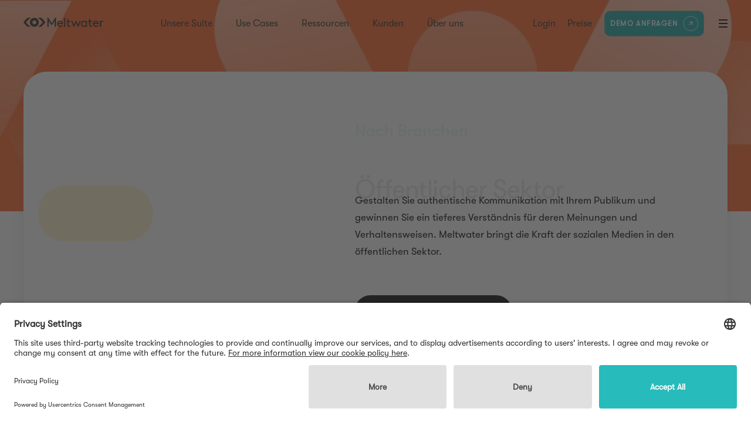

--- FILE ---
content_type: text/html; charset=utf-8
request_url: https://www.meltwater.com/de/industry/public-sector
body_size: 32177
content:
<!DOCTYPE html><html lang="de"><head><meta charSet="utf-8"/><script id="gtm-production" async="">
            (function(w,d,s,l,i){w[l]=w[l]||[];w[l].push({'gtm.start':
            new Date().getTime(),event:'gtm.js'});var f=d.getElementsByTagName(s)[0],
            j=d.createElement(s),dl=l!='dataLayer'?'&l='+l:'';j.async=true;j.src=
            'https://www.googletagmanager.com/gtm.js?id='+i+dl;f.parentNode.insertBefore(j,f);
            })(window,document,'script','dataLayer','GTM-KGGJTMT');
          </script><meta name="viewport" content="width=device-width, initial-scale=1"/><link rel="apple-touch-icon" sizes="180x180" href="/apple-touch-icon.png?v=Nmb79JPw70"/><link rel="icon" type="image/png" sizes="32x32" href="/favicon-32x32.png?v=Nmb79JPw70"/><link rel="icon" type="image/png" sizes="16x16" href="/favicon-16x16.png?v=Nmb79JPw70"/><link rel="manifest" href="/site.webmanifest?v=Nmb79JPw70"/><link rel="mask-icon" href="/safari-pinned-tab.svg?v=Nmb79JPw70" color="#28bbbb"/><link rel="shortcut icon" href="/favicon.ico?v=Nmb79JPw70"/><meta name="msapplication-TileColor" content="#28bbbb"/><meta name="theme-color" content="#ffffff"/><meta name="apple-mobile-web-app-capable" content="yes"/><meta name="apple-mobile-web-app-status-bar-style" content="black"/><title>Meltwater für den öffentlichen Sektor</title><meta name="google" content="notranslate"/><link rel="canonical" href="https://www.meltwater.com/de/industry/public-sector"/><meta property="og:title" content="Meltwater für den öffentlichen Sektor"/><meta property="og:type" content="website"/><meta property="og:site_name" content="Meltwater"/><meta property="og:url" content="https://www.meltwater.com/de/industry/public-sector"/><meta property="og:image" name="image" content="https://images.prismic.io/meltwater-site/Z4qcjZbqstJ99lWJ_PublicSector_MetaImage.png?auto=format,compress&amp;rect=0,60,1920,960&amp;w=1200&amp;h=600"/><meta name="twitter:title" content="Meltwater für den öffentlichen Sektor"/><meta name="twitter:card" content="summary_large_image"/><meta name="twitter:site" content="@Meltwater"/><meta name="twitter:image" content="https://images.prismic.io/meltwater-site/Z4qcjZbqstJ99lWJ_PublicSector_MetaImage.png?q=90&amp;rect=0,60,1920,960&amp;&amp;w=1200&amp;dpr=1"/><meta name="facebook-domain-verification" content="2ckmkfmluqavcjmxm5yi5n8unj8byf"/><meta name="color-scheme" content="only light"/><meta name="description" content="Meltwater wurde entwickelt, um die einzigartigen Anforderungen von öffentlichen Einrichtungen zu erfüllen. Erfahren Sie, wie wir auch Ihnen helfen können."/><meta property="og:description" content="Meltwater wurde entwickelt, um die einzigartigen Anforderungen von öffentlichen Einrichtungen zu erfüllen. Erfahren Sie, wie wir auch Ihnen helfen können."/><meta name="twitter:description" content="Meltwater wurde entwickelt, um die einzigartigen Anforderungen von öffentlichen Einrichtungen zu erfüllen. Erfahren Sie, wie wir auch Ihnen helfen können."/><meta property="og:updated_time" content="2025-05-16T00:00:00.000Z"/><link rel="alternate" href="https://www.meltwater.com/en/industry/public-sector" hrefLang="x-default"/><link rel="alternate" href="https://www.meltwater.com/fr/industry/public-sector" hrefLang="fr"/><meta property="og:locale:alternate" content="fr_ca"/><meta property="og:locale:alternate" content="fr_fr"/><link rel="alternate" href="https://www.meltwater.com/de/industry/public-sector" hrefLang="de"/><meta property="og:locale:alternate" content="de_de"/><link rel="alternate" href="https://www.meltwater.com/en/industry/public-sector" hrefLang="en"/><meta property="og:locale:alternate" content="en_gb"/><meta property="og:locale:alternate" content="en_pi"/><meta property="og:locale:alternate" content="en_ud"/><meta property="og:locale:alternate" content="en_us"/><link rel="alternate" href="https://www.meltwater.com/jp/industry/public-sector" hrefLang="ja"/><meta property="og:locale:alternate" content="ja_ks"/><meta property="og:locale:alternate" content="ja_jp"/><meta property="og:locale" content="de_de"/><script type="application/ld+json">{
  "@context": "https://schema.org",
  "@type": "BreadcrumbList",
  "itemListElement": [
    {
      "@type": "ListItem",
      "position": 1,
      "name": "Meltwater Home",
      "item": "https://www.meltwater.com/de"
    },
    {
      "@type": "ListItem",
      "position": 2,
      "name": "Meltwater für den öffentlichen Sektor"
    }
  ]
}</script><link rel="preload" as="image" imageSrcSet="/_next/image?url=%2Fstatic%2Fimages%2Fblack-logo.svg&amp;w=256&amp;q=75 1x, /_next/image?url=%2Fstatic%2Fimages%2Fblack-logo.svg&amp;w=384&amp;q=75 2x"/><link rel="preload" as="image" imageSrcSet="https://images.prismic.io/meltwater-site/Z4qcW5bqstJ99lWG_Public-Sector-Header.png?q=90&amp;&amp;w=640&amp;dpr=1 640w, https://images.prismic.io/meltwater-site/Z4qcW5bqstJ99lWG_Public-Sector-Header.png?q=90&amp;&amp;w=750&amp;dpr=1 750w, https://images.prismic.io/meltwater-site/Z4qcW5bqstJ99lWG_Public-Sector-Header.png?q=90&amp;&amp;w=828&amp;dpr=1 828w, https://images.prismic.io/meltwater-site/Z4qcW5bqstJ99lWG_Public-Sector-Header.png?q=90&amp;&amp;w=1080&amp;dpr=1 1080w, https://images.prismic.io/meltwater-site/Z4qcW5bqstJ99lWG_Public-Sector-Header.png?q=90&amp;&amp;w=1200&amp;dpr=1 1200w, https://images.prismic.io/meltwater-site/Z4qcW5bqstJ99lWG_Public-Sector-Header.png?q=90&amp;&amp;w=1920&amp;dpr=1 1920w" imageSizes="100vw"/><meta name="next-head-count" content="49"/><link rel="preconnect" href="https://learn.meltwater.com"/><link rel="dns-prefetch" href="https://learn.meltwater.com"/><link rel="preload" href="/static/fonts/gt-walsheim-pro-light-oblique.woff2" crossorigin="anonymous" as="font" type="font/woff2"/><link rel="preload" href="/static/fonts/gt-walsheim-pro-light.woff2" crossorigin="anonymous" as="font" type="font/woff2"/><link rel="preload" href="/static/fonts/gt-walsheim-pro-medium-oblique.woff2" crossorigin="anonymous" as="font" type="font/woff2"/><link rel="preload" href="/static/fonts/gt-walsheim-pro-medium.woff2" crossorigin="anonymous" as="font" type="font/woff2"/><link rel="preload" href="/static/fonts/gt-walsheim-pro-regular-oblique.woff2" crossorigin="anonymous" as="font" type="font/woff2"/><link rel="preload" href="/static/fonts/gt-walsheim-pro-regular.woff2" crossorigin="anonymous" as="font" type="font/woff2"/><link rel="preconnect" href="https://learn.meltwater.com/js/forms2/css/forms2.css" as="style" type="text/css"/><link rel="preconnect" href="https://learn.meltwater.com/js/forms2/css/forms2-theme-simple.css" as="style" type="text/css"/><link rel="preload" href="/_next/static/css/d17ea43511c821c8.css" as="style" crossorigin="anonymous"/><link rel="stylesheet" href="/_next/static/css/d17ea43511c821c8.css" crossorigin="anonymous" data-n-g=""/><link rel="preload" href="/_next/static/css/649c667d5ae298c9.css" as="style" crossorigin="anonymous"/><link rel="stylesheet" href="/_next/static/css/649c667d5ae298c9.css" crossorigin="anonymous" data-n-p=""/><link rel="preload" href="/_next/static/css/d2431e942099173e.css" as="style" crossorigin="anonymous"/><link rel="stylesheet" href="/_next/static/css/d2431e942099173e.css" crossorigin="anonymous" data-n-p=""/><link rel="preload" href="/_next/static/css/459dd11e3dc9139a.css" as="style" crossorigin="anonymous"/><link rel="stylesheet" href="/_next/static/css/459dd11e3dc9139a.css" crossorigin="anonymous"/><link rel="preload" href="/_next/static/css/be6a31f5205eed44.css" as="style" crossorigin="anonymous"/><link rel="stylesheet" href="/_next/static/css/be6a31f5205eed44.css" crossorigin="anonymous"/><link rel="preload" href="/_next/static/css/51f4628cb2964bb7.css" as="style" crossorigin="anonymous"/><link rel="stylesheet" href="/_next/static/css/51f4628cb2964bb7.css" crossorigin="anonymous"/><link rel="preload" href="/_next/static/css/b6bdb02f95cab0a4.css" as="style" crossorigin="anonymous"/><link rel="stylesheet" href="/_next/static/css/b6bdb02f95cab0a4.css" crossorigin="anonymous"/><link rel="preload" href="/_next/static/css/fae14a3905b59b5e.css" as="style" crossorigin="anonymous"/><link rel="stylesheet" href="/_next/static/css/fae14a3905b59b5e.css" crossorigin="anonymous"/><link rel="preload" href="/_next/static/css/cd4821ae94308583.css" as="style" crossorigin="anonymous"/><link rel="stylesheet" href="/_next/static/css/cd4821ae94308583.css" crossorigin="anonymous"/><noscript data-n-css=""></noscript><script defer="" crossorigin="anonymous" nomodule="" src="/_next/static/chunks/polyfills-42372ed130431b0a.js"></script><script defer="" src="/_next/static/chunks/5675-f6ed84921348daba.js" crossorigin="anonymous"></script><script defer="" src="/_next/static/chunks/6285-98a1de0b8d186640.js" crossorigin="anonymous"></script><script defer="" src="/_next/static/chunks/537.eab4f09354668a14.js" crossorigin="anonymous"></script><script defer="" src="/_next/static/chunks/4962.5ee8d92a48bab781.js" crossorigin="anonymous"></script><script defer="" src="/_next/static/chunks/759.58ace618b95226c5.js" crossorigin="anonymous"></script><script defer="" src="/_next/static/chunks/2526.0ee860cbf32087a8.js" crossorigin="anonymous"></script><script defer="" src="/_next/static/chunks/2808.ee37601a1b497425.js" crossorigin="anonymous"></script><script defer="" src="/_next/static/chunks/1033-ff40d5448ccc95d2.js" crossorigin="anonymous"></script><script defer="" src="/_next/static/chunks/8749-ac19998d38fe3a25.js" crossorigin="anonymous"></script><script defer="" src="/_next/static/chunks/3199.3315264a08e415d5.js" crossorigin="anonymous"></script><script defer="" src="/_next/static/chunks/9929.96af5770b0a70d44.js" crossorigin="anonymous"></script><script defer="" src="/_next/static/chunks/8678.54248aff9fbaf6a6.js" crossorigin="anonymous"></script><script defer="" src="/_next/static/chunks/2141-fd0d8cdbfe4173a9.js" crossorigin="anonymous"></script><script defer="" src="/_next/static/chunks/2163.5b5bdef778ac837d.js" crossorigin="anonymous"></script><script defer="" src="/_next/static/chunks/1061.0f9819176620bd85.js" crossorigin="anonymous"></script><script defer="" src="/_next/static/chunks/4822-c355e6f19a74c4c9.js" crossorigin="anonymous"></script><script defer="" src="/_next/static/chunks/4027-ed0c59c0603a55f6.js" crossorigin="anonymous"></script><script defer="" src="/_next/static/chunks/3038-99a9af49843a9973.js" crossorigin="anonymous"></script><script defer="" src="/_next/static/chunks/2061-7f23b8bd9ba0bee5.js" crossorigin="anonymous"></script><script defer="" src="/_next/static/chunks/507.204e390454a54ade.js" crossorigin="anonymous"></script><script src="/_next/static/chunks/webpack-a040e25a30699b37.js" defer="" crossorigin="anonymous"></script><script src="/_next/static/chunks/framework-6f23e50563cbf0f9.js" defer="" crossorigin="anonymous"></script><script src="/_next/static/chunks/main-51ad49b4d581e5b5.js" defer="" crossorigin="anonymous"></script><script src="/_next/static/chunks/pages/_app-666bb95ca683d43e.js" defer="" crossorigin="anonymous"></script><script src="/_next/static/chunks/05d954cf-78629264aabe76ae.js" defer="" crossorigin="anonymous"></script><script src="/_next/static/chunks/ea88be26-07cc7649022b165c.js" defer="" crossorigin="anonymous"></script><script src="/_next/static/chunks/314-dc737bc5f1fa2d53.js" defer="" crossorigin="anonymous"></script><script src="/_next/static/chunks/5935-070f13e4b90fc684.js" defer="" crossorigin="anonymous"></script><script src="/_next/static/chunks/6273-868e5c25ac911919.js" defer="" crossorigin="anonymous"></script><script src="/_next/static/chunks/6776-b8b170036f4cb6f3.js" defer="" crossorigin="anonymous"></script><script src="/_next/static/chunks/8107-e3d2f01235e96265.js" defer="" crossorigin="anonymous"></script><script src="/_next/static/chunks/3785-15884355e664fa90.js" defer="" crossorigin="anonymous"></script><script src="/_next/static/chunks/5543-285fff249ec7fceb.js" defer="" crossorigin="anonymous"></script><script src="/_next/static/chunks/1436-2d3bf87554c45049.js" defer="" crossorigin="anonymous"></script><script src="/_next/static/chunks/7311-46c0ddb2b1ec0a34.js" defer="" crossorigin="anonymous"></script><script src="/_next/static/chunks/7364-6cd2f2abde918fcd.js" defer="" crossorigin="anonymous"></script><script src="/_next/static/chunks/249-d61d5d14fbc8ffbc.js" defer="" crossorigin="anonymous"></script><script src="/_next/static/chunks/pages/industry/%5Buid%5D-c3af0f0ab4a50aca.js" defer="" crossorigin="anonymous"></script><script src="/_next/static/ky7EggFFO7dGv7Byrxepu/_buildManifest.js" defer="" crossorigin="anonymous"></script><script src="/_next/static/ky7EggFFO7dGv7Byrxepu/_ssgManifest.js" defer="" crossorigin="anonymous"></script><style id="__jsx-3411616235">button.jsx-3411616235{
    background-color: transparent;
    border: 1px solid #202020;
    color: #202020;
    line-height: 115%;
    // padding: 12px 24px;
    border-radius: 100px;
    font-size: 15.5px;
    font-weight: 600;
  button.jsx-3411616235:hover{
    border-color: #202020;
    background-color: #202020;
    color: #ffffff;
  button.teal.jsx-3411616235{
      border-color: #28bbbb;
      background-color: #28bbbb;
      color: #ffffff;
    button.teal.jsx-3411616235:hover{
      background-color: #28bbbb;
      color: #ffffff;
      border-color: #28bbbb;
    button.magenta.jsx-3411616235{
      border-color: #b627a1;
      background-color: #b627a1;
      color: #b627a1;
    button.magenta.jsx-3411616235:hover{
      background-color:#b627a1;
      color: #ffffff;
    button.white.jsx-3411616235{
      border-color: #ffffff;
      background-color: transparent;
      color: #ffffff;
    button.white.jsx-3411616235:hover{
      background-color: #ffffff;
      color: #202020;
    button.white-teal.jsx-3411616235{
      border-color: #ffffff;
      background-color: transparent;
      color: #ffffff;
    button.white-teal.jsx-3411616235:hover{
      background-color: #ffffff;
      color: #28bbbb;
    button.purple.jsx-3411616235{
      border-color:#b627a1;
      background-color:#b627a1;
      color: #ffffff;
    button.purple.jsx-3411616235:hover{
      background-color: #b627a1;
      border-color: #b627a1;
      color: #ffffff;
    button.transparent.jsx-3411616235{
      border-color: transparent;
      background-color: transparent;
      color: transparent;
      border: none;
      line-height: inherit;
      padding: 0;
    button.transparent.jsx-3411616235:hover{
      background-color: transparent;
      border-color: transparent;
      color: transparent;
    button.disabled.jsx-3411616235{pointer-events:none}</style><style id="__jsx-e8442ad123f2cca6">.btnRow.jsx-e8442ad123f2cca6{margin-top:100px;@include mwPhone {
              margin-top: 32px;
              display: flex;
              flex-direction: column;
              align-items: center;
            }}.btnRow.jsx-e8442ad123f2cca6 .left.jsx-e8442ad123f2cca6{margin-right:18px;@include mwPhone {
                margin-right: 0;
                margin-bottom: 24px;
              }}</style><style id="__jsx-3837297857">html,body{margin:0;padding:0;font-family:"GT Walsheim Pro",sans-serif}html.smoothscroll{scroll-behavior:smooth}h1,h2,h3,h4,h5,h6,p,a,span{margin:0}div{-webkit-box-sizing:border-box;-moz-box-sizing:border-box;box-sizing:border-box}button{background:none;border:0;cursor:pointer;padding:0;font-family:"GT Walsheim Pro",sans-serif;outline:none;margin:0}input{-webkit-border-radius:0;-moz-border-radius:0;border-radius:0}ol,ul{margin:0;-webkit-padding-start:26px;-moz-padding-start:26px;padding-inline-start:26px}strong{font-weight:500}html{font-size:16px}body{color:#202020;-webkit-font-smoothing:antialiased;-moz-osx-font-smoothing:grayscale}h1{font-size:56px;line-height:67px;font-weight:200}h2{font-size:30px;line-height:42px;font-weight:200}h3{font-size:24px;line-height:34px;font-weight:200}p{font-size:18px;line-height:31px;font-weight:200}h4{font-size:14px;line-height:21px;font-weight:400}.x-large{font-size:56px;line-height:67px;font-weight:200}.large{font-size:30px;line-height:42px;font-weight:200}.medium-large{font-size:24px;line-height:34px;font-weight:200}.medium{font-size:18px;line-height:31px;font-weight:200}.small{font-size:14px;line-height:21px;font-weight:400}.light-weight{font-weight:200}.regular-weight{font-weight:400}.medium-weight{font-weight:500}.rich-text-item{margin-bottom:32px;list-style:revert}.pre>ul{margin-top:0;margin-bottom:1rem;-webkit-padding-start:26px;-moz-padding-start:26px;padding-inline-start:26px}.pre li{margin:1rem 0;font-weight:200}table{width:100%}table th{text-transform:uppercase;text-align:left;font-weight:200;font-size:14px;padding:8px 4px;border-bottom:1px solid #949494;word-break:break-word}table td{padding:4px;font-size:14px;font-weight:200;word-break:break-word}table td,table th{min-width:50px}.pre{margin-top:16px;margin-bottom:24px;overflow-x:auto}.rich-text-item:last-child{margin-bottom:0}.rich-text-heading{margin-bottom:16px}.rich-text-heading:last-child{margin-bottom:0}.max-width-container{width:100%;max-width:1920px;margin-left:auto;margin-right:auto}.simple-page .content table{border-collapse:collapse;border:1px solid rgb(204,204,204)}.simple-page .content table tr:first-child td{font-weight:500}.simple-page .content table td{border:1px solid rgb(204,204,204);font-size:16px;padding:5px}.customer-story-page .h2-jp,.customer-story-page .h3-jp,.customer-story-page .h4-jp{font-weight:bold}@media only screen and (max-width:960px){html{font-size:12px}h1{font-size:44px;line-height:48px}.x-large{font-size:44px;line-height:48px}table td,table th{min-width:100px}}@media only screen and (max-width:600px){html{font-size:10px}h1{font-size:34px;line-height:41px;word-break:break-word;hyphens:auto;word-wrap:break-word;overflow-wrap:break-word;max-width:100%;width:100%;-webkit-hyphens:auto;-ms-hyphens:auto;-moz-hyphens:auto}h2{font-size:24px;line-height:34px}p{font-size:16px;line-height:24px}.x-large{font-size:34px;line-height:41px}.large{font-size:24px;line-height:34px}.medium{font-size:16px;line-height:24px}}</style></head><body><noscript><iframe src="https://www.googletagmanager.com/ns.html?id=GTM-KGGJTMT" title="GTM No Script" height="0" width="0" style="display:none;visibility:hidden"></iframe></noscript><div id="__next"><div class="flex flex-col min-h-[100vh] LayoutMain_app__O_fcx __app__ platform"><header class="w-full fixed z-10 fixed HeaderMain_header__XdwUX"><a href="#main" class="HeaderMain_skip__l3_S4">Weiter zum Inhalt</a><div class="flex items-center HeaderMain_headerInner__XxMTq"><a class="LogoLink_logoLink__BfvkZ __logolink__" href="/de"><span style="box-sizing:border-box;display:inline-block;overflow:hidden;width:155px;height:18px;background:none;opacity:1;border:0;margin:0;padding:0;position:relative"><img alt="logo" srcSet="/_next/image?url=%2Fstatic%2Fimages%2Fblack-logo.svg&amp;w=256&amp;q=75 1x, /_next/image?url=%2Fstatic%2Fimages%2Fblack-logo.svg&amp;w=384&amp;q=75 2x" src="/_next/image?url=%2Fstatic%2Fimages%2Fblack-logo.svg&amp;w=384&amp;q=75" decoding="async" data-nimg="fixed" style="position:absolute;top:0;left:0;bottom:0;right:0;box-sizing:border-box;padding:0;border:none;margin:auto;display:block;width:0;height:0;min-width:100%;max-width:100%;min-height:100%;max-height:100%"/></span></a><nav aria-label="nav-1" class="h-full CenterNav_centerNav__9uQyX mx-auto"><ul class="list-none flex p-0 h-full"><li class="__level1__"><span>Unsere Suite</span></li><li class="__level1__"><span>Use Cases</span></li><li class="__level1__"><span>Ressourcen</span></li><li class="__level1__"><a href="/de/customer-stories">Kunden</a></li><li class="__level1__"><span>Über uns</span></li></ul></nav><nav aria-label="nav-2" class="h-full RightNav_rightNav__aopQh"><ul class="list-none flex p-0 h-full RightNav_ul___iGlt"><li class="__level1__ __login__ RightNav_rnItem__Nh_iW"><a href="/de/login">Login</a></li><li class="__level1__ RightNav_rnItem__Nh_iW"><a href="/de/pricing">Preise</a></li><li class="__level1__ __demo__ RightNav_rnItem__Nh_iW"><a class="header-nav-request-demo  !px-3 !py-0.5 !ml-0 !-mr-4 scale-[.8] CtaLink_teal__fN6kr" href="/de/request-demo"><span class="CtaLink_tealText__NlKPI">Demo anfragen</span><span class="CtaLink_circle__Y6eXx"><svg width="10" height="9" viewBox="0 0 10 9" fill="none" xmlns="http://www.w3.org/2000/svg"><path d="M7.66895 2.276L1.93095 8.014L0.988281 7.07133L6.72561 1.33333H1.66895V0H9.00228V7.33333H7.66895V2.276Z"></path></svg></span></a></li><li class="relative"><div role="button" aria-label="nav-toggle" tabindex="0" class="cursor-pointer flex flex-col justify-between MenuBars_menuBars__UPClu __menubars__ RightNav_menuBars__I1pYY"><div class="w-full MenuBars_bar__kHufW MenuBars_bar1__FxDcZ"></div><div class="w-full MenuBars_bar__kHufW MenuBars_bar2__JIgYk"></div><div class="w-full MenuBars_bar__kHufW MenuBars_bar3__3i6kt"></div></div></li></ul></nav></div></header><main id="main" class="flex-1"><div class="platform__global PlatformMain_platform__24Ptq PlatformMain_imageleft___GC7_"><div class="PlatformMain_bk__q2vIe" style="background-color:#28bbbb;opacity:0"><video muted="" loop="" playsinline="" class="absolute w-full h-full top-0 left-0" preload="auto" poster="data:image/svg+xml,%3Csvg xmlns=&#x27;http://www.w3.org/2000/svg&#x27; width=&#x27;1&#x27; height=&#x27;1&#x27;%3E%3Crect width=&#x27;1&#x27; height=&#x27;1&#x27; fill=&#x27;%2328bbbb&#x27;/%3E%3C/svg%3E"><source src="https://meltwater-site.cdn.prismic.io/meltwater-site/20597a7c-0b91-4ac5-b91b-fd9fd33951f8_Orange+02.mp4" type="video/mp4"/></video></div><div class="PlatformMain_container__2j1yn"><div class="PlatformMain_inner__zTAEj"><div class="PlatformMain_imgWrap__qE56d" style="opacity:0;transform:translateY(15%) translateZ(0)"><div class="PlatformMain_pt__WgJZL"></div><div class="absolute w-full top-0 left-0 aspect-[454/386] PlatformMain_innerWrap__pO_o7"><span style="box-sizing:border-box;display:block;overflow:hidden;width:initial;height:initial;background:none;opacity:1;border:0;margin:0;padding:0;position:absolute;top:0;left:0;bottom:0;right:0"><img alt="" sizes="100vw" srcSet="https://images.prismic.io/meltwater-site/Z4qcW5bqstJ99lWG_Public-Sector-Header.png?q=90&amp;&amp;w=640&amp;dpr=1 640w, https://images.prismic.io/meltwater-site/Z4qcW5bqstJ99lWG_Public-Sector-Header.png?q=90&amp;&amp;w=750&amp;dpr=1 750w, https://images.prismic.io/meltwater-site/Z4qcW5bqstJ99lWG_Public-Sector-Header.png?q=90&amp;&amp;w=828&amp;dpr=1 828w, https://images.prismic.io/meltwater-site/Z4qcW5bqstJ99lWG_Public-Sector-Header.png?q=90&amp;&amp;w=1080&amp;dpr=1 1080w, https://images.prismic.io/meltwater-site/Z4qcW5bqstJ99lWG_Public-Sector-Header.png?q=90&amp;&amp;w=1200&amp;dpr=1 1200w, https://images.prismic.io/meltwater-site/Z4qcW5bqstJ99lWG_Public-Sector-Header.png?q=90&amp;&amp;w=1920&amp;dpr=1 1920w" src="https://images.prismic.io/meltwater-site/Z4qcW5bqstJ99lWG_Public-Sector-Header.png?q=90&amp;&amp;w=1920&amp;dpr=1" decoding="async" data-nimg="fill" style="position:absolute;top:0;left:0;bottom:0;right:0;box-sizing:border-box;padding:0;border:none;margin:auto;display:block;width:0;height:0;min-width:100%;max-width:100%;min-height:100%;max-height:100%;object-fit:cover;object-position:center"/></span></div><div class="PlatformMain_decorator__dEpHl PlatformMain_yellow__5O_MZ" style="opacity:0;transform:translateX(15%) translateZ(0)"></div></div><div class="PlatformMain_info__PvjpQ"><span class="PlatformMain_h3__T99h5" style="opacity:0;transform:translateY(70%) translateZ(0)">Nach Branchen</span><h1 class="Headers_h1__CKoVr PlatformMain_h2___g1PL" style="opacity:0;transform:translateY(70%) translateZ(0)">Öffentlicher Sektor</h1><div class="RichTextWrapper_rtWrapper___ZO5H PlatformMain_description__9vh6L" style="opacity:0;transform:translateY(70%) translateZ(0)"><p>Gestalten Sie authentische Kommunikation mit Ihrem Publikum und gewinnen Sie ein tieferes Verständnis für deren Meinungen und Verhaltensweisen. Meltwater bringt die Kraft der sozialen Medien in den öffentlichen Sektor.</p></div><a class="PlatformMain_cta__6DLUQ CtaLink_primary__xlHap" href="/de/request-demo" style="opacity:0;transform:translateY(70%) translateZ(0)"><span class="CtaLink_circle__Y6eXx"><span class="CtaLink_leftCursor__hNgIk"></span><span class="CtaLink_rightCursor__2aj3m"></span></span><span>Demo anfragen</span></a></div></div></div></div><div class="imagerow__global image_row__global MapSlices_sliceWrapper__cyCYd"><div class="ImageRowMain_slice__jjIbp ImageRowMain_grayscaleVariation__taDzb" style="opacity:0;transform:translateY(30%) translateZ(0)"><div></div></div></div><div class="platformheader__global platform_header__global MapSlices_sliceWrapper__cyCYd MapSlices_platformheader__m_o7H"><div class="PlatformHeaderMain_slice__neVwB"><div class="PlatformHeaderMain_container__52Pwo"><div class="PlatformHeaderMain_inner__QoMmS"><div class="PlatformHeaderMain_statsContainer__TV9uG w-full flex justify-center items-center"><div class="PlatformHeaderMain_info__J7LV2" style="opacity:0;transform:translateY(15%) translateZ(0)"><h3 class="PlatformHeaderMain_h3__urBup">Es ist schwieriger denn je, das Vertrauen der Öffentlichkeit aufrechtzuerhalten.</h3><div class="RichTextWrapper_rtWrapper___ZO5H PlatformHeaderMain_description__p48v0"><p>Unsere Kundschaft in Regierungsbehörden arbeiten unermüdlich daran, zu informieren und aufzuklären. Doch die richtige Botschaft an die passende Zielgruppe zu vermitteln, stellt eine zunehmende Herausforderung dar. In einer sich ständig wandelnden Medienlandschaft und angesichts schwankender öffentlicher Meinungen können zentrale Botschaften leicht untergehen – und das Vertrauen leidet darunter. Deshalb setzen Teams im öffentlichen Sektor auf Meltwater: um stets informiert zu bleiben, ihre Reichweite zu maximieren und das zu messen, was wirklich zählt.</p></div></div><div class="PlatformHeaderMain_stats__CXZOk" style="opacity:0;transform:translateX(10%) translateZ(0)"><div style="color:#28bbbb;opacity:0;transform:translateY(25%) translateZ(0)" class="PlatformHeaderMain_statRow__OcynD flex items-center justify-center"><div class="PlatformHeaderMain_countItem__RlFwi flex-1 flex items-center justify-center"><span></span> <!-- -->%</div><div class="RichTextWrapper_rtWrapper___ZO5H PlatformHeaderMain_statDescription__cGT96"><p>63 % der BürgerInnen glauben, dass RegierungsvertreterInnen absichtlich Fehlinformationen verbreiten.</p></div></div><div style="color:#ffcc01;opacity:0;transform:translateY(25%) translateZ(0)" class="PlatformHeaderMain_statRow__OcynD flex items-center justify-center"><div class="PlatformHeaderMain_countItem__RlFwi flex-1 flex items-center justify-center"><span></span> <!-- -->%</div><div class="RichTextWrapper_rtWrapper___ZO5H PlatformHeaderMain_statDescription__cGT96"><p>75 % der US-Erwachsenen sind der Meinung, dass das Vertrauen in die Regierung weiter schwindet.</p></div></div><div style="color:#ff6221;opacity:0;transform:translateY(25%) translateZ(0)" class="PlatformHeaderMain_statRow__OcynD flex items-center justify-center"><div class="PlatformHeaderMain_countItem__RlFwi flex-1 flex items-center justify-center"><span></span> <!-- -->%</div><div class="RichTextWrapper_rtWrapper___ZO5H PlatformHeaderMain_statDescription__cGT96"><p>41 % berichten, mindestens einmal pro Woche auf Fehlinformationen zu stoßen.</p></div></div></div></div></div></div></div></div><div class="valuepropaccordian__global value_prop_accordian__global MapSlices_sliceWrapper__cyCYd"><section id="das-heutige-informationsumfeld" data-slice-type="ValuePropAccordian" data-slice-variation="secondary"><div class="ValuePropAccordianMain_slice__65ZMj"><div class="ValuePropAccordianMain_sliceInner__arCcE"><div class="ValuePropAccordianMain_inner__OixZ8"><div class="ValuePropAccordianMain_grayBox__4jJjp"><h2 class="Headers_h2__m_4ZT ValuePropAccordianMain_h2__Ljvf9 Headers_center__uHu1K" style="opacity:0;transform:translateY(50%) translateZ(0)">Das heutige Informationsumfeld</h2><div class="flex justify-center items-center ValuePropAccordianMain_imgAndItems__ujqDl"><div class="relative ValuePropAccordianMain_img__x5egf ValuePropAccordianMain_singleAsset__FhpjB" style="opacity:0;transform:translateY(10%) translateZ(0)"><div class="ValuePropAccordianMain_imgInner__QnzLe"><div class="absolute w-full h-full top-0 left-0"><div class="absolute w-full h-full top-0 left-0"><span style="box-sizing:border-box;display:block;overflow:hidden;width:initial;height:initial;background:none;opacity:1;border:0;margin:0;padding:0;position:absolute;top:0;left:0;bottom:0;right:0"><img alt="" src="[data-uri]" decoding="async" data-nimg="fill" style="position:absolute;top:0;left:0;bottom:0;right:0;box-sizing:border-box;padding:0;border:none;margin:auto;display:block;width:0;height:0;min-width:100%;max-width:100%;min-height:100%;max-height:100%;object-fit:contain;object-position:center"/><noscript><img alt="" loading="lazy" decoding="async" data-nimg="fill" style="position:absolute;top:0;left:0;bottom:0;right:0;box-sizing:border-box;padding:0;border:none;margin:auto;display:block;width:0;height:0;min-width:100%;max-width:100%;min-height:100%;max-height:100%;object-fit:contain;object-position:center" sizes="674px" srcSet="https://images.prismic.io/meltwater-site/Z647LZbqstJ9-l9T_mi-explore-public-sector.png?q=90&amp;&amp;w=128&amp;dpr=1 128w, https://images.prismic.io/meltwater-site/Z647LZbqstJ9-l9T_mi-explore-public-sector.png?q=90&amp;&amp;w=256&amp;dpr=1 256w, https://images.prismic.io/meltwater-site/Z647LZbqstJ9-l9T_mi-explore-public-sector.png?q=90&amp;&amp;w=384&amp;dpr=1 384w, https://images.prismic.io/meltwater-site/Z647LZbqstJ9-l9T_mi-explore-public-sector.png?q=90&amp;&amp;w=640&amp;dpr=1 640w, https://images.prismic.io/meltwater-site/Z647LZbqstJ9-l9T_mi-explore-public-sector.png?q=90&amp;&amp;w=750&amp;dpr=1 750w, https://images.prismic.io/meltwater-site/Z647LZbqstJ9-l9T_mi-explore-public-sector.png?q=90&amp;&amp;w=828&amp;dpr=1 828w, https://images.prismic.io/meltwater-site/Z647LZbqstJ9-l9T_mi-explore-public-sector.png?q=90&amp;&amp;w=1080&amp;dpr=1 1080w, https://images.prismic.io/meltwater-site/Z647LZbqstJ9-l9T_mi-explore-public-sector.png?q=90&amp;&amp;w=1200&amp;dpr=1 1200w, https://images.prismic.io/meltwater-site/Z647LZbqstJ9-l9T_mi-explore-public-sector.png?q=90&amp;&amp;w=1920&amp;dpr=1 1920w" src="https://images.prismic.io/meltwater-site/Z647LZbqstJ9-l9T_mi-explore-public-sector.png?q=90&amp;&amp;w=1920&amp;dpr=1"/></noscript></span></div></div></div></div><div class="ValuePropAccordianMain_items__ga2jM"><div class="ValuePropAccordianMain_item__v2RJy" style="opacity:0;transform:translateY(100%) translateZ(0)"><div class="cursor-pointer ValuePropAccordianMain_h3__TSr7_" role="button" tabindex="0">Informationsflut<div class="relative ValuePropAccordianMain_toggleBtn__LlwLK"><span class="absolute w-full h-full ValuePropAccordianMain_btnIcon__lZB1O ValuePropAccordianMain_active__gPn_J"></span></div></div><div style="position:relative;overflow:hidden;height:0px;transition-property:height;transition-duration:342ms;transition-timing-function:ease-out"><div style="position:absolute;width:100%"><div class="RichTextWrapper_rtWrapper___ZO5H ValuePropAccordianMain_description__pL3Zm"><p>Die rasante Verbreitung und leichte Verfügbarkeit von Informationen haben die Entscheidungsfindung grundlegend verändert. Narrative und Reputation sind heute zentrale Faktoren, die Entscheidungen beeinflussen. Das macht einen ganzheitlichen und multidimensionalen Kommunikationsansatz unverzichtbar – einen Ansatz, der sorgfältig aufbereitete und relevante Einblicke liefert.</p></div><div class="ValuePropAccordianMain_accImgWrap__wO_E0"></div></div></div></div><div class="ValuePropAccordianMain_item__v2RJy" style="opacity:0;transform:translateY(100%) translateZ(0)"><div class="cursor-pointer ValuePropAccordianMain_h3__TSr7_" role="button" tabindex="0">Inhaltskonsum<div class="relative ValuePropAccordianMain_toggleBtn__LlwLK"><span class="absolute w-full h-full ValuePropAccordianMain_btnIcon__lZB1O"></span></div></div><div style="position:relative;overflow:hidden;height:0;transition-property:height;transition-duration:342ms;transition-timing-function:ease-out"><div style="position:absolute;width:100%"><div class="RichTextWrapper_rtWrapper___ZO5H ValuePropAccordianMain_description__pL3Zm"><p>77 % der Gen Z nutzen soziale Medien, um sich über Nachrichten und aktuelle Ereignisse zu informieren – oft direkt neben Unterhaltungs- und Lifestyle-Inhalten in ihren Feeds. Die erfolgreichsten Kampagnen basieren auf einem tiefen Verständnis der täglichen Gespräche und des soziokulturellen Kontextes ihrer Zielgruppen.</p></div><div class="ValuePropAccordianMain_accImgWrap__wO_E0"></div></div></div></div><div class="ValuePropAccordianMain_item__v2RJy" style="opacity:0;transform:translateY(100%) translateZ(0)"><div class="cursor-pointer ValuePropAccordianMain_h3__TSr7_" role="button" tabindex="0">Digitale Beschleunigung<div class="relative ValuePropAccordianMain_toggleBtn__LlwLK"><span class="absolute w-full h-full ValuePropAccordianMain_btnIcon__lZB1O"></span></div></div><div style="position:relative;overflow:hidden;height:0;transition-property:height;transition-duration:342ms;transition-timing-function:ease-out"><div style="position:absolute;width:100%"><div class="RichTextWrapper_rtWrapper___ZO5H ValuePropAccordianMain_description__pL3Zm"><p>In der heutigen Welt müssen Organisationen fundierte und schnelle Entscheidungen treffen, um in einem sich rasant wandelnden Umfeld bestehen zu können. Die Geschwindigkeit der Medien birgt sowohl Risiken als auch Chancen für die direkte Kommunikation, weshalb schnelles Bewusstsein und präzise Einblicke entscheidend für den Erfolg sind.</p></div><div class="ValuePropAccordianMain_accImgWrap__wO_E0"></div></div></div></div><div class="ValuePropAccordianMain_item__v2RJy" style="opacity:0;transform:translateY(100%) translateZ(0)"><div class="cursor-pointer ValuePropAccordianMain_h3__TSr7_" role="button" tabindex="0">Die Mission von Meltwater<div class="relative ValuePropAccordianMain_toggleBtn__LlwLK"><span class="absolute w-full h-full ValuePropAccordianMain_btnIcon__lZB1O"></span></div></div><div style="position:relative;overflow:hidden;height:0;transition-property:height;transition-duration:342ms;transition-timing-function:ease-out"><div style="position:absolute;width:100%"><div class="RichTextWrapper_rtWrapper___ZO5H ValuePropAccordianMain_description__pL3Zm"><p>Das Ziel von Meltwater ist es, öffentlich zugängliche Informationen (PAI) zu nutzen, um eine einzigartige Fähigkeit bereitzustellen: die Messung des Einflusses von Narrativen, Missionen, Zielgruppen, Kampagnen und anderen Initiativen. Wir bieten Zugriff auf das weltweit größte Archiv öffentlich zugänglicher Daten und verfolgen dabei über 300.000 Nachrichtenquellen sowie mehr als 300 Millionen Social-Media-Datenpunkte.</p></div><div class="ValuePropAccordianMain_accImgWrap__wO_E0"></div></div></div></div><button type="button" aria-label="" class="jsx-3411616235 small transparent block mx-auto "><span class="CtaLink_primary__xlHap"><span class="CtaLink_circle__Y6eXx"><span class="CtaLink_leftCursor__hNgIk"></span><span class="CtaLink_rightCursor__2aj3m"></span></span><span>Mehr laden</span></span></button></div></div></div></div></div></div></section></div><div class="socialitems__global  MapSlices_sliceWrapper__cyCYd"><section id="einblicke-die-ihnen-helfen-der-geschichte-einen-schritt-voraus-zu-sein" data-slice-type="SocialItems" data-slice-variation="default"><div class="SocialItemsMain_slice__JMcN9"><div class="SocialItemsMain_container__7tfvi"><div><div class="SocialItemsMain_info__dgZCK"><h2 class="Headers_h2__m_4ZT" style="opacity:0;transform:translateY(70%) translateZ(0)">Einblicke, die Ihnen helfen, der Geschichte einen Schritt voraus zu sein.</h2><div class="RichTextWrapper_rtWrapper___ZO5H SocialItemsMain_description__JGbWL" style="opacity:0;transform:translateY(70%) translateZ(0)"><p>Dank unserer KI-gestützten Tools können Sie blinde Flecken schnell identifizieren und eliminieren, wodurch Sie schneller informieren, engagieren und das Vertrauen der Öffentlichkeit gewinnen können.</p></div></div><div class="SocialItemsMain_items__q1zU0"><div class="SocialItemsMain_item__iSkzA" style="opacity:0;transform:translateY(15%) translateZ(0)"><div class="SocialItemsMain_itemImgWrap__21LWo SocialItemsMain_mw-blue__OkVdZ SocialItemsMain_hasColor__B6OYA"><span style="box-sizing:border-box;display:block;overflow:hidden;width:initial;height:initial;background:none;opacity:1;border:0;margin:0;padding:0;position:absolute;top:0;left:0;bottom:0;right:0"><img alt="" src="[data-uri]" decoding="async" data-nimg="fill" style="position:absolute;top:0;left:0;bottom:0;right:0;box-sizing:border-box;padding:0;border:none;margin:auto;display:block;width:0;height:0;min-width:100%;max-width:100%;min-height:100%;max-height:100%;object-fit:cover;object-position:center"/><noscript><img alt="" loading="lazy" decoding="async" data-nimg="fill" style="position:absolute;top:0;left:0;bottom:0;right:0;box-sizing:border-box;padding:0;border:none;margin:auto;display:block;width:0;height:0;min-width:100%;max-width:100%;min-height:100%;max-height:100%;object-fit:cover;object-position:center" sizes="100vw" srcSet="https://images.prismic.io/meltwater-site/3b995eed-23af-4ce8-9a7c-7f6e06d77a4f_Ps-Trend+Detection.png?q=90&amp;&amp;w=640&amp;dpr=1 640w, https://images.prismic.io/meltwater-site/3b995eed-23af-4ce8-9a7c-7f6e06d77a4f_Ps-Trend+Detection.png?q=90&amp;&amp;w=750&amp;dpr=1 750w, https://images.prismic.io/meltwater-site/3b995eed-23af-4ce8-9a7c-7f6e06d77a4f_Ps-Trend+Detection.png?q=90&amp;&amp;w=828&amp;dpr=1 828w, https://images.prismic.io/meltwater-site/3b995eed-23af-4ce8-9a7c-7f6e06d77a4f_Ps-Trend+Detection.png?q=90&amp;&amp;w=1080&amp;dpr=1 1080w, https://images.prismic.io/meltwater-site/3b995eed-23af-4ce8-9a7c-7f6e06d77a4f_Ps-Trend+Detection.png?q=90&amp;&amp;w=1200&amp;dpr=1 1200w, https://images.prismic.io/meltwater-site/3b995eed-23af-4ce8-9a7c-7f6e06d77a4f_Ps-Trend+Detection.png?q=90&amp;&amp;w=1920&amp;dpr=1 1920w" src="https://images.prismic.io/meltwater-site/3b995eed-23af-4ce8-9a7c-7f6e06d77a4f_Ps-Trend+Detection.png?q=90&amp;&amp;w=1920&amp;dpr=1"/></noscript></span></div><div class="RichTextWrapper_rtWrapper___ZO5H SocialItemsMain_itemDesc__CscQm"><p>Erkennen und bewerten Sie Fehlinformationen, bevor sie sich verbreiten.</p></div></div><div class="SocialItemsMain_item__iSkzA" style="opacity:0;transform:translateY(15%) translateZ(0)"><div class="SocialItemsMain_itemImgWrap__21LWo SocialItemsMain_mw-blue__OkVdZ SocialItemsMain_hasColor__B6OYA"><span style="box-sizing:border-box;display:block;overflow:hidden;width:initial;height:initial;background:none;opacity:1;border:0;margin:0;padding:0;position:absolute;top:0;left:0;bottom:0;right:0"><img alt="" src="[data-uri]" decoding="async" data-nimg="fill" style="position:absolute;top:0;left:0;bottom:0;right:0;box-sizing:border-box;padding:0;border:none;margin:auto;display:block;width:0;height:0;min-width:100%;max-width:100%;min-height:100%;max-height:100%;object-fit:cover;object-position:center"/><noscript><img alt="" loading="lazy" decoding="async" data-nimg="fill" style="position:absolute;top:0;left:0;bottom:0;right:0;box-sizing:border-box;padding:0;border:none;margin:auto;display:block;width:0;height:0;min-width:100%;max-width:100%;min-height:100%;max-height:100%;object-fit:cover;object-position:center" sizes="100vw" srcSet="https://images.prismic.io/meltwater-site/cfe4c1c7-8f02-459d-83e8-50a6b8e0fe48_Approval+.png?q=90&amp;&amp;w=640&amp;dpr=1 640w, https://images.prismic.io/meltwater-site/cfe4c1c7-8f02-459d-83e8-50a6b8e0fe48_Approval+.png?q=90&amp;&amp;w=750&amp;dpr=1 750w, https://images.prismic.io/meltwater-site/cfe4c1c7-8f02-459d-83e8-50a6b8e0fe48_Approval+.png?q=90&amp;&amp;w=828&amp;dpr=1 828w, https://images.prismic.io/meltwater-site/cfe4c1c7-8f02-459d-83e8-50a6b8e0fe48_Approval+.png?q=90&amp;&amp;w=1080&amp;dpr=1 1080w, https://images.prismic.io/meltwater-site/cfe4c1c7-8f02-459d-83e8-50a6b8e0fe48_Approval+.png?q=90&amp;&amp;w=1200&amp;dpr=1 1200w, https://images.prismic.io/meltwater-site/cfe4c1c7-8f02-459d-83e8-50a6b8e0fe48_Approval+.png?q=90&amp;&amp;w=1920&amp;dpr=1 1920w" src="https://images.prismic.io/meltwater-site/cfe4c1c7-8f02-459d-83e8-50a6b8e0fe48_Approval+.png?q=90&amp;&amp;w=1920&amp;dpr=1"/></noscript></span></div><div class="RichTextWrapper_rtWrapper___ZO5H SocialItemsMain_itemDesc__CscQm"><p>Nutzen Sie unsere Computer Vision, um relevante Online-Foto- und Video-Inhalte zu identifizieren.</p></div></div><div class="SocialItemsMain_item__iSkzA" style="opacity:0;transform:translateY(15%) translateZ(0)"><div class="SocialItemsMain_itemImgWrap__21LWo SocialItemsMain_mw-blue__OkVdZ SocialItemsMain_hasColor__B6OYA"><span style="box-sizing:border-box;display:block;overflow:hidden;width:initial;height:initial;background:none;opacity:1;border:0;margin:0;padding:0;position:absolute;top:0;left:0;bottom:0;right:0"><img alt="" src="[data-uri]" decoding="async" data-nimg="fill" style="position:absolute;top:0;left:0;bottom:0;right:0;box-sizing:border-box;padding:0;border:none;margin:auto;display:block;width:0;height:0;min-width:100%;max-width:100%;min-height:100%;max-height:100%;object-fit:cover;object-position:center"/><noscript><img alt="" loading="lazy" decoding="async" data-nimg="fill" style="position:absolute;top:0;left:0;bottom:0;right:0;box-sizing:border-box;padding:0;border:none;margin:auto;display:block;width:0;height:0;min-width:100%;max-width:100%;min-height:100%;max-height:100%;object-fit:cover;object-position:center" sizes="100vw" srcSet="https://images.prismic.io/meltwater-site/2b677705-955c-40a2-96ee-29314ca8ff19_Ps-Understand+Market+-+Customers.png?q=90&amp;&amp;w=640&amp;dpr=1 640w, https://images.prismic.io/meltwater-site/2b677705-955c-40a2-96ee-29314ca8ff19_Ps-Understand+Market+-+Customers.png?q=90&amp;&amp;w=750&amp;dpr=1 750w, https://images.prismic.io/meltwater-site/2b677705-955c-40a2-96ee-29314ca8ff19_Ps-Understand+Market+-+Customers.png?q=90&amp;&amp;w=828&amp;dpr=1 828w, https://images.prismic.io/meltwater-site/2b677705-955c-40a2-96ee-29314ca8ff19_Ps-Understand+Market+-+Customers.png?q=90&amp;&amp;w=1080&amp;dpr=1 1080w, https://images.prismic.io/meltwater-site/2b677705-955c-40a2-96ee-29314ca8ff19_Ps-Understand+Market+-+Customers.png?q=90&amp;&amp;w=1200&amp;dpr=1 1200w, https://images.prismic.io/meltwater-site/2b677705-955c-40a2-96ee-29314ca8ff19_Ps-Understand+Market+-+Customers.png?q=90&amp;&amp;w=1920&amp;dpr=1 1920w" src="https://images.prismic.io/meltwater-site/2b677705-955c-40a2-96ee-29314ca8ff19_Ps-Understand+Market+-+Customers.png?q=90&amp;&amp;w=1920&amp;dpr=1"/></noscript></span></div><div class="RichTextWrapper_rtWrapper___ZO5H SocialItemsMain_itemDesc__CscQm"><p>Optimieren Sie Arbeitsabläufe, um Zeit und Aufwand für Ihr Team zu sparen.</p></div></div><div class="SocialItemsMain_item__iSkzA" style="opacity:0;transform:translateY(15%) translateZ(0)"><div class="SocialItemsMain_itemImgWrap__21LWo SocialItemsMain_mw-blue__OkVdZ SocialItemsMain_hasColor__B6OYA"><span style="box-sizing:border-box;display:block;overflow:hidden;width:initial;height:initial;background:none;opacity:1;border:0;margin:0;padding:0;position:absolute;top:0;left:0;bottom:0;right:0"><img alt="" src="[data-uri]" decoding="async" data-nimg="fill" style="position:absolute;top:0;left:0;bottom:0;right:0;box-sizing:border-box;padding:0;border:none;margin:auto;display:block;width:0;height:0;min-width:100%;max-width:100%;min-height:100%;max-height:100%;object-fit:cover;object-position:center"/><noscript><img alt="" loading="lazy" decoding="async" data-nimg="fill" style="position:absolute;top:0;left:0;bottom:0;right:0;box-sizing:border-box;padding:0;border:none;margin:auto;display:block;width:0;height:0;min-width:100%;max-width:100%;min-height:100%;max-height:100%;object-fit:cover;object-position:center" sizes="100vw" srcSet="https://images.prismic.io/meltwater-site/31edc067-ee5e-44ae-8605-15396087aafa_Ps-Custom+Workflows.png?q=90&amp;&amp;w=640&amp;dpr=1 640w, https://images.prismic.io/meltwater-site/31edc067-ee5e-44ae-8605-15396087aafa_Ps-Custom+Workflows.png?q=90&amp;&amp;w=750&amp;dpr=1 750w, https://images.prismic.io/meltwater-site/31edc067-ee5e-44ae-8605-15396087aafa_Ps-Custom+Workflows.png?q=90&amp;&amp;w=828&amp;dpr=1 828w, https://images.prismic.io/meltwater-site/31edc067-ee5e-44ae-8605-15396087aafa_Ps-Custom+Workflows.png?q=90&amp;&amp;w=1080&amp;dpr=1 1080w, https://images.prismic.io/meltwater-site/31edc067-ee5e-44ae-8605-15396087aafa_Ps-Custom+Workflows.png?q=90&amp;&amp;w=1200&amp;dpr=1 1200w, https://images.prismic.io/meltwater-site/31edc067-ee5e-44ae-8605-15396087aafa_Ps-Custom+Workflows.png?q=90&amp;&amp;w=1920&amp;dpr=1 1920w" src="https://images.prismic.io/meltwater-site/31edc067-ee5e-44ae-8605-15396087aafa_Ps-Custom+Workflows.png?q=90&amp;&amp;w=1920&amp;dpr=1"/></noscript></span></div><div class="RichTextWrapper_rtWrapper___ZO5H SocialItemsMain_itemDesc__CscQm"><p>Steigern Sie die Resonanz Ihrer Kampagnen mit datengestützten Erkenntnissen.</p></div></div><div class="SocialItemsMain_item__iSkzA" style="opacity:0;transform:translateY(15%) translateZ(0)"><div class="SocialItemsMain_itemImgWrap__21LWo SocialItemsMain_mw-blue__OkVdZ SocialItemsMain_hasColor__B6OYA"><span style="box-sizing:border-box;display:block;overflow:hidden;width:initial;height:initial;background:none;opacity:1;border:0;margin:0;padding:0;position:absolute;top:0;left:0;bottom:0;right:0"><img alt="" src="[data-uri]" decoding="async" data-nimg="fill" style="position:absolute;top:0;left:0;bottom:0;right:0;box-sizing:border-box;padding:0;border:none;margin:auto;display:block;width:0;height:0;min-width:100%;max-width:100%;min-height:100%;max-height:100%;object-fit:cover;object-position:center"/><noscript><img alt="" loading="lazy" decoding="async" data-nimg="fill" style="position:absolute;top:0;left:0;bottom:0;right:0;box-sizing:border-box;padding:0;border:none;margin:auto;display:block;width:0;height:0;min-width:100%;max-width:100%;min-height:100%;max-height:100%;object-fit:cover;object-position:center" sizes="100vw" srcSet="https://images.prismic.io/meltwater-site/9dbd88c7-c948-4821-b4fb-283ee8ca54ba_Fs-Customizable+Workflow.png?q=90&amp;&amp;w=640&amp;dpr=1 640w, https://images.prismic.io/meltwater-site/9dbd88c7-c948-4821-b4fb-283ee8ca54ba_Fs-Customizable+Workflow.png?q=90&amp;&amp;w=750&amp;dpr=1 750w, https://images.prismic.io/meltwater-site/9dbd88c7-c948-4821-b4fb-283ee8ca54ba_Fs-Customizable+Workflow.png?q=90&amp;&amp;w=828&amp;dpr=1 828w, https://images.prismic.io/meltwater-site/9dbd88c7-c948-4821-b4fb-283ee8ca54ba_Fs-Customizable+Workflow.png?q=90&amp;&amp;w=1080&amp;dpr=1 1080w, https://images.prismic.io/meltwater-site/9dbd88c7-c948-4821-b4fb-283ee8ca54ba_Fs-Customizable+Workflow.png?q=90&amp;&amp;w=1200&amp;dpr=1 1200w, https://images.prismic.io/meltwater-site/9dbd88c7-c948-4821-b4fb-283ee8ca54ba_Fs-Customizable+Workflow.png?q=90&amp;&amp;w=1920&amp;dpr=1 1920w" src="https://images.prismic.io/meltwater-site/9dbd88c7-c948-4821-b4fb-283ee8ca54ba_Fs-Customizable+Workflow.png?q=90&amp;&amp;w=1920&amp;dpr=1"/></noscript></span></div><div class="RichTextWrapper_rtWrapper___ZO5H SocialItemsMain_itemDesc__CscQm"><p>Gewinnen Sie das Vertrauen der Öffentlichkeit durch transparente und zeitgerechte Kommunikation.</p></div></div><div class="SocialItemsMain_item__iSkzA" style="opacity:0;transform:translateY(15%) translateZ(0)"><div class="SocialItemsMain_itemImgWrap__21LWo SocialItemsMain_mw-blue__OkVdZ SocialItemsMain_hasColor__B6OYA"><span style="box-sizing:border-box;display:block;overflow:hidden;width:initial;height:initial;background:none;opacity:1;border:0;margin:0;padding:0;position:absolute;top:0;left:0;bottom:0;right:0"><img alt="" src="[data-uri]" decoding="async" data-nimg="fill" style="position:absolute;top:0;left:0;bottom:0;right:0;box-sizing:border-box;padding:0;border:none;margin:auto;display:block;width:0;height:0;min-width:100%;max-width:100%;min-height:100%;max-height:100%;object-fit:cover;object-position:center"/><noscript><img alt="" loading="lazy" decoding="async" data-nimg="fill" style="position:absolute;top:0;left:0;bottom:0;right:0;box-sizing:border-box;padding:0;border:none;margin:auto;display:block;width:0;height:0;min-width:100%;max-width:100%;min-height:100%;max-height:100%;object-fit:cover;object-position:center" sizes="100vw" srcSet="https://images.prismic.io/meltwater-site/ce2b5573-4639-434d-b17e-f0618bd1a0b5_Your+Market.png?q=90&amp;&amp;w=640&amp;dpr=1 640w, https://images.prismic.io/meltwater-site/ce2b5573-4639-434d-b17e-f0618bd1a0b5_Your+Market.png?q=90&amp;&amp;w=750&amp;dpr=1 750w, https://images.prismic.io/meltwater-site/ce2b5573-4639-434d-b17e-f0618bd1a0b5_Your+Market.png?q=90&amp;&amp;w=828&amp;dpr=1 828w, https://images.prismic.io/meltwater-site/ce2b5573-4639-434d-b17e-f0618bd1a0b5_Your+Market.png?q=90&amp;&amp;w=1080&amp;dpr=1 1080w, https://images.prismic.io/meltwater-site/ce2b5573-4639-434d-b17e-f0618bd1a0b5_Your+Market.png?q=90&amp;&amp;w=1200&amp;dpr=1 1200w, https://images.prismic.io/meltwater-site/ce2b5573-4639-434d-b17e-f0618bd1a0b5_Your+Market.png?q=90&amp;&amp;w=1920&amp;dpr=1 1920w" src="https://images.prismic.io/meltwater-site/ce2b5573-4639-434d-b17e-f0618bd1a0b5_Your+Market.png?q=90&amp;&amp;w=1920&amp;dpr=1"/></noscript></span></div><div class="RichTextWrapper_rtWrapper___ZO5H SocialItemsMain_itemDesc__CscQm"><p>Sichern Sie die Konsistenz Ihrer Botschaften über alle Plattformen hinweg.</p></div></div><div class="SocialItemsMain_item__iSkzA" style="opacity:0;transform:translateY(15%) translateZ(0)"><div class="SocialItemsMain_itemImgWrap__21LWo SocialItemsMain_mw-blue__OkVdZ SocialItemsMain_hasColor__B6OYA"><span style="box-sizing:border-box;display:block;overflow:hidden;width:initial;height:initial;background:none;opacity:1;border:0;margin:0;padding:0;position:absolute;top:0;left:0;bottom:0;right:0"><img alt="" src="[data-uri]" decoding="async" data-nimg="fill" style="position:absolute;top:0;left:0;bottom:0;right:0;box-sizing:border-box;padding:0;border:none;margin:auto;display:block;width:0;height:0;min-width:100%;max-width:100%;min-height:100%;max-height:100%;object-fit:cover;object-position:center"/><noscript><img alt="" loading="lazy" decoding="async" data-nimg="fill" style="position:absolute;top:0;left:0;bottom:0;right:0;box-sizing:border-box;padding:0;border:none;margin:auto;display:block;width:0;height:0;min-width:100%;max-width:100%;min-height:100%;max-height:100%;object-fit:cover;object-position:center" sizes="100vw" srcSet="https://images.prismic.io/meltwater-site/1ae836e9-63eb-4de4-8fc0-ec5766c2c8f1_Ps-Manage+Social+Accounts.png?q=90&amp;&amp;w=640&amp;dpr=1 640w, https://images.prismic.io/meltwater-site/1ae836e9-63eb-4de4-8fc0-ec5766c2c8f1_Ps-Manage+Social+Accounts.png?q=90&amp;&amp;w=750&amp;dpr=1 750w, https://images.prismic.io/meltwater-site/1ae836e9-63eb-4de4-8fc0-ec5766c2c8f1_Ps-Manage+Social+Accounts.png?q=90&amp;&amp;w=828&amp;dpr=1 828w, https://images.prismic.io/meltwater-site/1ae836e9-63eb-4de4-8fc0-ec5766c2c8f1_Ps-Manage+Social+Accounts.png?q=90&amp;&amp;w=1080&amp;dpr=1 1080w, https://images.prismic.io/meltwater-site/1ae836e9-63eb-4de4-8fc0-ec5766c2c8f1_Ps-Manage+Social+Accounts.png?q=90&amp;&amp;w=1200&amp;dpr=1 1200w, https://images.prismic.io/meltwater-site/1ae836e9-63eb-4de4-8fc0-ec5766c2c8f1_Ps-Manage+Social+Accounts.png?q=90&amp;&amp;w=1920&amp;dpr=1 1920w" src="https://images.prismic.io/meltwater-site/1ae836e9-63eb-4de4-8fc0-ec5766c2c8f1_Ps-Manage+Social+Accounts.png?q=90&amp;&amp;w=1920&amp;dpr=1"/></noscript></span></div><div class="RichTextWrapper_rtWrapper___ZO5H SocialItemsMain_itemDesc__CscQm"><p>Gewinnen Sie umsetzbare Einblicke aus Social Media, traditionellen Medien und darüber hinaus.</p></div></div><div class="SocialItemsMain_item__iSkzA" style="opacity:0;transform:translateY(15%) translateZ(0)"><div class="SocialItemsMain_itemImgWrap__21LWo SocialItemsMain_mw-blue__OkVdZ SocialItemsMain_hasColor__B6OYA"><span style="box-sizing:border-box;display:block;overflow:hidden;width:initial;height:initial;background:none;opacity:1;border:0;margin:0;padding:0;position:absolute;top:0;left:0;bottom:0;right:0"><img alt="" src="[data-uri]" decoding="async" data-nimg="fill" style="position:absolute;top:0;left:0;bottom:0;right:0;box-sizing:border-box;padding:0;border:none;margin:auto;display:block;width:0;height:0;min-width:100%;max-width:100%;min-height:100%;max-height:100%;object-fit:cover;object-position:center"/><noscript><img alt="" loading="lazy" decoding="async" data-nimg="fill" style="position:absolute;top:0;left:0;bottom:0;right:0;box-sizing:border-box;padding:0;border:none;margin:auto;display:block;width:0;height:0;min-width:100%;max-width:100%;min-height:100%;max-height:100%;object-fit:cover;object-position:center" sizes="100vw" srcSet="https://images.prismic.io/meltwater-site/627a9a8d-6697-4acd-8e57-a56fc167299b_Ps-Automated+Reporting.png?q=90&amp;&amp;w=640&amp;dpr=1 640w, https://images.prismic.io/meltwater-site/627a9a8d-6697-4acd-8e57-a56fc167299b_Ps-Automated+Reporting.png?q=90&amp;&amp;w=750&amp;dpr=1 750w, https://images.prismic.io/meltwater-site/627a9a8d-6697-4acd-8e57-a56fc167299b_Ps-Automated+Reporting.png?q=90&amp;&amp;w=828&amp;dpr=1 828w, https://images.prismic.io/meltwater-site/627a9a8d-6697-4acd-8e57-a56fc167299b_Ps-Automated+Reporting.png?q=90&amp;&amp;w=1080&amp;dpr=1 1080w, https://images.prismic.io/meltwater-site/627a9a8d-6697-4acd-8e57-a56fc167299b_Ps-Automated+Reporting.png?q=90&amp;&amp;w=1200&amp;dpr=1 1200w, https://images.prismic.io/meltwater-site/627a9a8d-6697-4acd-8e57-a56fc167299b_Ps-Automated+Reporting.png?q=90&amp;&amp;w=1920&amp;dpr=1 1920w" src="https://images.prismic.io/meltwater-site/627a9a8d-6697-4acd-8e57-a56fc167299b_Ps-Automated+Reporting.png?q=90&amp;&amp;w=1920&amp;dpr=1"/></noscript></span></div><div class="RichTextWrapper_rtWrapper___ZO5H SocialItemsMain_itemDesc__CscQm"><p>Behalten Sie Risikosignale im Blick, bevor sie eskalieren.</p></div></div></div></div></div></div></section></div><div class="featuretabs__global feature_tabs__global MapSlices_sliceWrapper__cyCYd"><section id="die-werkzeuge-die-sie-brauchen-um-die-kontrolle-zu-übernehmen" data-slice-type="FeatureTabs" data-slice-variation="default"><div class="overflow-hidden FeatureTabsMain_slice__Zj5Yr FeatureTabsMain_color_box_left__jBOli"><div class="FeatureTabsMain_container__EawNu"><div><div class="FeatureTabsMain_innerContainer__gTjy3"><h2 class="Headers_h2__m_4ZT FeatureTabsMain_h2__Bv0ZL Headers_center__uHu1K Headers_stdMargin__DZEFm" style="opacity:0;transform:translateY(70%) translateZ(0)">Die Werkzeuge, die Sie brauchen, um die Kontrolle zu übernehmen.</h2><div class="flex justify-center FeatureTabsMain_tabs__uzPwg" style="opacity:0;transform:translateY(15%) translateZ(0)"><div class="select-none relative flex-1 text-center flex justify-center items-center cursor-pointer FeatureTabsMain_tab__uh1Tn FeatureTabsMain_active__MN_nA" role="button" tabindex="0" style="color:#b627a1">Intelligenz<span class="absolute w-full left-0 bottom-0 h-[2px] FeatureTabsMain_after__QsI3Z" style="background:#b627a1"></span></div><div class="select-none relative flex-1 text-center flex justify-center items-center cursor-pointer FeatureTabsMain_tab__uh1Tn" role="button" tabindex="0">Media Relations<span class="absolute w-full left-0 bottom-0 h-[2px] FeatureTabsMain_after__QsI3Z" style="background:#ff6221"></span></div><div class="select-none relative flex-1 text-center flex justify-center items-center cursor-pointer FeatureTabsMain_tab__uh1Tn" role="button" tabindex="0">Community Management<span class="absolute w-full left-0 bottom-0 h-[2px] FeatureTabsMain_after__QsI3Z" style="background:#28bbbb"></span></div></div><div class="items-center relative FeatureTabsMain_mobileTabs___zRhC" style="opacity:0;transform:translateY(15%) translateZ(0)"><div class="cursor-pointer flex justify-center items-center FeatureTabsMain_btn__BSSC_" role="button" tabindex="0"><svg width="15" height="14" viewBox="0 0 15 14" fill="none" xmlns="http://www.w3.org/2000/svg"><path d="M4.11252 7.84243L14.256 7.84243L14.256 6.17602L4.11311 6.17543L8.58262 1.70592L7.40411 0.527412L0.922294 7.00922L7.40411 13.491L8.58262 12.3125L4.11252 7.84243Z" fill="#15A4A4"></path></svg></div><div class="relative FeatureTabsMain_nameHolders__lz5Zn"><div style="height:0"><div class="FeatureTabsMain_mobileTabItem__71LGc FeatureTabsMain_active__MN_nA" style="color:#b627a1">Intelligenz<span class="absolute w-full left-0 bottom-0 h-[2px] FeatureTabsMain_after__QsI3Z" style="background:#b627a1"></span></div><div class="FeatureTabsMain_mobileTabItem__71LGc">Media Relations<span class="absolute w-full left-0 bottom-0 h-[2px] FeatureTabsMain_after__QsI3Z" style="background:#ff6221"></span></div><div class="FeatureTabsMain_mobileTabItem__71LGc">Community Management<span class="absolute w-full left-0 bottom-0 h-[2px] FeatureTabsMain_after__QsI3Z" style="background:#28bbbb"></span></div></div></div><div class="cursor-pointer flex justify-center items-center FeatureTabsMain_btn__BSSC_" role="button" tabindex="0"><svg width="15" height="14" viewBox="0 0 15 14" fill="none" xmlns="http://www.w3.org/2000/svg"><path d="M10.8875 7.84243L0.744027 7.84243L0.744027 6.17602L10.8869 6.17543L6.41738 1.70592L7.59589 0.527412L14.0777 7.00922L7.59589 13.491L6.41738 12.3125L10.8875 7.84243Z" fill="#15A4A4"></path></svg></div></div></div><div class="relative flex FeatureTabsMain_presItems__2I6yX"><div class="FeatureTabsMain_left__lsdCN" style="opacity:0;transform:translateY(8%) translateZ(0)"><div class="FeatureTabsMain_leftBk__j_HvN" style="background-color:#b627a1;transition-duration:654ms;transition-property:background-color"></div><div class="FeatureTabsMain_img__TaTA_"><div style="z-index:1;opacity:1;transition-property:opacity;transition-duration:654ms"><div class="absolute w-full h-full top-0 left-0"><span style="box-sizing:border-box;display:block;overflow:hidden;width:initial;height:initial;background:none;opacity:1;border:0;margin:0;padding:0;position:absolute;top:0;left:0;bottom:0;right:0"><img alt="Meltwater Plattform Intelligenz Screenshot" src="[data-uri]" decoding="async" data-nimg="fill" style="position:absolute;top:0;left:0;bottom:0;right:0;box-sizing:border-box;padding:0;border:none;margin:auto;display:block;width:0;height:0;min-width:100%;max-width:100%;min-height:100%;max-height:100%;object-fit:contain;object-position:center"/><noscript><img alt="Meltwater Plattform Intelligenz Screenshot" loading="lazy" decoding="async" data-nimg="fill" style="position:absolute;top:0;left:0;bottom:0;right:0;box-sizing:border-box;padding:0;border:none;margin:auto;display:block;width:0;height:0;min-width:100%;max-width:100%;min-height:100%;max-height:100%;object-fit:contain;object-position:center" sizes="100vw" srcSet="https://images.prismic.io/meltwater-site/6bc7e509-52a3-4f06-8293-e03cf12fa06b_Social+Iistening-1400x900.png?q=90&amp;&amp;w=640&amp;dpr=1 640w, https://images.prismic.io/meltwater-site/6bc7e509-52a3-4f06-8293-e03cf12fa06b_Social+Iistening-1400x900.png?q=90&amp;&amp;w=750&amp;dpr=1 750w, https://images.prismic.io/meltwater-site/6bc7e509-52a3-4f06-8293-e03cf12fa06b_Social+Iistening-1400x900.png?q=90&amp;&amp;w=828&amp;dpr=1 828w, https://images.prismic.io/meltwater-site/6bc7e509-52a3-4f06-8293-e03cf12fa06b_Social+Iistening-1400x900.png?q=90&amp;&amp;w=1080&amp;dpr=1 1080w, https://images.prismic.io/meltwater-site/6bc7e509-52a3-4f06-8293-e03cf12fa06b_Social+Iistening-1400x900.png?q=90&amp;&amp;w=1200&amp;dpr=1 1200w, https://images.prismic.io/meltwater-site/6bc7e509-52a3-4f06-8293-e03cf12fa06b_Social+Iistening-1400x900.png?q=90&amp;&amp;w=1920&amp;dpr=1 1920w" src="https://images.prismic.io/meltwater-site/6bc7e509-52a3-4f06-8293-e03cf12fa06b_Social+Iistening-1400x900.png?q=90&amp;&amp;w=1920&amp;dpr=1"/></noscript></span></div></div></div></div><div class="FeatureTabsMain_right__3ch_c"><div style="height:0"><div class="FeatureTabsMain_info__OCQDz" style="z-index:1;opacity:1;transition-property:opacity;transition-duration:654ms"><h3 class="FeatureTabsMain_h3__9raqk" style="color:#b627a1;opacity:0;transform:translateY(50%) translateZ(0)">Schnellere Einblicke führen zu schnellerem Handeln.</h3><div class="RichTextWrapper_rtWrapper___ZO5H FeatureTabsMain_description__cDSuB" style="opacity:0;transform:translateY(70%) translateZ(0)"><p>Verstehen Sie die öffentliche Stimmung und aktuelle Bedenken, indem Sie Online-Gespräche in Echtzeit monitoren  – sowohl in sozialen Medien als auch in Nachrichtenquellen. Verkürzen Sie die Zeit bis zur Wahrnehmung, indem Sie Fehlinformationen erkennen, aufkommende Probleme identifizieren und proaktiv angehen, bevor sie eskalieren. Unsere KI-gestützten Analysetools helfen Ihnen, schneller zu umsetzbaren Erkenntnissen zu gelangen.</p></div><div><a class="FeatureTabsMain_cta__tkI_k CtaLink_primary__xlHap" href="/de/suite/social-listening-analytics" style="opacity:0;transform:translateY(70%) translateZ(0)"><span class="CtaLink_circle__Y6eXx"><span class="CtaLink_leftCursor__hNgIk"></span><span class="CtaLink_rightCursor__2aj3m"></span></span><span>ANFANGEN MIT LISTENING</span></a></div></div><div class="FeatureTabsMain_info__OCQDz" style="z-index:-1;opacity:0;transition-property:opacity;transition-duration:654ms"><h3 class="FeatureTabsMain_h3__9raqk" style="color:#ff6221;opacity:0;transform:translateY(50%) translateZ(0)">Knüpfen Sie gezielt Kontakte zu den richtigen Medienprofis.</h3><div class="RichTextWrapper_rtWrapper___ZO5H FeatureTabsMain_description__cDSuB" style="opacity:0;transform:translateY(70%) translateZ(0)"><p>Mit einer umfassenden Datenbank von Journalisten und Influencern stellen Sie sicher, dass Ihre Botschaft die passende Zielgruppe erreicht. Dank unserer KI-unterstützten Journalisten-Suche finden Sie schnell und einfach die idealen Medienkontakte für jede Kampagne. Fördern Sie langfristige Beziehungen zu Medienvertretern, die Ihre Botschaft verstärken und Vertrauen aufbauen.</p></div><div><a class="FeatureTabsMain_cta__tkI_k CtaLink_primary__xlHap" href="/de/suite/media-relations" style="opacity:0;transform:translateY(70%) translateZ(0)"><span class="CtaLink_circle__Y6eXx"><span class="CtaLink_leftCursor__hNgIk"></span><span class="CtaLink_rightCursor__2aj3m"></span></span><span>GEHÖRT WERDEN</span></a></div></div><div class="FeatureTabsMain_info__OCQDz" style="z-index:-1;opacity:0;transition-property:opacity;transition-duration:654ms"><h3 class="FeatureTabsMain_h3__9raqk" style="color:#28bbbb;opacity:0;transform:translateY(50%) translateZ(0)">Botschaften, die wirken.</h3><div class="RichTextWrapper_rtWrapper___ZO5H FeatureTabsMain_description__cDSuB" style="opacity:0;transform:translateY(70%) translateZ(0)"><p>Planen, organisieren und steuern Sie Social-Media-Kampagnen einfach und effizient. Sorgen Sie für eine klare, konsistente Botschaft auf allen Plattformen, während Sie Ihre Inhalte gezielt an den Bedürfnissen und Prioritäten Ihrer Zielgruppe ausrichten. Flexible Arbeitsabläufe beschleunigen die Content-Freigabe und gewährleisten gleichzeitig höchste Sicherheitsstandards.</p></div><div><a class="FeatureTabsMain_cta__tkI_k CtaLink_primary__xlHap" href="/de/suite/social-media-management" style="opacity:0;transform:translateY(70%) translateZ(0)"><span class="CtaLink_circle__Y6eXx"><span class="CtaLink_leftCursor__hNgIk"></span><span class="CtaLink_rightCursor__2aj3m"></span></span><span>IHR PUBLIKUM EINBINDEN</span></a></div></div></div></div></div></div></div></div></section></div><div class="htmlslice__global html_slice__global MapSlices_sliceWrapper__cyCYd MapSlices_htmlslice__9iuen"><section data-slice-type="HtmlSlice" data-slice-variation="default"></section></div><div class="platformheader__global platform_header__global MapSlices_sliceWrapper__cyCYd MapSlices_platformheader__m_o7H"><div class="PlatformHeaderMain_slice__neVwB"><div class="PlatformHeaderMain_container__52Pwo"><div class="PlatformHeaderMain_inner__QoMmS"><div class="PlatformHeaderMain_flexContainer__EZOhT"><div class="PlatformHeaderMain_info__J7LV2" style="opacity:0;transform:translateY(15%) translateZ(0)"><h3 class="PlatformHeaderMain_h3__urBup">Verpflichtung zur Datensicherheit</h3><div class="RichTextWrapper_rtWrapper___ZO5H PlatformHeaderMain_description__p48v0"><p>Wir legen größten Wert auf Datensicherheit und haben daher die ISO 27001- und ISO 27701-Zertifizierung erlangt. Diese international anerkannten Standards für Informationssicherheits-Managementsysteme (ISMS) gewährleisten, dass Organisationen strengste Sicherheitsmaßnahmen zum Schutz sensibler Daten umsetzen.<br/><br/>Zusätzlich haben wir unser Engagement für KI-Sicherheit und -Transparenz durch die ISO 42001-Zertifizierung bekräftigt – dem weltweit ersten Standard für das Management von KI-Systemen.<br/><br/><a target="_blank" href="https://trust.meltwater.com/" rel="noreferrer"><strong>Lernen Sie mehr über unsere Zertifizierung</strong></a></p></div></div><div class="PlatformHeaderMain_imgWrap__tQFl4" style="opacity:0;transform:translateY(15%) translateZ(0)"><div class="PlatformHeaderMain_pt__eLVEv"></div><div class="absolute w-full h-full top-0 left-0 PlatformHeaderMain_imgWrapInner__iWMsq"><span style="box-sizing:border-box;display:block;overflow:hidden;width:initial;height:initial;background:none;opacity:1;border:0;margin:0;padding:0;position:absolute;top:0;left:0;bottom:0;right:0"><img alt="" src="[data-uri]" decoding="async" data-nimg="fill" style="position:absolute;top:0;left:0;bottom:0;right:0;box-sizing:border-box;padding:0;border:none;margin:auto;display:block;width:0;height:0;min-width:100%;max-width:100%;min-height:100%;max-height:100%;object-fit:cover;object-position:center"/><noscript><img alt="" loading="lazy" decoding="async" data-nimg="fill" style="position:absolute;top:0;left:0;bottom:0;right:0;box-sizing:border-box;padding:0;border:none;margin:auto;display:block;width:0;height:0;min-width:100%;max-width:100%;min-height:100%;max-height:100%;object-fit:cover;object-position:center" sizes="600px" srcSet="https://images.prismic.io/meltwater-site/b5cbfe89-9fc5-4455-b9fb-a43b782245b6_iso-certification.png?q=90&amp;&amp;w=128&amp;dpr=1 128w, https://images.prismic.io/meltwater-site/b5cbfe89-9fc5-4455-b9fb-a43b782245b6_iso-certification.png?q=90&amp;&amp;w=256&amp;dpr=1 256w, https://images.prismic.io/meltwater-site/b5cbfe89-9fc5-4455-b9fb-a43b782245b6_iso-certification.png?q=90&amp;&amp;w=384&amp;dpr=1 384w, https://images.prismic.io/meltwater-site/b5cbfe89-9fc5-4455-b9fb-a43b782245b6_iso-certification.png?q=90&amp;&amp;w=640&amp;dpr=1 640w, https://images.prismic.io/meltwater-site/b5cbfe89-9fc5-4455-b9fb-a43b782245b6_iso-certification.png?q=90&amp;&amp;w=750&amp;dpr=1 750w, https://images.prismic.io/meltwater-site/b5cbfe89-9fc5-4455-b9fb-a43b782245b6_iso-certification.png?q=90&amp;&amp;w=828&amp;dpr=1 828w, https://images.prismic.io/meltwater-site/b5cbfe89-9fc5-4455-b9fb-a43b782245b6_iso-certification.png?q=90&amp;&amp;w=1080&amp;dpr=1 1080w, https://images.prismic.io/meltwater-site/b5cbfe89-9fc5-4455-b9fb-a43b782245b6_iso-certification.png?q=90&amp;&amp;w=1200&amp;dpr=1 1200w, https://images.prismic.io/meltwater-site/b5cbfe89-9fc5-4455-b9fb-a43b782245b6_iso-certification.png?q=90&amp;&amp;w=1920&amp;dpr=1 1920w" src="https://images.prismic.io/meltwater-site/b5cbfe89-9fc5-4455-b9fb-a43b782245b6_iso-certification.png?q=90&amp;&amp;w=1920&amp;dpr=1"/></noscript></span></div></div></div></div></div></div></div><div class="suite_tiles__global  MapSlices_sliceWrapper__cyCYd"><section id="willkommen-in-unserer-suite" data-slice-type="suite_tiles" data-slice-variation="carousel"></section></div><div class="relatedcontenttiles__global related_content_tiles__global MapSlices_sliceWrapper__cyCYd"><section id="passende-ressourcen" data-slice-type="RelatedContentTiles" data-slice-variation="default"><div class="RelatedContentTilesMain_slice__i13cy"><div class="RelatedContentTilesMain_container__IOPRU"><div class="RelatedContentTilesMain_inner__LJ9TJ"><h2 class="Headers_h2__m_4ZT Headers_center__uHu1K Headers_stdMargin__DZEFm" style="opacity:0;transform:translateY(70%) translateZ(0)">Passende Ressourcen</h2><div class="RelatedContentTilesMain_items___P16e"><a href="/de/blog/sroi-social-media-return-on-investment" style="opacity:0;transform:translateY(15%) translateZ(0)"><div class="Card_item__SqQNs"><div class="Card_itemInner__CqZna"><div class="Card_imgWrap___ug5G"><span style="box-sizing:border-box;display:block;overflow:hidden;width:initial;height:initial;background:none;opacity:1;border:0;margin:0;padding:0;position:absolute;top:0;left:0;bottom:0;right:0"><img alt="A computer screen with 3D charts coming out" src="[data-uri]" decoding="async" data-nimg="fill" class="" style="position:absolute;top:0;left:0;bottom:0;right:0;box-sizing:border-box;padding:0;border:none;margin:auto;display:block;width:0;height:0;min-width:100%;max-width:100%;min-height:100%;max-height:100%;object-fit:cover;object-position:top center"/><noscript><img alt="A computer screen with 3D charts coming out" loading="lazy" decoding="async" data-nimg="fill" style="position:absolute;top:0;left:0;bottom:0;right:0;box-sizing:border-box;padding:0;border:none;margin:auto;display:block;width:0;height:0;min-width:100%;max-width:100%;min-height:100%;max-height:100%;object-fit:cover;object-position:top center" class="" sizes="100vw" srcSet="/_next/image?url=https%3A%2F%2Fimages.prismic.io%2Fmeltwater%2F8374caad-2bf3-4474-8cff-d1c685719f35_AdobeStock_454843522.jpeg%3Fauto%3Dcompress%2Cformat%26rect%3D299%2C0%2C3240%2C2160%26w%3D1920%26h%3D1280&amp;w=640&amp;q=75 640w, /_next/image?url=https%3A%2F%2Fimages.prismic.io%2Fmeltwater%2F8374caad-2bf3-4474-8cff-d1c685719f35_AdobeStock_454843522.jpeg%3Fauto%3Dcompress%2Cformat%26rect%3D299%2C0%2C3240%2C2160%26w%3D1920%26h%3D1280&amp;w=750&amp;q=75 750w, /_next/image?url=https%3A%2F%2Fimages.prismic.io%2Fmeltwater%2F8374caad-2bf3-4474-8cff-d1c685719f35_AdobeStock_454843522.jpeg%3Fauto%3Dcompress%2Cformat%26rect%3D299%2C0%2C3240%2C2160%26w%3D1920%26h%3D1280&amp;w=828&amp;q=75 828w, /_next/image?url=https%3A%2F%2Fimages.prismic.io%2Fmeltwater%2F8374caad-2bf3-4474-8cff-d1c685719f35_AdobeStock_454843522.jpeg%3Fauto%3Dcompress%2Cformat%26rect%3D299%2C0%2C3240%2C2160%26w%3D1920%26h%3D1280&amp;w=1080&amp;q=75 1080w, /_next/image?url=https%3A%2F%2Fimages.prismic.io%2Fmeltwater%2F8374caad-2bf3-4474-8cff-d1c685719f35_AdobeStock_454843522.jpeg%3Fauto%3Dcompress%2Cformat%26rect%3D299%2C0%2C3240%2C2160%26w%3D1920%26h%3D1280&amp;w=1200&amp;q=75 1200w, /_next/image?url=https%3A%2F%2Fimages.prismic.io%2Fmeltwater%2F8374caad-2bf3-4474-8cff-d1c685719f35_AdobeStock_454843522.jpeg%3Fauto%3Dcompress%2Cformat%26rect%3D299%2C0%2C3240%2C2160%26w%3D1920%26h%3D1280&amp;w=1920&amp;q=75 1920w" src="/_next/image?url=https%3A%2F%2Fimages.prismic.io%2Fmeltwater%2F8374caad-2bf3-4474-8cff-d1c685719f35_AdobeStock_454843522.jpeg%3Fauto%3Dcompress%2Cformat%26rect%3D299%2C0%2C3240%2C2160%26w%3D1920%26h%3D1280&amp;w=1920&amp;q=75"/></noscript></span></div><div class="Card_content__Ry4P7"><h3 class="Card_h3__Eo6bA">Social Media Return on Investment (SROI): Definition, Formel, Beispiele</h3><div class="Card_readText__9q2cp">Blog lesen</div></div></div></div></a><a href="/de/blog/community-management-so-kommuniziert-ihr-mit-eurer-community-fur-mehr-engagement" style="opacity:0;transform:translateY(15%) translateZ(0)"><div class="Card_item__SqQNs"><div class="Card_itemInner__CqZna"><div class="Card_imgWrap___ug5G"><span style="box-sizing:border-box;display:block;overflow:hidden;width:initial;height:initial;background:none;opacity:1;border:0;margin:0;padding:0;position:absolute;top:0;left:0;bottom:0;right:0"><img alt="Follow Share Like Sprechblasen Community Management" src="[data-uri]" decoding="async" data-nimg="fill" class="" style="position:absolute;top:0;left:0;bottom:0;right:0;box-sizing:border-box;padding:0;border:none;margin:auto;display:block;width:0;height:0;min-width:100%;max-width:100%;min-height:100%;max-height:100%;object-fit:cover;object-position:top center"/><noscript><img alt="Follow Share Like Sprechblasen Community Management" loading="lazy" decoding="async" data-nimg="fill" style="position:absolute;top:0;left:0;bottom:0;right:0;box-sizing:border-box;padding:0;border:none;margin:auto;display:block;width:0;height:0;min-width:100%;max-width:100%;min-height:100%;max-height:100%;object-fit:cover;object-position:top center" class="" sizes="100vw" srcSet="/_next/image?url=https%3A%2F%2Fimages.prismic.io%2Fmeltwater%2F15d7002f-ce1f-4789-a34a-5f71ddf8488d_de-042020-header-community-management.jpg%3Fauto%3Dcompress%2Cformat%26rect%3D176%2C0%2C468%2C312%26w%3D1920%26h%3D1280&amp;w=640&amp;q=75 640w, /_next/image?url=https%3A%2F%2Fimages.prismic.io%2Fmeltwater%2F15d7002f-ce1f-4789-a34a-5f71ddf8488d_de-042020-header-community-management.jpg%3Fauto%3Dcompress%2Cformat%26rect%3D176%2C0%2C468%2C312%26w%3D1920%26h%3D1280&amp;w=750&amp;q=75 750w, /_next/image?url=https%3A%2F%2Fimages.prismic.io%2Fmeltwater%2F15d7002f-ce1f-4789-a34a-5f71ddf8488d_de-042020-header-community-management.jpg%3Fauto%3Dcompress%2Cformat%26rect%3D176%2C0%2C468%2C312%26w%3D1920%26h%3D1280&amp;w=828&amp;q=75 828w, /_next/image?url=https%3A%2F%2Fimages.prismic.io%2Fmeltwater%2F15d7002f-ce1f-4789-a34a-5f71ddf8488d_de-042020-header-community-management.jpg%3Fauto%3Dcompress%2Cformat%26rect%3D176%2C0%2C468%2C312%26w%3D1920%26h%3D1280&amp;w=1080&amp;q=75 1080w, /_next/image?url=https%3A%2F%2Fimages.prismic.io%2Fmeltwater%2F15d7002f-ce1f-4789-a34a-5f71ddf8488d_de-042020-header-community-management.jpg%3Fauto%3Dcompress%2Cformat%26rect%3D176%2C0%2C468%2C312%26w%3D1920%26h%3D1280&amp;w=1200&amp;q=75 1200w, /_next/image?url=https%3A%2F%2Fimages.prismic.io%2Fmeltwater%2F15d7002f-ce1f-4789-a34a-5f71ddf8488d_de-042020-header-community-management.jpg%3Fauto%3Dcompress%2Cformat%26rect%3D176%2C0%2C468%2C312%26w%3D1920%26h%3D1280&amp;w=1920&amp;q=75 1920w" src="/_next/image?url=https%3A%2F%2Fimages.prismic.io%2Fmeltwater%2F15d7002f-ce1f-4789-a34a-5f71ddf8488d_de-042020-header-community-management.jpg%3Fauto%3Dcompress%2Cformat%26rect%3D176%2C0%2C468%2C312%26w%3D1920%26h%3D1280&amp;w=1920&amp;q=75"/></noscript></span></div><div class="Card_content__Ry4P7"><h3 class="Card_h3__Eo6bA">Community Management: So kommuniziert ihr mit eurer Community für mehr Engagement</h3><div class="Card_readText__9q2cp">Blog lesen</div></div></div></div></a><a href="/de/blog/online-reputationsmanagement-guide" style="opacity:0;transform:translateY(15%) translateZ(0)"><div class="Card_item__SqQNs"><div class="Card_itemInner__CqZna"><div class="Card_imgWrap___ug5G"><span style="box-sizing:border-box;display:block;overflow:hidden;width:initial;height:initial;background:none;opacity:1;border:0;margin:0;padding:0;position:absolute;top:0;left:0;bottom:0;right:0"><img alt="Frau hält ihr Smartphone in der Hand mit Sternen, Bewertungen, Rezensionen für Reputationsmanagement" src="[data-uri]" decoding="async" data-nimg="fill" class="" style="position:absolute;top:0;left:0;bottom:0;right:0;box-sizing:border-box;padding:0;border:none;margin:auto;display:block;width:0;height:0;min-width:100%;max-width:100%;min-height:100%;max-height:100%;object-fit:cover;object-position:top center"/><noscript><img alt="Frau hält ihr Smartphone in der Hand mit Sternen, Bewertungen, Rezensionen für Reputationsmanagement" loading="lazy" decoding="async" data-nimg="fill" style="position:absolute;top:0;left:0;bottom:0;right:0;box-sizing:border-box;padding:0;border:none;margin:auto;display:block;width:0;height:0;min-width:100%;max-width:100%;min-height:100%;max-height:100%;object-fit:cover;object-position:top center" class="" sizes="100vw" srcSet="/_next/image?url=https%3A%2F%2Fimages.prismic.io%2Fmeltwater%2F39f4e370-7c15-428a-9813-45c0edac28af_de-072020-reputation-smartphone-happy.jpg%3Fauto%3Dcompress%2Cformat%26rect%3D0%2C0%2C1000%2C667%26w%3D1920%26h%3D1280&amp;w=640&amp;q=75 640w, /_next/image?url=https%3A%2F%2Fimages.prismic.io%2Fmeltwater%2F39f4e370-7c15-428a-9813-45c0edac28af_de-072020-reputation-smartphone-happy.jpg%3Fauto%3Dcompress%2Cformat%26rect%3D0%2C0%2C1000%2C667%26w%3D1920%26h%3D1280&amp;w=750&amp;q=75 750w, /_next/image?url=https%3A%2F%2Fimages.prismic.io%2Fmeltwater%2F39f4e370-7c15-428a-9813-45c0edac28af_de-072020-reputation-smartphone-happy.jpg%3Fauto%3Dcompress%2Cformat%26rect%3D0%2C0%2C1000%2C667%26w%3D1920%26h%3D1280&amp;w=828&amp;q=75 828w, /_next/image?url=https%3A%2F%2Fimages.prismic.io%2Fmeltwater%2F39f4e370-7c15-428a-9813-45c0edac28af_de-072020-reputation-smartphone-happy.jpg%3Fauto%3Dcompress%2Cformat%26rect%3D0%2C0%2C1000%2C667%26w%3D1920%26h%3D1280&amp;w=1080&amp;q=75 1080w, /_next/image?url=https%3A%2F%2Fimages.prismic.io%2Fmeltwater%2F39f4e370-7c15-428a-9813-45c0edac28af_de-072020-reputation-smartphone-happy.jpg%3Fauto%3Dcompress%2Cformat%26rect%3D0%2C0%2C1000%2C667%26w%3D1920%26h%3D1280&amp;w=1200&amp;q=75 1200w, /_next/image?url=https%3A%2F%2Fimages.prismic.io%2Fmeltwater%2F39f4e370-7c15-428a-9813-45c0edac28af_de-072020-reputation-smartphone-happy.jpg%3Fauto%3Dcompress%2Cformat%26rect%3D0%2C0%2C1000%2C667%26w%3D1920%26h%3D1280&amp;w=1920&amp;q=75 1920w" src="/_next/image?url=https%3A%2F%2Fimages.prismic.io%2Fmeltwater%2F39f4e370-7c15-428a-9813-45c0edac28af_de-072020-reputation-smartphone-happy.jpg%3Fauto%3Dcompress%2Cformat%26rect%3D0%2C0%2C1000%2C667%26w%3D1920%26h%3D1280&amp;w=1920&amp;q=75"/></noscript></span></div><div class="Card_content__Ry4P7"><h3 class="Card_h3__Eo6bA">Der ultimative Online-Reputationsmanagement Guide</h3><div class="Card_readText__9q2cp">Blog lesen</div></div></div></div></a></div></div></div></div></section></div><div class="productcta__global product_cta__global MapSlices_sliceWrapper__cyCYd"><section id="wie-soll-ihre-meltwater-suite-aussehen" data-slice-type="ProductCta" data-slice-variation="default"><div class="ProductCtaMain_slice__Py1pN"><div class="ProductCtaMain_container__WIhve"><div class="ProductCtaMain_inner__EKKDG ProductCtaMain_withBk__w4VQl" id="product-cta-form"><div class="ProductCtaMain_imgWrap__elMg_" style="opacity:0;transform:translateX(-12%) translateZ(0)"><div class="AnimatedLaptop_container__DJcGD"><div id="AnimatedLaptop_scene__YafP2" class="AnimatedLaptop_reveal__VrS3D"><div class="AnimatedLaptop_laptop__2yCKY" style="transform:translateY(0px) rotateX(-25deg) rotateY(0deg) rotateZ(0) translateZ(0)"><div class="AnimatedLaptop_lid__pDIQ7" style="transform:rotateX(-90deg) translateZ(0)"><div class="AnimatedLaptop_top___D1U9"><svg id="AnimatedLaptop_apple__Dm83V" viewBox="0 0 128 128" xmlns="http://www.w3.org/2000/svg"><path d="M118.667 93.913c-2.985 6.653-4.421 9.626-8.267 15.519-5.364 8.226-12.928 18.469-22.309 18.545-8.327.09-10.474-5.457-21.778-5.389-11.304.06-13.661 5.494-22.002 5.411-9.374-.083-16.541-9.325-21.905-17.551C7.399 87.463 5.82 60.481 15.074 46.128c6.583-10.191 16.967-16.151 26.723-16.151 9.928 0 16.174 5.479 24.396 5.479 7.975 0 12.83-5.494 24.314-5.494 8.693 0 17.903 4.764 24.456 12.983-21.486 11.846-18.007 42.711 3.704 50.968zM81.799 20.78C85.974 15.391 89.138 7.775 87.994 0c-6.823.474-14.798 4.839-19.451 10.529-4.242 5.155-7.728 12.825-6.367 20.268 7.459.234 15.157-4.237 19.623-10.017z" fill="#fff"></path></svg></div><div class="AnimatedLaptop_facet__L3oNk AnimatedLaptop_facet_front___0lIn"></div><div class="AnimatedLaptop_facet__L3oNk AnimatedLaptop_facet_back__GR35L"></div><div class="AnimatedLaptop_facet__L3oNk AnimatedLaptop_facet_right__6AVhb"></div><span class="AnimatedLaptop_corner__tPkyR AnimatedLaptop_corner_fl__ra9Gi"></span><span class="AnimatedLaptop_corner__tPkyR AnimatedLaptop_corner_bl__hYhXy"></span><span class="AnimatedLaptop_corner__tPkyR AnimatedLaptop_corner_ll__YElt0"></span><span class="AnimatedLaptop_corner__tPkyR AnimatedLaptop_corner_rl__A9TMP"></span><div class="AnimatedLaptop_inner__dUzfS"><span class="AnimatedLaptop_camera__njXxC"></span><div class="AnimatedLaptop_screen__6Kq_B"><div style="width:100%;height:100%;position:relative"><span style="box-sizing:border-box;display:block;overflow:hidden;width:initial;height:initial;background:none;opacity:1;border:0;margin:0;padding:0;position:absolute;top:0;left:0;bottom:0;right:0"><img alt="laptop animation" src="[data-uri]" decoding="async" data-nimg="fill" class="block m-w-full max-h-full relative object-cover" style="position:absolute;top:0;left:0;bottom:0;right:0;box-sizing:border-box;padding:0;border:none;margin:auto;display:block;width:0;height:0;min-width:100%;max-width:100%;min-height:100%;max-height:100%;object-fit:contain"/><noscript><img alt="laptop animation" loading="lazy" decoding="async" data-nimg="fill" style="position:absolute;top:0;left:0;bottom:0;right:0;box-sizing:border-box;padding:0;border:none;margin:auto;display:block;width:0;height:0;min-width:100%;max-width:100%;min-height:100%;max-height:100%;object-fit:contain" class="block m-w-full max-h-full relative object-cover" sizes="100vw" srcSet="/static/images/animated_laptop.jpg?q=90&amp;&amp;w=640&amp;dpr=1 640w, /static/images/animated_laptop.jpg?q=90&amp;&amp;w=750&amp;dpr=1 750w, /static/images/animated_laptop.jpg?q=90&amp;&amp;w=828&amp;dpr=1 828w, /static/images/animated_laptop.jpg?q=90&amp;&amp;w=1080&amp;dpr=1 1080w, /static/images/animated_laptop.jpg?q=90&amp;&amp;w=1200&amp;dpr=1 1200w, /static/images/animated_laptop.jpg?q=90&amp;&amp;w=1920&amp;dpr=1 1920w" src="/static/images/animated_laptop.jpg?q=90&amp;&amp;w=1920&amp;dpr=1"/></noscript></span></div></div><div class="AnimatedLaptop_text__4Ie7X"></div><span class="AnimatedLaptop_glare__sHzZU"><span></span></span></div></div><div class="AnimatedLaptop_base__bzk6_"><span class="AnimatedLaptop_hinges__X8n0u"></span><div class="AnimatedLaptop_deck__HGYRE"><span class="AnimatedLaptop_speakers__CZLy9 AnimatedLaptop_speakers_left__TTxeK"></span><span class="AnimatedLaptop_speakers__CZLy9 AnimatedLaptop_speakers_right__wS3nN"></span><div class="AnimatedLaptop_keyboardContainer__RnMws"><div><div class="AnimatedLaptop_keyboardRow__kVUN7 AnimatedLaptop_keyboardRow_thin___Fgmg"><div class="AnimatedLaptop_key__EfeDg"></div><div class="AnimatedLaptop_key__EfeDg"></div><div class="AnimatedLaptop_key__EfeDg"></div><div class="AnimatedLaptop_key__EfeDg"></div><div class="AnimatedLaptop_key__EfeDg"></div><div class="AnimatedLaptop_key__EfeDg"></div><div class="AnimatedLaptop_key__EfeDg"></div><div class="AnimatedLaptop_key__EfeDg"></div><div class="AnimatedLaptop_key__EfeDg"></div><div class="AnimatedLaptop_key__EfeDg"></div><div class="AnimatedLaptop_key__EfeDg"></div><div class="AnimatedLaptop_key__EfeDg"></div><div class="AnimatedLaptop_key__EfeDg"></div><div class="AnimatedLaptop_key__EfeDg"></div></div><div class="AnimatedLaptop_keyboardRow__kVUN7"><div class="AnimatedLaptop_key__EfeDg"></div><div class="AnimatedLaptop_key__EfeDg"></div><div class="AnimatedLaptop_key__EfeDg"></div><div class="AnimatedLaptop_key__EfeDg"></div><div class="AnimatedLaptop_key__EfeDg"></div><div class="AnimatedLaptop_key__EfeDg"></div><div class="AnimatedLaptop_key__EfeDg"></div><div class="AnimatedLaptop_key__EfeDg"></div><div class="AnimatedLaptop_key__EfeDg"></div><div class="AnimatedLaptop_key__EfeDg"></div><div class="AnimatedLaptop_key__EfeDg"></div><div class="AnimatedLaptop_key__EfeDg"></div><div class="AnimatedLaptop_key__EfeDg"></div><div class="AnimatedLaptop_key__EfeDg AnimatedLaptop_key_extraSize__0ZCGM"></div></div><div class="AnimatedLaptop_keyboardRow__kVUN7"><div class="AnimatedLaptop_key__EfeDg AnimatedLaptop_key_extraSize__0ZCGM"></div><div class="AnimatedLaptop_key__EfeDg"></div><div class="AnimatedLaptop_key__EfeDg"></div><div class="AnimatedLaptop_key__EfeDg"></div><div class="AnimatedLaptop_key__EfeDg"></div><div class="AnimatedLaptop_key__EfeDg"></div><div class="AnimatedLaptop_key__EfeDg"></div><div class="AnimatedLaptop_key__EfeDg"></div><div class="AnimatedLaptop_key__EfeDg"></div><div class="AnimatedLaptop_key__EfeDg"></div><div class="AnimatedLaptop_key__EfeDg"></div><div class="AnimatedLaptop_key__EfeDg"></div><div class="AnimatedLaptop_key__EfeDg"></div><div class="AnimatedLaptop_key__EfeDg"></div></div><div class="AnimatedLaptop_keyboardRow__kVUN7"><div class="AnimatedLaptop_key__EfeDg AnimatedLaptop_key_extraSizeTwo__oMTkE"></div><div class="AnimatedLaptop_key__EfeDg"></div><div class="AnimatedLaptop_key__EfeDg"></div><div class="AnimatedLaptop_key__EfeDg"></div><div class="AnimatedLaptop_key__EfeDg"></div><div class="AnimatedLaptop_key__EfeDg"></div><div class="AnimatedLaptop_key__EfeDg"></div><div class="AnimatedLaptop_key__EfeDg"></div><div class="AnimatedLaptop_key__EfeDg"></div><div class="AnimatedLaptop_key__EfeDg"></div><div class="AnimatedLaptop_key__EfeDg"></div><div class="AnimatedLaptop_key__EfeDg"></div><div class="AnimatedLaptop_key__EfeDg AnimatedLaptop_key_extraSizeTwo__oMTkE"></div></div><div class="AnimatedLaptop_keyboardRow__kVUN7"><div class="AnimatedLaptop_key__EfeDg AnimatedLaptop_key_doubleSize___luCV"></div><div class="AnimatedLaptop_key__EfeDg"></div><div class="AnimatedLaptop_key__EfeDg"></div><div class="AnimatedLaptop_key__EfeDg"></div><div class="AnimatedLaptop_key__EfeDg"></div><div class="AnimatedLaptop_key__EfeDg"></div><div class="AnimatedLaptop_key__EfeDg"></div><div class="AnimatedLaptop_key__EfeDg"></div><div class="AnimatedLaptop_key__EfeDg"></div><div class="AnimatedLaptop_key__EfeDg"></div><div class="AnimatedLaptop_key__EfeDg"></div><div class="AnimatedLaptop_key__EfeDg AnimatedLaptop_key_doubleSize___luCV"></div></div><div class="AnimatedLaptop_keyboardRow__kVUN7 AnimatedLaptop_keyboardRow_bottomRow__pE1ih"><div class="AnimatedLaptop_key__EfeDg"></div><div class="AnimatedLaptop_key__EfeDg"></div><div class="AnimatedLaptop_key__EfeDg"></div><div class="AnimatedLaptop_key__EfeDg AnimatedLaptop_key_extraSizeTwo__oMTkE"></div><div class="AnimatedLaptop_key__EfeDg AnimatedLaptop_key_spaceBar__iFyXz"></div><div class="AnimatedLaptop_key__EfeDg AnimatedLaptop_key_extraSizeTwo__oMTkE"></div><div class="AnimatedLaptop_key__EfeDg"></div><div class="AnimatedLaptop_key_arrows__XbuZM"><div class="AnimatedLaptop_key__EfeDg"></div><div class="AnimatedLaptop_key_upDown__go16X"><div class="AnimatedLaptop_key__EfeDg"></div><div class="AnimatedLaptop_key__EfeDg"></div></div><div class="AnimatedLaptop_key__EfeDg"></div></div></div></div></div><div class="AnimatedLaptop_touchpad__KFHfF"></div></div><span class="AnimatedLaptop_slit__TZNAN"></span><div class="AnimatedLaptop_facet__L3oNk AnimatedLaptop_facet_front___0lIn"><span class="AnimatedLaptop_slit__TZNAN"></span></div><div class="AnimatedLaptop_facet__L3oNk AnimatedLaptop_facet_back__GR35L"><span class="AnimatedLaptop_hinges__X8n0u"></span></div><div class="AnimatedLaptop_facet__L3oNk AnimatedLaptop_facet_left__ehU6_"><span class="AnimatedLaptop_power__yarVz"></span><span class="AnimatedLaptop_usb__3dGVn"></span><span class="AnimatedLaptop_usb__3dGVn"></span></div><div class="AnimatedLaptop_facet__L3oNk AnimatedLaptop_facet_right__6AVhb"><span class="AnimatedLaptop_usb__3dGVn"></span><span class="AnimatedLaptop_slot__Z33vQ"></span></div><div class="AnimatedLaptop_bottom__4UMXE"><span class="AnimatedLaptop_hinges__X8n0u"></span><span class="AnimatedLaptop_rubberLeg__UyFH_ AnimatedLaptop_rubberLeg_fl__0T3ie"></span><span class="AnimatedLaptop_rubberLeg__UyFH_ AnimatedLaptop_rubberLeg_fr__yu2Xe"></span><span class="AnimatedLaptop_rubberLeg__UyFH_ AnimatedLaptop_rubberLeg_bl__gj5uj"></span><span class="AnimatedLaptop_rubberLeg__UyFH_ AnimatedLaptop_rubberLeg_br__3uuH9"></span><i class="AnimatedLaptop_screw__Rd_09 AnimatedLaptop_screw_rl__QV9b2"></i><i class="AnimatedLaptop_screw__Rd_09 AnimatedLaptop_screw_ml__2XqN2"></i><i class="AnimatedLaptop_screw__Rd_09 AnimatedLaptop_screw_fl__kLEE4"></i><i class="AnimatedLaptop_screw__Rd_09 AnimatedLaptop_screw_fml__WPJq8"></i><i class="AnimatedLaptop_screw__Rd_09 AnimatedLaptop_screw_fmr__0AeSM"></i><i class="AnimatedLaptop_screw__Rd_09 AnimatedLaptop_screw_rml__NoJg2"></i><i class="AnimatedLaptop_screw__Rd_09 AnimatedLaptop_screw_rmr__B4qHE"></i><i class="AnimatedLaptop_screw__Rd_09 AnimatedLaptop_screw_rr__zpiEr"></i><i class="AnimatedLaptop_screw__Rd_09 AnimatedLaptop_screw_mr__qei2A"></i><i class="AnimatedLaptop_screw__Rd_09 AnimatedLaptop_screw_fr__ic3Fa"></i></div></div></div></div><div class="AnimatedLaptop_shape__USAOw AnimatedLaptop_shape_1__1xjdW"></div><div class="AnimatedLaptop_shape__USAOw AnimatedLaptop_shape_2__I_aih"></div><div class="AnimatedLaptop_shape__USAOw AnimatedLaptop_shape_3__Ft8fi"></div><div class="AnimatedLaptop_shape__USAOw AnimatedLaptop_shape_4__Tz1C5"></div></div></div><div class="ProductCtaMain_info__2GEUJ" style="opacity:0;transform:translateX(12%) translateZ(0)"><div class="ProductCtaMain_infoInner__IdpGH" id="pageform" data-target="formScrollTarget"><h2 class="Headers_h2__m_4ZT ProductCtaMain_h2__Ro2tx" style="opacity:0;transform:translateY(30%) translateZ(0)">Wie soll Ihre Meltwater Suite aussehen?</h2><div class="RichTextWrapper_rtWrapper___ZO5H ProductCtaMain_description__qcINQ" style="opacity:0;transform:translateY(30%) translateZ(0)"><p>Ganz gleich, ob Sie klein anfangen oder Meltwater weltweit einsetzen möchten - unsere anpassungsfähigen Produkte unterstützen Sie dort, wo Sie diese benötigen.</p></div><div class="jsx-e8442ad123f2cca6 btnRow"><a class="left CtaLink_primary__xlHap" href="/de/request-demo" style="opacity:0;transform:translateY(30%) translateZ(0)"><span class="CtaLink_circle__Y6eXx"><span class="CtaLink_leftCursor__hNgIk"></span><span class="CtaLink_rightCursor__2aj3m"></span></span><span>Demo vereinbaren</span></a><a class="right CtaLink_secondary__NQxHI" href="/de/pricing" style="opacity:0;transform:translateY(30%) translateZ(0)"><span>Preise ansehen</span><span class="CtaLink_arw__xmZT7"></span></a></div></div></div></div></div></div></section></div></main><div class="FooterMain_footerOuter__XBi8c"><footer class="FooterMain_footer__grqMx"><div class="FooterMain_inner__5Iab_"><div class="FooterColumn_col__qOvu6"><div class="FooterColumn_row__WKGt1"><h3>Produktmerkmale</h3><div><a href="/de/products/genai-lens">GenAI Lens</a><a href="/de/products/custom-reports">Custom Reports</a><a href="/de/products/media-monitoring">Medienbeobachtung</a><a href="/de/products/social-media-monitoring">Social Media Monitoring</a><a href="/de/products/consumer-insights">Consumer Insights</a><a href="/de/products/social-media-publishing">Social Media Publishing</a><a href="/de/products/press-distribution">Presseverteiler</a><a href="/de/products/real-time-alerting">Real-time Alerting</a><a href="/de/products/social-media-analytics">Social Media Analytics</a><a href="/de/products/pr-reporting">PR-Reports</a><a href="/de/products/newsletters">Newsletter &amp; Website Newsfeeds</a><a href="/de/products/media-database">Journalistendatenbank</a><a href="/de/products/social-media-engagement">Social Media Engagement</a><a href="/de/products/social-influencers">Social Influencer Management</a></div></div></div><div class="FooterColumn_col__qOvu6"><div class="FooterColumn_row__WKGt1"><h3>Unsere Suite</h3><div><a href="/de/suite/media-intelligence">Media Intelligence</a><a href="/de/suite/media-relations">Media Relations</a><a href="/de/suite/social-listening-analytics">Social Listening &amp; Analytics</a><a href="/de/suite/social-media-management">Social Media Management</a><a href="/de/suite/consumer-intelligence">Consumer Intelligence</a><a href="/de/suite/influencer-marketing">Influencer Marketing</a><a href="/de/suite/sales-intelligence">Sales Intelligence</a><a href="/de/suite/data-api-integration">API &amp; Data Integration</a><a href="/de/ai">Meltwater KI</a></div></div><div class="FooterColumn_row__WKGt1"><h3>Kontakt</h3><div><a href="/de/about/contact-us">Kontaktieren Sie uns</a><a href="/de/pricing">Preise</a><a href="/de/request-demo">Demo anfragen</a><a href="/de/subscribe">Newsletter abonnieren</a></div></div></div><div class="FooterColumn_col__qOvu6"><div class="FooterColumn_row__WKGt1"><h3>Ressourcen</h3><div><a href="/de/customer-stories">Customer Stories</a><a href="/de/blog">Blog</a><a href="/de/resources?category=guide&amp;category=report">Guides &amp; Reports</a><a href="/de/resources?category=webinar">On-Demand Webinare</a><a href="/de/events">Events</a><a href="/de/product-updates">Produkt-Updates</a><a target="_blank" href="https://academy.meltwater.com">Academy</a><a target="_blank" href="https://community.meltwater.com">Community</a></div></div><div class="FooterColumn_row__WKGt1"><h3>Connect</h3><div><a target="_blank" href="https://www.linkedin.com/company/meltwater"><span style="box-sizing:border-box;display:inline-block;overflow:hidden;width:initial;height:initial;background:none;opacity:1;border:0;margin:0;padding:0;position:relative;max-width:100%"><span style="box-sizing:border-box;display:block;width:initial;height:initial;background:none;opacity:1;border:0;margin:0;padding:0;max-width:100%"><img style="display:block;max-width:100%;width:initial;height:initial;background:none;opacity:1;border:0;margin:0;padding:0" alt="" aria-hidden="true" src="data:image/svg+xml,%3csvg%20xmlns=%27http://www.w3.org/2000/svg%27%20version=%271.1%27%20width=%2728%27%20height=%2720%27/%3e"/></span><img alt="LinkedIn" src="[data-uri]" decoding="async" data-nimg="intrinsic" style="position:absolute;top:0;left:0;bottom:0;right:0;box-sizing:border-box;padding:0;border:none;margin:auto;display:block;width:0;height:0;min-width:100%;max-width:100%;min-height:100%;max-height:100%"/><noscript><img alt="LinkedIn" loading="lazy" decoding="async" data-nimg="intrinsic" style="position:absolute;top:0;left:0;bottom:0;right:0;box-sizing:border-box;padding:0;border:none;margin:auto;display:block;width:0;height:0;min-width:100%;max-width:100%;min-height:100%;max-height:100%" srcSet="/_next/image?url=%2Fstatic%2Fsocial%2Flinkedin.svg&amp;w=128&amp;q=75 1x" src="/_next/image?url=%2Fstatic%2Fsocial%2Flinkedin.svg&amp;w=128&amp;q=75"/></noscript></span>LinkedIn</a><a target="_blank" href="https://www.instagram.com/meltwater/"><span style="box-sizing:border-box;display:inline-block;overflow:hidden;width:initial;height:initial;background:none;opacity:1;border:0;margin:0;padding:0;position:relative;max-width:100%"><span style="box-sizing:border-box;display:block;width:initial;height:initial;background:none;opacity:1;border:0;margin:0;padding:0;max-width:100%"><img style="display:block;max-width:100%;width:initial;height:initial;background:none;opacity:1;border:0;margin:0;padding:0" alt="" aria-hidden="true" src="data:image/svg+xml,%3csvg%20xmlns=%27http://www.w3.org/2000/svg%27%20version=%271.1%27%20width=%2728%27%20height=%2720%27/%3e"/></span><img alt="Instagram" src="[data-uri]" decoding="async" data-nimg="intrinsic" style="position:absolute;top:0;left:0;bottom:0;right:0;box-sizing:border-box;padding:0;border:none;margin:auto;display:block;width:0;height:0;min-width:100%;max-width:100%;min-height:100%;max-height:100%"/><noscript><img alt="Instagram" loading="lazy" decoding="async" data-nimg="intrinsic" style="position:absolute;top:0;left:0;bottom:0;right:0;box-sizing:border-box;padding:0;border:none;margin:auto;display:block;width:0;height:0;min-width:100%;max-width:100%;min-height:100%;max-height:100%" srcSet="/_next/image?url=%2Fstatic%2Fsocial%2Finstagram.svg&amp;w=128&amp;q=75 1x" src="/_next/image?url=%2Fstatic%2Fsocial%2Finstagram.svg&amp;w=128&amp;q=75"/></noscript></span>Instagram</a><a target="_blank" href="https://x.com/Meltwater"><span style="box-sizing:border-box;display:inline-block;overflow:hidden;width:initial;height:initial;background:none;opacity:1;border:0;margin:0;padding:0;position:relative;max-width:100%"><span style="box-sizing:border-box;display:block;width:initial;height:initial;background:none;opacity:1;border:0;margin:0;padding:0;max-width:100%"><img style="display:block;max-width:100%;width:initial;height:initial;background:none;opacity:1;border:0;margin:0;padding:0" alt="" aria-hidden="true" src="data:image/svg+xml,%3csvg%20xmlns=%27http://www.w3.org/2000/svg%27%20version=%271.1%27%20width=%2728%27%20height=%2720%27/%3e"/></span><img alt="X" src="[data-uri]" decoding="async" data-nimg="intrinsic" style="position:absolute;top:0;left:0;bottom:0;right:0;box-sizing:border-box;padding:0;border:none;margin:auto;display:block;width:0;height:0;min-width:100%;max-width:100%;min-height:100%;max-height:100%"/><noscript><img alt="X" loading="lazy" decoding="async" data-nimg="intrinsic" style="position:absolute;top:0;left:0;bottom:0;right:0;box-sizing:border-box;padding:0;border:none;margin:auto;display:block;width:0;height:0;min-width:100%;max-width:100%;min-height:100%;max-height:100%" srcSet="/_next/image?url=%2Fstatic%2Fsocial%2Fx.svg&amp;w=128&amp;q=75 1x" src="/_next/image?url=%2Fstatic%2Fsocial%2Fx.svg&amp;w=128&amp;q=75"/></noscript></span>X</a><a target="_blank" href="https://www.facebook.com/MeltwaterGroup"><span style="box-sizing:border-box;display:inline-block;overflow:hidden;width:initial;height:initial;background:none;opacity:1;border:0;margin:0;padding:0;position:relative;max-width:100%"><span style="box-sizing:border-box;display:block;width:initial;height:initial;background:none;opacity:1;border:0;margin:0;padding:0;max-width:100%"><img style="display:block;max-width:100%;width:initial;height:initial;background:none;opacity:1;border:0;margin:0;padding:0" alt="" aria-hidden="true" src="data:image/svg+xml,%3csvg%20xmlns=%27http://www.w3.org/2000/svg%27%20version=%271.1%27%20width=%2728%27%20height=%2720%27/%3e"/></span><img alt="Facebook" src="[data-uri]" decoding="async" data-nimg="intrinsic" style="position:absolute;top:0;left:0;bottom:0;right:0;box-sizing:border-box;padding:0;border:none;margin:auto;display:block;width:0;height:0;min-width:100%;max-width:100%;min-height:100%;max-height:100%"/><noscript><img alt="Facebook" loading="lazy" decoding="async" data-nimg="intrinsic" style="position:absolute;top:0;left:0;bottom:0;right:0;box-sizing:border-box;padding:0;border:none;margin:auto;display:block;width:0;height:0;min-width:100%;max-width:100%;min-height:100%;max-height:100%" srcSet="/_next/image?url=%2Fstatic%2Fsocial%2Ffacebook.svg&amp;w=128&amp;q=75 1x" src="/_next/image?url=%2Fstatic%2Fsocial%2Ffacebook.svg&amp;w=128&amp;q=75"/></noscript></span>Facebook</a><a target="_blank" href="https://www.youtube.com/user/MeltwaterGroup"><span style="box-sizing:border-box;display:inline-block;overflow:hidden;width:initial;height:initial;background:none;opacity:1;border:0;margin:0;padding:0;position:relative;max-width:100%"><span style="box-sizing:border-box;display:block;width:initial;height:initial;background:none;opacity:1;border:0;margin:0;padding:0;max-width:100%"><img style="display:block;max-width:100%;width:initial;height:initial;background:none;opacity:1;border:0;margin:0;padding:0" alt="" aria-hidden="true" src="data:image/svg+xml,%3csvg%20xmlns=%27http://www.w3.org/2000/svg%27%20version=%271.1%27%20width=%2728%27%20height=%2720%27/%3e"/></span><img alt="YouTube" src="[data-uri]" decoding="async" data-nimg="intrinsic" style="position:absolute;top:0;left:0;bottom:0;right:0;box-sizing:border-box;padding:0;border:none;margin:auto;display:block;width:0;height:0;min-width:100%;max-width:100%;min-height:100%;max-height:100%"/><noscript><img alt="YouTube" loading="lazy" decoding="async" data-nimg="intrinsic" style="position:absolute;top:0;left:0;bottom:0;right:0;box-sizing:border-box;padding:0;border:none;margin:auto;display:block;width:0;height:0;min-width:100%;max-width:100%;min-height:100%;max-height:100%" srcSet="/_next/image?url=%2Fstatic%2Fsocial%2Fyoutube.svg&amp;w=128&amp;q=75 1x" src="/_next/image?url=%2Fstatic%2Fsocial%2Fyoutube.svg&amp;w=128&amp;q=75"/></noscript></span>YouTube</a><a target="_blank" href="https://www.tiktok.com/@meltwaterglobal"><span style="box-sizing:border-box;display:inline-block;overflow:hidden;width:initial;height:initial;background:none;opacity:1;border:0;margin:0;padding:0;position:relative;max-width:100%"><span style="box-sizing:border-box;display:block;width:initial;height:initial;background:none;opacity:1;border:0;margin:0;padding:0;max-width:100%"><img style="display:block;max-width:100%;width:initial;height:initial;background:none;opacity:1;border:0;margin:0;padding:0" alt="" aria-hidden="true" src="data:image/svg+xml,%3csvg%20xmlns=%27http://www.w3.org/2000/svg%27%20version=%271.1%27%20width=%2728%27%20height=%2720%27/%3e"/></span><img alt="TikTok" src="[data-uri]" decoding="async" data-nimg="intrinsic" style="position:absolute;top:0;left:0;bottom:0;right:0;box-sizing:border-box;padding:0;border:none;margin:auto;display:block;width:0;height:0;min-width:100%;max-width:100%;min-height:100%;max-height:100%"/><noscript><img alt="TikTok" loading="lazy" decoding="async" data-nimg="intrinsic" style="position:absolute;top:0;left:0;bottom:0;right:0;box-sizing:border-box;padding:0;border:none;margin:auto;display:block;width:0;height:0;min-width:100%;max-width:100%;min-height:100%;max-height:100%" srcSet="/_next/image?url=%2Fstatic%2Fsocial%2Ftiktok.svg&amp;w=128&amp;q=75 1x" src="/_next/image?url=%2Fstatic%2Fsocial%2Ftiktok.svg&amp;w=128&amp;q=75"/></noscript></span>TikTok</a></div></div></div><div class="FooterColumn_col__qOvu6"><div class="FooterColumn_row__WKGt1"><h3>Über uns</h3><div><a href="/de/about">Über uns</a><a href="/de/careers">Karriere</a><a href="/de/our-impact">Unser Einfluss</a><a href="/de/about/news">Presse</a><a href="/de/about/investor-relations">IR Archives</a></div></div><div class="FooterColumn_logo__3gJZe"><a href="/de"><span style="box-sizing:border-box;display:inline-block;overflow:hidden;width:initial;height:initial;background:none;opacity:1;border:0;margin:0;padding:0;position:relative;max-width:100%"><span style="box-sizing:border-box;display:block;width:initial;height:initial;background:none;opacity:1;border:0;margin:0;padding:0;max-width:100%"><img style="display:block;max-width:100%;width:initial;height:initial;background:none;opacity:1;border:0;margin:0;padding:0" alt="" aria-hidden="true" src="data:image/svg+xml,%3csvg%20xmlns=%27http://www.w3.org/2000/svg%27%20version=%271.1%27%20width=%27197%27%20height=%2785%27/%3e"/></span><img alt="logo" src="[data-uri]" decoding="async" data-nimg="intrinsic" style="position:absolute;top:0;left:0;bottom:0;right:0;box-sizing:border-box;padding:0;border:none;margin:auto;display:block;width:0;height:0;min-width:100%;max-width:100%;min-height:100%;max-height:100%"/><noscript><img alt="logo" loading="lazy" decoding="async" data-nimg="intrinsic" style="position:absolute;top:0;left:0;bottom:0;right:0;box-sizing:border-box;padding:0;border:none;margin:auto;display:block;width:0;height:0;min-width:100%;max-width:100%;min-height:100%;max-height:100%" srcSet="/_next/image?url=%2Fstatic%2Fsvg%2Fmw_logo_blue_stacked.svg&amp;w=256&amp;q=75 1x, /_next/image?url=%2Fstatic%2Fsvg%2Fmw_logo_blue_stacked.svg&amp;w=640&amp;q=75 2x" src="/_next/image?url=%2Fstatic%2Fsvg%2Fmw_logo_blue_stacked.svg&amp;w=640&amp;q=75"/></noscript></span></a><div class="FooterColumn_copy__xMBUE">© <!-- -->Meltwater. Alle Rechte vorbehalten.</div></div></div></div><div class="FooterMain_line__dzBu_"></div><div class="FooterMain_bottom__l5nsJ"><div class="FooterMain_left__I8kxX"><a href="/de/privacy">Datenschutzbestimmungen</a><a href="/de/impressum">Impressum</a><a href="/de/legal">Rechtliches</a><button id="doNotSell" class="FooterMain_legalButtons___ArQs privacy-request-form cursor-pointer" type="button">Do Not Sell My Personal Information</button><button class="FooterMain_legalButtons___ArQs cursor-pointer" type="button">Cookie Opt Out</button><a href="https://trust.meltwater.com">Trust Center</a><a href="/de/mobile">Mobile Apps</a></div><div class="FooterMain_right__w_4aH"></div></div></footer></div></div></div><script id="__NEXT_DATA__" type="application/json" crossorigin="anonymous">{"props":{"pageProps":{"_nextI18Next":{"initialI18nStore":{"de":{"navigation":{"By Department":"Abteilungen","By Industry":"Branchen","By Company Type":"Unternehmensformen","By Role":"Funktionen","View Full Suite":"Zur Kompletten Suite","Our Technology":"Unsere Technologie","Marketing":"Marketing","Sales":"Vertrieb (Sales-Teams)","C-Suite \u0026 Executives":"C-Suite \u0026 Geschäftsführung","PR \u0026 Communications":"PR \u0026 Kommunikation","Research \u0026 Insights":"Marktforschung \u0026 Insights","Influencers \u0026 Creators":"Influencer \u0026 Creators","Technology":"Technologie","Education":"Bildungswesen","Public Sector":"Öffentlicher Sektor","Retail \u0026 Consumer Goods":"Einzelhandel und Konsumgüterindustrie","Financial Services":"Finanzdienstleister","Enterprise":"Enterprise","Small \u0026 Medium Business":"KMUs","Agency":"Agenturen","Media Intelligence":"Media Intelligence","Monitor your brand":"Behalten Sie Ihre Marke im Blick","Media Relations":"Media Relations","Reach key journalists":"Unterstreichen Sie Ihre Markenbotschaften","Social Listening \u0026 Analytics":"Social Listening \u0026 Analytics","Explore insights and trends":"Erkennen Sie Insights und Trends","Social Media Management":"Social Media Management","Engage with customers":"Interagieren Sie mit Ihren Kunden","Consumer Intelligence":"Consumer Intelligence","Understand your audience":"Verstehen Sie Ihre Zielgruppe","Influencer Marketing":"Influencer Marketing","Grow your reach":"Erhöhen Sie Ihre Reichweite","Sales Intelligence":"Sales Intelligence","Increase sales revenue":"Erhöhen Sie Ihre Vertriebsumsätze","Data \u0026 API Integration":"Daten \u0026 API Integration","Connect your data":"Verbinden Sie interne und externe Daten"},"common":{"About Us":"Über uns","about":"Über uns","About":"Über uns","aboutMeltwater":"Über Meltwater","aboutUs":"Über Uns","Access industry-leading insights":"Zugang zu branchenführenden Insights","accessToContentForm":"Füllen Sie das untenstehende Formular aus und erhalten Sie Zugang zu diesem Inhalt.","adblock":"Etwas ist schiefgelaufen. Bitte deaktivieren Sie Ad Blocker / Privacy Plugins, damit diese Website funktioniert.","agencies":"Agenturen","Agency":"Agenturen","agency":"Ich gehöre einer Agentur an","allCategories":"Alle Kategorien","allIndustries":"Alle Branchen","allTags":"Alle Tags","allTypes":"Alles anzeigen","AMERICAS":"Americas","ampFormTitle":"Möchten Sie erfahren, wie Meltwater Ihnen helfen kann? Füllen Sie das folgende unverbindliche Formular aus und erhalten Sie eine kostenlose Beratung.","ampLinkText":"Demo anfordern","analyzeAndReport":"Analyse \u0026 Reports","APAC":"APAC","apis":"APIs \u0026 Data","assetIsIn":"Sprache","at":"um","audienceInsights":"Konsumenten \u0026 Zielgruppen Insights","blog":"Blog","blogPost":"Blogbeitrag","brandManagement":"Brand- und Reputationsmanagement","By Company Type":"Unternehmensformen","By Department":"Abteilungen","By Industry":"Branchen","By Need":"Use Cases","By Role":"Funktionen","C-Suite \u0026 Executives":"C-Suite \u0026 Geschäftsführung","careers":"Karriere","Careers":"Karriere","categories":"Kategorien","networks":"Netzwerke","byNetwork":"Nach Netzwerk","close":"Schließen","company":"Unternehmen / Organisation","companyOverview":"Company Overview","companySize":"Firmengröße","competitiveIntelligence":"Competitive Intelligence","connect":"Kontakt","Consumer Insights":"Consumer Insights","consumerInsights":"Consumer Insights","Contact us":"Kontaktieren Sie uns","Contact Us":"Kontaktieren Sie uns","Contact":"Kontakt","contactUs":"Kontaktieren Sie uns","continueReading":"Weiterlesen","copyright":"Copyright","copyrightText":"© Meltwater. All rights reserved","country":"Land","crisisCommunications":"Krisenkommunikation","culture":"Unternehmenskultur","customer-stories":"Asiakastarinat","Customers":"Kunden","customerStories":"Customer Stories","customerStory":"Customer Story","customerStoryFormHeader":"Lassen Sie uns Ihre Meltwater Suite erstellen.","customerStoryFormDescription":"Stellen Sie Ihre Meltwater Suite zusammen und erhalten Sie noch heute die Erkenntnisse, die Sie benötigen.","customReports":"Custom Reports","customSolutions":"Custom Solutions","Data \u0026 API Integration":"Daten \u0026 API Integration","data":"Lösungen für Data \u0026 Analytics","days":"Tage","demo":"Ich interessiere mich für eine Produktdemo","DiscoverMoreTopics":"Entdecken Sie weitere Themen","distributeAndAlert":"Distribution \u0026 Alerts","download":"Download","editorsPick":"Editor's Pick","Education":"Bildungswesen","education":"Education","email":"Geschäftliche E-Mail Adresse","emailValidationError":"Bitte geben Sie eine geschäftliche E-Mail-Adresse ein","engageAndInfluence":"Engage \u0026 Influence","Enterprise Solutions":"Enterprise Solutions","enterprise":"Unsere Lösungen für Enterprise","enterpriseMenu":"Enterprise","event":"Event","events":"Events \u0026 Webinare","eventsNews":"Events \u0026 News","existing":"Ich bin bereits Kunde","Explore opportunities":"Offene Positionen","exploreProducts":"Explore \u0026 Monitor","exploreSolution":"Alle Lösungen entdecken","expo":"Expo","facebook":"Facebook","featuredArticle":"Hier ist ein Artikel, von dem wir glauben, dass er Ihnen gefallen wird.","Financial Services":"Finanzdienstleistungen","findMoreOffices":"Finde mehr Büro's","findOurOffices":"Hier finden Sie unsere Büro's","firstName":"Vorname","gdpr":"Ja, ich möchte Informationen über aktuelle Events, Inhalte und News erhalten","Get in touch":"Kontakt aufnehmen","Guide":"Guide","guides":"E-Book","home":"Meltwater Home","hours":"Std.","iconsRequestDemo":"Demo anfragen","impressum":"Impressum","industries":"Branchen","Influencer Marketing":"Influencer Marketing","influencerMarketing":"Influencer Marketing","inFocus":"Highlight","infographics":"Infografiken","instagram":"Instagram","interest":"Für welche Lösungen interessieren Sie sich?","inTheNews":"Neuigkeiten","newsArticle":"Nachrichtenartikel","investorRelations":"Investor Relations","jobFunction":"Job Function","jobs":"Offene Positionen","jobTitle":"Job Titel","knownLeadResources":"Weiter","Language":"Sprache","language":"Sprachen","lastName":"Nachname","Latest":"Aktuelles","latestPosts":"Neueste Beiträge","leadLanguage":"Bevorzugte Sprache","Learn about our initiatives":"Erfahren Sie mehr über unsere Initiativen","Learn More":"Mehr erfahren","Legal":"Rechtliches","linkedin":"Linkedin","listen":"Anhören","loadMore":"Mehr laden","Log in":"Login","login":"Login","management":"Management","marketing":"Lösungen für Marketing","marketingMenu":"Marketing","masterclass":"Masterclass","Media Database":"Journalistendatenbank","Media Monitoring":"Medienbeobachtung","mediaDatabase":"Mediendatenbank","mediaMonitoring":"Medienbeobachtung","mediaRelations":"Media Relations","Meltwater. All rights reserved.":"Meltwater. Alle Rechte vorbehalten.","meltwaterAcademy":"Meltwater Academy","meltwaterCommunity":"Meltwater Community","mins":"Min.","minuteRead":"{{minutes}} Min. Lesezeit","mobileApps":"Mobile Seite","More Resources":"Weitere Ressourcen","more":"Mehr","moreEvents":"Weitere Events in","moreResults":"Weitere Suchergebnisse","Network \u0026 grow with your peers":"Vernetzen Sie sich mit lokalen \u0026 globalen Meltwater-Kunden","newCustomer":"Erfahren Sie mehr über Meltwater","news":"News","newsletter":"Newsletter","newsLetterFormTitle":"Sie möchten wissen, wie Sie von unseren Lösungen profitieren können? Füllen Sie das Formular aus, um eine individuelle Beratung zu erhalten.","Newsletters \u0026 Website Newsfeeds":"Newsletter \u0026 Website Newsfeeds","newsletters":"Newsletters \u0026 Website Newsfeeds","newslettersAndNewsfeeds":"Newsletter \u0026 Newsfeeds","noResults":"Keine Ergebnisse","noResultsSearch":"Keine Suchergebnisse.","notFound":"Nicht gefunden, aber auch nicht verloren!","notYou":"Nicht Sie?","openPositions":"Offene Positionen","Our Impact":"Unser Einfluss","Our Suite":"Unsere Suite","ourOfficesIn":"Unsere Büros","overview":"Überblick","paiaManual":"South Africa PAIA Manual","phone":"Telefon","podcasts":"Podcasts","policy1":"Unsere","policy2":"Datenschutzrichtlinie","policy3":"darüber, wie wir Ihre Daten verwalten und schützen.","popular":"Beliebt","PR \u0026 Communications":"PR und Kommunikation","PR Reporting":"PR-Reports","prAndComms":"Lösungen für PR \u0026 Kommunikation","prAndCommsMenu":"PR \u0026 Kommunikation","Press Distribution":"Presseverteiler","Press":"Presse","pressDistribution":"Presseverteiler","pressRelease":"Pressemitteilung","pressReleases":"Pressemitteilungen","Latest News":"Neueste Nachrichten","companyUpdates":"Unternehmensupdates","Pricing":"Preise","privacy":"Datenschutzbestimmungen","Privacy":"Datenschutzbestimmungen","Product Features":"Produktmerkmale","Product Tours":"Produkt-Touren","Product Updates":"Produkt-Updates","productAPIs":"APIs","products":"Produkte","productsAndUseCases":"Produkte und Lösungen","productUpdates":"Produkt Updates","professionalServices":"Professional Services","prReporting":"PR-Reporting","Public Sector":"Öffentlicher Sektor","Read Customer Story":"Case Study lesen","readBlog":"Blog lesen","readCustomerStory":"Case Study lesen","readGuide":"Guide lesen","readMore":"Mehr lesen","readReport":"Report lesen","readResource":"Ressource lesen","Read Resource":"Ressource lesen","readStory":"Jetzt lesen","realTimeAlterting":"Real-time Alerting","recommendedContent":"Weitere Empfehlungen für Sie","register":"Anmelden","Report":"Report","reports":"Reports","Request Demo":"Demo anfragen","requestDemo":"Demo anfragen","resource":"Ressource","resourceReports":"Reports","Resources":"Ressourcen","Retail \u0026 Consumer Goods":"Einzelhandel \u0026 Konsumgüter","Sales Intelligence":"Sales Intelligence","Sales":"Vertrieb","salesIntelligence":"Sales Intelligence","search":"Suche","Search":"Suche","searchDocuments":"meltwater.com durchsuchen","secs":"Sek.","See our story":"Unsere Unternehmensgeschichte","See what's coming near you":"(Virtuelle) Veranstaltungen in Ihrer Nähe","selected":"Auswahl","Self-demo our products":"Führen Sie eine Selbstdemonstration unserer Produkte durch","shareArticle":"Artikel teilen","sharePressRelease":"Pressemitteilung teilen","showMeMore":"Mehr anzeigen","sitemap":"Site Map","skipToContent":"Weiter zum Inhalt","slavery":"UK Modern Slavery Statement","Small \u0026 Medium Businesses":"Kleine und mittlere Unternehmen","Social Listening \u0026 Management":"Social Listening \u0026 Management","socialInfluencerMarketing":"Social Influencer Marketing","socialInfluencers":"Social Influencer Management","socialListening":"Social Listening","socialMediaAnalytics":"Social Media Analytics","socialMediaEngagement":"Social Media Engagement","socialMediaManagement":"Social Media Management","socialMediaMonitoring":"Social Media Monitoring","socialMediaPublishing":"Social Media Publishing","solution-overview":"Lösungen","solutions":"Lösungen","Start advancing your skills":"Erweitern Sie Ihre PR- \u0026 Social Media-Skills","submit":"Senden","submitAccessGuide":"Zum Guide","submitAccessInfographic":"Zur Infografik","submitAccessPodcast":"Zum Podcast","submitAccessReport":"Zum Report","submitAccessResource":"Zur Ressource","submitAccessWebinar":"Zum Webinar","submitPricing":"Preise anfragen","submitSignupDemo":"Jetzt Demo anfragen","Subscribe to Newsletter":"Newsletter abonnieren","subscribeToBlog":"Demo anfragen","summit":"Summit","support":"Support","sustainability":"Sustainability","tags":"Tags","Technology":"Technologie","terms":"Terms \u0026 Conditions","thankYouFormOne":"Vielen Dank!","thankYouFormTwo":"Wir melden uns in Kürze","thankYouSubscribe":"Vielen Dank!","topics":"Kategorien","tweetsFrom":"Tweets","twitter":"Twitter","type":"Auswahl","types":"Auswahl","upcomingEvents":"Anstehende Events","useCaseAgencies":"Agenturen","useCaseBrandManagement":"Brand Management","useCaseCompetitiveAnalysis":"Wettbewerbsanalyse","useCaseEnterprise":"Enterprise","useCaseMarketResearch":"Marktforschung","useCaseMediaRelations":"Media Relations","useCaseSocialMarketing":"Social Marketing","useCaseSocialMediaManagement":"Social Media Management","useCaseUniversities":"Universitäten","View All":"Alle Blogs","View all Blogs":"Meltwater Blog","View company updates":"Unternehmens-Updates ansehen","View Full Suite":"Zur kompletten Suite","Our Technology":"Unsere Technologie","View the latest \u0026 greatest from our team":"Nutzen Sie das maximale Potenzial der Meltwater-Lösung","Visit the newsroom":"Zum Newsroom","Watch on-demand expert sessions":"On-Demand Experten-Sessions ansehen","watch":"Ansehen","watchVideo":"Video ansehen","watchWebinar":"Webinar ansehen","webinar":"On-Demand Webinare","Webinar":"Webinar","webinars":"On-Demand Webinare","Webinars":"On-Demand Webinare","welcomeBack":"Willkommen zurück","wireDistribution":"Newswire Distribution","Which pricing bundle are you interested in?":"Welches Pricing Paket interessiert Sie?","Request Pricing":"Preise anfragen","Explore more free guides, reports \u0026 webinars":"Entdecken Sie weitere kostenlose Leitfäden, Berichte und Webinare","Let's build your Meltwater suite":"Stellen Sie Ihre individuelle Meltwater Suite zusammen","You can start simple or integrate globally with our adaptive products that will meet you exactly where you are.":"Starten Sie mit einer einfachen Lösung oder integrieren Sie unsere Produkte weltweit, flexibel und genau passend zu Ihren Anforderungen.","Explore by type":"Erkunden nach Typ","Explore by topic":"Erkunden nach Thema","is ready!":"ist bereit!","is ready! Enjoy!":"ist bereit! Viel Spaß!","Click on the button to access. Enjoy!":"Klicken Sie auf die Schaltfläche, um darauf zuzugreifen. Viel Spaß!","Thank you!":"Danke!","Our Partners":"Unsere Partner","Our Customers":"Unsere Kunden","Having trouble accessing this?":"Probleme beim Zugriff?","Reach out to us":"Kontaktieren Sie uns"," and we'd be happy to help.":", wir helfen Ihnen gerne.","pricingDescription":"Passen Sie unsere Produkt-Pakete ganz einfach an Ihre individuellen geschäftlichen Anforderungen an. Egal, ob Sie auf der Suche nach einer Media Intelligence- und Social Listening-Lösung sind oder nur Ihr Influencer Marketing- oder Consumer Intelligence-Setup verbessern möchten: Mit unserem Lösungspaket aus acht verschiedenen Produkt-Kategorien können Sie Ihr optimales Paket zusammenstellen.","caseStudySidebarResults":"Ergebnisse","caseStudySidebarProductsUsed":"Verwendete Produkte","Meltwater AI":"Meltwater KI","continue":"Fortsetzen"}},"en":{"navigation":{"By Department":"By Department","By Industry":"By Industry","By Company Type":"By Company Type","By Role":"By Role","View Full Suite":"View Full Suite","Our Technology":"Our Technology","Marketing":"Marketing","Sales":"Sales","C-Suite \u0026 Executives":"C-Suite \u0026 Executives","PR \u0026 Communications":"PR \u0026 Communications","Research \u0026 Insights":"Research \u0026 Insights","Influencers \u0026 Creators":"Influencers \u0026 Creators","Technology":"Technology","Education":"Education","Public Sector":"Public Sector","Retail \u0026 Consumer Goods":"Retail \u0026 Consumer Goods","Financial Services":"Financial Services","Enterprise":"Enterprise","Small \u0026 Medium Business":"Small \u0026 Medium Business","Agency":"Agency","Media Intelligence":"Media Intelligence","Monitor your brand":"Monitor your brand","Media Relations":"Media Relations","Reach key journalists":"Reach key journalists","Social Listening \u0026 Analytics":"Social Listening \u0026 Analytics","Explore insights and trends":"Explore insights and trends","Social Media Management":"Social Media Management","Engage with customers":"Engage with customers","Consumer Intelligence":"Consumer Intelligence","Understand your audience":"Understand your audience","Influencer Marketing":"Influencer Marketing","Grow your reach":"Grow your reach","Sales Intelligence":"Sales Intelligence","Increase sales revenue":"Increase sales revenue","Data \u0026 API Integration":"Data \u0026 API Integration","Connect your data":"Connect your data"},"common":{"about":"About","aboutMeltwater":"About Meltwater","aboutUs":"About Us","accessToContentForm":"Get access to content by filling out the form below:","adblock":"There was a problem loading the form. Please disable content blocking/privacy plugins in order for our site to function.","agencies":"For Agencies","agency":"I work at an agency","allCategories":"All categories","allIndustries":"All industries","allTags":"All tags","allTypes":"All types","AMERICAS":"Americas","ampFormTitle":"Want to learn how media intelligence can transform your PR or Marketing? Book a 10 Minute Meeting now to find out.","ampLinkText":"Book Meeting","analyzeAndReport":"Analyze \u0026 Report","APAC":"APAC","apis":"APIs \u0026 Data","assetIsIn":"Asset is in","at":"at","audienceInsights":"Consumer \u0026 Audience Insights","blog":"Blog","blogPost":"Blog Post","brandManagement":"Brand \u0026 Reputation Management","careers":"Careers","categories":"Categories","networks":"Networks","byNetwork":"By Network","chatWithUs":"Chat with us","close":"Close","company":"Company Name","companyOverview":"Company Overview","companySize":"Company Size","competitiveIntelligence":"Competitive Intelligence","connect":"Connect","Consumer Insights":"Consumer Insights","consumerInsights":"Consumer Insights","contactUs":"Contact Us","continueReading":"Continue Reading","submit":"Submit","submitAccessGuide":"Access Guide","submitAccessReport":"Access Report","submitAccessInfographic":"Access Infographic","submitAccessWebinar":"Access Webinar","submitAccessPodcast":"Access Podcast","submitAccessResource":"Access Resource","submitSignupDemo":"Request Demo","Request Pricing":"Request Pricing","thankYouFormOne":"Thank you","thankYouFormTwo":"We’ll reach out to you shortly.","thankYouSubscribe":"Thank you","search":"Search","notFound":"Not found, but not lost!","featuredArticle":"Here's a featured article we think you'd like:","download":"Download","overview":"Overview","copyrightText":"© Meltwater. All rights reserved","slavery":"UK Modern Slavery Statement","paiaManual":"South Africa PAIA Manual","sitemap":"Site Map","copyright":"Copyright","country":"Country","crisisCommunications":"Crisis Communications","culture":"Culture","customer-stories":"Customer Stories","customerStories":"Customer Stories","customerStory":"Customer Story","customerStoryFormHeader":"Let's build your Meltwater suite.","customerStoryFormDescription":"Build your Meltwater Suite and start unlocking the insights you're missing.","customReports":"Custom Reports","customSolutions":"Custom Solutions","data":"Solutions for Data \u0026 Analytics","days":"days","demo":"I'd like a Meltwater demo","DiscoverMoreTopics":"Discover more topics","distributeAndAlert":"Distribute \u0026 Alert","editorsPick":"Editor's Pick","education":"Education","email":"Email Address","emailValidationError":"Please enter business email address","EMEA":"EMEA","engageAndInfluence":"Engage \u0026 Influence","Enterprise Solutions":"Enterprise Solutions","enterprise":"Solutions for the Enterprise","enterpriseMenu":"Enterprise","event":"Event","events":"Events","eventsNews":"Events \u0026 News","existing":"I'm an existing customer","exploreProducts":"Explore \u0026 Monitor","exploreSolution":"Explore solution","expo":"Expo","facebook":"Facebook","findMoreOffices":"Find more offices","findOurOffices":"Here you can find our offices","firstName":"First Name","gdpr":"Please subscribe me to the Meltwater newsletter","guides":"Guides","guidesAndReports":"Guides \u0026 Reports","home":"Home","hours":"hours","iconsRequestDemo":"Request demo","industries":"Industries","Influencer Marketing":"Influencer Marketing","influencerMarketing":"Influencer Marketing","inFocus":"In Focus","infographics":"Infographics","instagram":"Instagram","interest":"What solution(s) are you interested in?","inTheNews":"In The News","newsArticle":"News Article","investorRelations":"Investor Relations","jobFunction":"Job Function","jobs":"Open Positions","jobTitle":"Job Title","knownLeadResources":"Continue","language":"Language","lastName":"Last Name","latestPosts":"Latest posts","leadLanguage":"Preferred Language","Learn More":"Learn More","Legal":"Legal","linkedin":"Linkedin","listen":"Listen","loadMore":"Load More","login":"Login","management":"Management","marketing":"Solutions for Marketing","marketingMenu":"Marketing","masterclass":"Masterclass","Media Intelligence":"Media Intelligence","mediaDatabase":"Media Database","mediaMonitoring":"Media Monitoring","mediaRelations":"Media Relations","meltwaterAcademy":"Meltwater Academy","meltwaterCommunity":"Meltwater Community","mins":"mins","minuteRead":"{{minutes}} min. read","mobileApps":"Mobile Apps","more":"More","moreEvents":"More events in","moreResults":"More results","newCustomer":"I want to learn more about Meltwater","news":"News","newsletter":"Newsletter","newsLetterFormTitle":"Interested in learning how Meltwater can help you? Fill out the form to learn more.","newsletters":"Newsletters \u0026 Website Newsfeeds","newslettersAndNewsfeeds":"Newsletters \u0026 Newsfeeds","noResults":"No Results","noResultsSearch":"No results were found.","notYou":"Not you?","openPositions":"Open Positions","ourOfficesIn":"Our offices in","phone":"Phone Number","podcasts":"Podcasts","policy1":"Our","policy2":"privacy policy","policy3":"on how we protect and manage your data.","policy4":"If you have any questions about our processing of personal data you can reach us at","policyEmail":"privacy@meltwater.com","popular":"Popular","prAndComms":"Solutions for PR \u0026 Communications","prAndCommsMenu":"PR \u0026 Communications","pressDistribution":"Press Distribution","pressRelease":"Press Release","pressReleases":"Press Releases","Latest News":"Latest News","companyUpdates":"Company Updates","privacy":"Privacy","productAPIs":"APIs","products":"Products","productsAndUseCases":"Products and Use Cases","productTours":"Product Tours","productUpdates":"Product Updates","professionalServices":"Professional Services","prReporting":"PR Reporting","Read Customer Story":"Read Customer Story","readBlog":"Read Blog","readCustomerStory":"Read Customer Story","readGuide":"Read Guide","readMore":"Read More","readReport":"Read Report","readResource":"Read Resource","readStory":"Read Story","realTimeAlterting":"Real-time Alerting","recommendedContent":"Recommended Content for You","register":"Register","reports":"Reports","requestDemo":"Request a demo","resource":"Resource","resourceReports":"Reports","Resources":"Resources","Sales Intelligence":"Sales Intelligence","salesIntelligence":"Sales Intelligence","searchDocuments":"Search Documents...","secs":"secs","selected":"selected","selfDemoOurProducts":"Self-demo our products","shareArticle":"Share Article","sharePressRelease":"Share Press Release","showMeMore":"Show me more","skipToContent":"Skip to content","Social Listening \u0026 Management":"Social Listening \u0026 Management","socialInfluencerMarketing":"Social Influencer Marketing","socialInfluencers":"Social Influencer Management","socialListening":"Social Listening","socialMediaAnalytics":"Social Media Analytics","socialMediaEngagement":"Social Media Engagement","socialMediaManagement":"Social Media Management","socialMediaMonitoring":"Social Media Monitoring","socialMediaPublishing":"Social Media Publishing","solution-overview":"Solutions","solutions":"Use Cases","submitPricing":"Request Pricing","subscribeToBlog":"Request a demo","summit":"Summit","support":"Support","sustainability":"Sustainability","tags":"Tags","terms":"Terms \u0026 Conditions of Use","topics":"Topics","tweetsFrom":"Tweets from","twitter":"Twitter","type":"type(s)","types":"Types","upcomingEvents":"Upcoming Events","useCaseAgencies":"Agencies","useCaseBrandManagement":"Brand Management","useCaseCompetitiveAnalysis":"Competitive Analysis","useCaseEnterprise":"Enterprise","useCaseMarketResearch":"Market Research","useCaseMediaRelations":"Media Relations","useCaseSocialMarketing":"Social Marketing","useCaseSocialMediaManagement":"Social Media Management","useCaseUniversities":"Universities","View All":"View All","View all Blogs":"View all Blogs","View Full Suite":"View Full Suite","Our Technology":"Our Technology","watch":"Watch","watchVideo":"Watch video","watchWebinar":"Watch Webinar","webinar":"Live Webinar","webinars":"On-demand Webinars","welcomeBack":"Welcome back","What we are known for":"What we're known for.","wireDistribution":"Newswire Distribution","Investor Relations":"IR Archives","View company updates":"View investor relations archives","Explore more free guides, reports \u0026 webinars":"Explore more free guides, reports \u0026 webinars","Let's build your Meltwater suite":"Let's build your Meltwater suite","You can start simple or integrate globally with our adaptive products that will meet you exactly where you are.":"You can start simple or integrate globally with our adaptive products that will meet you exactly where you are.","Explore by type":"Explore by type","Explore by topic":"Explore by topic","is ready!":"is ready!","is ready! Enjoy!":"is ready! Enjoy","Click on the button to access. Enjoy!":"Click on the button to access. Enjoy!","Thank you!":"Thank you!","Our Partners":"Our Partners","Our Customers":"Our Customers","Having trouble accessing this?":"Having trouble accessing this?","Reach out to us":"Reach out to us"," and we'd be happy to help.":" and we'd be happy to help.","pricingDescription":"Our product packages can be customized to your business needs. Whether you need Media Intelligence and Social Listening, or looking to up your game in Influencer Marketing or Consumer Intelligence, our suite of solutions spans eight product categories to create the right solution for you to drive impact.","caseStudySidebarResults":"Results","caseStudySidebarProductsUsed":"Products Used","continue":"Continue"}},"default":{"navigation":{},"common":{}}},"initialLocale":"de","ns":["navigation","common"],"userConfig":{"i18n":{"defaultLocale":"default","locales":["default","en","de","fr","fi","jp"],"localeDetection":false},"localePath":"/vercel/path0/public/locales","trailingSlash":false,"default":{"i18n":{"defaultLocale":"default","locales":["default","en","de","fr","fi","jp"],"localeDetection":false},"localePath":"/vercel/path0/public/locales","trailingSlash":false}}},"page":{"id":"ZC1ivhIAAC0AtaYX","uid":"public-sector","url":"/de/suite/public-sector","type":"platform","href":"https://meltwater-site.cdn.prismic.io/api/v2/documents/search?ref=aXFJWxEAACkASF9_\u0026q=%5B%5B%3Ad+%3D+at%28document.id%2C+%22ZC1ivhIAAC0AtaYX%22%29+%5D%5D","tags":[],"first_publication_date":"2023-04-05T12:00:01+0000","last_publication_date":"2025-05-16T15:19:34+0000","slugs":["offentlicher-sektor"],"linked_documents":[],"lang":"de","alternate_languages":[{"id":"ZDbOfREAACkAe-dN","type":"platform","lang":"fi","uid":"public-sector"},{"id":"ZEi1jxMAACsAI8nb","type":"platform","lang":"ja","uid":"public-sector"},{"id":"ZD_1ihEAACwAnK5Q","type":"platform","lang":"fr","uid":"public-sector"},{"id":"Y_fkghUAADIAVMqV","type":"platform","lang":"en-us","uid":"public-sector"}],"data":{"title":"Öffentlicher Sektor","short_description":null,"icon":{},"video_icon":{"link_type":"Media"},"alternate_video_icon":{"link_type":"Media"},"lottiefile_animation":{"link_type":"Media"},"template":"industry item","body":[{"variation":"default","version":"initial","items":[{"image":{"dimensions":{"width":1000,"height":443},"alt":"Queensland Racing Integrity Commission logo","copyright":null,"url":"https://images.prismic.io/meltwater-site/52253aba-0776-44ff-8256-d9f5b4961745_QRIC.png?auto=compress,format","id":"ZB9yORIAACgAloof","edit":{"x":0,"y":0,"zoom":1,"background":"transparent"}}},{"image":{"dimensions":{"width":1280,"height":646},"alt":"The Economist logo","copyright":null,"url":"https://images.prismic.io/meltwater-site/61a8f9bd-9209-48a8-af49-7fb11ec78bdf_Copy+of+1280px-The_Economist_Logo.svg.png?auto=compress,format","id":"ZB9yORIAACgAlooh","edit":{"x":0,"y":0,"zoom":1,"background":"transparent"}}},{"image":{"dimensions":{"width":1200,"height":305},"alt":"Hong Kong International School logo","copyright":null,"url":"https://images.prismic.io/meltwater-site/fa8392c8-87bf-4266-83ca-efd7755e8f13_Copy+of+Hong_Kong_International_School_logo.svg.png?auto=compress,format","id":"ZB9yORIAACgAloog","edit":{"x":0,"y":0,"zoom":1,"background":"transparent"}}},{"image":{"dimensions":{"width":2560,"height":398},"alt":"Haleon logo","copyright":null,"url":"https://images.prismic.io/meltwater-site/d483d474-08ab-460a-b2f1-36c3db0f8e1c_Copy+of+Haleon.svg.png?auto=compress,format","id":"ZB9yORIAACoAlooe","edit":{"x":0,"y":0,"zoom":1,"background":"transparent"}}},{"image":{"dimensions":{"width":600,"height":105},"alt":"U.S. Global Investors logo","copyright":null,"url":"https://images.prismic.io/meltwater-site/60ccfbd0-6f96-4b17-9fae-71a46ca6c6ca_Copy+of+U.S.+Global+Investors.png?auto=compress,format","id":"ZB9yOBIAAC0Alood","edit":{"x":0,"y":0,"zoom":1,"background":"transparent"}}},{"image":{"dimensions":{"width":247,"height":183},"alt":"LSTM logo","copyright":null,"url":"https://images.prismic.io/meltwater-site/d045f995-e1da-46dc-94d7-d3a0d25979c8_Copy+of+Liverpool_School_of_Tropical_Medicine_Logo.png?auto=compress,format","id":"ZB9yOBIAAC8Alooc","edit":{"x":0,"y":0,"zoom":1,"background":"transparent"}}}],"primary":{"header":null,"type":"marquee","icon_bk":"none"},"id":"ImageRow$dcaeae63-e7fc-402f-93e3-255edda28dfc","slice_type":"ImageRow","slice_label":"grayscale"},{"variation":"default","version":"initial","items":[{"stat_number":"63 %","stat_description":[{"type":"paragraph","text":"63 % der BürgerInnen glauben, dass RegierungsvertreterInnen absichtlich Fehlinformationen verbreiten.","spans":[],"direction":"ltr"}],"stat_color":"#28bbbb"},{"stat_number":"75 %","stat_description":[{"type":"paragraph","text":"75 % der US-Erwachsenen sind der Meinung, dass das Vertrauen in die Regierung weiter schwindet.","spans":[],"direction":"ltr"}],"stat_color":"#ffcc01"},{"stat_number":"41 %","stat_description":[{"type":"paragraph","text":"41 % berichten, mindestens einmal pro Woche auf Fehlinformationen zu stoßen.","spans":[],"direction":"ltr"}],"stat_color":"#ff6221"}],"primary":{"style":"stats right","header":"Es ist schwieriger denn je, das Vertrauen der Öffentlichkeit aufrechtzuerhalten.","description":[{"type":"paragraph","text":"Unsere Kundschaft in Regierungsbehörden arbeiten unermüdlich daran, zu informieren und aufzuklären. Doch die richtige Botschaft an die passende Zielgruppe zu vermitteln, stellt eine zunehmende Herausforderung dar. In einer sich ständig wandelnden Medienlandschaft und angesichts schwankender öffentlicher Meinungen können zentrale Botschaften leicht untergehen – und das Vertrauen leidet darunter. Deshalb setzen Teams im öffentlichen Sektor auf Meltwater: um stets informiert zu bleiben, ihre Reichweite zu maximieren und das zu messen, was wirklich zählt.","spans":[],"direction":"ltr"}],"asset":{"link_type":"Media"},"asset_embed":{}},"id":"PlatformHeader$78ceb4b3-650b-40e9-b9ce-0cc348068a9e","slice_type":"PlatformHeader","slice_label":null},{"variation":"secondary","version":"initial","items":[{"asset":{"link_type":"Media","key":"6118e9a5-3457-434c-88c7-58b744b6627f","kind":"image","id":"Z647LZbqstJ9-l9T","url":"https://images.prismic.io/meltwater-site/Z647LZbqstJ9-l9T_mi-explore-public-sector.png?auto=format,compress?auto=compress,format","name":"mi-explore-public-sector.png","size":"244106","width":"1400","height":"900"},"item_header":"Informationsflut","item_description":[{"type":"paragraph","text":"Die rasante Verbreitung und leichte Verfügbarkeit von Informationen haben die Entscheidungsfindung grundlegend verändert. Narrative und Reputation sind heute zentrale Faktoren, die Entscheidungen beeinflussen. Das macht einen ganzheitlichen und multidimensionalen Kommunikationsansatz unverzichtbar – einen Ansatz, der sorgfältig aufbereitete und relevante Einblicke liefert.","spans":[],"direction":"ltr"}],"item_header_color":null},{"asset":{"link_type":"Media"},"item_header":"Inhaltskonsum","item_description":[{"type":"paragraph","text":"77 % der Gen Z nutzen soziale Medien, um sich über Nachrichten und aktuelle Ereignisse zu informieren – oft direkt neben Unterhaltungs- und Lifestyle-Inhalten in ihren Feeds. Die erfolgreichsten Kampagnen basieren auf einem tiefen Verständnis der täglichen Gespräche und des soziokulturellen Kontextes ihrer Zielgruppen.","spans":[],"direction":"ltr"}],"item_header_color":null},{"asset":{"link_type":"Media"},"item_header":"Digitale Beschleunigung","item_description":[{"type":"paragraph","text":"In der heutigen Welt müssen Organisationen fundierte und schnelle Entscheidungen treffen, um in einem sich rasant wandelnden Umfeld bestehen zu können. Die Geschwindigkeit der Medien birgt sowohl Risiken als auch Chancen für die direkte Kommunikation, weshalb schnelles Bewusstsein und präzise Einblicke entscheidend für den Erfolg sind.","spans":[],"direction":"ltr"}],"item_header_color":null},{"asset":{"link_type":"Media"},"item_header":"Die Mission von Meltwater","item_description":[{"type":"paragraph","text":"Das Ziel von Meltwater ist es, öffentlich zugängliche Informationen (PAI) zu nutzen, um eine einzigartige Fähigkeit bereitzustellen: die Messung des Einflusses von Narrativen, Missionen, Zielgruppen, Kampagnen und anderen Initiativen. Wir bieten Zugriff auf das weltweit größte Archiv öffentlich zugänglicher Daten und verfolgen dabei über 300.000 Nachrichtenquellen sowie mehr als 300 Millionen Social-Media-Datenpunkte.","spans":[],"direction":"ltr"}],"item_header_color":null}],"primary":{"variant":"image left","has_background":false,"multiple_assets":false,"header":"Das heutige Informationsumfeld"},"id":"ValuePropAccordian$247847b4-3ea8-4142-bae0-2bd34f484fd6","slice_type":"ValuePropAccordian","slice_label":null},{"variation":"default","version":"initial","items":[{"item_image":{"dimensions":{"width":500,"height":500},"alt":null,"copyright":null,"url":"https://images.prismic.io/meltwater-site/3b995eed-23af-4ce8-9a7c-7f6e06d77a4f_Ps-Trend+Detection.png?auto=compress,format","id":"ZCPEdBIAACkAp1_S","edit":{"x":0,"y":0,"zoom":1,"background":"transparent"}},"item_description":[{"type":"paragraph","text":"Erkennen und bewerten Sie Fehlinformationen, bevor sie sich verbreiten.","spans":[],"direction":"ltr"}]},{"item_image":{"dimensions":{"width":557,"height":514},"alt":null,"copyright":null,"url":"https://images.prismic.io/meltwater-site/cfe4c1c7-8f02-459d-83e8-50a6b8e0fe48_Approval+.png?auto=format,compress","id":"ZjPr4BEAACwAlLjM","edit":{"x":0,"y":0,"zoom":1,"background":"transparent"}},"item_description":[{"type":"paragraph","text":"Nutzen Sie unsere Computer Vision, um relevante Online-Foto- und Video-Inhalte zu identifizieren.","spans":[],"direction":"ltr"}]},{"item_image":{"dimensions":{"width":500,"height":500},"alt":null,"copyright":null,"url":"https://images.prismic.io/meltwater-site/2b677705-955c-40a2-96ee-29314ca8ff19_Ps-Understand+Market+-+Customers.png?auto=compress,format","id":"ZCPEdBIAACkAp1_X","edit":{"x":0,"y":0,"zoom":1,"background":"transparent"}},"item_description":[{"type":"paragraph","text":"Optimieren Sie Arbeitsabläufe, um Zeit und Aufwand für Ihr Team zu sparen.","spans":[],"direction":"ltr"}]},{"item_image":{"dimensions":{"width":500,"height":500},"alt":null,"copyright":null,"url":"https://images.prismic.io/meltwater-site/31edc067-ee5e-44ae-8605-15396087aafa_Ps-Custom+Workflows.png?auto=compress,format","id":"ZCPEdBIAACkAp1_V","edit":{"x":0,"y":0,"zoom":1,"background":"transparent"}},"item_description":[{"type":"paragraph","text":"Steigern Sie die Resonanz Ihrer Kampagnen mit datengestützten Erkenntnissen.","spans":[],"direction":"ltr"}]},{"item_image":{"dimensions":{"width":500,"height":500},"alt":null,"copyright":null,"url":"https://images.prismic.io/meltwater-site/9dbd88c7-c948-4821-b4fb-283ee8ca54ba_Fs-Customizable+Workflow.png?auto=compress,format","id":"ZCdAOBIAAC8ArLvj","edit":{"x":0,"y":0,"zoom":1,"background":"transparent"}},"item_description":[{"type":"paragraph","text":"Gewinnen Sie das Vertrauen der Öffentlichkeit durch transparente und zeitgerechte Kommunikation.","spans":[],"direction":"ltr"}]},{"item_image":{"dimensions":{"width":501,"height":501},"alt":null,"copyright":null,"url":"https://images.prismic.io/meltwater-site/ce2b5573-4639-434d-b17e-f0618bd1a0b5_Your+Market.png?auto=format,compress","id":"ZjPsUBEAACcAlLly","edit":{"x":0,"y":0,"zoom":1,"background":"transparent"}},"item_description":[{"type":"paragraph","text":"Sichern Sie die Konsistenz Ihrer Botschaften über alle Plattformen hinweg.","spans":[],"direction":"ltr"}]},{"item_image":{"dimensions":{"width":500,"height":500},"alt":null,"copyright":null,"url":"https://images.prismic.io/meltwater-site/1ae836e9-63eb-4de4-8fc0-ec5766c2c8f1_Ps-Manage+Social+Accounts.png?auto=compress,format","id":"ZCPEdBIAAC8Ap1_R","edit":{"x":0,"y":0,"zoom":1,"background":"transparent"}},"item_description":[{"type":"paragraph","text":"Gewinnen Sie umsetzbare Einblicke aus Social Media, traditionellen Medien und darüber hinaus.","spans":[],"direction":"ltr"}]},{"item_image":{"dimensions":{"width":500,"height":500},"alt":null,"copyright":null,"url":"https://images.prismic.io/meltwater-site/627a9a8d-6697-4acd-8e57-a56fc167299b_Ps-Automated+Reporting.png?auto=compress,format","id":"ZCPEdBIAACkAp1_W","edit":{"x":0,"y":0,"zoom":1,"background":"transparent"}},"item_description":[{"type":"paragraph","text":"Behalten Sie Risikosignale im Blick, bevor sie eskalieren.","spans":[],"direction":"ltr"}]}],"primary":{"header":"Einblicke, die Ihnen helfen, der Geschichte einen Schritt voraus zu sein.","description":[{"type":"paragraph","text":"Dank unserer KI-gestützten Tools können Sie blinde Flecken schnell identifizieren und eliminieren, wodurch Sie schneller informieren, engagieren und das Vertrauen der Öffentlichkeit gewinnen können.","spans":[],"direction":"ltr"}],"icon_bk":"mw-blue"},"id":"SocialItems$7fadb451-66e1-4f8d-ae82-1b22dd2877c3","slice_type":"SocialItems","slice_label":null},{"variation":"default","version":"initial","items":[{"item_image":{"dimensions":{"width":1400,"height":900},"alt":"Meltwater Plattform Intelligenz Screenshot","copyright":null,"url":"https://images.prismic.io/meltwater-site/6bc7e509-52a3-4f06-8293-e03cf12fa06b_Social+Iistening-1400x900.png?auto=format,compress","id":"ZBHKxhIAACoAOtYG","edit":{"x":0,"y":0,"zoom":1,"background":"transparent"}},"item_tab_name":"Intelligenz","item_box_color":"#b627a1","item_colored_header":"Schnellere Einblicke führen zu schnellerem Handeln.","item_description":[{"type":"paragraph","text":"Verstehen Sie die öffentliche Stimmung und aktuelle Bedenken, indem Sie Online-Gespräche in Echtzeit monitoren  – sowohl in sozialen Medien als auch in Nachrichtenquellen. Verkürzen Sie die Zeit bis zur Wahrnehmung, indem Sie Fehlinformationen erkennen, aufkommende Probleme identifizieren und proaktiv angehen, bevor sie eskalieren. Unsere KI-gestützten Analysetools helfen Ihnen, schneller zu umsetzbaren Erkenntnissen zu gelangen.","spans":[],"direction":"ltr"}],"item_cta_text":"ANFANGEN MIT LISTENING","item_cta_link":{"id":"Y-56nRUAAC4AK5cj","type":"platform","tags":[],"lang":"en-us","slug":"social-listening--analytics","first_publication_date":"2023-02-16T18:49:05+0000","last_publication_date":"2025-11-14T18:31:48+0000","uid":"social-listening-analytics","url":"/en/suite/social-listening-analytics","data":{"icon":{"dimensions":{"width":161,"height":161},"alt":"Meltwater Social Listening SL icon illustration","copyright":null,"url":"https://images.prismic.io/meltwater-site/f77f9aa5-c124-404b-b84d-89d4179331b9_sl.png?auto=compress,format","id":"Y-56fhUAACwAK5bz","edit":{"x":0,"y":0,"zoom":1,"background":"transparent"}},"short_description":"Explore insights and trends","video_icon":{"link_type":"Media","key":"38fee599-d769-456d-ad52-ec3d5b24d5b0","kind":"file","id":"Y-55eRUAADMAK5TU","url":"https://meltwater-site.cdn.prismic.io/meltwater-site/32ef9439-d3a9-4b85-bbea-cef38492b8ef_sl.mp4","name":"sl.mp4","size":"257978"},"lottiefile_animation":{"link_type":"Media","key":"083d9b49-7255-453c-a283-7c40bd561de3","kind":"file","id":"ZXbYGhEAACoAdTFT","url":"https://meltwater-site.cdn.prismic.io/meltwater-site/5f7e3dd3-c80b-4e3c-ab53-e34a397ee59d_Sl.json","name":"Sl.json","size":"8453"},"title":"Social Listening \u0026 Analytics","uid":"social-listening-analytics","template":"suite item"},"link_type":"Document","key":"5e692c92-8fef-480e-817a-bb5c19081158","isBroken":false}},{"item_image":{"dimensions":{"width":1400,"height":900},"alt":"Meltwater Media Relation ","copyright":null,"url":"https://images.prismic.io/meltwater-site/5ec39a47-de50-45dc-88f5-c1275d7bb084_Media+Database.png?auto=format,compress","id":"ZBDc7xIAACoAOXfd","edit":{"x":0,"y":0,"zoom":1,"background":"transparent"}},"item_tab_name":"Media Relations","item_box_color":"#ff6221","item_colored_header":"Knüpfen Sie gezielt Kontakte zu den richtigen Medienprofis.","item_description":[{"type":"paragraph","text":"Mit einer umfassenden Datenbank von Journalisten und Influencern stellen Sie sicher, dass Ihre Botschaft die passende Zielgruppe erreicht. Dank unserer KI-unterstützten Journalisten-Suche finden Sie schnell und einfach die idealen Medienkontakte für jede Kampagne. Fördern Sie langfristige Beziehungen zu Medienvertretern, die Ihre Botschaft verstärken und Vertrauen aufbauen.","spans":[],"direction":"ltr"}],"item_cta_text":"GEHÖRT WERDEN","item_cta_link":{"id":"Y-55kxUAAC4AK5T5","type":"platform","tags":[],"lang":"en-us","slug":"media-relations","first_publication_date":"2023-02-16T18:44:39+0000","last_publication_date":"2025-11-14T18:37:02+0000","uid":"media-relations","url":"/en/suite/media-relations","data":{"icon":{"dimensions":{"width":161,"height":161},"alt":"Meltwater Media Relations MR icon illustration","copyright":null,"url":"https://images.prismic.io/meltwater-site/c6ac2cec-237d-4a07-94ad-5923b85ae028_mr.png?auto=compress,format","id":"Y-55dBUAADAAK5TC","edit":{"x":0,"y":0,"zoom":1,"background":"transparent"}},"short_description":"Reach key journalists","video_icon":{"link_type":"Media","key":"171da5d8-49f4-4e84-8c5b-d5cbb11cd180","kind":"file","id":"Y-55eRUAADEAK5TT","url":"https://meltwater-site.cdn.prismic.io/meltwater-site/4126780f-fc6e-4392-bbf8-7a68c440ff90_mr.mp4","name":"mr.mp4","size":"329142"},"lottiefile_animation":{"link_type":"Media","key":"6f5c9de7-7a6c-427b-bf25-aec913c863e8","kind":"file","id":"ZXbYGhEAACcAdTFN","url":"https://meltwater-site.cdn.prismic.io/meltwater-site/593219ed-02f4-49cd-85fb-2f628458e9dc_Mr.json","name":"Mr.json","size":"11966"},"title":"Media Relations","uid":"media-relations","template":"suite item"},"link_type":"Document","key":"af7a65ba-04cb-4502-8c1d-982ee191bbd1","isBroken":false}},{"item_image":{"dimensions":{"width":1400,"height":900},"alt":"Meltwater Plattform Community Management","copyright":null,"url":"https://images.prismic.io/meltwater-site/a4588be4-f64e-4445-9a13-750be1761045_Social+Medai+Management-1400x900.png?auto=format,compress","id":"ZCPCOhIAAC4Ap1yn","edit":{"x":0,"y":0,"zoom":1,"background":"transparent"}},"item_tab_name":"Community Management","item_box_color":"#28bbbb","item_colored_header":"Botschaften, die wirken.","item_description":[{"type":"paragraph","text":"Planen, organisieren und steuern Sie Social-Media-Kampagnen einfach und effizient. Sorgen Sie für eine klare, konsistente Botschaft auf allen Plattformen, während Sie Ihre Inhalte gezielt an den Bedürfnissen und Prioritäten Ihrer Zielgruppe ausrichten. Flexible Arbeitsabläufe beschleunigen die Content-Freigabe und gewährleisten gleichzeitig höchste Sicherheitsstandards.","spans":[],"direction":"ltr"}],"item_cta_text":"IHR PUBLIKUM EINBINDEN","item_cta_link":{"id":"Y-58QhUAAC8AK5yP","type":"platform","tags":[],"lang":"en-us","slug":"social-media-management","first_publication_date":"2023-02-16T18:56:05+0000","last_publication_date":"2025-11-14T18:30:49+0000","uid":"social-media-management","url":"/en/suite/social-media-management","data":{"icon":{"dimensions":{"width":161,"height":161},"alt":"Meltwater Social Media Management SM icon illustration","copyright":null,"url":"https://images.prismic.io/meltwater-site/ef54d91a-f529-4374-a329-764c78d86d7b_sm.png?auto=compress,format","id":"Y-55dBUAACwAK5TA","edit":{"x":0,"y":0,"zoom":1,"background":"transparent"}},"short_description":"Engage with customers","video_icon":{"link_type":"Media","key":"5920dc71-1b35-491b-bb01-422488ff23b6","kind":"file","id":"Y-55eRUAADAAK5TR","url":"https://meltwater-site.cdn.prismic.io/meltwater-site/6363f597-e034-4b18-bfac-f0855e315a93_sm.mp4","name":"sm.mp4","size":"288357"},"lottiefile_animation":{"link_type":"Media","key":"288ffa43-87ad-4047-a5e6-58ca6cbd8f97","kind":"file","id":"ZXbYGhEAAC0AdTFR","url":"https://meltwater-site.cdn.prismic.io/meltwater-site/e966dcd1-12cf-47b5-9a73-f31d6cbb66f0_Sm.json","name":"Sm.json","size":"10054"},"title":"Social Media Management","uid":"social-media-management","template":"suite item"},"link_type":"Document","key":"ae3987b1-799e-4c40-b1d9-6ac39246856f","isBroken":false}}],"primary":{"header":"Die Werkzeuge, die Sie brauchen, um die Kontrolle zu übernehmen.","variant":"color_box_left"},"id":"FeatureTabs$61472b5f-29e6-4453-b787-2f37caa914d2","slice_type":"FeatureTabs","slice_label":null},{"variation":"default","version":"initial","items":[],"primary":{"html":[{"type":"preformatted","text":"\u003cspan class=\"hidden\"\u003e\u003c/span\u003e\n\u003cstyle\u003e\n.htmlslice__global + .platformheader__global{\n  background: #28bbbb;\n  color: white;\n}\n.htmlslice__global + .platformheader__global h3{\n  color: white;\n}\n.htmlslice__global + .platformheader__global [class*=\"PlatformHeaderMain_imgWrap\"i] img{\n  object-fit: contain !important;\n}\n\u003c/style\u003e","spans":[],"direction":"ltr"}],"javascript":[],"use_grid":false,"remove_padding":true},"id":"HtmlSlice$fe9235f4-3e7c-45cf-8b44-0fc63260fe7c","slice_type":"HtmlSlice","slice_label":null},{"variation":"textLeft","version":"initial","items":[],"primary":{"style":"text left","header":"Verpflichtung zur Datensicherheit","description":[{"type":"paragraph","text":"Wir legen größten Wert auf Datensicherheit und haben daher die ISO 27001- und ISO 27701-Zertifizierung erlangt. Diese international anerkannten Standards für Informationssicherheits-Managementsysteme (ISMS) gewährleisten, dass Organisationen strengste Sicherheitsmaßnahmen zum Schutz sensibler Daten umsetzen.\n\nZusätzlich haben wir unser Engagement für KI-Sicherheit und -Transparenz durch die ISO 42001-Zertifizierung bekräftigt – dem weltweit ersten Standard für das Management von KI-Systemen.\n\nLernen Sie mehr über unsere Zertifizierung","spans":[{"start":498,"end":540,"type":"hyperlink","data":{"link_type":"Web","url":"https://trust.meltwater.com/","target":"_blank"}},{"start":498,"end":540,"type":"strong"}],"direction":"ltr"}],"asset":{"link_type":"Media","key":"c26f713d-a0ec-435f-a59b-297be2699f88","kind":"image","id":"ZhWcDBEAACkAt-j2","url":"https://images.prismic.io/meltwater-site/b5cbfe89-9fc5-4455-b9fb-a43b782245b6_iso-certification.png?auto=format,compress?auto=compress,format","name":"iso-certification.png","size":"72617","width":"701","height":"409"},"asset_embed":{}},"id":"PlatformHeader$9938e629-1d61-4ca4-a727-395561a5c748","slice_type":"PlatformHeader","slice_label":null},{"variation":"carousel","version":"initial","items":[{"suite":{"id":"ZBh-HhIAACkAf3__","type":"platform","tags":[],"lang":"de","slug":"media-intelligence","first_publication_date":"2023-03-20T15:39:17+0000","last_publication_date":"2025-05-06T13:40:00+0000","uid":"media-intelligence","url":"/de/suite/media-intelligence","data":{"icon":{"dimensions":{"width":161,"height":161},"alt":"Media Intelligence (MI) icon illustration Meltwater","copyright":null,"url":"https://images.prismic.io/meltwater-site/21e53fda-789b-4963-b6ac-8a7f153ee390_01%402x.png?auto=compress,format","id":"Y-vN3xIAACgAqxin","edit":{"x":0,"y":0,"zoom":1,"background":"transparent"}},"short_description":"Behalten Sie Ihre Marke im Blick","video_icon":{"link_type":"Media","key":"59db0529-4090-44c7-8294-181ea1c1aba7","kind":"file","id":"Y-53DxUAAC4AK4py","url":"https://meltwater-site.cdn.prismic.io/meltwater-site/eefa9a7a-9c02-4f6f-9771-75e35b1ea06f_mi.mp4","name":"mi.mp4","size":"332701"},"lottiefile_animation":{"link_type":"Media","key":"1cfc4f09-ff81-424e-988c-5654f87a6f01","kind":"file","id":"ZXM47hEAACYAZTGp","url":"https://meltwater-site.cdn.prismic.io/meltwater-site/b948d80b-d2cf-4f28-8896-9313a619e98d_Mi.json","name":"Mi.json","size":"11591"},"title":"Media Intelligence","uid":"media-intelligence","template":"suite item"},"link_type":"Document","key":"d0ced0ce-12aa-4ebc-827b-a453238c53d9","isBroken":false}},{"suite":{"id":"ZCwQ9BIAAC0As6hc","type":"platform","tags":[],"lang":"de","slug":"media-relations","first_publication_date":"2023-04-04T14:18:27+0000","last_publication_date":"2025-04-15T11:20:20+0000","uid":"media-relations","url":"/de/suite/media-relations","data":{"icon":{"dimensions":{"width":161,"height":161},"alt":"Meltwater Media Relations MR icon illustration","copyright":null,"url":"https://images.prismic.io/meltwater-site/c6ac2cec-237d-4a07-94ad-5923b85ae028_mr.png?auto=compress,format","id":"Y-55dBUAADAAK5TC","edit":{"x":0,"y":0,"zoom":1,"background":"transparent"}},"short_description":"Unterstreichen Sie Ihre Markenbotschaften","video_icon":{"link_type":"Media","key":"6c93e30c-d93a-4284-ad81-24c32ea805d0","kind":"file","id":"Y-55eRUAADEAK5TT","url":"https://meltwater-site.cdn.prismic.io/meltwater-site/4126780f-fc6e-4392-bbf8-7a68c440ff90_mr.mp4","name":"mr.mp4","size":"329142"},"lottiefile_animation":{"link_type":"Media","key":"a9e1fada-8960-485d-a98e-c03bd3803148","kind":"file","id":"ZXbYGhEAACcAdTFN","url":"https://meltwater-site.cdn.prismic.io/meltwater-site/593219ed-02f4-49cd-85fb-2f628458e9dc_Mr.json","name":"Mr.json","size":"11966"},"title":"Media Relations","uid":"media-relations","template":"suite item"},"link_type":"Document","key":"661c97be-7795-46c6-b421-d6019b892615","isBroken":false}},{"suite":{"id":"ZCwTZBIAACoAs6wk","type":"platform","tags":[],"lang":"de","slug":"social-listening--analytics","first_publication_date":"2023-04-04T14:18:40+0000","last_publication_date":"2025-05-06T13:40:00+0000","uid":"social-listening-analytics","url":"/de/suite/social-listening-analytics","data":{"icon":{"dimensions":{"width":161,"height":161},"alt":"Meltwater Social Listening SL icon illustration","copyright":null,"url":"https://images.prismic.io/meltwater-site/f77f9aa5-c124-404b-b84d-89d4179331b9_sl.png?auto=compress,format","id":"Y-56fhUAACwAK5bz","edit":{"x":0,"y":0,"zoom":1,"background":"transparent"}},"short_description":"Erkennen Sie Insights und Trends","video_icon":{"link_type":"Media","key":"f24ee046-7efc-4e75-a1e5-10c29586e726","kind":"file","id":"Y-55eRUAADMAK5TU","url":"https://meltwater-site.cdn.prismic.io/meltwater-site/32ef9439-d3a9-4b85-bbea-cef38492b8ef_sl.mp4","name":"sl.mp4","size":"257978"},"lottiefile_animation":{"link_type":"Media","key":"5208ed5f-3dae-459e-94fb-5bb79997af5b","kind":"file","id":"ZXbYGhEAACoAdTFT","url":"https://meltwater-site.cdn.prismic.io/meltwater-site/5f7e3dd3-c80b-4e3c-ab53-e34a397ee59d_Sl.json","name":"Sl.json","size":"8453"},"title":"Social Listening \u0026 Analytics","uid":"social-listening-analytics","template":"suite item"},"link_type":"Document","key":"62c0c0e9-c23d-4424-9f2a-0297ed09cb56","isBroken":false}},{"suite":{"id":"ZCwT1hIAACsAs6zP","type":"platform","tags":[],"lang":"de","slug":"social-media-management","first_publication_date":"2023-04-04T14:18:33+0000","last_publication_date":"2025-10-02T11:59:58+0000","uid":"social-media-management","url":"/de/suite/social-media-management","data":{"icon":{"dimensions":{"width":161,"height":161},"alt":"Meltwater Social Media Management SM icon illustration","copyright":null,"url":"https://images.prismic.io/meltwater-site/ef54d91a-f529-4374-a329-764c78d86d7b_sm.png?auto=compress,format","id":"Y-55dBUAACwAK5TA","edit":{"x":0,"y":0,"zoom":1,"background":"transparent"}},"short_description":"Interagieren Sie mit Ihren Kunden.","video_icon":{"link_type":"Media","key":"d3116d92-5261-4216-ac2f-c8f4827527cf","kind":"file","id":"Y-55eRUAADAAK5TR","url":"https://meltwater-site.cdn.prismic.io/meltwater-site/6363f597-e034-4b18-bfac-f0855e315a93_sm.mp4","name":"sm.mp4","size":"288357"},"lottiefile_animation":{"link_type":"Media","key":"958a4b27-8435-479d-bb72-44b12c71bf4c","kind":"file","id":"ZXbYGhEAAC0AdTFR","url":"https://meltwater-site.cdn.prismic.io/meltwater-site/e966dcd1-12cf-47b5-9a73-f31d6cbb66f0_Sm.json","name":"Sm.json","size":"10054"},"title":"Social Media Management","uid":"social-media-management","template":"suite item"},"link_type":"Document","key":"12afe9e6-2a00-421a-87ad-465a4ed53d20","isBroken":false}},{"suite":{"id":"ZCwazhIAACkAs7eq","type":"platform","tags":[],"lang":"de","slug":"consumer-intelligence","first_publication_date":"2023-04-04T14:18:13+0000","last_publication_date":"2025-04-10T15:06:39+0000","uid":"consumer-intelligence","url":"/de/suite/consumer-intelligence","data":{"icon":{"dimensions":{"width":161,"height":161},"alt":"Meltwater Consumer Intelligence CI icon illustration","copyright":null,"url":"https://images.prismic.io/meltwater-site/5e888761-d998-4df5-9070-1ad7c62119d1_ci.png?auto=compress,format","id":"Y-55dBUAACwAK5TB","edit":{"x":0,"y":0,"zoom":1,"background":"transparent"}},"short_description":"Verstehen Sie Ihre Zielgruppe","video_icon":{"link_type":"Media","key":"07c4a1bc-39bb-416e-bf9a-3932a05621e6","kind":"file","id":"Y-55eRUAADAAK5TN","url":"https://meltwater-site.cdn.prismic.io/meltwater-site/77adec9e-f62f-4420-8d72-3dc294a68a9c_ci.mp4","name":"ci.mp4","size":"239961"},"lottiefile_animation":{"link_type":"Media","key":"51b31728-053b-457c-af95-877702b189b7","kind":"file","id":"ZXbYGhEAACoAdTFS","url":"https://meltwater-site.cdn.prismic.io/meltwater-site/9c60ca15-1912-4d55-b1fa-be9899502c1b_Ci.json","name":"Ci.json","size":"7617"},"title":"Consumer Intelligence","uid":"consumer-intelligence","template":"suite item"},"link_type":"Document","key":"b319b2e9-f526-47ed-b1bf-a61f7d0dd9d9","isBroken":false}},{"suite":{"id":"ZCwXwxIAACoAs7Kw","type":"platform","tags":[],"lang":"de","slug":"influencer-marketing","first_publication_date":"2023-04-04T14:18:20+0000","last_publication_date":"2025-10-30T01:06:18+0000","uid":"influencer-marketing","url":"/de/suite/influencer-marketing","data":{"icon":{"dimensions":{"width":161,"height":161},"alt":"Meltwater Influencer Marketing IM icon illustration","copyright":null,"url":"https://images.prismic.io/meltwater-site/7687c7e3-8bbc-47fe-8aa1-6f362f608cf6_im.png?auto=compress,format","id":"Y-57EBUAADIAK5hY","edit":{"x":0,"y":0,"zoom":1,"background":"transparent"}},"short_description":"Erhöhen Sie Ihre Reichweite","video_icon":{"link_type":"Media","key":"c575d353-8a3a-42ef-86c0-21483491f42a","kind":"file","id":"Y-55eRUAAC0AK5TO","url":"https://meltwater-site.cdn.prismic.io/meltwater-site/421e675b-e2f7-49bf-bf9e-f594fe9728ed_im.mp4","name":"im.mp4","size":"277635"},"lottiefile_animation":{"link_type":"Media","key":"0695e259-f92d-41ea-a79e-d93578daa316","kind":"file","id":"ZXbYGhEAACgAdTFO","url":"https://meltwater-site.cdn.prismic.io/meltwater-site/1e949f85-5208-478b-8516-b06365e4d921_Im.json","name":"Im.json","size":"7886"},"title":"Influencer Marketing","uid":"influencer-marketing","template":"suite item"},"link_type":"Document","key":"b1be7b73-4b71-431c-9525-86b0ba07be08","isBroken":false}},{"suite":{"id":"ZCwxgRIAACkAs92m","type":"platform","tags":[],"lang":"de","slug":"sales-intelligence","first_publication_date":"2023-04-04T14:17:44+0000","last_publication_date":"2026-01-05T08:53:32+0000","uid":"sales-intelligence","url":"/de/suite/sales-intelligence","data":{"icon":{"dimensions":{"width":161,"height":161},"alt":"Meltwater Sales Intelligence SI icon illustration","copyright":null,"url":"https://images.prismic.io/meltwater-site/097c4723-2851-46c1-99f5-0b483e0e2b44_si.png?auto=compress,format","id":"Y-56fhUAAC0AK5by","edit":{"x":0,"y":0,"zoom":1,"background":"transparent"}},"short_description":"Erhöhen Sie Ihre Vertriebsumsätze","video_icon":{"link_type":"Media","key":"6c18dda5-cfb9-4895-b6c8-ef9e67b267f1","kind":"file","id":"Y-55eRUAAC8AK5TP","url":"https://meltwater-site.cdn.prismic.io/meltwater-site/9378ea52-4ac6-4798-b753-d55955a5cfcf_si.mp4","name":"si.mp4","size":"258037"},"lottiefile_animation":{"link_type":"Media","key":"8587e80d-0893-4e0a-b79a-5f901fa524d1","kind":"file","id":"ZXtPvBEAACgAVd4x","url":"https://meltwater-site.cdn.prismic.io/meltwater-site/4c847f4b-08c5-40ce-a845-77b27b928b98_Si-animated.json","name":"Si-animated.json","size":"8457"},"title":"Sales Intelligence","uid":"sales-intelligence","template":"suite item"},"link_type":"Document","key":"318dab21-7b4a-480e-9008-37dc68db548a","isBroken":false}},{"suite":{"id":"ZCwzQRIAACsAs-DA","type":"platform","tags":[],"lang":"de","slug":"daten--api-integration","first_publication_date":"2023-04-04T14:25:09+0000","last_publication_date":"2025-01-07T02:02:50+0000","uid":"data-api-integration","url":"/de/suite/data-api-integration","data":{"icon":{"dimensions":{"width":161,"height":161},"alt":"Meltwater Data and API integration DA icon illustration","copyright":null,"url":"https://images.prismic.io/meltwater-site/e2860a17-8c49-4f0b-b9b6-c95afb80b519_da.png?auto=compress,format","id":"Y-55dBUAADIAK5S9","edit":{"x":0,"y":0,"zoom":1,"background":"transparent"}},"short_description":"Verbinden Sie interne und externe Daten","video_icon":{"link_type":"Media","key":"e9cc6797-84b7-40c6-afc0-0afbd0de5c9c","kind":"file","id":"Y-55eRUAAC4AK5TQ","url":"https://meltwater-site.cdn.prismic.io/meltwater-site/3a2cab42-ed17-4cdd-add6-e3ba3294f062_da.mp4","name":"da.mp4","size":"303254"},"lottiefile_animation":{"link_type":"Media","key":"fbc0b6ba-3864-4eec-8c5d-ac7bb27b3e3c","kind":"file","id":"ZXbYGhEAACwAdTFP","url":"https://meltwater-site.cdn.prismic.io/meltwater-site/a961e8f3-c483-4a93-8642-8f39ec03170e_Da.json","name":"Da.json","size":"7729"},"title":"Daten \u0026 API Integration","uid":"data-api-integration","template":"suite item"},"link_type":"Document","key":"bad0a756-ca13-4959-86cc-2e40108dcd69","isBroken":false}}],"primary":{"header":"Willkommen in unserer Suite","description":[],"cta_link_text":"Suite entdecken","cta_link":{"id":"ZCwM_BIAACkAs6Jp","type":"demo","tags":[],"lang":"de","slug":"demo","first_publication_date":"2023-04-04T14:17:44+0000","last_publication_date":"2025-04-10T14:52:55+0000","url":"/de/request-demo","link_type":"Document","key":"d59a340b-68e3-4b0c-a2f2-d0cbb61df954","isBroken":false},"theme":"carousel"},"id":"suite_tiles$fb1bb864-9d62-4875-8095-dccb92931ee8","slice_type":"suite_tiles","slice_label":null},{"variation":"default","version":"initial","items":[{"related_resource":{"link_type":"Web","key":"21dbe7c5-fde6-42f1-96f2-0ad222a6b822","url":"https://www.meltwater.com/de/blog/sroi-social-media-return-on-investment"}},{"related_resource":{"link_type":"Web","key":"e0e0d42d-f018-4992-a693-bd797c302aca","url":"https://www.meltwater.com/de/blog/community-management-so-kommuniziert-ihr-mit-eurer-community-fur-mehr-engagement"}},{"related_resource":{"link_type":"Web","key":"f069522e-3435-47ab-98bf-bf6014c2ebe3","url":"https://www.meltwater.com/de/blog/online-reputationsmanagement-guide"}}],"primary":{"header":"Passende Ressourcen","style":"single row"},"id":"RelatedContentTiles$95315215-2567-4a87-8327-125226300513","slice_type":"RelatedContentTiles","slice_label":null},{"variation":"default","version":"initial","items":[{}],"primary":{"asset":{"link_type":"Media","key":"6f634b48-9f40-4b5e-a92b-a23ec6de35dd","kind":"file","id":"ZCSZhhIAAC0AqLEW","url":"https://meltwater-site.cdn.prismic.io/meltwater-site/9923896e-be13-4548-8e32-c5cf50d0e015_CTA-SolidGrey-reencoded.mp4","name":"CTA-SolidGrey-reencoded.mp4","size":"1115730"},"header":"Wie soll Ihre Meltwater Suite aussehen?","description":[{"type":"paragraph","text":"Ganz gleich, ob Sie klein anfangen oder Meltwater weltweit einsetzen möchten - unsere anpassungsfähigen Produkte unterstützen Sie dort, wo Sie diese benötigen.","spans":[]}],"cta_link_1":{"id":"ZCwM_BIAACkAs6Jp","type":"demo","tags":[],"lang":"de","slug":"demo","first_publication_date":"2023-04-04T14:17:44+0000","last_publication_date":"2025-04-10T14:52:55+0000","url":"/de/request-demo","link_type":"Document","key":"67290dd2-ffd5-47e3-a329-50c669b5f74e","isBroken":false,"text":"Demo vereinbaren"},"cta_link_text_1":"Demo vereinbaren","cta_link_2":{"id":"ZCwLYBIAACwAs5-g","type":"pricing","tags":[],"lang":"de","slug":"pricing","first_publication_date":"2023-04-04T14:17:44+0000","last_publication_date":"2025-12-10T10:13:36+0000","url":"/de/pricing","link_type":"Document","key":"cdf07efa-8fa1-4178-9b55-0a7de8bd1013","isBroken":false,"text":"Preise ansehen"},"cta_link_text_2":"Preise ansehen","variant":"with background"},"id":"ProductCta$d5a60dbc-425b-4a4f-9c87-0c0be441e1de","slice_type":"ProductCta","slice_label":null}],"header_variant":"image left","header_asset":{"link_type":"Media","key":"c6653b0b-2581-400f-b0aa-f060f2d9ad34","kind":"file","id":"ZCUQ0xIAACoAqV1k","url":"https://meltwater-site.cdn.prismic.io/meltwater-site/20597a7c-0b91-4ac5-b91b-fd9fd33951f8_Orange+02.mp4","name":"Orange 02.mp4","size":"1887735"},"header_color":"#28bbbb","header_nav_text_color":"black","header_small_title":"Nach Branchen","header_big_title":"Öffentlicher Sektor","header_cta_link":{"id":"ZCwM_BIAACkAs6Jp","type":"demo","tags":[],"lang":"de","slug":"demo","first_publication_date":"2023-04-04T14:17:44+0000","last_publication_date":"2025-04-10T14:52:55+0000","url":"/de/request-demo","link_type":"Document","key":"56691c5c-4b53-4259-81ae-3ee8b3301502","isBroken":false},"header_cta_link_text":"Demo anfragen","header_description":[{"type":"paragraph","text":"Gestalten Sie authentische Kommunikation mit Ihrem Publikum und gewinnen Sie ein tieferes Verständnis für deren Meinungen und Verhaltensweisen. Meltwater bringt die Kraft der sozialen Medien in den öffentlichen Sektor.","spans":[],"direction":"ltr"}],"decorators":"yellow","header_embed":{},"header_image":{"dimensions":{"width":1920,"height":1514},"alt":null,"copyright":null,"url":"https://images.prismic.io/meltwater-site/Z4qcW5bqstJ99lWG_Public-Sector-Header.png?auto=format,compress","id":"Z4qcW5bqstJ99lWG","edit":{"x":0,"y":0,"zoom":1,"background":"transparent"}},"meta_title":"Meltwater für den öffentlichen Sektor","meta_description":"Meltwater wurde entwickelt, um die einzigartigen Anforderungen von öffentlichen Einrichtungen zu erfüllen. Erfahren Sie, wie wir auch Ihnen helfen können.","keywords":null,"canonical":null,"robots":null,"breadcrumb_name":null,"meta_image":{"dimensions":{"width":1200,"height":600},"alt":null,"copyright":null,"url":"https://images.prismic.io/meltwater-site/Z4qcjZbqstJ99lWJ_PublicSector_MetaImage.png?auto=format,compress\u0026rect=0,60,1920,960\u0026w=1200\u0026h=600","id":"Z4qcjZbqstJ99lWJ","edit":{"x":0,"y":60,"zoom":1,"background":"transparent"}}}},"resourceLinks":[{"id":"RelatedContentTiles$95315215-2567-4a87-8327-125226300513","data":[{"id":"YXe7LhQAACYAbNOr","uid":"sroi-social-media-return-on-investment","url":"/de/blog/sroi-social-media-return-on-investment","type":"blog_post","href":"https://meltwater.cdn.prismic.io/api/v2/documents/search?ref=aXD-GBEAACwAR-yD\u0026q=%5B%5B%3Ad+%3D+at%28document.id%2C+%22YXe7LhQAACYAbNOr%22%29+%5D%5D","tags":["site","ToFu","featured"],"first_publication_date":"2021-10-27T10:30:58+0000","last_publication_date":"2023-11-22T11:40:08+0000","slugs":["social-media-return-on-investment-sroi-definition-formel-beispiele"],"linked_documents":[],"lang":"de","alternate_languages":[{"id":"YpcJDBIAACoA9gYu","type":"blog_post","lang":"fi","uid":"sosiaalisen-median-roi-miksi-silla-on-valia-ja-miten-mitata-sita","robots":null,"canonical":null},{"id":"Xm-xMxAAACYASDfL","type":"blog_post","lang":"en-us","uid":"roi-of-social-media-why-it-matters-and-how-to-measure-it","robots":null,"canonical":null}],"data":{"title":"Social Media Return on Investment (SROI): Definition, Formel, Beispiele","top_image":{"dimensions":{"width":1920,"height":1280},"alt":"A computer screen with 3D charts coming out","copyright":null,"url":"https://images.prismic.io/meltwater/8374caad-2bf3-4474-8cff-d1c685719f35_AdobeStock_454843522.jpeg?auto=compress,format\u0026rect=299,0,3240,2160\u0026w=1920\u0026h=1280","id":"YWgdFhIAAB4ATyEa","edit":{"x":-177,"y":0,"zoom":0.5925925970077515,"background":"#fff"},"square":{"dimensions":{"width":1080,"height":1080},"alt":"A computer screen with 3D charts coming out","copyright":null,"url":"https://images.prismic.io/meltwater/8374caad-2bf3-4474-8cff-d1c685719f35_AdobeStock_454843522.jpeg?auto=compress,format\u0026rect=840,0,2160,2160\u0026w=1080\u0026h=1080","id":"YWgdFhIAAB4ATyEa","edit":{"x":-420,"y":0,"zoom":0.5,"background":"#fff"}}}}},{"id":"XpbaGBEAACIAen2m","uid":"community-management-so-kommuniziert-ihr-mit-eurer-community-fur-mehr-engagement","url":"/de/blog/community-management-so-kommuniziert-ihr-mit-eurer-community-fur-mehr-engagement","type":"blog_post","href":"https://meltwater.cdn.prismic.io/api/v2/documents/search?ref=aXD-GBEAACwAR-yD\u0026q=%5B%5B%3Ad+%3D+at%28document.id%2C+%22XpbaGBEAACIAen2m%22%29+%5D%5D","tags":["site","ToFu"],"first_publication_date":"2020-05-07T11:21:01+0000","last_publication_date":"2023-02-20T01:28:18+0000","slugs":["community-management-so-kommuniziert-ihr-mit-eurer-community-fur-mehr-engagement"],"linked_documents":[],"lang":"de","alternate_languages":[],"data":{"title":"Community Management: So kommuniziert ihr mit eurer Community für mehr Engagement","top_image":{"dimensions":{"width":1920,"height":1280},"alt":"Follow Share Like Sprechblasen Community Management","copyright":null,"url":"https://images.prismic.io/meltwater/15d7002f-ce1f-4789-a34a-5f71ddf8488d_de-042020-header-community-management.jpg?auto=compress,format\u0026rect=176,0,468,312\u0026w=1920\u0026h=1280","id":"XpbZcBEAACIAenq7","edit":{"x":-722,"y":0,"zoom":4.102564334869385,"background":"#fff"},"square":{"dimensions":{"width":1080,"height":1080},"alt":null,"copyright":null,"url":"https://images.prismic.io/meltwater/15d7002f-ce1f-4789-a34a-5f71ddf8488d_de-042020-header-community-management.jpg?auto=compress,format\u0026rect=254,0,312,312\u0026w=1080\u0026h=1080","id":"XpbZcBEAACIAenq7","edit":{"x":-879,"y":0,"zoom":3.461538553237915,"background":"#fff"}}}}},{"id":"Xv2bqBMAACWIVElP","uid":"online-reputationsmanagement-guide","url":"/de/blog/online-reputationsmanagement-guide","type":"blog_post","href":"https://meltwater.cdn.prismic.io/api/v2/documents/search?ref=aXD-GBEAACwAR-yD\u0026q=%5B%5B%3Ad+%3D+at%28document.id%2C+%22Xv2bqBMAACWIVElP%22%29+%5D%5D","tags":["ToFu"],"first_publication_date":"2020-07-02T10:04:55+0000","last_publication_date":"2025-12-15T12:20:11+0000","slugs":["der-ultimative-online-reputationsmanagement-guide"],"linked_documents":[],"lang":"de","alternate_languages":[],"data":{"title":"Der ultimative Online-Reputationsmanagement Guide","top_image":{"dimensions":{"width":1920,"height":1280},"alt":"Frau hält ihr Smartphone in der Hand mit Sternen, Bewertungen, Rezensionen für Reputationsmanagement","copyright":null,"url":"https://images.prismic.io/meltwater/39f4e370-7c15-428a-9813-45c0edac28af_de-072020-reputation-smartphone-happy.jpg?auto=compress,format\u0026rect=0,0,1000,667\u0026w=1920\u0026h=1280","id":"Xvyr3xMAACUAUFRB","edit":{"x":0,"y":0,"zoom":1.9199999570846558,"background":"#fff"},"square":{"dimensions":{"width":1080,"height":1080},"alt":"Frau hält ihr Smartphone in der Hand mit Sternen, Bewertungen, Rezensionen für Reputationsmanagement","copyright":null,"url":"https://images.prismic.io/meltwater/39f4e370-7c15-428a-9813-45c0edac28af_de-072020-reputation-smartphone-happy.jpg?auto=compress,format\u0026rect=166,0,667,667\u0026w=1080\u0026h=1080","id":"Xvyr3xMAACUAUFRB","edit":{"x":-269,"y":0,"zoom":1.6191904544830322,"background":"#fff"}}}}}]}],"key":"ZC1ivhIAAC0AtaYX"},"__N_SSG":true},"page":"/industry/[uid]","query":{"uid":"public-sector"},"buildId":"ky7EggFFO7dGv7Byrxepu","isFallback":false,"dynamicIds":[50537,50759,72526,42808,69929,78678,72163,11061,81434],"gsp":true,"locale":"de","locales":["default","en","de","fr","fi","jp"],"defaultLocale":"default","scriptLoader":[]}</script></body></html>

--- FILE ---
content_type: text/css; charset=utf-8
request_url: https://www.meltwater.com/_next/static/css/51f4628cb2964bb7.css
body_size: 4623
content:
.RichTextWrapper_rtWrapper___ZO5H,.RichTextWrapper_rtWrapper___ZO5H *{font-size:inherit;line-height:inherit;font-weight:inherit}.RichTextWrapper_rtWrapper___ZO5H a{color:inherit}.RichTextWrapper_rtWrapper___ZO5H strong{font-weight:600}@keyframes AnimatedLaptop_spinning__eTEyg{0%{transform:rotate(0deg)}to{transform:rotate(1turn)}}@keyframes AnimatedLaptop_flip__AGyC5{0%{transform:rotateX(40deg)}50%{transform:rotateX(-90deg)}to{transform:rotateX(40deg)}}@keyframes AnimatedLaptop_rotate__vIKCz{0%{transform:rotateX(-25deg) rotateY(0deg) rotate(-10deg)}50%{transform:rotateX(50deg) rotateY(180deg) rotate(10deg)}to{transform:rotateX(-25deg) rotateY(1turn) rotate(-10deg)}}@keyframes AnimatedLaptop_shine__cmosy{0%,to{margin-top:-198px}50%{margin-top:300px}}@keyframes AnimatedLaptop_laptopReveal__EA9Xi{to{transform:rotateX(-20deg) rotateY(13deg) rotate(0deg);--rotate-y:25deg}}@keyframes AnimatedLaptop_lidReveal__xQp12{to{transform:rotateX(24deg)}}.AnimatedLaptop_container__DJcGD{min-height:679px;display:flex;justify-content:center;align-items:center}@media(max-width:960px){.AnimatedLaptop_container__DJcGD{min-height:607px}}@media(max-width:620px){.AnimatedLaptop_container__DJcGD{min-height:602px}}#AnimatedLaptop_scene__YafP2{perspective:1400px;z-index:1;max-width:600px}.AnimatedLaptop_reveal__VrS3D{perspective:1400px}.AnimatedLaptop_laptop__2yCKY{--laptop-width:37.5em;--laptop-height:24.375em;--laptop-width:clamp(250px,35vw,450px);--laptop-height:calc(0.65 * var(--laptop-width));--glare-width:calc(0.6 * var(--laptop-width));--glare-height:calc(1.33 * var(--laptop-width));--screen-padding:calc(0.02666666667 * var(--laptop-width));--keyboardContainer-width:calc(0.85 * var(--laptop-width));--keyboardContainer-height:calc(0.325 * var(--laptop-width));--keyboardContainer-margin-top:calc(0.06 * var(--laptop-width));--1px:calc(1 / 600 * var(--laptop-width));--2px:calc(2 / 600 * var(--laptop-width));--3px:calc(3 / 600 * var(--laptop-width));--4px:calc(4 / 600 * var(--laptop-width));--5px:calc(5 / 600 * var(--laptop-width));--6px:calc(6 / 600 * var(--laptop-width));--8px:calc(8 / 600 * var(--laptop-width));--12px:calc(12 / 600 * var(--laptop-width));--15px:calc(15 / 600 * var(--laptop-width));--17px:calc(17 / 600 * var(--laptop-width));--20px:calc(20 / 600 * var(--laptop-width));--36px:calc(36 / 600 * var(--laptop-width));--50px:calc(50 / 600 * var(--laptop-width));--56px:calc(56 / 600 * var(--laptop-width));--90px:calc(90 / 600 * var(--laptop-width));--28px:calc(28 / 600 * var(--laptop-width));--40px:calc(40 / 600 * var(--laptop-width));--48px:calc(48 / 600 * var(--laptop-width));--y-offset:calc(-0.2 * var(--laptop-width));--touchpad-width:calc(0.45 * var(--laptop-width));--touchpad-height:calc(0.235 * var(--laptop-width));--hinges-width:calc(0.75 * var(--laptop-width));--slit-width:calc(0.24 * var(--laptop-width));--speakers-width:calc(0.055 * var(--laptop-width));--speakers-height:calc(0.325 * var(--laptop-width));--facet-front-top:calc(0.6483333333 * var(--laptop-width));--facet-front-width:calc(0.94 * var(--laptop-width));--facet-left-width:calc(0.59 * var(--laptop-width));--facet-left-top:calc(0.02666666667 * var(--laptop-width));--facet-right-transform:var(--laptop-width);--key-height:calc(0.05 * var(--laptop-width));--key-bottom-height:calc(0.04 * var(--laptop-width));--key-height-thin:calc(0.03333333333 * var(--laptop-width));transform-style:preserve-3d;transform-origin:50% 100%;opacity:1;font-family:Helvetica,sans-serif;transform:rotateX(-20deg) rotateY(-13deg) rotate(0deg);--max-angle:45deg;--translate-z:calc(-var(--laptop-height) / 2);--translate-z:0px;--max-angle-mouse:2deg;--rotate-x-mouse:calc(((var(--mouse-yp, 0) * 2) - 1) * var(--max-angle-mouse) * -1);--rotate-y-mouse:calc(((var(--mouse-xp, 0) * 2) - 1) * var(--max-angle-mouse));--rotate-x:-25deg;--rotate-y:0deg;transform:rotateX(calc(var(--rotate-x) + var(--rotate-x-mouse, 0deg))) rotateY(calc(var(--rotate-y) + var(--rotate-y-mouse, 0deg))) translateZ(var(--translate-z));transition:transform 1s ease}.AnimatedLaptop_laptop__2yCKY,.AnimatedLaptop_laptop__2yCKY .AnimatedLaptop_lid__pDIQ7{position:relative;display:block;margin:0 auto;width:var(--laptop-width);outline:var(--1px) solid transparent;will-change:transform}.AnimatedLaptop_laptop__2yCKY .AnimatedLaptop_lid__pDIQ7{height:var(--laptop-height);border:var(--1px) solid #333;border-radius:var(--20px);transform-style:preserve-3d;transform-origin:50% 100%;transform:rotateX(10deg);transform:rotateX(-90deg);transition:transform 1.5s ease-in-out}.AnimatedLaptop_laptop__2yCKY .AnimatedLaptop_lid__pDIQ7 .AnimatedLaptop_top___D1U9{display:block;width:var(--laptop-width);height:var(--laptop-height);position:absolute;top:-1px;left:-1px;pointer-events:none;outline:var(--1px) solid transparent;border-radius:var(--20px);border:var(--1px) solid #cfcfcf;transform:rotateY(180deg) translateZ(4px);box-shadow:inset 0 0 30px #e5e5e5;background:#fff;background:linear-gradient(135deg,#fff,#f3f3f3 50%,#ededed 51%,#fff);backface-visibility:hidden}.AnimatedLaptop_laptop__2yCKY .AnimatedLaptop_lid__pDIQ7 .AnimatedLaptop_top___D1U9 #AnimatedLaptop_apple__Dm83V{display:block;position:absolute;width:var(--90px);height:var(--90px);top:50%;left:50%;outline:var(--1px) solid transparent;transform:translate3d(-50%,-50%,0) scaleX(-1) rotateY(180deg);filter:drop-shadow(0 0 1px #e5e5e5)}.AnimatedLaptop_laptop__2yCKY .AnimatedLaptop_lid__pDIQ7 .AnimatedLaptop_inner__dUzfS{pointer-events:none;display:block;position:relative;border-radius:var(--20px);backface-visibility:hidden;transform-style:preserve-3d;width:100%;height:100%;padding:var(--screen-padding,1rem);overflow:hidden;background-color:#1a1a1a}.AnimatedLaptop_laptop__2yCKY .AnimatedLaptop_lid__pDIQ7 .AnimatedLaptop_inner__dUzfS .AnimatedLaptop_screen__6Kq_B{display:block;width:100%;height:100%;outline:var(--1px) solid transparent;background-color:#e5e5e5;overflow:hidden;border-radius:var(--2px);pointer-events:none;-webkit-user-select:none;-moz-user-select:none;user-select:none;border:var(--1px) solid #1a1a1a}.AnimatedLaptop_laptop__2yCKY .AnimatedLaptop_lid__pDIQ7 .AnimatedLaptop_inner__dUzfS .AnimatedLaptop_screen__6Kq_B img{display:block;max-width:100%}.AnimatedLaptop_laptop__2yCKY .AnimatedLaptop_lid__pDIQ7 .AnimatedLaptop_inner__dUzfS .AnimatedLaptop_camera__njXxC{display:block;position:absolute;outline:var(--1px) solid transparent;width:var(--8px);height:var(--8px);left:calc(50% - 4px);top:var(--8px);backface-visibility:hidden;background-color:#333;border-radius:50%}.AnimatedLaptop_laptop__2yCKY .AnimatedLaptop_lid__pDIQ7 .AnimatedLaptop_inner__dUzfS .AnimatedLaptop_camera__njXxC:before{content:"";width:90%;height:90%;display:block;position:absolute;top:5%;left:5%;background-color:#1a1a1a;border-radius:50%}.AnimatedLaptop_laptop__2yCKY .AnimatedLaptop_lid__pDIQ7 .AnimatedLaptop_corner__tPkyR,.AnimatedLaptop_laptop__2yCKY .AnimatedLaptop_lid__pDIQ7 .AnimatedLaptop_facet__L3oNk{height:var(--4px)!important}.AnimatedLaptop_laptop__2yCKY .AnimatedLaptop_lid__pDIQ7 .AnimatedLaptop_corner__tPkyR:after,.AnimatedLaptop_laptop__2yCKY .AnimatedLaptop_lid__pDIQ7 .AnimatedLaptop_corner__tPkyR:before,.AnimatedLaptop_laptop__2yCKY .AnimatedLaptop_lid__pDIQ7 .AnimatedLaptop_facet__L3oNk:after,.AnimatedLaptop_laptop__2yCKY .AnimatedLaptop_lid__pDIQ7 .AnimatedLaptop_facet__L3oNk:before{height:var(--2px)!important}.AnimatedLaptop_laptop__2yCKY .AnimatedLaptop_lid__pDIQ7 .AnimatedLaptop_corner_ll__YElt0{transform:translateX(45%) translateY(90%) rotate(-45deg) rotateX(90deg)}.AnimatedLaptop_laptop__2yCKY .AnimatedLaptop_lid__pDIQ7 .AnimatedLaptop_corner_fl__ra9Gi{transform:translateX(45%) translateY(-185%) rotate(45deg) rotateX(90deg)}.AnimatedLaptop_laptop__2yCKY .AnimatedLaptop_lid__pDIQ7 .AnimatedLaptop_corner_rl__A9TMP{transform:translateX(-15%) translateY(-90%) rotate(-47deg) rotateX(90deg)}.AnimatedLaptop_laptop__2yCKY .AnimatedLaptop_lid__pDIQ7 .AnimatedLaptop_corner_bl__hYhXy{transform:translateX(-15%) translateY(-30%) rotate(45deg) rotateX(90deg)}.AnimatedLaptop_laptop__2yCKY .AnimatedLaptop_lid__pDIQ7 .AnimatedLaptop_text__4Ie7X{display:block;text-align:center;position:absolute;pointer-events:none;margin:0 auto;left:0;right:0;-webkit-user-select:none;-moz-user-select:none;user-select:none;bottom:var(--3px);font-size:10.2px;color:#fff}.AnimatedLaptop_laptop__2yCKY .AnimatedLaptop_lid__pDIQ7 .AnimatedLaptop_glare__sHzZU{width:var(--glare-width);height:var(--glare-height);display:block;position:absolute;transform-origin:50% 100%;top:0;left:0;will-change:auto;background-color:#fff;outline:var(--1px) solid transparent;opacity:.025;transform:rotate(45deg);animation:AnimatedLaptop_shine__cmosy 27s infinite both}.AnimatedLaptop_laptop__2yCKY .AnimatedLaptop_base__bzk6_{display:block;position:absolute;outline:var(--1px) solid transparent;width:var(--laptop-width);height:var(--laptop-height);margin:0 auto;left:0;right:0;border:var(--1px) solid #cfcfcf;border-radius:var(--20px);will-change:transform;transform:rotateX(89.5deg) translateZ(0);transform-origin:50% 0;transform-style:preserve-3d;backface-visibility:hidden}.AnimatedLaptop_laptop__2yCKY .AnimatedLaptop_base__bzk6_ .AnimatedLaptop_deck__HGYRE{background:#fff;background:linear-gradient(135deg,#fff,#f3f3f3 50%,#ededed 51%,#fff);position:absolute;width:100%;height:100%;border-radius:var(--20px);backface-visibility:hidden}.AnimatedLaptop_laptop__2yCKY .AnimatedLaptop_base__bzk6_ .AnimatedLaptop_speakers__CZLy9{display:block;position:absolute;outline:1px solid transparent;width:var(--speakers-width);height:var(--speakers-height);top:var(--keyboardContainer-margin-top);background:radial-gradient(#cfcfcf 35%,transparent 36%);background-position:0 0,2px 2px;background-size:3px 3px}.AnimatedLaptop_laptop__2yCKY .AnimatedLaptop_base__bzk6_ .AnimatedLaptop_speakers_left__TTxeK{left:5.4px}.AnimatedLaptop_laptop__2yCKY .AnimatedLaptop_base__bzk6_ .AnimatedLaptop_speakers_right__wS3nN{right:5.4px}.AnimatedLaptop_laptop__2yCKY .AnimatedLaptop_base__bzk6_ .AnimatedLaptop_keyboardContainer__RnMws{display:block;position:relative;width:var(--keyboardContainer-width);height:var(--keyboardContainer-height);margin:var(--keyboardContainer-margin-top) auto 0;padding:var(--4px) var(--4px);background-color:#e5e5e5;border-radius:var(--4px);box-shadow:inset 0 0 1px 1px #cfcfcf;outline:var(--1px) solid transparent}.AnimatedLaptop_laptop__2yCKY .AnimatedLaptop_base__bzk6_ .AnimatedLaptop_keyboardContainer__RnMws .AnimatedLaptop_keyboardRow__kVUN7{display:flex;outline:var(--1px) solid transparent}.AnimatedLaptop_laptop__2yCKY .AnimatedLaptop_base__bzk6_ .AnimatedLaptop_keyboardContainer__RnMws .AnimatedLaptop_keyboardRow__kVUN7 .AnimatedLaptop_key__EfeDg{position:relative;display:inline-block;vertical-align:middle;outline:var(--1px) solid transparent;text-align:center;height:var(--key-height);margin:var(--2px);background-color:#333;flex:1;border-radius:var(--3px);cursor:pointer;box-shadow:1px -1px 0 #1a1a1a,inset 1px -1px 0 0 #595959}.AnimatedLaptop_laptop__2yCKY .AnimatedLaptop_base__bzk6_ .AnimatedLaptop_keyboardContainer__RnMws .AnimatedLaptop_keyboardRow__kVUN7 .AnimatedLaptop_key_extraSize__0ZCGM{flex:1.25}.AnimatedLaptop_laptop__2yCKY .AnimatedLaptop_base__bzk6_ .AnimatedLaptop_keyboardContainer__RnMws .AnimatedLaptop_keyboardRow__kVUN7 .AnimatedLaptop_key_extraSizeTwo__oMTkE{flex:1.625}.AnimatedLaptop_laptop__2yCKY .AnimatedLaptop_base__bzk6_ .AnimatedLaptop_keyboardContainer__RnMws .AnimatedLaptop_keyboardRow__kVUN7 .AnimatedLaptop_key_doubleSize___luCV{flex:2.125}.AnimatedLaptop_laptop__2yCKY .AnimatedLaptop_base__bzk6_ .AnimatedLaptop_keyboardContainer__RnMws .AnimatedLaptop_keyboardRow__kVUN7 .AnimatedLaptop_key_spaceBar__iFyXz{flex:7.2}.AnimatedLaptop_laptop__2yCKY .AnimatedLaptop_base__bzk6_ .AnimatedLaptop_keyboardContainer__RnMws .AnimatedLaptop_keyboardRow__kVUN7 .AnimatedLaptop_key__EfeDg:active{box-shadow:0 0 0 #1a1a1a,inset 0 0 0 0 #595959}.AnimatedLaptop_laptop__2yCKY .AnimatedLaptop_base__bzk6_ .AnimatedLaptop_keyboardContainer__RnMws .AnimatedLaptop_keyboardRow_thin___Fgmg .AnimatedLaptop_key__EfeDg{height:var(--key-height-thin)}.AnimatedLaptop_laptop__2yCKY .AnimatedLaptop_base__bzk6_ .AnimatedLaptop_keyboardContainer__RnMws .AnimatedLaptop_keyboardRow_bottomRow__pE1ih .AnimatedLaptop_key__EfeDg{height:var(--key-bottom-height)}.AnimatedLaptop_laptop__2yCKY .AnimatedLaptop_base__bzk6_ .AnimatedLaptop_keyboardContainer__RnMws .AnimatedLaptop_keyboardRow_bottomRow__pE1ih .AnimatedLaptop_key_arrows__XbuZM{display:flex;flex:4;justify-content:justify;padding-bottom:var(--4px)}.AnimatedLaptop_laptop__2yCKY .AnimatedLaptop_base__bzk6_ .AnimatedLaptop_keyboardContainer__RnMws .AnimatedLaptop_keyboardRow_bottomRow__pE1ih .AnimatedLaptop_key_upDown__go16X{flex:1.2;height:var(--key-bottom-height);display:flex;flex-direction:column;margin:var(--2px) var(--3px)}.AnimatedLaptop_laptop__2yCKY .AnimatedLaptop_base__bzk6_ .AnimatedLaptop_keyboardContainer__RnMws .AnimatedLaptop_keyboardRow_bottomRow__pE1ih .AnimatedLaptop_key_upDown__go16X .AnimatedLaptop_key__EfeDg{margin:0}.AnimatedLaptop_laptop__2yCKY .AnimatedLaptop_base__bzk6_ .AnimatedLaptop_keyboardContainer__RnMws .AnimatedLaptop_keyboardRow_bottomRow__pE1ih .AnimatedLaptop_key_upDown__go16X .AnimatedLaptop_key__EfeDg:first-child{margin-bottom:var(--1px);border-bottom-left-radius:var(--1px);border-bottom-right-radius:var(--1px)}.AnimatedLaptop_laptop__2yCKY .AnimatedLaptop_base__bzk6_ .AnimatedLaptop_keyboardContainer__RnMws .AnimatedLaptop_keyboardRow_bottomRow__pE1ih .AnimatedLaptop_key_upDown__go16X .AnimatedLaptop_key__EfeDg+.AnimatedLaptop_key__EfeDg{border-top-left-radius:var(--1px);border-top-right-radius:var(--1px)}.AnimatedLaptop_laptop__2yCKY .AnimatedLaptop_base__bzk6_ .AnimatedLaptop_touchpad__KFHfF{display:block;position:absolute;width:var(--touchpad-width);height:var(--touchpad-height);left:0;right:0;bottom:var(--8px);border-radius:var(--4px);margin:0 auto;background-color:#e5e5e5;box-shadow:inset 0 0 1px 1px #cfcfcf;outline:var(--1px) solid transparent}.AnimatedLaptop_laptop__2yCKY .AnimatedLaptop_base__bzk6_ .AnimatedLaptop_bottom__4UMXE{display:block;width:var(--laptop-width);height:var(--laptop-height);position:absolute;top:-1px;left:-1px;outline:var(--1px) solid transparent;border-radius:var(--20px);border:var(--1px) solid #cfcfcf;transform:translateZ(calc(-1 * var(--8px)));transform-style:preserve-3d;box-shadow:inset 0 0 30px #ccc;background:#fff;background:linear-gradient(135deg,#fff,#f3f3f3 50%,#ededed 51%,#fff)}.AnimatedLaptop_laptop__2yCKY .AnimatedLaptop_base__bzk6_ .AnimatedLaptop_bottom__4UMXE .AnimatedLaptop_rubberLeg__UyFH_{display:block;position:absolute;width:var(--36px);height:var(--36px);border-radius:50%;background-color:#333;outline:1px solid transparent;transform-style:preserve-3d;transform:translateZ(-1px)}.AnimatedLaptop_laptop__2yCKY .AnimatedLaptop_base__bzk6_ .AnimatedLaptop_bottom__4UMXE .AnimatedLaptop_rubberLeg__UyFH_:before{content:"";width:80%;height:80%;display:block;outline:1px solid transparent;position:absolute;top:10%;left:10%;transform-origin:50% 0;border-radius:50%;background-color:#333;transform:translateZ(-1px)}.AnimatedLaptop_laptop__2yCKY .AnimatedLaptop_base__bzk6_ .AnimatedLaptop_bottom__4UMXE .AnimatedLaptop_rubberLeg__UyFH_:after{content:"";width:50%;height:50%;display:block;outline:var(--1px) solid transparent;position:absolute;top:25%;left:25%;transform-origin:50% 0;border-radius:50%;background-color:#333;transform:translateZ(-2px)}.AnimatedLaptop_laptop__2yCKY .AnimatedLaptop_base__bzk6_ .AnimatedLaptop_bottom__4UMXE .AnimatedLaptop_rubberLeg_fl__0T3ie{bottom:30px;left:30px}.AnimatedLaptop_laptop__2yCKY .AnimatedLaptop_base__bzk6_ .AnimatedLaptop_bottom__4UMXE .AnimatedLaptop_rubberLeg_fr__yu2Xe{bottom:30px;right:30px}.AnimatedLaptop_laptop__2yCKY .AnimatedLaptop_base__bzk6_ .AnimatedLaptop_bottom__4UMXE .AnimatedLaptop_rubberLeg_bl__gj5uj{top:30px;left:30px}.AnimatedLaptop_laptop__2yCKY .AnimatedLaptop_base__bzk6_ .AnimatedLaptop_bottom__4UMXE .AnimatedLaptop_rubberLeg_br__3uuH9{top:30px;right:30px;border:2px solid red}.AnimatedLaptop_laptop__2yCKY .AnimatedLaptop_base__bzk6_ .AnimatedLaptop_corner__tPkyR,.AnimatedLaptop_laptop__2yCKY .AnimatedLaptop_base__bzk6_ .AnimatedLaptop_facet__L3oNk{height:8px}.AnimatedLaptop_laptop__2yCKY .AnimatedLaptop_hinges__X8n0u{display:block;width:var(--hinges-width);height:var(--8px);background-color:#333;position:absolute;border-radius:0 0 2px 2px;outline:var(--1px) solid transparent;top:-1px;left:0;right:0;margin:0 auto;backface-visibility:hidden}.AnimatedLaptop_laptop__2yCKY .AnimatedLaptop_slit__TZNAN{display:block;width:var(--slit-width);height:var(--3px);background-color:#f4f4f4;border-radius:var(--8px) var(--8px) 0 0;outline:var(--1px) solid transparent;position:absolute;bottom:-1px;left:50%;border-top:var(--1px) solid #cfcfcf;transform-style:preserve-3d;box-shadow:inset 2px 0 4px -1px #cfcfcf,inset -2px 0 4px -1px #cfcfcf;transform:translateX(-50%);backface-visibility:hidden}.AnimatedLaptop_laptop__2yCKY .AnimatedLaptop_screw__Rd_09{display:block;border-radius:50%;width:var(--6px);height:var(--6px);outline:var(--1px) solid transparent;position:absolute;box-shadow:inset 0 2px 2px -2px #666,inset 2px 0 2px -2px #666,inset -2px 0 2px -2px #666,inset 0 -2px 2px -2px #666;background:#cfcfcf;background:linear-gradient(180deg,#cfcfcf 0,#cfcfcf 45%,#cfcfcf 0,#888 0,#888 55%,#cfcfcf 0,#cfcfcf 0,#cfcfcf)}.AnimatedLaptop_laptop__2yCKY .AnimatedLaptop_screw__Rd_09:after,.AnimatedLaptop_laptop__2yCKY .AnimatedLaptop_screw__Rd_09:before{content:"";display:block;width:var(--3px);height:var(--3px);position:absolute;background-color:#9c9c9c;top:50%;left:50%;box-shadow:0 0 var(--1px) 0 #666 inset}.AnimatedLaptop_laptop__2yCKY .AnimatedLaptop_screw__Rd_09:before{transform:translateY(-50%) translateX(-50%)}.AnimatedLaptop_laptop__2yCKY .AnimatedLaptop_screw__Rd_09:after{transform:translateY(-50%) translateX(-50%) rotate(45deg)}.AnimatedLaptop_laptop__2yCKY .AnimatedLaptop_screw_rl__QV9b2{left:var(--12px);top:var(--12px)}.AnimatedLaptop_laptop__2yCKY .AnimatedLaptop_screw_ml__2XqN2{left:var(--12px);top:50%}.AnimatedLaptop_laptop__2yCKY .AnimatedLaptop_screw_fl__kLEE4{left:var(--12px);bottom:var(--12px)}.AnimatedLaptop_laptop__2yCKY .AnimatedLaptop_screw_fml__WPJq8{left:33%;bottom:var(--12px)}.AnimatedLaptop_laptop__2yCKY .AnimatedLaptop_screw_fmr__0AeSM{left:66%;bottom:var(--12px)}.AnimatedLaptop_laptop__2yCKY .AnimatedLaptop_screw_rml__NoJg2{left:33%;top:var(--12px)}.AnimatedLaptop_laptop__2yCKY .AnimatedLaptop_screw_rmr__B4qHE{left:66%;top:var(--12px)}.AnimatedLaptop_laptop__2yCKY .AnimatedLaptop_screw_rr__zpiEr{right:var(--12px);top:var(--12px)}.AnimatedLaptop_laptop__2yCKY .AnimatedLaptop_screw_mr__qei2A{right:var(--12px);top:50%}.AnimatedLaptop_laptop__2yCKY .AnimatedLaptop_screw_fr__ic3Fa{right:var(--12px);bottom:var(--12px)}.AnimatedLaptop_laptop__2yCKY .AnimatedLaptop_facet__L3oNk{display:block;position:absolute;top:0;left:0;background-color:#e5e5e5;border-top:var(--1px) solid #cfcfcf;border-bottom:var(--1px) solid #cfcfcf;transform:rotateX(90deg);transform-origin:0 100%;outline:var(--1px) solid transparent;transform-style:preserve-3d;backface-visibility:hidden}.AnimatedLaptop_laptop__2yCKY .AnimatedLaptop_facet__L3oNk:after,.AnimatedLaptop_laptop__2yCKY .AnimatedLaptop_facet__L3oNk:before{content:"";height:var(--6px);width:var(--5px);position:absolute;display:block;background-color:#e5e5e5;transform-origin:100% 50%;border-top:var(--1px) solid #cfcfcf;border-bottom:var(--1px) solid #cfcfcf}.AnimatedLaptop_laptop__2yCKY .AnimatedLaptop_facet_front___0lIn{top:var(--facet-front-top);left:var(--17px);width:var(--facet-front-width);transform:translateY(-100%) rotateX(45deg)}.AnimatedLaptop_laptop__2yCKY .AnimatedLaptop_facet_front___0lIn:before{top:-1px;left:0;transform:translateX(-100%) rotateY(15deg)}.AnimatedLaptop_laptop__2yCKY .AnimatedLaptop_facet_front___0lIn:after{top:-1px;left:100%;transform:translateX(-100%) rotateY(-195deg)}.AnimatedLaptop_laptop__2yCKY .AnimatedLaptop_facet_back__GR35L{top:-1px;left:var(--17px);width:var(--facet-front-width);transform:translateY(-100%) rotateX(90deg)}.AnimatedLaptop_laptop__2yCKY .AnimatedLaptop_facet_back__GR35L:before{top:-1px;left:0;transform:translateX(-100%) rotateY(-15deg)}.AnimatedLaptop_laptop__2yCKY .AnimatedLaptop_facet_back__GR35L:after{top:-1px;left:var(--facet-front-width);transform:translateX(-100%) rotateY(-165deg)}.AnimatedLaptop_laptop__2yCKY .AnimatedLaptop_facet_left__ehU6_{top:var(--facet-left-top);width:var(--facet-left-width);transform:translateX(-1px) translateY(-100%) rotateX(90deg) rotateY(90deg)}.AnimatedLaptop_laptop__2yCKY .AnimatedLaptop_facet_left__ehU6_:before{top:-1px;left:0;transform:translateX(-100%) rotateY(15deg)}.AnimatedLaptop_laptop__2yCKY .AnimatedLaptop_facet_left__ehU6_:after{top:-1px;left:var(--facet-left-width);transform:translateX(-100%) rotateY(-195deg)}.AnimatedLaptop_laptop__2yCKY .AnimatedLaptop_facet_right__6AVhb{top:var(--facet-left-top);width:var(--facet-left-width);transform:translateX(var(--facet-right-transform)) translateY(-100%) rotateX(90deg) rotateY(90deg)}.AnimatedLaptop_laptop__2yCKY .AnimatedLaptop_facet_right__6AVhb:before{top:-1px;left:0;transform:translateX(-100%) rotateY(-15deg)}.AnimatedLaptop_laptop__2yCKY .AnimatedLaptop_facet_right__6AVhb:after{top:-1px;left:var(--facet-left-width);transform:translateX(-100%) rotateY(-165deg)}.AnimatedLaptop_laptop__2yCKY .AnimatedLaptop_facet__L3oNk .AnimatedLaptop_power__yarVz{display:block;width:var(--5px);height:var(--5px);background-color:#e5e5e5;border-radius:var(--8px);border:var(--2px) solid #333;outline:var(--1px) solid transparent;position:absolute;top:50%;left:var(--8px);transform:translateY(-50%)}.AnimatedLaptop_laptop__2yCKY .AnimatedLaptop_facet__L3oNk .AnimatedLaptop_slot__Z33vQ{display:block;width:var(--40px);height:var(--1px);background-color:#e5e5e5;border-radius:var(--8px);border:var(--1px) solid #333;outline:var(--1px) solid transparent;position:absolute;top:50%;left:var(--48px);transform:translateY(-50%)}.AnimatedLaptop_laptop__2yCKY .AnimatedLaptop_facet__L3oNk .AnimatedLaptop_usb__3dGVn{display:block;width:var(--15px);height:var(--5px);background-color:#e5e5e5;border-radius:var(--8px);border:var(--2px) solid #333;outline:var(--1px) solid transparent;position:absolute;top:50%;left:var(--28px);transform:translateY(-50%)}.AnimatedLaptop_laptop__2yCKY .AnimatedLaptop_facet__L3oNk .AnimatedLaptop_usb__3dGVn+.AnimatedLaptop_usb__3dGVn{left:var(--56px)}.AnimatedLaptop_laptop__2yCKY .AnimatedLaptop_facet__L3oNk .AnimatedLaptop_hinges__X8n0u{top:-1px;border-radius:0}.AnimatedLaptop_laptop__2yCKY .AnimatedLaptop_corner__tPkyR{display:block;width:6.59999px;outline:1px solid transparent;position:absolute;background-color:#e5e5e5;transform-origin:0 100%;border-top:1px solid #cfcfcf;border-bottom:1px solid #cfcfcf;transform-style:preserve-3d}.AnimatedLaptop_laptop__2yCKY .AnimatedLaptop_corner__tPkyR:before{transform-origin:100% 0;right:100%}.AnimatedLaptop_laptop__2yCKY .AnimatedLaptop_corner__tPkyR:after,.AnimatedLaptop_laptop__2yCKY .AnimatedLaptop_corner__tPkyR:before{content:"";width:100%;height:100%;display:block;position:absolute;background-color:#e5e5e5;border-top:1px solid #cfcfcf;border-bottom:1px solid #cfcfcf;top:-1px}.AnimatedLaptop_laptop__2yCKY .AnimatedLaptop_corner__tPkyR:after{transform-origin:0 0;left:100%}.AnimatedLaptop_laptop__2yCKY .AnimatedLaptop_corner_fl__ra9Gi{bottom:0;left:0;transform:translateX(45%) translateY(-90%) rotate(45deg) rotateX(90deg)}.AnimatedLaptop_laptop__2yCKY .AnimatedLaptop_corner_fl__ra9Gi:before{transform:rotateY(20deg)}.AnimatedLaptop_laptop__2yCKY .AnimatedLaptop_corner_fl__ra9Gi:after{transform:rotateY(-20deg)}.AnimatedLaptop_laptop__2yCKY .AnimatedLaptop_corner_bl__hYhXy{top:0;right:0;transform:translateX(-27%) translateY(-72%) rotate(42deg) rotateX(90deg)}.AnimatedLaptop_laptop__2yCKY .AnimatedLaptop_corner_bl__hYhXy:before{transform:rotateY(-20deg)}.AnimatedLaptop_laptop__2yCKY .AnimatedLaptop_corner_bl__hYhXy:after{transform:rotateY(20deg)}.AnimatedLaptop_laptop__2yCKY .AnimatedLaptop_corner_ll__YElt0{top:0;left:0;transform:translateX(45%) translateY(-5%) rotate(-45deg) rotateX(90deg)}.AnimatedLaptop_laptop__2yCKY .AnimatedLaptop_corner_ll__YElt0:before{transform:rotateY(-15deg)}.AnimatedLaptop_laptop__2yCKY .AnimatedLaptop_corner_ll__YElt0:after{transform:rotateY(15deg)}.AnimatedLaptop_laptop__2yCKY .AnimatedLaptop_corner_rl__A9TMP{bottom:0;right:0;transform:translateX(0) translateY(-45%) rotate(-48deg) rotateX(90deg)}.AnimatedLaptop_laptop__2yCKY .AnimatedLaptop_corner_rl__A9TMP:before{transform:rotateY(15deg)}.AnimatedLaptop_laptop__2yCKY .AnimatedLaptop_corner_rl__A9TMP:after{transform:rotateY(-15deg)}.AnimatedLaptop_laptop__2yCKY.AnimatedLaptop_closed__RHUpP .AnimatedLaptop_lid__pDIQ7{transform:rotateX(-90deg)}.AnimatedLaptop_shapeWrapper__z_DyN{height:100%;width:100%;perspective:unset!important;transform:unset!important}.AnimatedLaptop_shape__USAOw{--height:65px;border-radius:1000px;width:267px;height:124px;top:0;right:-100px;position:absolute;box-shadow:0 0 40px rgba(0,0,0,.1)}.AnimatedLaptop_shape_1__1xjdW{background:#28bbbb;border-radius:1000px;opacity:1;width:300px;height:var(--height);top:325px;right:25px;z-index:-1;position:absolute}@media(max-width:1200px){.AnimatedLaptop_shape_1__1xjdW{right:-10px}}@media(max-width:620px){.AnimatedLaptop_shape_1__1xjdW{top:350px;height:60px;width:200px}}.AnimatedLaptop_shape_2__I_aih{background:#ffcc01;border-radius:1000px;opacity:1;width:400px;height:var(--height);top:revert;bottom:65px;right:0;z-index:-1000;position:absolute}@media(max-width:620px){.AnimatedLaptop_shape_2__I_aih{width:300px;bottom:5%;right:50px}}.AnimatedLaptop_shape_3__Ft8fi{background:#ff6221;border-radius:1000px;width:65px;height:var(--height);left:15%;top:65%;z-index:-100}@media(max-width:1200px){.AnimatedLaptop_shape_3__Ft8fi{left:0}}@media(max-width:620px){.AnimatedLaptop_shape_3__Ft8fi{width:35px;height:35px;top:60%;left:12%}}.AnimatedLaptop_shape_4__Tz1C5{background:#b627a1;top:190px;left:0;width:325px;height:var(--height);z-index:-100;transform:rotateX(0deg) rotateY(0deg) rotate(0deg)}@media(max-width:620px){.AnimatedLaptop_shape_4__Tz1C5{top:250px;width:225px;height:55px}}@keyframes ProductCtaMain_spinning__Gez6k{0%{transform:rotate(0deg)}to{transform:rotate(1turn)}}.ProductCtaMain_slice__Py1pN{overflow:hidden}.ProductCtaMain_container__WIhve{width:100%;margin-left:auto;margin-right:auto;padding-left:40px;padding-right:40px;max-width:1758px}@media(max-width:620px){.ProductCtaMain_container__WIhve{padding-left:0;padding-right:0}}.ProductCtaMain_inner__EKKDG{display:flex;align-items:center;padding:24px;min-height:727px}@media(max-width:960px){.ProductCtaMain_inner__EKKDG{flex-direction:column;padding:60px 24px}}@media(max-width:620px){.ProductCtaMain_inner__EKKDG{padding:24px}.ProductCtaMain_inner__EKKDG .ProductCtaMain_h2__Ro2tx{max-width:258px;margin:0 auto}}.ProductCtaMain_inner__EKKDG.ProductCtaMain_withBk__w4VQl{background:#f7f7f7;border-radius:40px 40px 0 0;overflow:hidden}@media(max-width:620px){.ProductCtaMain_inner__EKKDG.ProductCtaMain_withBk__w4VQl{border-radius:0}}.ProductCtaMain_imgWrap__elMg_{position:relative;width:41.5%}.ProductCtaMain_imgWrap__elMg_ video{-o-object-fit:cover;object-fit:cover;transform:translateY(-30px) translateX(50px) scale(1.5)}@media(max-width:1200px){.ProductCtaMain_imgWrap__elMg_ video{transform:translateY(-30px) translateX(0) scale(1.5)}}@media(max-width:960px){.ProductCtaMain_imgWrap__elMg_{margin-left:auto;margin-right:auto;width:100%;max-width:470px;margin-bottom:40px}}.ProductCtaMain_imgWrap__elMg_ .ProductCtaMain_pt__pho3b{padding-top:100%}.ProductCtaMain_info__2GEUJ{flex:1;display:flex;justify-content:center;padding-left:40px}@media(max-width:960px){.ProductCtaMain_info__2GEUJ{padding-left:0}}@media(max-width:620px){.ProductCtaMain_info__2GEUJ{text-align:center}}.ProductCtaMain_info__2GEUJ .ProductCtaMain_infoInner__IdpGH{max-width:580px}@media(max-width:960px){.ProductCtaMain_info__2GEUJ .ProductCtaMain_infoInner__IdpGH{max-width:470px}}.ProductCtaMain_info__2GEUJ .ProductCtaMain_description__qcINQ{line-height:175%;font-size:17px;margin-top:24px}

--- FILE ---
content_type: text/css; charset=utf-8
request_url: https://www.meltwater.com/_next/static/css/fae14a3905b59b5e.css
body_size: -307
content:
@keyframes vars_spinning__vJh7e{0%{transform:rotate(0deg)}to{transform:rotate(1turn)}}

--- FILE ---
content_type: text/css; charset=utf-8
request_url: https://www.meltwater.com/_next/static/css/cd4821ae94308583.css
body_size: 3646
content:
@keyframes RelatedContentTilesMain_spinning__GXYeM{0%{transform:rotate(0deg)}to{transform:rotate(1turn)}}.RelatedContentTilesMain_slice__i13cy{overflow:hidden}.RelatedContentTilesMain_container__IOPRU{width:100%;margin-left:auto;margin-right:auto;padding-left:40px;padding-right:40px;max-width:2000px}@media(max-width:960px){.RelatedContentTilesMain_container__IOPRU{padding-left:24px;padding-right:24px}}.RelatedContentTilesMain_inner__LJ9TJ{width:100%;margin-left:auto;margin-right:auto;padding-left:0;padding-right:0;max-width:1392px}@media(max-width:1490px){.RelatedContentTilesMain_inner__LJ9TJ{width:100%;margin-left:auto;margin-right:auto;padding-left:0;padding-right:0;max-width:1200px}}.RelatedContentTilesMain_items___P16e{display:flex;flex-wrap:wrap;position:relative;margin-left:-26px;margin-right:-26px}.RelatedContentTilesMain_items___P16e>*{padding-left:26px;padding-right:26px;width:25%;margin-bottom:60px}@media(max-width:1490px){.RelatedContentTilesMain_items___P16e{display:flex;flex-wrap:wrap;position:relative;margin-left:-20px;margin-right:-20px}.RelatedContentTilesMain_items___P16e>*{padding-left:20px;padding-right:20px;width:25%;margin-bottom:40px}}@media(max-width:960px){.RelatedContentTilesMain_items___P16e{display:flex;flex-wrap:wrap;position:relative;margin-left:-12px;margin-right:-12px}.RelatedContentTilesMain_items___P16e>*{padding-left:12px;padding-right:12px;width:50%;margin-bottom:24px}}@media(max-width:620px){.RelatedContentTilesMain_items___P16e{display:flex;flex-wrap:wrap;position:relative;margin-left:0;margin-right:0;justify-content:center}.RelatedContentTilesMain_items___P16e>*{padding-left:0;padding-right:0;width:100%;margin-bottom:38px}}.RelatedContentTilesMain_item__d_N7b{color:inherit;text-decoration:none}.RelatedContentTilesMain_itemInner__BFBdA{background:#fff;box-shadow:0 0 40px rgba(0,0,0,.1);border-radius:12px}.RelatedContentTilesMain_itemInner__BFBdA .RelatedContentTilesMain_imgWrap__s6ahX{background-color:rgba(0,0,0,.1)}.RelatedContentTilesMain_itemInner__BFBdA .RelatedContentTilesMain_content___4BtG{padding:24px;flex:1}.RelatedContentTilesMain_itemInner__BFBdA .RelatedContentTilesMain_content___4BtG .RelatedContentTilesMain_h3__PftpF{font-weight:600;line-height:150%;letter-spacing:-.02em;font-size:20px;margin-bottom:12px}.RelatedContentTilesMain_itemInner__BFBdA .RelatedContentTilesMain_content___4BtG .RelatedContentTilesMain_description__tkrnk{line-height:150%;font-size:16px;margin-bottom:2em}.RelatedContentTilesMain_itemInner__BFBdA .RelatedContentTilesMain_content___4BtG .RelatedContentTilesMain_readText__Ts0it{transition-property:color;transition-duration:234ms;font-weight:600;line-height:110%;color:#28bbbb;margin-top:auto;font-size:20px}.RelatedContentTilesMain_item__d_N7b:hover .RelatedContentTilesMain_readText__Ts0it{color:#b627a1}.RelatedContentTilesMain_inner__LJ9TJ.RelatedContentTilesMain_singleRow__xw4rS{width:100%;margin-left:auto;margin-right:auto;padding-left:0;padding-right:0;max-width:1618px}@media(max-width:1490px){.RelatedContentTilesMain_inner__LJ9TJ.RelatedContentTilesMain_singleRow__xw4rS{width:100%;margin-left:auto;margin-right:auto;padding-left:0;padding-right:0;max-width:1200px}}.RelatedContentTilesMain_inner__LJ9TJ.RelatedContentTilesMain_singleRow__xw4rS .RelatedContentTilesMain_items___P16e{display:flex;flex-wrap:wrap;position:relative;margin-left:-20px;margin-right:-20px}.RelatedContentTilesMain_inner__LJ9TJ.RelatedContentTilesMain_singleRow__xw4rS .RelatedContentTilesMain_items___P16e>*{padding-left:20px;padding-right:20px;width:33.3333333333%;margin-bottom:40px}@media(max-width:1200px){.RelatedContentTilesMain_inner__LJ9TJ.RelatedContentTilesMain_singleRow__xw4rS .RelatedContentTilesMain_items___P16e{display:flex;flex-wrap:wrap;position:relative;margin-left:-12px;margin-right:-12px}.RelatedContentTilesMain_inner__LJ9TJ.RelatedContentTilesMain_singleRow__xw4rS .RelatedContentTilesMain_items___P16e>*{padding-left:12px;padding-right:12px;width:33.3333333333%;margin-bottom:24px}}.Card_item__SqQNs{color:inherit;text-decoration:none;height:100%}.Card_item__SqQNs:hover:hover .Card_readText__9q2cp{color:#b627a1}.Card_itemInner__CqZna{background:#fff;box-shadow:0 0 40px rgba(0,0,0,.1);border-radius:12px;display:flex;height:100%;flex-direction:column;overflow:hidden}.Card_itemInner__CqZna .Card_imgWrap___ug5G{background-color:rgba(0,0,0,.1);position:relative;aspect-ratio:16/9}.Card_itemInner__CqZna .Card_content__Ry4P7{padding:24px;flex:1;display:flex;flex-direction:column}.Card_itemInner__CqZna .Card_content__Ry4P7 .Card_tag__CFEEI{margin-bottom:12px;margin-right:auto;display:inline-block;border-radius:4px;padding:6.5px 12px;font-size:14px;line-height:1;--tw-text-opacity:1;color:rgb(255 255 255/var(--tw-text-opacity))}.Card_itemInner__CqZna .Card_content__Ry4P7 .Card_h3__Eo6bA{font-weight:600;line-height:150%;letter-spacing:-.02em;font-size:20px;margin-bottom:12px}.Card_itemInner__CqZna .Card_content__Ry4P7 .Card_description__JSohL{line-height:150%;font-size:16px;margin-bottom:2em}.Card_itemInner__CqZna .Card_content__Ry4P7 .Card_readText__9q2cp{transition-property:color;transition-duration:234ms;font-weight:600;line-height:110%;color:#28bbbb;margin-top:auto;font-size:20px}@keyframes SocialItemsMain_spinning__H0GqA{0%{transform:rotate(0deg)}to{transform:rotate(1turn)}}.SocialItemsMain_slice__JMcN9{overflow:hidden}.SocialItemsMain_container__7tfvi{width:100%;margin-left:auto;margin-right:auto;padding-left:40px;padding-right:40px;max-width:1758px}@media(max-width:1490px){.SocialItemsMain_container__7tfvi{width:100%;margin-left:auto;margin-right:auto;padding-left:40px;padding-right:40px;max-width:1280px}}@media(max-width:960px){.SocialItemsMain_container__7tfvi{width:100%;margin-left:auto;margin-right:auto;padding-left:24px;padding-right:24px;max-width:618px}}.SocialItemsMain_info__dgZCK{width:100%;margin-left:auto;margin-right:auto;padding-left:0;padding-right:0;max-width:810px;text-align:center;margin-bottom:80px}@media(max-width:1200px){.SocialItemsMain_info__dgZCK{margin-bottom:50px}}.SocialItemsMain_info__dgZCK .SocialItemsMain_description__JGbWL{line-height:175%;font-size:17px;margin-top:32px}.SocialItemsMain_items__q1zU0{display:flex;flex-wrap:wrap;position:relative;margin-left:-30px;margin-right:-30px}.SocialItemsMain_items__q1zU0>*{padding-left:30px;padding-right:30px;width:25%;margin-bottom:80px}@media(max-width:1490px){.SocialItemsMain_items__q1zU0{display:flex;flex-wrap:wrap;position:relative;margin-left:-30px;margin-right:-30px}.SocialItemsMain_items__q1zU0>*{padding-left:30px;padding-right:30px;width:25%;margin-bottom:60px}}@media(max-width:960px){.SocialItemsMain_items__q1zU0{display:flex;flex-wrap:wrap;position:relative;margin-left:-30px;margin-right:-30px}.SocialItemsMain_items__q1zU0>*{padding-left:30px;padding-right:30px;width:50%;margin-bottom:60px}}@media(max-width:620px){.SocialItemsMain_items__q1zU0{display:flex;flex-wrap:wrap;position:relative;margin-left:0;margin-right:0}.SocialItemsMain_items__q1zU0>*{padding-left:0;padding-right:0;width:100%;margin-bottom:60px}}.SocialItemsMain_item__iSkzA{color:#4c4d4f}@media(max-width:620px){.SocialItemsMain_item__iSkzA{max-width:255px;margin-left:auto;margin-right:auto}}.SocialItemsMain_item__iSkzA .SocialItemsMain_itemImgWrap__21LWo{position:relative;width:75px;height:75px;margin-left:auto;margin-right:auto}.SocialItemsMain_item__iSkzA .SocialItemsMain_itemImgWrap__21LWo.SocialItemsMain_mw-blue__OkVdZ>span{background-color:#28bbbb!important}.SocialItemsMain_item__iSkzA .SocialItemsMain_itemImgWrap__21LWo.SocialItemsMain_mw-purple__Yq2Pr{background-color:#b627a1!important}.SocialItemsMain_item__iSkzA .SocialItemsMain_itemImgWrap__21LWo.SocialItemsMain_mw-orange__UUGGl{background-color:#ff6221!important}.SocialItemsMain_item__iSkzA .SocialItemsMain_itemImgWrap__21LWo.SocialItemsMain_mw-yellow__Ty3_c{background-color:#ffcc01!important}.SocialItemsMain_item__iSkzA .SocialItemsMain_itemImgWrap__21LWo.SocialItemsMain_hasColor__B6OYA>span{border-radius:50%;overflow:hidden}.SocialItemsMain_item__iSkzA .SocialItemsMain_itemImgWrap__21LWo.SocialItemsMain_hasColor__B6OYA img{transform:scale(.75)}.SocialItemsMain_item__iSkzA .SocialItemsMain_itemDesc__CscQm{letter-spacing:-.02em;font-weight:500;line-height:150%;text-align:center;font-size:20px;margin-top:24px}@keyframes Stats_spinning__0X8PY{0%{transform:rotate(0deg)}to{transform:rotate(1turn)}}.Stats_slice__dyRnF{position:relative;overflow:hidden}.Stats_container__YKCaT{width:100%;margin-left:auto;margin-right:auto;padding-left:40px;padding-right:40px;max-width:1758px}@media(max-width:1200px){.Stats_container__YKCaT{padding-left:28px;padding-right:28px}}.Stats_inner__xsz0V{display:flex;justify-content:space-between;align-items:center;position:relative}@media(max-width:960px){.Stats_inner__xsz0V{padding:0 24px}}@media(max-width:620px){.Stats_inner__xsz0V{padding:0 20px}}.Stats_h3__1z8iz{font-weight:400;line-height:150%;color:#000;font-size:32px}@media(max-width:620px){.Stats_h3__1z8iz{font-size:24px}}.Stats_description__yk___{line-height:175%;font-size:17px;margin-top:24px}@media(max-width:620px){.Stats_description__yk___{font-size:16px}}.Stats_imgWrap__WTIGb{position:relative}.Stats_flexContainer__HfFsl{width:100%;display:flex;justify-content:space-evenly;align-items:center;padding:72px 0}@media(max-width:960px){.Stats_flexContainer__HfFsl{padding:48px 0;display:block}}.Stats_flexContainer__HfFsl .Stats_info__9Hzea{padding:0 24px;width:583px}@media(max-width:1490px){.Stats_flexContainer__HfFsl .Stats_info__9Hzea{width:541px}}@media(max-width:1200px){.Stats_flexContainer__HfFsl .Stats_info__9Hzea{width:418px}}@media(max-width:960px){.Stats_flexContainer__HfFsl .Stats_info__9Hzea{padding:0;margin-bottom:72px}}.Stats_flexContainer__HfFsl .Stats_info__9Hzea .Stats_h3__1z8iz{font-size:44px}@media(max-width:620px){.Stats_flexContainer__HfFsl .Stats_info__9Hzea .Stats_h3__1z8iz{font-size:24px}}.Stats_flexContainer__HfFsl .Stats_info__9Hzea .Stats_description__yk___{margin-top:24px}@media(max-width:620px){.Stats_flexContainer__HfFsl .Stats_info__9Hzea .Stats_description__yk___{font-size:16px}}.Stats_flexContainer__HfFsl .Stats_imgWrap__WTIGb{width:100%;max-width:676px}.Stats_flexContainer__HfFsl .Stats_imgWrap__WTIGb .Stats_pt__7dwxY{padding-top:73.5294117647%}@media(max-width:1490px){.Stats_flexContainer__HfFsl .Stats_imgWrap__WTIGb{max-width:642px}}@media(max-width:1200px){.Stats_flexContainer__HfFsl .Stats_imgWrap__WTIGb{max-width:400px}}@media(max-width:960px){.Stats_flexContainer__HfFsl .Stats_imgWrap__WTIGb,.Stats_flexContainer__HfFsl .Stats_info__9Hzea{width:100%;max-width:494px;margin-left:auto;margin-right:auto;text-align:center}}.Stats_textCenter__1zZ0L.Stats_flexContainer__HfFsl .Stats_imgWrap__WTIGb{order:0}.Stats_textCenter__1zZ0L.Stats_flexContainer__HfFsl .Stats_info__9Hzea{order:1}.Stats_textCenter__1zZ0L.Stats_flexContainer__HfFsl .Stats_info__9Hzea .Stats_h3__1z8iz{font-size:32px}@media(max-width:620px){.Stats_textCenter__1zZ0L.Stats_flexContainer__HfFsl .Stats_info__9Hzea .Stats_h3__1z8iz{font-size:24px}}.Stats_textRight__nv4gE.Stats_flexContainer__HfFsl .Stats_imgWrap__WTIGb{order:0}.Stats_textRight__nv4gE.Stats_flexContainer__HfFsl .Stats_info__9Hzea{order:1}.Stats_textRight__nv4gE.Stats_flexContainer__HfFsl .Stats_info__9Hzea .Stats_h3__1z8iz{font-size:32px}@media(max-width:620px){.Stats_textRight__nv4gE.Stats_flexContainer__HfFsl .Stats_info__9Hzea .Stats_h3__1z8iz{font-size:24px}}@media(max-width:960px){.Stats_statsContainer__N3s2Q{display:block}}@media(max-width:620px){.Stats_statsContainer__N3s2Q{padding:60px 0}}.Stats_info__9Hzea{margin-right:60px;max-width:666px}@media(max-width:1490px){.Stats_info__9Hzea{max-width:570px}}@media(max-width:1200px){.Stats_info__9Hzea{flex-basis:392px;max-width:392px;margin-right:40px}}@media(max-width:960px){.Stats_info__9Hzea{margin-right:0}}.Stats_cta__z92kA{margin:45px 0}.Stats_stats__Wmyjj{min-width:666px;align-self:baseline}@media(max-width:1490px){.Stats_stats__Wmyjj{min-width:570px}}@media(max-width:1200px){.Stats_stats__Wmyjj{flex-basis:452px;min-width:452px;max-width:452px}}@media(max-width:960px){.Stats_stats__Wmyjj{margin-top:60px}}.Stats_info__9Hzea,.Stats_stats__Wmyjj{flex-basis:666px}@media(max-width:1490px){.Stats_info__9Hzea,.Stats_stats__Wmyjj{flex-basis:570px}}@media(max-width:960px){.Stats_info__9Hzea,.Stats_stats__Wmyjj{width:100%;min-width:auto;max-width:494px;margin-left:auto;margin-right:auto}}.Stats_statRow__3H5JG{border:1px solid rgba(0,0,0,.15);filter:drop-shadow(0 0 40px rgba(0,0,0,.1));border-radius:12px;padding:34px 24px 34px 0}@media(max-width:1200px){.Stats_statRow__3H5JG{padding:12px 24px 12px 0}}@media(max-width:960px){.Stats_statRow__3H5JG{padding:22px 24px 22px 0}}@media(max-width:620px){.Stats_statRow__3H5JG{display:block;padding:20px;text-align:center}}.Stats_statRow__3H5JG:not(:last-child){margin-bottom:24px}@media(max-width:960px){.Stats_statRow__3H5JG:not(:last-child){margin-bottom:48px}}@media(max-width:620px){.Stats_statRow__3H5JG:not(:last-child){margin-bottom:18px}}.Stats_statRow__3H5JG .Stats_countItem__0UEKf{font-weight:600;line-height:170%;padding:0 18px;font-size:48px}@media(max-width:620px){.Stats_statRow__3H5JG .Stats_countItem__0UEKf{font-size:42px;padding:0;margin-bottom:12px}}.Stats_statRow__3H5JG .Stats_statDescription__MbVLX{line-height:150%;font-size:16px;margin-left:auto;flex-basis:410px;max-width:410px}@media(max-width:1490px){.Stats_statRow__3H5JG .Stats_statDescription__MbVLX{flex-basis:314px;max-width:314px}}@media(max-width:1200px){.Stats_statRow__3H5JG .Stats_statDescription__MbVLX{flex-basis:200px;max-width:200px}}@media(max-width:960px){.Stats_statRow__3H5JG .Stats_statDescription__MbVLX{flex-basis:240px;max-width:240px}}@media(max-width:620px){.Stats_statRow__3H5JG .Stats_statDescription__MbVLX{flex-basis:100%;max-width:100%}}.Stats_statRow__3H5JG.Stats_statsOnly__6rX7B .Stats_countItem__0UEKf{font-size:60px!important}.Stats_statRow__3H5JG.Stats_statsOnly__6rX7B .Stats_statDescription__MbVLX{flex-basis:unset}.Stats_statsContainer__N3s2Q.Stats_statsBot__ZN_Xd,.Stats_statsContainer__N3s2Q.Stats_statsCent__tb3SO{flex-wrap:wrap;justify-content:space-evenly}@media(max-width:960px){.Stats_statsContainer__N3s2Q.Stats_statsBot__ZN_Xd,.Stats_statsContainer__N3s2Q.Stats_statsCent__tb3SO{display:flex;flex-direction:column;justify-content:flex-start}}.Stats_statsContainer__N3s2Q.Stats_statsBot__ZN_Xd .Stats_asset__Lc8Vn,.Stats_statsContainer__N3s2Q.Stats_statsBot__ZN_Xd .Stats_info__9Hzea,.Stats_statsContainer__N3s2Q.Stats_statsCent__tb3SO .Stats_asset__Lc8Vn,.Stats_statsContainer__N3s2Q.Stats_statsCent__tb3SO .Stats_info__9Hzea{max-width:560px;margin-left:24px;margin-right:24px}@media(max-width:960px){.Stats_statsContainer__N3s2Q.Stats_statsBot__ZN_Xd .Stats_asset__Lc8Vn,.Stats_statsContainer__N3s2Q.Stats_statsBot__ZN_Xd .Stats_info__9Hzea,.Stats_statsContainer__N3s2Q.Stats_statsCent__tb3SO .Stats_asset__Lc8Vn,.Stats_statsContainer__N3s2Q.Stats_statsCent__tb3SO .Stats_info__9Hzea{max-width:590px;margin-left:auto;margin-right:auto}.Stats_statsContainer__N3s2Q.Stats_statsBot__ZN_Xd .Stats_info__9Hzea,.Stats_statsContainer__N3s2Q.Stats_statsCent__tb3SO .Stats_info__9Hzea{order:1}}.Stats_statsContainer__N3s2Q.Stats_statsBot__ZN_Xd .Stats_asset__Lc8Vn,.Stats_statsContainer__N3s2Q.Stats_statsCent__tb3SO .Stats_asset__Lc8Vn{position:relative}@media(max-width:1490px){.Stats_statsContainer__N3s2Q.Stats_statsBot__ZN_Xd .Stats_asset__Lc8Vn,.Stats_statsContainer__N3s2Q.Stats_statsCent__tb3SO .Stats_asset__Lc8Vn{max-width:400px}}@media(max-width:960px){.Stats_statsContainer__N3s2Q.Stats_statsBot__ZN_Xd .Stats_asset__Lc8Vn,.Stats_statsContainer__N3s2Q.Stats_statsCent__tb3SO .Stats_asset__Lc8Vn{order:0;margin-bottom:60px;width:100%;max-width:auto;max-height:300px}}.Stats_statsContainer__N3s2Q.Stats_statsBot__ZN_Xd .Stats_asset__Lc8Vn video,.Stats_statsContainer__N3s2Q.Stats_statsCent__tb3SO .Stats_asset__Lc8Vn video{-o-object-fit:contain;object-fit:contain}.Stats_statsContainer__N3s2Q.Stats_statsBot__ZN_Xd .Stats_asset__Lc8Vn .Stats_pt__7dwxY,.Stats_statsContainer__N3s2Q.Stats_statsCent__tb3SO .Stats_asset__Lc8Vn .Stats_pt__7dwxY{padding-top:80.7476635514%}.Stats_statsContainer__N3s2Q.Stats_statsBot__ZN_Xd .Stats_stats__Wmyjj,.Stats_statsContainer__N3s2Q.Stats_statsCent__tb3SO .Stats_stats__Wmyjj{flex-basis:100%;width:100%;max-width:100%}@media(max-width:960px){.Stats_statsContainer__N3s2Q.Stats_statsBot__ZN_Xd .Stats_stats__Wmyjj,.Stats_statsContainer__N3s2Q.Stats_statsCent__tb3SO .Stats_stats__Wmyjj{order:2;display:block}}.Stats_statsContainer__N3s2Q.Stats_statsBot__ZN_Xd .Stats_stats__Wmyjj .Stats_statRow__3H5JG,.Stats_statsContainer__N3s2Q.Stats_statsCent__tb3SO .Stats_stats__Wmyjj .Stats_statRow__3H5JG{position:relative;display:block;padding:24px 60px;border:none;border-radius:0;filter:none}@media(max-width:960px){.Stats_statsContainer__N3s2Q.Stats_statsBot__ZN_Xd .Stats_stats__Wmyjj .Stats_statRow__3H5JG,.Stats_statsContainer__N3s2Q.Stats_statsCent__tb3SO .Stats_stats__Wmyjj .Stats_statRow__3H5JG{padding:0!important;border:none!important;width:100%;margin-left:auto;margin-right:auto;padding-left:24px;padding-right:24px;max-width:508px}}@media(max-width:620px){.Stats_statsContainer__N3s2Q.Stats_statsBot__ZN_Xd .Stats_stats__Wmyjj .Stats_statRow__3H5JG,.Stats_statsContainer__N3s2Q.Stats_statsCent__tb3SO .Stats_stats__Wmyjj .Stats_statRow__3H5JG{text-align:left}}.Stats_statsContainer__N3s2Q.Stats_statsBot__ZN_Xd .Stats_stats__Wmyjj .Stats_statRow__3H5JG:nth-child(3n+2):after,.Stats_statsContainer__N3s2Q.Stats_statsBot__ZN_Xd .Stats_stats__Wmyjj .Stats_statRow__3H5JG:nth-child(3n+2):before,.Stats_statsContainer__N3s2Q.Stats_statsCent__tb3SO .Stats_stats__Wmyjj .Stats_statRow__3H5JG:nth-child(3n+2):after,.Stats_statsContainer__N3s2Q.Stats_statsCent__tb3SO .Stats_stats__Wmyjj .Stats_statRow__3H5JG:nth-child(3n+2):before{content:"";position:absolute;height:100%;width:1px;opacity:.15;background:linear-gradient(0deg,transparent,#000,transparent);top:0}@media(max-width:960px){.Stats_statsContainer__N3s2Q.Stats_statsBot__ZN_Xd .Stats_stats__Wmyjj .Stats_statRow__3H5JG:nth-child(3n+2):after,.Stats_statsContainer__N3s2Q.Stats_statsBot__ZN_Xd .Stats_stats__Wmyjj .Stats_statRow__3H5JG:nth-child(3n+2):before,.Stats_statsContainer__N3s2Q.Stats_statsCent__tb3SO .Stats_stats__Wmyjj .Stats_statRow__3H5JG:nth-child(3n+2):after,.Stats_statsContainer__N3s2Q.Stats_statsCent__tb3SO .Stats_stats__Wmyjj .Stats_statRow__3H5JG:nth-child(3n+2):before{display:none}}.Stats_statsContainer__N3s2Q.Stats_statsBot__ZN_Xd .Stats_stats__Wmyjj .Stats_statRow__3H5JG:nth-child(3n+2):before,.Stats_statsContainer__N3s2Q.Stats_statsCent__tb3SO .Stats_stats__Wmyjj .Stats_statRow__3H5JG:nth-child(3n+2):before{left:0}.Stats_statsContainer__N3s2Q.Stats_statsBot__ZN_Xd .Stats_stats__Wmyjj .Stats_statRow__3H5JG:nth-child(3n+2):after,.Stats_statsContainer__N3s2Q.Stats_statsCent__tb3SO .Stats_stats__Wmyjj .Stats_statRow__3H5JG:nth-child(3n+2):after{right:0}@media(max-width:1200px){.Stats_statsContainer__N3s2Q.Stats_statsBot__ZN_Xd .Stats_stats__Wmyjj .Stats_statRow__3H5JG:nth-child(3n+1),.Stats_statsContainer__N3s2Q.Stats_statsCent__tb3SO .Stats_stats__Wmyjj .Stats_statRow__3H5JG:nth-child(3n+1){padding-left:12px}}.Stats_statsContainer__N3s2Q.Stats_statsBot__ZN_Xd .Stats_stats__Wmyjj .Stats_countItem__0UEKf,.Stats_statsContainer__N3s2Q.Stats_statsCent__tb3SO .Stats_stats__Wmyjj .Stats_countItem__0UEKf{display:block;padding:0;font-size:80px}@media(max-width:620px){.Stats_statsContainer__N3s2Q.Stats_statsBot__ZN_Xd .Stats_stats__Wmyjj .Stats_countItem__0UEKf,.Stats_statsContainer__N3s2Q.Stats_statsCent__tb3SO .Stats_stats__Wmyjj .Stats_countItem__0UEKf{font-size:50px}}.Stats_statsContainer__N3s2Q.Stats_statsBot__ZN_Xd .Stats_stats__Wmyjj .Stats_statDescription__MbVLX,.Stats_statsContainer__N3s2Q.Stats_statsCent__tb3SO .Stats_stats__Wmyjj .Stats_statDescription__MbVLX{margin-left:0;max-width:100%;font-size:17px}.Stats_statsContainer__N3s2Q.Stats_statsBot__ZN_Xd .Stats_asset__Lc8Vn,.Stats_statsContainer__N3s2Q.Stats_statsBot__ZN_Xd .Stats_info__9Hzea{flex-basis:560px;max-width:560px;margin-left:24px;margin-right:24px}@media(max-width:1200px){.Stats_statsContainer__N3s2Q.Stats_statsBot__ZN_Xd .Stats_asset__Lc8Vn,.Stats_statsContainer__N3s2Q.Stats_statsBot__ZN_Xd .Stats_info__9Hzea{flex-basis:40%;max-width:40%}}@media(max-width:960px){.Stats_statsContainer__N3s2Q.Stats_statsBot__ZN_Xd .Stats_asset__Lc8Vn,.Stats_statsContainer__N3s2Q.Stats_statsBot__ZN_Xd .Stats_info__9Hzea{max-width:590px;margin-left:auto;margin-right:auto}}@media(max-width:1490px){.Stats_statsContainer__N3s2Q.Stats_statsBot__ZN_Xd .Stats_asset__Lc8Vn{flex-basis:400px}}.Stats_statsContainer__N3s2Q.Stats_statsBot__ZN_Xd .Stats_stats__Wmyjj{display:flex;flex-wrap:wrap;position:relative;margin-left:0;margin-right:0}.Stats_statsContainer__N3s2Q.Stats_statsBot__ZN_Xd .Stats_stats__Wmyjj>*{padding-left:0;padding-right:0;width:33.3333333333%;margin-bottom:24px}.Stats_statsContainer__N3s2Q.Stats_statsCent__tb3SO{flex-direction:column;gap:1.5em}.Stats_statsContainer__N3s2Q.Stats_statsCent__tb3SO .Stats_asset__Lc8Vn,.Stats_statsContainer__N3s2Q.Stats_statsCent__tb3SO .Stats_info__9Hzea{flex-basis:auto;margin-left:24px;margin-right:24px;text-align:center;width:100%}@media(max-width:1200px){.Stats_statsContainer__N3s2Q.Stats_statsCent__tb3SO .Stats_asset__Lc8Vn,.Stats_statsContainer__N3s2Q.Stats_statsCent__tb3SO .Stats_info__9Hzea{flex-basis:40%;max-width:40%}}@media(max-width:960px){.Stats_statsContainer__N3s2Q.Stats_statsCent__tb3SO .Stats_asset__Lc8Vn,.Stats_statsContainer__N3s2Q.Stats_statsCent__tb3SO .Stats_info__9Hzea{max-width:590px;margin-left:auto;margin-right:auto}}.Stats_statsContainer__N3s2Q.Stats_statsCent__tb3SO .Stats_asset__Lc8Vn{max-width:700px}@media(max-width:1490px){.Stats_statsContainer__N3s2Q.Stats_statsCent__tb3SO .Stats_asset__Lc8Vn{flex-basis:600px}}.Stats_statsContainer__N3s2Q.Stats_statsCent__tb3SO .Stats_info__9Hzea{max-width:100%;margin-bottom:2rem}.Stats_statsContainer__N3s2Q.Stats_statsCent__tb3SO .Stats_stats__Wmyjj{display:flex;flex-wrap:wrap;position:relative;margin-left:0;margin-right:0}.Stats_statsContainer__N3s2Q.Stats_statsCent__tb3SO .Stats_stats__Wmyjj>*{padding-left:0;padding-right:0;width:25%;margin-bottom:24px}@media(max-width:960px){.Stats_statsContainer__N3s2Q.Stats_statsCent__tb3SO .Stats_stats__Wmyjj{display:flex;flex-wrap:wrap;position:relative;margin-left:0;margin-right:0}.Stats_statsContainer__N3s2Q.Stats_statsCent__tb3SO .Stats_stats__Wmyjj>*{padding-left:0;padding-right:0;width:50%;margin-bottom:24px}}.Stats_statsContainer__N3s2Q.Stats_statsCent__tb3SO .Stats_stats__Wmyjj .Stats_countItem__0UEKf{font-size:72px}@media(max-width:1490px){.Stats_statsContainer__N3s2Q.Stats_statsCent__tb3SO .Stats_stats__Wmyjj .Stats_countItem__0UEKf{font-size:60px}}@media(max-width:960px){.Stats_statsContainer__N3s2Q.Stats_statsCent__tb3SO .Stats_stats__Wmyjj .Stats_countItem__0UEKf{font-size:48px}}.Stats_statsContainer__N3s2Q.Stats_statsCent__tb3SO .Stats_stats__Wmyjj .Stats_statRow__3H5JG{padding:24px 60px}@media(max-width:1490px){.Stats_statsContainer__N3s2Q.Stats_statsCent__tb3SO .Stats_stats__Wmyjj .Stats_statRow__3H5JG{padding:12px 45px}}@media(max-width:1200px){.Stats_statsContainer__N3s2Q.Stats_statsCent__tb3SO .Stats_stats__Wmyjj .Stats_statRow__3H5JG{padding:12px 30px}}.Stats_statsContainer__N3s2Q.Stats_statsCent__tb3SO .Stats_stats__Wmyjj .Stats_statRow__3H5JG:nth-child(3n+1):after,.Stats_statsContainer__N3s2Q.Stats_statsCent__tb3SO .Stats_stats__Wmyjj .Stats_statRow__3H5JG:nth-child(3n+1):before,.Stats_statsContainer__N3s2Q.Stats_statsCent__tb3SO .Stats_stats__Wmyjj .Stats_statRow__3H5JG:nth-child(3n+3):after,.Stats_statsContainer__N3s2Q.Stats_statsCent__tb3SO .Stats_stats__Wmyjj .Stats_statRow__3H5JG:nth-child(3n+3):before,.Stats_statsContainer__N3s2Q.Stats_statsCent__tb3SO .Stats_stats__Wmyjj .Stats_statRow__3H5JG:nth-child(3n+4):after,.Stats_statsContainer__N3s2Q.Stats_statsCent__tb3SO .Stats_stats__Wmyjj .Stats_statRow__3H5JG:nth-child(3n+4):before{content:"";position:absolute;height:100%;width:1px;opacity:.15;background:linear-gradient(0deg,transparent,#000,transparent);top:0}@media(max-width:960px){.Stats_statsContainer__N3s2Q.Stats_statsCent__tb3SO .Stats_stats__Wmyjj .Stats_statRow__3H5JG:nth-child(3n+1):after,.Stats_statsContainer__N3s2Q.Stats_statsCent__tb3SO .Stats_stats__Wmyjj .Stats_statRow__3H5JG:nth-child(3n+1):before,.Stats_statsContainer__N3s2Q.Stats_statsCent__tb3SO .Stats_stats__Wmyjj .Stats_statRow__3H5JG:nth-child(3n+3):after,.Stats_statsContainer__N3s2Q.Stats_statsCent__tb3SO .Stats_stats__Wmyjj .Stats_statRow__3H5JG:nth-child(3n+3):before,.Stats_statsContainer__N3s2Q.Stats_statsCent__tb3SO .Stats_stats__Wmyjj .Stats_statRow__3H5JG:nth-child(3n+4):after,.Stats_statsContainer__N3s2Q.Stats_statsCent__tb3SO .Stats_stats__Wmyjj .Stats_statRow__3H5JG:nth-child(3n+4):before{display:none}}.Stats_statsContainer__N3s2Q.Stats_statsCent__tb3SO .Stats_stats__Wmyjj .Stats_statRow__3H5JG:nth-child(3n+1):before,.Stats_statsContainer__N3s2Q.Stats_statsCent__tb3SO .Stats_stats__Wmyjj .Stats_statRow__3H5JG:nth-child(3n+3):before,.Stats_statsContainer__N3s2Q.Stats_statsCent__tb3SO .Stats_stats__Wmyjj .Stats_statRow__3H5JG:nth-child(3n+4):before{left:0}.Stats_statsContainer__N3s2Q.Stats_statsCent__tb3SO .Stats_stats__Wmyjj .Stats_statRow__3H5JG:nth-child(3n+1):after,.Stats_statsContainer__N3s2Q.Stats_statsCent__tb3SO .Stats_stats__Wmyjj .Stats_statRow__3H5JG:nth-child(3n+3):after,.Stats_statsContainer__N3s2Q.Stats_statsCent__tb3SO .Stats_stats__Wmyjj .Stats_statRow__3H5JG:nth-child(3n+4):after{right:0}@keyframes SuiteTechnologyMain_spinning__3EjgH{0%{transform:rotate(0deg)}to{transform:rotate(1turn)}}.SuiteTechnologyMain_slice__0Id90{overflow:hidden}.SuiteTechnologyMain_container__bASR2{width:100%;margin-left:auto;margin-right:auto;padding-left:24px;padding-right:24px;max-width:1276px}@media(max-width:1490px){.SuiteTechnologyMain_container__bASR2{width:100%;margin-left:auto;margin-right:auto;padding-left:24px;padding-right:24px;max-width:1128px}}@media(max-width:620px){.SuiteTechnologyMain_container__bASR2{padding-left:0;padding-right:0}}.SuiteTechnologyMain_inner__1Xl6p{display:flex;justify-content:space-between}@media(max-width:1200px){.SuiteTechnologyMain_inner__1Xl6p{display:block}}.SuiteTechnologyMain_col1__Wr_R8{width:500px;margin-right:60px}@media(max-width:1490px){.SuiteTechnologyMain_col1__Wr_R8{width:410px;margin-right:44px}}@media(max-width:1200px){.SuiteTechnologyMain_col1__Wr_R8{display:none}}.SuiteTechnologyMain_col2__EdM8S{flex:1}@media(max-width:1200px){.SuiteTechnologyMain_col2__EdM8S{width:100%;margin-left:auto;margin-right:auto;padding-left:0;padding-right:0;max-width:646px}}@media(max-width:960px){.SuiteTechnologyMain_col2__EdM8S{max-width:100%}}.SuiteTechnologyMain_textItem__0_f8K{padding-bottom:32px;margin-bottom:32px;border-bottom:1px solid rgba(0,0,0,.1)}@media(max-width:1200px){.SuiteTechnologyMain_textItem__0_f8K{margin-bottom:0;padding-bottom:0;border-bottom:none}}.SuiteTechnologyMain_textItem__0_f8K .SuiteTechnologyMain_h3__XPI0A{color:#15a4a4;line-height:150%;font-weight:400;font-size:24px}.SuiteTechnologyMain_textItem__0_f8K .SuiteTechnologyMain_description__7I3lk{line-height:150%;font-weight:400;font-size:14px;margin-top:24px}.SuiteTechnologyMain_videoItem__1jT9c{position:relative;width:100%;height:100%}@media(max-width:1200px){.SuiteTechnologyMain_videoItem__1jT9c{height:800px}}@media(max-width:620px){.SuiteTechnologyMain_videoItem__1jT9c{height:500px}}.SuiteTechnologyMain_videoItem__1jT9c video{-o-object-position:top;object-position:top;-o-object-fit:contain;object-fit:contain}.SuiteTechnologyMain_col1Mobile__Pf4GZ{display:none;margin-bottom:70px;justify-content:space-between;align-items:center;width:100%;margin-left:auto;margin-right:auto;padding-left:0;padding-right:0;max-width:744px}@media(max-width:1200px){.SuiteTechnologyMain_col1Mobile__Pf4GZ{display:flex}}@media(max-width:960px){.SuiteTechnologyMain_col1Mobile__Pf4GZ{margin-bottom:40px}}@media(max-width:620px){.SuiteTechnologyMain_col1Mobile__Pf4GZ{align-items:flex-start;padding-left:24px;padding-right:24px}}.SuiteTechnologyMain_col1Mobile__Pf4GZ .SuiteTechnologyMain_btn__wA3rr{cursor:pointer;min-width:48px;width:48px;height:48px;border-radius:50%;border:1px solid hsla(0,0%,50%,.5)}.SuiteTechnologyMain_col1Mobile__Pf4GZ .SuiteTechnologyMain_btn__wA3rr svg{width:17px;height:15px}@media(max-width:620px){.SuiteTechnologyMain_col1Mobile__Pf4GZ .SuiteTechnologyMain_btn__wA3rr{margin-top:48px;width:36px;height:36px;min-width:36px}.SuiteTechnologyMain_col1Mobile__Pf4GZ .SuiteTechnologyMain_btn__wA3rr svg{width:15px;height:14px}}.SuiteTechnologyMain_col1Mobile__Pf4GZ .SuiteTechnologyMain_left__QSoZ7{margin-right:12px}.SuiteTechnologyMain_col1Mobile__Pf4GZ .SuiteTechnologyMain_right__r1ggG{margin-left:12px}.SuiteTechnologyMain_col1Mobile__Pf4GZ .SuiteTechnologyMain_presWrap__q1AAp{position:relative;width:100%;margin-left:auto;margin-right:auto;padding-left:0;padding-right:0;max-width:456px}@media(max-width:960px){.SuiteTechnologyMain_col1Mobile__Pf4GZ .SuiteTechnologyMain_presWrap__q1AAp{width:100%;margin-left:auto;margin-right:auto;padding-left:0;padding-right:0;max-width:437px}}.SuiteTechnologyMain_col1Mobile__Pf4GZ .SuiteTechnologyMain_textItemWrap__gXvuA{position:absolute;width:100%;top:0;left:0}.SuiteTechnologyMain_col1Mobile__Pf4GZ .SuiteTechnologyMain_textItem__0_f8K{min-height:auto;width:100%;max-width:100%;text-align:center}

--- FILE ---
content_type: text/css; charset=utf-8
request_url: https://www.meltwater.com/_next/static/css/d2431e942099173e.css
body_size: 1620
content:
.LayoutMain_app__O_fcx{color:#262626}.LayoutMain_app__O_fcx *,.LayoutMain_app__O_fcx :after,.LayoutMain_app__O_fcx :before{box-sizing:border-box}.RichTextWrapper_rtWrapper___ZO5H,.RichTextWrapper_rtWrapper___ZO5H *{font-size:inherit;line-height:inherit;font-weight:inherit}.RichTextWrapper_rtWrapper___ZO5H a{color:inherit}.RichTextWrapper_rtWrapper___ZO5H strong{font-weight:600}@keyframes PlatformMain_spinning__aPqNw{0%{transform:rotate(0deg)}to{transform:rotate(1turn)}}.PlatformMain_platform__24Ptq{position:relative;z-index:0}.PlatformMain_bk__q2vIe{z-index:-1;position:absolute;left:0;top:0;width:100%;height:460px}@media(max-width:1490px){.PlatformMain_bk__q2vIe{height:360px}}@media(max-width:1200px){.PlatformMain_bk__q2vIe{height:248px}}@media(max-width:960px){.PlatformMain_bk__q2vIe{height:360px}}.PlatformMain_bk__q2vIe video{-o-object-fit:cover;object-fit:cover}.PlatformMain_container__2j1yn{position:relative;z-index:1;padding-top:122px;width:100%;margin-left:auto;margin-right:auto;padding-left:40px;padding-right:40px;max-width:1758px}@media(max-width:1200px){.PlatformMain_container__2j1yn{padding-left:28px;padding-right:28px}}.PlatformMain_innerVideo__vbhD7,.PlatformMain_inner__zTAEj{position:relative;background:#fff;box-shadow:0 10px 20px rgba(0,0,0,.1);border-radius:40px 40px 0 0;padding:80px 24px 74px;min-height:400px}@media(max-width:960px){.PlatformMain_innerVideo__vbhD7,.PlatformMain_inner__zTAEj{padding:55px 46px 127px}}@media(max-width:620px){.PlatformMain_innerVideo__vbhD7,.PlatformMain_inner__zTAEj{padding:55px 24px}}.PlatformMain_info__PvjpQ{margin:0 auto;text-align:center;max-width:786px}.PlatformMain_h3__T99h5{color:#15a4a4;font-weight:400;line-height:150%;font-size:28px}@media(max-width:620px){.PlatformMain_h3__T99h5{font-size:18px}}.PlatformMain_h2___g1PL{font-weight:600;line-height:135%;letter-spacing:-.02em;font-size:48px;margin-top:12px}@media(max-width:960px){.PlatformMain_h2___g1PL{font-size:38px}}@media(max-width:620px){.PlatformMain_h2___g1PL{font-size:28px}}.PlatformMain_description__9vh6L{color:#000;font-weight:400;line-height:175%;font-size:17px;margin-top:12px}@media(max-width:620px){.PlatformMain_description__9vh6L{font-size:16px}}.PlatformMain_cta__6DLUQ{margin-top:60px}.PlatformMain_vidWrap__p2_0k{position:relative;overflow:hidden;width:100%}@media(max-width:1490px){.PlatformMain_vidWrap__p2_0k{align-self:flex-start}}@media(max-width:960px){.PlatformMain_vidWrap__p2_0k{margin-bottom:2rem}}.PlatformMain_vidWrap__p2_0k .PlatformMain_pt__WgJZL{padding-top:48.25%}@media(max-width:1490px){.PlatformMain_vidWrap__p2_0k .PlatformMain_pt__WgJZL{padding-top:55.1428571429%}}@media(max-width:960px){.PlatformMain_vidWrap__p2_0k .PlatformMain_pt__WgJZL{padding-top:55.1428571429%}}.PlatformMain_imageleft___GC7_ .PlatformMain_innerVideo__vbhD7,.PlatformMain_imageleft___GC7_ .PlatformMain_inner__zTAEj,.PlatformMain_imageright__NR5x_ .PlatformMain_innerVideo__vbhD7,.PlatformMain_imageright__NR5x_ .PlatformMain_inner__zTAEj{display:flex;justify-content:space-evenly;align-items:flex-start;padding-left:12px;padding-right:12px}@media(max-width:960px){.PlatformMain_imageleft___GC7_ .PlatformMain_innerVideo__vbhD7,.PlatformMain_imageleft___GC7_ .PlatformMain_inner__zTAEj,.PlatformMain_imageright__NR5x_ .PlatformMain_innerVideo__vbhD7,.PlatformMain_imageright__NR5x_ .PlatformMain_inner__zTAEj{display:block;padding:54px 14px}}@media(max-width:620px){.PlatformMain_imageleft___GC7_ .PlatformMain_innerVideo__vbhD7,.PlatformMain_imageleft___GC7_ .PlatformMain_inner__zTAEj,.PlatformMain_imageright__NR5x_ .PlatformMain_innerVideo__vbhD7,.PlatformMain_imageright__NR5x_ .PlatformMain_inner__zTAEj{padding:40px 14px}}.PlatformMain_imageleft___GC7_ .PlatformMain_imgWrap__qE56d,.PlatformMain_imageright__NR5x_ .PlatformMain_imgWrap__qE56d{position:relative;width:100%;max-width:454px}@media(max-width:960px){.PlatformMain_imageleft___GC7_ .PlatformMain_imgWrap__qE56d,.PlatformMain_imageright__NR5x_ .PlatformMain_imgWrap__qE56d{margin-bottom:30px}}.PlatformMain_imageleft___GC7_ .PlatformMain_imgWrap__qE56d .PlatformMain_innerWrap__pO_o7,.PlatformMain_imageright__NR5x_ .PlatformMain_imgWrap__qE56d .PlatformMain_innerWrap__pO_o7{overflow:hidden;border-radius:12px}.PlatformMain_imageleft___GC7_ .PlatformMain_imgWrap__qE56d .PlatformMain_pt__WgJZL,.PlatformMain_imageright__NR5x_ .PlatformMain_imgWrap__qE56d .PlatformMain_pt__WgJZL{padding-top:85.0220264317%}.PlatformMain_imageleft___GC7_ .PlatformMain_imgWrap__qE56d .PlatformMain_iframe__M9ODj,.PlatformMain_imageright__NR5x_ .PlatformMain_imgWrap__qE56d .PlatformMain_iframe__M9ODj{position:absolute;left:0;top:0;width:100%;height:100%}.PlatformMain_imageleft___GC7_ .PlatformMain_info__PvjpQ,.PlatformMain_imageright__NR5x_ .PlatformMain_info__PvjpQ{max-width:680px;text-align:left;margin:0}@media(max-width:1490px){.PlatformMain_imageleft___GC7_ .PlatformMain_info__PvjpQ,.PlatformMain_imageright__NR5x_ .PlatformMain_info__PvjpQ{max-width:580px}}@media(max-width:1200px){.PlatformMain_imageleft___GC7_ .PlatformMain_info__PvjpQ,.PlatformMain_imageright__NR5x_ .PlatformMain_info__PvjpQ{max-width:452px}}.PlatformMain_imageleft___GC7_ .PlatformMain_info__PvjpQ .PlatformMain_h2___g1PL,.PlatformMain_imageright__NR5x_ .PlatformMain_info__PvjpQ .PlatformMain_h2___g1PL{font-size:44px;font-weight:400}@media(max-width:620px){.PlatformMain_imageleft___GC7_ .PlatformMain_info__PvjpQ .PlatformMain_h2___g1PL,.PlatformMain_imageright__NR5x_ .PlatformMain_info__PvjpQ .PlatformMain_h2___g1PL{font-size:28px}}.PlatformMain_imageleft___GC7_ .PlatformMain_imgWrap__qE56d,.PlatformMain_imageleft___GC7_ .PlatformMain_info__PvjpQ,.PlatformMain_imageright__NR5x_ .PlatformMain_imgWrap__qE56d,.PlatformMain_imageright__NR5x_ .PlatformMain_info__PvjpQ{margin-left:12px;margin-right:12px}@media(max-width:960px){.PlatformMain_imageleft___GC7_ .PlatformMain_imgWrap__qE56d,.PlatformMain_imageleft___GC7_ .PlatformMain_info__PvjpQ,.PlatformMain_imageright__NR5x_ .PlatformMain_imgWrap__qE56d,.PlatformMain_imageright__NR5x_ .PlatformMain_info__PvjpQ{max-width:496px;margin-left:auto;margin-right:auto}.PlatformMain_imageleft___GC7_ .PlatformMain_innerVideo__vbhD7 .PlatformMain_info__PvjpQ,.PlatformMain_imageright__NR5x_ .PlatformMain_innerVideo__vbhD7 .PlatformMain_info__PvjpQ{max-width:100%;margin-left:0;margin-right:0}}@media(max-width:620px){.PlatformMain_imageleft___GC7_ .PlatformMain_imgWrap__qE56d,.PlatformMain_imageright__NR5x_ .PlatformMain_imgWrap__qE56d{max-width:calc(100% - 18px - 18px)}}.PlatformMain_imageright__NR5x_ .PlatformMain_innerVideo__vbhD7,.PlatformMain_imageright__NR5x_ .PlatformMain_inner__zTAEj{flex-direction:row-reverse}.PlatformMain_decorator__dEpHl{position:absolute;z-index:1}.PlatformMain_decorator__dEpHl.PlatformMain_blue__0tKrZ{width:196px;height:109px;background:#28bbbb;border-radius:92px;bottom:60px;left:-80px}@media(max-width:1490px){.PlatformMain_decorator__dEpHl.PlatformMain_blue__0tKrZ{left:-40px}}@media(max-width:620px){.PlatformMain_decorator__dEpHl.PlatformMain_blue__0tKrZ{width:95px;height:52px;bottom:120px;left:-20px}}.PlatformMain_decorator__dEpHl.PlatformMain_orange__ogWCM,.PlatformMain_decorator__dEpHl.PlatformMain_purple__PJdYZ{width:95px;height:196px;background:#ff6221;border-radius:92px;bottom:82px;right:-48px}@media(max-width:1490px){.PlatformMain_decorator__dEpHl.PlatformMain_orange__ogWCM,.PlatformMain_decorator__dEpHl.PlatformMain_purple__PJdYZ{bottom:58px;right:-26px}}@media(max-width:1200px){.PlatformMain_decorator__dEpHl.PlatformMain_orange__ogWCM,.PlatformMain_decorator__dEpHl.PlatformMain_purple__PJdYZ{width:86px;height:157px;bottom:-70px;right:13px}}@media(max-width:960px){.PlatformMain_decorator__dEpHl.PlatformMain_orange__ogWCM,.PlatformMain_decorator__dEpHl.PlatformMain_purple__PJdYZ{width:97px;height:190px;bottom:58px;right:-46px}}@media(max-width:620px){.PlatformMain_decorator__dEpHl.PlatformMain_orange__ogWCM,.PlatformMain_decorator__dEpHl.PlatformMain_purple__PJdYZ{width:47px;height:120px;bottom:-50px;right:21px}}.PlatformMain_decorator__dEpHl.PlatformMain_purple__PJdYZ{background:#b627a1}.PlatformMain_decorator__dEpHl.PlatformMain_yellow__5O_MZ{width:196px;height:95px;background:#ffcc01;border-radius:92px;top:68px;left:-96px}@media(max-width:1490px){.PlatformMain_decorator__dEpHl.PlatformMain_yellow__5O_MZ{left:-30px}}@media(max-width:1200px){.PlatformMain_decorator__dEpHl.PlatformMain_yellow__5O_MZ{width:137px;height:76px}}@media(max-width:620px){.PlatformMain_decorator__dEpHl.PlatformMain_yellow__5O_MZ{width:84px;height:45px}}@keyframes MapSlices_spinning__ewovO{0%{transform:rotate(0deg)}to{transform:rotate(1turn)}}.MapSlices_sliceWrapper__cyCYd:not(.MapSlices_platformheader__m_o7H){margin-top:120px;margin-bottom:120px}@media(max-width:1490px){.MapSlices_sliceWrapper__cyCYd:not(.MapSlices_platformheader__m_o7H){margin-top:90px;margin-bottom:90px}}@media(max-width:1200px){.MapSlices_sliceWrapper__cyCYd:not(.MapSlices_platformheader__m_o7H){margin-top:80px;margin-bottom:80px}}@media(max-width:960px){.MapSlices_sliceWrapper__cyCYd:not(.MapSlices_platformheader__m_o7H){margin-top:60px;margin-bottom:60px}}.MapSlices_sliceWrapper__cyCYd.MapSlices_analyst_coverage__Hd3zG,.MapSlices_sliceWrapper__cyCYd.MapSlices_clients__axWEC,.MapSlices_sliceWrapper__cyCYd.MapSlices_frame-item__Y1zB4,.MapSlices_sliceWrapper__cyCYd.MapSlices_html_slice__MXGfM,.MapSlices_sliceWrapper__cyCYd.MapSlices_htmlslice__9iuen,.MapSlices_sliceWrapper__cyCYd.MapSlices_investor_relations_text__PA9a1,.MapSlices_sliceWrapper__cyCYd.MapSlices_manualclients__iCXJb,.MapSlices_sliceWrapper__cyCYd.MapSlices_quarterly_result__Oel_f,.MapSlices_sliceWrapper__cyCYd.MapSlices_shareholders_pdf__4PGKP,.MapSlices_sliceWrapper__cyCYd.MapSlices_three_column_table__z7FkV{margin:0}.MapSlices_sliceWrapper__cyCYd.MapSlices_investor_relations_iframes__VoCBN{margin-bottom:0}.MapSlices_sliceWrapper__cyCYd.MapSlices_simplerichtext___kaNd:has(+.MapSlices_sliceWrapper__cyCYd.MapSlices_video__WY_Xb),.MapSlices_sliceWrapper__cyCYd.MapSlices_simplerichtext___kaNd:has(>[data-slice-variation=sectionHeader]){margin-bottom:0}.MapSlices_sliceWrapper__cyCYd.MapSlices_simplerichtext___kaNd+.MapSlices_sliceWrapper__cyCYd.MapSlices_video__WY_Xb{margin-top:0}

--- FILE ---
content_type: application/javascript; charset=utf-8
request_url: https://www.meltwater.com/_next/static/chunks/4027-ed0c59c0603a55f6.js
body_size: 4299
content:
"use strict";(self.webpackChunk_N_E=self.webpackChunk_N_E||[]).push([[4027],{76706:function(e,t,a){a.d(t,{Z:function(){return y}});var o=a(85893),i=a(20726),r=a.n(i),s=a(67294),l=a(54524),n=a(79287),c=a(89755),d=a.n(c),m=a(96954),b=a(11163),f=e=>{let{items:t,visible:a,onItemsUpdate:i,selectedItems:n,hideSelectedBox:c,adjustToForm:m,allItemsForFilter:f,hasTopDropdown:x=!1,isRelative:p=!1,skipSort:y=!1}=e,u=(0,b.useRouter)(),g={en:"en-US",de:"de-DE",fi:"fi-FI",fr:"fr-FR",jp:"ja-JP"},h="en-US";u.locale&&u.locale in g&&(h=g[u.locale]);let k=(0,s.useCallback)(e=>{i(n.some(t=>t===e.value)?n.filter(t=>t!==e.value):[...n,e.value])},[i,n]),w=(0,s.useCallback)(e=>{i(n.filter(t=>t!==e))},[i,n]),j=(0,s.useCallback)(()=>{i([])},[i]),v=e=>"Washington, United States"===e?"Washington DC, United States":e,_=(0,s.useMemo)(()=>t.filter(e=>!n.find(t=>t===e.value)).sort((e,t)=>y?0:0===e.text.indexOf("​")?1:e.text.localeCompare(t.text,h)).map((e,t)=>{let a=v(e.text);return(0,o.jsxs)("button",{type:"button",onClick:()=>k(e),className:"jsx-f89161d068f76e9c list-item",children:[(0,o.jsx)("p",{className:"jsx-f89161d068f76e9c small regular-weight",children:a}),(0,o.jsx)(r(),{id:"f89161d068f76e9c",children:".list-item.jsx-f89161d068f76e9c{width:100%;text-align:left;margin-bottom:.5rem}"})]},"".concat(e.value,"-").concat(t))}),[t,h,k,n,y]),Z=(0,s.useMemo)(()=>n.map((e,a)=>{let i=(f||t).find(t=>t.value===e),s=v(e),n=v(null==i?void 0:i.text);return(0,o.jsxs)("div",{className:r().dynamic([["483dc5111869501",[l.Z.colors.teal,l.Z.colors.black,l.Z.colors.black]]])+" selected-item",children:[(0,o.jsxs)("div",{className:r().dynamic([["483dc5111869501",[l.Z.colors.teal,l.Z.colors.black,l.Z.colors.black]]])+" selected-item-inner",children:[(0,o.jsx)("p",{className:r().dynamic([["483dc5111869501",[l.Z.colors.teal,l.Z.colors.black,l.Z.colors.black]]])+" small regular-weight",children:n||s}),(0,o.jsx)("button",{"aria-label":"close button",type:"button",onClick:()=>w(e),className:r().dynamic([["483dc5111869501",[l.Z.colors.teal,l.Z.colors.black,l.Z.colors.black]]])+" close-btn"})]}),(0,o.jsx)(r(),{id:"483dc5111869501",dynamic:[l.Z.colors.teal,l.Z.colors.black,l.Z.colors.black],children:".selected-item.__jsx-style-dynamic-selector{width:100%;margin-bottom:2px}.selected-item.__jsx-style-dynamic-selector:last-child{margin-bottom:0}.selected-item-inner.__jsx-style-dynamic-selector{display:-webkit-inline-box;display:-webkit-inline-flex;display:-moz-inline-box;display:-ms-inline-flexbox;display:inline-flex;background:".concat(l.Z.colors.teal,";padding:.5rem;-webkit-box-align:center;-webkit-align-items:center;-moz-box-align:center;-ms-flex-align:center;align-items:center;-webkit-border-radius:5px;-moz-border-radius:5px;border-radius:5px}.selected-item-inner.__jsx-style-dynamic-selector>p.__jsx-style-dynamic-selector{margin-right:.5rem;font-size:12px}.close-btn.__jsx-style-dynamic-selector{width:8px;height:8px;position:relative}.close-btn.__jsx-style-dynamic-selector::after{width:100%;height:1px;position:absolute;top:50%;left:50%;-webkit-transform:translate(-50%,-50%)rotate(45deg);-moz-transform:translate(-50%,-50%)rotate(45deg);-ms-transform:translate(-50%,-50%)rotate(45deg);-o-transform:translate(-50%,-50%)rotate(45deg);transform:translate(-50%,-50%)rotate(45deg);background:").concat(l.Z.colors.black,';content:""}.close-btn.__jsx-style-dynamic-selector::before{width:100%;height:1px;position:absolute;top:50%;left:50%;-webkit-transform:translate(-50%,-50%)rotate(-45deg);-moz-transform:translate(-50%,-50%)rotate(-45deg);-ms-transform:translate(-50%,-50%)rotate(-45deg);-o-transform:translate(-50%,-50%)rotate(-45deg);transform:translate(-50%,-50%)rotate(-45deg);background:').concat(l.Z.colors.black,';content:""}')})]},"".concat(a,"-dropdown-selected-item"))}),[n,w,t,f]),z=(0,s.useMemo)(()=>a?"\n        var(--field-border)\n      ":"1px solid transparent",[a]);return(0,o.jsxs)("div",{className:r().dynamic([["2398234316dfd65c",[a?"auto":"0",z,x?"":"border-top: 0",p?"relative":"absolute",a?l.Z.colors.white:"transparent",x?"initial":"calc(100% - (var(--field-radius) / 2))",x?"110%":"initial",a||p?"2":"0",z]]])+" "+"list-container ".concat(m?"adjust-to-form":""),children:[n.length>0&&!c&&(0,o.jsxs)("div",{className:r().dynamic([["2398234316dfd65c",[a?"auto":"0",z,x?"":"border-top: 0",p?"relative":"absolute",a?l.Z.colors.white:"transparent",x?"initial":"calc(100% - (var(--field-radius) / 2))",x?"110%":"initial",a||p?"2":"0",z]]])+" selected-items-container",children:[(0,o.jsx)("div",{className:r().dynamic([["2398234316dfd65c",[a?"auto":"0",z,x?"":"border-top: 0",p?"relative":"absolute",a?l.Z.colors.white:"transparent",x?"initial":"calc(100% - (var(--field-radius) / 2))",x?"110%":"initial",a||p?"2":"0",z]]])+" selected-items",children:Z}),(0,o.jsx)("button",{type:"button",onClick:j,className:r().dynamic([["2398234316dfd65c",[a?"auto":"0",z,x?"":"border-top: 0",p?"relative":"absolute",a?l.Z.colors.white:"transparent",x?"initial":"calc(100% - (var(--field-radius) / 2))",x?"110%":"initial",a||p?"2":"0",z]]])+" clear-btn",children:(0,o.jsx)(d(),{src:"/static/images/clear.svg",alt:"clear",width:16,height:16,priority:!0,layout:"fixed",loading:"eager"})})]}),(0,o.jsx)("div",{className:r().dynamic([["2398234316dfd65c",[a?"auto":"0",z,x?"":"border-top: 0",p?"relative":"absolute",a?l.Z.colors.white:"transparent",x?"initial":"calc(100% - (var(--field-radius) / 2))",x?"110%":"initial",a||p?"2":"0",z]]])+" list-items",children:_}),(0,o.jsx)(r(),{id:"2398234316dfd65c",dynamic:[a?"auto":"0",z,x?"":"border-top: 0",p?"relative":"absolute",a?l.Z.colors.white:"transparent",x?"initial":"calc(100% - (var(--field-radius) / 2))",x?"110%":"initial",a||p?"2":"0",z],children:".list-container.__jsx-style-dynamic-selector{height:".concat(a?"auto":"0",";overflow:auto;max-height:250px;border:").concat(z,";-webkit-border-bottom-left-radius:var(--field-radius,0px);-moz-border-radius-bottomleft:var(--field-radius,0px);border-bottom-left-radius:var(--field-radius,0px);-webkit-border-bottom-right-radius:var(--field-radius,0px);-moz-border-radius-bottomright:var(--field-radius,0px);border-bottom-right-radius:var(--field-radius,0px);").concat(x?"":"border-top: 0",".list-container.adjust-to-form.__jsx-style-dynamic-selector{position:").concat(p?"relative":"absolute",";background:").concat(a?l.Z.colors.white:"transparent",";top:").concat(x?"initial":"calc(100% - (var(--field-radius) / 2))",";bottom:").concat(x?"110%":"initial",";left:-1px;-webkit-box-sizing:content-box;-moz-box-sizing:content-box;box-sizing:content-box;z-index:").concat(a||p?"2":"0",";width:100%;max-height:300px}.list-items.__jsx-style-dynamic-selector{padding:1rem;display:-webkit-box;display:-webkit-flex;display:-moz-box;display:-ms-flexbox;display:flex;-webkit-box-orient:vertical;-webkit-box-direction:normal;-webkit-flex-direction:column;-moz-box-orient:vertical;-moz-box-direction:normal;-ms-flex-direction:column;flex-direction:column;list-style:none}.selected-items-container.__jsx-style-dynamic-selector{padding:1rem;border-bottom:").concat(z,";position:relative}.clear-btn.__jsx-style-dynamic-selector{position:absolute;top:50%;right:1rem;-webkit-transform:translatey(-50%);-moz-transform:translatey(-50%);-ms-transform:translatey(-50%);-o-transform:translatey(-50%);transform:translatey(-50%)}")})]})},x=e=>{let{searchStr:t,autoComplete:a=!0,setSearchStr:i,setIsVisible:n,isRelative:c=!1,id:d}=e,m=(0,s.useCallback)(e=>{i(e.target.value)},[i]),b=(0,s.useCallback)(()=>{n&&n(!0)},[n]),f=(null==d?void 0:d.toLowerCase())||"select";return(0,o.jsxs)("div",{id:(null==d?void 0:d.toLowerCase())||"",className:r().dynamic([["99cbaea45f058bec",[c?"38px":"100%",l.Z.breakpoints.small,c?"31px":"100%"]]])+" filter-input",children:[(0,o.jsx)("input",{type:"text",value:t,onChange:m,onFocus:b,name:(null==d?void 0:d.toLowerCase())||"","aria-labelledby":"".concat(f),"aria-label":f,...!a&&{autoComplete:"chrome-off"},className:r().dynamic([["99cbaea45f058bec",[c?"38px":"100%",l.Z.breakpoints.small,c?"31px":"100%"]]])}),(0,o.jsx)(r(),{id:"99cbaea45f058bec",dynamic:[c?"38px":"100%",l.Z.breakpoints.small,c?"31px":"100%"],children:".filter-input.__jsx-style-dynamic-selector{position:absolute;top:0;left:0;width:100%;height:".concat(c?"38px":"100%",';background:transparent;z-index:4}input.__jsx-style-dynamic-selector{position:absolute;width:100%;height:100%;display:block;top:0;left:0;border:0;margin:0;margin-top:-1px;padding:0 1rem 6px 0;-webkit-box-sizing:border-box;-moz-box-sizing:border-box;box-sizing:border-box;font-family:"GT Walsheim Pro",sans-serif;font-size:16px;line-height:31px;background:transparent;-webkit-border-radius:0;-moz-border-radius:0;border-radius:0}@media only screen and (max-width:').concat(l.Z.breakpoints.small,"){.filter-input.__jsx-style-dynamic-selector{height:").concat(c?"31px":"100%","}}")})]})};let p=e=>{let{visible:t,title:a,onClick:i,dropdownVisible:s,moveUpTitle:n,showTitle:c,valid:b}=e,{t:f}=(0,m.$G)(),x=f(a,{ns:["countries","lead_languages","job_functions","common"]});return(0,o.jsxs)("button",{type:"button",onClick:i,className:r().dynamic([["dc00d0e2a6a09fbd",[l.Z.colors.black,l.Z.colors.black,t?"translateY(-24px)":"translateY(0)",t?"12px":"18px",s?"rotate(180deg)":"rotate(0)",l.Z.colors.black,t?"1":"0"]]])+" title-container",children:[(0,o.jsx)("p",{className:r().dynamic([["dc00d0e2a6a09fbd",[l.Z.colors.black,l.Z.colors.black,t?"translateY(-24px)":"translateY(0)",t?"12px":"18px",s?"rotate(180deg)":"rotate(0)",l.Z.colors.black,t?"1":"0"]]])+" "+"title ".concat(b?x:"invalid"),children:n},"label"),(0,o.jsx)("p",{className:r().dynamic([["dc00d0e2a6a09fbd",[l.Z.colors.black,l.Z.colors.black,t?"translateY(-24px)":"translateY(0)",t?"12px":"18px",s?"rotate(180deg)":"rotate(0)",l.Z.colors.black,t?"1":"0"]]])+" value",children:c?x:"\xa0"}),(0,o.jsx)(d(),{className:"arrow-img",src:"/static/images/black-arrow-down.svg",alt:"arrow",width:8,height:5,priority:!0,layout:"fixed",loading:"eager"}),(0,o.jsx)(r(),{id:"dc00d0e2a6a09fbd",dynamic:[l.Z.colors.black,l.Z.colors.black,t?"translateY(-24px)":"translateY(0)",t?"12px":"18px",s?"rotate(180deg)":"rotate(0)",l.Z.colors.black,t?"1":"0"],children:".title-container.__jsx-style-dynamic-selector{display:-webkit-box;display:-webkit-flex;display:-moz-box;display:-ms-flexbox;display:flex;-webkit-box-pack:justify;-webkit-justify-content:space-between;-moz-box-pack:justify;-ms-flex-pack:justify;justify-content:space-between;padding:var(--field-padding);width:100%;-webkit-box-align:center;-webkit-align-items:center;-moz-box-align:center;-ms-flex-align:center;align-items:center;position:relative}.title-container.__jsx-style-dynamic-selector p.title.__jsx-style-dynamic-selector{color:var(--fieldlabel-color,#4c4d4f);position:absolute;top:0;left:0;padding:0;-webkit-transition:-webkit-transform.2s;-moz-transition:-moz-transform.2s;-o-transition:-o-transform.2s;transition:-webkit-transform.2s;transition:-moz-transform.2s;transition:-o-transform.2s;transition:transform.2s;-webkit-transform:translatey(-webkit-calc(-50% - 1em));-moz-transform:translatey(-moz-calc(-50% - 1em));-ms-transform:translatey(calc(-50% - 1em));-o-transform:translatey(calc(-50% - 1em));transform:translatey(-webkit-calc(-50% - 1em));transform:translatey(-moz-calc(-50% - 1em));transform:translatey(calc(-50% - 1em));font-size:var(--fieldlabel-size);font-weight:var(--fieldlabel-weight)}.title-container.__jsx-style-dynamic-selector .arrow-img{position:absolute!important;top:14px;right:1rem!important;-webkit-transform:".concat(s?"rotate(180deg)":"rotate(0)",";-moz-transform:").concat(s?"rotate(180deg)":"rotate(0)",";-ms-transform:").concat(s?"rotate(180deg)":"rotate(0)",";-o-transform:").concat(s?"rotate(180deg)":"rotate(0)",";transform:").concat(s?"rotate(180deg)":"rotate(0)",";-webkit-transition:-webkit-transform.2s;-moz-transition:-moz-transform.2s;-o-transition:-o-transform.2s;transition:-webkit-transform.2s;transition:-moz-transform.2s;transition:-o-transform.2s;transition:transform.2s}.title-container.__jsx-style-dynamic-selector p.__jsx-style-dynamic-selector{font-size:var(--field-size,16px);color:var(--field-color);font-weight:var(--field-weight,300);line-height:var(--field-lineheight,24px)}.value.__jsx-style-dynamic-selector{color:").concat(l.Z.colors.black,";opacity:").concat(t?"1":"0","}.invalid.__jsx-style-dynamic-selector{color:red}")})]})};var y=e=>{let{items:t,title:a,selectedItems:i,onItemsUpdate:c,singleValue:m,adjustToForm:b,allItemsForFilter:y,moveUpLabel:u,moveUpTitle:g,searchable:h=!1,hasTopDropdown:k=!1,initialOpen:w=!1,isRelative:j=!1,valid:v=!0,id:_,skipSort:Z=!1}=e,{width:z}=(0,n.Z)(),[C,N]=(0,s.useState)(w),[S,G]=(0,s.useState)(!1),[E,L]=(0,s.useState)(h?"":void 0),U=(0,s.useRef)(null),Y=(0,s.useCallback)(()=>{h&&L("")},[h]),F=(0,s.useCallback)(e=>{(null==U?void 0:U.current)&&U.current.contains(e.target)||(N(!1),Y())},[Y]);(0,s.useEffect)(()=>(C?document.addEventListener("mousedown",F):document.removeEventListener("mousedown",F),()=>{document.removeEventListener("mousedown",F)}),[F,C]),(0,s.useEffect)(()=>{i.length>0&&m&&u&&g?G(!0):0===i.length&&m&&u&&g&&(!h||h&&(!E||0===E.length))?G(!1):h&&E&&E.length>0&&G(!0)},[i,m,u,g,h,E]);let W=(0,s.useCallback)(()=>{N(!C)},[C]),M=(0,s.useMemo)(()=>h&&void 0!==E?(0,o.jsx)(x,{searchStr:E,autoComplete:!1,setSearchStr:L,setIsVisible:N,isRelative:j,id:_}):(0,o.jsx)(o.Fragment,{}),[E,h,j,_]),I=(0,s.useMemo)(()=>""===E||void 0===E?t:t.filter(e=>e.text.toLowerCase().includes(E.toLowerCase())),[t,E]),R=(0,s.useMemo)(()=>{let e;return u?(0,o.jsx)(p,{visible:S,title:a,onClick:W,dropdownVisible:C,moveUpTitle:g||"",showTitle:!h||h&&(!E||0===E.length),valid:v}):(e=E&&E.length>0?"\xa0":a,(0,o.jsxs)("button",{type:"button",onClick:W,className:r().dynamic([["ed2c95619938621f",[l.Z.colors.black,l.Z.colors.darkGrey,l.Z.colors.black,C?"rotate(180deg)":"rotate(0)"]]])+" "+"title-container ".concat(b?"adjust-to-form":""),children:[b?(0,o.jsx)("p",{className:r().dynamic([["ed2c95619938621f",[l.Z.colors.black,l.Z.colors.darkGrey,l.Z.colors.black,C?"rotate(180deg)":"rotate(0)"]]])+" "+((v?"":"not-valid")||""),children:e}):(0,o.jsx)("p",{className:r().dynamic([["ed2c95619938621f",[l.Z.colors.black,l.Z.colors.darkGrey,l.Z.colors.black,C?"rotate(180deg)":"rotate(0)"]]])+" small regular-weight",children:e}),(0,o.jsx)(d(),{className:"arrow-img",src:"/static/images/black-arrow-down.svg",alt:"arrow",width:8,height:5,priority:!0,layout:"fixed",loading:"eager"}),(0,o.jsx)(r(),{id:"ed2c95619938621f",dynamic:[l.Z.colors.black,l.Z.colors.darkGrey,l.Z.colors.black,C?"rotate(180deg)":"rotate(0)"],children:".title-container.__jsx-style-dynamic-selector{display:-webkit-box;display:-webkit-flex;display:-moz-box;display:-ms-flexbox;display:flex;-webkit-box-pack:justify;-webkit-justify-content:space-between;-moz-box-pack:justify;-ms-flex-pack:justify;justify-content:space-between;border-bottom:none;width:100%;-webkit-box-align:center;-webkit-align-items:center;-moz-box-align:center;-ms-flex-align:center;align-items:center;position:relative}.title-container.__jsx-style-dynamic-selector>p.__jsx-style-dynamic-selector{color:".concat(l.Z.colors.darkGrey,";text-align:left;font-size:var(--field-size,16px);color:var(--field-color);font-weight:var(--field-weight,300);padding:var(--field-padding);line-height:var(--field-lineheight,24px)}.title-container.adjust-to-form.__jsx-style-dynamic-selector{padding-left:0}.title-container.adjust-to-form.__jsx-style-dynamic-selector>p.__jsx-style-dynamic-selector{color:").concat(l.Z.colors.black,"}.title-container.__jsx-style-dynamic-selector .arrow-img{-webkit-transform:").concat(C?"rotate(180deg)":"rotate(0)",";-moz-transform:").concat(C?"rotate(180deg)":"rotate(0)",";-ms-transform:").concat(C?"rotate(180deg)":"rotate(0)",";-o-transform:").concat(C?"rotate(180deg)":"rotate(0)",";transform:").concat(C?"rotate(180deg)":"rotate(0)",";-webkit-transition:-webkit-transform.2s;-moz-transition:-moz-transform.2s;-o-transition:-o-transform.2s;transition:-webkit-transform.2s;transition:-moz-transform.2s;transition:-o-transform.2s;transition:transform.2s}.not-valid.__jsx-style-dynamic-selector{color:red!important}")})]}))},[u,E,W,b,v,C,S,a,g,h]),T=(0,s.useCallback)(e=>{c(e),m&&N(!1),Y()},[Y,c,m]),D=(0,s.useCallback)(()=>{N(!1),Y()},[Y]);return(0,o.jsxs)("div",{ref:U,className:r().dynamic([["f190eb671f36dbbd",[z<600?"1rem":0,C||j?"100":"0"]]])+" select-container",children:[(0,o.jsxs)("div",{className:r().dynamic([["f190eb671f36dbbd",[z<600?"1rem":0,C||j?"100":"0"]]])+" "+"desktop-select ".concat(b?"adjust-to-form":""),children:[C||j&&(0,o.jsx)("button",{"aria-label":"close layer",onClick:D,type:"button",className:r().dynamic([["f190eb671f36dbbd",[z<600?"1rem":0,C||j?"100":"0"]]])+" close-layer"}),M,(0,o.jsxs)("div",{className:r().dynamic([["f190eb671f36dbbd",[z<600?"1rem":0,C||j?"100":"0"]]])+" dropdown-select-inner",children:[R,(0,o.jsx)(f,{items:I,visible:C,selectedItems:i,onItemsUpdate:T,hideSelectedBox:m,adjustToForm:b,allItemsForFilter:y,hasTopDropdown:k,isRelative:j,skipSort:Z})]})]}),(0,o.jsx)(r(),{id:"f190eb671f36dbbd",dynamic:[z<600?"1rem":0,C||j?"100":"0"],children:".select-container.__jsx-style-dynamic-selector{position:relative;margin-top:".concat(z<600?"1rem":0,"}.close-layer.__jsx-style-dynamic-selector{position:fixed;top:0;left:0;width:100vw;height:100vh;cursor:default;z-index:1;pointer-events:none}.dropdown-select-inner.__jsx-style-dynamic-selector{position:relative;z-index:").concat(C||j?"100":"0","}")})]})}},34621:function(e,t,a){var o=a(85893),i=a(20726),r=a.n(i),s=a(67294),l=a(54524),n=a(89755),c=a.n(n);t.Z=e=>{let{items:t,title:a,onItemsUpdate:i,adjustToForm:n,multiple:d=!1}=e,[m,b]=(0,s.useState)(null),f=(0,s.useCallback)(()=>{m&&i([...Array.from(m.options).filter(e=>e.selected).map(e=>e.value)])},[i,m]),x=(0,s.useCallback)(e=>{e&&b(e)},[]),p=e=>"Washington, United States"===e?"Washington DC, United States":e,y=t.map(e=>{let t=p(e.text);return(0,o.jsx)("option",{value:e.value,children:t},e.value)});return(0,o.jsxs)("div",{className:r().dynamic([["b275fbb20a63e275",[l.Z.colors.black,l.Z.colors.darkGrey,l.Z.colors.black]]])+" "+"mobile-select ".concat(n?"adjust-to-form":""),children:[(0,o.jsxs)("div",{className:r().dynamic([["b275fbb20a63e275",[l.Z.colors.black,l.Z.colors.darkGrey,l.Z.colors.black]]])+" select-container",children:[(0,o.jsxs)("div",{className:r().dynamic([["b275fbb20a63e275",[l.Z.colors.black,l.Z.colors.darkGrey,l.Z.colors.black]]])+" placeholder",children:[(0,o.jsx)("p",{className:r().dynamic([["b275fbb20a63e275",[l.Z.colors.black,l.Z.colors.darkGrey,l.Z.colors.black]]])+" small regular-weight",children:a}),(0,o.jsx)(c(),{className:"arrow-img",src:"/static/images/black-arrow-down.svg",alt:"arrow",width:8,height:5,priority:!0,layout:"fixed",loading:"eager"})]}),(0,o.jsx)("select",{ref:x,multiple:d,onChange:f,"aria-label":a,autoComplete:"chrome-off",className:r().dynamic([["b275fbb20a63e275",[l.Z.colors.black,l.Z.colors.darkGrey,l.Z.colors.black]]]),children:y})]}),(0,o.jsx)(r(),{id:"b275fbb20a63e275",dynamic:[l.Z.colors.black,l.Z.colors.darkGrey,l.Z.colors.black],children:".select-container.__jsx-style-dynamic-selector{position:relative}.placeholder.__jsx-style-dynamic-selector{position:relative;padding-left:.5rem;padding-bottom:1rem;padding-right:1rem;display:-webkit-box;display:-webkit-flex;display:-moz-box;display:-ms-flexbox;display:flex;-webkit-box-pack:justify;-webkit-justify-content:space-between;-moz-box-pack:justify;-ms-flex-pack:justify;justify-content:space-between;-webkit-box-align:center;-webkit-align-items:center;-moz-box-align:center;-ms-flex-align:center;align-items:center}.placeholder.__jsx-style-dynamic-selector>p.__jsx-style-dynamic-selector{color:".concat(l.Z.colors.darkGrey,"}.adjust-to-form.__jsx-style-dynamic-selector .placeholder.__jsx-style-dynamic-selector{padding-left:0;padding-bottom:6px}.adjust-to-form.__jsx-style-dynamic-selector .placeholder.__jsx-style-dynamic-selector>p.__jsx-style-dynamic-selector{font-size:12px;line-height:18px;color:").concat(l.Z.colors.black,"}select.__jsx-style-dynamic-selector{position:absolute;top:0;left:0;height:100%;width:100%;border:0;opacity:0}")})]})}},79287:function(e,t,a){var o=a(67294);t.Z=()=>{let[e,t]=(0,o.useState)({width:0,height:0}),a=(0,o.useCallback)(()=>{t({width:window.innerWidth,height:window.innerHeight})},[]);return(0,o.useEffect)(()=>(e.height||e.width||t({width:window.innerWidth,height:window.innerHeight}),window.addEventListener("resize",a),()=>{window.removeEventListener("resize",a)}),[a,e.height,e.width]),e}}}]);

--- FILE ---
content_type: application/javascript; charset=utf-8
request_url: https://www.meltwater.com/_next/static/chunks/8678.54248aff9fbaf6a6.js
body_size: 1920
content:
"use strict";(self.webpackChunk_N_E=self.webpackChunk_N_E||[]).push([[8678],{78678:function(n,l,c){c.r(l);var a=c(85893),e=c(86509);l.default=n=>{let{slice:l}=n,{primary:c,variation:t}=l;return(0,a.jsx)("section",{"data-slice-type":l.slice_type,"data-slice-variation":l.variation,children:"default"===t&&(0,a.jsx)(e.Z,{primary:c})})}},28251:function(n,l,c){c.r(l);var a=c(85893),e=c(20726),t=c.n(e),s=c(6805);c(67294);var i=c(54524);let d=n=>2*n-1,r=(n,l)=>Math.floor(n/l*d(l)),o=(n,l)=>Math.floor(n/l*d(l)),m=(n,l,c)=>r(n,c)+(o(l,c)||0),g=(n,l)=>l.breakpoints&&l.breakpoints[n]?"".concat(l.breakpoints[n]||0,"px"):i.Z.breakpoints[({xs:"small",md:"medium",lg:"large"})[n]];l.default=n=>{let{start:l=1,span:c=0,amountCols:e=24,responsive:d,children:x,optionClassName:u="",useAnimation:p,useActualColumnIndexes:y}=n;if("object"==typeof d&&void 0!==d){let n={xs:[12,12],md:[24,24],lg:[24,24],...d};if(d.xs[0]>12||d.xs[1]>12)throw Error("xs column start and/or span cannot be greater than 12");return(0,a.jsxs)("div",{className:t().dynamic([["dc1f6634ba5d58e",[y?n.lg[0]:r(n.lg[0],e),y?n.lg[1]:m(n.lg[0],n.lg[1],e),y?n.lg[1]:o(n.lg[1],e),y?n.lg[0]:r(n.lg[0],e),g("lg",d),n.lg[0]>0||n.lg[1]>0?"block":"none",y?n.lg[0]:r(n.lg[0],e),y?n.lg[1]:m(n.lg[0],n.lg[1],e),y?n.lg[1]:o(n.lg[1],e),y?n.lg[0]:r(n.lg[0],e),g("md",d),n.md[0]>0||n.md[1]>0?"block":"none",r(n.md[0],e),m(n.md[0],n.md[1],e),o(n.md[1],e),r(n.md[0],e),g("xs",d),n.xs[0]>0||n.xs[1]>0?"block":"none",r(n.xs[0],12),m(n.xs[0],n.xs[1],12),o(n.xs[1],12),r(n.xs[0],12)]]])+" "+"grid-col ".concat(u),children:[x,(0,a.jsx)(t(),{id:"dc1f6634ba5d58e",dynamic:[y?n.lg[0]:r(n.lg[0],e),y?n.lg[1]:m(n.lg[0],n.lg[1],e),y?n.lg[1]:o(n.lg[1],e),y?n.lg[0]:r(n.lg[0],e),g("lg",d),n.lg[0]>0||n.lg[1]>0?"block":"none",y?n.lg[0]:r(n.lg[0],e),y?n.lg[1]:m(n.lg[0],n.lg[1],e),y?n.lg[1]:o(n.lg[1],e),y?n.lg[0]:r(n.lg[0],e),g("md",d),n.md[0]>0||n.md[1]>0?"block":"none",r(n.md[0],e),m(n.md[0],n.md[1],e),o(n.md[1],e),r(n.md[0],e),g("xs",d),n.xs[0]>0||n.xs[1]>0?"block":"none",r(n.xs[0],12),m(n.xs[0],n.xs[1],12),o(n.xs[1],12),r(n.xs[0],12)],children:".grid-col.__jsx-style-dynamic-selector{display:block;grid-column-start:".concat(y?n.lg[0]:r(n.lg[0],e),";grid-column-end:").concat(y?n.lg[1]:m(n.lg[0],n.lg[1],e),";-ms-grid-column-span:").concat(y?n.lg[1]:o(n.lg[1],e),";-ms-grid-column:").concat(y?n.lg[0]:r(n.lg[0],e),"}@media only screen and (max-width:").concat(g("lg",d),"){.grid-col.__jsx-style-dynamic-selector{display:").concat(n.lg[0]>0||n.lg[1]>0?"block":"none",";grid-column-start:").concat(y?n.lg[0]:r(n.lg[0],e),";grid-column-end:").concat(y?n.lg[1]:m(n.lg[0],n.lg[1],e),";-ms-grid-column-span:").concat(y?n.lg[1]:o(n.lg[1],e),";-ms-grid-column:").concat(y?n.lg[0]:r(n.lg[0],e),"}}@media only screen and (max-width:").concat(g("md",d),"){.grid-col.__jsx-style-dynamic-selector{display:").concat(n.md[0]>0||n.md[1]>0?"block":"none",";grid-column-start:").concat(r(n.md[0],e),";grid-column-end:").concat(m(n.md[0],n.md[1],e),";-ms-grid-column-span:").concat(o(n.md[1],e),";-ms-grid-column:").concat(r(n.md[0],e),"}}@media only screen and (max-width:").concat(g("xs",d),"){.grid-col.__jsx-style-dynamic-selector{display:").concat(n.xs[0]>0||n.xs[1]>0?"block":"none",";grid-column-start:").concat(r(n.xs[0],12),";grid-column-end:").concat(m(n.xs[0],n.xs[1],12),";-ms-grid-column-span:").concat(o(n.xs[1],12),";-ms-grid-column:").concat(r(n.xs[0],12),"}}")})]})}if(p){let{className:n,styles:d}={styles:(0,a.jsx)(t(),{id:"91c28d350203e2e9",dynamic:[r(l,e),m(l,c,e),o(c,e),r(l,e),i.Z.breakpoints.small],children:"div.__jsx-style-dynamic-selector{grid-column-start:".concat(r(l,e),";grid-column-end:").concat(m(l,c,e),";-ms-grid-column-span:").concat(o(c,e),";-ms-grid-column:").concat(r(l,e),"}@media only screen and (max-width:").concat(i.Z.breakpoints.small,"){div.__jsx-style-dynamic-selector{grid-column-start:1;grid-column-end:-1}}")}),className:t().dynamic([["91c28d350203e2e9",[r(l,e),m(l,c,e),o(c,e),r(l,e),i.Z.breakpoints.small]]])};return(0,a.jsxs)(s.ww.div,{variants:p.variants,custom:p.custom,initial:p.initial,className:n,children:[x,d]})}return(0,a.jsxs)("div",{className:t().dynamic([["5105649b48b86681",[r(l,e),m(l,c,e),o(c,e),r(l,e),i.Z.breakpoints.small]]])+" grid-col",children:[x,(0,a.jsx)(t(),{id:"5105649b48b86681",dynamic:[r(l,e),m(l,c,e),o(c,e),r(l,e),i.Z.breakpoints.small],children:".grid-col.__jsx-style-dynamic-selector{grid-column-start:".concat(r(l,e),";grid-column-end:").concat(m(l,c,e),";-ms-grid-column-span:").concat(o(c,e),";-ms-grid-column:").concat(r(l,e),"}@media only screen and (max-width:").concat(i.Z.breakpoints.small,"){.grid-col.__jsx-style-dynamic-selector{grid-column-start:1;grid-column-end:-1}}")})]})}},65701:function(n,l,c){c.r(l);var a=c(85893),e=c(20726),t=c.n(e),s=c(6805);c(67294);var i=c(54524);l.default=n=>{let l,{cols:c=24,children:e,maxWidth:d,smallBreakpoint:r,optionClassName:o,useAnimation:m,customColumns:g}=n;if(g)return(0,a.jsxs)("div",{className:t().dynamic([["7f271f7a7804b4c1",[g,i.Z.breakpoints.small]]])+" grid-row",children:[e,(0,a.jsx)(t(),{id:"7f271f7a7804b4c1",dynamic:[g,i.Z.breakpoints.small],children:".grid-row.__jsx-style-dynamic-selector{display:grid;display:-ms-grid;grid-template-columns:".concat(g,";grid-gap:24px}@media only screen and (max-width:").concat(i.Z.breakpoints.small,"){.grid-row.__jsx-style-dynamic-selector{grid-template-columns:1fr}}")})]});let x=c-1,u="1fr (24px 1fr)[".concat(x,"]"),p=r?"".concat(r,"px"):i.Z.breakpoints.small;if(m){let{className:n,styles:c}={styles:(0,a.jsx)(t(),{id:"f8c254c155bdad23",dynamic:[x,u,p],children:"div.__jsx-style-dynamic-selector{display:grid;display:-ms-grid;grid-template-columns:minmax(0,1fr)repeat(".concat(x,",24px minmax(0,1fr));-ms-grid-columns:").concat(u,"}@media only screen and (max-width:").concat(p,"){div.__jsx-style-dynamic-selector{grid-template-columns:1fr repeat(11,12px 1fr)}}")}),className:t().dynamic([["f8c254c155bdad23",[x,u,p]]])};l=(0,a.jsxs)(s.ww.div,{className:n,variants:m.variants,transition:m.transition,custom:m.custom,initial:m.initial,animate:m.animate,exit:m.exit,children:[e,c]},n)}else l=(0,a.jsxs)("div",{className:t().dynamic([["91612786adfbdd2b",[x,u,p]]])+" "+"grid-row ".concat(o||""),children:[e,(0,a.jsx)(t(),{id:"91612786adfbdd2b",dynamic:[x,u,p],children:".grid-row.__jsx-style-dynamic-selector{display:grid;display:-ms-grid;grid-template-columns:minmax(0,1fr)repeat(".concat(x,",24px minmax(0,1fr));-ms-grid-columns:").concat(u,"}@media only screen and (max-width:").concat(p,"){.grid-row.__jsx-style-dynamic-selector{grid-template-columns:1fr repeat(11,12px 1fr)}}")})]});return d?(0,a.jsx)("div",{className:"max-width-container",children:l}):(0,a.jsx)(a.Fragment,{children:l})}},86509:function(n,l,c){var a=c(85893),e=c(20726),t=c.n(e),s=c(67294),i=c(28251),d=c(65701);let r=n=>{if(n&&n.length>0)return n.reduce((n,l)=>l&&l.text&&"string"==typeof l.text?"".concat(n).concat(l.text):n,"")},o=n=>{if(n&&n.length>0){let l=r(n);if(l&&l.length>0){let n=new DOMParser().parseFromString(l,"text/html").body.innerHTML;if(n.length>0)return n}}};l.Z=n=>{let l,{primary:c}=n,[e,m]=(0,s.useState)(),g=(0,s.useRef)(!1);if((0,s.useEffect)(()=>{let n=o(c.html);n&&m(n)},[c.html]),(0,s.useEffect)(()=>{if(!g.current&&e&&e.length>0&&c.javascript){let n=r(c.javascript);if(n&&n.length>0){try{Function(n)()}catch(l){console.error("Unable to execute script from HTML slice.",l),console.error("Full script text that is failed:"),console.error(n)}g.current=!0}}},[e,c.javascript]),!e||0===e.length)return(0,a.jsx)(a.Fragment,{});let x=(0,a.jsx)("div",{className:"content",dangerouslySetInnerHTML:{__html:e}});return l=c.use_grid?(0,a.jsx)(d.default,{maxWidth:!0,smallBreakpoint:860,children:(0,a.jsx)(i.default,{responsive:{xs:[2,10],md:[3,20],lg:[3,20],breakpoints:{xs:860}},children:x})}):x,(0,a.jsxs)("div",{className:t().dynamic([["3df1e561749d0c68",[c.remove_padding?"padding: 0 !important;":""]]])+" html",children:[l,(0,a.jsx)(t(),{id:"3df1e561749d0c68",dynamic:[c.remove_padding?"padding: 0 !important;":""],children:".html.__jsx-style-dynamic-selector{".concat(c.remove_padding?"padding: 0 !important;":"")})]})}}}]);

--- FILE ---
content_type: application/javascript; charset=utf-8
request_url: https://www.meltwater.com/_next/static/chunks/pages/_app-666bb95ca683d43e.js
body_size: 109882
content:
(self.webpackChunk_N_E=self.webpackChunk_N_E||[]).push([[2888],{50385:function(e,t,n){"use strict";n.d(t,{v:function(){return C}});var r=n(85893);let i=(...e)=>(...t)=>{for(let n=0;n<e.length;n++){let r=e[n];if(r){let e=r(...t);if(null!=e)return e}}};var a=n(32716);let o={[a.M.listItem]:"listItem",[a.M.oListItem]:"oListItem",[a.M.list]:"list",[a.M.oList]:"oList"},s=e=>(t,n,r,i,a)=>{let s=e[o[t]||t];if(s)return s({type:t,node:n,text:r,children:i,key:a})};var l=n(67294);let u=()=>(++u.i).toString();u.i=0;let c=e=>{let t=h(e),n=[];for(let e=0;e<t.length;e++)n.push(p(t[e]));return{key:u(),children:n}},d=(e,t=[])=>({key:u(),type:e.type,text:"text"in e?e.text:void 0,node:e,children:t}),f=e=>d({type:a.M.span,text:e,spans:[]}),h=e=>{let t=e.slice(0);for(let e=0;e<t.length;e++){let n=t[e];if(n.type===a.M.listItem||n.type===a.M.oListItem){let r=[n];for(;t[e+1]&&t[e+1].type===n.type;)r.push(t[e+1]),t.splice(e,1);n.type===a.M.listItem?t[e]={type:a.M.list,items:r}:t[e]={type:a.M.oList,items:r}}}return t},p=e=>{if("text"in e)return d(e,g(e.spans,e));if("items"in e){let t=[];for(let n=0;n<e.items.length;n++)t.push(p(e.items[n]));return d(e,t)}return d(e)},g=(e,t,n)=>{if(!e.length)return[f(t.text)];let r=e.slice(0);r.sort((e,t)=>e.start-t.start||t.end-e.end);let i=[];for(let e=0;e<r.length;e++){let a=r[e],o=n&&n.start||0,s=a.start-o,l=a.end-o,u=t.text.slice(s,l),c=[];for(let t=e;t<r.length;t++){let e=r[t];e!==a&&(e.start>=a.start&&e.end<=a.end?(c.push(e),r.splice(t,1),t--):e.start<a.end&&e.end>a.start&&(c.push({...e,end:a.end}),r[t]={...e,start:a.end}))}0===e&&s>0&&i.push(f(t.text.slice(0,s)));let h={...a,text:u};i.push(d(h,g(c,{...t,text:u},a))),l<t.text.length&&i.push(f(t.text.slice(l,r[e+1]?r[e+1].start-o:void 0)))}return i},m=(e,t)=>y(c(e).children,t),y=(e,t)=>{let n=[];for(let r=0;r<e.length;r++){let i=e[r],a=t(i.type,i.node,i.text,y(i.children,t),i.key);null!=a&&n.push(a)}return n},b=e=>{let t=/^(\/(?!\/)|#)/.test(e),n=!t&&!/^https?:\/\//.test(e);return t&&!n},v={Any:"Any",Document:"Document",Media:"Media",Web:"Web"},w=e=>{var t;return{link_type:v.Document,id:e.id,uid:e.uid||void 0,type:e.type,tags:e.tags,lang:e.lang,url:null==e.url?void 0:e.url,slug:null==(t=e.slugs)?void 0:t[0],...e.data&&Object.keys(e.data).length>0?{data:e.data}:{}}},S=(e,...t)=>{let n;if(!e)return null;let r="link_type"in e?e:w(e),[i]=t;switch(n="function"==typeof i||null==i?{linkResolver:i}:{...i},r.link_type){case v.Media:case v.Web:return"url"in r?r.url:null;case v.Document:if("id"in r&&n.linkResolver){let e=n.linkResolver(r);if(null!=e)return e}if("url"in r&&r.url)return r.url;return null;case v.Any:default:return null}},_=e=>null!=e,E=e=>!!_(e)&&(1===e.length&&"text"in e[0]?!!e[0].text:!!e.length),k=e=>_(e)&&("id"in e||"url"in e),x=(e,t={})=>{if(e&&("link_type"in e?k(e):e)){let n="target"in e?e.target:void 0,r=S(e,t.linkResolver),i=null==r?void 0:r,a="string"==typeof i&&!b(i),o=t.rel?t.rel({href:i,isExternal:a,target:n}):a?"noreferrer":void 0;return{href:i,target:n,rel:null==o?void 0:o}}return{}},j=e=>{let t=/^(\/(?!\/)|#)/.test(e),n=!t&&!/^https?:\/\//.test(e);return t&&!n};n(83454);let A=l.forwardRef(function({field:e,document:t,linkResolver:n,internalComponent:i,externalComponent:a,...o},s){let{href:l,rel:u,...c}=x(e??t,{linkResolver:n,rel:"function"==typeof o.rel?o.rel:void 0}),d=u;"rel"in o&&"function"!=typeof o.rel&&(d=o.rel);let f=("href"in o?o.href:l)||"",h=f&&j(f)?i||"a":a||"a";return(0,r.jsx)(h,{ref:s,...c,...o,href:f,rel:d})});n(83454);let M=e=>s({heading1:({children:e,key:t})=>(0,r.jsx)("h1",{children:e},t),heading2:({children:e,key:t})=>(0,r.jsx)("h2",{children:e},t),heading3:({children:e,key:t})=>(0,r.jsx)("h3",{children:e},t),heading4:({children:e,key:t})=>(0,r.jsx)("h4",{children:e},t),heading5:({children:e,key:t})=>(0,r.jsx)("h5",{children:e},t),heading6:({children:e,key:t})=>(0,r.jsx)("h6",{children:e},t),paragraph:({children:e,key:t})=>(0,r.jsx)("p",{children:e},t),preformatted:({node:e,key:t})=>(0,r.jsx)("pre",{children:e.text},t),strong:({children:e,key:t})=>(0,r.jsx)("strong",{children:e},t),em:({children:e,key:t})=>(0,r.jsx)("em",{children:e},t),listItem:({children:e,key:t})=>(0,r.jsx)("li",{children:e},t),oListItem:({children:e,key:t})=>(0,r.jsx)("li",{children:e},t),list:({children:e,key:t})=>(0,r.jsx)("ul",{children:e},t),oList:({children:e,key:t})=>(0,r.jsx)("ol",{children:e},t),image:({node:t,key:n})=>{let i=(0,r.jsx)("img",{src:t.url,alt:t.alt??void 0,"data-copyright":t.copyright?t.copyright:void 0});return(0,r.jsx)("p",{className:"block-img",children:t.linkTo?(0,r.jsx)(A,{linkResolver:e.linkResolver,internalComponent:e.internalLinkComponent,externalComponent:e.externalLinkComponent,field:t.linkTo,children:i}):i},n)},embed:({node:e,key:t})=>(0,r.jsx)("div",{"data-oembed":e.oembed.embed_url,"data-oembed-type":e.oembed.type,"data-oembed-provider":e.oembed.provider_name,dangerouslySetInnerHTML:{__html:e.oembed.html??""}},t),hyperlink:({node:t,children:n,key:i})=>(0,r.jsx)(A,{field:t.data,linkResolver:e.linkResolver,internalComponent:e.internalLinkComponent,externalComponent:e.externalLinkComponent,children:n},i),label:({node:e,children:t,key:n})=>(0,r.jsx)("span",{className:e.data.label,children:t},n),span:({text:e,key:t})=>{let n=[],i=0;for(let t of e.split("\n"))i>0&&n.push((0,r.jsx)("br",{},`${i}__break`)),n.push((0,r.jsx)(l.Fragment,{children:t},`${i}__line`)),i++;return(0,r.jsx)(l.Fragment,{children:n},t)}});function T({linkResolver:e,field:t,fallback:n,components:a,externalLinkComponent:o,internalLinkComponent:u,...c}){return l.useMemo(()=>{if(!E(t))return null!=n?(0,r.jsx)(r.Fragment,{children:n}):null;{let n=i("object"==typeof a?s(a):a,M({linkResolver:e,internalLinkComponent:u,externalLinkComponent:o})),c=m(t,(e,t,r,i,a)=>{let o=n(e,t,r,i,a);return l.isValidElement(o)&&null==o.key?l.cloneElement(o,{key:a}):o});return(0,r.jsx)(r.Fragment,{children:c})}},[t,u,o,a,e,n])}let N=l.createContext({}),L=()=>l.useContext(N)||{},C=function({components:e,...t}){let n=L(),a=i("object"==typeof e?s(e):e,"object"==typeof n.richTextComponents?s(n.richTextComponents):n.richTextComponents);return(0,r.jsx)(T,{components:a,internalLinkComponent:n.internalLinkComponent,externalLinkComponent:n.externalLinkComponent,...t})}},79742:function(e,t){"use strict";t.byteLength=function(e){var t=l(e),n=t[0],r=t[1];return(n+r)*3/4-r},t.toByteArray=function(e){var t,n,a=l(e),o=a[0],s=a[1],u=new i((o+s)*3/4-s),c=0,d=s>0?o-4:o;for(n=0;n<d;n+=4)t=r[e.charCodeAt(n)]<<18|r[e.charCodeAt(n+1)]<<12|r[e.charCodeAt(n+2)]<<6|r[e.charCodeAt(n+3)],u[c++]=t>>16&255,u[c++]=t>>8&255,u[c++]=255&t;return 2===s&&(t=r[e.charCodeAt(n)]<<2|r[e.charCodeAt(n+1)]>>4,u[c++]=255&t),1===s&&(t=r[e.charCodeAt(n)]<<10|r[e.charCodeAt(n+1)]<<4|r[e.charCodeAt(n+2)]>>2,u[c++]=t>>8&255,u[c++]=255&t),u},t.fromByteArray=function(e){for(var t,r=e.length,i=r%3,a=[],o=0,s=r-i;o<s;o+=16383)a.push(function(e,t,r){for(var i,a=[],o=t;o<r;o+=3)a.push(n[(i=(e[o]<<16&16711680)+(e[o+1]<<8&65280)+(255&e[o+2]))>>18&63]+n[i>>12&63]+n[i>>6&63]+n[63&i]);return a.join("")}(e,o,o+16383>s?s:o+16383));return 1===i?a.push(n[(t=e[r-1])>>2]+n[t<<4&63]+"=="):2===i&&a.push(n[(t=(e[r-2]<<8)+e[r-1])>>10]+n[t>>4&63]+n[t<<2&63]+"="),a.join("")};for(var n=[],r=[],i="undefined"!=typeof Uint8Array?Uint8Array:Array,a="ABCDEFGHIJKLMNOPQRSTUVWXYZabcdefghijklmnopqrstuvwxyz0123456789+/",o=0,s=a.length;o<s;++o)n[o]=a[o],r[a.charCodeAt(o)]=o;function l(e){var t=e.length;if(t%4>0)throw Error("Invalid string. Length must be a multiple of 4");var n=e.indexOf("=");-1===n&&(n=t);var r=n===t?0:4-n%4;return[n,r]}r["-".charCodeAt(0)]=62,r["_".charCodeAt(0)]=63},48764:function(e,t,n){"use strict";let r=n(79742),i=n(80645),a="function"==typeof Symbol&&"function"==typeof Symbol.for?Symbol.for("nodejs.util.inspect.custom"):null;function o(e){if(e>2147483647)throw RangeError('The value "'+e+'" is invalid for option "size"');let t=new Uint8Array(e);return Object.setPrototypeOf(t,s.prototype),t}function s(e,t,n){if("number"==typeof e){if("string"==typeof t)throw TypeError('The "string" argument must be of type string. Received type number');return c(e)}return l(e,t,n)}function l(e,t,n){if("string"==typeof e)return function(e,t){if(("string"!=typeof t||""===t)&&(t="utf8"),!s.isEncoding(t))throw TypeError("Unknown encoding: "+t);let n=0|p(e,t),r=o(n),i=r.write(e,t);return i!==n&&(r=r.slice(0,i)),r}(e,t);if(ArrayBuffer.isView(e))return function(e){if(F(e,Uint8Array)){let t=new Uint8Array(e);return f(t.buffer,t.byteOffset,t.byteLength)}return d(e)}(e);if(null==e)throw TypeError("The first argument must be one of type string, Buffer, ArrayBuffer, Array, or Array-like Object. Received type "+typeof e);if(F(e,ArrayBuffer)||e&&F(e.buffer,ArrayBuffer)||"undefined"!=typeof SharedArrayBuffer&&(F(e,SharedArrayBuffer)||e&&F(e.buffer,SharedArrayBuffer)))return f(e,t,n);if("number"==typeof e)throw TypeError('The "value" argument must not be of type number. Received type number');let r=e.valueOf&&e.valueOf();if(null!=r&&r!==e)return s.from(r,t,n);let i=function(e){var t;if(s.isBuffer(e)){let t=0|h(e.length),n=o(t);return 0===n.length||e.copy(n,0,0,t),n}return void 0!==e.length?"number"!=typeof e.length||(t=e.length)!=t?o(0):d(e):"Buffer"===e.type&&Array.isArray(e.data)?d(e.data):void 0}(e);if(i)return i;if("undefined"!=typeof Symbol&&null!=Symbol.toPrimitive&&"function"==typeof e[Symbol.toPrimitive])return s.from(e[Symbol.toPrimitive]("string"),t,n);throw TypeError("The first argument must be one of type string, Buffer, ArrayBuffer, Array, or Array-like Object. Received type "+typeof e)}function u(e){if("number"!=typeof e)throw TypeError('"size" argument must be of type number');if(e<0)throw RangeError('The value "'+e+'" is invalid for option "size"')}function c(e){return u(e),o(e<0?0:0|h(e))}function d(e){let t=e.length<0?0:0|h(e.length),n=o(t);for(let r=0;r<t;r+=1)n[r]=255&e[r];return n}function f(e,t,n){let r;if(t<0||e.byteLength<t)throw RangeError('"offset" is outside of buffer bounds');if(e.byteLength<t+(n||0))throw RangeError('"length" is outside of buffer bounds');return Object.setPrototypeOf(r=void 0===t&&void 0===n?new Uint8Array(e):void 0===n?new Uint8Array(e,t):new Uint8Array(e,t,n),s.prototype),r}function h(e){if(e>=2147483647)throw RangeError("Attempt to allocate Buffer larger than maximum size: 0x7fffffff bytes");return 0|e}function p(e,t){if(s.isBuffer(e))return e.length;if(ArrayBuffer.isView(e)||F(e,ArrayBuffer))return e.byteLength;if("string"!=typeof e)throw TypeError('The "string" argument must be one of type string, Buffer, or ArrayBuffer. Received type '+typeof e);let n=e.length,r=arguments.length>2&&!0===arguments[2];if(!r&&0===n)return 0;let i=!1;for(;;)switch(t){case"ascii":case"latin1":case"binary":return n;case"utf8":case"utf-8":return I(e).length;case"ucs2":case"ucs-2":case"utf16le":case"utf-16le":return 2*n;case"hex":return n>>>1;case"base64":return P(e).length;default:if(i)return r?-1:I(e).length;t=(""+t).toLowerCase(),i=!0}}function g(e,t,n){let i=!1;if((void 0===t||t<0)&&(t=0),t>this.length||((void 0===n||n>this.length)&&(n=this.length),n<=0||(n>>>=0)<=(t>>>=0)))return"";for(e||(e="utf8");;)switch(e){case"hex":return function(e,t,n){let r=e.length;(!t||t<0)&&(t=0),(!n||n<0||n>r)&&(n=r);let i="";for(let r=t;r<n;++r)i+=D[e[r]];return i}(this,t,n);case"utf8":case"utf-8":return v(this,t,n);case"ascii":return function(e,t,n){let r="";n=Math.min(e.length,n);for(let i=t;i<n;++i)r+=String.fromCharCode(127&e[i]);return r}(this,t,n);case"latin1":case"binary":return function(e,t,n){let r="";n=Math.min(e.length,n);for(let i=t;i<n;++i)r+=String.fromCharCode(e[i]);return r}(this,t,n);case"base64":var a,o;return a=t,o=n,0===a&&o===this.length?r.fromByteArray(this):r.fromByteArray(this.slice(a,o));case"ucs2":case"ucs-2":case"utf16le":case"utf-16le":return function(e,t,n){let r=e.slice(t,n),i="";for(let e=0;e<r.length-1;e+=2)i+=String.fromCharCode(r[e]+256*r[e+1]);return i}(this,t,n);default:if(i)throw TypeError("Unknown encoding: "+e);e=(e+"").toLowerCase(),i=!0}}function m(e,t,n){let r=e[t];e[t]=e[n],e[n]=r}function y(e,t,n,r,i){var a;if(0===e.length)return -1;if("string"==typeof n?(r=n,n=0):n>2147483647?n=2147483647:n<-2147483648&&(n=-2147483648),(a=n=+n)!=a&&(n=i?0:e.length-1),n<0&&(n=e.length+n),n>=e.length){if(i)return -1;n=e.length-1}else if(n<0){if(!i)return -1;n=0}if("string"==typeof t&&(t=s.from(t,r)),s.isBuffer(t))return 0===t.length?-1:b(e,t,n,r,i);if("number"==typeof t)return(t&=255,"function"==typeof Uint8Array.prototype.indexOf)?i?Uint8Array.prototype.indexOf.call(e,t,n):Uint8Array.prototype.lastIndexOf.call(e,t,n):b(e,[t],n,r,i);throw TypeError("val must be string, number or Buffer")}function b(e,t,n,r,i){let a,o=1,s=e.length,l=t.length;if(void 0!==r&&("ucs2"===(r=String(r).toLowerCase())||"ucs-2"===r||"utf16le"===r||"utf-16le"===r)){if(e.length<2||t.length<2)return -1;o=2,s/=2,l/=2,n/=2}function u(e,t){return 1===o?e[t]:e.readUInt16BE(t*o)}if(i){let r=-1;for(a=n;a<s;a++)if(u(e,a)===u(t,-1===r?0:a-r)){if(-1===r&&(r=a),a-r+1===l)return r*o}else -1!==r&&(a-=a-r),r=-1}else for(n+l>s&&(n=s-l),a=n;a>=0;a--){let n=!0;for(let r=0;r<l;r++)if(u(e,a+r)!==u(t,r)){n=!1;break}if(n)return a}return -1}function v(e,t,n){n=Math.min(e.length,n);let r=[],i=t;for(;i<n;){let t=e[i],a=null,o=t>239?4:t>223?3:t>191?2:1;if(i+o<=n){let n,r,s,l;switch(o){case 1:t<128&&(a=t);break;case 2:(192&(n=e[i+1]))==128&&(l=(31&t)<<6|63&n)>127&&(a=l);break;case 3:n=e[i+1],r=e[i+2],(192&n)==128&&(192&r)==128&&(l=(15&t)<<12|(63&n)<<6|63&r)>2047&&(l<55296||l>57343)&&(a=l);break;case 4:n=e[i+1],r=e[i+2],s=e[i+3],(192&n)==128&&(192&r)==128&&(192&s)==128&&(l=(15&t)<<18|(63&n)<<12|(63&r)<<6|63&s)>65535&&l<1114112&&(a=l)}}null===a?(a=65533,o=1):a>65535&&(a-=65536,r.push(a>>>10&1023|55296),a=56320|1023&a),r.push(a),i+=o}return function(e){let t=e.length;if(t<=4096)return String.fromCharCode.apply(String,e);let n="",r=0;for(;r<t;)n+=String.fromCharCode.apply(String,e.slice(r,r+=4096));return n}(r)}function w(e,t,n){if(e%1!=0||e<0)throw RangeError("offset is not uint");if(e+t>n)throw RangeError("Trying to access beyond buffer length")}function S(e,t,n,r,i,a){if(!s.isBuffer(e))throw TypeError('"buffer" argument must be a Buffer instance');if(t>i||t<a)throw RangeError('"value" argument is out of bounds');if(n+r>e.length)throw RangeError("Index out of range")}function _(e,t,n,r,i){N(t,r,i,e,n,7);let a=Number(t&BigInt(4294967295));e[n++]=a,a>>=8,e[n++]=a,a>>=8,e[n++]=a,a>>=8,e[n++]=a;let o=Number(t>>BigInt(32)&BigInt(4294967295));return e[n++]=o,o>>=8,e[n++]=o,o>>=8,e[n++]=o,o>>=8,e[n++]=o,n}function E(e,t,n,r,i){N(t,r,i,e,n,7);let a=Number(t&BigInt(4294967295));e[n+7]=a,a>>=8,e[n+6]=a,a>>=8,e[n+5]=a,a>>=8,e[n+4]=a;let o=Number(t>>BigInt(32)&BigInt(4294967295));return e[n+3]=o,o>>=8,e[n+2]=o,o>>=8,e[n+1]=o,o>>=8,e[n]=o,n+8}function k(e,t,n,r,i,a){if(n+r>e.length||n<0)throw RangeError("Index out of range")}function x(e,t,n,r,a){return t=+t,n>>>=0,a||k(e,t,n,4,34028234663852886e22,-34028234663852886e22),i.write(e,t,n,r,23,4),n+4}function j(e,t,n,r,a){return t=+t,n>>>=0,a||k(e,t,n,8,17976931348623157e292,-17976931348623157e292),i.write(e,t,n,r,52,8),n+8}t.Buffer=s,t.SlowBuffer=function(e){return+e!=e&&(e=0),s.alloc(+e)},t.INSPECT_MAX_BYTES=50,t.kMaxLength=2147483647,s.TYPED_ARRAY_SUPPORT=function(){try{let e=new Uint8Array(1),t={foo:function(){return 42}};return Object.setPrototypeOf(t,Uint8Array.prototype),Object.setPrototypeOf(e,t),42===e.foo()}catch(e){return!1}}(),s.TYPED_ARRAY_SUPPORT||"undefined"==typeof console||"function"!=typeof console.error||console.error("This browser lacks typed array (Uint8Array) support which is required by `buffer` v5.x. Use `buffer` v4.x if you require old browser support."),Object.defineProperty(s.prototype,"parent",{enumerable:!0,get:function(){if(s.isBuffer(this))return this.buffer}}),Object.defineProperty(s.prototype,"offset",{enumerable:!0,get:function(){if(s.isBuffer(this))return this.byteOffset}}),s.poolSize=8192,s.from=function(e,t,n){return l(e,t,n)},Object.setPrototypeOf(s.prototype,Uint8Array.prototype),Object.setPrototypeOf(s,Uint8Array),s.alloc=function(e,t,n){return(u(e),e<=0)?o(e):void 0!==t?"string"==typeof n?o(e).fill(t,n):o(e).fill(t):o(e)},s.allocUnsafe=function(e){return c(e)},s.allocUnsafeSlow=function(e){return c(e)},s.isBuffer=function(e){return null!=e&&!0===e._isBuffer&&e!==s.prototype},s.compare=function(e,t){if(F(e,Uint8Array)&&(e=s.from(e,e.offset,e.byteLength)),F(t,Uint8Array)&&(t=s.from(t,t.offset,t.byteLength)),!s.isBuffer(e)||!s.isBuffer(t))throw TypeError('The "buf1", "buf2" arguments must be one of type Buffer or Uint8Array');if(e===t)return 0;let n=e.length,r=t.length;for(let i=0,a=Math.min(n,r);i<a;++i)if(e[i]!==t[i]){n=e[i],r=t[i];break}return n<r?-1:r<n?1:0},s.isEncoding=function(e){switch(String(e).toLowerCase()){case"hex":case"utf8":case"utf-8":case"ascii":case"latin1":case"binary":case"base64":case"ucs2":case"ucs-2":case"utf16le":case"utf-16le":return!0;default:return!1}},s.concat=function(e,t){let n;if(!Array.isArray(e))throw TypeError('"list" argument must be an Array of Buffers');if(0===e.length)return s.alloc(0);if(void 0===t)for(n=0,t=0;n<e.length;++n)t+=e[n].length;let r=s.allocUnsafe(t),i=0;for(n=0;n<e.length;++n){let t=e[n];if(F(t,Uint8Array))i+t.length>r.length?(s.isBuffer(t)||(t=s.from(t)),t.copy(r,i)):Uint8Array.prototype.set.call(r,t,i);else if(s.isBuffer(t))t.copy(r,i);else throw TypeError('"list" argument must be an Array of Buffers');i+=t.length}return r},s.byteLength=p,s.prototype._isBuffer=!0,s.prototype.swap16=function(){let e=this.length;if(e%2!=0)throw RangeError("Buffer size must be a multiple of 16-bits");for(let t=0;t<e;t+=2)m(this,t,t+1);return this},s.prototype.swap32=function(){let e=this.length;if(e%4!=0)throw RangeError("Buffer size must be a multiple of 32-bits");for(let t=0;t<e;t+=4)m(this,t,t+3),m(this,t+1,t+2);return this},s.prototype.swap64=function(){let e=this.length;if(e%8!=0)throw RangeError("Buffer size must be a multiple of 64-bits");for(let t=0;t<e;t+=8)m(this,t,t+7),m(this,t+1,t+6),m(this,t+2,t+5),m(this,t+3,t+4);return this},s.prototype.toString=function(){let e=this.length;return 0===e?"":0==arguments.length?v(this,0,e):g.apply(this,arguments)},s.prototype.toLocaleString=s.prototype.toString,s.prototype.equals=function(e){if(!s.isBuffer(e))throw TypeError("Argument must be a Buffer");return this===e||0===s.compare(this,e)},s.prototype.inspect=function(){let e="",n=t.INSPECT_MAX_BYTES;return e=this.toString("hex",0,n).replace(/(.{2})/g,"$1 ").trim(),this.length>n&&(e+=" ... "),"<Buffer "+e+">"},a&&(s.prototype[a]=s.prototype.inspect),s.prototype.compare=function(e,t,n,r,i){if(F(e,Uint8Array)&&(e=s.from(e,e.offset,e.byteLength)),!s.isBuffer(e))throw TypeError('The "target" argument must be one of type Buffer or Uint8Array. Received type '+typeof e);if(void 0===t&&(t=0),void 0===n&&(n=e?e.length:0),void 0===r&&(r=0),void 0===i&&(i=this.length),t<0||n>e.length||r<0||i>this.length)throw RangeError("out of range index");if(r>=i&&t>=n)return 0;if(r>=i)return -1;if(t>=n)return 1;if(t>>>=0,n>>>=0,r>>>=0,i>>>=0,this===e)return 0;let a=i-r,o=n-t,l=Math.min(a,o),u=this.slice(r,i),c=e.slice(t,n);for(let e=0;e<l;++e)if(u[e]!==c[e]){a=u[e],o=c[e];break}return a<o?-1:o<a?1:0},s.prototype.includes=function(e,t,n){return -1!==this.indexOf(e,t,n)},s.prototype.indexOf=function(e,t,n){return y(this,e,t,n,!0)},s.prototype.lastIndexOf=function(e,t,n){return y(this,e,t,n,!1)},s.prototype.write=function(e,t,n,r){var i,a,o,s,l,u,c,d;if(void 0===t)r="utf8",n=this.length,t=0;else if(void 0===n&&"string"==typeof t)r=t,n=this.length,t=0;else if(isFinite(t))t>>>=0,isFinite(n)?(n>>>=0,void 0===r&&(r="utf8")):(r=n,n=void 0);else throw Error("Buffer.write(string, encoding, offset[, length]) is no longer supported");let f=this.length-t;if((void 0===n||n>f)&&(n=f),e.length>0&&(n<0||t<0)||t>this.length)throw RangeError("Attempt to write outside buffer bounds");r||(r="utf8");let h=!1;for(;;)switch(r){case"hex":return function(e,t,n,r){let i;n=Number(n)||0;let a=e.length-n;r?(r=Number(r))>a&&(r=a):r=a;let o=t.length;for(r>o/2&&(r=o/2),i=0;i<r;++i){let r=parseInt(t.substr(2*i,2),16);if(r!=r)break;e[n+i]=r}return i}(this,e,t,n);case"utf8":case"utf-8":return i=t,a=n,O(I(e,this.length-i),this,i,a);case"ascii":case"latin1":case"binary":return o=t,s=n,O(function(e){let t=[];for(let n=0;n<e.length;++n)t.push(255&e.charCodeAt(n));return t}(e),this,o,s);case"base64":return l=t,u=n,O(P(e),this,l,u);case"ucs2":case"ucs-2":case"utf16le":case"utf-16le":return c=t,d=n,O(function(e,t){let n,r;let i=[];for(let a=0;a<e.length&&!((t-=2)<0);++a)r=(n=e.charCodeAt(a))>>8,i.push(n%256),i.push(r);return i}(e,this.length-c),this,c,d);default:if(h)throw TypeError("Unknown encoding: "+r);r=(""+r).toLowerCase(),h=!0}},s.prototype.toJSON=function(){return{type:"Buffer",data:Array.prototype.slice.call(this._arr||this,0)}},s.prototype.slice=function(e,t){let n=this.length;e=~~e,t=void 0===t?n:~~t,e<0?(e+=n)<0&&(e=0):e>n&&(e=n),t<0?(t+=n)<0&&(t=0):t>n&&(t=n),t<e&&(t=e);let r=this.subarray(e,t);return Object.setPrototypeOf(r,s.prototype),r},s.prototype.readUintLE=s.prototype.readUIntLE=function(e,t,n){e>>>=0,t>>>=0,n||w(e,t,this.length);let r=this[e],i=1,a=0;for(;++a<t&&(i*=256);)r+=this[e+a]*i;return r},s.prototype.readUintBE=s.prototype.readUIntBE=function(e,t,n){e>>>=0,t>>>=0,n||w(e,t,this.length);let r=this[e+--t],i=1;for(;t>0&&(i*=256);)r+=this[e+--t]*i;return r},s.prototype.readUint8=s.prototype.readUInt8=function(e,t){return e>>>=0,t||w(e,1,this.length),this[e]},s.prototype.readUint16LE=s.prototype.readUInt16LE=function(e,t){return e>>>=0,t||w(e,2,this.length),this[e]|this[e+1]<<8},s.prototype.readUint16BE=s.prototype.readUInt16BE=function(e,t){return e>>>=0,t||w(e,2,this.length),this[e]<<8|this[e+1]},s.prototype.readUint32LE=s.prototype.readUInt32LE=function(e,t){return e>>>=0,t||w(e,4,this.length),(this[e]|this[e+1]<<8|this[e+2]<<16)+16777216*this[e+3]},s.prototype.readUint32BE=s.prototype.readUInt32BE=function(e,t){return e>>>=0,t||w(e,4,this.length),16777216*this[e]+(this[e+1]<<16|this[e+2]<<8|this[e+3])},s.prototype.readBigUInt64LE=B(function(e){L(e>>>=0,"offset");let t=this[e],n=this[e+7];(void 0===t||void 0===n)&&C(e,this.length-8);let r=t+256*this[++e]+65536*this[++e]+16777216*this[++e],i=this[++e]+256*this[++e]+65536*this[++e]+16777216*n;return BigInt(r)+(BigInt(i)<<BigInt(32))}),s.prototype.readBigUInt64BE=B(function(e){L(e>>>=0,"offset");let t=this[e],n=this[e+7];(void 0===t||void 0===n)&&C(e,this.length-8);let r=16777216*t+65536*this[++e]+256*this[++e]+this[++e],i=16777216*this[++e]+65536*this[++e]+256*this[++e]+n;return(BigInt(r)<<BigInt(32))+BigInt(i)}),s.prototype.readIntLE=function(e,t,n){e>>>=0,t>>>=0,n||w(e,t,this.length);let r=this[e],i=1,a=0;for(;++a<t&&(i*=256);)r+=this[e+a]*i;return r>=(i*=128)&&(r-=Math.pow(2,8*t)),r},s.prototype.readIntBE=function(e,t,n){e>>>=0,t>>>=0,n||w(e,t,this.length);let r=t,i=1,a=this[e+--r];for(;r>0&&(i*=256);)a+=this[e+--r]*i;return a>=(i*=128)&&(a-=Math.pow(2,8*t)),a},s.prototype.readInt8=function(e,t){return(e>>>=0,t||w(e,1,this.length),128&this[e])?-((255-this[e]+1)*1):this[e]},s.prototype.readInt16LE=function(e,t){e>>>=0,t||w(e,2,this.length);let n=this[e]|this[e+1]<<8;return 32768&n?4294901760|n:n},s.prototype.readInt16BE=function(e,t){e>>>=0,t||w(e,2,this.length);let n=this[e+1]|this[e]<<8;return 32768&n?4294901760|n:n},s.prototype.readInt32LE=function(e,t){return e>>>=0,t||w(e,4,this.length),this[e]|this[e+1]<<8|this[e+2]<<16|this[e+3]<<24},s.prototype.readInt32BE=function(e,t){return e>>>=0,t||w(e,4,this.length),this[e]<<24|this[e+1]<<16|this[e+2]<<8|this[e+3]},s.prototype.readBigInt64LE=B(function(e){L(e>>>=0,"offset");let t=this[e],n=this[e+7];return(void 0===t||void 0===n)&&C(e,this.length-8),(BigInt(this[e+4]+256*this[e+5]+65536*this[e+6]+(n<<24))<<BigInt(32))+BigInt(t+256*this[++e]+65536*this[++e]+16777216*this[++e])}),s.prototype.readBigInt64BE=B(function(e){L(e>>>=0,"offset");let t=this[e],n=this[e+7];return(void 0===t||void 0===n)&&C(e,this.length-8),(BigInt((t<<24)+65536*this[++e]+256*this[++e]+this[++e])<<BigInt(32))+BigInt(16777216*this[++e]+65536*this[++e]+256*this[++e]+n)}),s.prototype.readFloatLE=function(e,t){return e>>>=0,t||w(e,4,this.length),i.read(this,e,!0,23,4)},s.prototype.readFloatBE=function(e,t){return e>>>=0,t||w(e,4,this.length),i.read(this,e,!1,23,4)},s.prototype.readDoubleLE=function(e,t){return e>>>=0,t||w(e,8,this.length),i.read(this,e,!0,52,8)},s.prototype.readDoubleBE=function(e,t){return e>>>=0,t||w(e,8,this.length),i.read(this,e,!1,52,8)},s.prototype.writeUintLE=s.prototype.writeUIntLE=function(e,t,n,r){if(e=+e,t>>>=0,n>>>=0,!r){let r=Math.pow(2,8*n)-1;S(this,e,t,n,r,0)}let i=1,a=0;for(this[t]=255&e;++a<n&&(i*=256);)this[t+a]=e/i&255;return t+n},s.prototype.writeUintBE=s.prototype.writeUIntBE=function(e,t,n,r){if(e=+e,t>>>=0,n>>>=0,!r){let r=Math.pow(2,8*n)-1;S(this,e,t,n,r,0)}let i=n-1,a=1;for(this[t+i]=255&e;--i>=0&&(a*=256);)this[t+i]=e/a&255;return t+n},s.prototype.writeUint8=s.prototype.writeUInt8=function(e,t,n){return e=+e,t>>>=0,n||S(this,e,t,1,255,0),this[t]=255&e,t+1},s.prototype.writeUint16LE=s.prototype.writeUInt16LE=function(e,t,n){return e=+e,t>>>=0,n||S(this,e,t,2,65535,0),this[t]=255&e,this[t+1]=e>>>8,t+2},s.prototype.writeUint16BE=s.prototype.writeUInt16BE=function(e,t,n){return e=+e,t>>>=0,n||S(this,e,t,2,65535,0),this[t]=e>>>8,this[t+1]=255&e,t+2},s.prototype.writeUint32LE=s.prototype.writeUInt32LE=function(e,t,n){return e=+e,t>>>=0,n||S(this,e,t,4,4294967295,0),this[t+3]=e>>>24,this[t+2]=e>>>16,this[t+1]=e>>>8,this[t]=255&e,t+4},s.prototype.writeUint32BE=s.prototype.writeUInt32BE=function(e,t,n){return e=+e,t>>>=0,n||S(this,e,t,4,4294967295,0),this[t]=e>>>24,this[t+1]=e>>>16,this[t+2]=e>>>8,this[t+3]=255&e,t+4},s.prototype.writeBigUInt64LE=B(function(e,t=0){return _(this,e,t,BigInt(0),BigInt("0xffffffffffffffff"))}),s.prototype.writeBigUInt64BE=B(function(e,t=0){return E(this,e,t,BigInt(0),BigInt("0xffffffffffffffff"))}),s.prototype.writeIntLE=function(e,t,n,r){if(e=+e,t>>>=0,!r){let r=Math.pow(2,8*n-1);S(this,e,t,n,r-1,-r)}let i=0,a=1,o=0;for(this[t]=255&e;++i<n&&(a*=256);)e<0&&0===o&&0!==this[t+i-1]&&(o=1),this[t+i]=(e/a>>0)-o&255;return t+n},s.prototype.writeIntBE=function(e,t,n,r){if(e=+e,t>>>=0,!r){let r=Math.pow(2,8*n-1);S(this,e,t,n,r-1,-r)}let i=n-1,a=1,o=0;for(this[t+i]=255&e;--i>=0&&(a*=256);)e<0&&0===o&&0!==this[t+i+1]&&(o=1),this[t+i]=(e/a>>0)-o&255;return t+n},s.prototype.writeInt8=function(e,t,n){return e=+e,t>>>=0,n||S(this,e,t,1,127,-128),e<0&&(e=255+e+1),this[t]=255&e,t+1},s.prototype.writeInt16LE=function(e,t,n){return e=+e,t>>>=0,n||S(this,e,t,2,32767,-32768),this[t]=255&e,this[t+1]=e>>>8,t+2},s.prototype.writeInt16BE=function(e,t,n){return e=+e,t>>>=0,n||S(this,e,t,2,32767,-32768),this[t]=e>>>8,this[t+1]=255&e,t+2},s.prototype.writeInt32LE=function(e,t,n){return e=+e,t>>>=0,n||S(this,e,t,4,2147483647,-2147483648),this[t]=255&e,this[t+1]=e>>>8,this[t+2]=e>>>16,this[t+3]=e>>>24,t+4},s.prototype.writeInt32BE=function(e,t,n){return e=+e,t>>>=0,n||S(this,e,t,4,2147483647,-2147483648),e<0&&(e=4294967295+e+1),this[t]=e>>>24,this[t+1]=e>>>16,this[t+2]=e>>>8,this[t+3]=255&e,t+4},s.prototype.writeBigInt64LE=B(function(e,t=0){return _(this,e,t,-BigInt("0x8000000000000000"),BigInt("0x7fffffffffffffff"))}),s.prototype.writeBigInt64BE=B(function(e,t=0){return E(this,e,t,-BigInt("0x8000000000000000"),BigInt("0x7fffffffffffffff"))}),s.prototype.writeFloatLE=function(e,t,n){return x(this,e,t,!0,n)},s.prototype.writeFloatBE=function(e,t,n){return x(this,e,t,!1,n)},s.prototype.writeDoubleLE=function(e,t,n){return j(this,e,t,!0,n)},s.prototype.writeDoubleBE=function(e,t,n){return j(this,e,t,!1,n)},s.prototype.copy=function(e,t,n,r){if(!s.isBuffer(e))throw TypeError("argument should be a Buffer");if(n||(n=0),r||0===r||(r=this.length),t>=e.length&&(t=e.length),t||(t=0),r>0&&r<n&&(r=n),r===n||0===e.length||0===this.length)return 0;if(t<0)throw RangeError("targetStart out of bounds");if(n<0||n>=this.length)throw RangeError("Index out of range");if(r<0)throw RangeError("sourceEnd out of bounds");r>this.length&&(r=this.length),e.length-t<r-n&&(r=e.length-t+n);let i=r-n;return this===e&&"function"==typeof Uint8Array.prototype.copyWithin?this.copyWithin(t,n,r):Uint8Array.prototype.set.call(e,this.subarray(n,r),t),i},s.prototype.fill=function(e,t,n,r){let i;if("string"==typeof e){if("string"==typeof t?(r=t,t=0,n=this.length):"string"==typeof n&&(r=n,n=this.length),void 0!==r&&"string"!=typeof r)throw TypeError("encoding must be a string");if("string"==typeof r&&!s.isEncoding(r))throw TypeError("Unknown encoding: "+r);if(1===e.length){let t=e.charCodeAt(0);("utf8"===r&&t<128||"latin1"===r)&&(e=t)}}else"number"==typeof e?e&=255:"boolean"==typeof e&&(e=Number(e));if(t<0||this.length<t||this.length<n)throw RangeError("Out of range index");if(n<=t)return this;if(t>>>=0,n=void 0===n?this.length:n>>>0,e||(e=0),"number"==typeof e)for(i=t;i<n;++i)this[i]=e;else{let a=s.isBuffer(e)?e:s.from(e,r),o=a.length;if(0===o)throw TypeError('The value "'+e+'" is invalid for argument "value"');for(i=0;i<n-t;++i)this[i+t]=a[i%o]}return this};let A={};function M(e,t,n){A[e]=class extends n{constructor(){super(),Object.defineProperty(this,"message",{value:t.apply(this,arguments),writable:!0,configurable:!0}),this.name=`${this.name} [${e}]`,this.stack,delete this.name}get code(){return e}set code(e){Object.defineProperty(this,"code",{configurable:!0,enumerable:!0,value:e,writable:!0})}toString(){return`${this.name} [${e}]: ${this.message}`}}}function T(e){let t="",n=e.length,r="-"===e[0]?1:0;for(;n>=r+4;n-=3)t=`_${e.slice(n-3,n)}${t}`;return`${e.slice(0,n)}${t}`}function N(e,t,n,r,i,a){if(e>n||e<t){let r;let i="bigint"==typeof t?"n":"";throw r=a>3?0===t||t===BigInt(0)?`>= 0${i} and < 2${i} ** ${(a+1)*8}${i}`:`>= -(2${i} ** ${(a+1)*8-1}${i}) and < 2 ** ${(a+1)*8-1}${i}`:`>= ${t}${i} and <= ${n}${i}`,new A.ERR_OUT_OF_RANGE("value",r,e)}L(i,"offset"),(void 0===r[i]||void 0===r[i+a])&&C(i,r.length-(a+1))}function L(e,t){if("number"!=typeof e)throw new A.ERR_INVALID_ARG_TYPE(t,"number",e)}function C(e,t,n){if(Math.floor(e)!==e)throw L(e,n),new A.ERR_OUT_OF_RANGE(n||"offset","an integer",e);if(t<0)throw new A.ERR_BUFFER_OUT_OF_BOUNDS;throw new A.ERR_OUT_OF_RANGE(n||"offset",`>= ${n?1:0} and <= ${t}`,e)}M("ERR_BUFFER_OUT_OF_BOUNDS",function(e){return e?`${e} is outside of buffer bounds`:"Attempt to access memory outside buffer bounds"},RangeError),M("ERR_INVALID_ARG_TYPE",function(e,t){return`The "${e}" argument must be of type number. Received type ${typeof t}`},TypeError),M("ERR_OUT_OF_RANGE",function(e,t,n){let r=`The value of "${e}" is out of range.`,i=n;return Number.isInteger(n)&&Math.abs(n)>4294967296?i=T(String(n)):"bigint"==typeof n&&(i=String(n),(n>BigInt(2)**BigInt(32)||n<-(BigInt(2)**BigInt(32)))&&(i=T(i)),i+="n"),r+=` It must be ${t}. Received ${i}`},RangeError);let R=/[^+/0-9A-Za-z-_]/g;function I(e,t){let n;t=t||1/0;let r=e.length,i=null,a=[];for(let o=0;o<r;++o){if((n=e.charCodeAt(o))>55295&&n<57344){if(!i){if(n>56319||o+1===r){(t-=3)>-1&&a.push(239,191,189);continue}i=n;continue}if(n<56320){(t-=3)>-1&&a.push(239,191,189),i=n;continue}n=(i-55296<<10|n-56320)+65536}else i&&(t-=3)>-1&&a.push(239,191,189);if(i=null,n<128){if((t-=1)<0)break;a.push(n)}else if(n<2048){if((t-=2)<0)break;a.push(n>>6|192,63&n|128)}else if(n<65536){if((t-=3)<0)break;a.push(n>>12|224,n>>6&63|128,63&n|128)}else if(n<1114112){if((t-=4)<0)break;a.push(n>>18|240,n>>12&63|128,n>>6&63|128,63&n|128)}else throw Error("Invalid code point")}return a}function P(e){return r.toByteArray(function(e){if((e=(e=e.split("=")[0]).trim().replace(R,"")).length<2)return"";for(;e.length%4!=0;)e+="=";return e}(e))}function O(e,t,n,r){let i;for(i=0;i<r&&!(i+n>=t.length)&&!(i>=e.length);++i)t[i+n]=e[i];return i}function F(e,t){return e instanceof t||null!=e&&null!=e.constructor&&null!=e.constructor.name&&e.constructor.name===t.name}let D=function(){let e="0123456789abcdef",t=Array(256);for(let n=0;n<16;++n){let r=16*n;for(let i=0;i<16;++i)t[r+i]=e[n]+e[i]}return t}();function B(e){return"undefined"==typeof BigInt?U:e}function U(){throw Error("BigInt not supported")}},27484:function(e){var t;t=function(){"use strict";var e="millisecond",t="second",n="minute",r="hour",i="week",a="month",o="quarter",s="year",l="date",u="Invalid Date",c=/^(\d{4})[-/]?(\d{1,2})?[-/]?(\d{0,2})[Tt\s]*(\d{1,2})?:?(\d{1,2})?:?(\d{1,2})?[.:]?(\d+)?$/,d=/\[([^\]]+)]|Y{1,4}|M{1,4}|D{1,2}|d{1,4}|H{1,2}|h{1,2}|a|A|m{1,2}|s{1,2}|Z{1,2}|SSS/g,f=function(e,t,n){var r=String(e);return!r||r.length>=t?e:""+Array(t+1-r.length).join(n)+e},h="en",p={};p[h]={name:"en",weekdays:"Sunday_Monday_Tuesday_Wednesday_Thursday_Friday_Saturday".split("_"),months:"January_February_March_April_May_June_July_August_September_October_November_December".split("_"),ordinal:function(e){var t=["th","st","nd","rd"],n=e%100;return"["+e+(t[(n-20)%10]||t[n]||"th")+"]"}};var g="$isDayjsObject",m=function(e){return e instanceof w||!(!e||!e[g])},y=function e(t,n,r){var i;if(!t)return h;if("string"==typeof t){var a=t.toLowerCase();p[a]&&(i=a),n&&(p[a]=n,i=a);var o=t.split("-");if(!i&&o.length>1)return e(o[0])}else{var s=t.name;p[s]=t,i=s}return!r&&i&&(h=i),i||!r&&h},b=function(e,t){if(m(e))return e.clone();var n="object"==typeof t?t:{};return n.date=e,n.args=arguments,new w(n)},v={s:f,z:function(e){var t=-e.utcOffset(),n=Math.abs(t);return(t<=0?"+":"-")+f(Math.floor(n/60),2,"0")+":"+f(n%60,2,"0")},m:function e(t,n){if(t.date()<n.date())return-e(n,t);var r=12*(n.year()-t.year())+(n.month()-t.month()),i=t.clone().add(r,a),o=n-i<0,s=t.clone().add(r+(o?-1:1),a);return+(-(r+(n-i)/(o?i-s:s-i))||0)},a:function(e){return e<0?Math.ceil(e)||0:Math.floor(e)},p:function(u){return({M:a,y:s,w:i,d:"day",D:l,h:r,m:n,s:t,ms:e,Q:o})[u]||String(u||"").toLowerCase().replace(/s$/,"")},u:function(e){return void 0===e}};v.l=y,v.i=m,v.w=function(e,t){return b(e,{locale:t.$L,utc:t.$u,x:t.$x,$offset:t.$offset})};var w=function(){function f(e){this.$L=y(e.locale,null,!0),this.parse(e),this.$x=this.$x||e.x||{},this[g]=!0}var h=f.prototype;return h.parse=function(e){this.$d=function(e){var t=e.date,n=e.utc;if(null===t)return new Date(NaN);if(v.u(t))return new Date;if(t instanceof Date)return new Date(t);if("string"==typeof t&&!/Z$/i.test(t)){var r=t.match(c);if(r){var i=r[2]-1||0,a=(r[7]||"0").substring(0,3);return n?new Date(Date.UTC(r[1],i,r[3]||1,r[4]||0,r[5]||0,r[6]||0,a)):new Date(r[1],i,r[3]||1,r[4]||0,r[5]||0,r[6]||0,a)}}return new Date(t)}(e),this.init()},h.init=function(){var e=this.$d;this.$y=e.getFullYear(),this.$M=e.getMonth(),this.$D=e.getDate(),this.$W=e.getDay(),this.$H=e.getHours(),this.$m=e.getMinutes(),this.$s=e.getSeconds(),this.$ms=e.getMilliseconds()},h.$utils=function(){return v},h.isValid=function(){return this.$d.toString()!==u},h.isSame=function(e,t){var n=b(e);return this.startOf(t)<=n&&n<=this.endOf(t)},h.isAfter=function(e,t){return b(e)<this.startOf(t)},h.isBefore=function(e,t){return this.endOf(t)<b(e)},h.$g=function(e,t,n){return v.u(e)?this[t]:this.set(n,e)},h.unix=function(){return Math.floor(this.valueOf()/1e3)},h.valueOf=function(){return this.$d.getTime()},h.startOf=function(e,o){var u=this,c=!!v.u(o)||o,d=v.p(e),f=function(e,t){var n=v.w(u.$u?Date.UTC(u.$y,t,e):new Date(u.$y,t,e),u);return c?n:n.endOf("day")},h=function(e,t){return v.w(u.toDate()[e].apply(u.toDate("s"),(c?[0,0,0,0]:[23,59,59,999]).slice(t)),u)},p=this.$W,g=this.$M,m=this.$D,y="set"+(this.$u?"UTC":"");switch(d){case s:return c?f(1,0):f(31,11);case a:return c?f(1,g):f(0,g+1);case i:var b=this.$locale().weekStart||0,w=(p<b?p+7:p)-b;return f(c?m-w:m+(6-w),g);case"day":case l:return h(y+"Hours",0);case r:return h(y+"Minutes",1);case n:return h(y+"Seconds",2);case t:return h(y+"Milliseconds",3);default:return this.clone()}},h.endOf=function(e){return this.startOf(e,!1)},h.$set=function(i,o){var u,c=v.p(i),d="set"+(this.$u?"UTC":""),f=((u={}).day=d+"Date",u[l]=d+"Date",u[a]=d+"Month",u[s]=d+"FullYear",u[r]=d+"Hours",u[n]=d+"Minutes",u[t]=d+"Seconds",u[e]=d+"Milliseconds",u)[c],h="day"===c?this.$D+(o-this.$W):o;if(c===a||c===s){var p=this.clone().set(l,1);p.$d[f](h),p.init(),this.$d=p.set(l,Math.min(this.$D,p.daysInMonth())).$d}else f&&this.$d[f](h);return this.init(),this},h.set=function(e,t){return this.clone().$set(e,t)},h.get=function(e){return this[v.p(e)]()},h.add=function(e,o){var l,u=this;e=Number(e);var c=v.p(o),d=function(t){var n=b(u);return v.w(n.date(n.date()+Math.round(t*e)),u)};if(c===a)return this.set(a,this.$M+e);if(c===s)return this.set(s,this.$y+e);if("day"===c)return d(1);if(c===i)return d(7);var f=((l={})[n]=6e4,l[r]=36e5,l[t]=1e3,l)[c]||1,h=this.$d.getTime()+e*f;return v.w(h,this)},h.subtract=function(e,t){return this.add(-1*e,t)},h.format=function(e){var t=this,n=this.$locale();if(!this.isValid())return n.invalidDate||u;var r=e||"YYYY-MM-DDTHH:mm:ssZ",i=v.z(this),a=this.$H,o=this.$m,s=this.$M,l=n.weekdays,c=n.months,f=n.meridiem,h=function(e,n,i,a){return e&&(e[n]||e(t,r))||i[n].slice(0,a)},p=function(e){return v.s(a%12||12,e,"0")},g=f||function(e,t,n){var r=e<12?"AM":"PM";return n?r.toLowerCase():r};return r.replace(d,function(e,r){return r||function(e){switch(e){case"YY":return String(t.$y).slice(-2);case"YYYY":return v.s(t.$y,4,"0");case"M":return s+1;case"MM":return v.s(s+1,2,"0");case"MMM":return h(n.monthsShort,s,c,3);case"MMMM":return h(c,s);case"D":return t.$D;case"DD":return v.s(t.$D,2,"0");case"d":return String(t.$W);case"dd":return h(n.weekdaysMin,t.$W,l,2);case"ddd":return h(n.weekdaysShort,t.$W,l,3);case"dddd":return l[t.$W];case"H":return String(a);case"HH":return v.s(a,2,"0");case"h":return p(1);case"hh":return p(2);case"a":return g(a,o,!0);case"A":return g(a,o,!1);case"m":return String(o);case"mm":return v.s(o,2,"0");case"s":return String(t.$s);case"ss":return v.s(t.$s,2,"0");case"SSS":return v.s(t.$ms,3,"0");case"Z":return i}return null}(e)||i.replace(":","")})},h.utcOffset=function(){return-(15*Math.round(this.$d.getTimezoneOffset()/15))},h.diff=function(e,l,u){var c,d=this,f=v.p(l),h=b(e),p=(h.utcOffset()-this.utcOffset())*6e4,g=this-h,m=function(){return v.m(d,h)};switch(f){case s:c=m()/12;break;case a:c=m();break;case o:c=m()/3;break;case i:c=(g-p)/6048e5;break;case"day":c=(g-p)/864e5;break;case r:c=g/36e5;break;case n:c=g/6e4;break;case t:c=g/1e3;break;default:c=g}return u?c:v.a(c)},h.daysInMonth=function(){return this.endOf(a).$D},h.$locale=function(){return p[this.$L]},h.locale=function(e,t){if(!e)return this.$L;var n=this.clone(),r=y(e,t,!0);return r&&(n.$L=r),n},h.clone=function(){return v.w(this.$d,this)},h.toDate=function(){return new Date(this.valueOf())},h.toJSON=function(){return this.isValid()?this.toISOString():null},h.toISOString=function(){return this.$d.toISOString()},h.toString=function(){return this.$d.toUTCString()},f}(),S=w.prototype;return b.prototype=S,[["$ms",e],["$s",t],["$m",n],["$H",r],["$W","day"],["$M",a],["$y",s],["$D",l]].forEach(function(e){S[e[1]]=function(t){return this.$g(t,e[0],e[1])}}),b.extend=function(e,t){return e.$i||(e(t,w,b),e.$i=!0),b},b.locale=y,b.isDayjs=m,b.unix=function(e){return b(1e3*e)},b.en=p[h],b.Ls=p,b.p={},b},e.exports=t()},80790:function(e,t,n){var r;r=function(e){"use strict";var t={s:"ein paar Sekunden",m:["eine Minute","einer Minute"],mm:"%d Minuten",h:["eine Stunde","einer Stunde"],hh:"%d Stunden",d:["ein Tag","einem Tag"],dd:["%d Tage","%d Tagen"],M:["ein Monat","einem Monat"],MM:["%d Monate","%d Monaten"],y:["ein Jahr","einem Jahr"],yy:["%d Jahre","%d Jahren"]};function n(e,n,r){var i=t[r];return Array.isArray(i)&&(i=i[n?0:1]),i.replace("%d",e)}var r={name:"de",weekdays:"Sonntag_Montag_Dienstag_Mittwoch_Donnerstag_Freitag_Samstag".split("_"),weekdaysShort:"So._Mo._Di._Mi._Do._Fr._Sa.".split("_"),weekdaysMin:"So_Mo_Di_Mi_Do_Fr_Sa".split("_"),months:"Januar_Februar_M\xe4rz_April_Mai_Juni_Juli_August_September_Oktober_November_Dezember".split("_"),monthsShort:"Jan._Feb._M\xe4rz_Apr._Mai_Juni_Juli_Aug._Sept._Okt._Nov._Dez.".split("_"),ordinal:function(e){return e+"."},weekStart:1,yearStart:4,formats:{LTS:"HH:mm:ss",LT:"HH:mm",L:"DD.MM.YYYY",LL:"D. MMMM YYYY",LLL:"D. MMMM YYYY HH:mm",LLLL:"dddd, D. MMMM YYYY HH:mm"},relativeTime:{future:"in %s",past:"vor %s",s:n,m:n,mm:n,h:n,hh:n,d:n,dd:n,M:n,MM:n,y:n,yy:n}};return(e&&"object"==typeof e&&"default"in e?e:{default:e}).default.locale(r,null,!0),r},e.exports=r(n(27484))},25054:function(e){var t;t=function(){return{name:"en",weekdays:"Sunday_Monday_Tuesday_Wednesday_Thursday_Friday_Saturday".split("_"),months:"January_February_March_April_May_June_July_August_September_October_November_December".split("_"),ordinal:function(e){var t=["th","st","nd","rd"],n=e%100;return"["+e+(t[(n-20)%10]||t[n]||"th")+"]"}}},e.exports=t()},47822:function(e,t,n){var r;r=function(e){"use strict";function t(e,t,n,r){var i=r&&!t?{s:"muutaman sekunnin",m:"minuutin",mm:"%d minuutin",h:"tunnin",hh:"%d tunnin",d:"p\xe4iv\xe4n",dd:"%d p\xe4iv\xe4n",M:"kuukauden",MM:"%d kuukauden",y:"vuoden",yy:"%d vuoden",numbers:"nollan_yhden_kahden_kolmen_nelj\xe4n_viiden_kuuden_seitsem\xe4n_kahdeksan_yhdeks\xe4n".split("_")}:{s:"muutama sekunti",m:"minuutti",mm:"%d minuuttia",h:"tunti",hh:"%d tuntia",d:"p\xe4iv\xe4",dd:"%d p\xe4iv\xe4\xe4",M:"kuukausi",MM:"%d kuukautta",y:"vuosi",yy:"%d vuotta",numbers:"nolla_yksi_kaksi_kolme_nelj\xe4_viisi_kuusi_seitsem\xe4n_kahdeksan_yhdeks\xe4n".split("_")},a=i[n];return e<10?a.replace("%d",i.numbers[e]):a.replace("%d",e)}var n={name:"fi",weekdays:"sunnuntai_maanantai_tiistai_keskiviikko_torstai_perjantai_lauantai".split("_"),weekdaysShort:"su_ma_ti_ke_to_pe_la".split("_"),weekdaysMin:"su_ma_ti_ke_to_pe_la".split("_"),months:"tammikuu_helmikuu_maaliskuu_huhtikuu_toukokuu_kes\xe4kuu_hein\xe4kuu_elokuu_syyskuu_lokakuu_marraskuu_joulukuu".split("_"),monthsShort:"tammi_helmi_maalis_huhti_touko_kes\xe4_hein\xe4_elo_syys_loka_marras_joulu".split("_"),ordinal:function(e){return e+"."},weekStart:1,yearStart:4,relativeTime:{future:"%s p\xe4\xe4st\xe4",past:"%s sitten",s:t,m:t,mm:t,h:t,hh:t,d:t,dd:t,M:t,MM:t,y:t,yy:t},formats:{LT:"HH.mm",LTS:"HH.mm.ss",L:"DD.MM.YYYY",LL:"D. MMMM[ta] YYYY",LLL:"D. MMMM[ta] YYYY, [klo] HH.mm",LLLL:"dddd, D. MMMM[ta] YYYY, [klo] HH.mm",l:"D.M.YYYY",ll:"D. MMM YYYY",lll:"D. MMM YYYY, [klo] HH.mm",llll:"ddd, D. MMM YYYY, [klo] HH.mm"}};return(e&&"object"==typeof e&&"default"in e?e:{default:e}).default.locale(n,null,!0),n},e.exports=r(n(27484))},96023:function(e,t,n){var r;r=function(e){"use strict";var t={name:"fr",weekdays:"dimanche_lundi_mardi_mercredi_jeudi_vendredi_samedi".split("_"),weekdaysShort:"dim._lun._mar._mer._jeu._ven._sam.".split("_"),weekdaysMin:"di_lu_ma_me_je_ve_sa".split("_"),months:"janvier_f\xe9vrier_mars_avril_mai_juin_juillet_ao\xfbt_septembre_octobre_novembre_d\xe9cembre".split("_"),monthsShort:"janv._f\xe9vr._mars_avr._mai_juin_juil._ao\xfbt_sept._oct._nov._d\xe9c.".split("_"),weekStart:1,yearStart:4,formats:{LT:"HH:mm",LTS:"HH:mm:ss",L:"DD/MM/YYYY",LL:"D MMMM YYYY",LLL:"D MMMM YYYY HH:mm",LLLL:"dddd D MMMM YYYY HH:mm"},relativeTime:{future:"dans %s",past:"il y a %s",s:"quelques secondes",m:"une minute",mm:"%d minutes",h:"une heure",hh:"%d heures",d:"un jour",dd:"%d jours",M:"un mois",MM:"%d mois",y:"un an",yy:"%d ans"},ordinal:function(e){return""+e+(1===e?"er":"")}};return(e&&"object"==typeof e&&"default"in e?e:{default:e}).default.locale(t,null,!0),t},e.exports=r(n(27484))},76831:function(e,t,n){var r;r=function(e){"use strict";var t={name:"ja",weekdays:"日曜日_月曜日_火曜日_水曜日_木曜日_金曜日_土曜日".split("_"),weekdaysShort:"日_月_火_水_木_金_土".split("_"),weekdaysMin:"日_月_火_水_木_金_土".split("_"),months:"1月_2月_3月_4月_5月_6月_7月_8月_9月_10月_11月_12月".split("_"),monthsShort:"1月_2月_3月_4月_5月_6月_7月_8月_9月_10月_11月_12月".split("_"),ordinal:function(e){return e+"日"},formats:{LT:"HH:mm",LTS:"HH:mm:ss",L:"YYYY/MM/DD",LL:"YYYY年M月D日",LLL:"YYYY年M月D日 HH:mm",LLLL:"YYYY年M月D日 dddd HH:mm",l:"YYYY/MM/DD",ll:"YYYY年M月D日",lll:"YYYY年M月D日 HH:mm",llll:"YYYY年M月D日(ddd) HH:mm"},meridiem:function(e){return e<12?"午前":"午後"},relativeTime:{future:"%s後",past:"%s前",s:"数秒",m:"1分",mm:"%d分",h:"1時間",hh:"%d時間",d:"1日",dd:"%d日",M:"1ヶ月",MM:"%dヶ月",y:"1年",yy:"%d年"}};return(e&&"object"==typeof e&&"default"in e?e:{default:e}).default.locale(t,null,!0),t},e.exports=r(n(27484))},56176:function(e){var t;t=function(){"use strict";var e={LTS:"h:mm:ss A",LT:"h:mm A",L:"MM/DD/YYYY",LL:"MMMM D, YYYY",LLL:"MMMM D, YYYY h:mm A",LLLL:"dddd, MMMM D, YYYY h:mm A"};return function(t,n,r){var i=n.prototype,a=i.format;r.en.formats=e,i.format=function(t){void 0===t&&(t="YYYY-MM-DDTHH:mm:ssZ");var n,r,i=this.$locale().formats,o=(n=t,r=void 0===i?{}:i,n.replace(/(\[[^\]]+])|(LTS?|l{1,4}|L{1,4})/g,function(t,n,i){var a=i&&i.toUpperCase();return n||r[i]||e[i]||r[a].replace(/(\[[^\]]+])|(MMMM|MM|DD|dddd)/g,function(e,t,n){return t||n.slice(1)})}));return a.call(this,o)}}},e.exports=t()},8679:function(e,t,n){"use strict";var r=n(21296),i={childContextTypes:!0,contextType:!0,contextTypes:!0,defaultProps:!0,displayName:!0,getDefaultProps:!0,getDerivedStateFromError:!0,getDerivedStateFromProps:!0,mixins:!0,propTypes:!0,type:!0},a={name:!0,length:!0,prototype:!0,caller:!0,callee:!0,arguments:!0,arity:!0},o={$$typeof:!0,compare:!0,defaultProps:!0,displayName:!0,propTypes:!0,type:!0},s={};function l(e){return r.isMemo(e)?o:s[e.$$typeof]||i}s[r.ForwardRef]={$$typeof:!0,render:!0,defaultProps:!0,displayName:!0,propTypes:!0},s[r.Memo]=o;var u=Object.defineProperty,c=Object.getOwnPropertyNames,d=Object.getOwnPropertySymbols,f=Object.getOwnPropertyDescriptor,h=Object.getPrototypeOf,p=Object.prototype;e.exports=function e(t,n,r){if("string"!=typeof n){if(p){var i=h(n);i&&i!==p&&e(t,i,r)}var o=c(n);d&&(o=o.concat(d(n)));for(var s=l(t),g=l(n),m=0;m<o.length;++m){var y=o[m];if(!a[y]&&!(r&&r[y])&&!(g&&g[y])&&!(s&&s[y])){var b=f(n,y);try{u(t,y,b)}catch(e){}}}}return t}},96103:function(e,t){"use strict";var n="function"==typeof Symbol&&Symbol.for,r=n?Symbol.for("react.element"):60103,i=n?Symbol.for("react.portal"):60106,a=n?Symbol.for("react.fragment"):60107,o=n?Symbol.for("react.strict_mode"):60108,s=n?Symbol.for("react.profiler"):60114,l=n?Symbol.for("react.provider"):60109,u=n?Symbol.for("react.context"):60110,c=n?Symbol.for("react.async_mode"):60111,d=n?Symbol.for("react.concurrent_mode"):60111,f=n?Symbol.for("react.forward_ref"):60112,h=n?Symbol.for("react.suspense"):60113,p=n?Symbol.for("react.suspense_list"):60120,g=n?Symbol.for("react.memo"):60115,m=n?Symbol.for("react.lazy"):60116,y=n?Symbol.for("react.block"):60121,b=n?Symbol.for("react.fundamental"):60117,v=n?Symbol.for("react.responder"):60118,w=n?Symbol.for("react.scope"):60119;function S(e){if("object"==typeof e&&null!==e){var t=e.$$typeof;switch(t){case r:switch(e=e.type){case c:case d:case a:case s:case o:case h:return e;default:switch(e=e&&e.$$typeof){case u:case f:case m:case g:case l:return e;default:return t}}case i:return t}}}function _(e){return S(e)===d}t.AsyncMode=c,t.ConcurrentMode=d,t.ContextConsumer=u,t.ContextProvider=l,t.Element=r,t.ForwardRef=f,t.Fragment=a,t.Lazy=m,t.Memo=g,t.Portal=i,t.Profiler=s,t.StrictMode=o,t.Suspense=h,t.isAsyncMode=function(e){return _(e)||S(e)===c},t.isConcurrentMode=_,t.isContextConsumer=function(e){return S(e)===u},t.isContextProvider=function(e){return S(e)===l},t.isElement=function(e){return"object"==typeof e&&null!==e&&e.$$typeof===r},t.isForwardRef=function(e){return S(e)===f},t.isFragment=function(e){return S(e)===a},t.isLazy=function(e){return S(e)===m},t.isMemo=function(e){return S(e)===g},t.isPortal=function(e){return S(e)===i},t.isProfiler=function(e){return S(e)===s},t.isStrictMode=function(e){return S(e)===o},t.isSuspense=function(e){return S(e)===h},t.isValidElementType=function(e){return"string"==typeof e||"function"==typeof e||e===a||e===d||e===s||e===o||e===h||e===p||"object"==typeof e&&null!==e&&(e.$$typeof===m||e.$$typeof===g||e.$$typeof===l||e.$$typeof===u||e.$$typeof===f||e.$$typeof===b||e.$$typeof===v||e.$$typeof===w||e.$$typeof===y)},t.typeOf=S},21296:function(e,t,n){"use strict";e.exports=n(96103)},80645:function(e,t){t.read=function(e,t,n,r,i){var a,o,s=8*i-r-1,l=(1<<s)-1,u=l>>1,c=-7,d=n?i-1:0,f=n?-1:1,h=e[t+d];for(d+=f,a=h&(1<<-c)-1,h>>=-c,c+=s;c>0;a=256*a+e[t+d],d+=f,c-=8);for(o=a&(1<<-c)-1,a>>=-c,c+=r;c>0;o=256*o+e[t+d],d+=f,c-=8);if(0===a)a=1-u;else{if(a===l)return o?NaN:1/0*(h?-1:1);o+=Math.pow(2,r),a-=u}return(h?-1:1)*o*Math.pow(2,a-r)},t.write=function(e,t,n,r,i,a){var o,s,l,u=8*a-i-1,c=(1<<u)-1,d=c>>1,f=23===i?5960464477539062e-23:0,h=r?0:a-1,p=r?1:-1,g=t<0||0===t&&1/t<0?1:0;for(isNaN(t=Math.abs(t))||t===1/0?(s=isNaN(t)?1:0,o=c):(o=Math.floor(Math.log(t)/Math.LN2),t*(l=Math.pow(2,-o))<1&&(o--,l*=2),o+d>=1?t+=f/l:t+=f*Math.pow(2,1-d),t*l>=2&&(o++,l/=2),o+d>=c?(s=0,o=c):o+d>=1?(s=(t*l-1)*Math.pow(2,i),o+=d):(s=t*Math.pow(2,d-1)*Math.pow(2,i),o=0));i>=8;e[n+h]=255&s,h+=p,s/=256,i-=8);for(o=o<<i|s,u+=i;u>0;e[n+h]=255&o,h+=p,o/=256,u-=8);e[n+h-p]|=128*g}},96954:function(e,t,n){"use strict";let r;n.d(t,{Jc:function(){return z},$G:function(){return y}});var i=n(67294);n(71739),Object.create(null);let a={};function o(){for(var e=arguments.length,t=Array(e),n=0;n<e;n++)t[n]=arguments[n];"string"==typeof t[0]&&a[t[0]]||("string"==typeof t[0]&&(a[t[0]]=new Date),function(){if(console&&console.warn){for(var e=arguments.length,t=Array(e),n=0;n<e;n++)t[n]=arguments[n];"string"==typeof t[0]&&(t[0]=`react-i18next:: ${t[0]}`),console.warn(...t)}}(...t))}let s=(e,t)=>()=>{if(e.isInitialized)t();else{let n=()=>{setTimeout(()=>{e.off("initialized",n)},0),t()};e.on("initialized",n)}};function l(e,t,n){e.loadNamespaces(t,s(e,n))}function u(e,t,n,r){"string"==typeof n&&(n=[n]),n.forEach(t=>{0>e.options.ns.indexOf(t)&&e.options.ns.push(t)}),e.loadLanguages(t,s(e,r))}let c=/&(?:amp|#38|lt|#60|gt|#62|apos|#39|quot|#34|nbsp|#160|copy|#169|reg|#174|hellip|#8230|#x2F|#47);/g,d={"&amp;":"&","&#38;":"&","&lt;":"<","&#60;":"<","&gt;":">","&#62;":">","&apos;":"'","&#39;":"'","&quot;":'"',"&#34;":'"',"&nbsp;":" ","&#160;":" ","&copy;":"\xa9","&#169;":"\xa9","&reg;":"\xae","&#174;":"\xae","&hellip;":"…","&#8230;":"…","&#x2F;":"/","&#47;":"/"},f=e=>d[e],h={bindI18n:"languageChanged",bindI18nStore:"",transEmptyNodeValue:"",transSupportBasicHtmlNodes:!0,transWrapTextNodes:"",transKeepBasicHtmlNodesFor:["br","strong","i","p"],useSuspense:!0,unescape:e=>e.replace(c,f)},p=(0,i.createContext)();class g{constructor(){this.usedNamespaces={}}addUsedNamespaces(e){e.forEach(e=>{this.usedNamespaces[e]||(this.usedNamespaces[e]=!0)})}getUsedNamespaces(){return Object.keys(this.usedNamespaces)}}let m=(e,t)=>{let n=(0,i.useRef)();return(0,i.useEffect)(()=>{n.current=t?n.current:e},[e,t]),n.current};function y(e){let t=arguments.length>1&&void 0!==arguments[1]?arguments[1]:{},{i18n:n}=t,{i18n:a,defaultNS:s}=(0,i.useContext)(p)||{},c=n||a||r;if(c&&!c.reportNamespaces&&(c.reportNamespaces=new g),!c){o("You will need to pass in an i18next instance by using initReactI18next");let e=(e,t)=>"string"==typeof t?t:t&&"object"==typeof t&&"string"==typeof t.defaultValue?t.defaultValue:Array.isArray(e)?e[e.length-1]:e,t=[e,{},!1];return t.t=e,t.i18n={},t.ready=!1,t}c.options.react&&void 0!==c.options.react.wait&&o("It seems you are still using the old wait option, you may migrate to the new useSuspense behaviour.");let d={...h,...c.options.react,...t},{useSuspense:f,keyPrefix:y}=d,b=e||s||c.options&&c.options.defaultNS;b="string"==typeof b?[b]:b||["translation"],c.reportNamespaces.addUsedNamespaces&&c.reportNamespaces.addUsedNamespaces(b);let v=(c.isInitialized||c.initializedStoreOnce)&&b.every(e=>(function(e,t){let n=arguments.length>2&&void 0!==arguments[2]?arguments[2]:{};return t.languages&&t.languages.length?void 0!==t.options.ignoreJSONStructure?t.hasLoadedNamespace(e,{lng:n.lng,precheck:(t,r)=>{if(n.bindI18n&&n.bindI18n.indexOf("languageChanging")>-1&&t.services.backendConnector.backend&&t.isLanguageChangingTo&&!r(t.isLanguageChangingTo,e))return!1}}):function(e,t){let n=arguments.length>2&&void 0!==arguments[2]?arguments[2]:{},r=t.languages[0],i=!!t.options&&t.options.fallbackLng,a=t.languages[t.languages.length-1];if("cimode"===r.toLowerCase())return!0;let o=(e,n)=>{let r=t.services.backendConnector.state[`${e}|${n}`];return -1===r||2===r};return(!(n.bindI18n&&n.bindI18n.indexOf("languageChanging")>-1)||!t.services.backendConnector.backend||!t.isLanguageChangingTo||!!o(t.isLanguageChangingTo,e))&&!!(t.hasResourceBundle(r,e)||!t.services.backendConnector.backend||t.options.resources&&!t.options.partialBundledLanguages||o(r,e)&&(!i||o(a,e)))}(e,t,n):(o("i18n.languages were undefined or empty",t.languages),!0)})(e,c,d));function w(){return c.getFixedT(t.lng||null,"fallback"===d.nsMode?b:b[0],y)}let[S,_]=(0,i.useState)(w),E=b.join();t.lng&&(E=`${t.lng}${E}`);let k=m(E),x=(0,i.useRef)(!0);(0,i.useEffect)(()=>{let{bindI18n:e,bindI18nStore:n}=d;function r(){x.current&&_(w)}return x.current=!0,v||f||(t.lng?u(c,t.lng,b,()=>{x.current&&_(w)}):l(c,b,()=>{x.current&&_(w)})),v&&k&&k!==E&&x.current&&_(w),e&&c&&c.on(e,r),n&&c&&c.store.on(n,r),()=>{x.current=!1,e&&c&&e.split(" ").forEach(e=>c.off(e,r)),n&&c&&n.split(" ").forEach(e=>c.store.off(e,r))}},[c,E]);let j=(0,i.useRef)(!0);(0,i.useEffect)(()=>{x.current&&!j.current&&_(w),j.current=!1},[c,y]);let A=[S,c,v];if(A.t=S,A.i18n=c,A.ready=v,v||!v&&!f)return A;throw new Promise(e=>{t.lng?u(c,t.lng,b,()=>e()):l(c,b,()=>e())})}function b(e){let{i18n:t,defaultNS:n,children:r}=e,a=(0,i.useMemo)(()=>({i18n:t,defaultNS:n}),[t,n]);return(0,i.createElement)(p.Provider,{value:a},r)}var v=n(87462),w=n(4942),S=n(8679),_=n.n(S);function E(e,t){(null==t||t>e.length)&&(t=e.length);for(var n=0,r=Array(t);n<t;n++)r[n]=e[n];return r}function k(e,t){if(e){if("string"==typeof e)return E(e,t);var n=Object.prototype.toString.call(e).slice(8,-1);if("Object"===n&&e.constructor&&(n=e.constructor.name),"Map"===n||"Set"===n)return Array.from(e);if("Arguments"===n||/^(?:Ui|I)nt(?:8|16|32)(?:Clamped)?Array$/.test(n))return E(e,t)}}var x=n(71002);function j(e,t){return function(e){if(Array.isArray(e))return e}(e)||function(e,t){var n=null==e?null:"undefined"!=typeof Symbol&&e[Symbol.iterator]||e["@@iterator"];if(null!=n){var r,i,a,o,s=[],l=!0,u=!1;try{if(a=(n=n.call(e)).next,0===t){if(Object(n)!==n)return;l=!1}else for(;!(l=(r=a.call(n)).done)&&(s.push(r.value),s.length!==t);l=!0);}catch(e){u=!0,i=e}finally{try{if(!l&&null!=n.return&&(o=n.return(),Object(o)!==o))return}finally{if(u)throw i}}return s}}(e,t)||k(e,t)||function(){throw TypeError("Invalid attempt to destructure non-iterable instance.\nIn order to be iterable, non-array objects must have a [Symbol.iterator]() method.")}()}var A=n(63366);function M(e,t){if(null==e)return{};var n,r,i=(0,A.Z)(e,t);if(Object.getOwnPropertySymbols){var a=Object.getOwnPropertySymbols(e);for(r=0;r<a.length;r++)n=a[r],!(t.indexOf(n)>=0)&&Object.prototype.propertyIsEnumerable.call(e,n)&&(i[n]=e[n])}return i}var T={defaultNS:"common",errorStackTraceLimit:0,i18n:{defaultLocale:"en",locales:["en"]},get initImmediate(){return"undefined"!=typeof window},interpolation:{escapeValue:!1},load:"currentOnly",localeExtension:"json",localePath:"./public/locales",localeStructure:"{{lng}}/{{ns}}",react:{useSuspense:!1},reloadOnPrerender:!1,serializeConfig:!0,use:[]},N=["i18n"],L=["i18n"];function C(e,t){var n=Object.keys(e);if(Object.getOwnPropertySymbols){var r=Object.getOwnPropertySymbols(e);t&&(r=r.filter(function(t){return Object.getOwnPropertyDescriptor(e,t).enumerable})),n.push.apply(n,r)}return n}function R(e){for(var t=1;t<arguments.length;t++){var n=null!=arguments[t]?arguments[t]:{};t%2?C(Object(n),!0).forEach(function(t){(0,w.Z)(e,t,n[t])}):Object.getOwnPropertyDescriptors?Object.defineProperties(e,Object.getOwnPropertyDescriptors(n)):C(Object(n)).forEach(function(t){Object.defineProperty(e,t,Object.getOwnPropertyDescriptor(n,t))})}return e}var I=["backend","detection"],P=function(e){if("string"!=typeof(null==e?void 0:e.lng))throw Error("config.lng was not passed into createConfig");var t,n,r,i=e.i18n,a=M(e,N),o=T.i18n,s=R(R(R(R({},M(T,L)),a),o),i),l=s.defaultNS,u=s.lng,c=s.localeExtension,d=s.localePath,f=s.nonExplicitSupportedLngs,h=s.locales.filter(function(e){return"default"!==e});if("cimode"===u)return s;if(void 0===s.fallbackLng&&(s.fallbackLng=s.defaultLocale,"default"===s.fallbackLng)){var p=j(h,1);s.fallbackLng=p[0]}var g=null==e?void 0:null===(t=e.interpolation)||void 0===t?void 0:t.prefix,m=null==e?void 0:null===(n=e.interpolation)||void 0===n?void 0:n.suffix,y=null!=g?g:"{{",b=null!=m?m:"}}";"string"!=typeof(null==e?void 0:e.localeStructure)&&(g||m)&&(s.localeStructure="".concat(y,"lng").concat(b,"/").concat(y,"ns").concat(b));var v=s.fallbackLng,w=s.localeStructure;if(f){var S=function(e,t){var n=j(t.split("-"),1)[0];return e[t]=[n],e};if("string"==typeof v)s.fallbackLng=s.locales.filter(function(e){return e.includes("-")}).reduce(S,{default:[v]});else if(Array.isArray(v))s.fallbackLng=s.locales.filter(function(e){return e.includes("-")}).reduce(S,{default:v});else if("object"===(0,x.Z)(v))s.fallbackLng=Object.entries(s.fallbackLng).reduce(function(e,t){var n=j(t,2),r=n[0],i=n[1];return e[r]=r.includes("-")?Array.from(new Set([r.split("-")[0]].concat(function(e){if(Array.isArray(e))return E(e)}(i)||function(e){if("undefined"!=typeof Symbol&&null!=e[Symbol.iterator]||null!=e["@@iterator"])return Array.from(e)}(i)||k(i)||function(){throw TypeError("Invalid attempt to spread non-iterable instance.\nIn order to be iterable, non-array objects must have a [Symbol.iterator]() method.")}()))):i,e},v);else if("function"==typeof v)throw Error("If nonExplicitSupportedLngs is true, no functions are allowed for fallbackLng")}return(null==e?void 0:null===(r=e.use)||void 0===r?void 0:r.some(function(e){return"backend"===e.type}))||("string"==typeof d?s.backend={addPath:"".concat(d,"/").concat(w,".missing.").concat(c),loadPath:"".concat(d,"/").concat(w,".").concat(c)}:"function"!=typeof d||(s.backend={addPath:function(e,t){return d(e,t,!0)},loadPath:function(e,t){return d(e,t,!1)}})),"string"==typeof s.ns||Array.isArray(s.ns)||(s.ns=[l]),I.forEach(function(t){e[t]&&(s[t]=R(R({},s[t]),e[t]))}),s},O=n(36609),F=function(e){void 0===e.ns&&(e.ns=[]);var t,n,r=O.ZP.createInstance(e);return r.isInitialized?t=Promise.resolve(O.ZP.t):(null==e||null===(n=e.use)||void 0===n||n.forEach(function(e){return r.use(e)}),"function"==typeof e.onPreInitI18next&&e.onPreInitI18next(r),t=r.init(e)),{i18n:r,initPromise:t}},D=i.createElement;function B(e,t){var n=Object.keys(e);if(Object.getOwnPropertySymbols){var r=Object.getOwnPropertySymbols(e);t&&(r=r.filter(function(t){return Object.getOwnPropertyDescriptor(e,t).enumerable})),n.push.apply(n,r)}return n}function U(e){for(var t=1;t<arguments.length;t++){var n=null!=arguments[t]?arguments[t]:{};t%2?B(Object(n),!0).forEach(function(t){(0,w.Z)(e,t,n[t])}):Object.getOwnPropertyDescriptors?Object.defineProperties(e,Object.getOwnPropertyDescriptors(n)):B(Object(n)).forEach(function(t){Object.defineProperty(e,t,Object.getOwnPropertyDescriptor(n,t))})}return e}var z=function(e){var t=arguments.length>1&&void 0!==arguments[1]?arguments[1]:null;return _()(function(n){var r,a,o=(n.pageProps||{})._nextI18Next,s=null!==(r=null==o?void 0:o.initialLocale)&&void 0!==r?r:null==n?void 0:null===(a=n.router)||void 0===a?void 0:a.locale,l=null==o?void 0:o.ns,u=(0,i.useMemo)(function(){if(!o&&!t)return null;var e,n=null!=t?t:null==o?void 0:o.userConfig;if(!n)throw Error("appWithTranslation was called without a next-i18next config");if(!(null!=n&&n.i18n))throw Error("appWithTranslation was called without config.i18n");if(!(null!=n&&null!==(e=n.i18n)&&void 0!==e&&e.defaultLocale))throw Error("config.i18n does not include a defaultLocale property");var r=(o||{}).initialI18nStore,i=null!=t&&t.resources?t.resources:r;return s||(s=n.i18n.defaultLocale),F(U(U({},P(U(U({},n),{},{lng:s}))),{},{lng:s,ns:l,resources:i})).i18n},[o,s,t,l]);return null!==u?D(b,{i18n:u},D(e,n)):D(e,(0,v.Z)({key:s},n))},e)}},83454:function(e,t,n){"use strict";var r,i;e.exports=(null==(r=n.g.process)?void 0:r.env)&&"object"==typeof(null==(i=n.g.process)?void 0:i.env)?n.g.process:n(77663)},6840:function(e,t,n){(window.__NEXT_P=window.__NEXT_P||[]).push(["/_app",function(){return n(44561)}])},75132:function(e,t){"use strict";var n,r,i,a;Object.defineProperty(t,"__esModule",{value:!0}),function(e,t){for(var n in t)Object.defineProperty(e,n,{enumerable:!0,get:t[n]})}(t,{ACTION_FAST_REFRESH:function(){return d},ACTION_NAVIGATE:function(){return s},ACTION_PREFETCH:function(){return c},ACTION_REFRESH:function(){return o},ACTION_RESTORE:function(){return l},ACTION_SERVER_ACTION:function(){return f},ACTION_SERVER_PATCH:function(){return u},PrefetchCacheEntryStatus:function(){return r},PrefetchKind:function(){return n},isThenable:function(){return h}});let o="refresh",s="navigate",l="restore",u="server-patch",c="prefetch",d="fast-refresh",f="server-action";function h(e){return e&&("object"==typeof e||"function"==typeof e)&&"function"==typeof e.then}(i=n||(n={})).AUTO="auto",i.FULL="full",i.TEMPORARY="temporary",(a=r||(r={})).fresh="fresh",a.reusable="reusable",a.expired="expired",a.stale="stale",("function"==typeof t.default||"object"==typeof t.default&&null!==t.default)&&void 0===t.default.__esModule&&(Object.defineProperty(t.default,"__esModule",{value:!0}),Object.assign(t.default,t),e.exports=t.default)},92842:function(e,t,n){"use strict";Object.defineProperty(t,"__esModule",{value:!0}),Object.defineProperty(t,"getDomainLocale",{enumerable:!0,get:function(){return i}});let r=n(68796);function i(e,t,i,a){{let o=n(63434).normalizeLocalePath,s=n(97193).detectDomainLocale,l=t||o(e,i).detectedLocale,u=s(a,void 0,l);if(u){let t="http"+(u.http?"":"s")+"://",n=l===u.defaultLocale?"":"/"+l;return""+t+u.domain+(0,r.normalizePathTrailingSlash)(""+n+e)}return!1}}("function"==typeof t.default||"object"==typeof t.default&&null!==t.default)&&void 0===t.default.__esModule&&(Object.defineProperty(t.default,"__esModule",{value:!0}),Object.assign(t.default,t),e.exports=t.default)},40483:function(e,t,n){"use strict";Object.defineProperty(t,"__esModule",{value:!0}),Object.defineProperty(t,"default",{enumerable:!0,get:function(){return E}});let r=n(38754),i=n(61757),a=n(85893),o=i._(n(67294)),s=r._(n(50494)),l=n(64666),u=n(91487),c=n(98261);n(79784);let d=n(68796);function f(e){return"/"===e[0]?e.slice(1):e}let h={deviceSizes:[640,750,828,1080,1200,1920],imageSizes:[128,256,384],path:"/_next/image",loader:"default",dangerouslyAllowSVG:!0,unoptimized:!1},p=new Set,g="[data-uri]",m=new Map([["default",function(e){var t;let{config:n,src:r,width:i,quality:a}=e,o=a||(null==(t=n.qualities)?void 0:t.reduce((e,t)=>Math.abs(t-75)<Math.abs(e-75)?t:e))||75;return r.endsWith(".svg")&&!n.dangerouslyAllowSVG?r:(0,d.normalizePathTrailingSlash)(n.path)+"?url="+encodeURIComponent(r)+"&w="+i+"&q="+o}],["imgix",function(e){let{config:t,src:n,width:r,quality:i}=e,a=new URL(""+t.path+f(n)),o=a.searchParams;return o.set("auto",o.getAll("auto").join(",")||"format"),o.set("fit",o.get("fit")||"max"),o.set("w",o.get("w")||r.toString()),i&&o.set("q",i.toString()),a.href}],["cloudinary",function(e){let{config:t,src:n,width:r,quality:i}=e,a=["f_auto","c_limit","w_"+r,"q_"+(i||"auto")].join(",")+"/";return""+t.path+a+f(n)}],["akamai",function(e){let{config:t,src:n,width:r}=e;return""+t.path+f(n)+"?imwidth="+r}],["custom",function(e){let{src:t}=e;throw Error('Image with src "'+t+'" is missing "loader" prop.\nRead more: https://nextjs.org/docs/messages/next-image-missing-loader')}]]);function y(e){return void 0!==e.default}function b(e){let{config:t,src:n,unoptimized:r,layout:i,width:a,quality:o,sizes:s,loader:l}=e;if(r)return{src:n,srcSet:void 0,sizes:void 0};let{widths:u,kind:c}=function(e,t,n,r){let{deviceSizes:i,allSizes:a}=e;if(r&&("fill"===n||"responsive"===n)){let e=/(^|\s)(1?\d?\d)vw/g,t=[];for(let n;n=e.exec(r);n)t.push(parseInt(n[2]));if(t.length){let e=.01*Math.min(...t);return{widths:a.filter(t=>t>=i[0]*e),kind:"w"}}return{widths:a,kind:"w"}}return"number"!=typeof t||"fill"===n||"responsive"===n?{widths:i,kind:"w"}:{widths:[...new Set([t,2*t].map(e=>a.find(t=>t>=e)||a[a.length-1]))],kind:"x"}}(t,a,i,s),d=u.length-1;return{sizes:s||"w"!==c?s:"100vw",srcSet:u.map((e,r)=>l({config:t,src:n,quality:o,width:e})+" "+("w"===c?e:r+1)+c).join(", "),src:l({config:t,src:n,quality:o,width:u[d]})}}function v(e){return"number"==typeof e?e:"string"==typeof e?parseInt(e,10):void 0}function w(e){var t;let n=(null==(t=e.config)?void 0:t.loader)||"default",r=m.get(n);if(r)return r(e);throw Error('Unknown "loader" found in "next.config.js". Expected: '+l.VALID_LOADERS.join(", ")+". Received: "+n)}function S(e,t,n,r,i,a){e&&e.src!==g&&e["data-loaded-src"]!==t&&(e["data-loaded-src"]=t,("decode"in e?e.decode():Promise.resolve()).catch(()=>{}).then(()=>{if(e.parentNode&&(p.add(t),"blur"===r&&a(!0),null==i?void 0:i.current)){let{naturalWidth:t,naturalHeight:n}=e;i.current({naturalWidth:t,naturalHeight:n})}}))}let _=e=>{let{imgAttributes:t,heightInt:n,widthInt:r,qualityInt:i,layout:s,className:l,imgStyle:u,blurStyle:c,isLazy:d,placeholder:f,loading:h,srcString:p,config:g,unoptimized:m,loader:y,onLoadingCompleteRef:v,setBlurComplete:w,setIntersection:_,onLoad:E,onError:k,isVisible:x,noscriptSizes:j,...A}=e;return h=d?"lazy":h,(0,a.jsxs)(a.Fragment,{children:[(0,a.jsx)("img",{...A,...t,decoding:"async","data-nimg":s,className:l,style:{...u,...c},ref:(0,o.useCallback)(e=>{_(e),(null==e?void 0:e.complete)&&S(e,p,s,f,v,w)},[_,p,s,f,v,w]),onLoad:e=>{S(e.currentTarget,p,s,f,v,w),E&&E(e)},onError:e=>{"blur"===f&&w(!0),k&&k(e)}}),(d||"blur"===f)&&(0,a.jsx)("noscript",{children:(0,a.jsx)("img",{...A,loading:h,decoding:"async","data-nimg":s,style:u,className:l,...b({config:g,src:p,unoptimized:m,layout:s,width:r,quality:i,sizes:j,loader:y})})})]})};function E(e){var t;let n,{src:r,sizes:i,unoptimized:d=!1,priority:f=!1,loading:m,lazyRoot:S=null,lazyBoundary:E,className:k,quality:x,width:j,height:A,style:M,objectFit:T,objectPosition:N,onLoadingComplete:L,placeholder:C="empty",blurDataURL:R,...I}=e,P=(0,o.useContext)(c.ImageConfigContext),O=(0,o.useMemo)(()=>{var e;let t=h||P||l.imageConfigDefault,n=[...t.deviceSizes,...t.imageSizes].sort((e,t)=>e-t),r=t.deviceSizes.sort((e,t)=>e-t),i=null==(e=t.qualities)?void 0:e.sort((e,t)=>e-t);return{...t,allSizes:n,deviceSizes:r,qualities:i}},[P]),F=i?"responsive":"intrinsic";"layout"in I&&(I.layout&&(F=I.layout),delete I.layout);let D=w;if("loader"in I){if(I.loader){let e=I.loader;D=t=>{let{config:n,...r}=t;return e(r)}}delete I.loader}let B="";if("object"==typeof(t=r)&&(y(t)||void 0!==t.src)){let e=y(r)?r.default:r;if(!e.src)throw Error("An object should only be passed to the image component src parameter if it comes from a static image import. It must include src. Received "+JSON.stringify(e));if(R=R||e.blurDataURL,B=e.src,(!F||"fill"!==F)&&(A=A||e.height,j=j||e.width,!e.height||!e.width))throw Error("An object should only be passed to the image component src parameter if it comes from a static image import. It must include height and width. Received "+JSON.stringify(e))}let U=!f&&("lazy"===m||void 0===m);((r="string"==typeof r?r:B).startsWith("data:")||r.startsWith("blob:"))&&(d=!0,U=!1),p.has(r)&&(U=!1),O.unoptimized&&(d=!0);let[z,$]=(0,o.useState)(!1),[K,G,V]=(0,u.useIntersection)({rootRef:S,rootMargin:E||"200px",disabled:!U}),H=!U||G,q={boxSizing:"border-box",display:"block",overflow:"hidden",width:"initial",height:"initial",background:"none",opacity:1,border:0,margin:0,padding:0},Y={boxSizing:"border-box",display:"block",width:"initial",height:"initial",background:"none",opacity:1,border:0,margin:0,padding:0},W=!1,J=v(j),Z=v(A),Q=v(x),X=Object.assign({},M,{position:"absolute",top:0,left:0,bottom:0,right:0,boxSizing:"border-box",padding:0,border:"none",margin:"auto",display:"block",width:0,height:0,minWidth:"100%",maxWidth:"100%",minHeight:"100%",maxHeight:"100%",objectFit:T,objectPosition:N}),ee="blur"!==C||z?{}:{backgroundSize:T||"cover",backgroundPosition:N||"0% 0%",filter:"blur(20px)",backgroundImage:'url("'+R+'")'};if("fill"===F)q.display="block",q.position="absolute",q.top=0,q.left=0,q.bottom=0,q.right=0;else if(void 0!==J&&void 0!==Z){let e=Z/J,t=isNaN(e)?"100%":""+100*e+"%";"responsive"===F?(q.display="block",q.position="relative",W=!0,Y.paddingTop=t):"intrinsic"===F?(q.display="inline-block",q.position="relative",q.maxWidth="100%",W=!0,Y.maxWidth="100%",n="data:image/svg+xml,%3csvg%20xmlns=%27http://www.w3.org/2000/svg%27%20version=%271.1%27%20width=%27"+J+"%27%20height=%27"+Z+"%27/%3e"):"fixed"===F&&(q.display="inline-block",q.position="relative",q.width=J,q.height=Z)}let et={src:g,srcSet:void 0,sizes:void 0};H&&(et=b({config:O,src:r,unoptimized:d,layout:F,width:J,quality:Q,sizes:i,loader:D}));let en=r,er={imageSrcSet:et.srcSet,imageSizes:et.sizes,crossOrigin:I.crossOrigin,referrerPolicy:I.referrerPolicy},ei=o.default.useLayoutEffect,ea=(0,o.useRef)(L),eo=(0,o.useRef)(r);(0,o.useEffect)(()=>{ea.current=L},[L]),ei(()=>{eo.current!==r&&(V(),eo.current=r)},[V,r]);let es={isLazy:U,imgAttributes:et,heightInt:Z,widthInt:J,qualityInt:Q,layout:F,className:k,imgStyle:X,blurStyle:ee,loading:m,config:O,unoptimized:d,placeholder:C,loader:D,srcString:en,onLoadingCompleteRef:ea,setBlurComplete:$,setIntersection:K,isVisible:H,noscriptSizes:i,...I};return(0,a.jsxs)(a.Fragment,{children:[(0,a.jsxs)("span",{style:q,children:[W?(0,a.jsx)("span",{style:Y,children:n?(0,a.jsx)("img",{style:{display:"block",maxWidth:"100%",width:"initial",height:"initial",background:"none",opacity:1,border:0,margin:0,padding:0},alt:"","aria-hidden":!0,src:n}):null}):null,(0,a.jsx)(_,{...es})]}),f?(0,a.jsx)(s.default,{children:(0,a.jsx)("link",{rel:"preload",as:"image",href:et.srcSet?void 0:et.src,...er},"__nimg-"+et.src+et.srcSet+et.sizes)}):null]})}("function"==typeof t.default||"object"==typeof t.default&&null!==t.default)&&void 0===t.default.__esModule&&(Object.defineProperty(t.default,"__esModule",{value:!0}),Object.assign(t.default,t),e.exports=t.default)},63500:function(e,t,n){"use strict";Object.defineProperty(t,"__esModule",{value:!0}),Object.defineProperty(t,"default",{enumerable:!0,get:function(){return w}});let r=n(38754),i=n(85893),a=r._(n(67294)),o=n(64813),s=n(65853),l=n(5058),u=n(45782),c=n(28878),d=n(37171),f=n(3068),h=n(91487),p=n(92842),g=n(41412),m=n(75132),y=new Set;function b(e,t,n,r,i,a){if(a||(0,s.isLocalURL)(t)){if(!r.bypassPrefetchedCheck){let i=t+"%"+n+"%"+(void 0!==r.locale?r.locale:"locale"in e?e.locale:void 0);if(y.has(i))return;y.add(i)}(async()=>a?e.prefetch(t,i):e.prefetch(t,n,r))().catch(e=>{})}}function v(e){return"string"==typeof e?e:(0,l.formatUrl)(e)}let w=a.default.forwardRef(function(e,t){let n,r;let{href:l,as:y,children:w,prefetch:S=null,passHref:_,replace:E,shallow:k,scroll:x,locale:j,onClick:A,onMouseEnter:M,onTouchStart:T,legacyBehavior:N=!1,...L}=e;n=w,N&&("string"==typeof n||"number"==typeof n)&&(n=(0,i.jsx)("a",{children:n}));let C=a.default.useContext(d.RouterContext),R=a.default.useContext(f.AppRouterContext),I=null!=C?C:R,P=!C,O=!1!==S,F=null===S?m.PrefetchKind.AUTO:m.PrefetchKind.FULL,{href:D,as:B}=a.default.useMemo(()=>{if(!C){let e=v(l);return{href:e,as:y?v(y):e}}let[e,t]=(0,o.resolveHref)(C,l,!0);return{href:e,as:y?(0,o.resolveHref)(C,y):t||e}},[C,l,y]),U=a.default.useRef(D),z=a.default.useRef(B);N&&(r=a.default.Children.only(n));let $=N?r&&"object"==typeof r&&r.ref:t,[K,G,V]=(0,h.useIntersection)({rootMargin:"200px"}),H=a.default.useCallback(e=>{(z.current!==B||U.current!==D)&&(V(),z.current=B,U.current=D),K(e),$&&("function"==typeof $?$(e):"object"==typeof $&&($.current=e))},[B,$,D,V,K]);a.default.useEffect(()=>{I&&G&&O&&b(I,D,B,{locale:j},{kind:F},P)},[B,D,G,j,O,null==C?void 0:C.locale,I,P,F]);let q={ref:H,onClick(e){N||"function"!=typeof A||A(e),N&&r.props&&"function"==typeof r.props.onClick&&r.props.onClick(e),I&&!e.defaultPrevented&&function(e,t,n,r,i,o,l,u,c){let{nodeName:d}=e.currentTarget;if("A"===d.toUpperCase()&&(function(e){let t=e.currentTarget.getAttribute("target");return t&&"_self"!==t||e.metaKey||e.ctrlKey||e.shiftKey||e.altKey||e.nativeEvent&&2===e.nativeEvent.which}(e)||!c&&!(0,s.isLocalURL)(n)))return;e.preventDefault();let f=()=>{let e=null==l||l;"beforePopState"in t?t[i?"replace":"push"](n,r,{shallow:o,locale:u,scroll:e}):t[i?"replace":"push"](r||n,{scroll:e})};c?a.default.startTransition(f):f()}(e,I,D,B,E,k,x,j,P)},onMouseEnter(e){N||"function"!=typeof M||M(e),N&&r.props&&"function"==typeof r.props.onMouseEnter&&r.props.onMouseEnter(e),I&&(O||!P)&&b(I,D,B,{locale:j,priority:!0,bypassPrefetchedCheck:!0},{kind:F},P)},onTouchStart:function(e){N||"function"!=typeof T||T(e),N&&r.props&&"function"==typeof r.props.onTouchStart&&r.props.onTouchStart(e),I&&(O||!P)&&b(I,D,B,{locale:j,priority:!0,bypassPrefetchedCheck:!0},{kind:F},P)}};if((0,u.isAbsoluteUrl)(B))q.href=B;else if(!N||_||"a"===r.type&&!("href"in r.props)){let e=void 0!==j?j:null==C?void 0:C.locale,t=(null==C?void 0:C.isLocaleDomain)&&(0,p.getDomainLocale)(B,e,null==C?void 0:C.locales,null==C?void 0:C.domainLocales);q.href=t||(0,g.addBasePath)((0,c.addLocale)(B,e,null==C?void 0:C.defaultLocale))}return N?a.default.cloneElement(r,q):(0,i.jsx)("a",{...L,...q,children:n})});("function"==typeof t.default||"object"==typeof t.default&&null!==t.default)&&void 0===t.default.__esModule&&(Object.defineProperty(t.default,"__esModule",{value:!0}),Object.assign(t.default,t),e.exports=t.default)},63434:function(e,t,n){"use strict";Object.defineProperty(t,"__esModule",{value:!0}),Object.defineProperty(t,"normalizeLocalePath",{enumerable:!0,get:function(){return r}});let r=(e,t)=>n(91623).normalizeLocalePath(e,t);("function"==typeof t.default||"object"==typeof t.default&&null!==t.default)&&void 0===t.default.__esModule&&(Object.defineProperty(t.default,"__esModule",{value:!0}),Object.assign(t.default,t),e.exports=t.default)},91487:function(e,t,n){"use strict";Object.defineProperty(t,"__esModule",{value:!0}),Object.defineProperty(t,"useIntersection",{enumerable:!0,get:function(){return l}});let r=n(67294),i=n(66078),a="function"==typeof IntersectionObserver,o=new Map,s=[];function l(e){let{rootRef:t,rootMargin:n,disabled:l}=e,u=l||!a,[c,d]=(0,r.useState)(!1),f=(0,r.useRef)(null),h=(0,r.useCallback)(e=>{f.current=e},[]);return(0,r.useEffect)(()=>{if(a){if(u||c)return;let e=f.current;if(e&&e.tagName)return function(e,t,n){let{id:r,observer:i,elements:a}=function(e){let t;let n={root:e.root||null,margin:e.rootMargin||""},r=s.find(e=>e.root===n.root&&e.margin===n.margin);if(r&&(t=o.get(r)))return t;let i=new Map;return t={id:n,observer:new IntersectionObserver(e=>{e.forEach(e=>{let t=i.get(e.target),n=e.isIntersecting||e.intersectionRatio>0;t&&n&&t(n)})},e),elements:i},s.push(n),o.set(n,t),t}(n);return a.set(e,t),i.observe(e),function(){if(a.delete(e),i.unobserve(e),0===a.size){i.disconnect(),o.delete(r);let e=s.findIndex(e=>e.root===r.root&&e.margin===r.margin);e>-1&&s.splice(e,1)}}}(e,e=>e&&d(e),{root:null==t?void 0:t.current,rootMargin:n})}else if(!c){let e=(0,i.requestIdleCallback)(()=>d(!0));return()=>(0,i.cancelIdleCallback)(e)}},[u,n,t,c,f.current]),[h,c,(0,r.useCallback)(()=>{d(!1)},[])]}("function"==typeof t.default||"object"==typeof t.default&&null!==t.default)&&void 0===t.default.__esModule&&(Object.defineProperty(t.default,"__esModule",{value:!0}),Object.assign(t.default,t),e.exports=t.default)},4032:function(e,t,n){"use strict";var r=n(83454);n(91479);var i=n(67294),a=i&&"object"==typeof i&&"default"in i?i:{default:i},o=void 0!==r&&r.env&&!0,s=function(e){return"[object String]"===Object.prototype.toString.call(e)},l=function(){function e(e){var t=void 0===e?{}:e,n=t.name,r=void 0===n?"stylesheet":n,i=t.optimizeForSpeed,a=void 0===i?o:i;u(s(r),"`name` must be a string"),this._name=r,this._deletedRulePlaceholder="#"+r+"-deleted-rule____{}",u("boolean"==typeof a,"`optimizeForSpeed` must be a boolean"),this._optimizeForSpeed=a,this._serverSheet=void 0,this._tags=[],this._injected=!1,this._rulesCount=0;var l=document.querySelector('meta[property="csp-nonce"]');this._nonce=l?l.getAttribute("content"):null}var t=e.prototype;return t.setOptimizeForSpeed=function(e){u("boolean"==typeof e,"`setOptimizeForSpeed` accepts a boolean"),u(0===this._rulesCount,"optimizeForSpeed cannot be when rules have already been inserted"),this.flush(),this._optimizeForSpeed=e,this.inject()},t.isOptimizeForSpeed=function(){return this._optimizeForSpeed},t.inject=function(){var e=this;if(u(!this._injected,"sheet already injected"),this._injected=!0,this._optimizeForSpeed){this._tags[0]=this.makeStyleTag(this._name),this._optimizeForSpeed="insertRule"in this.getSheet(),this._optimizeForSpeed||(o||console.warn("StyleSheet: optimizeForSpeed mode not supported falling back to standard mode."),this.flush(),this._injected=!0);return}this._serverSheet={cssRules:[],insertRule:function(t,n){return"number"==typeof n?e._serverSheet.cssRules[n]={cssText:t}:e._serverSheet.cssRules.push({cssText:t}),n},deleteRule:function(t){e._serverSheet.cssRules[t]=null}}},t.getSheetForTag=function(e){if(e.sheet)return e.sheet;for(var t=0;t<document.styleSheets.length;t++)if(document.styleSheets[t].ownerNode===e)return document.styleSheets[t]},t.getSheet=function(){return this.getSheetForTag(this._tags[this._tags.length-1])},t.insertRule=function(e,t){if(u(s(e),"`insertRule` accepts only strings"),this._optimizeForSpeed){var n=this.getSheet();"number"!=typeof t&&(t=n.cssRules.length);try{n.insertRule(e,t)}catch(t){return o||console.warn("StyleSheet: illegal rule: \n\n"+e+"\n\nSee https://stackoverflow.com/q/20007992 for more info"),-1}}else{var r=this._tags[t];this._tags.push(this.makeStyleTag(this._name,e,r))}return this._rulesCount++},t.replaceRule=function(e,t){if(this._optimizeForSpeed){var n=this.getSheet();if(t.trim()||(t=this._deletedRulePlaceholder),!n.cssRules[e])return e;n.deleteRule(e);try{n.insertRule(t,e)}catch(r){o||console.warn("StyleSheet: illegal rule: \n\n"+t+"\n\nSee https://stackoverflow.com/q/20007992 for more info"),n.insertRule(this._deletedRulePlaceholder,e)}}else{var r=this._tags[e];u(r,"old rule at index `"+e+"` not found"),r.textContent=t}return e},t.deleteRule=function(e){if(this._optimizeForSpeed)this.replaceRule(e,"");else{var t=this._tags[e];u(t,"rule at index `"+e+"` not found"),t.parentNode.removeChild(t),this._tags[e]=null}},t.flush=function(){this._injected=!1,this._rulesCount=0,this._tags.forEach(function(e){return e&&e.parentNode.removeChild(e)}),this._tags=[]},t.cssRules=function(){var e=this;return this._tags.reduce(function(t,n){return n?t=t.concat(Array.prototype.map.call(e.getSheetForTag(n).cssRules,function(t){return t.cssText===e._deletedRulePlaceholder?null:t})):t.push(null),t},[])},t.makeStyleTag=function(e,t,n){t&&u(s(t),"makeStyleTag accepts only strings as second parameter");var r=document.createElement("style");this._nonce&&r.setAttribute("nonce",this._nonce),r.type="text/css",r.setAttribute("data-"+e,""),t&&r.appendChild(document.createTextNode(t));var i=document.head||document.getElementsByTagName("head")[0];return n?i.insertBefore(r,n):i.appendChild(r),r},function(e,t){for(var n=0;n<t.length;n++){var r=t[n];r.enumerable=r.enumerable||!1,r.configurable=!0,"value"in r&&(r.writable=!0),Object.defineProperty(e,r.key,r)}}(e.prototype,[{key:"length",get:function(){return this._rulesCount}}]),e}();function u(e,t){if(!e)throw Error("StyleSheet: "+t+".")}var c=function(e){for(var t=5381,n=e.length;n;)t=33*t^e.charCodeAt(--n);return t>>>0},d={};function f(e,t){if(!t)return"jsx-"+e;var n=String(t),r=e+n;return d[r]||(d[r]="jsx-"+c(e+"-"+n)),d[r]}function h(e,t){var n=e+t;return d[n]||(d[n]=t.replace(/__jsx-style-dynamic-selector/g,e)),d[n]}var p=function(){function e(e){var t=void 0===e?{}:e,n=t.styleSheet,r=void 0===n?null:n,i=t.optimizeForSpeed,a=void 0!==i&&i;this._sheet=r||new l({name:"styled-jsx",optimizeForSpeed:a}),this._sheet.inject(),r&&"boolean"==typeof a&&(this._sheet.setOptimizeForSpeed(a),this._optimizeForSpeed=this._sheet.isOptimizeForSpeed()),this._fromServer=void 0,this._indices={},this._instancesCounts={}}var t=e.prototype;return t.add=function(e){var t=this;void 0===this._optimizeForSpeed&&(this._optimizeForSpeed=Array.isArray(e.children),this._sheet.setOptimizeForSpeed(this._optimizeForSpeed),this._optimizeForSpeed=this._sheet.isOptimizeForSpeed()),this._fromServer||(this._fromServer=this.selectFromServer(),this._instancesCounts=Object.keys(this._fromServer).reduce(function(e,t){return e[t]=0,e},{}));var n=this.getIdAndRules(e),r=n.styleId,i=n.rules;if(r in this._instancesCounts){this._instancesCounts[r]+=1;return}var a=i.map(function(e){return t._sheet.insertRule(e)}).filter(function(e){return -1!==e});this._indices[r]=a,this._instancesCounts[r]=1},t.remove=function(e){var t=this,n=this.getIdAndRules(e).styleId;if(function(e,t){if(!e)throw Error("StyleSheetRegistry: "+t+".")}(n in this._instancesCounts,"styleId: `"+n+"` not found"),this._instancesCounts[n]-=1,this._instancesCounts[n]<1){var r=this._fromServer&&this._fromServer[n];r?(r.parentNode.removeChild(r),delete this._fromServer[n]):(this._indices[n].forEach(function(e){return t._sheet.deleteRule(e)}),delete this._indices[n]),delete this._instancesCounts[n]}},t.update=function(e,t){this.add(t),this.remove(e)},t.flush=function(){this._sheet.flush(),this._sheet.inject(),this._fromServer=void 0,this._indices={},this._instancesCounts={}},t.cssRules=function(){var e=this,t=this._fromServer?Object.keys(this._fromServer).map(function(t){return[t,e._fromServer[t]]}):[],n=this._sheet.cssRules();return t.concat(Object.keys(this._indices).map(function(t){return[t,e._indices[t].map(function(e){return n[e].cssText}).join(e._optimizeForSpeed?"":"\n")]}).filter(function(e){return!!e[1]}))},t.styles=function(e){var t,n;return t=this.cssRules(),void 0===(n=e)&&(n={}),t.map(function(e){var t=e[0],r=e[1];return a.default.createElement("style",{id:"__"+t,key:"__"+t,nonce:n.nonce?n.nonce:void 0,dangerouslySetInnerHTML:{__html:r}})})},t.getIdAndRules=function(e){var t=e.children,n=e.dynamic,r=e.id;if(n){var i=f(r,n);return{styleId:i,rules:Array.isArray(t)?t.map(function(e){return h(i,e)}):[h(i,t)]}}return{styleId:f(r),rules:Array.isArray(t)?t:[t]}},t.selectFromServer=function(){return Array.prototype.slice.call(document.querySelectorAll('[id^="__jsx-"]')).reduce(function(e,t){return e[t.id.slice(2)]=t,e},{})},e}(),g=i.createContext(null);g.displayName="StyleSheetContext";var m=a.default.useInsertionEffect||a.default.useLayoutEffect,y=new p;function b(e){var t=y||i.useContext(g);return t&&m(function(){return t.add(e),function(){t.remove(e)}},[e.id,String(e.dynamic)]),null}b.dynamic=function(e){return e.map(function(e){return f(e[0],e[1])}).join(" ")},t.style=b},20726:function(e,t,n){"use strict";e.exports=n(4032).style},57800:function(e,t,n){"use strict";n.d(t,{BQ:function(){return f},Rf:function(){return h}});var r=n(85893),i=n(20726),a=n.n(i);n(67294);var o=n(89755),s=n.n(o),l=n(19436),u=n(54524),c=n(85985);let d=e=>{let t="";return Object.entries(e).forEach(e=>{let[n,r]=e;n.includes("size")&&(t+="".concat(r.url," ").concat(n.split("-")[1],"w, "))}),t&&(t=t.slice(0,-2)),t||null},f=e=>{let t=null;if(!(0,l.isEmpty)(e)){if(!e.url)return t;if(t={url:e.url,srcSet:d(e),alt:e.alt||"",dimensions:e.dimensions?e.dimensions:{width:e.width?e.width:0,height:e.height?e.height:0},linkTo:e.linkTo},e.square&&!(0,l.isEmpty)(e.square)){let n=e.square;t.square=n}if(e.wide&&!(0,l.isEmpty)(e.wide)){let n=e.wide;t.wide=n}if(e["4:3"]&&!(0,l.isEmpty)(e["4:3"])){let n=e["4:3"];t["4:3"]=n}if(e["16:9"]&&!(0,l.isEmpty)(e["4:3"])){let n=e["16:9"];t["16:9"]=n}}return t},h=(e,t)=>{if(e["16:9"]&&!(0,l.isEmpty)(e["16:9"])){let t=e["16:9"];if(t.alt&&""!==t.alt)return t}if(e["4:3"]&&!(0,l.isEmpty)(e["4:3"])){let t=e["4:3"];if(t.alt&&""!==t.alt)return t}return"square"===t&&e.square?e.square:"wide"===t&&e.wide?e.wide:e};t.ZP=e=>{let{image:t,type:n="normal",absolute:i=!1,onLoad:o,shadow:l=!1,circle:d=!1,sizes:p,layout:g="responsive",priority:m=!1,rounded:y=!1}=e,b=f(t);if(b){let{url:e,alt:t,dimensions:f}=h(b,n);return(0,r.jsxs)("div",{className:"jsx-a8b6ed0956c31b16 "+a().dynamic([["43e9e2e00a7b15e",[u.Z.colors.orange]]])+" "+"lazy-image ".concat(l?"shadow":""," ").concat(d?"circle":""),children:[(0,r.jsx)(s(),{className:"".concat(i?"absolute ":""," ").concat(y?"rounded-md":""),src:e,alt:t,width:f.width,height:f.height,onLoad:o,layout:g,loader:c.SW,sizes:p,priority:m},e),(0,r.jsx)(a(),{id:"a8b6ed0956c31b16",children:"img.lazy-image.absolute{position:absolute}"}),(0,r.jsx)(a(),{id:"43e9e2e00a7b15e",dynamic:[u.Z.colors.orange],children:".lazy-image.shadow{-webkit-box-shadow:0 2px 14px 0 rgba(0,0,0,.2);-moz-box-shadow:0 2px 14px 0 rgba(0,0,0,.2);box-shadow:0 2px 14px 0 rgba(0,0,0,.2)}.lazy-image.circle{-webkit-border-radius:50%;-moz-border-radius:50%;border-radius:50%;border:2px solid ".concat(u.Z.colors.orange,"}")})]})}return(0,r.jsx)(r.Fragment,{})}},64202:function(e,t,n){"use strict";var r=n(85893),i=n(41664),a=n.n(i);t.Z=e=>{let{href:t,prefetch:n=!1,...i}=e;return(0,r.jsx)(a(),{href:t,prefetch:n,...i})}},73532:function(e,t,n){"use strict";n.d(t,{EQ:function(){return h}});var r=n(85893),i=n(20726),a=n.n(i),o=n(67294),s=n(17310),l=n(96954),u=n(11163),c=n(64202);let d=(e,t)=>Object.keys(e).find(n=>e[n]===t),f=e=>d(s.sw,e)||"",h=e=>d(s.sJ,e)||"",p=e=>(null==e?void 0:e.split(/[?#]/)[0].split("/blog/")[1])||"";t.ZP=e=>{let{tags:t,keySection:n,category:i,contentFooter:s,socialNetworks:d,pillar:g}=e,{t:m}=(0,l.$G)(["blog_categories","blog_tags"]),{asPath:y}=(0,u.useRouter)();(0,o.useMemo)(()=>t.map((e,t)=>{if(e.tag){let t=f(e.tag),i=m(t,{ns:"blog_tags"});return(0,r.jsx)(c.Z,{href:"/blog?tag=".concat(t),legacyBehavior:!0,children:(0,r.jsx)("a",{className:"no-underline",children:(0,r.jsx)("span",{className:"text-mw-charcoal hover:text-mw-blue no-underline",children:i})})},"".concat(e.tag,"-").concat(n))}return(0,r.jsx)(o.Fragment,{},"empty-".concat(t,"-").concat(n))}),[t,n,m]);let b=(0,o.useMemo)(()=>{if(i){let e=h(i),t=m(e,{ns:"blog_categories"});return(0,r.jsx)(c.Z,{href:"/blog/category/".concat(e),legacyBehavior:!0,children:(0,r.jsxs)("a",{className:"jsx-7ba52e3d57eeb70e category-item",children:[(0,r.jsx)("span",{className:"jsx-7ba52e3d57eeb70e text-mw-charcoal hover:text-mw-blue",children:t||i}),(0,r.jsx)(a(),{id:"7ba52e3d57eeb70e",children:".category-item.jsx-7ba52e3d57eeb70e{color:#4c4d4f;text-decoration:none;font-style:normal;font-weight:300;font-size:14px;line-height:150%;display:-webkit-box;display:-webkit-flex;display:-moz-box;display:-ms-flexbox;display:flex;-webkit-box-orient:horizontal;-webkit-box-direction:normal;-webkit-flex-direction:row;-moz-box-orient:horizontal;-moz-box-direction:normal;-ms-flex-direction:row;flex-direction:row;-webkit-box-align:center;-webkit-align-items:center;-moz-box-align:center;-ms-flex-align:center;align-items:center;padding:12px 8px;gap:10px}.category-item.jsx-7ba52e3d57eeb70e:hover,.category-item.jsx-7ba52e3d57eeb70e:focus{color:initial;background:#eaf9f9}"})]})})}return(0,r.jsx)(r.Fragment,{})},[i,m]),v=(0,o.useMemo)(()=>{var e,t;return d&&d.length>0&&(null===(e=d[0])||void 0===e?void 0:e.social_network)!==null&&(null===(t=d[0])||void 0===t?void 0:t.social_network)!==""?null==d?void 0:d.map(e=>{var t,n;let i=m((null===(t=e.social_network)||void 0===t?void 0:t.toLowerCase())||"",{ns:"blog_categories"});return(0,r.jsx)(c.Z,{href:"/blog/network/".concat(null===(n=e.social_network)||void 0===n?void 0:n.toLowerCase()),legacyBehavior:!0,children:(0,r.jsxs)("a",{className:"jsx-3684d10c8e54d0b6 category-item",children:[(0,r.jsx)("span",{className:"jsx-3684d10c8e54d0b6 text-mw-charcoal hover:text-mw-blue",children:i}),(0,r.jsx)(a(),{id:"3684d10c8e54d0b6",children:".category-item.jsx-3684d10c8e54d0b6{color:#4c4d4f;text-decoration:none;font-style:normal;font-weight:300;font-size:14px;line-height:150%;display:-webkit-box;display:-webkit-flex;display:-moz-box;display:-ms-flexbox;display:flex;-webkit-box-orient:horizontal;-webkit-box-direction:normal;-webkit-flex-direction:row;-moz-box-orient:horizontal;-moz-box-direction:normal;-ms-flex-direction:row;flex-direction:row;-webkit-box-align:center;-webkit-align-items:center;-moz-box-align:center;-ms-flex-align:center;align-items:center;padding:12px 8px;gap:10px}.category-item.jsx-3684d10c8e54d0b6:hover,.category-item.jsx-3684d10c8e54d0b6:focus{color:initial;background:#eaf9f9}"})]})})}):(0,r.jsx)(r.Fragment,{})},[d,m]),w=(0,o.useMemo)(()=>{if(g){let e=p(y),t=p(g.blog.url);return e===t||""===t?(0,r.jsx)(r.Fragment,{}):(0,r.jsx)(c.Z,{href:g.blog.url||"",legacyBehavior:!0,children:(0,r.jsxs)("a",{className:"jsx-ea7afb6a57e7769c category-item",children:[(0,r.jsx)("span",{className:"jsx-ea7afb6a57e7769c text-mw-charcoal hover:text-mw-blue",children:g.pillar_cta}),(0,r.jsx)(a(),{id:"ea7afb6a57e7769c",children:".category-item.jsx-ea7afb6a57e7769c{color:#4c4d4f;text-decoration:none;font-style:normal;font-weight:300;font-size:14px;line-height:150%;padding:10px 8px;margin-bottom:0;display:-webkit-box;display:-webkit-flex;display:-moz-box;display:-ms-flexbox;display:flex;-webkit-box-orient:horizontal;-webkit-box-direction:normal;-webkit-flex-direction:row;-moz-box-orient:horizontal;-moz-box-direction:normal;-ms-flex-direction:row;flex-direction:row;-webkit-box-align:center;-webkit-align-items:center;-moz-box-align:center;-ms-flex-align:center;align-items:center;padding:12px 8px;gap:10px}.category-item.jsx-ea7afb6a57e7769c:hover,.category-item.jsx-ea7afb6a57e7769c:focus{color:initial;background:#eaf9f9}"})]})})}return(0,r.jsx)(r.Fragment,{})},[g,y]);return(0,r.jsxs)("div",{className:s?"tagBoxes flex flex-col gap-y-1 text-2xl md:text-lg":"tagBoxes flex flex-col md:pl-3 md:my-8",children:[b,w,v]})}},44561:function(e,t,n){"use strict";n.r(t),n.d(t,{GeolocationContext:function(){return w},default:function(){return S}});var r=n(85893),i=n(67294),a=n(1785),o=n.n(a),s=n(4927);n(98419),n(25433),n(91400);var l=n(96954),u=n(11163);n(85985);var c=n(4298),d=n.n(c),f=()=>(0,r.jsx)(d(),{src:"https://try.abtasty.com/3b0891afa01517dc1c1e97139ec44687.js",strategy:"lazyOnload"}),h=()=>{let e=(0,u.useRouter)();return(0,i.useEffect)(()=>{let e=document.querySelectorAll(".privacy-request-form");if(e.length<1)return;let t=document.createElement("script");return t.setAttribute("id","jira-collector"),t.type="text/javascript",t.src="https://meltwater.atlassian.net/s/d41d8cd98f00b204e9800998ecf8427e-T/g2slup/b/0/c95134bc67d3a521bb3f4331beb9b804/_/download/batch/com.atlassian.jira.collector.plugin.jira-issue-collector-plugin:issuecollector/com.atlassian.jira.collector.plugin.jira-issue-collector-plugin:issuecollector.js?locale=en-US&collectorId=922d5de6",document.body.appendChild(t),window.ATL_JQ_PAGE_PROPS={triggerFunction:t=>e&&e.forEach(e=>{e.addEventListener("click",function(e){return e.preventDefault(),t&&t()})})},()=>{let e=document.getElementById("jira-collector");null==e||e.remove()}},[e.asPath]),(0,r.jsx)(r.Fragment,{})},p=()=>{let e="00D5f000009l0pSEAQ";return(0,r.jsx)(d(),{id:"leandata-script",strategy:"afterInteractive",children:"\nconst _ld_scriptEl = document.createElement('script');\n_ld_scriptEl.src = 'https://cdn.leandata.com/js-snippet/ld-book-v2.js';\n_ld_scriptEl.addEventListener('load', function () {\n  var intervalID;\n\n  function changeLoadingText() {\n    console.log('--- attempting to change loading screen text');\n    const loadingText = document.querySelector(\n      'span.assistive-text.loading-spinner-text',\n    );\n\n    if (loadingText) {\n      console.log('loading text found! starting interval');\n      const texts = [\n        'Just a moment...',\n        'Connecting the last few dots….',\n        'Finding your Meltwater teammate…',\n        'Perfect match found!',\n        'Pulling up the calendar…',\n        'Checking times, almost',\n      ];\n\n      let lastIndex = -1; // Track the last index of the text shown\n\n      intervalID = setInterval(() => {\n        const loadingContainer = document.querySelector(\n          '.bookit-loading-container',\n        );\n        if (loadingContainer && loadingContainer.style.display === 'none') {\n          console.log('--- clearing interval');\n          clearInterval(intervalID);\n        } else {\n          console.log('--- changing loading text');\n\n          let randomIndex;\n          do {\n            randomIndex = Math.floor(Math.random() * texts.length);\n          } while (randomIndex === lastIndex);\n\n          loadingText.textContent = texts[randomIndex];\n          lastIndex = randomIndex;\n        }\n      }, 2500);\n    } else {\n      setTimeout(changeLoadingText, 2000);\n    }\n  }\n\n  let demoOptions = {\n    // override to block default form data collector since we're using marketo's callback\n    formDataCollectorTrigger: (formTarget) => {},\n    calendarTimeoutLength: 300,\n    redirectLoadingText: 'Redirecting to Product Tour.',\n    loadingText: \"Thanks! We've got your info…\",\n    afterRouting: () => {\n      console.log('---- clearing out loading text interval');\n      clearInterval(intervalID);\n    },\n    namespace: 'RequestDemoFormInstance',\n  };\n\n  let formOptions = {\n    // override to block default form data collector since we're using marketo's callback\n    formDataCollectorTrigger: (formTarget) => {},\n    calendarTimeoutLength: 300,\n    redirectLoadingText: 'Redirecting to Product Tour.',\n    loadingText: \"Thanks! We've got your info…\",\n    afterRouting: () => {\n      console.log('---- clearing out loading text interval');\n      clearInterval(intervalID);\n    },\n  }\n\n  // Creating a new window object instance for our Request Demo Form\n  LDBookItV2.initialize('".concat(e,"', 'Request Demo', 'ld_bookit_log_id__c', demoOptions);\n  RequestDemoFormInstance.setFormProvider('custom');\n  let form = document.querySelector('#request-form-dev');\n  RequestDemoFormInstance.setFormTarget(form);\n\n  // Creating a new window object instance for our Pricing & Product Tour Forms\n  // Using Default Window Object\n  LDBookItV2.initialize(\n    '").concat(e,"',\n    'Request Meeting',\n    'ld_bookit_log_id__c',\n    formOptions\n  );\n  LDBookItV2.setFormProvider('custom');\n\n  let secondForm = document.querySelector('#request-form-dev');\n  LDBookItV2.setFormTarget(secondForm);\n\n  // Creating a new window object instance for our Forms chatbot\n  LDBookItV2.initialize('00D5f000009l0pSEAQ', 'New Chat Prospect', 'ld_bookit_log_id__c', {\n    popupModalCloseURL: \"#\",\n    calendarTimeoutLength: 300,\n    redirectLoadingText: 'Redirecting to Product Tour.',\n    loadingText: \"Thanks! We've got your info…\",\n    afterRouting: () => {clearInterval(intervalID);},\n    namespace: 'LDBookItChat'\n  });\n  LDBookItChat.setChatProvider('qualified');\n\n  changeLoadingText();\n});\ndocument.body.appendChild(_ld_scriptEl);\n\nfunction sendDataToMarketo(status, leadEmail) {\n  // Load Marketo Form\n  MktoForms2.loadForm(\n    '//learn.meltwater.com',\n    '814-WJU-189',\n    17890,\n    function (mktoForm) {\n      // Append Hidden Fields from Data\n      mktoForm.addHiddenFields(status);\n      mktoForm.vals(leadEmail);\n      // Submit Form\n      mktoForm.submit();\n\n      mktoForm.onSuccess(function (values, followUpUrl) {\n        // Return false to prevent the submission handler from taking the lead to the follow up url\n        return false;\n      });\n    },\n  );\n}\n\nwindow.addEventListener('message', function (e) {\n  if (e.data.message === 'LD_ROUTING_RESPONSE') {\n    let routingResponseData = e.data.responseData;\n    let calendarLink = routingResponseData?.calendarLink;\n    let leadEmail = routingResponseData?.formInput.email;\n\n    if (calendarLink) {\n      // If BookIt returns a scheduler link\n      if (calendarLink.toLowerCase().includes('.leandata.com')) {\n        // set BookIt Status as qualified in Marketo\n        sendDataToMarketo({ bookItStatus: 'scheduler' }, { Email: leadEmail });\n      }\n      // If BookIt returns a product tour link\n      else if (calendarLink.toLowerCase().includes('/product-tours')) {\n        // set BookIt Status as product tour in Marketo\n        sendDataToMarketo(\n          { bookItStatus: 'product tour' },\n          { Email: leadEmail },\n        );\n      }\n    } else {\n      // set BookIt Status as not qualified\n      sendDataToMarketo(\n        { bookItStatus: 'not qualified' },\n        { Email: leadEmail },\n      );\n    }\n  }\n  if (e.data.message === 'LD_POST_BOOKING_IMMEDIATE') {\n    let leadEmail = JSON.parse(\n      localStorage.getItem('LDBookItV2_formInput'),\n    ).email;\n    sendDataToMarketo({ bookItStatus: 'booked' }, { Email: leadEmail });\n  }\n});\n      ")})},g=()=>(0,r.jsxs)(r.Fragment,{children:[(0,r.jsx)(f,{}),(0,r.jsx)(d(),{src:"https://meltwater.com/teknkl-formsplus-1.0.5.js",strategy:"lazyOnload",defer:!0}),(0,r.jsx)(h,{}),(0,r.jsx)(p,{})]}),m=n(20726),y=n.n(m),b=n(54524),v=()=>(0,r.jsx)(y(),{id:"40a2a6d5a2241c0c",dynamic:[b.Z.colors.black,b.Z.colors.darkGrey,b.Z.maxWidth,b.Z.breakpoints.medium,b.Z.breakpoints.small],children:'html,body{margin:0;padding:0;font-family:"GT Walsheim Pro",sans-serif}html.smoothscroll{scroll-behavior:smooth}h1,h2,h3,h4,h5,h6,p,a,span{margin:0}div{-webkit-box-sizing:border-box;-moz-box-sizing:border-box;box-sizing:border-box}button{background:none;border:0;cursor:pointer;padding:0;font-family:"GT Walsheim Pro",sans-serif;outline:none;margin:0}input{-webkit-border-radius:0;-moz-border-radius:0;border-radius:0}ol,ul{margin:0;-webkit-padding-start:26px;-moz-padding-start:26px;padding-inline-start:26px}strong{font-weight:500}html{font-size:16px}body{color:'.concat(b.Z.colors.black,";-webkit-font-smoothing:antialiased;-moz-osx-font-smoothing:grayscale}h1{font-size:56px;line-height:67px;font-weight:200}h2{font-size:30px;line-height:42px;font-weight:200}h3{font-size:24px;line-height:34px;font-weight:200}p{font-size:18px;line-height:31px;font-weight:200}h4{font-size:14px;line-height:21px;font-weight:400}.x-large{font-size:56px;line-height:67px;font-weight:200}.large{font-size:30px;line-height:42px;font-weight:200}.medium-large{font-size:24px;line-height:34px;font-weight:200}.medium{font-size:18px;line-height:31px;font-weight:200}.small{font-size:14px;line-height:21px;font-weight:400}.light-weight{font-weight:200}.regular-weight{font-weight:400}.medium-weight{font-weight:500}.rich-text-item{margin-bottom:32px;list-style:revert}.pre>ul{margin-top:0;margin-bottom:1rem;-webkit-padding-start:26px;-moz-padding-start:26px;padding-inline-start:26px}.pre li{margin:1rem 0;font-weight:200}table{width:100%}table th{text-transform:uppercase;text-align:left;font-weight:200;font-size:14px;padding:8px 4px;border-bottom:1px solid ").concat(b.Z.colors.darkGrey,";word-break:break-word}table td{padding:4px;font-size:14px;font-weight:200;word-break:break-word}table td,table th{min-width:50px}.pre{margin-top:16px;margin-bottom:24px;overflow-x:auto}.rich-text-item:last-child{margin-bottom:0}.rich-text-heading{margin-bottom:16px}.rich-text-heading:last-child{margin-bottom:0}.max-width-container{width:100%;max-width:").concat(b.Z.maxWidth,"px;margin-left:auto;margin-right:auto}.simple-page .content table{border-collapse:collapse;border:1px solid rgb(204,204,204)}.simple-page .content table tr:first-child td{font-weight:500}.simple-page .content table td{border:1px solid rgb(204,204,204);font-size:16px;padding:5px}.customer-story-page .h2-jp,.customer-story-page .h3-jp,.customer-story-page .h4-jp{font-weight:bold}@media only screen and (max-width:").concat(b.Z.breakpoints.medium,"){html{font-size:12px}h1{font-size:44px;line-height:48px}.x-large{font-size:44px;line-height:48px}table td,table th{min-width:100px}}@media only screen and (max-width:").concat(b.Z.breakpoints.small,"){html{font-size:10px}h1{font-size:34px;line-height:41px;word-break:break-word;hyphens:auto;word-wrap:break-word;overflow-wrap:break-word;max-width:100%;width:100%;-webkit-hyphens:auto;-ms-hyphens:auto;-moz-hyphens:auto}h2{font-size:24px;line-height:34px}p{font-size:16px;line-height:24px}.x-large{font-size:34px;line-height:41px}.large{font-size:24px;line-height:34px}.medium{font-size:16px;line-height:24px}}")});let w=i.createContext(null);var S=(0,l.Jc)(e=>{var t;let{Component:n,pageProps:a}=e,l=(0,u.useRouter)();return null===(t=a.page)||void 0===t||t.type,(0,i.useEffect)(()=>{(0,s.AD)(),o().dataLayer({dataLayer:{originalLocation:"".concat(document.location.protocol,"//").concat(document.location.hostname).concat(document.location.pathname).concat(document.location.search)}}),document.referrer&&(0,s.dd)(document.referrer)},[]),(0,i.useEffect)(()=>{(0,s.o)(l.asPath,l.locale)},[l.asPath,l.locale]),(0,i.useEffect)(()=>{let e=e=>{window.IpApiWindow={geo:e},o().dataLayer({dataLayer:{event:"geolocation",geo:e}})};a.location?e(a.location):fetch("/api/geo").then(e=>e.json()).then(t=>{e(t)},e=>{})},[a.location]),(0,r.jsxs)(r.Fragment,{children:[(0,r.jsxs)(w.Provider,{value:a.location,children:[(0,r.jsx)(n,{...a}),(0,r.jsx)(v,{}),!1]}),(0,r.jsx)(g,{})]})})},54524:function(e,t){"use strict";t.Z={breakpoints:{xsmall:"375px",small:"600px",medium:"960px",large:"1200px"},maxWidth:1920,colors:{white:"#ffffff",darkWhite:"#f4f4f4",black:"#202020",grey:"#d8d8d8",grey2:"#a3bac6",darkGrey:"#949494",darkerGrey:"#37465A",lightGrey:"#f2f2f2",teal:"#28bbbb",lightTeal:"#c4f4f4",darkTeal:"#28a5a5",magenta:"#b627a1",darkMagenta:"#982187",lightMagenta:"#f0d4ec",orange:"#ff6221",lightOrange:"#ffddcc",lightBlue:"#d4f2ff",lightYellow:"#fff2da",red:"#ff2222",purple:"#b627a1",yellow:"#ffcc01",transparent:"transparent"}}},17310:function(e,t,n){"use strict";n.d(t,{BW:function(){return g},Br:function(){return w},K7:function(){return y},Me:function(){return u},N_:function(){return o},Pj:function(){return p},Q7:function(){return d},TM:function(){return c},XT:function(){return m},cY:function(){return r},f$:function(){return a},hW:function(){return s},hh:function(){return v},ir:function(){return l},sJ:function(){return f},sw:function(){return h},uS:function(){return b},yv:function(){return i}});let r={firstName:{en:"First Name",de:"Vorname",fr:"Pr\xe9nom",fi:"Etunimi",jp:"お名前（名）"},lastName:{en:"Last Name",de:"Nachname",fr:"Nom",fi:"Sukunimi",jp:"お名前（姓）"},email:{en:"Work Email",de:"Gesch\xe4ftliche E-Mail Adresse",fr:"Email professionnel",fi:"S\xe4hk\xf6postiosoite",jp:"メールアドレス"},phone:{en:"Phone Number",de:"Telefon",fr:"T\xe9l\xe9phone",fi:"Puhelinnumero",jp:"電話番号"},company:{en:"Company Name",de:"Unternehmen / Organisation",fr:"Entreprise",fi:"Yrityksen nimi",jp:"会社名"},jobTitle:{en:"Job Title",de:"Job Titel",fr:"Fonction",fi:"Titteli yrityksess\xe4",jp:"部署役職"},companySize:{en:"Company Size",de:"Firmengr\xf6\xdfe",fr:"Taille de l'Entreprise",fi:"Yrityksen koko",jp:"従業員数"},country:{en:"Country",de:"Land",fr:"Pays",fi:"Maa",jp:"国"},jobFunction:{en:"Job Function",de:"T\xe4tigkeitsbereich",fr:"Fonction professionnelle",fi:"Ty\xf6teht\xe4v\xe4",jp:"職種"},jobRole:{en:"Job Role",de:"Job Function",fr:"Niveau hi\xe9rarchique",fi:"Job Function",jp:"Job Function"},jobLevel:{en:"Job Level",de:"Job-Level",fr:"Niveau professionnel",fi:"Teht\xe4v\xe4n taso",jp:"役職レベル"},industry:{en:"Industry",de:"Branche",fr:"Secteur d'activit\xe9",fi:"Toimiala",jp:"業界"},interest:{en:"What solution(s) are you interested in?",de:"F\xfcr welche L\xf6sungen interessieren Sie sich?",fr:"Par quelle(s) solution(s) \xeates-vous int\xe9ress\xe9s ?",fi:"Mist\xe4 ratkaisuista olet kiinnostunut?",jp:"どのソリューションに関心がありますか？"},pricingBundle:{en:"Which pricing bundle are you interested in?",de:"Welches Pricing Paket interessiert Sie?",fr:"Quel type de forfait correspond le mieux \xe0 vos besoins ?",fi:"Mist\xe4 hinnoittelumallista olet kiinnostunut kuulemaan lis\xe4\xe4?",jp:"ご興味のある料金プランをお選びください"},leadLanguage:{en:"Preferred Language",de:"Bevorzugte Sprache",fr:"Langue de pr\xe9f\xe9rence",fi:"Kieli",jp:"優先言語"},agency:{en:"I work at an agency",de:"Ich geh\xf6re einer Agentur an",fr:"Je travaille au sein d'une agence",fi:"Edustan toimistoa",jp:"代理店に勤務しています。"},gdpr:{en:"Please subscribe me to Meltwater communications",de:"Bitte melden Sie mich f\xfcr die Kommunikation von Meltwater an",fr:"Veuillez m'abonner aux communications de Meltwater",fi:"Ole hyv\xe4 ja tilaa minut Meltwaterin viestint\xe4\xe4n",jp:"Meltwaterの通信に登録してください。"},demo:{en:"I'd like a Meltwater demo",de:"Ich interessiere mich f\xfcr eine Produktdemo",fr:"J'aimerais une d\xe9mo de Meltwater",fi:"Haluan sopia esittelyn Meltwaterin palveluista",jp:"Meltwaterからデモを希望します。"},policy1:{en:"Our",de:"Mit dem Ausf\xfcllen dieses Formulars nennen Sie Meltwater Ihren Namen und Ihre E-Mail-Adresse Sie finden unsere",fr:"Via ce formulaire, Meltwater collecte votre nom et votre e-mail. Consultez notre",fi:"T\xe4ll\xe4 lomakkeella Meltwater ker\xe4\xe4 nimesi ja s\xe4hk\xf6postisoitteesi. Lue",jp:"このフォームを通じて、Meltwaterはあなたの名前とEメールを収集します。詳細については"},policy2:{en:"privacy policy",de:"Privacy Policy hier",fr:"politique de confidentialit\xe9",fi:"tietosuojaselosteestamme",jp:"プライバシー方針をご確認ください。"},policy3:{en:"on how we protect and manage your data.",de:"und k\xf6nnen sich genau dar\xfcber informieren, wie wir Ihre pers\xf6nlichen Daten, die Sie hier angegeben haben, sch\xfctzen und verwalten.",fr:"pour tout savoir sur notre protocole de gestion et protection de vos donn\xe9es.",fi:"miten suojaamme ja k\xe4yt\xe4mme tietojasi.",jp:"送信されたデータの保護および管理方法について詳しく説明します。"},adblock:{en:"There was a problem loading the form. Please disable content blocking/privacy plugins in order for our site to function.",de:"Etwas ist schiefgelaufen. Bitte deaktivieren Sie Ad Blocker / Privacy Plugins, damit diese Website funktioniert.",fr:"Quelque chose a mal tourn\xe9 en coulisses. Merci de d\xe9sactiver votre bloqueur de publicit\xe9s pour acc\xe9der \xe0 notre contenu.",fi:"Jotain meni pieleen. Poista Ad Blocker / Privacy Plugins k\xe4yt\xf6st\xe4, jotta t\xe4m\xe4 verkkosivu toimisi normaalisti.",jp:"フォームの読み込みに問題がありました。 当サイトが機能するためには、コンテンツブロック/プライバシープラグインを無効にしてください。"},notYou:{en:"Not you?",de:"Nicht Sie?",fr:"Pas vous?",fi:"Etk\xf6 sin\xe4?",jp:"Not you?"},welcomeBack:{en:"Welcome back",de:"Willkommen zur\xfcck",fr:"Bienvenue \xe0 nouveau",fi:"Tervetuloa takaisin",jp:"Welcome back"},knownLeadResources:{en:"Continue",de:"Weiter",fr:"Continuer",fi:"Jatka",jp:"続行"},companyCountry:{en:"Company Country"},contactCountry:{en:"Contact Country"},companyLinkedIn:{en:"Company LinkedIn URL"}},i={English:{en:"English",de:"Englisch",fr:"Anglais",fi:"Englanti",jp:"英語"},French:{en:"French",de:"Franz\xf6sisch",fr:"Fran\xe7ais",fi:"Ranska",jp:"フランス語"},German:{en:"German",de:"Deutsch",fr:"Allemand",fi:"Saksa",jp:"ドイツ語"},Finnish:{en:"Finnish",de:"Finnisch",fr:"Finnois",fi:"Suomi",jp:"フィンランド語"},Chinese:{en:"Chinese",de:"Chinesisch",fr:"Chinois",fi:"Kiina",jp:"中国語"},Japanese:{en:"Japanese",de:"Japanisch",fr:"Japonais",fi:"Japani",jp:"日本語"}},a={"Which pricing bundle are you interested in? *":{en:"Which pricing bundle are you interested in? *",de:"Welches Pricing Paket interessiert Sie? *",fr:"Quel type de forfait correspond le mieux \xe0 vos besoins ? *",fi:"Mist\xe4 hinnoittelumallista olet kiinnostunut kuulemaan lis\xe4\xe4? *",jp:"ご興味のある料金プランをお選びください *"},Essentials:{en:"Essentials",de:"Essentials",fr:"Package Essentiel",fi:"Essentials – Perustaso",jp:"Essentials"},Advanced:{en:"Advanced",de:"Advanced",fr:"Package Avanc\xe9",fi:"Advanced – Edistynyt",jp:"Advanced"},Suite:{en:"Suite",de:"Suite",fr:"Package Suite",fi:"Suite – Koko ratkaisu",jp:"Suite"},Enterprise:{en:"Enterprise",de:"Enterprise",fr:"Package Grandes Entreprises",fi:"Enterprise – Isot yritykset",jp:"Enterprise"},"Request Pricing":{en:"Request Pricing",de:"Preise anfragen",fr:"",fi:"",jp:""}},o={"PR & Communications":{en:"PR & Communications",de:"PR & Kommunikation",fr:"RP & Communication",fi:"PR & viestint\xe4",jp:"PR・広報"},Marketing:{en:"Marketing",de:"Marketing",fr:"Marketing",fi:"Markkinointi",jp:"マーケティング"},"API & Data":{en:"API & Data",de:"API & Data",fr:"API & Data",fi:"API:t ja Data",jp:"API & Data"},"Custom Solutions":{en:"Custom Solutions",de:"Individuelle L\xf6sungen",fr:"Solution Personnalis\xe9e",fi:"Asiantuntijapalvelut",jp:"カスタムソリューション"},Social:{en:"Social",de:"Social Media",fr:"Social Media",fi:"Sosiaalinen media",jp:"ソーシャルメディア"},"Media Intelligence":{en:"Media Intelligence",fr:"Analyse & veille digitale et m\xe9dias",fi:"Mediaseuranta",jp:"メディアインテリジェンス"},"Media Relations":{en:"Media Relations",fr:"Relations M\xe9dias",fi:"Mediasuhteet",jp:"メディアリレーション"},"Social Listening & Analytics":{en:"Social Listening & Analytics",fr:"Social Listening & Analytics",fi:"Sosiaalisen median kuuntelu ja analytiikka",jp:"ソーシャルリスニング"},"Social Media Management":{en:"Social Media Management",fr:"Gestion des m\xe9dias sociaux",fi:"Sosiaalisen median hallinta",jp:"ソーシャルメディアマネジメント(SNS管理)"},"Consumer Intelligence":{en:"Consumer Intelligence",fr:"Consumer Intelligence",fi:"Kuluttajaymm\xe4rrys",jp:"消費者インテリジェンス"},"Influencer Marketing":{en:"Influencer Marketing",fr:"Marketing d'influence",fi:"Vaikuttajamarkkinointi",jp:"インフルエンサーマーケティング"},"Sales Intelligence":{en:"Sales Intelligence",fr:"Sales Intelligence",fi:"Myynnin ty\xf6kalut",jp:"セールスインテリジェンス"},"Data & API Integration":{en:"Data & API Integration",de:"Daten & API Integration",fr:"Int\xe9gration de donn\xe9es et d'API",fi:"Data & Ohjelmointirajapinnat (API)",jp:"データ＆API連携"}},s={"United States":{en:"United States",de:"Vereinigte Staaten (USA)",fr:"\xc9tats-Unis",fi:"Yhdysvallat",jp:"アメリカ"},Canada:{en:"Canada",de:"Kanada",fr:"Canada",fi:"Kanada",jp:"カナダ"},Afghanistan:{en:"Afghanistan",de:"Afghanistan",fr:"Afghanistan",fi:"Afganistan",jp:"アフガニスタン"},"\xc5land Islands":{en:"\xc5land Islands",de:"\xc5land-Inseln",fr:"\xceles \xc5land",fi:"",jp:"オーランド諸島"},Albania:{en:"Albania",de:"Albanien",fr:"Albanie",fi:"Albania",jp:"アルバニア"},Algeria:{en:"Algeria",de:"Algerien",fr:"Alg\xe9rie",fi:"Algeria",jp:"アルジェリア"},"American Samoa":{en:"American Samoa",de:"Amerikanisch-Samoa",fr:"Samoa am\xe9ricaines",fi:"",jp:"アメリカ領サモア"},Andorra:{en:"Andorra",de:"Andorra",fr:"Andorre",fi:"Andorra",jp:"アンドラ"},Angola:{en:"Angola",de:"Angola",fr:"Angola",fi:"Angola",jp:"アンゴラ"},Anguilla:{en:"Anguilla",de:"Anguilla",fr:"Anguilla",fi:"",jp:"アンギラ"},Antarctica:{en:"Antarctica",de:"Antarktis",fr:"Antarctique",fi:"",jp:"南極"},"Antigua and Barbuda":{en:"Antigua and Barbuda",de:"Antigua und Barbuda",fr:"Antigua-et-Barbuda",fi:"Antigua ja Barbuda",jp:"アンティグア・バーブーダ"},Argentina:{en:"Argentina",de:"Argentinien",fr:"Argentine",fi:"Argentiina",jp:"アルゼンチン"},Armenia:{en:"Armenia",de:"Armenien",fr:"Arm\xe9nie",fi:"Armenia",jp:"アルメニア"},Aruba:{en:"Aruba",de:"Aruba",fr:"Aruba",fi:"",jp:"アルバ"},Australia:{en:"Australia",de:"Australien",fr:"Australie",fi:"Australia",jp:"オーストラリア"},Austria:{en:"Austria",de:"\xd6sterreich",fr:"Autriche",fi:"It\xe4valta",jp:"オーストリア"},Azerbaijan:{en:"Azerbaijan",de:"Aserbaidschan",fr:"Azerba\xefdjan",fi:"Azerbaijan",jp:"アゼルバイジャン"},Bahamas:{en:"Bahamas",de:"Bahamas",fr:"Bahamas",fi:"Bahama",jp:"バハマ"},Bahrain:{en:"Bahrain",de:"Bahrain",fr:"Bahre\xefn",fi:"Bahrain",jp:"バーレーン"},Bangladesh:{en:"Bangladesh",de:"Bangladesch",fr:"Bangladesh",fi:"Bangladesh",jp:"バングラデシュ"},Barbados:{en:"Barbados",de:"Barbados",fr:"Barbade",fi:"Barbados",jp:"バルバドス"},Belarus:{en:"Belarus",de:"Belarus (Wei\xdfrussland)",fr:"Bi\xe9lorussie",fi:"Valko-Ven\xe4j\xe4",jp:"ベラルーシ"},Belgium:{en:"Belgium",de:"Belgien",fr:"Belgique",fi:"Belgia",jp:"ベルギー"},Belize:{en:"Belize",de:"Belize",fr:"Belize",fi:"Belize",jp:"ベリーズ"},Benin:{en:"Benin",de:"Benin",fr:"B\xe9nin",fi:"Benin",jp:"ベナン"},Bermuda:{en:"Bermuda",de:"Bermuda",fr:"Bermudes",fi:"",jp:"バミューダ"},Bhutan:{en:"Bhutan",de:"Bhutan",fr:"Bhoutan",fi:"Bhutan",jp:"ブータン"},"Bolivia (Plurinational State of)":{en:"Bolivia",de:"Bolivien",fr:"Bolivie",fi:"Bolivia",jp:"ボリビア"},Bonaire:{en:"Bonaire",de:"Bonaire, Sint Eustatius und Saba",fr:"Bonaire, Saint-Eustache et Saba",fi:"",jp:"ボネール、シント・ユースタティウスおよびサバ"},"Bosnia and Herzegovina":{en:"Bosnia and Herzegovina",de:"Bosnien und Herzegowina",fr:"Bosnie-Herz\xe9govine",fi:"Bosnia ja Hertsegovina",jp:"ボスニア・ヘルツェゴビナ"},Botswana:{en:"Botswana",de:"Botswana",fr:"Botswana",fi:"Botswana",jp:"ボツワナ"},"Bouvet Island":{en:"Bouvet Island",de:"Bouvetinsel",fr:"\xcele Bouvet",fi:"",jp:"ブーベ島"},Brazil:{en:"Brazil",de:"Brasilien",fr:"Br\xe9sil",fi:"Brasilia",jp:"ブラジル"},"British Indian Ocean Territory":{en:"British Indian Ocean Territory",de:"Britisches Territorium im Indischen Ozean",fr:"Territoire britannique de l'oc\xe9an Indien",fi:"",jp:"英領インド洋地域"},"British Virgin Islands":{en:"British Virgin Islands",de:"Britische Jungferninseln",fr:"\xceles Vierges britanniques",fi:"",jp:"英領バージン諸島"},Brunei:{en:"Brunei",de:"Brunei Darussalam",fr:"Brun\xe9i Darussalam",fi:"Brunei",jp:"ブルネイ"},Bulgaria:{en:"Bulgaria",de:"Bulgarien",fr:"Bulgarie",fi:"Bulgaria",jp:"ブルガリア"},"Burkina Faso":{en:"Burkina Faso",de:"Burkina Faso",fr:"Burkina Faso",fi:"Burkina Faso",jp:"ブルキナファソ"},Burundi:{en:"Burundi",de:"Burundi",fr:"Burundi",fi:"Burundi",jp:"ブルンジ"},"Cabo Verde":{en:"Cabo Verde",de:"Kap Verde",fr:"Cap-Vert",fi:"Kap Verde",jp:"カーボベルデ"},Cambodia:{en:"Cambodia",de:"Kambodscha",fr:"Cambodge",fi:"Kambodza",jp:"カンボジア"},Cameroon:{en:"Cameroon",de:"Kamerun",fr:"Cameroun",fi:"Kamerun",jp:"カメルーン"},"Canary Islands":{en:"Canary Islands",de:"Kanarische Inseln",fr:"\xceles Canaries",fi:"",jp:"カナリア諸島"},"Cayman Islands":{en:"Cayman Islands",de:"Kaimaninseln",fr:"\xceles Ca\xefmans",fi:"",jp:"ケイマン諸島"},"Central African Republic":{en:"Central African Republic",de:"Zentralafrikanische Republik",fr:"R\xe9publique centrafricaine",fi:"Keski-Afrikan tasavalta",jp:"中央アフリカ共和国"},"Ceuta and Melilla":{en:"Ceuta and Melilla",de:"Ceuta und Melilla",fr:"Ceuta et Melilla",fi:"",jp:"セウタおよびメリリャ"},Chad:{en:"Chad",de:"Tschad",fr:"Tchad",fi:"Tšad",jp:"チャド"},Chile:{en:"Chile",de:"Chile",fr:"Chili",fi:"Chile",jp:"チリ"},China:{en:"China",de:"China",fr:"Chine",fi:"Kiina",jp:"中国"},"Christmas Island":{en:"Christmas Island",de:"Weihnachtsinsel",fr:"\xcele Christmas",fi:"",jp:"クリスマス島"},"Cocos (Keeling) Islands":{en:"Cocos (Keeling) Islands",de:"Kokosinseln (Keelinginseln)",fr:"\xceles Cocos (Keeling)",fi:"",jp:"ココス（キーリング）諸島"},Colombia:{en:"Colombia",de:"Kolumbien",fr:"Colombie",fi:"Kolumbia",jp:"コロンビア"},Comoros:{en:"Comoros",de:"Komoren",fr:"Comores",fi:"Komorit",jp:"コモロ"},Congo:{en:"Congo",de:"Kongo (Republik Kongo, Brazzaville)",fr:"Congo",fi:"Kongo",jp:"コンゴ"},"Congo, the Democratic Republic of the":{en:"Congo, the Democratic Republic of the",de:"Demokratische Republik Kongo",fr:"R\xe9publique d\xe9mocratique du Congo",fi:"Kongon demokraattinen tasavalta",jp:"コンゴ民主共和国"},"Cook Islands":{en:"Cook Islands",de:"Cookinseln",fr:"\xceles Cook",fi:"",jp:"クック諸島"},"Costa Rica":{en:"Costa Rica",de:"Costa Rica",fr:"Costa Rica",fi:"Costa Rica",jp:"コスタリカ"},"C\xf4te d'Ivoire":{en:"C\xf4te d'Ivoire",de:"C\xf4te d'Ivoire (Elfenbeink\xfcste)",fr:"C\xf4te d'Ivoire",fi:"Norsunluurannikko",jp:"コートジボワール"},Croatia:{en:"Croatia",de:"Kroatien",fr:"Croatie",fi:"Kroatia",jp:"クロアチア"},Cuba:{en:"Cuba",de:"Kuba",fr:"Cuba",fi:"Kuuba",jp:"キューバ"},Curacao:{en:"Curacao",de:"Cura\xe7ao",fr:"Cura\xe7ao",fi:"",jp:"キュラソー"},Cyprus:{en:"Cyprus",de:"Zypern",fr:"Chypre",fi:"Kypros",jp:"キプロス"},Czechia:{en:"Czechia",de:"Tschechien",fr:"R\xe9publique tch\xe8que",fi:"Tsekki",jp:"チェコ共和国"},Denmark:{en:"Denmark",de:"D\xe4nemark",fr:"Danemark",fi:"Tanska",jp:"デンマーク"},Djibouti:{en:"Djibouti",de:"Dschibuti",fr:"Djibouti",fi:"Djibouti",jp:"ジブチ"},Dominica:{en:"Dominica",de:"Dominica",fr:"Dominique",fi:"Dominica",jp:"ドミニカ"},"Dominican Republic":{en:"Dominican Republic",de:"Dominikanische Republik",fr:"R\xe9publique dominicaine",fi:"Dominikaaninen tasavalta",jp:"ドミニカ共和国"},Ecuador:{en:"Ecuador",de:"Ecuador",fr:"\xc9quateur",fi:"Ecuador",jp:"エクアドル"},Egypt:{en:"Egypt",de:"\xc4gypten",fr:"\xc9gypte",fi:"Egypti",jp:"エジプト"},"El Salvador":{en:"El Salvador",de:"El Salvador",fr:"El Salvador",fi:"El Salvador",jp:"エルサルバドル"},"Equatorial Guinea":{en:"Equatorial Guinea",de:"\xc4quatorialguinea",fr:"Guin\xe9e \xe9quatoriale",fi:"Guinean tasavalta",jp:"赤道ギニア"},Eritrea:{en:"Eritrea",de:"Eritrea",fr:"\xc9rythr\xe9e",fi:"Eritrea",jp:"エリトリア"},Estonia:{en:"Estonia",de:"Estland",fr:"Estonie",fi:"Viro",jp:"エストニア"},Eswatini:{en:"Eswatini",de:"Eswatini (Swasiland)",fr:"Eswatini (Swaziland)",fi:"Swazimaa",jp:"エスワティーニ"},Ethiopia:{en:"Ethiopia",de:"\xc4thiopien",fr:"\xc9thiopie",fi:"Etiopia",jp:"エチオピア"},"Falkland Islands":{en:"Falkland Islands",de:"Falklandinseln (Malwinen)",fr:"\xceles Malouines (Falkland)",fi:"",jp:"フォークランド諸島（マルビナス）"},"Faroe Islands":{en:"Faroe Islands",de:"F\xe4r\xf6er-Inseln",fr:"\xceles F\xe9ro\xe9",fi:"",jp:"フェロー諸島"},Fiji:{en:"Fiji",de:"Fidschi",fr:"Fidji",fi:"Fiji",jp:"フィジー"},Finland:{en:"Finland",de:"Finnland",fr:"Finlande",fi:"Suomi",jp:"フィンランド"},France:{en:"France",de:"Frankreich",fr:"France",fi:"Ranska",jp:"フランス"},"French Guiana":{en:"French Guiana",de:"Franz\xf6sisch-Guayana",fr:"Guyane fran\xe7aise",fi:"",jp:"フランス領ギアナ"},"French Polynesia":{en:"French Polynesia",de:"Franz\xf6sisch-Polynesien",fr:"Polyn\xe9sie fran\xe7aise",fi:"",jp:"フランス領ポリネシア"},"French Southern Territories":{en:"French Southern Territories",de:"Franz\xf6sische S\xfcd- und Antarktisgebiete",fr:"Terres australes et antarctiques fran\xe7aises",fi:"",jp:"フランス領南方・南極地域"},Gabon:{en:"Gabon",de:"Gabun",fr:"Gabon",fi:"Gabon",jp:"ガボン"},Gambia:{en:"Gambia",de:"Gambia",fr:"Gambie",fi:"Gambia",jp:"ガンビア"},Georgia:{en:"Georgia",de:"Georgien",fr:"G\xe9orgie",fi:"Georgia",jp:"ジョージア"},Germany:{en:"Germany",de:"Deutschland",fr:"Allemagne",fi:"Saksa",jp:"ドイツ"},Ghana:{en:"Ghana",de:"Ghana",fr:"Ghana",fi:"Ghana",jp:"ガーナ"},Gibraltar:{en:"Gibraltar",de:"Gibraltar",fr:"Gibraltar",fi:"",jp:"ジブラルタル"},Greece:{en:"Greece",de:"Griechenland",fr:"Gr\xe8ce",fi:"Kreikka",jp:"ギリシャ"},Greenland:{en:"Greenland",de:"Gr\xf6nland",fr:"Groenland",fi:"",jp:"グリーンランド"},Grenada:{en:"Grenada",de:"Grenada",fr:"Grenade",fi:"Grenada",jp:"グレナダ"},Guadeloupe:{en:"Guadeloupe",de:"Guadeloupe",fr:"Guadeloupe",fi:"",jp:"グアドループ"},Guam:{en:"Guam",de:"Guam",fr:"Guam",fi:"",jp:"グアム"},Guatemala:{en:"Guatemala",de:"Guatemala",fr:"Guatemala",fi:"Guatemala",jp:"グアテマラ"},Guernsey:{en:"Guernsey",de:"Guernsey",fr:"Guernesey",fi:"",jp:"ガーンジー"},Guinea:{en:"Guinea",de:"Guinea",fr:"Guin\xe9e",fi:"Guinea",jp:"ギニア"},"Guinea-Bissau":{en:"Guinea-Bissau",de:"Guinea-Bissau",fr:"Guin\xe9e-Bissau",fi:"Guinea-Bissau",jp:"ギニアビサウ"},Guyana:{en:"Guyana",de:"Guyana",fr:"Guyana",fi:"Guyana",jp:"ガイアナ"},Haiti:{en:"Haiti",de:"Haiti",fr:"Ha\xefti",fi:"Haiti",jp:"ハイチ"},"Heard Island and McDonald Islands":{en:"Heard Island and McDonald Islands",de:"Heard und McDonaldinseln",fr:"\xceles Heard et McDonald",fi:"",jp:"ハード島とマクドナルド諸島"},Honduras:{en:"Honduras",de:"Honduras",fr:"Honduras",fi:"Honduras",jp:"ホンジュラス"},"Hong Kong SAR, PRC":{en:"Hong Kong SAR, PRC",de:"Hongkong",fr:"Hong Kong",fi:"",jp:"香港"},Hungary:{en:"Hungary",de:"Ungarn",fr:"Hongrie",fi:"Unkari",jp:"ハンガリー"},Iceland:{en:"Iceland",de:"Island",fr:"Islande",fi:"Islanti",jp:"アイスランド"},India:{en:"India",de:"Indien",fr:"Inde",fi:"Intia",jp:"インド"},Indonesia:{en:"Indonesia",de:"Indonesien",fr:"Indon\xe9sie",fi:"Indonesia",jp:"インドネシア"},Iran:{en:"Iran",de:"Iran",fr:"Iran",fi:"Iran",jp:"イラン"},Iraq:{en:"Iraq",de:"Irak",fr:"Irak",fi:"Irak",jp:"イラク"},Ireland:{en:"Ireland",de:"Irland",fr:"Irlande",fi:"Irlanti",jp:"アイルランド"},"Isle of Man":{en:"Isle of Man",de:"Isle of Man",fr:"\xcele de Man",fi:"",jp:"マン島"},Israel:{en:"Israel",de:"Israel",fr:"Isra\xebl",fi:"Israel",jp:"イスラエル"},Italy:{en:"Italy",de:"Italien",fr:"Italie",fi:"Italia",jp:"イタリア"},Jamaica:{en:"Jamaica",de:"Jamaika",fr:"Jama\xefque",fi:"Jamaika",jp:"ジャマイカ"},Japan:{en:"Japan",de:"Japan",fr:"Japon",fi:"Japani",jp:"日本"},Jersey:{en:"Jersey",de:"Jersey",fr:"Jersey",fi:"",jp:"ジャージー"},Jordan:{en:"Jordan",de:"Jordanien",fr:"Jordanie",fi:"Jordania",jp:"ジョーダン"},Kazakhstan:{en:"Kazakhstan",de:"Kasachstan",fr:"Kazakhstan",fi:"Kazakstan",jp:"カザフスタン"},Kenya:{en:"Kenya",de:"Kenia",fr:"Kenya",fi:"Kenia",jp:"ケニア"},Kiribati:{en:"Kiribati",de:"Kiribati",fr:"Kiribati",fi:"Kiribati",jp:"キリバス"},"Korea (the Republic of)":{en:"Korea (the Republic of)",de:"S\xfcdkorea (Republik Korea)",fr:"Cor\xe9e du Sud",fi:"Etel\xe4-Korea",jp:"韓国"},"Korea, Democratic People's Republic of":{en:"Korea, Democratic People's Republic of",de:"Nordkorea (Demokratische Volksrepublik Korea)",fr:"Cor\xe9e du Nord",fi:"Pohois-Korea",jp:"北朝鮮"},Kosovo:{en:"Kosovo",de:"Kosovo",fr:"Kosovo",fi:"",jp:"コソボ"},Kuwait:{en:"Kuwait",de:"Kuwait",fr:"Kowe\xeft",fi:"Kuwait",jp:"クウェート"},Kyrgyzstan:{en:"Kyrgyzstan",de:"Kirgisistan",fr:"Kirghizistan",fi:"Kirgisia",jp:"キルギス"},"Lao, People's Democratic Republic":{en:"Lao, People's Democratic Republic",de:"Laos (Demokratische Volksrepublik Laos)",fr:"Laos",fi:"Laos",jp:"ラオス"},Latvia:{en:"Latvia",de:"Lettland",fr:"Lettonie",fi:"Latvia",jp:"ラトビア"},Lebanon:{en:"Lebanon",de:"Libanon",fr:"Liban",fi:"Lebanon",jp:"レバノン"},Lesotho:{en:"Lesotho",de:"Lesotho",fr:"Lesotho",fi:"Lesotho",jp:"レソト"},Liberia:{en:"Liberia",de:"Liberia",fr:"Lib\xe9ria",fi:"Liberia",jp:"リベリア"},Libya:{en:"Libya",de:"Libyen",fr:"Libye",fi:"Libya",jp:"リビア"},Liechtenstein:{en:"Liechtenstein",de:"Liechtenstein",fr:"Liechtenstein",fi:"Liechtenstein",jp:"リヒテンシュタイン"},Lithuania:{en:"Lithuania",de:"Litauen",fr:"Lituanie",fi:"Liettua",jp:"リトアニア"},Luxembourg:{en:"Luxembourg",de:"Luxemburg",fr:"Luxembourg",fi:"Luxemburg",jp:"ルクセンブルク"},Macao:{en:"Macao",de:"Macau",fr:"Macao",fi:"",jp:"マカオ"},Madagascar:{en:"Madagascar",de:"Madagaskar",fr:"Madagascar",fi:"Madagascar",jp:"マダガスカル"},Malawi:{en:"Malawi",de:"Malawi",fr:"Malawi",fi:"Malawi",jp:"マラウイ"},Malaysia:{en:"Malaysia",de:"Malaysia",fr:"Malaisie",fi:"Malesia",jp:"マレーシア"},Maldives:{en:"Maldives",de:"Malediven",fr:"Maldives",fi:"Malediivit",jp:"モルディブ"},Mali:{en:"Mali",de:"Mali",fr:"Mali",fi:"Mali",jp:"マリ"},Malta:{en:"Malta",de:"Malta",fr:"Malte",fi:"Malta",jp:"マルタ"},"Marshall Islands":{en:"Marshall Islands",de:"Marshallinseln",fr:"\xceles Marshall",fi:"Marshallinsaaret",jp:"マーシャル諸島"},Martinique:{en:"Martinique",de:"Martinique",fr:"Martinique",fi:"",jp:"マルティニーク"},Mauritania:{en:"Mauritania",de:"Mauretanien",fr:"Mauritanie",fi:"Mauritania",jp:"モーリタニア"},Mauritius:{en:"Mauritius",de:"Mauritius",fr:"Maurice",fi:"Mauritius",jp:"モーリシャス"},Mayotte:{en:"Mayotte",de:"Mayotte",fr:"Mayotte",fi:"",jp:"マヨット"},Mexico:{en:"Mexico",de:"Mexiko",fr:"Mexique",fi:"Meksioko",jp:"メキシコ"},"Micronesia (Federated States of)":{en:"Micronesia",de:"Mikronesien",fr:"Micron\xe9sie",fi:"Mikronesia",jp:"ミクロネシア"},"Moldova (the Republic of)":{en:"Moldova",de:"Moldau (Republik Moldau)",fr:"Moldavie",fi:"Moldova",jp:"モルドバ"},Monaco:{en:"Monaco",de:"Monaco",fr:"Monaco",fi:"Monaco",jp:"モナコ"},Mongolia:{en:"Mongolia",de:"Mongolei",fr:"Mongolie",fi:"Mongolia",jp:"モンゴル"},Montenegro:{en:"Montenegro",de:"Montenegro",fr:"Mont\xe9n\xe9gro",fi:"Montenegro",jp:"モンテネグロ"},Montserrat:{en:"Montserrat",de:"Montserrat",fr:"Montserrat",fi:"",jp:"モントセラト"},Morocco:{en:"Morocco",de:"Marokko",fr:"Maroc",fi:"Marokko",jp:"モロッコ"},Mozambique:{en:"Mozambique",de:"Mosambik",fr:"Mozambique",fi:"Mosambik",jp:"モザンビーク"},Myanmar:{en:"Myanmar",de:"Myanmar (Burma)",fr:"Myanmar (Birmanie)",fi:"Myanmar",jp:"ミャンマー"},Namibia:{en:"Namibia",de:"Namibia",fr:"Namibie",fi:"Namibia",jp:"ナミビア"},Nauru:{en:"Nauru",de:"Nauru",fr:"Nauru",fi:"Nauru",jp:"ナウル"},Nepal:{en:"Nepal",de:"Nepal",fr:"N\xe9pal",fi:"Nepal",jp:"ネパール"},Netherlands:{en:"Netherlands",de:"Niederlande",fr:"Pays-Bas",fi:"Alankomaat",jp:"オランダ"},"New Caledonia":{en:"New Caledonia",de:"Neukaledonien",fr:"Nouvelle-Cal\xe9donie",fi:"",jp:"ニューカレドニア"},"New Zealand":{en:"New Zealand",de:"Neuseeland",fr:"Nouvelle-Z\xe9lande",fi:"Uusi-Seelanti",jp:"ニュージーランド"},Nicaragua:{en:"Nicaragua",de:"Nicaragua",fr:"Nicaragua",fi:"Nicaragua",jp:"ニカラグア"},Niger:{en:"Niger",de:"Niger",fr:"Niger",fi:"Niger ",jp:"ニジェール"},Nigeria:{en:"Nigeria",de:"Nigeria",fr:"Nig\xe9ria",fi:"Nigeria",jp:"ナイジェリア"},Niue:{en:"Niue",de:"Niue",fr:"Niue",fi:"",jp:"ニウエ"},"Norfolk Island":{en:"Norfolk Island",de:"Norfolkinsel",fr:"\xcele Norfolk",fi:"",jp:"ノーフォーク島"},"North Macedonia":{en:"North Macedonia",de:"Nordmazedonien (Ehemalige jugoslawische Republik Mazedonien)",fr:"Mac\xe9doine du Nord",fi:"Pohjois-Makedonia",jp:"北マケドニア"},"Northern Mariana Islands":{en:"Northern Mariana Islands",de:"N\xf6rdliche Marianen",fr:"\xceles Mariannes du Nord",fi:"",jp:"北マリアナ諸島"},Norway:{en:"Norway",de:"Norwegen",fr:"Norv\xe8ge",fi:"Norja",jp:"ノルウェー"},Oman:{en:"Oman",de:"Oman",fr:"Oman",fi:"Oman",jp:"オマーン"},Pakistan:{en:"Pakistan",de:"Pakistan",fr:"Pakistan",fi:"Pakistan",jp:"パキスタン"},Palau:{en:"Palau",de:"Palau",fr:"Palaos",fi:"Palau",jp:"パラオ"},"Palestine (State of)":{en:"Palestine",de:"Pal\xe4stina",fr:"Territoire palestinien occup\xe9",fi:"Palestiina",jp:"パレスチナ国家"},Panama:{en:"Panama",de:"Panama",fr:"Panama",fi:"Panama",jp:"パナマ"},"Papua New Guinea":{en:"Papua New Guinea",de:"Papua-Neuguinea",fr:"Papouasie-Nouvelle-Guin\xe9e",fi:"Papua-Uusi-Guinea",jp:"パプアニューギニア"},Paraguay:{en:"Paraguay",de:"Paraguay",fr:"Paraguay",fi:"Paraguay",jp:"パラグアイ"},Peru:{en:"Peru",de:"Peru",fr:"P\xe9rou",fi:"Peru",jp:"ペルー"},Philippines:{en:"Philippines",de:"Philippinen",fr:"Philippines",fi:"Filippiinit",jp:"フィリピン"},Pitcairn:{en:"Pitcairn",de:"Pitcairninseln",fr:"\xceles Pitcairn",fi:"",jp:"ピトケアン"},Poland:{en:"Poland",de:"Polen",fr:"Pologne",fi:"Puola",jp:"ポーランド"},Portugal:{en:"Portugal",de:"Portugal",fr:"Portugal",fi:"Portugali",jp:"ポルトガル"},"Puerto Rico":{en:"Puerto Rico",de:"Puerto Rico",fr:"Porto Rico",fi:"",jp:"プエルトリコ"},Qatar:{en:"Qatar",de:"Katar",fr:"Qatar",fi:"Qatar",jp:"カタール"},Réunion:{en:"R\xe9union",de:"R\xe9union",fr:"R\xe9union",fi:"",jp:"レユニオン"},Romania:{en:"Romania",de:"Rum\xe4nien",fr:"Roumanie",fi:"Romania",jp:"ルーマニア"},"Russian Federation":{en:"Russian Federation",de:"Russland",fr:"Russie",fi:"Ven\xe4j\xe4",jp:"ロシア"},Rwanda:{en:"Rwanda",de:"Ruanda",fr:"Rwanda",fi:"Ruanda",jp:"ルワンダ"},"Saint Barth\xe9lemy":{en:"Saint Barth\xe9lemy",de:"Saint-Barth\xe9lemy",fr:"Saint-Barth\xe9lemy",fi:"",jp:"サン・バルテルミー"},"Saint Helena":{en:"Saint Helena",de:"St. Helena, Ascension und Tristan da Cunha",fr:"Sainte-H\xe9l\xe8ne, Ascension et Tristan da Cunha",fi:"",jp:"セントヘレナ・アセンションおよびトリスタン・ダ・クーニャ"},"Saint Kitts and Nevis":{en:"Saint Kitts and Nevis",de:"St. Kitts und Nevis",fr:"Saint-Kitts-et-Nevis",fi:"Saint Kitts and Nevis",jp:"セントクリストファー・ネイビス"},"Saint Lucia":{en:"Saint Lucia",de:"St. Lucia",fr:"Sainte-Lucie",fi:"Saint Lucia",jp:"セントルシア"},"Saint Martin":{en:"Saint Martin",de:"Saint-Martin (franz\xf6sischer Teil)",fr:"Saint-Martin (partie fran\xe7aise)",fi:"",jp:"サン・マルタン（フランス領）"},"Saint Pierre and Miquelon":{en:"Saint Pierre and Miquelon",de:"Saint-Pierre und Miquelon",fr:"Saint-Pierre-et-Miquelon",fi:"",jp:"サンピエール島・ミクロン島"},"Saint Vincent and the Grenadines":{en:"Saint Vincent and the Grenadines",de:"St. Vincent und die Grenadinen",fr:"Saint-Vincent-et-les-Grenadines",fi:"Saint Vincent ja Grenadiinit ",jp:"セントビンセント・グレナディーン諸島"},Samoa:{en:"Samoa",de:"Samoa",fr:"Samoa",fi:"Samoa",jp:"サモア"},"San Marino":{en:"San Marino",de:"San Marino",fr:"Saint-Marin",fi:"San Marino",jp:"サンマリノ"},"Sao Tome and Principe":{en:"Sao Tome and Principe",de:"S\xe3o Tom\xe9 und Pr\xedncipe",fr:"Sao Tom\xe9-et-Principe",fi:"Sao Tome and Principe",jp:"サントメ・プリンシペ"},"Saudi Arabia":{en:"Saudi Arabia",de:"Saudi-Arabien",fr:"Arabie saoudite",fi:"Saudi-Arabia",jp:"サウジアラビア"},Senegal:{en:"Senegal",de:"Senegal",fr:"S\xe9n\xe9gal",fi:"Senegal",jp:"セネガル"},Serbia:{en:"Serbia",de:"Serbien",fr:"Serbie",fi:"Serbia",jp:"セルビア"},Seychelles:{en:"Seychelles",de:"Seychellen",fr:"Seychelles",fi:"Seychellit",jp:"セイシェル"},"Sierra Leone":{en:"Sierra Leone",de:"Sierra Leone",fr:"Sierra Leone",fi:"Sierra Leone",jp:"シエラレオネ"},Singapore:{en:"Singapore",de:"Singapur",fr:"Singapour",fi:"Singapore",jp:"シンガポール"},"Sint Maarten":{en:"Sint Maarten",de:"Sint Maarten (niederl\xe4ndischer Teil)",fr:"Saint-Martin (partie n\xe9erlandaise)",fi:"",jp:"シント・マールテン（オランダ領）"},Slovakia:{en:"Slovakia",de:"Slowakei",fr:"Slovaquie",fi:"Slovakia",jp:"スロバキア"},Slovenia:{en:"Slovenia",de:"Slowenien",fr:"Slov\xe9nie",fi:"Slovenia",jp:"スロベニア"},"Solomon Islands":{en:"Solomon Islands",de:"Salomonen",fr:"\xceles Salomon",fi:"Salomonsaaret",jp:"ソロモン諸島"},Somalia:{en:"Somalia",de:"Somalia",fr:"Somalie",fi:"Somalia",jp:"ソマリア"},"South Africa":{en:"South Africa",de:"S\xfcdafrika",fr:"Afrique du Sud",fi:"Etel\xe4-Afrikka",jp:"南アフリカ"},"South Georgia and the South Sandwich Islands":{en:"South Georgia and the South Sandwich Islands",de:"S\xfcdgeorgien und die S\xfcdlichen Sandwichinseln",fr:"G\xe9orgie du Sud-et-les \xceles Sandwich du Sud",fi:"",jp:"サウスジョージア・サウスサンドウィッチ諸島"},"South Sudan":{en:"South Sudan",de:"S\xfcdsudan",fr:"Soudan du Sud",fi:"Etel\xe4-Sudan",jp:"南スーダン"},Spain:{en:"Spain",de:"Spanien",fr:"Espagne",fi:"Espanja",jp:"スペイン"},"Sri Lanka":{en:"Sri Lanka",de:"Sri Lanka",fr:"Sri Lanka",fi:"Sri Lanka",jp:"スリランカ"},Sudan:{en:"Sudan",de:"Sudan",fr:"Soudan",fi:"Sudan",jp:"スーダン"},Suriname:{en:"Suriname",de:"Suriname",fr:"Suriname",fi:"Surinam",jp:"スリナム"},"Svalbard and Jan Mayen":{en:"Svalbard and Jan Mayen",de:"Svalbard und Jan Mayen",fr:"Svalbard et Jan Mayen",fi:"",jp:"スバールバル諸島およびヤンマイエン島"},Sweden:{en:"Sweden",de:"Schweden",fr:"Su\xe8de",fi:"Ruotsi",jp:"スウェーデン"},Switzerland:{en:"Switzerland",de:"Schweiz",fr:"Suisse",fi:"Sveitsi",jp:"スイス"},"Syrian Arab Republic":{en:"Syria",de:"Syrien",fr:"Syrie",fi:"Syyria",jp:"シリア"},Taiwan:{en:"Taiwan",de:"Chinesisch-Taipeh",fr:"Ta\xefpei chinois",jp:"チャイニーズタイペイ"},Tajikistan:{en:"Tajikistan",de:"Tadschikistan",fr:"Tadjikistan",fi:"Tadžikistan",jp:"タジキスタン"},"Tanzania, the United Republic of":{en:"Tanzania",de:"Tansania",fr:"Tanzanie",fi:"Tansania",jp:"タンザニア"},Thailand:{en:"Thailand",de:"Thailand",fr:"Tha\xeflande",fi:"Thaimaa",jp:"タイ"},"Timor-Leste":{en:"Timor-Leste",de:"Timor-Leste (Osttimor)",fr:"Timor oriental",fi:"It\xe4-Timor",jp:"東ティモール"},Togo:{en:"Togo",de:"Togo",fr:"Togo",fi:"Togo",jp:"トーゴ"},Tokelau:{en:"Tokelau",de:"Tokelau",fr:"Tokelau",fi:"",jp:"トケラウ"},Tonga:{en:"Tonga",de:"Tonga",fr:"Tonga",fi:"Tonga",jp:"トンガ"},"Trinidad and Tobago":{en:"Trinidad and Tobago",de:"Trinidad und Tobago",fr:"Trinit\xe9-et-Tobago",fi:"Trinidad ja Tobago",jp:"トリニダード・トバゴ"},Tunisia:{en:"Tunisia",de:"Tunesien",fr:"Tunisie",fi:"Tunisia",jp:"チュニジア"},Türkiye:{en:"T\xfcrkiye",de:"T\xfcrkei",fr:"Turquie",fi:"Turkki",jp:"トルコ"},Turkmenistan:{en:"Turkmenistan",de:"Turkmenistan",fr:"Turkm\xe9nistan",fi:"Turkmenistan",jp:"トルクメニスタン"},"Turks and Caicos Islands":{en:"Turks and Caicos Islands",de:"Turks- und Caicosinseln",fr:"\xceles Turks-et-Ca\xefcos",fi:"",jp:"タークス・カイコス諸島"},Tuvalu:{en:"Tuvalu",de:"Tuvalu",fr:"Tuvalu",fi:"Tuvalu ",jp:"ツバル"},Uganda:{en:"Uganda",de:"Uganda",fr:"Ouganda",fi:"Uganda",jp:"ウガンダ"},Ukraine:{en:"Ukraine",de:"Ukraine",fr:"Ukraine",fi:"Ukraina",jp:"ウクライナ"},"United Arab Emirates":{en:"United Arab Emirates",de:"Vereinigte Arabische Emirate",fr:"\xc9mirats arabes unis",fi:"Arabiemiirikunnat",jp:"アラブ首長国連邦"},"United Kingdom":{en:"United Kingdom",de:"Vereinigtes K\xf6nigreich (UK, Gro\xdfbritannien)",fr:"Royaume-Uni",fi:"Iso-Britannia",jp:"イギリス"},"United States Minor Outlying Islands":{en:"United States Minor Outlying Islands",de:"United States Minor Outlying Islands",fr:"\xceles mineures \xe9loign\xe9es des \xc9tats-Unis",fi:"",jp:"合衆国領有小離島地域"},Uruguay:{en:"Uruguay",de:"Uruguay",fr:"Uruguay",fi:"Urugray",jp:"ウルグレイ"},Uzbekistan:{en:"Uzbekistan",de:"Usbekistan",fr:"Ouzb\xe9kistan",fi:"Uzbekistan",jp:"ウズベキスタン"},Vanuatu:{en:"Vanuatu",de:"Vanuatu",fr:"Vanuatu",fi:"Vanuatu",jp:"バヌアツ"},Vatican:{en:"Vatican",de:"Vatikanstadt",fr:"Saint-Si\xe8ge (\xc9tat de la Cit\xe9 du Vatican)",fi:"Vatikaani",jp:"バチカン市国"},Venezuela:{en:"Venezuela",de:"Venezuela",fr:"Venezuela",fi:"Venezuela",jp:"ベネズエラ"},Vietnam:{en:"Vietnam",de:"Vietnam",fr:"Vi\xeat Nam",fi:"Vietnam",jp:"ベトナム"},"Virgin Islands (U.S.)":{en:"Virgin Islands (U.S.)",de:"Amerikanische Jungferninseln",fr:"\xceles Vierges am\xe9ricaines",fi:"",jp:"米領バージン諸島"},"Wallis and Futuna":{en:"Wallis and Futuna",de:"Wallis und Futuna",fr:"Wallis-et-Futuna",fi:"",jp:"ワリス・フツナ"},"Western Sahara":{en:"Western Sahara",de:"Westsahara",fr:"Sahara occidental",fi:"",jp:"西サハラ"},Yemen:{en:"Yemen",de:"Jemen",fr:"Y\xe9men",fi:"Jemen",jp:"イエメン"},Zambia:{en:"Zambia",de:"Sambia",fr:"Zambie",fi:"Sambia",jp:"ザンビア"},Zimbabwe:{en:"Zimbabwe",de:"Simbabwe",fr:"Zimbabwe",fi:"Zimbabwe",jp:"ジンバブエ"}},l={"Account Management":{de:"Account Management",en:"Account Management",fr:"Gestion de compte",fi:"Asiakkuuden hallinta",jp:"アカウント担当"},"Brand Management":{de:"Brand Management",en:"Brand Management",fr:"Gestion de marque",fi:"Br\xe4ndin hallinta",jp:"ブランドマネジメント"},"Business Development":{de:"Business Development",en:"Business Development",fr:"D\xe9veloppement des affaires",fi:"Liiketoiminnan kehitt\xe4minen",jp:"事業開発"},"Campaign Management":{de:"Kampagnenmanagement",en:"Campaign Management",fr:"Gestion de campagne",fi:"Kampanjan hallinta",jp:"宣伝・販促"},"Customer Service":{de:"Kundenservice",en:"Customer Service",fr:"Service client",fi:"Asiakaspalvelu",jp:"カスタマーサービス"},"Digital Marketing":{de:"Digitales Marketing",en:"Digital Marketing",fr:"Marketing num\xe9rique",fi:"Digitaalinen markkinointi",jp:"デジタルマーケティング"},"Influencer Marketing":{de:"Influencer Marketing",en:"Influencer Marketing",fr:"Marketing d'influence",fi:"Vaikuttajamarkkinointi",jp:"インフルエンサーマーケティング"},"Marketing (General)":{de:"Marketing (Allgemein)",en:"Marketing (General)",fr:"Marketing (g\xe9n\xe9ral)",fi:"",jp:"マーケティング"},"Marketing Operations":{de:"Marketing Operations",en:"Marketing Operations",fr:"Op\xe9rations marketing",fi:"Markkinoinnin operatiiviset teht\xe4v\xe4t",jp:"マーケティングオペレーション"},"PR & Communications":{de:"PR & Kommunikation",en:"PR & Communications",fr:"Relations publiques et communications",fi:"PR & Viestint\xe4",jp:"PR・広報"},Procurement:{de:"Einkauf",en:"Procurement",fr:"Approvisionnement",fi:"Hankinta",jp:"調達・購買"},"Research & Insights":{de:"Marktforschung",en:"Research & Insights",fr:"Recherche et analyses",fi:"Tutkimus ja oivallukset",jp:"リサーチ"},"Social Media Marketing":{de:"Social Media Marketing",en:"Social Media Marketing",fr:"Marketing sur les m\xe9dias sociaux",fi:"Some-markkinointi",jp:"SNSマーケティング"},Student:{de:"StudentIn",en:"Student",fr:"\xc9tudiant",fi:"Opiskelija",jp:"学生"},Other:{de:"​Anderes",en:"​Other",fr:"​Autre",fi:"​Muu",jp:"​その他"}},u={"Individual Contributor":{de:"MitarbeiterIn",en:"Individual Contributor",fr:"Contributeur Individuel",fi:"Yksil\xf6llinen avustaja",jp:"一般・メンバー"},"Manager/Team Lead":{de:"Manager / Team Lead",en:"Manager/Team Lead",fr:"Manager/Chef d'\xe9quipe",fi:"P\xe4\xe4llikk\xf6/Tiiminvet\xe4j\xe4",jp:"マネージャー・課長"},Director:{de:"Director",en:"Director",fr:"Directeur",fi:"Johtaja",jp:"ディレクター・部長"},"Vice President":{de:"Vice President",en:"Vice President",fr:"Vice-Pr\xe9sident",fi:"Varapresidentti",jp:"事業部長"},"C-Level":{de:"Gesch\xe4ftsleitung",en:"C-Level",fr:"Niveau C",fi:"C-taso",jp:"経営者・役員"}},c={"Over 10000":{de:"10000+",en:"10000+",fr:"10000+",fi:"10000+",jp:"10000+"}},d={"Aerospace & Defense":{de:"Luft- und Raumfahrt",en:"Aerospace & Defense",fr:"A\xe9rospatiale et d\xe9fense",fi:"Ilmailu ja puolustus",jp:"航空宇宙および国防"},"Agriculture, Forestry, Fishing and Hunting":{de:"Landwirtschaft, Forstwirtschaft, Fischerei und Jagd",en:"Agriculture, Forestry, Fishing and Hunting",fr:"Agriculture, Sylviculture, P\xeache et Chasse",fi:"Maatalous, mets\xe4talous, kalastus ja mets\xe4stys",jp:"農業、林業、漁業および狩猟"},"Automobiles & Parts":{de:"Automobil- und Zulieferindustrie",en:"Automobiles & Parts",fr:"Automobiles et pi\xe8ces",fi:"Autot ja varaosat",jp:"自動車および部品"},"Banking, Financial Services and Insurance":{de:"Banken, Finanzdienstleistungen und Versicherungen",en:"Banking, Financial Services and Insurance",fr:"Banque, Services financiers et Assurance",fi:"Pankki- ja finanssipalvelut sek\xe4 vakuutus",jp:"銀行、金融サービスおよび保険"},"Chemicals, Metals & Mining":{de:"Chemie, Metallerzeugung und Bergbau",en:"Chemicals, Metals & Mining",fr:"Chimie, M\xe9taux et Mines",fi:"Kemikaalit, metallit ja kaivostoiminta",jp:"化学、金属および鉱業"},Education:{de:"Bildung",en:"Education",fr:"\xc9ducation",fi:"Koulutus",jp:"教育"},"Food & Beverages":{de:"Lebensmittel- und Getr\xe4nkeindustrie",en:"Food & Beverages",fr:"Alimentation et boissons",fi:"Elintarvikkeet ja juomat",jp:"食品および飲料"},Government:{de:"Regierungsbeh\xf6rde",en:"Government",fr:"Gouvernement",fi:"Hallitus",jp:"政府"},"Health Care Equipment & Services":{de:"Gesundheitseinrichtungen und -dienstleistungen",en:"Health Care Equipment & Services",fr:"\xc9quipements et services de sant\xe9",fi:"Terveydenhuollon laitteet ja palvelut",jp:"医療機器およびサービス"},"Management of Companies and Enterprises":{de:"Unternehmensf\xfchrung",en:"Management of Companies and Enterprises",fr:"Gestion des entreprises et des soci\xe9t\xe9s",fi:"Yritysten ja yritysryhmien johto",jp:"企業および事業の経営"},Manufacturing:{de:"Fertigungsindustrie",en:"Manufacturing",fr:"Fabrication",fi:"Valmistus",jp:"製造業"},"Media, Entertainment and Arts":{de:"Medien, Unterhaltung und Kunst",en:"Media, Entertainment and Arts",fr:"M\xe9dias, Divertissement et Arts",fi:"Media, viihde ja taide",jp:"メディア、エンターテインメントおよび芸術"},"Non-Profit":{de:"Gemeinn\xfctzige Organisation",en:"Non-Profit",fr:"Organisation \xe0 but non lucratif",fi:"Voittoa tavoittelematon",jp:"非営利団体"},"Pharmaceuticals & Biotechnology":{de:"Pharma und Biotechnologie",en:"Pharmaceuticals & Biotechnology",fr:"Pharmaceutique et biotechnologie",fi:"L\xe4\xe4kkeet ja bioteknologia",jp:"製薬およびバイオテクノロジー"},"PR/Marketing Agency":{de:"PR / Marketing Agentur",en:"PR/Marketing Agency",fr:"Agence de relations publiques et de marketing",jp:"PR/マーケティングエージェンシー"},"Professional Services":{de:"Professionelle Dienstleistungen",en:"Professional Services",fr:"Services professionnels",fi:"Ammattipalvelut",jp:"プロフェッショナルサービス"},"Real Estate & Construction":{de:"Immobilien und Bauwesen",en:"Real Estate & Construction",fr:"Immobilier et Construction",fi:"Kiinteist\xf6- ja rakennusalat",jp:"不動産および建設"},Retail:{de:"Einzelhandel",en:"Retail",fr:"Vente au d\xe9tail",fi:"V\xe4hitt\xe4iskauppa",jp:"小売業"},"Software, Internet & Computer Services":{de:"Software, Internet und Computerdienstleistungen",en:"Software, Internet & Computer Services",fr:"Logiciels, Internet et Services informatiques",fi:"Ohjelmistot, internet ja tietotekniikkapalvelut",jp:"ソフトウェア、インターネットおよびコンピュータサービス"},Telecommunications:{de:"Telekommunikation",en:"Telecommunications",fr:"T\xe9l\xe9communications",fi:"Tietoliikenne",jp:"通信"},"Transportation, Warehousing & Logistics":{de:"Transport, Lager- und Logistikwirtschaft",en:"Transportation, Warehousing & Logistics",fr:"Transport, Entreposage et Logistique",fi:"Kuljetus, varastointi ja logistiikka",jp:"輸送、倉庫および物流"},"Travel, Recreation & Leisure":{de:"Reise-, Erholungs- und Freizeitindustrie",en:"Travel, Recreation & Leisure",fr:"Voyages, Loisirs et Divertissements",fi:"Matkailu, vapaa-aika ja virkistys",jp:"旅行、娯楽およびレジャー"},Utilities:{de:"Versorgungsunternehmen",en:"Utilities",fr:"Services publics",fi:"Hy\xf6tyj\xe4rjestelm\xe4t",jp:"公益事業"}},f={"social-listening":"Social Listening","reputation-management":"Reputation Management","brand-management":"Brand Management","competitive-intelligence":"Competitive Intelligence","customer-journey":"Customer Journey","ai-data-analytics":"AI & Data Analytics","data-driven-communications":"Data-Driven Communications",pr:"PR & Communications","internal-communication":"Internal Communication","content-marketing":"Content Marketing","influencer-marketing":"Influencer Marketing",marketing:"Marketing","social-media-management":"Social Media Management","social-media-marketing":"Social Media Marketing","digital-marketing-tools":"Digital Marketing & PR Tools","generative-engine-optimization":"Generative Engine Optimization (GEO)",facebook:"Facebook",linkedin:"LinkedIn",instagram:"Instagram",tiktok:"TikTok",youtube:"YouTube",x:"X",bluesky:"Bluesky",snapchat:"Snapchat",threads:"Threads"},h={social:"Social Media",influencers:"Influencers",reporting:"Reporting",trends:"Trends",strategy:"Strategy",enterprise:"Enterprise",how:"How-To"},p=["social","pr","reporting","influencers","trends","data","how","marketing"],g=["marketing"],m={guide:"Guide",report:"Report",webinar:"Webinar"},y={guide:{en:"Guide",fr:"Guide",fi:"Oppaat",de:"Guide",jp:"Guide"},report:{en:"Report",fr:"Rapport",fi:"Raportit",de:"Report",jp:"レポート"},webinar:{en:"Webinar",fr:"Webinar",fi:"Webinaarit",de:"Webinare",jp:"ウェビナー"}},b={event:{en:"Event",fr:"Ev\xe9nement",de:"Event",fi:"Tapahtuma",jp:"イベント"},webinar:{en:"Webinar",fr:"Webinar",fi:"Webinaari",de:"Webinar",jp:"ウェビナー"},masterclass:{en:"Masterclass",fr:"Masterclass",fi:"Masterclass",de:"Masterclass",jp:"マスタークラス"}},v={pr:{en:"PR & Communications",fr:"RP & Communications",fi:"PR & Viestint\xe4",de:"PR & Kommunikation",jp:"PR & コミュニケーション"},marketing:{en:"Marketing",fr:"Marketing",fi:"Markkinointi",de:"Marketing",jp:"マーケティング"},data:{en:"Data Analytics",fr:"Data Analytics",fi:"Data-analytiikka",de:"Data & Analytics",jp:"データアナリティクス"},enterprise:{en:"Enterprise",fr:"Entreprise",fi:"Enterprise",de:"Enterprise",jp:"エンタープライズ"},agencies:{en:"Agencies",fr:"Agences",fi:"Toimistot",de:"Agenturen",jp:"代理店"}},w={automotive:{en:"Automotive",fr:"Automobile",fi:"Autoilu",de:"Automotive",jp:"自動車"},goods:{en:"Consumer Goods",fr:"Grande Consommation",fi:"Kuluttajatuotteet",de:"Consumer Goods",jp:"消費財"},consulting:{en:"Consulting",fr:"Services Professionnels",fi:"Konsultointi",de:"Beratung",jp:"コンサルティング"},education:{en:"Education",fr:"Education",fi:"Koulutus",de:"Bildung",jp:"教育"},finance:{en:"Finance",fr:"Finance",fi:"Rahoitus",de:"Finanzindustrie",jp:"ファイナンス"},government:{en:"Government",fr:"Gouvernement",fi:"Julkishallinto",de:"Staatliche Organisationen",jp:"政府"},healthcare:{en:"Healthcare",fr:"Sant\xe9",fi:"Terveydenhuolto",de:"Gesundheit",jp:"ヘルスケア"},hospitality:{en:"Hospitality",fr:"H\xf4tellerie",fi:"Majoitus",de:"Gastgewerbe",jp:"ホスピタリティ"},manufacturing:{en:"Manufacturing",fr:"Industrie",fi:"Tuotanto",de:"Fertigung",jp:"製造"},nonprofit:{en:"Nonprofit",fr:"Non lucratif",fi:"Ei kaupalliset organisaatiot",de:"Non-Profit",jp:"非営利"},retail:{en:"Retail",fr:"Retail",fi:"V\xe4hitt\xe4iskauppa",de:"Retail",jp:"小売"},entertainment:{en:"Sports & Entertainment",fr:"Sports & Loisirs",fi:"Urheilu ja viihde",de:"Sport & Entertainment",jp:"スポーツ＆エンターテイメント"},technology:{en:"Technology",fr:"Technologie",fi:"Teknologia",de:"Technologie",jp:"テクノロジー"},tourism:{en:"Tourism",fr:"Tourisme",fi:"Matkailu",de:"Tourismus",jp:"ツアリズム"},food:{en:"Food & Beverage",fr:"Nourriture & Boisson",fi:"Ruoka & juoma",de:"Verpflegung",jp:"食品飲料"}}},97555:function(e,t,n){"use strict";n.d(t,{Nz:function(){return i},UA:function(){return r}});let r={EMEA:["Albania","Algeria","Armenia","Austria","Azerbaijan","Bahrain","Belarus","Belgium","Bosnia and Herzegovina","Bulgaria","Croatia","Cyprus","Czech Republic","Denmark","Egypt","Estonia","Finland","France","Georgia","Germany","Ghana","Greece","Hungary","Iceland","Ireland","Israel","Italy","Jordan","Kuwait","Latvia","Lebanon","Liechtenstein","Lithuania","Luxembourg","North Macedonia","Malta","Moldova","Monaco","Montenegro","Morocco","Netherlands","Norway","Oman","Poland","Portugal","Qatar","Romania","Russian Federation","Saudi Arabia","Serbia","Slovakia","Slovenia","South Africa","Spain","Sweden","Switzerland","Tunisia","Turkey","Ukraine","United Arab Emirates","United Kingdom"],APAC:["Australia","Bangladesh","China","Hong Kong","India","Indonesia","Japan","Korea","Malaysia","Mongolia","Myanmar","New Zealand","Pakistan","Philippines","Singapore","Sri Lanka","Taiwan","Thailand","Viet Nam"],AMERICAS:["Argentina","Bolivia","Brazil","Canada","Chile","Colombia","Costa Rica","Ecuador","Mexico","Panama","Paraguay","Peru","Puerto Rico","United States","Uruguay","Venezuela"]},i=["\xc5land Islands","Aruba","Australia","Austria","Belgium","Bonaire","Bouvet Island","Bulgaria","Canada","Canary Islands","Ceuta and Melilla","Christmas Island","Cocos (Keeling) Islands","Colombia","Cook Islands","Croatia","Curacao","Cyprus","Czechia","Denmark","Egypt","Estonia","Faroe Islands","Finland","France","French Guiana","French Polynesia","French Southern Territories","Germany","Ghana","Greece","Greenland","Guadeloupe","Heard Island and McDonald Islands","Hungary","Iceland","India","Ireland","Israel","Italy","Japan","Kenya","Korea (the Republic of)","Latvia","Liechtenstein","Lithuania","Luxembourg","Malaysia","Malta","Martinique","Mayotte","Monaco","Netherlands","New Caledonia","New Zealand","Nigeria","Niue","Norfolk Island","Norway","Oman","Peru","Philippines","Poland","Portugal","Qatar","R\xe9union","Romania","Saint Barth\xe9lemy","Saint Martin","Saint Pierre and Miquelon","Saudi Arabia","Sint Maarten","Slovakia","Slovenia","South Africa","Spain","Svalbard and Jan Mayen","Sweden","Switzerland","Tokelau","Wallis and Futuna"];t.ZP={AL:{code:"AL",name:"Albania",buddyNames:["Bosnia and Herzegovina","Bulgaria","Croatia","Greece","North Macedonia","Montenegro","Serbia","Slovenia"],region:"EMEA"},DZ:{code:"DZ",name:"Algeria",buddyNames:["Egypt","Morocco","Tunisia"],region:"EMEA"},AR:{code:"AR",name:"Argentina",buddyNames:["Bolivia","Chile","Colombia","Paraguay","Peru","Uruguay","Venezuela","Ecuador"],region:"AMERICAS"},AM:{code:"AM",name:"Armenia",buddyNames:[],region:"EMEA"},AU:{code:"AU",name:"Australia",buddyNames:["New Zealand","Singapore"],region:"APAC"},AT:{code:"AT",name:"Austria",buddyNames:["Germany","Switzerland","Liechtenstein"],region:"EMEA"},AZ:{code:"AZ",name:"Azerbaijan",buddyNames:[],region:"EMEA"},BH:{code:"BH",name:"Bahrain",buddyNames:["Jordan","Kuwait","Lebanon","Oman","Qatar","Saudi Arabia","United Arab Emirates"],region:"EMEA"},BD:{code:"BD",name:"Bangladesh",buddyNames:[],region:"APAC"},BY:{code:"BY",name:"Belarus",buddyNames:["Russian Federation"],region:"EMEA"},BE:{code:"BE",name:"Belgium",buddyNames:["France","Luxembourg","Netherlands"],region:"EMEA"},BO:{code:"BO",name:"Bolivia",buddyNames:["Argentina","Chile","Colombia","Paraguay","Peru","Uruguay","Venezuela","Ecuador"],region:"AMERICAS"},BA:{code:"BA",name:"Bosnia and Herzegovina",buddyNames:["Albania","Bulgaria","Croatia","Greece","North Macedonia","Montenegro","Serbia","Slovenia"],region:"EMEA"},BR:{code:"BR",name:"Brazil",buddyNames:[],region:"AMERICAS"},BG:{code:"BG",name:"Bulgaria",buddyNames:["Albania","Bosnia and Herzegovina","Croatia","Greece","North Macedonia","Montenegro","Serbia","Slovenia"],region:"EMEA"},CA:{code:"CA",name:"Canada",buddyNames:["United States","Puerto Rico"],region:"AMERICAS"},CL:{code:"CL",name:"Chile",buddyNames:["Argentina","Bolivia","Colombia","Paraguay","Peru","Uruguay","Venezuela","Ecuador"],region:"AMERICAS"},CN:{code:"CN",name:"China",buddyNames:["Hong Kong","Taiwan"],region:"APAC"},CO:{code:"CO",name:"Colombia",buddyNames:["Argentina","Bolivia","Chile","Paraguay","Peru","Uruguay","Venezuela","Ecuador"],region:"AMERICAS"},CR:{code:"CR",name:"Costa Rica",buddyNames:["Mexico","Panama"],region:"AMERICAS"},HR:{code:"HR",name:"Croatia",buddyNames:["Albania","Bosnia and Herzegovina","Bulgaria","Greece","North Macedonia","Montenegro","Serbia","Slovenia"],region:"EMEA"},CY:{code:"CY",name:"Cyprus",buddyNames:["Greece"],region:"EMEA"},CZ:{code:"CZ",name:"Czech Republic",buddyNames:["Hungary","Poland","Slovakia"],region:"EMEA"},DK:{code:"DK",name:"Denmark",buddyNames:["Finland","Iceland","Norway","Sweden"],region:"EMEA"},EC:{code:"EC",name:"Ecuador",buddyNames:["Argentina","Bolivia","Chile","Colombia","Paraguay","Peru","Uruguay","Venezuela"],region:"AMERICAS"},EG:{code:"EG",name:"Egypt",buddyNames:["Algeria","Morocco","Tunisia"],region:"EMEA"},EE:{code:"EE",name:"Estonia",buddyNames:["Finland","Latvia","Lithuania"],region:"EMEA"},FI:{code:"FI",name:"Finland",buddyNames:["Denmark","Iceland","Norway","Sweden"],region:"EMEA"},FR:{code:"FR",name:"France",buddyNames:["Monaco","Switzerland","Belgium","Luxembourg"],region:"EMEA"},GE:{code:"GE",name:"Georgia",buddyNames:[],region:"EMEA"},DE:{code:"DE",name:"Germany",buddyNames:["Austria","Switzerland","Netherlands","Liechtenstein"],region:"EMEA"},GH:{code:"GH",name:"Ghana",buddyNames:[],region:"EMEA"},GR:{code:"GR",name:"Greece",buddyNames:["Cyprus","Albania","Bosnia and Herzegovina","Bulgaria","Croatia","North Macedonia","Montenegro","Serbia","Slovenia"],region:"EMEA"},HK:{code:"HK",name:"Hong Kong",buddyNames:["China","Taiwan"],region:"APAC"},HU:{code:"HU",name:"Hungary",buddyNames:["Czech Republic","Poland","Slovakia"],region:"EMEA"},IS:{code:"IS",name:"Iceland",buddyNames:["Denmark","Finland","Norway","Sweden"],region:"EMEA"},IN:{code:"IN",name:"India",buddyNames:[],region:"APAC"},ID:{code:"ID",name:"Indonesia",buddyNames:[],region:"APAC"},IE:{code:"IE",name:"Ireland",buddyNames:["United Kingdom"],region:"EMEA"},IL:{code:"IL",name:"Israel",buddyNames:[],region:"EMEA"},IT:{code:"IT",name:"Italy",buddyNames:["Switzerland"],region:"EMEA"},JP:{code:"JP",name:"Japan",buddyNames:[],region:"APAC"},JO:{code:"JO",name:"Jordan",buddyNames:["Jordan","Kuwait","Lebanon","Oman","Qatar","Saudi Arabia","United Arab Emirates"],region:"EMEA"},KR:{code:"KR",name:"Korea",buddyNames:[],region:"APAC"},KW:{code:"KW",name:"Kuwait",buddyNames:["Bahrain","Jordan","Lebanon","Oman","Qatar","Saudi Arabia","United Arab Emirates"],region:"EMEA"},LV:{code:"LV",name:"Latvia",buddyNames:["Finland","Estonia","Lithuania"],region:"EMEA"},LB:{code:"LB",name:"Lebanon",buddyNames:["Bahrain","Jordan","Kuwait","Oman","Qatar","Saudi Arabia","United Arab Emirates"],region:"EMEA"},LI:{code:"LI",name:"Liechtenstein",buddyNames:["Switzerland","Germany","Austria"],region:"EMEA"},LT:{code:"LT",name:"Lithuania",buddyNames:["Finland","Estonia","Latvia"],region:"EMEA"},LU:{code:"LU",name:"Luxembourg",buddyNames:["Belgium","Netherlands","France"],region:"EMEA"},MK:{code:"MK",name:"North Macedonia",buddyNames:["Albania","Bosnia and Herzegovina","Bulgaria","Croatia","Greece","Montenegro","Serbia","Slovenia"],region:"EMEA"},MY:{code:"MY",name:"Malaysia",buddyNames:[],region:"APAC"},MT:{code:"MT",name:"Malta",buddyNames:[],region:"EMEA"},MX:{code:"MX",name:"Mexico",buddyNames:["Costa Rica","Panama"],region:"AMERICAS"},MD:{code:"MD",name:"Moldova",buddyNames:["Ukraine","Romania"],region:"EMEA"},MC:{code:"MC",name:"Monaco",buddyNames:["France"],region:"EMEA"},MN:{code:"MN",name:"Mongolia",buddyNames:[],region:"APAC"},ME:{code:"ME",name:"Montenegro",buddyNames:["Albania","Bosnia and Herzegovina","Bulgaria","Croatia","Greece","North Macedonia","Serbia","Slovenia"],region:"EMEA"},MA:{code:"MA",name:"Morocco",buddyNames:["Algeria","Egypt","Tunisia"],region:"EMEA"},MM:{code:"MM",name:"Myanmar",buddyNames:[],region:"APAC"},NL:{code:"NL",name:"Netherlands",buddyNames:["Belgium","Luxembourg","Germany"],region:"EMEA"},NZ:{code:"NZ",name:"New Zealand",buddyNames:["Australia","Singapore"],region:"APAC"},NO:{code:"NO",name:"Norway",buddyNames:["Denmark","Finland","Iceland","Sweden"],region:"EMEA"},OM:{code:"OM",name:"Oman",buddyNames:["Bahrain","Jordan","Kuwait","Lebanon","Qatar","Saudi Arabia","United Arab Emirates"],region:"EMEA"},PK:{code:"PK",name:"Pakistan",buddyNames:[],region:"APAC"},PA:{code:"PA",name:"Panama",buddyNames:["Mexico","Costa Rica"],region:"AMERICAS"},PY:{code:"PY",name:"Paraguay",buddyNames:["Argentina","Bolivia","Chile","Colombia","Peru","Uruguay","Venezuela","Ecuador"],region:"AMERICAS"},PE:{code:"PE",name:"Peru",buddyNames:["Argentina","Bolivia","Chile","Colombia","Paraguay","Uruguay","Venezuela","Ecuador"],region:"AMERICAS"},PH:{code:"PH",name:"Philippines",buddyNames:[],region:"APAC"},PL:{code:"PL",name:"Poland",buddyNames:["Czech Republic","Hungary","Slovakia"],region:"EMEA"},PT:{code:"PT",name:"Portugal",buddyNames:[],region:"EMEA"},PR:{code:"PR",name:"Puerto Rico",buddyNames:["United States"],region:"AMERICAS"},QA:{code:"QA",name:"Qatar",buddyNames:["Bahrain","Jordan","Kuwait","Lebanon","Oman","Saudi Arabia","United Arab Emirates"],region:"EMEA"},RO:{code:"RO",name:"Romania",buddyNames:[],region:"EMEA"},RU:{code:"RU",name:"Russian Federation",buddyNames:[],region:"EMEA"},SA:{code:"SA",name:"Saudi Arabia",buddyNames:["Bahrain","Jordan","Kuwait","Lebanon","Oman","Qatar","United Arab Emirates"],region:"EMEA"},RS:{code:"RS",name:"Serbia",buddyNames:["Albania","Bosnia and Herzegovina","Bulgaria","Croatia","Greece","North Macedonia","Montenegro","Slovenia"],region:"EMEA"},SG:{code:"SG",name:"Singapore",buddyNames:["Australia","New Zealand"],region:"APAC"},SK:{code:"SK",name:"Slovakia",buddyNames:["Czech Republic","Hungary","Poland"],region:"EMEA"},SI:{code:"SI",name:"Slovenia",buddyNames:["Albania","Bosnia and Herzegovina","Bulgaria","Croatia","Greece","North Macedonia","Montenegro","Serbia"],region:"EMEA"},ZA:{code:"ZA",name:"South Africa",buddyNames:[],region:"EMEA"},ES:{code:"ES",name:"Spain",buddyNames:[],region:"EMEA"},LK:{code:"LK",name:"Sri Lanka",buddyNames:[],region:"APAC"},SE:{code:"SE",name:"Sweden",buddyNames:["Denmark","Finland","Iceland","Norway"],region:"EMEA"},CH:{code:"CH",name:"Switzerland",buddyNames:["France","Italy","Germany","Austria","Liechtenstein"],region:"EMEA"},TW:{code:"TW",name:"Taiwan",buddyNames:["China","Hong Kong"],region:"APAC"},TH:{code:"TH",name:"Thailand",buddyNames:[],region:"APAC"},TN:{code:"TN",name:"Tunisia",buddyNames:["Algeria","Egypt","Morocco"],region:"EMEA"},TR:{code:"TR",name:"Turkey",buddyNames:[],region:"EMEA"},UA:{code:"UA",name:"Ukraine",buddyNames:["Moldova"],region:"EMEA"},AE:{code:"AE",name:"United Arab Emirates",buddyNames:["Bahrain","Jordan","Kuwait","Lebanon","Oman","Qatar","Saudi Arabia"],region:"EMEA"},GB:{code:"GB",name:"United Kingdom",buddyNames:["Ireland"],region:"EMEA"},US:{code:"US",name:"United States",buddyNames:["Canada"],region:"AMERICAS"},UY:{code:"UY",name:"Uruguay",buddyNames:["Argentina","Bolivia","Chile","Colombia","Peru","Paraguay","Venezuela","Ecuador"],region:"AMERICAS"},VE:{code:"VE",name:"Venezuela",buddyNames:["Argentina","Bolivia","Chile","Colombia","Peru","Uruguay","Paraguay","Ecuador"],region:"AMERICAS"},VN:{code:"VN",name:"Viet Nam",buddyNames:[],region:"APAC"}}},19436:function(e,t,n){"use strict";n.r(t),n.d(t,{calculatePercentage:function(){return F},createColorPoster:function(){return ei},customStyleParser:function(){return en},dateToUnixTimestamp:function(){return H},debounce:function(){return O},defaultLocale:function(){return p},encodeURL:function(){return K},extractHTMLAttributesFromString:function(){return X},findmiddleIndexOfArray:function(){return $},formatDateLocale:function(){return J},generateAnchorId:function(){return er},getCountryNamesRegion:function(){return U},getCurrentLanguage:function(){return _},getCurrentPage:function(){return S},getGDPRLabel:function(){return V},getGeolocationServer:function(){return z},getHostname:function(){return E},getMinDate:function(){return x},getSlug:function(){return I},getUID:function(){return k},getVideo:function(){return Z},isEmpty:function(){return j},isIE11:function(){return C},isImage:function(){return Y},isLocale:function(){return b},isPrismicLink:function(){return W},languageNames:function(){return m},localeCompareSupportsLocales:function(){return P},locales:function(){return g},localize:function(){return v},normalizeHreflang:function(){return G},ogLocales:function(){return y},parseQuery:function(){return w},parseQueryParameter:function(){return q},readCookie:function(){return L},removeScripts:function(){return ee},replaceUmlaute:function(){return B},sendGaEvent:function(){return et},splitPathAndQuery:function(){return N},updatePath:function(){return Q},useIE11:function(){return R},validateEmail:function(){return T},xmlToJson:function(){return A}});var r=n(67294),i=n(11163),a=n.n(i),o=n(17673),s=n(7888),l=n(27484),u=n.n(l),c=n(56176),d=n.n(c),f=n(17310);n(80790),n(25054),n(96023),n(47822),n(76831);var h=n(97555);u().extend(d());let p="en",g=["fi","fr","de","en","jp"],m={en:"English",fr:"French",de:"German",fi:"Finnish",jp:"Japanese"},y={en:["en_gb","en_pi","en_ud","en_us"],fr:["fr_ca","fr_fr"],de:["de_de"],fi:["en_us"],jp:["ja_ks","ja_jp"]},b=e=>g.some(t=>t===e),v=(e,t)=>{if(!e)return"";let n=e[t];return n&&0!==n.trim().length||(n=e[p]),n||""},w=function(){let e=arguments.length>0&&void 0!==arguments[0]?arguments[0]:{},t=!(arguments.length>1)||void 0===arguments[1]||arguments[1],n={...e};window.location.search&&window.location.search.length>0&&(n=o.parse(window.location.search.substring(1)));let r=Object.keys(n).reduce((e,r)=>{let i=n[r],a=[];return Array.isArray(i)?a=t?i.map(e=>e.toLowerCase()):i:i&&(a=[t?i.toLowerCase():i]),{...e,[r]:a}},{});return r.lang&&delete r.lang,r},S=e=>{let t=1;try{e.page&&("string"==typeof e.page?t=parseInt(e.page,10):e.page.length>0&&(t=parseInt(e.page[0],10)))}catch(e){console.error(e)}return t},_=e=>{let{lang:t}=e;if(b(t))return t},E=e=>window.location.host||null,k=e=>{let t;return e.uid instanceof Array?[t]=e.uid:t=e.uid||"",t},x=(e,t)=>((null==e?void 0:e.getTime())||-1)<((null==t?void 0:t.getTime())||-1)?e:t,j=e=>!e||0===Object.keys(e).length,A=e=>(0,s.xml2js)(e,{compact:!0}),M=/^[-!#$%&'*+/0-9=?A-Z^_a-z`{|}~](\.?[-!#$%&'*+/0-9=?A-Z^_a-z`{|}~])*@[a-zA-Z0-9](-*\.?[a-zA-Z0-9])*\.[a-zA-Z](-?[a-zA-Z0-9])+$/,T=e=>{if(!e||e.length>256||!M.test(e))return!1;let[t,n]=e.split("@");return!(t.length>64||n.split(".").some(e=>e.length>63))},N=e=>{let[t,n]=e.trim().split(/\?(.+)/);return[(t||"").trim(),(n||"").trim()]},L=e=>{let t="".concat(e,"="),n=document.cookie.split(";");for(let e=0;e<n.length;e+=1){let r=n[e];for(;r.startsWith(" ");)r=r.substring(1,r.length);if(r.startsWith(t))return r.substring(t.length,r.length)}},C=()=>!!window.msCrypto,R=()=>{let[e,t]=(0,r.useState)(!1);return(0,r.useEffect)(()=>{t(C())},[]),e},I=(e,t)=>t&&t.trim().length>0?t:e;function P(){try{return!0}catch(e){return"RangeError"===e.name}}let O=(e,t)=>{let r;return function(){for(var i=arguments.length,a=Array(i),o=0;o<i;o++)a[o]=arguments[o];clearTimeout(r),r=n.g.setTimeout(()=>{clearTimeout(r),e(...a)},t)}},F=(e,t)=>Math.floor(100*e/t),D=new Map([["\xdc","UE"],["\xc4","AE"],["\xd6","OE"],["\xfc","ue"],["\xe4","ae"],["\xf6","oe"],["\xdf","ss"]]),B=e=>e.replace(/[\u00dc|\u00c4|\u00d6][a-z]/g,e=>{let t=e.slice(0,1),n=D.get(t);return n?n.charAt(0)+n.charAt(1).toLowerCase()+e.slice(1):""}).replace(RegExp("[".concat(Array.from(D.keys()).join("|"),"]"),"g"),e=>D.get(e)||""),U=e=>h.UA[e],z=e=>{let{"x-vercel-ip-country":t,"x-vercel-ip-country-region":n,"x-vercel-ip-city":r}=e;if(t){let e=h.ZP[t];if(e)return{...e,city:r||null,countryRegion:n||null}}return null},$=e=>Math.floor(e/2),K=e=>encodeURIComponent(B(e.replace(/\./g,"").replace(/ /g,"_"))).toLowerCase(),G=e=>"jp"===e?"ja":e,V=(e,t)=>t&&"ZA"===t.code&&f.cY.gdpr.za?f.cY.gdpr.za:e,H=e=>e?u()(e).unix():null,q=e=>Array.isArray(e)?e[0]:e,Y=e=>!!e&&"url"in e&&!!e.url,W=e=>!!e&&"url"in e,J=(e,t)=>"jp"===e?u()(t).locale("ja").format("dddd, LL"):"fr"===e?u()(t).locale("fr").format("dddd LL"):u()(t).locale(e).format("dddd, LL"),Z=e=>j(e)?null:e,Q=e=>{let t;let{asPath:n,query:r,locale:i}=a(),o="/".concat(i).concat(n),{uid:s}=r,l=o.indexOf("?")>-1?"?".concat(o.substring(o.indexOf("?")+1)):"";if(s)t=Array.isArray(s)?s.join("/"):s;else if(n){let[e]=o.split("?");t=Array.isArray(o)?o.join("/").substring(4):e.substring(4)}else t=void 0;let u=t&&"".concat(t,"/").concat(e).concat(l);return u?window.history.pushState(null,"",u):void 0},X=e=>{let t=RegExp("[\\s\\r\\t\\n]*([a-z0-9\\-_]+)[\\s\\r\\t\\n]*=[\\s\\r\\t\\n]*(['\"])((?:\\\\\\2|(?!\\2).)*)\\2","ig"),n={};for(;t.exec(e);)n[RegExp.$1]=RegExp.$3;return n},ee=e=>{for(let t=0;t<e.length;t+=1)if(e[t]&&e[t].parentNode){let n=e[t].parentNode;n&&n.removeChild(e[t])}},et=(e,t,n)=>{{let{ga:r}=window;void 0!==r&&(r("create","UA-160986940-1","auto"),r(function(r){r.send("event",e,t,n)}))}},en=e=>Object.keys(e).map(t=>"".concat(t,": ").concat(e[t],";")).join(" ");function er(e){return e&&e.trim()?e.toLowerCase().replace(/[!"#$%&'()*+,.\/:;<=>?@[\\\]^_`{|}~]/g,"").trim().replace(/\s/g,"-"):""}function ei(e){return"data:image/svg+xml,%3Csvg xmlns='http://www.w3.org/2000/svg' width='1' height='1'%3E%3Crect width='1' height='1' fill='".concat(encodeURIComponent(e),"'/%3E%3C/svg%3E")}},4927:function(e,t,n){"use strict";n.d(t,{Di:function(){return m},m8:function(){return s},o:function(){return p},dd:function(){return g},AD:function(){return h},Pf:function(){return u}});var r=n(67294);function i(e){for(var t=1;t<arguments.length;t++){var n=arguments[t];for(var r in n)e[r]=n[r]}return e}var a=function e(t,n){function r(e,r,a){if("undefined"!=typeof document){"number"==typeof(a=i({},n,a)).expires&&(a.expires=new Date(Date.now()+864e5*a.expires)),a.expires&&(a.expires=a.expires.toUTCString()),e=encodeURIComponent(e).replace(/%(2[346B]|5E|60|7C)/g,decodeURIComponent).replace(/[()]/g,escape);var o="";for(var s in a)a[s]&&(o+="; "+s,!0!==a[s]&&(o+="="+a[s].split(";")[0]));return document.cookie=e+"="+t.write(r,e)+o}}return Object.create({set:r,get:function(e){if("undefined"!=typeof document&&(!arguments.length||e)){for(var n=document.cookie?document.cookie.split("; "):[],r={},i=0;i<n.length;i++){var a=n[i].split("="),o=a.slice(1).join("=");try{var s=decodeURIComponent(a[0]);if(r[s]=t.read(o,s),e===s)break}catch(e){}}return e?r[e]:r}},remove:function(e,t){r(e,"",i({},t,{expires:-1}))},withAttributes:function(t){return e(this.converter,i({},this.attributes,t))},withConverter:function(t){return e(i({},this.converter,t),this.attributes)}},{attributes:{value:Object.freeze(n)},converter:{value:Object.freeze(t)}})}({read:function(e){return'"'===e[0]&&(e=e.slice(1,-1)),e.replace(/(%[\dA-F]{2})+/gi,decodeURIComponent)},write:function(e){return encodeURIComponent(e).replace(/%(2[346BF]|3[AC-F]|40|5[BDE]|60|7[BCD])/g,decodeURIComponent)}},{path:"/"}),o=n(19436);let s=(e,t)=>{let n;let r=0;n=window.setInterval(()=>{r+=1;let i=window;if(i.Munchkin&&i.Munchkin.munchkinFunction){let r;window.clearInterval(n),i.Munchkin.munchkinFunction("visitWebPage",{url:e,params:t}),"function"==typeof Event?r=new Event("MUNCHKIN_PAGEVIEW_FIRED"):(r=document.createEvent("Event")).initEvent("MUNCHKIN_PAGEVIEW_FIRED",!0,!0),document.documentElement.dispatchEvent(r)}7===r&&window.clearInterval(n)},350)},l=e=>{let t=document.querySelectorAll(".marketo-script");for(let e=0;e<t.length;e+=1)if(t[e]&&t[e].parentNode){let n=t[e].parentNode;n&&n.removeChild(t[e])}let n=window;n.MktoForms2=void 0;let r=document.createElement("script");r.className="marketo-script",r.type="text/javascript",r.async=!0,r.src="https://learn.meltwater.com/js/forms2/js/forms2.min.js?cachebuster=".concat(new Date().getTime()),r.onload=()=>{e(n.MktoForms2)},document.body.appendChild(r)},u=e=>{let[t,n]=(0,r.useState)(null),[i,a]=(0,r.useState)(null),[o,s]=(0,r.useState)(!1),[u,c]=(0,r.useState)(!1),[d,f]=(0,r.useState)(!0);(0,r.useEffect)(()=>(l(e=>{n(e),s(!0)}),()=>{i&&(i.onSuccess(()=>{}),a(null),s(!1)),n(null)}),[]);let h=(0,r.useCallback)(()=>{t&&t.whenReady(t=>{t.getId().toString()===e&&(f(!1),a(t))})},[t,e]);return(0,r.useEffect)(()=>{{let e;let t=0;e=setInterval(()=>{t+=1,window.MktoForms2&&window.clearInterval(e),15===t&&(window.clearInterval(e),f(!1),c(!0))},500)}},[e]),(0,r.useEffect)(()=>{t&&o&&t.loadForm("//learn.meltwater.com","814-WJU-189",e,h)},[t,e,h,o]),[u,d,i]},c=["_ga","gclid","lastmarketingpage","sitereferrer","utm_campaign","utm_content","utm_medium","utm_source","utm_term"],d={current:{_ga:"NULL",gclid:"NULL",utm_campaign:"NULL",utm_content:"NULL",utm_medium:"NULL",utm_source:"NULL",utm_term:"NULL"}},f=e=>c.some(t=>t===e),h=()=>{let e=(0,o.parseQuery)({},!1),t=Object.keys(e),n={};t.forEach(t=>{if(f(t)){let r=e[t].join(",");r.trim().length>0&&(n[t]=r)}}),d.current={...n},Object.keys(d.current).forEach(e=>{a.set(e,d.current[e],{domain:".meltwater.com",expires:1})})},p=(e,t)=>{let n=(e.split("?").shift()||"").toLowerCase(),r=["/",t,n].join("");["/request-demo","/pricing"].includes(n)||a.set("lastmarketingpage",r,{domain:".meltwater.com",expires:1})},g=e=>{if(e.length>0)try{let t=new URL(e);if("meltwater.com"===t.hostname||t.hostname.endsWith(".meltwater.com"))return;a.set("sitereferrer",e,{domain:".meltwater.com",expires:1})}catch(e){}},m=()=>{let e=["_ga","gclid","lastmarketingpage","sitereferrer","utm_campaign","utm_content","utm_medium","utm_source","utm_term"],t=a.get();for(let n in t)e.includes(n)&&(d.current[n]=t[n]);let n=Object.keys(d.current),r={utmcampaignfirst:"NULL",utm_campaign_first__c:"NULL",utmcontentfirst:"NULL",utm_content_first__c:"NULL",utmmediumfirst:"NULL",utm_medium_first__c:"NULL",utmsourcefirst:"NULL",utm_source_first__c:"NULL",utmtermfirst:"NULL",utm_term_first__c:"NULL",utmcampaignlast:"NULL",utm_campaign_last__c:"NULL",utmcontentlast:"NULL",utm_content_last__c:"NULL",utmmediumlast:"NULL",utm_medium_last__c:"NULL",utmsourcelast:"NULL",utm_source_last__c:"NULL",utmtermlast:"NULL",utm_term_last__c:"NULL",gaid:"NULL",gclid__c:"NULL",websiteReferrer:"NULL",Last_Website_Touchpoint__c:"NULL"};return n.forEach(e=>{switch(e){case"_ga":r.gaid=d.current[e];break;case"gclid":r.gclid__c=d.current[e];break;case"lastmarketingpage":r.Last_Website_Touchpoint__c=d.current[e];break;case"sitereferrer":r.websiteReferrer=d.current[e];break;case"utm_campaign":r.utmcampaignfirst=d.current[e],r.utmcampaignlast=d.current[e],r.utm_campaign_first__c=d.current[e],r.utm_campaign_last__c=d.current[e];break;case"utm_content":r.utmcontentfirst=d.current[e],r.utmcontentlast=d.current[e],r.utm_content_first__c=d.current[e],r.utm_content_last__c=d.current[e];break;case"utm_medium":r.utmmediumfirst=d.current[e],r.utmmediumlast=d.current[e],r.utm_medium_first__c=d.current[e],r.utm_medium_last__c=d.current[e];break;case"utm_source":r.utmsourcefirst=d.current[e],r.utmsourcelast=d.current[e],r.utm_source_first__c=d.current[e],r.utm_source_last__c=d.current[e];break;case"utm_term":r.utmtermfirst=d.current[e],r.utmtermlast=d.current[e],r.utm_term_first__c=d.current[e],r.utm_term_last__c=d.current[e]}}),r}},85985:function(e,t,n){"use strict";n.d(t,{ei:function(){return ex},Ho:function(){return eO},Bc:function(){return eD},TX:function(){return te},Th:function(){return e8},mI:function(){return eN},SW:function(){return e9},PT:function(){return eI},p6:function(){return eB},Lq:function(){return e4},HY:function(){return tt},eg:function(){return tr},DF:function(){return e3},kG:function(){return eM},sG:function(){return eF},fb:function(){return eH},mg:function(){return eT},t$:function(){return eA},h0:function(){return e7}});var r,i,a,o=n(85893),s=n(20726),l=n.n(s),u=n(67294),c=n(11163),d=n(32716),f=n(50385),h=n(57800),p=n(54524),g=n(73532);let m=e=>e?new Date(24===e.length?e.replace(/(\+|-)(\d{2})(\d{2})$/,".000$1$2:$3"):e):null;var y=n(70978),b=Object.defineProperty,v=(e,t,n)=>t in e?b(e,t,{enumerable:!0,configurable:!0,writable:!0,value:n}):e[t]=n,w=(e,t,n)=>v(e,"symbol"!=typeof t?t+"":t,n);class S extends Error{constructor(e="An invalid API response was returned",t,n){super(e),w(this,"url"),w(this,"response"),this.url=t,this.response=n}}let _=e=>{try{let t=new URL(e).hostname;if(t.endsWith("prismic.io")||t.endsWith("wroom.io")||t.endsWith("wroom.test"))return t.split(".")[0]}catch{}throw new S(`An invalid Prismic Document API endpoint was provided: ${e}`,void 0,void 0)},E=e=>Array.isArray(e)?e:[e],k=(e={},t)=>({...e,filters:[...e.filters||[],...E(t)]}),x=e=>"function"==typeof e?e:()=>e,j="7.17.0",A=e=>`https://prismic.dev/msg/client/v${j}/${e}`,M=e=>y.h.at("document.tags",E(e)),T=(e,t)=>{let n=e.find(e=>t(e));if(!n)throw new S("Ref could not be found.",void 0,void 0);return n},N=e=>T(e,e=>e.isMasterRef),L=(e,t)=>T(e,e=>e.id===t),C=(e,t)=>T(e,e=>e.label===t),R=e=>e.replace(/%3B/g,";"),I=e=>{let t;for(let n of e.split("; ")){let e=n.split("=");if("io.prismic.preview"===R(e[0]).replace(/%3D/g,"=")){t=R(e.slice(1).join("="));break}}return t},P=e=>e.replace(/(\n| )*( |{|})(\n| )*/gm,(e,t,n)=>n),O=e=>y.h.any("document.tags",E(e)),F=e=>y.h.at("document.type",e);class D extends S{}class B extends S{}class U extends S{}class z extends D{}class $ extends D{}class K extends D{}class G extends B{}let V={Any:"Any",Document:"Document",Media:"Media",Web:"Web"},H=e=>{var t;return{link_type:V.Document,id:e.id,uid:e.uid||void 0,type:e.type,tags:e.tags,lang:e.lang,url:null==e.url?void 0:e.url,slug:null==(t=e.slugs)?void 0:t[0],...e.data&&Object.keys(e.data).length>0?{data:e.data}:{}}},q=(e,...t)=>{let n;if(!e)return null;let r="link_type"in e?e:H(e),[i]=t;switch(n="function"==typeof i||null==i?{linkResolver:i}:{...i},r.link_type){case V.Media:case V.Web:return"url"in r?r.url:null;case V.Document:if("id"in r&&n.linkResolver){let e=n.linkResolver(r);if(null!=e)return e}if("url"in r&&r.url)return r.url;return null;case V.Any:default:return null}},Y=e=>new Promise(t=>setTimeout(t,e)),W=({interval:e}={})=>{let t=[],n=!1,r=0,i=()=>{var e;!n&&t.length>0&&(null==(e=t.shift())||e(),n=!0)},a=()=>{n=!1,i()},o=async(t,n,i)=>{let o=Date.now()-r;e&&o<e&&await Y(e-o);let s=(async()=>t(...i))();n(s);try{await s}catch{}r=Date.now(),a()},s=(e,r,a)=>{new Promise(e=>{t.push(e)}).then(o.bind(void 0,e,r,a)),(async()=>{await Promise.resolve(),n||i()})()};return(e,...t)=>new Promise(n=>{s(e,n,t)})};var J=Object.defineProperty,Z=(e,t,n)=>t in e?J(e,t,{enumerable:!0,configurable:!0,writable:!0,value:n}):e[t]=n,Q=(e,t,n)=>Z(e,"symbol"!=typeof t?t+"":t,n);class X{constructor(e){if(Q(this,"fetchFn"),Q(this,"fetchOptions"),Q(this,"queuedFetchJobs",{}),Q(this,"dedupedFetchJobs",{}),this.fetchOptions=e.fetchOptions,"function"==typeof e.fetch)this.fetchFn=e.fetch;else if("function"==typeof globalThis.fetch)this.fetchFn=globalThis.fetch;else throw new S("A valid fetch implementation was not provided. In environments where fetch is not available (including Node.js), a fetch implementation must be provided via a polyfill or the `fetch` option.",void 0,void 0);this.fetchFn===globalThis.fetch&&(this.fetchFn=this.fetchFn.bind(globalThis))}async fetch(e,t={}){var n,r,i,a,o;let s={...this.fetchOptions,...t.fetchOptions,headers:{...null==(n=this.fetchOptions)?void 0:n.headers,...null==(r=t.fetchOptions)?void 0:r.headers},signal:(null==(i=t.fetchOptions)?void 0:i.signal)||t.signal||(null==(a=this.fetchOptions)?void 0:a.signal)};return(null==(o=t.fetchOptions)?void 0:o.body)?this.queueFetch(e,s):this.dedupeFetch(e,s)}queueFetch(e,t={}){let n=new URL(e).hostname;return this.queuedFetchJobs[n]||(this.queuedFetchJobs[n]=W({interval:1500})),this.queuedFetchJobs[n](()=>this.createFetchJob(e,t))}dedupeFetch(e,t={}){let n;return this.dedupedFetchJobs[e]&&this.dedupedFetchJobs[e].has(t.signal)?n=this.dedupedFetchJobs[e].get(t.signal):(this.dedupedFetchJobs[e]=this.dedupedFetchJobs[e]||new Map,n=this.createFetchJob(e,t).finally(()=>{var n,r;null==(n=this.dedupedFetchJobs[e])||n.delete(t.signal),(null==(r=this.dedupedFetchJobs[e])?void 0:r.size)===0&&delete this.dedupedFetchJobs[e]}),this.dedupedFetchJobs[e].set(t.signal,n)),n}createFetchJob(e,t={}){return this.fetchFn(e,t).then(async e=>{let t,n;if(e.ok)try{t=await e.json()}catch{}else try{n=await e.text(),t=JSON.parse(n)}catch{}return{status:e.status,headers:e.headers,json:t,text:n}})}}let ee={accessToken:"access_token"},et=e=>"string"==typeof e?e:"desc"===e.direction?`${e.field} desc`:e.field,en=(e,t)=>{let{filters:n,predicates:r,...i}=t,a=new URL("documents/search",`${e}/`);if(n)for(let e of E(n))a.searchParams.append("q",`[${e}]`);if(r)for(let e of E(r))a.searchParams.append("q",`[${e}]`);for(let e in i){let t=ee[e]||e,n=i[e];if("orderings"===t){let e=i[t];if(null!=e){let t=E(e).map(e=>et(e)).join(",");n=`[${t}]`}}else"routes"===t&&"object"==typeof i[t]&&(n=JSON.stringify(E(i[t])));null!=n&&a.searchParams.set(t,E(n).join(","))}return a.searchParams.set("x-c",`js-${j}`),a.toString()},er=e=>/^[a-zA-Z0-9][-a-zA-Z0-9]{2,}[a-zA-Z0-9]$/.test(e),ei=e=>{if(er(e))return`https://${e}.cdn.prismic.io/api/v2`;throw new S(`An invalid Prismic repository name was given: ${e}`,void 0,void 0)},ea=e=>{try{return new URL(e),!0}catch{return!1}};var eo=Object.defineProperty,es=e=>{throw TypeError(e)},el=(e,t,n)=>t in e?eo(e,t,{enumerable:!0,configurable:!0,writable:!0,value:n}):e[t]=n,eu=(e,t,n)=>el(e,"symbol"!=typeof t?t+"":t,n),ec=(e,t,n)=>t.has(e)||es("Cannot "+n),ed=(e,t,n)=>(ec(e,t,"read from private field"),n?n.call(e):t.get(e)),ef=(e,t,n)=>t.has(e)?es("Cannot add the same private member more than once"):t instanceof WeakSet?t.add(e):t.set(e,n),eh=(e,t,n,r)=>(ec(e,t,"write to private field"),r?r.call(e,n):t.set(e,n),n);(r=a||(a={})).Master="Master",r.ReleaseID="ReleaseID",r.ReleaseLabel="ReleaseLabel",r.Manual="Manual";class ep extends X{constructor(e,t={}){if(super(t),ef(this,i),eu(this,"documentAPIEndpoint"),eu(this,"accessToken"),eu(this,"routes"),eu(this,"brokenRoute"),eu(this,"defaultParams"),eu(this,"refState",{mode:a.Master,autoPreviewsEnabled:!0}),eu(this,"cachedRepository"),eu(this,"cachedRepositoryExpiration",0),t.documentAPIEndpoint||ea(e),ea(e)){this.documentAPIEndpoint=e;try{this.repositoryName=_(e)}catch(t){console.warn(`[@prismicio/client] A repository name could not be inferred from the provided endpoint (\`${e}\`). Some methods will be disabled. Create the client using a repository name to prevent this warning. For more details, see ${A("prefer-repository-name")}`)}}else this.documentAPIEndpoint=t.documentAPIEndpoint||ei(e),this.repositoryName=e;this.accessToken=t.accessToken,this.routes=t.routes,this.brokenRoute=t.brokenRoute,this.defaultParams=t.defaultParams,t.ref&&this.queryContentFromRef(t.ref),this.graphQLFetch=this.graphQLFetch.bind(this)}set repositoryName(e){eh(this,i,e)}get repositoryName(){if(!ed(this,i))throw new S(`A repository name is required for this method but one could not be inferred from the provided API endpoint (\`${this.documentAPIEndpoint}\`). To fix this error, provide a repository name when creating the client. For more details, see ${A("prefer-repository-name")}`,void 0,void 0);return ed(this,i)}set endpoint(e){this.documentAPIEndpoint=e}get endpoint(){return this.documentAPIEndpoint}enableAutoPreviews(){this.refState.autoPreviewsEnabled=!0}enableAutoPreviewsFromReq(e){this.refState.httpRequest=e,this.refState.autoPreviewsEnabled=!0}disableAutoPreviews(){this.refState.autoPreviewsEnabled=!1}async get(e){let{data:t}=await this._get(e);return t}async getFirst(e){var t;let n={...e};e&&e.page||(null==e?void 0:e.pageSize)||(n.pageSize=(null==(t=this.defaultParams)?void 0:t.pageSize)??1);let{data:r,url:i}=await this._get(n),a=r.results[0];if(a)return a;throw new B("No documents were returned",i,void 0)}async dangerouslyGetAll(e={}){var t;let n;let{limit:r=1/0,...i}=e,a={...i,pageSize:Math.min(r,i.pageSize||(null==(t=this.defaultParams)?void 0:t.pageSize)||100)},o=[];for(;(!n||n.next_page)&&o.length<r;){let e=n?n.page+1:void 0;n=await this.get({...a,page:e}),o.push(...n.results),n.next_page&&await new Promise(e=>setTimeout(e,500))}return o.slice(0,r)}async getByID(e,t){return await this.getFirst(k(t,y.h.at("document.id",e)))}async getByIDs(e,t){return await this.get(k(t,y.h.in("document.id",e)))}async getAllByIDs(e,t){return await this.dangerouslyGetAll(k(t,y.h.in("document.id",e)))}async getByUID(e,t,n){return await this.getFirst(k(n,[F(e),y.h.at(`my.${e}.uid`,t)]))}async getByUIDs(e,t,n){return await this.get(k(n,[F(e),y.h.in(`my.${e}.uid`,t)]))}async getAllByUIDs(e,t,n){return await this.dangerouslyGetAll(k(n,[F(e),y.h.in(`my.${e}.uid`,t)]))}async getSingle(e,t){return await this.getFirst(k(t,F(e)))}async getByType(e,t){return await this.get(k(t,F(e)))}async getAllByType(e,t){return await this.dangerouslyGetAll(k(t,F(e)))}async getByTag(e,t){return await this.get(k(t,O(e)))}async getAllByTag(e,t){return await this.dangerouslyGetAll(k(t,O(e)))}async getByEveryTag(e,t){return await this.get(k(t,M(e)))}async getAllByEveryTag(e,t){return await this.dangerouslyGetAll(k(t,M(e)))}async getBySomeTags(e,t){return await this.get(k(t,O(e)))}async getAllBySomeTags(e,t){return await this.dangerouslyGetAll(k(t,O(e)))}async getRepository(e){let t=new URL(this.documentAPIEndpoint);return this.accessToken&&t.searchParams.set("access_token",this.accessToken),await this.fetch(t.toString(),e)}async getRefs(e){return(await this.getRepository(e)).refs}async getRefByID(e,t){return L(await this.getRefs(t),e)}async getRefByLabel(e,t){return C(await this.getRefs(t),e)}async getMasterRef(e){return N(await this.getRefs(e))}async getReleases(e){return(await this.getRefs(e)).filter(e=>!e.isMasterRef)}async getReleaseByID(e,t){return L(await this.getReleases(t),e)}async getReleaseByLabel(e,t){return C(await this.getReleases(t),e)}async getTags(e){try{let t=await this.getCachedRepositoryForm("tags",e),n=new URL(t.action);return this.accessToken&&n.searchParams.set("access_token",this.accessToken),await this.fetch(n.toString(),e)}catch{return(await this.getRepository(e)).tags}}async buildQueryURL({signal:e,fetchOptions:t,...n}={}){let r=n.ref||await this.getResolvedRefString({signal:e,fetchOptions:t}),i=n.integrationFieldsRef||(await this.getCachedRepository({signal:e,fetchOptions:t})).integrationFieldsRef||void 0;return en(this.documentAPIEndpoint,{...this.defaultParams,...n,ref:r,integrationFieldsRef:i,routes:n.routes||this.routes,brokenRoute:n.brokenRoute||this.brokenRoute,accessToken:n.accessToken||this.accessToken})}async resolvePreviewURL(e){var t,n;let r=e.documentID,i=e.previewToken;if(void 0!==globalThis.location){let e=new URLSearchParams(globalThis.location.search);r=r||e.get("documentId"),i=i||e.get("token")}else if(this.refState.httpRequest){if("query"in this.refState.httpRequest)r=r||(null==(t=this.refState.httpRequest.query)?void 0:t.documentId),i=i||(null==(n=this.refState.httpRequest.query)?void 0:n.token);else if("url"in this.refState.httpRequest&&this.refState.httpRequest.url){let e=new URL(this.refState.httpRequest.url,"missing-host://").searchParams;r=r||e.get("documentId"),i=i||e.get("token")}}if(null!=r&&null!=i){let t=q(await this.getByID(r,{ref:i,lang:"*",signal:e.signal,fetchOptions:e.fetchOptions}),{linkResolver:e.linkResolver});if("string"==typeof t)return t}return e.defaultURL}queryLatestContent(){this.refState.mode=a.Master}queryContentFromReleaseByID(e){this.refState={...this.refState,mode:a.ReleaseID,releaseID:e}}queryContentFromReleaseByLabel(e){this.refState={...this.refState,mode:a.ReleaseLabel,releaseLabel:e}}queryContentFromRef(e){this.refState={...this.refState,mode:a.Manual,ref:e}}async graphQLFetch(e,t){let n=await this.getCachedRepository(),r=await this.getResolvedRefString(),i={"Prismic-ref":r,Authorization:this.accessToken?`Token ${this.accessToken}`:"",...t?t.headers:{}};n.integrationFieldsRef&&(i["Prismic-integration-field-ref"]=n.integrationFieldsRef);let a={};for(let e in i)i[e]&&(a[e.toLowerCase()]=i[e]);let o=new URL(e);o.searchParams.set("ref",r);let s=o.searchParams.get("query");return s&&o.searchParams.set("query",P(s)),await this.fetchFn(o.toString(),{...t,headers:a})}async getCachedRepository(e){return(!this.cachedRepository||Date.now()>=this.cachedRepositoryExpiration)&&(this.cachedRepositoryExpiration=Date.now()+5e3,this.cachedRepository=await this.getRepository(e)),this.cachedRepository}async getCachedRepositoryForm(e,t){let n=(await this.getCachedRepository(t)).forms[e];if(!n)throw new S(`Form with name "${e}" could not be found`,void 0,void 0);return n}async getResolvedRefString(e){var t,n;if(this.refState.autoPreviewsEnabled){let e,r;if((null==(t=this.refState.httpRequest)?void 0:t.headers)?"get"in this.refState.httpRequest.headers&&"function"==typeof this.refState.httpRequest.headers.get?r=this.refState.httpRequest.headers.get("cookie"):"cookie"in this.refState.httpRequest.headers&&(r=this.refState.httpRequest.headers.cookie):(null==(n=globalThis.document)?void 0:n.cookie)&&(r=globalThis.document.cookie),r&&(e=I(r)),e)return e}let r=await this.getCachedRepository(e),i=this.refState.mode;if(i===a.ReleaseID)return L(r.refs,this.refState.releaseID).ref;if(i===a.ReleaseLabel)return C(r.refs,this.refState.releaseLabel).ref;if(i===a.Manual){let e=await x(this.refState.ref)();if("string"==typeof e)return e}return N(r.refs).ref}async _get(e,t=0){var n,r;let i=await this.buildQueryURL(e);try{return{data:await this.fetch(i,e),url:i}}catch(s){if(!(s instanceof K||s instanceof $)||t>=2)throw s;(null==e?void 0:e.ref)||(this.cachedRepository=void 0);let a=null==(r=null==(n=s.message.match(/Master ref is: (?<ref>.*)$/))?void 0:n.groups)?void 0:r.ref;if(!a)throw s;let o=new URL(i).searchParams.get("ref");return console.warn(`The ref (${o}) was ${s instanceof K?"invalid":"expired"}. Now retrying with the latest master ref (${a}). If you were previewing content, the response will not include draft content.`),await this._get({...e,ref:a},t+1)}}async fetch(e,t={}){let n=await super.fetch(e,t);if(404!==n.status&&429!==n.status&&null==n.json)throw new S(void 0,e,n.json||n.text);switch(n.status){case 200:case 201:return n.json;case 400:throw new U(n.json.message,e,n.json);case 401:case 403:throw new D(n.json.error||n.json.message,e,n.json);case 404:if(void 0===n.json)throw new G(`Prismic repository not found. Check that "${this.documentAPIEndpoint}" is pointing to the correct repository.`,e,e.startsWith(this.documentAPIEndpoint)?void 0:n.text);if("api_notfound_error"===n.json.type)throw new K(n.json.message,e,n.json);if("api_security_error"===n.json.type&&/preview token.*expired/i.test(n.json.message))throw new z(n.json.message,e,n.json);throw new B(n.json.message,e,n.json);case 410:throw new $(n.json.message,e,n.json);case 429:{let r=Number(n.headers.get("retry-after")),i=Number.isNaN(r)?1e3:r;return await new Promise((n,r)=>{setTimeout(async()=>{try{n(await this.fetch(e,t))}catch(e){r(e)}},i)})}}throw new S(void 0,e,n.json)}}i=new WeakMap;let eg=(e,t)=>new ep(e,t);var em=JSON.parse('{"e":"https://meltwater.prismic.io/api/v2","N":"https://meltwater-site.prismic.io/api/v2"}');let ey=[{type:"about",lang:"en-us",path:"/en/about"},{type:"about",lang:"ja",path:"/jp/about"},{type:"about",lang:"*",path:"/:lang/about"},{type:"author",lang:"*",path:"/:lang/author/:uid"},{type:"conference",lang:"*",path:"/:lang/author/:uid"},{type:"access",lang:"*",path:"/:lang/access"},{type:"blog",lang:"*",path:"/:lang/blog"},{type:"homepage",lang:"en-us",path:"/en"},{type:"homepage",lang:"ja",path:"/jp"},{type:"homepage",lang:"*",path:"/:lang"},{type:"resources",lang:"*",path:"/:lang/resources"},{type:"platform",uid:"suite-page",lang:"en-us",path:"/en/suite"},{type:"platform",uid:"suite-page",lang:"ja",path:"/jp/suite"},{type:"platform",uid:"suite-page",lang:"*",path:"/:lang/suite"},{type:"platform",lang:"en-us",path:"/en/suite/:uid"},{type:"platform",lang:"ja",path:"/jp/suite/:uid"},{type:"platform",lang:"*",path:"/:lang/suite/:uid"},{type:"product_tour",lang:"en-us",path:"/en/product-tours/:uid"},{type:"product_tour",lang:"ja",path:"/jp/product-tours/:uid"},{type:"product_tour",lang:"*",path:"/:lang/product-tours/:uid"},{type:"platform",lang:"en-us",path:"/en/suite/:uid"},{type:"platform",lang:"ja",path:"/jp/suite/:uid"},{type:"platform",lang:"*",path:"/:lang/suite/:uid"},{type:"login",lang:"en-us",path:"/en/login"},{type:"login",lang:"ja",path:"/jp/login"},{type:"login",lang:"*",path:"/:lang/login"},{type:"product",lang:"en-us",path:"/en/products/:uid"},{type:"product",lang:"ja",path:"/jp/products/:uid"},{type:"product",lang:"*",path:"/:lang/products/:uid"},{type:"contact_us",lang:"en-us",path:"/en/about/contact-us"},{type:"contact_us",lang:"ja",path:"/jp/about/contact-us"},{type:"contact_us",lang:"*",path:"/:lang/about/contact-us"},{type:"pricing",lang:"en-us",path:"/en/pricing"},{type:"pricing",lang:"ja",path:"/jp/pricing"},{type:"pricing",lang:"*",path:"/:lang/pricing"},{type:"demo",lang:"en-us",path:"/en/request-demo"},{type:"demo",lang:"ja",path:"/jp/request-demo"},{type:"demo",lang:"*",path:"/:lang/request-demo"},{type:"subscribe_newsletter",lang:"en-us",path:"/en/subscribe"},{type:"subscribe_newsletter",lang:"ja",path:"/jp/subscribe"},{type:"subscribe_newsletter",lang:"*",path:"/:lang/subscribe"},{type:"simple_page",lang:"en-us",path:"/en/:uid"},{type:"simple_page",lang:"ja",path:"/jp/:uid"},{type:"simple_page",lang:"*",path:"/:lang/:uid"},{type:"customer_stories",lang:"en-us",path:"/en/customer-stories"},{type:"custom_page",lang:"en-us",path:"/en/:uid"},{type:"custom_page",lang:"ja",path:"/jp/:uid"},{type:"custom_page",lang:"*",path:"/:lang/:uid"},{type:"press_release",lang:"en-us",path:"/en/about/press-releases/:uid"},{type:"press_release",lang:"ja",path:"/jp/about/press-releases/:uid"},{type:"press_release",lang:"*",path:"/:lang/about/press-releases/:uid"},{type:"news_article",lang:"en-us",path:"/en/about/news/:uid"},{type:"news_article",lang:"ja",path:"/jp/about/news/:uid"},{type:"news_article",lang:"*",path:"/:lang/about/news/:uid"},{type:"news",lang:"en-us",path:"/en/about/news"},{type:"news",lang:"ja",path:"/jp/about/news"},{type:"news",lang:"*",path:"/:lang/about/news"},{type:"events",lang:"en-us",path:"/en/events"},{type:"events",lang:"ja",path:"/jp/events"},{type:"events",lang:"*",path:"/:lang/events"},{type:"conference",lang:"en-us",path:"/en/summit/2024"},{type:"conference",lang:"ja",path:"/en/summit/2024"},{type:"conference",lang:"*",path:"/en/summit/2024"}],eb=[{type:"blog_post",lang:"en-us",path:"/en/blog/:uid"},{type:"blog_post",lang:"ja",path:"/jp/blog/:uid"},{type:"blog_post",lang:"*",path:"/:lang/blog/:uid"},{type:"resource",lang:"*",path:"/resources/:uid"},{type:"event",lang:"en-us",path:"/en/events"},{type:"event",lang:"ja",path:"/jp/events"},{type:"event",lang:"*",path:"/events/:uid"}];_(em.e);let ev=e=>"common"===e?_(em.e):_(em.N),ew=e=>"common"===e?eb:ey,eS=e=>{let{previewData:t=!1,req:n,repository:r="common",config:i}=e;return eg(ev(r),{routes:ew(r),...i})};var e_=n(64202),eE=n(19436);class ek{clear(){this.map.clear(),this.inverseMap.clear()}deleteKey(e){if(!this.hasKey(e))return!1;let t=this.getValue(e);return this.inverseMap.delete(t),this.map.delete(e)}deleteValue(e){if(!this.hasValue(e))return!1;let t=this.getKey(e);return this.map.delete(t),this.inverseMap.delete(e)}entries(){return this.map.entries()}getKey(e){return this.inverseMap.get(e)}getValue(e){return this.map.get(e)}hasKey(e){return this.map.has(e)}hasValue(e){return this.inverseMap.has(e)}get isEmpty(){return 0===this.size}keys(){return this.map.keys()}set(e,t){if(this.hasKey(e)||this.hasValue(t))throw Error("Key or Value already exists");this.map.set(e,t),this.inverseMap.set(t,e)}get size(){return this.map.size}values(){return this.inverseMap.keys()}constructor(e){this.map=new Map,this.inverseMap=new Map,Object.entries(e).forEach(e=>{this.set(e[0],e[1])})}}let ex=new ek({"ann-derrick-gaillot":"Ann-Derrick Gaillot","bram-hermens":"Bram Hermens","camille-scavennec":"Camille Scavennec","chris-hanson":"Chris Hanson","christina-eurich":"Christina Eurich","iyo-yamasaki":"山﨑伊代","jess-smith":"Jess Smith","john-box":"John Box","ken-mamizuka":"馬見塚堅","lance-concannon":"Lance Concannon","lea-manthey":"Lea Manthey","marie-seignol-de-swarte":"Marie Seignol de Swarte","momo-miyazaki":"宮崎桃","nathalie-roehl":"Nathalie Roehl","perri-robinson":"Perri Robinson","samantha-scott":"Samantha Scott","saskia-grote":"Saskia Grote","sue-amurthalingam":"Sue Amurthalingam","tj-kiely":"TJ Kiely"}),ej=e=>{let t=e;"en-us"===t?t="en":"ja"===t&&(t="jp");let n="en";return(0,eE.isLocale)(t)&&(n=t),n},eA=(e,t)=>{let n=t;switch(e){case"simple_page":(null==n?void 0:n.startsWith("privacy-"))?n=null==n?void 0:n.replace("privacy-",""):(null==t?void 0:t.startsWith("terms-of-use-"))&&(n=null==n?void 0:n.replace("terms-of-use-",""));break;case"solution":(null==n?void 0:n.startsWith("use-case-"))&&(n=null==n?void 0:n.replace("use-case-",""));break;case"custom_page":(null==n?void 0:n.startsWith("sustainability-"))&&(n=null==n?void 0:n.replace("sustainability-",""))}return n},eM=function(e){let t=arguments.length>1&&void 0!==arguments[1]?arguments[1]:"",n=ej(e.lang),r="/".concat(n),{type:i,uid:a}=e,o=eA(i,a)||"";switch(i){case"landing_page":r+="";break;case"login":r+="/login";break;case"about":r+="/about";break;case"investor_relations":r+="/about/investor-relations";break;case"management":r+="/about/management";break;case"news":r+="/about/news";break;case"press_release":r+="/about/press-releases/".concat(o);break;case"news_article":r+="/about/news/".concat(o);break;case"contact_us":r+="/about/contact-us";break;case"jobs":r+="/about/careers/jobs";break;case"blog":r+="/blog";break;case"blog_post":r+="/blog/".concat(o);break;case"customer_stories":r+="/customer-stories";break;case"customer_story":r+="/customer-stories/".concat(o);break;case"events":case"event":r+="/events";break;case"author":r+="/author/".concat(o);break;case"resources":r+="/resources";break;case"resource":r+="/resources/".concat(o);break;case"demo":r+="/request-demo";break;case"pricing":r+="/pricing";break;case"product":r+="/products/".concat(o);break;case"product_tour":r+="/product-tours/".concat(o);break;case"product_tours_index":r+="/product-tours";break;case"solution":(null==a?void 0:a.startsWith("use-case-"))?r+="/use-cases/".concat(o):r+="/solutions/".concat(o);break;case"solution_overview":r+="/solution-overview/".concat(o);break;case"subscribe_newsletter":r+="/subscribe";break;case"event_page":r+="/events/".concat(o);break;case"simple_page":(null==a?void 0:a.startsWith("privacy-"))?r+="/privacy/".concat(o):(null==a?void 0:a.startsWith("terms-of-use-"))?r+="/terms-of-use/".concat(o):r+="/".concat(a||"");break;case"mobile_apps":r+="/mobile";break;case"custom_page":"sitemap"===t?(null==a?void 0:a.startsWith("sustainability-"))?r+="/sustainability/".concat(o):r+="/".concat(o):r=(null==a?void 0:a.startsWith("sustainability-"))?"/sustainability/".concat(o):"/".concat(o)}return r},eT=function(e){let t;if(arguments.length>1&&void 0!==arguments[1]&&arguments[1],"Document"===e.link_type)return{href:eM(e),type:"internal"};if("Any"===e.link_type)return{type:"empty"};t="Media"===e.link_type?"_blank":e.target;let n=e.url;return"Web"===e.link_type&&n&&!e.target?{type:"internal",href:n}:"Web"===e.link_type&&n&&e.target?{type:"external",href:n,target:e.target}:{type:"external",href:n,target:t}},eN=(e,t,n,r)=>{let i;if(e.data&&("Web"===e.data.link_type||"Media"===e.data.link_type)){let i;(e.data.url&&e.data.url.startsWith("mailto:")||"Media"===e.data.link_type||"_blank"===e.data.target)&&(i="_blank");let a=e.data.url;return e.data.url&&e.data.url.includes("https://relative")&&(a=e.data.url.replace("https://relative","")),(0,o.jsx)(u.Fragment,{children:r?(0,o.jsx)(r,{link:{type:"external",href:a,target:i},content:t}):(0,o.jsxs)("a",{href:a,target:i,rel:"noopener noreferrer",className:l().dynamic([["9a0bd78179ba267e",[p.Z.colors.black,p.Z.colors.teal]]]),children:[t,(0,o.jsx)(l(),{id:"9a0bd78179ba267e",dynamic:[p.Z.colors.black,p.Z.colors.teal],children:"a.__jsx-style-dynamic-selector{color:".concat(p.Z.colors.black,";font-weight:400}a.__jsx-style-dynamic-selector:hover{color:").concat(p.Z.colors.teal,"}")})]})},n)}let a=eT(e.data);return i=r?(0,o.jsx)(r,{link:a,content:t}):"internal"===a.type?(0,o.jsx)(e_.Z,{href:a.href,legacyBehavior:!0,children:(0,o.jsxs)("a",{className:l().dynamic([["272d647c724f410e",[p.Z.colors.black,p.Z.colors.teal]]]),children:[t,(0,o.jsx)(l(),{id:"272d647c724f410e",dynamic:[p.Z.colors.black,p.Z.colors.teal],children:"a.__jsx-style-dynamic-selector{color:".concat(p.Z.colors.black,";font-weight:400}a.__jsx-style-dynamic-selector:hover{color:").concat(p.Z.colors.teal,"}")})]})},n):"external"===a.type&&a.href?(0,o.jsxs)("a",{href:a.href,target:a.target||void 0,className:l().dynamic([["1f082abb86121c1f",[p.Z.colors.black,p.Z.colors.teal]]]),children:[t,(0,o.jsx)(l(),{id:"1f082abb86121c1f",dynamic:[p.Z.colors.black,p.Z.colors.teal],children:"a.__jsx-style-dynamic-selector{color:".concat(p.Z.colors.black,";font-weight:400}a.__jsx-style-dynamic-selector:hover{color:").concat(p.Z.colors.teal,"}")})]}):(0,o.jsx)(o.Fragment,{children:t}),(0,o.jsx)(u.Fragment,{children:i},n)},eL=(e,t)=>{let n=e.split(" ").find(e=>e.indexOf('src="')>-1),r=n?n.substring(5,n.length-1):null;return r?(0,o.jsx)("div",{className:"iframe-container",children:(0,o.jsx)("iframe",{src:r,title:t})},r):null},eC=(e,t)=>Object.assign(e||{},{key:t}),eR=e=>e&&e[0]&&"props"in e[0]&&e[0].props.children?e[0].props.children.filter(e=>typeof e.props.children).map(e=>e.props.children).join(""):e,eI=(e,t,n,r,i,a)=>{let o={},s="auto";switch(e){case d.M.image:return s=t.dimensions?"".concat(t.dimensions.width,"px"):"auto",o={className:"lazyload","data-src":t.url,src:t.url,alt:t.alt||"",style:{width:"100%",maxWidth:"".concat(s),margin:"1rem 0"}},u.createElement("img",eC(o,i));case d.M.hyperlink:return eN(t,n,i);case d.M.paragraph:return o={className:"medium rich-text-item"},u.createElement("p",eC(o,i),r);case d.M.preformatted:return o={className:"pre",dangerouslySetInnerHTML:{__html:eR(r)}},u.createElement("div",eC(o,i));case d.M.heading2:return o={className:"large rich-text-heading".concat("jp"===a?" h2-jp":"")},u.createElement("h2",eC(o,i),r);case d.M.heading3:return o={className:"large rich-text-heading".concat("jp"===a?" h3-jp":"")},u.createElement("h3",eC(o,i),r);case d.M.heading4:return o={className:"large rich-text-heading".concat("jp"===a?" h4-jp":"")},u.createElement("h4",eC(o,i),r);case d.M.listItem:case d.M.oListItem:return o={className:"medium"},u.createElement("li",eC(o,i),r);case d.M.oList:return o={className:"rich-text-item"},u.createElement("ol",eC(o,i),r);case d.M.list:return o={className:"rich-text-item"},u.createElement("ul",eC(o,i),r);case d.M.embed:if("YouTube"===t.oembed.provider_name||"Vimeo"===t.oembed.provider_name)return eL(t.oembed.html,t.oembed.title||"Video Not Available");return null;default:return null}},eP=()=>(e,t,n,r,i)=>eI(e,t,n,r,i),eO=e=>{let{render:t,serializer:n,lang:r}=e;return(0,o.jsx)(f.v,{field:t,components:n?n():eP()})},eF=e=>e?m(new Date("".concat(e,"T00:00:00").replace(/-/g,"/").replace(/T.+/,""))):null;function eD(e,t){return e.setFullYear(e.getFullYear()+t),e.toISOString().split("T")[0]}let eB=e=>{let t;return e&&(t=e instanceof Date?e:eF(e))?Intl.DateTimeFormat(void 0,{year:"numeric",day:"numeric",month:"short"}).format(t):null},eU=["vercel.app","now.sh","localhost"],ez=e=>{let t=[y.h.not("document.tags",["test"])];return e&&"web-stage.meltwater.com"!==e&&eU.reduce((t,n)=>t||e.includes(n),!1)?[]:t},e$=["resource","event","blog_post","promotions"],eK=e=>{let t="site",n="";return Array.isArray(e)?e.length>0&&([n]=e):n=e,e$.includes(n)&&(t="common"),t},eG=e=>e&&"*"!==e?"en"===e||"fi"===e?"en-us":"jp"===e?"ja":e:"*",eV=(e,t)=>{let n,r,i;return"common"===e?((t||!n)&&(n=eS({repository:"common"})),i=n):((t||!r)&&(r=eS({repository:"site"})),i=r),i},eH=async function(e,t,n,r){let i=arguments.length>4&&void 0!==arguments[4]?arguments[4]:{},a=arguments.length>5?arguments[5]:void 0,o=[...ez(t)];Array.isArray(r)?o.push(...r):o.push(r),Array.isArray(e)?o.push(y.h.any("document.type",e)):o.push(y.h.at("document.type",e));let s=eV(eK(e),a);return s.enableAutoPreviewsFromReq(a),await s.get({predicates:o,...i,lang:eG(n)})},eq=async function(e,t,n,r){let i=arguments.length>4&&void 0!==arguments[4]?arguments[4]:{},a=arguments.length>5?arguments[5]:void 0,o=arguments.length>6&&void 0!==arguments[6]?arguments[6]:1,s={...i,page:o,pageSize:100},l=await eH(e,t,n,r,s,a);if(l.results.length<100)return l.results;let u=await eq(e,t,n,r,i,a,o+1);return[...l.results,...u]},eY={customer_story:"customer-stories",resource:"resources",blog_post:"blog",event:"events",press_release:"about",news:"about",news_article:"about",careers:"about",jobs:"about",contact_us:"about",solution_overview:"solution-overview"},eW=["product","solution_overview","blog","resources","events","customer_stories","about","simple_page","login","request_demo","landing_page","simple_page"],eJ=(e,t,n)=>{if(eW.includes(t))return;let r=eY[t];if(r)return{name:e(r),uri:r};if(n&&n.parent){var i,a;let e=eY[n.parent.type],{uid:t}=n.parent,r=(null===(i=n.parent.data)||void 0===i?void 0:i.breadcrumb_name)||(null===(a=n.parent.data)||void 0===a?void 0:a.meta_title);if(r&&e&&t)return{name:r,uri:"".concat(e,"/").concat(t)}}},eZ=(e,t)=>{let n=[],{category:r}=t;if(r){let t=r.toLowerCase();n.push({name:e(t,{ns:"resource_categories"}),uri:"resources?category=".concat(t)})}return n.push({name:t.breadcrumb_name||t.meta_title||"Missing Title"}),n},eQ=(e,t)=>{let n=[],{category:r}=t,i=(0,g.EQ)(r),a=e(i,{ns:"blog_categories"});return i&&a&&n.push({name:e(a),uri:"blog/category/".concat(i)}),n.push({name:t.breadcrumb_name||t.meta_title||"Missing Title"}),n},eX=(e,t)=>{let n=[],r=e("careers");return r&&n.push({name:r,uri:"about/careers"}),n.push({name:t.breadcrumb_name||t.meta_title||"Missing Title"}),n},e0=(e,t)=>{let n=[],r=e("news");return r&&n.push({name:r,uri:"about/news"}),n.push({name:t.breadcrumb_name||t.meta_title||"Missing Title"}),n},e1=(e,t,n)=>{if(!e)return null;let r=eF(t),i=(null==e?void 0:e.publishedDate)?(0,eE.getMinDate)(r,eF(e.publishedDate)):r;return{author:e.authorName||null,authorTwitter:e.authorTwitter||null,publishedTime:null==i?void 0:i.toISOString(),modifiedTime:n||void 0,section:e.section||null,tags:e.tags||null,type:e.type}},e2=(e,t)=>{let n=[],r=eJ(t,e.type,e.data);switch(r&&n.push(r),e.type){case"resource":n.push(...eZ(t,e.data));break;case"blog_post":n.push(...eQ(t,e.data));break;case"jobs":n.push(...eX(t,e.data));break;case"press_release":case"news_article":n.push(...e0(t,e.data));break;case"landing_page":break;default:var i,a;n.push({name:(null===(i=e.data)||void 0===i?void 0:i.breadcrumb_name)||(null===(a=e.data)||void 0===a?void 0:a.meta_title)||"Missing Title"})}return n},e8=function(e,t,n){var r;let i=arguments.length>3&&void 0!==arguments[3]?arguments[3]:"website",a=arguments.length>4?arguments[4]:void 0,o=arguments.length>5&&void 0!==arguments[5]&&arguments[5],s=arguments.length>6?arguments[6]:void 0,l=arguments.length>7?arguments[7]:void 0;if(!t)return{title:"Meltwater",hostname:n,type:i,breadcrumbs:[{name:"Page not found"}],isBlogPost:l,article:null};let u=null===(r=eF(t.last_publication_date))||void 0===r?void 0:r.toISOString(),c=e1(a,t.first_publication_date,u),d=(o?eE.locales.map(e=>({id:t.id,uid:t.uid,type:t.type,lang:e,robots:null,canonical:null})):t.alternate_languages).filter(e=>(0,eE.isLocale)(ej(e.lang))&&"nl-nl"!==e.lang&&"fi"!==e.lang).map(e=>{let{lang:n,uid:r,robots:i,canonical:a}=e,o=ej(n);return{lang:o,locales:eE.ogLocales[o],type:t.type,uid:r,robots:i,canonical:a}}),f=e2(t,e),p=(0,h.BQ)(t.data.meta_image)||(0,h.BQ)(s);return{isBlogPost:l,title:t.data.meta_title,description:t.data.meta_description,keywords:t.data.keywords,robots:t.data.robots,canonical:t.data.canonical,image:p,type:i,hostname:n,updatedTime:u,article:c,alternates:d,breadcrumbs:f}},e6=e=>{switch(e){case"blue":return"lightBlue";case"green":return"lightTeal";case"yellow":return"lightYellow";case"orange":return"lightOrange";case"magenta":return"lightMagenta";case"teal":return"teal";case"grey":return"lightGrey";case"transparent":return"transparent";case"white":return"white";default:return}},e4=(e,t)=>{let n;let r=e6(e);return(r&&(n=p.Z.colors[r]),n)?n:p.Z.colors[t]},e3=(e,t)=>{let n;return(e&&(n=p.Z.colors[e]),n)?n:p.Z.colors[t]},e7=(e,t,n,r,i)=>{let{asPath:a}=(0,c.useRouter)();return(0,u.useMemo)(()=>{if(!t)return(0,o.jsx)(o.Fragment,{});let[e]=(0,eE.splitPathAndQuery)(a),s=e=>e.startsWith("/")?e:"/".concat(e),u=r?s(r):e.replace(/\/page\/.*/g,""),c=n?"/".concat(n):"",d=e=>{let t=s(e);return c&&t.startsWith(c)?t:"".concat(c).concat(t)},f=d(u),h=d(i||u),p=[];for(let e=1;e<=t.total;e+=1)1!==e?p.push((0,o.jsx)("a",{href:"".concat(f,"/page/").concat(e),children:"Page ".concat(e)},e)):p.push((0,o.jsx)("a",{href:"".concat(h),children:"Page ".concat(e)},e));let g="";return t.previous&&(g=1!==t.previous?"".concat(f,"/page/").concat(t.previous):h),(0,o.jsx)("noscript",{children:(0,o.jsxs)("div",{className:"jsx-3ab6f37eb80b88a pagination",children:[t.previous&&(0,o.jsx)("a",{href:g,className:"jsx-3ab6f37eb80b88a",children:"Prev"}),p,t.next&&(0,o.jsx)("a",{href:"".concat(f,"/page/").concat(t.next),className:"jsx-3ab6f37eb80b88a",children:"Next"}),(0,o.jsx)(l(),{id:"3ab6f37eb80b88a",children:".pagination.jsx-3ab6f37eb80b88a{display:-webkit-box;display:-webkit-flex;display:-moz-box;display:-ms-flexbox;display:flex;-webkit-box-pack:center;-webkit-justify-content:center;-moz-box-pack:center;-ms-flex-pack:center;justify-content:center}.pagination.jsx-3ab6f37eb80b88a a{margin:0 8px}"})]})})},[a,r,t,n,i])},e5=function(e,t){let{quality:n=90,width:r,height:i,maxHeight:a,maxWidth:o,fit:s,fill:l,dpr:u=1}=t,c=arguments.length>2&&void 0!==arguments[2]&&arguments[2],d=e.match(/rect=.*?&/g),f=c?e:e.replace(/\?.+/g,""),h="".concat(f,"?q=").concat(n,"&").concat(d?d[0]:"");return r&&(h+="&w=".concat(r)),c||(i&&(h+="&h=".concat(i)),a&&(h+="&max-h=".concat(a)),o&&(h+="&max-w=".concat(o)),s&&(h+="&fit=".concat(s)),l&&(h+="&fill=".concat(l)),u&&(h+="&dpr=".concat(u))),h},e9=e=>{let{src:t,width:n,quality:r}=e;return e5(t,{quality:r,width:n})},te=e=>{let t=e.map(e=>"(".concat(e.condition,": ").concat(e.conditionValue,"px) ").concat(e.imageSize,"px")).join(",");return"".concat(t)},tt=(e,t)=>{let n=parseInt(e.slice(1,3),16),r=parseInt(e.slice(3,5),16),i=parseInt(e.slice(5,7),16);return t?"rgba(".concat(n,", ").concat(r,", ").concat(i,", ").concat(t,")"):"rgb(".concat(n,", ").concat(r,", ").concat(i,")")},tn=async function(e){let t=arguments.length>1&&void 0!==arguments[1]?arguments[1]:1,n=eV(e),r=await n.get({page:t,pageSize:100,lang:"*"});if(r.results.length<100)return r.results;let i=await tn(e,t+1);return[...r.results,...i]},tr=e=>"string"==typeof e?e:e&&e.length>0?e.map(e=>"text"in e?e.text:null).filter(Boolean).join(" ").trim():null},91479:function(){},25293:function(e){!function(){"use strict";var t={864:function(e){var t,n="object"==typeof Reflect?Reflect:null,r=n&&"function"==typeof n.apply?n.apply:function(e,t,n){return Function.prototype.apply.call(e,t,n)};t=n&&"function"==typeof n.ownKeys?n.ownKeys:Object.getOwnPropertySymbols?function(e){return Object.getOwnPropertyNames(e).concat(Object.getOwnPropertySymbols(e))}:function(e){return Object.getOwnPropertyNames(e)};var i=Number.isNaN||function(e){return e!=e};function a(){a.init.call(this)}e.exports=a,e.exports.once=function(e,t){return new Promise(function(n,r){var i;function a(n){e.removeListener(t,o),r(n)}function o(){"function"==typeof e.removeListener&&e.removeListener("error",a),n([].slice.call(arguments))}g(e,t,o,{once:!0}),"error"!==t&&(i={once:!0},"function"==typeof e.on&&g(e,"error",a,i))})},a.EventEmitter=a,a.prototype._events=void 0,a.prototype._eventsCount=0,a.prototype._maxListeners=void 0;var o=10;function s(e){if("function"!=typeof e)throw TypeError('The "listener" argument must be of type Function. Received type '+typeof e)}function l(e){return void 0===e._maxListeners?a.defaultMaxListeners:e._maxListeners}function u(e,t,n,r){if(s(n),void 0===(a=e._events)?(a=e._events=Object.create(null),e._eventsCount=0):(void 0!==a.newListener&&(e.emit("newListener",t,n.listener?n.listener:n),a=e._events),o=a[t]),void 0===o)o=a[t]=n,++e._eventsCount;else if("function"==typeof o?o=a[t]=r?[n,o]:[o,n]:r?o.unshift(n):o.push(n),(i=l(e))>0&&o.length>i&&!o.warned){o.warned=!0;var i,a,o,u=Error("Possible EventEmitter memory leak detected. "+o.length+" "+String(t)+" listeners added. Use emitter.setMaxListeners() to increase limit");u.name="MaxListenersExceededWarning",u.emitter=e,u.type=t,u.count=o.length,console&&console.warn&&console.warn(u)}return e}function c(){if(!this.fired)return(this.target.removeListener(this.type,this.wrapFn),this.fired=!0,0==arguments.length)?this.listener.call(this.target):this.listener.apply(this.target,arguments)}function d(e,t,n){var r={fired:!1,wrapFn:void 0,target:e,type:t,listener:n},i=c.bind(r);return i.listener=n,r.wrapFn=i,i}function f(e,t,n){var r=e._events;if(void 0===r)return[];var i=r[t];return void 0===i?[]:"function"==typeof i?n?[i.listener||i]:[i]:n?function(e){for(var t=Array(e.length),n=0;n<t.length;++n)t[n]=e[n].listener||e[n];return t}(i):p(i,i.length)}function h(e){var t=this._events;if(void 0!==t){var n=t[e];if("function"==typeof n)return 1;if(void 0!==n)return n.length}return 0}function p(e,t){for(var n=Array(t),r=0;r<t;++r)n[r]=e[r];return n}function g(e,t,n,r){if("function"==typeof e.on)r.once?e.once(t,n):e.on(t,n);else if("function"==typeof e.addEventListener)e.addEventListener(t,function i(a){r.once&&e.removeEventListener(t,i),n(a)});else throw TypeError('The "emitter" argument must be of type EventEmitter. Received type '+typeof e)}Object.defineProperty(a,"defaultMaxListeners",{enumerable:!0,get:function(){return o},set:function(e){if("number"!=typeof e||e<0||i(e))throw RangeError('The value of "defaultMaxListeners" is out of range. It must be a non-negative number. Received '+e+".");o=e}}),a.init=function(){(void 0===this._events||this._events===Object.getPrototypeOf(this)._events)&&(this._events=Object.create(null),this._eventsCount=0),this._maxListeners=this._maxListeners||void 0},a.prototype.setMaxListeners=function(e){if("number"!=typeof e||e<0||i(e))throw RangeError('The value of "n" is out of range. It must be a non-negative number. Received '+e+".");return this._maxListeners=e,this},a.prototype.getMaxListeners=function(){return l(this)},a.prototype.emit=function(e){for(var t=[],n=1;n<arguments.length;n++)t.push(arguments[n]);var i="error"===e,a=this._events;if(void 0!==a)i=i&&void 0===a.error;else if(!i)return!1;if(i){if(t.length>0&&(o=t[0]),o instanceof Error)throw o;var o,s=Error("Unhandled error."+(o?" ("+o.message+")":""));throw s.context=o,s}var l=a[e];if(void 0===l)return!1;if("function"==typeof l)r(l,this,t);else for(var u=l.length,c=p(l,u),n=0;n<u;++n)r(c[n],this,t);return!0},a.prototype.addListener=function(e,t){return u(this,e,t,!1)},a.prototype.on=a.prototype.addListener,a.prototype.prependListener=function(e,t){return u(this,e,t,!0)},a.prototype.once=function(e,t){return s(t),this.on(e,d(this,e,t)),this},a.prototype.prependOnceListener=function(e,t){return s(t),this.prependListener(e,d(this,e,t)),this},a.prototype.removeListener=function(e,t){var n,r,i,a,o;if(s(t),void 0===(r=this._events)||void 0===(n=r[e]))return this;if(n===t||n.listener===t)0==--this._eventsCount?this._events=Object.create(null):(delete r[e],r.removeListener&&this.emit("removeListener",e,n.listener||t));else if("function"!=typeof n){for(i=-1,a=n.length-1;a>=0;a--)if(n[a]===t||n[a].listener===t){o=n[a].listener,i=a;break}if(i<0)return this;0===i?n.shift():function(e,t){for(;t+1<e.length;t++)e[t]=e[t+1];e.pop()}(n,i),1===n.length&&(r[e]=n[0]),void 0!==r.removeListener&&this.emit("removeListener",e,o||t)}return this},a.prototype.off=a.prototype.removeListener,a.prototype.removeAllListeners=function(e){var t,n,r;if(void 0===(n=this._events))return this;if(void 0===n.removeListener)return 0==arguments.length?(this._events=Object.create(null),this._eventsCount=0):void 0!==n[e]&&(0==--this._eventsCount?this._events=Object.create(null):delete n[e]),this;if(0==arguments.length){var i,a=Object.keys(n);for(r=0;r<a.length;++r)"removeListener"!==(i=a[r])&&this.removeAllListeners(i);return this.removeAllListeners("removeListener"),this._events=Object.create(null),this._eventsCount=0,this}if("function"==typeof(t=n[e]))this.removeListener(e,t);else if(void 0!==t)for(r=t.length-1;r>=0;r--)this.removeListener(e,t[r]);return this},a.prototype.listeners=function(e){return f(this,e,!0)},a.prototype.rawListeners=function(e){return f(this,e,!1)},a.listenerCount=function(e,t){return"function"==typeof e.listenerCount?e.listenerCount(t):h.call(e,t)},a.prototype.listenerCount=h,a.prototype.eventNames=function(){return this._eventsCount>0?t(this._events):[]}}},n={};function r(e){var i=n[e];if(void 0!==i)return i.exports;var a=n[e]={exports:{}},o=!0;try{t[e](a,a.exports,r),o=!1}finally{o&&delete n[e]}return a.exports}r.ab="//";var i=r(864);e.exports=i}()},98419:function(){},25433:function(){},91400:function(){},77663:function(e){!function(){var t={229:function(e){var t,n,r,i=e.exports={};function a(){throw Error("setTimeout has not been defined")}function o(){throw Error("clearTimeout has not been defined")}function s(e){if(t===setTimeout)return setTimeout(e,0);if((t===a||!t)&&setTimeout)return t=setTimeout,setTimeout(e,0);try{return t(e,0)}catch(n){try{return t.call(null,e,0)}catch(n){return t.call(this,e,0)}}}!function(){try{t="function"==typeof setTimeout?setTimeout:a}catch(e){t=a}try{n="function"==typeof clearTimeout?clearTimeout:o}catch(e){n=o}}();var l=[],u=!1,c=-1;function d(){u&&r&&(u=!1,r.length?l=r.concat(l):c=-1,l.length&&f())}function f(){if(!u){var e=s(d);u=!0;for(var t=l.length;t;){for(r=l,l=[];++c<t;)r&&r[c].run();c=-1,t=l.length}r=null,u=!1,function(e){if(n===clearTimeout)return clearTimeout(e);if((n===o||!n)&&clearTimeout)return n=clearTimeout,clearTimeout(e);try{n(e)}catch(t){try{return n.call(null,e)}catch(t){return n.call(this,e)}}}(e)}}function h(e,t){this.fun=e,this.array=t}function p(){}i.nextTick=function(e){var t=Array(arguments.length-1);if(arguments.length>1)for(var n=1;n<arguments.length;n++)t[n-1]=arguments[n];l.push(new h(e,t)),1!==l.length||u||s(f)},h.prototype.run=function(){this.fun.apply(null,this.array)},i.title="browser",i.browser=!0,i.env={},i.argv=[],i.version="",i.versions={},i.on=p,i.addListener=p,i.once=p,i.off=p,i.removeListener=p,i.removeAllListeners=p,i.emit=p,i.prependListener=p,i.prependOnceListener=p,i.listeners=function(e){return[]},i.binding=function(e){throw Error("process.binding is not supported")},i.cwd=function(){return"/"},i.chdir=function(e){throw Error("process.chdir is not supported")},i.umask=function(){return 0}}},n={};function r(e){var i=n[e];if(void 0!==i)return i.exports;var a=n[e]={exports:{}},o=!0;try{t[e](a,a.exports,r),o=!1}finally{o&&delete n[e]}return a.exports}r.ab="//";var i=r(229);e.exports=i}()},79681:function(e,t,n){var r=n(83454);!function(){var t={782:function(e){"function"==typeof Object.create?e.exports=function(e,t){t&&(e.super_=t,e.prototype=Object.create(t.prototype,{constructor:{value:e,enumerable:!1,writable:!0,configurable:!0}}))}:e.exports=function(e,t){if(t){e.super_=t;var n=function(){};n.prototype=t.prototype,e.prototype=new n,e.prototype.constructor=e}}},646:function(e){"use strict";let t={};function n(e,n,r){r||(r=Error);class i extends r{constructor(e,t,r){super("string"==typeof n?n:n(e,t,r))}}i.prototype.name=r.name,i.prototype.code=e,t[e]=i}function r(e,t){if(!Array.isArray(e))return`of ${t} ${String(e)}`;{let n=e.length;return(e=e.map(e=>String(e)),n>2)?`one of ${t} ${e.slice(0,n-1).join(", ")}, or `+e[n-1]:2===n?`one of ${t} ${e[0]} or ${e[1]}`:`of ${t} ${e[0]}`}}n("ERR_INVALID_OPT_VALUE",function(e,t){return'The value "'+t+'" is invalid for option "'+e+'"'},TypeError),n("ERR_INVALID_ARG_TYPE",function(e,t,n){var i,a,o,s;let l,u;if("string"==typeof t&&(i="not ",t.substr(0,i.length)===i)?(l="must not be",t=t.replace(/^not /,"")):l="must be",a=" argument",(void 0===o||o>e.length)&&(o=e.length),e.substring(o-a.length,o)===a)u=`The ${e} ${l} ${r(t,"type")}`;else{let n=("number"!=typeof s&&(s=0),s+1>e.length||-1===e.indexOf(".",s))?"argument":"property";u=`The "${e}" ${n} ${l} ${r(t,"type")}`}return u+`. Received type ${typeof n}`},TypeError),n("ERR_STREAM_PUSH_AFTER_EOF","stream.push() after EOF"),n("ERR_METHOD_NOT_IMPLEMENTED",function(e){return"The "+e+" method is not implemented"}),n("ERR_STREAM_PREMATURE_CLOSE","Premature close"),n("ERR_STREAM_DESTROYED",function(e){return"Cannot call "+e+" after a stream was destroyed"}),n("ERR_MULTIPLE_CALLBACK","Callback called multiple times"),n("ERR_STREAM_CANNOT_PIPE","Cannot pipe, not readable"),n("ERR_STREAM_WRITE_AFTER_END","write after end"),n("ERR_STREAM_NULL_VALUES","May not write null values to stream",TypeError),n("ERR_UNKNOWN_ENCODING",function(e){return"Unknown encoding: "+e},TypeError),n("ERR_STREAM_UNSHIFT_AFTER_END_EVENT","stream.unshift() after end event"),e.exports.q=t},403:function(e,t,n){"use strict";var i=Object.keys||function(e){var t=[];for(var n in e)t.push(n);return t};e.exports=c;var a=n(709),o=n(337);n(782)(c,a);for(var s=i(o.prototype),l=0;l<s.length;l++){var u=s[l];c.prototype[u]||(c.prototype[u]=o.prototype[u])}function c(e){if(!(this instanceof c))return new c(e);a.call(this,e),o.call(this,e),this.allowHalfOpen=!0,e&&(!1===e.readable&&(this.readable=!1),!1===e.writable&&(this.writable=!1),!1===e.allowHalfOpen&&(this.allowHalfOpen=!1,this.once("end",d)))}function d(){this._writableState.ended||r.nextTick(f,this)}function f(e){e.end()}Object.defineProperty(c.prototype,"writableHighWaterMark",{enumerable:!1,get:function(){return this._writableState.highWaterMark}}),Object.defineProperty(c.prototype,"writableBuffer",{enumerable:!1,get:function(){return this._writableState&&this._writableState.getBuffer()}}),Object.defineProperty(c.prototype,"writableLength",{enumerable:!1,get:function(){return this._writableState.length}}),Object.defineProperty(c.prototype,"destroyed",{enumerable:!1,get:function(){return void 0!==this._readableState&&void 0!==this._writableState&&this._readableState.destroyed&&this._writableState.destroyed},set:function(e){void 0!==this._readableState&&void 0!==this._writableState&&(this._readableState.destroyed=e,this._writableState.destroyed=e)}})},889:function(e,t,n){"use strict";e.exports=i;var r=n(170);function i(e){if(!(this instanceof i))return new i(e);r.call(this,e)}n(782)(i,r),i.prototype._transform=function(e,t,n){n(null,e)}},709:function(e,t,i){"use strict";e.exports=j,j.ReadableState=x,i(361).EventEmitter;var a,o,s,l,u,c=function(e,t){return e.listeners(t).length},d=i(678),f=i(300).Buffer,h=n.g.Uint8Array||function(){},p=i(837);o=p&&p.debuglog?p.debuglog("stream"):function(){};var g=i(379),m=i(25),y=i(776).getHighWaterMark,b=i(646).q,v=b.ERR_INVALID_ARG_TYPE,w=b.ERR_STREAM_PUSH_AFTER_EOF,S=b.ERR_METHOD_NOT_IMPLEMENTED,_=b.ERR_STREAM_UNSHIFT_AFTER_END_EVENT;i(782)(j,d);var E=m.errorOrDestroy,k=["error","close","destroy","pause","resume"];function x(e,t,n){a=a||i(403),e=e||{},"boolean"!=typeof n&&(n=t instanceof a),this.objectMode=!!e.objectMode,n&&(this.objectMode=this.objectMode||!!e.readableObjectMode),this.highWaterMark=y(this,e,"readableHighWaterMark",n),this.buffer=new g,this.length=0,this.pipes=null,this.pipesCount=0,this.flowing=null,this.ended=!1,this.endEmitted=!1,this.reading=!1,this.sync=!0,this.needReadable=!1,this.emittedReadable=!1,this.readableListening=!1,this.resumeScheduled=!1,this.paused=!0,this.emitClose=!1!==e.emitClose,this.autoDestroy=!!e.autoDestroy,this.destroyed=!1,this.defaultEncoding=e.defaultEncoding||"utf8",this.awaitDrain=0,this.readingMore=!1,this.decoder=null,this.encoding=null,e.encoding&&(s||(s=i(704).s),this.decoder=new s(e.encoding),this.encoding=e.encoding)}function j(e){if(a=a||i(403),!(this instanceof j))return new j(e);var t=this instanceof a;this._readableState=new x(e,this,t),this.readable=!0,e&&("function"==typeof e.read&&(this._read=e.read),"function"==typeof e.destroy&&(this._destroy=e.destroy)),d.call(this)}function A(e,t,n,r,i){o("readableAddChunk",t);var a,s,l,u,c,d=e._readableState;if(null===t)d.reading=!1,function(e,t){if(o("onEofChunk"),!t.ended){if(t.decoder){var n=t.decoder.end();n&&n.length&&(t.buffer.push(n),t.length+=t.objectMode?1:n.length)}t.ended=!0,t.sync?N(e):(t.needReadable=!1,t.emittedReadable||(t.emittedReadable=!0,L(e)))}}(e,d);else{if(i||(a=d,s=t,f.isBuffer(s)||s instanceof h||"string"==typeof s||void 0===s||a.objectMode||(l=new v("chunk",["string","Buffer","Uint8Array"],s)),c=l),c)E(e,c);else if(d.objectMode||t&&t.length>0){if("string"==typeof t||d.objectMode||Object.getPrototypeOf(t)===f.prototype||(u=t,t=f.from(u)),r)d.endEmitted?E(e,new _):M(e,d,t,!0);else if(d.ended)E(e,new w);else{if(d.destroyed)return!1;d.reading=!1,d.decoder&&!n?(t=d.decoder.write(t),d.objectMode||0!==t.length?M(e,d,t,!1):C(e,d)):M(e,d,t,!1)}}else r||(d.reading=!1,C(e,d))}return!d.ended&&(d.length<d.highWaterMark||0===d.length)}function M(e,t,n,r){t.flowing&&0===t.length&&!t.sync?(t.awaitDrain=0,e.emit("data",n)):(t.length+=t.objectMode?1:n.length,r?t.buffer.unshift(n):t.buffer.push(n),t.needReadable&&N(e)),C(e,t)}function T(e,t){if(e<=0||0===t.length&&t.ended)return 0;if(t.objectMode)return 1;if(e!=e)return t.flowing&&t.length?t.buffer.head.data.length:t.length;if(e>t.highWaterMark){var n;t.highWaterMark=((n=e)>=1073741824?n=1073741824:(n--,n|=n>>>1,n|=n>>>2,n|=n>>>4,n|=n>>>8,n|=n>>>16,n++),n)}return e<=t.length?e:t.ended?t.length:(t.needReadable=!0,0)}function N(e){var t=e._readableState;o("emitReadable",t.needReadable,t.emittedReadable),t.needReadable=!1,t.emittedReadable||(o("emitReadable",t.flowing),t.emittedReadable=!0,r.nextTick(L,e))}function L(e){var t=e._readableState;o("emitReadable_",t.destroyed,t.length,t.ended),!t.destroyed&&(t.length||t.ended)&&(e.emit("readable"),t.emittedReadable=!1),t.needReadable=!t.flowing&&!t.ended&&t.length<=t.highWaterMark,F(e)}function C(e,t){t.readingMore||(t.readingMore=!0,r.nextTick(R,e,t))}function R(e,t){for(;!t.reading&&!t.ended&&(t.length<t.highWaterMark||t.flowing&&0===t.length);){var n=t.length;if(o("maybeReadMore read 0"),e.read(0),n===t.length)break}t.readingMore=!1}function I(e){var t=e._readableState;t.readableListening=e.listenerCount("readable")>0,t.resumeScheduled&&!t.paused?t.flowing=!0:e.listenerCount("data")>0&&e.resume()}function P(e){o("readable nexttick read 0"),e.read(0)}function O(e,t){o("resume",t.reading),t.reading||e.read(0),t.resumeScheduled=!1,e.emit("resume"),F(e),t.flowing&&!t.reading&&e.read(0)}function F(e){var t=e._readableState;for(o("flow",t.flowing);t.flowing&&null!==e.read(););}function D(e,t){var n;return 0===t.length?null:(t.objectMode?n=t.buffer.shift():!e||e>=t.length?(n=t.decoder?t.buffer.join(""):1===t.buffer.length?t.buffer.first():t.buffer.concat(t.length),t.buffer.clear()):n=t.buffer.consume(e,t.decoder),n)}function B(e){var t=e._readableState;o("endReadable",t.endEmitted),t.endEmitted||(t.ended=!0,r.nextTick(U,t,e))}function U(e,t){if(o("endReadableNT",e.endEmitted,e.length),!e.endEmitted&&0===e.length&&(e.endEmitted=!0,t.readable=!1,t.emit("end"),e.autoDestroy)){var n=t._writableState;(!n||n.autoDestroy&&n.finished)&&t.destroy()}}function z(e,t){for(var n=0,r=e.length;n<r;n++)if(e[n]===t)return n;return -1}Object.defineProperty(j.prototype,"destroyed",{enumerable:!1,get:function(){return void 0!==this._readableState&&this._readableState.destroyed},set:function(e){this._readableState&&(this._readableState.destroyed=e)}}),j.prototype.destroy=m.destroy,j.prototype._undestroy=m.undestroy,j.prototype._destroy=function(e,t){t(e)},j.prototype.push=function(e,t){var n,r=this._readableState;return r.objectMode?n=!0:"string"==typeof e&&((t=t||r.defaultEncoding)!==r.encoding&&(e=f.from(e,t),t=""),n=!0),A(this,e,t,!1,n)},j.prototype.unshift=function(e){return A(this,e,null,!0,!1)},j.prototype.isPaused=function(){return!1===this._readableState.flowing},j.prototype.setEncoding=function(e){s||(s=i(704).s);var t=new s(e);this._readableState.decoder=t,this._readableState.encoding=this._readableState.decoder.encoding;for(var n=this._readableState.buffer.head,r="";null!==n;)r+=t.write(n.data),n=n.next;return this._readableState.buffer.clear(),""!==r&&this._readableState.buffer.push(r),this._readableState.length=r.length,this},j.prototype.read=function(e){o("read",e),e=parseInt(e,10);var t,n=this._readableState,r=e;if(0!==e&&(n.emittedReadable=!1),0===e&&n.needReadable&&((0!==n.highWaterMark?n.length>=n.highWaterMark:n.length>0)||n.ended))return o("read: emitReadable",n.length,n.ended),0===n.length&&n.ended?B(this):N(this),null;if(0===(e=T(e,n))&&n.ended)return 0===n.length&&B(this),null;var i=n.needReadable;return o("need readable",i),(0===n.length||n.length-e<n.highWaterMark)&&o("length less than watermark",i=!0),n.ended||n.reading?o("reading or ended",i=!1):i&&(o("do read"),n.reading=!0,n.sync=!0,0===n.length&&(n.needReadable=!0),this._read(n.highWaterMark),n.sync=!1,n.reading||(e=T(r,n))),null===(t=e>0?D(e,n):null)?(n.needReadable=n.length<=n.highWaterMark,e=0):(n.length-=e,n.awaitDrain=0),0===n.length&&(n.ended||(n.needReadable=!0),r!==e&&n.ended&&B(this)),null!==t&&this.emit("data",t),t},j.prototype._read=function(e){E(this,new S("_read()"))},j.prototype.pipe=function(e,t){var n=this,i=this._readableState;switch(i.pipesCount){case 0:i.pipes=e;break;case 1:i.pipes=[i.pipes,e];break;default:i.pipes.push(e)}i.pipesCount+=1,o("pipe count=%d opts=%j",i.pipesCount,t);var a=t&&!1===t.end||e===r.stdout||e===r.stderr?g:s;function s(){o("onend"),e.end()}i.endEmitted?r.nextTick(a):n.once("end",a),e.on("unpipe",function t(r,a){o("onunpipe"),r===n&&a&&!1===a.hasUnpiped&&(a.hasUnpiped=!0,o("cleanup"),e.removeListener("close",h),e.removeListener("finish",p),e.removeListener("drain",l),e.removeListener("error",f),e.removeListener("unpipe",t),n.removeListener("end",s),n.removeListener("end",g),n.removeListener("data",d),u=!0,i.awaitDrain&&(!e._writableState||e._writableState.needDrain)&&l())});var l=function(){var e=n._readableState;o("pipeOnDrain",e.awaitDrain),e.awaitDrain&&e.awaitDrain--,0===e.awaitDrain&&c(n,"data")&&(e.flowing=!0,F(n))};e.on("drain",l);var u=!1;function d(t){o("ondata");var r=e.write(t);o("dest.write",r),!1===r&&((1===i.pipesCount&&i.pipes===e||i.pipesCount>1&&-1!==z(i.pipes,e))&&!u&&(o("false write response, pause",i.awaitDrain),i.awaitDrain++),n.pause())}function f(t){o("onerror",t),g(),e.removeListener("error",f),0===c(e,"error")&&E(e,t)}function h(){e.removeListener("finish",p),g()}function p(){o("onfinish"),e.removeListener("close",h),g()}function g(){o("unpipe"),n.unpipe(e)}return n.on("data",d),function(e,t,n){if("function"==typeof e.prependListener)return e.prependListener(t,n);e._events&&e._events[t]?Array.isArray(e._events[t])?e._events[t].unshift(n):e._events[t]=[n,e._events[t]]:e.on(t,n)}(e,"error",f),e.once("close",h),e.once("finish",p),e.emit("pipe",n),i.flowing||(o("pipe resume"),n.resume()),e},j.prototype.unpipe=function(e){var t=this._readableState,n={hasUnpiped:!1};if(0===t.pipesCount)return this;if(1===t.pipesCount)return e&&e!==t.pipes||(e||(e=t.pipes),t.pipes=null,t.pipesCount=0,t.flowing=!1,e&&e.emit("unpipe",this,n)),this;if(!e){var r=t.pipes,i=t.pipesCount;t.pipes=null,t.pipesCount=0,t.flowing=!1;for(var a=0;a<i;a++)r[a].emit("unpipe",this,{hasUnpiped:!1});return this}var o=z(t.pipes,e);return -1===o||(t.pipes.splice(o,1),t.pipesCount-=1,1===t.pipesCount&&(t.pipes=t.pipes[0]),e.emit("unpipe",this,n)),this},j.prototype.on=function(e,t){var n=d.prototype.on.call(this,e,t),i=this._readableState;return"data"===e?(i.readableListening=this.listenerCount("readable")>0,!1!==i.flowing&&this.resume()):"readable"!==e||i.endEmitted||i.readableListening||(i.readableListening=i.needReadable=!0,i.flowing=!1,i.emittedReadable=!1,o("on readable",i.length,i.reading),i.length?N(this):i.reading||r.nextTick(P,this)),n},j.prototype.addListener=j.prototype.on,j.prototype.removeListener=function(e,t){var n=d.prototype.removeListener.call(this,e,t);return"readable"===e&&r.nextTick(I,this),n},j.prototype.removeAllListeners=function(e){var t=d.prototype.removeAllListeners.apply(this,arguments);return("readable"===e||void 0===e)&&r.nextTick(I,this),t},j.prototype.resume=function(){var e=this._readableState;return e.flowing||(o("resume"),e.flowing=!e.readableListening,e.resumeScheduled||(e.resumeScheduled=!0,r.nextTick(O,this,e))),e.paused=!1,this},j.prototype.pause=function(){return o("call pause flowing=%j",this._readableState.flowing),!1!==this._readableState.flowing&&(o("pause"),this._readableState.flowing=!1,this.emit("pause")),this._readableState.paused=!0,this},j.prototype.wrap=function(e){var t=this,n=this._readableState,r=!1;for(var i in e.on("end",function(){if(o("wrapped end"),n.decoder&&!n.ended){var e=n.decoder.end();e&&e.length&&t.push(e)}t.push(null)}),e.on("data",function(i){o("wrapped data"),n.decoder&&(i=n.decoder.write(i)),(!n.objectMode||null!=i)&&(n.objectMode||i&&i.length)&&(t.push(i)||(r=!0,e.pause()))}),e)void 0===this[i]&&"function"==typeof e[i]&&(this[i]=function(t){return function(){return e[t].apply(e,arguments)}}(i));for(var a=0;a<k.length;a++)e.on(k[a],this.emit.bind(this,k[a]));return this._read=function(t){o("wrapped _read",t),r&&(r=!1,e.resume())},this},"function"==typeof Symbol&&(j.prototype[Symbol.asyncIterator]=function(){return void 0===l&&(l=i(871)),l(this)}),Object.defineProperty(j.prototype,"readableHighWaterMark",{enumerable:!1,get:function(){return this._readableState.highWaterMark}}),Object.defineProperty(j.prototype,"readableBuffer",{enumerable:!1,get:function(){return this._readableState&&this._readableState.buffer}}),Object.defineProperty(j.prototype,"readableFlowing",{enumerable:!1,get:function(){return this._readableState.flowing},set:function(e){this._readableState&&(this._readableState.flowing=e)}}),j._fromList=D,Object.defineProperty(j.prototype,"readableLength",{enumerable:!1,get:function(){return this._readableState.length}}),"function"==typeof Symbol&&(j.from=function(e,t){return void 0===u&&(u=i(727)),u(j,e,t)})},170:function(e,t,n){"use strict";e.exports=c;var r=n(646).q,i=r.ERR_METHOD_NOT_IMPLEMENTED,a=r.ERR_MULTIPLE_CALLBACK,o=r.ERR_TRANSFORM_ALREADY_TRANSFORMING,s=r.ERR_TRANSFORM_WITH_LENGTH_0,l=n(403);function u(e,t){var n=this._transformState;n.transforming=!1;var r=n.writecb;if(null===r)return this.emit("error",new a);n.writechunk=null,n.writecb=null,null!=t&&this.push(t),r(e);var i=this._readableState;i.reading=!1,(i.needReadable||i.length<i.highWaterMark)&&this._read(i.highWaterMark)}function c(e){if(!(this instanceof c))return new c(e);l.call(this,e),this._transformState={afterTransform:u.bind(this),needTransform:!1,transforming:!1,writecb:null,writechunk:null,writeencoding:null},this._readableState.needReadable=!0,this._readableState.sync=!1,e&&("function"==typeof e.transform&&(this._transform=e.transform),"function"==typeof e.flush&&(this._flush=e.flush)),this.on("prefinish",d)}function d(){var e=this;"function"!=typeof this._flush||this._readableState.destroyed?f(this,null,null):this._flush(function(t,n){f(e,t,n)})}function f(e,t,n){if(t)return e.emit("error",t);if(null!=n&&e.push(n),e._writableState.length)throw new s;if(e._transformState.transforming)throw new o;return e.push(null)}n(782)(c,l),c.prototype.push=function(e,t){return this._transformState.needTransform=!1,l.prototype.push.call(this,e,t)},c.prototype._transform=function(e,t,n){n(new i("_transform()"))},c.prototype._write=function(e,t,n){var r=this._transformState;if(r.writecb=n,r.writechunk=e,r.writeencoding=t,!r.transforming){var i=this._readableState;(r.needTransform||i.needReadable||i.length<i.highWaterMark)&&this._read(i.highWaterMark)}},c.prototype._read=function(e){var t=this._transformState;null===t.writechunk||t.transforming?t.needTransform=!0:(t.transforming=!0,this._transform(t.writechunk,t.writeencoding,t.afterTransform))},c.prototype._destroy=function(e,t){l.prototype._destroy.call(this,e,function(e){t(e)})}},337:function(e,t,i){"use strict";function a(e){var t=this;this.next=null,this.entry=null,this.finish=function(){(function(e,t,n){var r=e.entry;for(e.entry=null;r;){var i=r.callback;t.pendingcb--,i(void 0),r=r.next}t.corkedRequestsFree.next=e})(t,e)}}e.exports=j,j.WritableState=x;var o,s,l={deprecate:i(769)},u=i(678),c=i(300).Buffer,d=n.g.Uint8Array||function(){},f=i(25),h=i(776).getHighWaterMark,p=i(646).q,g=p.ERR_INVALID_ARG_TYPE,m=p.ERR_METHOD_NOT_IMPLEMENTED,y=p.ERR_MULTIPLE_CALLBACK,b=p.ERR_STREAM_CANNOT_PIPE,v=p.ERR_STREAM_DESTROYED,w=p.ERR_STREAM_NULL_VALUES,S=p.ERR_STREAM_WRITE_AFTER_END,_=p.ERR_UNKNOWN_ENCODING,E=f.errorOrDestroy;function k(){}function x(e,t,n){o=o||i(403),e=e||{},"boolean"!=typeof n&&(n=t instanceof o),this.objectMode=!!e.objectMode,n&&(this.objectMode=this.objectMode||!!e.writableObjectMode),this.highWaterMark=h(this,e,"writableHighWaterMark",n),this.finalCalled=!1,this.needDrain=!1,this.ending=!1,this.ended=!1,this.finished=!1,this.destroyed=!1;var s=!1===e.decodeStrings;this.decodeStrings=!s,this.defaultEncoding=e.defaultEncoding||"utf8",this.length=0,this.writing=!1,this.corked=0,this.sync=!0,this.bufferProcessing=!1,this.onwrite=function(e){(function(e,t){var n=e._writableState,i=n.sync,a=n.writecb;if("function"!=typeof a)throw new y;if(n.writing=!1,n.writecb=null,n.length-=n.writelen,n.writelen=0,t)--n.pendingcb,i?(r.nextTick(a,t),r.nextTick(C,e,n),e._writableState.errorEmitted=!0,E(e,t)):(a(t),e._writableState.errorEmitted=!0,E(e,t),C(e,n));else{var o=N(n)||e.destroyed;o||n.corked||n.bufferProcessing||!n.bufferedRequest||T(e,n),i?r.nextTick(M,e,n,o,a):M(e,n,o,a)}})(t,e)},this.writecb=null,this.writelen=0,this.bufferedRequest=null,this.lastBufferedRequest=null,this.pendingcb=0,this.prefinished=!1,this.errorEmitted=!1,this.emitClose=!1!==e.emitClose,this.autoDestroy=!!e.autoDestroy,this.bufferedRequestCount=0,this.corkedRequestsFree=new a(this)}function j(e){var t=this instanceof(o=o||i(403));if(!t&&!s.call(j,this))return new j(e);this._writableState=new x(e,this,t),this.writable=!0,e&&("function"==typeof e.write&&(this._write=e.write),"function"==typeof e.writev&&(this._writev=e.writev),"function"==typeof e.destroy&&(this._destroy=e.destroy),"function"==typeof e.final&&(this._final=e.final)),u.call(this)}function A(e,t,n,r,i,a,o){t.writelen=r,t.writecb=o,t.writing=!0,t.sync=!0,t.destroyed?t.onwrite(new v("write")):n?e._writev(i,t.onwrite):e._write(i,a,t.onwrite),t.sync=!1}function M(e,t,n,r){n||0===t.length&&t.needDrain&&(t.needDrain=!1,e.emit("drain")),t.pendingcb--,r(),C(e,t)}function T(e,t){t.bufferProcessing=!0;var n=t.bufferedRequest;if(e._writev&&n&&n.next){var r=Array(t.bufferedRequestCount),i=t.corkedRequestsFree;i.entry=n;for(var o=0,s=!0;n;)r[o]=n,n.isBuf||(s=!1),n=n.next,o+=1;r.allBuffers=s,A(e,t,!0,t.length,r,"",i.finish),t.pendingcb++,t.lastBufferedRequest=null,i.next?(t.corkedRequestsFree=i.next,i.next=null):t.corkedRequestsFree=new a(t),t.bufferedRequestCount=0}else{for(;n;){var l=n.chunk,u=n.encoding,c=n.callback,d=t.objectMode?1:l.length;if(A(e,t,!1,d,l,u,c),n=n.next,t.bufferedRequestCount--,t.writing)break}null===n&&(t.lastBufferedRequest=null)}t.bufferedRequest=n,t.bufferProcessing=!1}function N(e){return e.ending&&0===e.length&&null===e.bufferedRequest&&!e.finished&&!e.writing}function L(e,t){e._final(function(n){t.pendingcb--,n&&E(e,n),t.prefinished=!0,e.emit("prefinish"),C(e,t)})}function C(e,t){var n=N(t);if(n&&(t.prefinished||t.finalCalled||("function"!=typeof e._final||t.destroyed?(t.prefinished=!0,e.emit("prefinish")):(t.pendingcb++,t.finalCalled=!0,r.nextTick(L,e,t))),0===t.pendingcb&&(t.finished=!0,e.emit("finish"),t.autoDestroy))){var i=e._readableState;(!i||i.autoDestroy&&i.endEmitted)&&e.destroy()}return n}i(782)(j,u),x.prototype.getBuffer=function(){for(var e=this.bufferedRequest,t=[];e;)t.push(e),e=e.next;return t},function(){try{Object.defineProperty(x.prototype,"buffer",{get:l.deprecate(function(){return this.getBuffer()},"_writableState.buffer is deprecated. Use _writableState.getBuffer instead.","DEP0003")})}catch(e){}}(),"function"==typeof Symbol&&Symbol.hasInstance&&"function"==typeof Function.prototype[Symbol.hasInstance]?(s=Function.prototype[Symbol.hasInstance],Object.defineProperty(j,Symbol.hasInstance,{value:function(e){return!!s.call(this,e)||this===j&&e&&e._writableState instanceof x}})):s=function(e){return e instanceof this},j.prototype.pipe=function(){E(this,new b)},j.prototype.write=function(e,t,n){var i,a,o,s,l,u,f,h=this._writableState,p=!1,m=!h.objectMode&&(i=e,c.isBuffer(i)||i instanceof d);return m&&!c.isBuffer(e)&&(a=e,e=c.from(a)),("function"==typeof t&&(n=t,t=null),m?t="buffer":t||(t=h.defaultEncoding),"function"!=typeof n&&(n=k),h.ending)?(o=n,E(this,s=new S),r.nextTick(o,s)):(m||(l=e,u=n,null===l?f=new w:"string"==typeof l||h.objectMode||(f=new g("chunk",["string","Buffer"],l)),!f||(E(this,f),r.nextTick(u,f),0)))&&(h.pendingcb++,p=function(e,t,n,r,i,a){if(!n){var o,s,l=(o=r,s=i,t.objectMode||!1===t.decodeStrings||"string"!=typeof o||(o=c.from(o,s)),o);r!==l&&(n=!0,i="buffer",r=l)}var u=t.objectMode?1:r.length;t.length+=u;var d=t.length<t.highWaterMark;if(d||(t.needDrain=!0),t.writing||t.corked){var f=t.lastBufferedRequest;t.lastBufferedRequest={chunk:r,encoding:i,isBuf:n,callback:a,next:null},f?f.next=t.lastBufferedRequest:t.bufferedRequest=t.lastBufferedRequest,t.bufferedRequestCount+=1}else A(e,t,!1,u,r,i,a);return d}(this,h,m,e,t,n)),p},j.prototype.cork=function(){this._writableState.corked++},j.prototype.uncork=function(){var e=this._writableState;!e.corked||(e.corked--,e.writing||e.corked||e.bufferProcessing||!e.bufferedRequest||T(this,e))},j.prototype.setDefaultEncoding=function(e){if("string"==typeof e&&(e=e.toLowerCase()),!(["hex","utf8","utf-8","ascii","binary","base64","ucs2","ucs-2","utf16le","utf-16le","raw"].indexOf((e+"").toLowerCase())>-1))throw new _(e);return this._writableState.defaultEncoding=e,this},Object.defineProperty(j.prototype,"writableBuffer",{enumerable:!1,get:function(){return this._writableState&&this._writableState.getBuffer()}}),Object.defineProperty(j.prototype,"writableHighWaterMark",{enumerable:!1,get:function(){return this._writableState.highWaterMark}}),j.prototype._write=function(e,t,n){n(new m("_write()"))},j.prototype._writev=null,j.prototype.end=function(e,t,n){var i,a=this._writableState;return"function"==typeof e?(n=e,e=null,t=null):"function"==typeof t&&(n=t,t=null),null!=e&&this.write(e,t),a.corked&&(a.corked=1,this.uncork()),a.ending||(i=n,a.ending=!0,C(this,a),i&&(a.finished?r.nextTick(i):this.once("finish",i)),a.ended=!0,this.writable=!1),this},Object.defineProperty(j.prototype,"writableLength",{enumerable:!1,get:function(){return this._writableState.length}}),Object.defineProperty(j.prototype,"destroyed",{enumerable:!1,get:function(){return void 0!==this._writableState&&this._writableState.destroyed},set:function(e){this._writableState&&(this._writableState.destroyed=e)}}),j.prototype.destroy=f.destroy,j.prototype._undestroy=f.undestroy,j.prototype._destroy=function(e,t){t(e)}},871:function(e,t,n){"use strict";function i(e,t,n){return t in e?Object.defineProperty(e,t,{value:n,enumerable:!0,configurable:!0,writable:!0}):e[t]=n,e}var a,o=n(698),s=Symbol("lastResolve"),l=Symbol("lastReject"),u=Symbol("error"),c=Symbol("ended"),d=Symbol("lastPromise"),f=Symbol("handlePromise"),h=Symbol("stream");function p(e,t){return{value:e,done:t}}function g(e){var t=e[s];if(null!==t){var n=e[h].read();null!==n&&(e[d]=null,e[s]=null,e[l]=null,t(p(n,!1)))}}function m(e){r.nextTick(g,e)}var y=Object.getPrototypeOf(function(){}),b=Object.setPrototypeOf((i(a={get stream(){return this[h]},next:function(){var e,t,n=this,i=this[u];if(null!==i)return Promise.reject(i);if(this[c])return Promise.resolve(p(void 0,!0));if(this[h].destroyed)return new Promise(function(e,t){r.nextTick(function(){n[u]?t(n[u]):e(p(void 0,!0))})});var a=this[d];if(a)t=new Promise((e=this,function(t,n){a.then(function(){if(e[c]){t(p(void 0,!0));return}e[f](t,n)},n)}));else{var o=this[h].read();if(null!==o)return Promise.resolve(p(o,!1));t=new Promise(this[f])}return this[d]=t,t}},Symbol.asyncIterator,function(){return this}),i(a,"return",function(){var e=this;return new Promise(function(t,n){e[h].destroy(null,function(e){if(e){n(e);return}t(p(void 0,!0))})})}),a),y);e.exports=function(e){var t,n=Object.create(b,(i(t={},h,{value:e,writable:!0}),i(t,s,{value:null,writable:!0}),i(t,l,{value:null,writable:!0}),i(t,u,{value:null,writable:!0}),i(t,c,{value:e._readableState.endEmitted,writable:!0}),i(t,f,{value:function(e,t){var r=n[h].read();r?(n[d]=null,n[s]=null,n[l]=null,e(p(r,!1))):(n[s]=e,n[l]=t)},writable:!0}),t));return n[d]=null,o(e,function(e){if(e&&"ERR_STREAM_PREMATURE_CLOSE"!==e.code){var t=n[l];null!==t&&(n[d]=null,n[s]=null,n[l]=null,t(e)),n[u]=e;return}var r=n[s];null!==r&&(n[d]=null,n[s]=null,n[l]=null,r(p(void 0,!0))),n[c]=!0}),e.on("readable",m.bind(null,n)),n}},379:function(e,t,n){"use strict";function r(e,t){var n=Object.keys(e);if(Object.getOwnPropertySymbols){var r=Object.getOwnPropertySymbols(e);t&&(r=r.filter(function(t){return Object.getOwnPropertyDescriptor(e,t).enumerable})),n.push.apply(n,r)}return n}var i=n(300).Buffer,a=n(837).inspect,o=a&&a.custom||"inspect";e.exports=function(){var e;function t(){!function(e,t){if(!(e instanceof t))throw TypeError("Cannot call a class as a function")}(this,t),this.head=null,this.tail=null,this.length=0}return e=[{key:"push",value:function(e){var t={data:e,next:null};this.length>0?this.tail.next=t:this.head=t,this.tail=t,++this.length}},{key:"unshift",value:function(e){var t={data:e,next:this.head};0===this.length&&(this.tail=t),this.head=t,++this.length}},{key:"shift",value:function(){if(0!==this.length){var e=this.head.data;return 1===this.length?this.head=this.tail=null:this.head=this.head.next,--this.length,e}}},{key:"clear",value:function(){this.head=this.tail=null,this.length=0}},{key:"join",value:function(e){if(0===this.length)return"";for(var t=this.head,n=""+t.data;t=t.next;)n+=e+t.data;return n}},{key:"concat",value:function(e){if(0===this.length)return i.alloc(0);for(var t,n,r=i.allocUnsafe(e>>>0),a=this.head,o=0;a;)t=a.data,n=o,i.prototype.copy.call(t,r,n),o+=a.data.length,a=a.next;return r}},{key:"consume",value:function(e,t){var n;return e<this.head.data.length?(n=this.head.data.slice(0,e),this.head.data=this.head.data.slice(e)):n=e===this.head.data.length?this.shift():t?this._getString(e):this._getBuffer(e),n}},{key:"first",value:function(){return this.head.data}},{key:"_getString",value:function(e){var t=this.head,n=1,r=t.data;for(e-=r.length;t=t.next;){var i=t.data,a=e>i.length?i.length:e;if(a===i.length?r+=i:r+=i.slice(0,e),0==(e-=a)){a===i.length?(++n,t.next?this.head=t.next:this.head=this.tail=null):(this.head=t,t.data=i.slice(a));break}++n}return this.length-=n,r}},{key:"_getBuffer",value:function(e){var t=i.allocUnsafe(e),n=this.head,r=1;for(n.data.copy(t),e-=n.data.length;n=n.next;){var a=n.data,o=e>a.length?a.length:e;if(a.copy(t,t.length-e,0,o),0==(e-=o)){o===a.length?(++r,n.next?this.head=n.next:this.head=this.tail=null):(this.head=n,n.data=a.slice(o));break}++r}return this.length-=r,t}},{key:o,value:function(e,t){return a(this,function(e){for(var t=1;t<arguments.length;t++){var n=null!=arguments[t]?arguments[t]:{};t%2?r(Object(n),!0).forEach(function(t){var r;r=n[t],t in e?Object.defineProperty(e,t,{value:r,enumerable:!0,configurable:!0,writable:!0}):e[t]=r}):Object.getOwnPropertyDescriptors?Object.defineProperties(e,Object.getOwnPropertyDescriptors(n)):r(Object(n)).forEach(function(t){Object.defineProperty(e,t,Object.getOwnPropertyDescriptor(n,t))})}return e}({},t,{depth:0,customInspect:!1}))}}],function(e,t){for(var n=0;n<t.length;n++){var r=t[n];r.enumerable=r.enumerable||!1,r.configurable=!0,"value"in r&&(r.writable=!0),Object.defineProperty(e,r.key,r)}}(t.prototype,e),t}()},25:function(e){"use strict";function t(e,t){i(e,t),n(e)}function n(e){(!e._writableState||e._writableState.emitClose)&&(!e._readableState||e._readableState.emitClose)&&e.emit("close")}function i(e,t){e.emit("error",t)}e.exports={destroy:function(e,a){var o=this,s=this._readableState&&this._readableState.destroyed,l=this._writableState&&this._writableState.destroyed;return s||l?a?a(e):e&&(this._writableState?this._writableState.errorEmitted||(this._writableState.errorEmitted=!0,r.nextTick(i,this,e)):r.nextTick(i,this,e)):(this._readableState&&(this._readableState.destroyed=!0),this._writableState&&(this._writableState.destroyed=!0),this._destroy(e||null,function(e){!a&&e?o._writableState?o._writableState.errorEmitted?r.nextTick(n,o):(o._writableState.errorEmitted=!0,r.nextTick(t,o,e)):r.nextTick(t,o,e):a?(r.nextTick(n,o),a(e)):r.nextTick(n,o)})),this},undestroy:function(){this._readableState&&(this._readableState.destroyed=!1,this._readableState.reading=!1,this._readableState.ended=!1,this._readableState.endEmitted=!1),this._writableState&&(this._writableState.destroyed=!1,this._writableState.ended=!1,this._writableState.ending=!1,this._writableState.finalCalled=!1,this._writableState.prefinished=!1,this._writableState.finished=!1,this._writableState.errorEmitted=!1)},errorOrDestroy:function(e,t){var n=e._readableState,r=e._writableState;n&&n.autoDestroy||r&&r.autoDestroy?e.destroy(t):e.emit("error",t)}}},698:function(e,t,n){"use strict";var r=n(646).q.ERR_STREAM_PREMATURE_CLOSE;function i(){}e.exports=function e(t,n,a){if("function"==typeof n)return e(t,null,n);n||(n={}),o=a||i,s=!1,a=function(){if(!s){s=!0;for(var e=arguments.length,t=Array(e),n=0;n<e;n++)t[n]=arguments[n];o.apply(this,t)}};var o,s,l=n.readable||!1!==n.readable&&t.readable,u=n.writable||!1!==n.writable&&t.writable,c=function(){t.writable||f()},d=t._writableState&&t._writableState.finished,f=function(){u=!1,d=!0,l||a.call(t)},h=t._readableState&&t._readableState.endEmitted,p=function(){l=!1,h=!0,u||a.call(t)},g=function(e){a.call(t,e)},m=function(){var e;return l&&!h?(t._readableState&&t._readableState.ended||(e=new r),a.call(t,e)):u&&!d?(t._writableState&&t._writableState.ended||(e=new r),a.call(t,e)):void 0},y=function(){t.req.on("finish",f)};return t.setHeader&&"function"==typeof t.abort?(t.on("complete",f),t.on("abort",m),t.req?y():t.on("request",y)):u&&!t._writableState&&(t.on("end",c),t.on("close",c)),t.on("end",p),t.on("finish",f),!1!==n.error&&t.on("error",g),t.on("close",m),function(){t.removeListener("complete",f),t.removeListener("abort",m),t.removeListener("request",y),t.req&&t.req.removeListener("finish",f),t.removeListener("end",c),t.removeListener("close",c),t.removeListener("finish",f),t.removeListener("end",p),t.removeListener("error",g),t.removeListener("close",m)}}},727:function(e,t,n){"use strict";function r(e,t,n,r,i,a,o){try{var s=e[a](o),l=s.value}catch(e){n(e);return}s.done?t(l):Promise.resolve(l).then(r,i)}function i(e,t){var n=Object.keys(e);if(Object.getOwnPropertySymbols){var r=Object.getOwnPropertySymbols(e);t&&(r=r.filter(function(t){return Object.getOwnPropertyDescriptor(e,t).enumerable})),n.push.apply(n,r)}return n}var a=n(646).q.ERR_INVALID_ARG_TYPE;e.exports=function(e,t,n){if(t&&"function"==typeof t.next)o=t;else if(t&&t[Symbol.asyncIterator])o=t[Symbol.asyncIterator]();else if(t&&t[Symbol.iterator])o=t[Symbol.iterator]();else throw new a("iterable",["Iterable"],t);var o,s=new e(function(e){for(var t=1;t<arguments.length;t++){var n=null!=arguments[t]?arguments[t]:{};t%2?i(Object(n),!0).forEach(function(t){var r;r=n[t],t in e?Object.defineProperty(e,t,{value:r,enumerable:!0,configurable:!0,writable:!0}):e[t]=r}):Object.getOwnPropertyDescriptors?Object.defineProperties(e,Object.getOwnPropertyDescriptors(n)):i(Object(n)).forEach(function(t){Object.defineProperty(e,t,Object.getOwnPropertyDescriptor(n,t))})}return e}({objectMode:!0},n)),l=!1;function u(){return c.apply(this,arguments)}function c(){var e;return e=function*(){try{var e=yield o.next(),t=e.value;e.done?s.push(null):s.push((yield t))?u():l=!1}catch(e){s.destroy(e)}},(c=function(){var t=this,n=arguments;return new Promise(function(i,a){var o=e.apply(t,n);function s(e){r(o,i,a,s,l,"next",e)}function l(e){r(o,i,a,s,l,"throw",e)}s(void 0)})}).apply(this,arguments)}return s._read=function(){l||(l=!0,u())},s}},442:function(e,t,n){"use strict";var r,i=n(646).q,a=i.ERR_MISSING_ARGS,o=i.ERR_STREAM_DESTROYED;function s(e){if(e)throw e}function l(e){e()}function u(e,t){return e.pipe(t)}e.exports=function(){for(var e,t,i=arguments.length,c=Array(i),d=0;d<i;d++)c[d]=arguments[d];var f=(e=c).length&&"function"==typeof e[e.length-1]?e.pop():s;if(Array.isArray(c[0])&&(c=c[0]),c.length<2)throw new a("streams");var h=c.map(function(e,i){var a,s,u,d,p,g,m=i<c.length-1;return a=i>0,u=s=function(e){t||(t=e),e&&h.forEach(l),m||(h.forEach(l),f(t))},d=!1,s=function(){d||(d=!0,u.apply(void 0,arguments))},p=!1,e.on("close",function(){p=!0}),void 0===r&&(r=n(698)),r(e,{readable:m,writable:a},function(e){if(e)return s(e);p=!0,s()}),g=!1,function(t){if(!p&&!g){if(g=!0,e.setHeader&&"function"==typeof e.abort)return e.abort();if("function"==typeof e.destroy)return e.destroy();s(t||new o("pipe"))}}});return c.reduce(u)}},776:function(e,t,n){"use strict";var r=n(646).q.ERR_INVALID_OPT_VALUE;e.exports={getHighWaterMark:function(e,t,n,i){var a=null!=t.highWaterMark?t.highWaterMark:i?t[n]:null;if(null!=a){if(!(isFinite(a)&&Math.floor(a)===a)||a<0)throw new r(i?n:"highWaterMark",a);return Math.floor(a)}return e.objectMode?16:16384}}},678:function(e,t,n){e.exports=n(781)},55:function(e,t,n){var r=n(300),i=r.Buffer;function a(e,t){for(var n in e)t[n]=e[n]}function o(e,t,n){return i(e,t,n)}i.from&&i.alloc&&i.allocUnsafe&&i.allocUnsafeSlow?e.exports=r:(a(r,t),t.Buffer=o),o.prototype=Object.create(i.prototype),a(i,o),o.from=function(e,t,n){if("number"==typeof e)throw TypeError("Argument must not be a number");return i(e,t,n)},o.alloc=function(e,t,n){if("number"!=typeof e)throw TypeError("Argument must be a number");var r=i(e);return void 0!==t?"string"==typeof n?r.fill(t,n):r.fill(t):r.fill(0),r},o.allocUnsafe=function(e){if("number"!=typeof e)throw TypeError("Argument must be a number");return i(e)},o.allocUnsafeSlow=function(e){if("number"!=typeof e)throw TypeError("Argument must be a number");return r.SlowBuffer(e)}},173:function(e,t,n){e.exports=i;var r=n(361).EventEmitter;function i(){r.call(this)}n(782)(i,r),i.Readable=n(709),i.Writable=n(337),i.Duplex=n(403),i.Transform=n(170),i.PassThrough=n(889),i.finished=n(698),i.pipeline=n(442),i.Stream=i,i.prototype.pipe=function(e,t){var n=this;function i(t){e.writable&&!1===e.write(t)&&n.pause&&n.pause()}function a(){n.readable&&n.resume&&n.resume()}n.on("data",i),e.on("drain",a),e._isStdio||t&&!1===t.end||(n.on("end",s),n.on("close",l));var o=!1;function s(){o||(o=!0,e.end())}function l(){o||(o=!0,"function"==typeof e.destroy&&e.destroy())}function u(e){if(c(),0===r.listenerCount(this,"error"))throw e}function c(){n.removeListener("data",i),e.removeListener("drain",a),n.removeListener("end",s),n.removeListener("close",l),n.removeListener("error",u),e.removeListener("error",u),n.removeListener("end",c),n.removeListener("close",c),e.removeListener("close",c)}return n.on("error",u),e.on("error",u),n.on("end",c),n.on("close",c),e.on("close",c),e.emit("pipe",n),e}},704:function(e,t,n){"use strict";var r=n(55).Buffer,i=r.isEncoding||function(e){switch((e=""+e)&&e.toLowerCase()){case"hex":case"utf8":case"utf-8":case"ascii":case"binary":case"base64":case"ucs2":case"ucs-2":case"utf16le":case"utf-16le":case"raw":return!0;default:return!1}};function a(e){var t;switch(this.encoding=function(e){var t=function(e){var t;if(!e)return"utf8";for(;;)switch(e){case"utf8":case"utf-8":return"utf8";case"ucs2":case"ucs-2":case"utf16le":case"utf-16le":return"utf16le";case"latin1":case"binary":return"latin1";case"base64":case"ascii":case"hex":return e;default:if(t)return;e=(""+e).toLowerCase(),t=!0}}(e);if("string"!=typeof t&&(r.isEncoding===i||!i(e)))throw Error("Unknown encoding: "+e);return t||e}(e),this.encoding){case"utf16le":this.text=l,this.end=u,t=4;break;case"utf8":this.fillLast=s,t=4;break;case"base64":this.text=c,this.end=d,t=3;break;default:this.write=f,this.end=h;return}this.lastNeed=0,this.lastTotal=0,this.lastChar=r.allocUnsafe(t)}function o(e){return e<=127?0:e>>5==6?2:e>>4==14?3:e>>3==30?4:e>>6==2?-1:-2}function s(e){var t=this.lastTotal-this.lastNeed,n=function(e,t,n){if((192&t[0])!=128)return e.lastNeed=0,"�";if(e.lastNeed>1&&t.length>1){if((192&t[1])!=128)return e.lastNeed=1,"�";if(e.lastNeed>2&&t.length>2&&(192&t[2])!=128)return e.lastNeed=2,"�"}}(this,e,0);return void 0!==n?n:this.lastNeed<=e.length?(e.copy(this.lastChar,t,0,this.lastNeed),this.lastChar.toString(this.encoding,0,this.lastTotal)):void(e.copy(this.lastChar,t,0,e.length),this.lastNeed-=e.length)}function l(e,t){if((e.length-t)%2==0){var n=e.toString("utf16le",t);if(n){var r=n.charCodeAt(n.length-1);if(r>=55296&&r<=56319)return this.lastNeed=2,this.lastTotal=4,this.lastChar[0]=e[e.length-2],this.lastChar[1]=e[e.length-1],n.slice(0,-1)}return n}return this.lastNeed=1,this.lastTotal=2,this.lastChar[0]=e[e.length-1],e.toString("utf16le",t,e.length-1)}function u(e){var t=e&&e.length?this.write(e):"";if(this.lastNeed){var n=this.lastTotal-this.lastNeed;return t+this.lastChar.toString("utf16le",0,n)}return t}function c(e,t){var n=(e.length-t)%3;return 0===n?e.toString("base64",t):(this.lastNeed=3-n,this.lastTotal=3,1===n?this.lastChar[0]=e[e.length-1]:(this.lastChar[0]=e[e.length-2],this.lastChar[1]=e[e.length-1]),e.toString("base64",t,e.length-n))}function d(e){var t=e&&e.length?this.write(e):"";return this.lastNeed?t+this.lastChar.toString("base64",0,3-this.lastNeed):t}function f(e){return e.toString(this.encoding)}function h(e){return e&&e.length?this.write(e):""}t.s=a,a.prototype.write=function(e){var t,n;if(0===e.length)return"";if(this.lastNeed){if(void 0===(t=this.fillLast(e)))return"";n=this.lastNeed,this.lastNeed=0}else n=0;return n<e.length?t?t+this.text(e,n):this.text(e,n):t||""},a.prototype.end=function(e){var t=e&&e.length?this.write(e):"";return this.lastNeed?t+"�":t},a.prototype.text=function(e,t){var n=function(e,t,n){var r=t.length-1;if(r<n)return 0;var i=o(t[r]);return i>=0?(i>0&&(e.lastNeed=i-1),i):--r<n||-2===i?0:(i=o(t[r]))>=0?(i>0&&(e.lastNeed=i-2),i):--r<n||-2===i?0:(i=o(t[r]))>=0?(i>0&&(2===i?i=0:e.lastNeed=i-3),i):0}(this,e,t);if(!this.lastNeed)return e.toString("utf8",t);this.lastTotal=n;var r=e.length-(n-this.lastNeed);return e.copy(this.lastChar,0,r),e.toString("utf8",t,r)},a.prototype.fillLast=function(e){if(this.lastNeed<=e.length)return e.copy(this.lastChar,this.lastTotal-this.lastNeed,0,this.lastNeed),this.lastChar.toString(this.encoding,0,this.lastTotal);e.copy(this.lastChar,this.lastTotal-this.lastNeed,0,e.length),this.lastNeed-=e.length}},769:function(e){e.exports=function(e,n){if(t("noDeprecation"))return e;var r=!1;return function(){if(!r){if(t("throwDeprecation"))throw Error(n);t("traceDeprecation")?console.trace(n):console.warn(n),r=!0}return e.apply(this,arguments)}};function t(e){try{if(!n.g.localStorage)return!1}catch(e){return!1}var t=n.g.localStorage[e];return null!=t&&"true"===String(t).toLowerCase()}},300:function(e){"use strict";e.exports=n(48764)},361:function(e){"use strict";e.exports=n(25293)},781:function(e){"use strict";e.exports=n(25293).EventEmitter},837:function(e){"use strict";e.exports=n(19436)}},i={};function a(e){var n=i[e];if(void 0!==n)return n.exports;var r=i[e]={exports:{}},o=!0;try{t[e](r,r.exports,a),o=!1}finally{o&&delete i[e]}return r.exports}a.ab="//";var o=a(173);e.exports=o}()},89755:function(e,t,n){e.exports=n(40483)},41664:function(e,t,n){e.exports=n(63500)},11163:function(e,t,n){e.exports=n(37253)},4298:function(e,t,n){e.exports=n(95026)},62587:function(e){"use strict";e.exports=function(e,t,n,r){t=t||"&",n=n||"=";var i={};if("string"!=typeof e||0===e.length)return i;var a=/\+/g;e=e.split(t);var o=1e3;r&&"number"==typeof r.maxKeys&&(o=r.maxKeys);var s=e.length;o>0&&s>o&&(s=o);for(var l=0;l<s;++l){var u,c,d,f,h=e[l].replace(a,"%20"),p=h.indexOf(n);(p>=0?(u=h.substr(0,p),c=h.substr(p+1)):(u=h,c=""),d=decodeURIComponent(u),f=decodeURIComponent(c),Object.prototype.hasOwnProperty.call(i,d))?Array.isArray(i[d])?i[d].push(f):i[d]=[i[d],f]:i[d]=f}return i}},12361:function(e){"use strict";var t=function(e){switch(typeof e){case"string":return e;case"boolean":return e?"true":"false";case"number":return isFinite(e)?e:"";default:return""}};e.exports=function(e,n,r,i){return(n=n||"&",r=r||"=",null===e&&(e=void 0),"object"==typeof e)?Object.keys(e).map(function(i){var a=encodeURIComponent(t(i))+r;return Array.isArray(e[i])?e[i].map(function(e){return a+encodeURIComponent(t(e))}).join(n):a+encodeURIComponent(t(e[i]))}).filter(Boolean).join(n):i?encodeURIComponent(t(i))+r+encodeURIComponent(t(e)):""}},17673:function(e,t,n){"use strict";t.decode=t.parse=n(62587),t.encode=t.stringify=n(12361)},56421:function(e,t,n){"use strict";var r,i=(r=n(96425))&&r.__esModule?r:{default:r};e.exports={tags:function(e){var t=e.id,n=e.events,r=e.dataLayer,a=e.dataLayerName,o=e.preview,s="&gtm_auth="+e.auth,l="&gtm_preview="+o;t||(0,i.default)("GTM Id is required");var u="\n      (function(w,d,s,l,i){w[l]=w[l]||[];\n        w[l].push({'gtm.start': new Date().getTime(),event:'gtm.js', "+JSON.stringify(n).slice(1,-1)+"});\n        var f=d.getElementsByTagName(s)[0],j=d.createElement(s),dl=l!='dataLayer'?'&l='+l:'';\n        j.async=true;j.src='https://www.googletagmanager.com/gtm.js?id='+i+dl+'"+s+l+"&gtm_cookies_win=x';\n        f.parentNode.insertBefore(j,f);\n      })(window,document,'script','"+a+"','"+t+"');";return{iframe:'\n      <iframe src="https://www.googletagmanager.com/ns.html?id='+t+s+l+'&gtm_cookies_win=x"\n        height="0" width="0" style="display:none;visibility:hidden" id="tag-manager"></iframe>',script:u,dataLayerVar:this.dataLayer(r,a)}},dataLayer:function(e,t){return"\n      window."+t+" = window."+t+" || [];\n      window."+t+".push("+JSON.stringify(e)+")"}}},58676:function(e,t,n){"use strict";var r,i=(r=n(56421))&&r.__esModule?r:{default:r};e.exports={dataScript:function(e){var t=document.createElement("script");return t.innerHTML=e,t},gtm:function(e){var t=i.default.tags(e);return{noScript:function(){var e=document.createElement("noscript");return e.innerHTML=t.iframe,e},script:function(){var e=document.createElement("script");return e.innerHTML=t.script,e},dataScript:this.dataScript(t.dataLayerVar)}},initialize:function(e){var t=e.gtmId,n=e.events,r=e.dataLayer,i=e.dataLayerName,a=e.auth,o=e.preview,s=this.gtm({id:t,events:void 0===n?{}:n,dataLayer:r||void 0,dataLayerName:void 0===i?"dataLayer":i,auth:void 0===a?"":a,preview:void 0===o?"":o});r&&document.head.appendChild(s.dataScript),document.head.insertBefore(s.script(),document.head.childNodes[0]),document.body.insertBefore(s.noScript(),document.body.childNodes[0])},dataLayer:function(e){var t=e.dataLayer,n=e.dataLayerName,r=void 0===n?"dataLayer":n;if(window[r])return window[r].push(t);var a=i.default.dataLayer(t,r),o=this.dataScript(a);document.head.insertBefore(o,document.head.childNodes[0])}}},1785:function(e,t,n){"use strict";var r,i=(r=n(58676))&&r.__esModule?r:{default:r};e.exports=i.default},96425:function(e,t){"use strict";Object.defineProperty(t,"__esModule",{value:!0}),t.default=function(e){console.warn("[react-gtm]",e)}},89509:function(e,t,n){var r=n(48764),i=r.Buffer;function a(e,t){for(var n in e)t[n]=e[n]}function o(e,t,n){return i(e,t,n)}i.from&&i.alloc&&i.allocUnsafe&&i.allocUnsafeSlow?e.exports=r:(a(r,t),t.Buffer=o),o.prototype=Object.create(i.prototype),a(i,o),o.from=function(e,t,n){if("number"==typeof e)throw TypeError("Argument must not be a number");return i(e,t,n)},o.alloc=function(e,t,n){if("number"!=typeof e)throw TypeError("Argument must be a number");var r=i(e);return void 0!==t?"string"==typeof n?r.fill(t,n):r.fill(t):r.fill(0),r},o.allocUnsafe=function(e){if("number"!=typeof e)throw TypeError("Argument must be a number");return i(e)},o.allocUnsafeSlow=function(e){if("number"!=typeof e)throw TypeError("Argument must be a number");return r.SlowBuffer(e)}},36099:function(e,t,n){var r=n(48764).Buffer;!function(e){e.parser=function(e,t){return new l(e,t)},e.SAXParser=l,e.SAXStream=c,e.createStream=function(e,t){return new c(e,t)},e.MAX_BUFFER_LENGTH=65536;var t,i,a,o,s=["comment","sgmlDecl","textNode","tagName","doctype","procInstName","procInstBody","entity","attribName","attribValue","cdata","script"];function l(t,n){if(!(this instanceof l))return new l(t,n);(function(e){for(var t=0,n=s.length;t<n;t++)e[s[t]]=""})(this),this.q=this.c="",this.bufferCheckPosition=e.MAX_BUFFER_LENGTH,this.opt=n||{},this.opt.lowercase=this.opt.lowercase||this.opt.lowercasetags,this.looseCase=this.opt.lowercase?"toLowerCase":"toUpperCase",this.tags=[],this.closed=this.closedRoot=this.sawRoot=!1,this.tag=this.error=null,this.strict=!!t,this.noscript=!!(t||this.opt.noscript),this.state=S.BEGIN,this.strictEntities=this.opt.strictEntities,this.ENTITIES=this.strictEntities?Object.create(e.XML_ENTITIES):Object.create(e.ENTITIES),this.attribList=[],this.opt.xmlns&&(this.ns=Object.create(h)),this.trackPosition=!1!==this.opt.position,this.trackPosition&&(this.position=this.line=this.column=0),E(this,"onready")}e.EVENTS=["text","processinginstruction","sgmldeclaration","doctype","comment","opentagstart","attribute","opentag","closetag","opencdata","cdata","closecdata","error","end","ready","script","opennamespace","closenamespace"],Object.create||(Object.create=function(e){function t(){}return t.prototype=e,new t}),Object.keys||(Object.keys=function(e){var t=[];for(var n in e)e.hasOwnProperty(n)&&t.push(n);return t}),l.prototype={end:function(){M(this)},write:function(t){if(this.error)throw this.error;if(this.closed)return A(this,"Cannot write after close. Assign an onready handler.");if(null===t)return M(this);"object"==typeof t&&(t=t.toString());for(var n=0,r="";r=O(t,n++),this.c=r,r;)switch(this.trackPosition&&(this.position++,"\n"===r?(this.line++,this.column=0):this.column++),this.state){case S.BEGIN:if(this.state=S.BEGIN_WHITESPACE,"\uFEFF"===r)continue;P(this,r);continue;case S.BEGIN_WHITESPACE:P(this,r);continue;case S.TEXT:if(this.sawRoot&&!this.closedRoot){for(var i=n-1;r&&"<"!==r&&"&"!==r;)(r=O(t,n++))&&this.trackPosition&&(this.position++,"\n"===r?(this.line++,this.column=0):this.column++);this.textNode+=t.substring(i,n-1)}"<"!==r||this.sawRoot&&this.closedRoot&&!this.strict?(b(r)||this.sawRoot&&!this.closedRoot||T(this,"Text data outside of root node."),"&"===r?this.state=S.TEXT_ENTITY:this.textNode+=r):(this.state=S.OPEN_WAKA,this.startTagPosition=this.position);continue;case S.SCRIPT:"<"===r?this.state=S.SCRIPT_ENDING:this.script+=r;continue;case S.SCRIPT_ENDING:"/"===r?this.state=S.CLOSE_TAG:(this.script+="<"+r,this.state=S.SCRIPT);continue;case S.OPEN_WAKA:"!"===r?(this.state=S.SGML_DECL,this.sgmlDecl=""):b(r)||(w(p,r)?(this.state=S.OPEN_TAG,this.tagName=r):"/"===r?(this.state=S.CLOSE_TAG,this.tagName=""):"?"===r?(this.state=S.PROC_INST,this.procInstName=this.procInstBody=""):(T(this,"Unencoded <"),this.startTagPosition+1<this.position&&(r=Array(this.position-this.startTagPosition).join(" ")+r),this.textNode+="<"+r,this.state=S.TEXT));continue;case S.SGML_DECL:"[CDATA["===(this.sgmlDecl+r).toUpperCase()?(k(this,"onopencdata"),this.state=S.CDATA,this.sgmlDecl="",this.cdata=""):this.sgmlDecl+r==="--"?(this.state=S.COMMENT,this.comment="",this.sgmlDecl=""):"DOCTYPE"===(this.sgmlDecl+r).toUpperCase()?(this.state=S.DOCTYPE,(this.doctype||this.sawRoot)&&T(this,"Inappropriately located doctype declaration"),this.doctype="",this.sgmlDecl=""):">"===r?(k(this,"onsgmldeclaration",this.sgmlDecl),this.sgmlDecl="",this.state=S.TEXT):(v(r)&&(this.state=S.SGML_DECL_QUOTED),this.sgmlDecl+=r);continue;case S.SGML_DECL_QUOTED:r===this.q&&(this.state=S.SGML_DECL,this.q=""),this.sgmlDecl+=r;continue;case S.DOCTYPE:">"===r?(this.state=S.TEXT,k(this,"ondoctype",this.doctype),this.doctype=!0):(this.doctype+=r,"["===r?this.state=S.DOCTYPE_DTD:v(r)&&(this.state=S.DOCTYPE_QUOTED,this.q=r));continue;case S.DOCTYPE_QUOTED:this.doctype+=r,r===this.q&&(this.q="",this.state=S.DOCTYPE);continue;case S.DOCTYPE_DTD:this.doctype+=r,"]"===r?this.state=S.DOCTYPE:v(r)&&(this.state=S.DOCTYPE_DTD_QUOTED,this.q=r);continue;case S.DOCTYPE_DTD_QUOTED:this.doctype+=r,r===this.q&&(this.state=S.DOCTYPE_DTD,this.q="");continue;case S.COMMENT:"-"===r?this.state=S.COMMENT_ENDING:this.comment+=r;continue;case S.COMMENT_ENDING:"-"===r?(this.state=S.COMMENT_ENDED,this.comment=j(this.opt,this.comment),this.comment&&k(this,"oncomment",this.comment),this.comment=""):(this.comment+="-"+r,this.state=S.COMMENT);continue;case S.COMMENT_ENDED:">"!==r?(T(this,"Malformed comment"),this.comment+="--"+r,this.state=S.COMMENT):this.state=S.TEXT;continue;case S.CDATA:"]"===r?this.state=S.CDATA_ENDING:this.cdata+=r;continue;case S.CDATA_ENDING:"]"===r?this.state=S.CDATA_ENDING_2:(this.cdata+="]"+r,this.state=S.CDATA);continue;case S.CDATA_ENDING_2:">"===r?(this.cdata&&k(this,"oncdata",this.cdata),k(this,"onclosecdata"),this.cdata="",this.state=S.TEXT):"]"===r?this.cdata+="]":(this.cdata+="]]"+r,this.state=S.CDATA);continue;case S.PROC_INST:"?"===r?this.state=S.PROC_INST_ENDING:b(r)?this.state=S.PROC_INST_BODY:this.procInstName+=r;continue;case S.PROC_INST_BODY:!this.procInstBody&&b(r)||("?"===r?this.state=S.PROC_INST_ENDING:this.procInstBody+=r);continue;case S.PROC_INST_ENDING:">"===r?(k(this,"onprocessinginstruction",{name:this.procInstName,body:this.procInstBody}),this.procInstName=this.procInstBody="",this.state=S.TEXT):(this.procInstBody+="?"+r,this.state=S.PROC_INST_BODY);continue;case S.OPEN_TAG:w(g,r)?this.tagName+=r:(function(e){e.strict||(e.tagName=e.tagName[e.looseCase]());var t=e.tags[e.tags.length-1]||e,n=e.tag={name:e.tagName,attributes:{}};e.opt.xmlns&&(n.ns=t.ns),e.attribList.length=0,k(e,"onopentagstart",n)}(this),">"===r?C(this):"/"===r?this.state=S.OPEN_TAG_SLASH:(b(r)||T(this,"Invalid character in tag name"),this.state=S.ATTRIB));continue;case S.OPEN_TAG_SLASH:">"===r?(C(this,!0),R(this)):(T(this,"Forward-slash in opening tag not followed by >"),this.state=S.ATTRIB);continue;case S.ATTRIB:b(r)||(">"===r?C(this):"/"===r?this.state=S.OPEN_TAG_SLASH:w(p,r)?(this.attribName=r,this.attribValue="",this.state=S.ATTRIB_NAME):T(this,"Invalid attribute name"));continue;case S.ATTRIB_NAME:"="===r?this.state=S.ATTRIB_VALUE:">"===r?(T(this,"Attribute without value"),this.attribValue=this.attribName,L(this),C(this)):b(r)?this.state=S.ATTRIB_NAME_SAW_WHITE:w(g,r)?this.attribName+=r:T(this,"Invalid attribute name");continue;case S.ATTRIB_NAME_SAW_WHITE:"="===r?this.state=S.ATTRIB_VALUE:b(r)||(T(this,"Attribute without value"),this.tag.attributes[this.attribName]="",this.attribValue="",k(this,"onattribute",{name:this.attribName,value:""}),this.attribName="",">"===r?C(this):w(p,r)?(this.attribName=r,this.state=S.ATTRIB_NAME):(T(this,"Invalid attribute name"),this.state=S.ATTRIB));continue;case S.ATTRIB_VALUE:b(r)||(v(r)?(this.q=r,this.state=S.ATTRIB_VALUE_QUOTED):(T(this,"Unquoted attribute value"),this.state=S.ATTRIB_VALUE_UNQUOTED,this.attribValue=r));continue;case S.ATTRIB_VALUE_QUOTED:if(r!==this.q){"&"===r?this.state=S.ATTRIB_VALUE_ENTITY_Q:this.attribValue+=r;continue}L(this),this.q="",this.state=S.ATTRIB_VALUE_CLOSED;continue;case S.ATTRIB_VALUE_CLOSED:b(r)?this.state=S.ATTRIB:">"===r?C(this):"/"===r?this.state=S.OPEN_TAG_SLASH:w(p,r)?(T(this,"No whitespace between attributes"),this.attribName=r,this.attribValue="",this.state=S.ATTRIB_NAME):T(this,"Invalid attribute name");continue;case S.ATTRIB_VALUE_UNQUOTED:if(!(">"===(a=r)||b(a))){"&"===r?this.state=S.ATTRIB_VALUE_ENTITY_U:this.attribValue+=r;continue}L(this),">"===r?C(this):this.state=S.ATTRIB;continue;case S.CLOSE_TAG:this.tagName?">"===r?R(this):w(g,r)?this.tagName+=r:this.script?(this.script+="</"+this.tagName,this.tagName="",this.state=S.SCRIPT):(b(r)||T(this,"Invalid tagname in closing tag"),this.state=S.CLOSE_TAG_SAW_WHITE):b(r)||(w(p,r)?this.tagName=r:this.script?(this.script+="</"+r,this.state=S.SCRIPT):T(this,"Invalid tagname in closing tag."));continue;case S.CLOSE_TAG_SAW_WHITE:if(b(r))continue;">"===r?R(this):T(this,"Invalid characters in closing tag");continue;case S.TEXT_ENTITY:case S.ATTRIB_VALUE_ENTITY_Q:case S.ATTRIB_VALUE_ENTITY_U:switch(this.state){case S.TEXT_ENTITY:o=S.TEXT,l="textNode";break;case S.ATTRIB_VALUE_ENTITY_Q:o=S.ATTRIB_VALUE_QUOTED,l="attribValue";break;case S.ATTRIB_VALUE_ENTITY_U:o=S.ATTRIB_VALUE_UNQUOTED,l="attribValue"}if(";"===r){if(this.opt.unparsedEntities){var a,o,l,u=I(this);this.entity="",this.state=o,this.write(u)}else this[l]+=I(this),this.entity="",this.state=o}else w(this.entity.length?y:m,r)?this.entity+=r:(T(this,"Invalid character in entity name"),this[l]+="&"+this.entity+r,this.entity="",this.state=o);continue;default:throw Error(this,"Unknown state: "+this.state)}return this.position>=this.bufferCheckPosition&&function(t){for(var n=Math.max(e.MAX_BUFFER_LENGTH,10),r=0,i=0,a=s.length;i<a;i++){var o=t[s[i]].length;if(o>n)switch(s[i]){case"textNode":x(t);break;case"cdata":k(t,"oncdata",t.cdata),t.cdata="";break;case"script":k(t,"onscript",t.script),t.script="";break;default:A(t,"Max buffer length exceeded: "+s[i])}r=Math.max(r,o)}var l=e.MAX_BUFFER_LENGTH-r;t.bufferCheckPosition=l+t.position}(this),this},resume:function(){return this.error=null,this},close:function(){return this.write(null)},flush:function(){x(this),""!==this.cdata&&(k(this,"oncdata",this.cdata),this.cdata=""),""!==this.script&&(k(this,"onscript",this.script),this.script="")}};try{o=n(79681).Stream}catch(e){o=function(){}}o||(o=function(){});var u=e.EVENTS.filter(function(e){return"error"!==e&&"end"!==e});function c(e,t){if(!(this instanceof c))return new c(e,t);o.apply(this),this._parser=new l(e,t),this.writable=!0,this.readable=!0;var n=this;this._parser.onend=function(){n.emit("end")},this._parser.onerror=function(e){n.emit("error",e),n._parser.error=null},this._decoder=null,u.forEach(function(e){Object.defineProperty(n,"on"+e,{get:function(){return n._parser["on"+e]},set:function(t){if(!t)return n.removeAllListeners(e),n._parser["on"+e]=t,t;n.on(e,t)},enumerable:!0,configurable:!1})})}c.prototype=Object.create(o.prototype,{constructor:{value:c}}),c.prototype.write=function(e){if("function"==typeof r&&"function"==typeof r.isBuffer&&r.isBuffer(e)){if(!this._decoder){var t=n(32553).s;this._decoder=new t("utf8")}e=this._decoder.write(e)}return this._parser.write(e.toString()),this.emit("data",e),!0},c.prototype.end=function(e){return e&&e.length&&this.write(e),this._parser.end(),!0},c.prototype.on=function(e,t){var n=this;return n._parser["on"+e]||-1===u.indexOf(e)||(n._parser["on"+e]=function(){var t=1==arguments.length?[arguments[0]]:Array.apply(null,arguments);t.splice(0,0,e),n.emit.apply(n,t)}),o.prototype.on.call(n,e,t)};var d="http://www.w3.org/XML/1998/namespace",f="http://www.w3.org/2000/xmlns/",h={xml:d,xmlns:f},p=/[:_A-Za-z\u00C0-\u00D6\u00D8-\u00F6\u00F8-\u02FF\u0370-\u037D\u037F-\u1FFF\u200C-\u200D\u2070-\u218F\u2C00-\u2FEF\u3001-\uD7FF\uF900-\uFDCF\uFDF0-\uFFFD]/,g=/[:_A-Za-z\u00C0-\u00D6\u00D8-\u00F6\u00F8-\u02FF\u0370-\u037D\u037F-\u1FFF\u200C-\u200D\u2070-\u218F\u2C00-\u2FEF\u3001-\uD7FF\uF900-\uFDCF\uFDF0-\uFFFD\u00B7\u0300-\u036F\u203F-\u2040.\d-]/,m=/[#:_A-Za-z\u00C0-\u00D6\u00D8-\u00F6\u00F8-\u02FF\u0370-\u037D\u037F-\u1FFF\u200C-\u200D\u2070-\u218F\u2C00-\u2FEF\u3001-\uD7FF\uF900-\uFDCF\uFDF0-\uFFFD]/,y=/[#:_A-Za-z\u00C0-\u00D6\u00D8-\u00F6\u00F8-\u02FF\u0370-\u037D\u037F-\u1FFF\u200C-\u200D\u2070-\u218F\u2C00-\u2FEF\u3001-\uD7FF\uF900-\uFDCF\uFDF0-\uFFFD\u00B7\u0300-\u036F\u203F-\u2040.\d-]/;function b(e){return" "===e||"\n"===e||"\r"===e||"	"===e}function v(e){return'"'===e||"'"===e}function w(e,t){return e.test(t)}var S=0;for(var _ in e.STATE={BEGIN:S++,BEGIN_WHITESPACE:S++,TEXT:S++,TEXT_ENTITY:S++,OPEN_WAKA:S++,SGML_DECL:S++,SGML_DECL_QUOTED:S++,DOCTYPE:S++,DOCTYPE_QUOTED:S++,DOCTYPE_DTD:S++,DOCTYPE_DTD_QUOTED:S++,COMMENT_STARTING:S++,COMMENT:S++,COMMENT_ENDING:S++,COMMENT_ENDED:S++,CDATA:S++,CDATA_ENDING:S++,CDATA_ENDING_2:S++,PROC_INST:S++,PROC_INST_BODY:S++,PROC_INST_ENDING:S++,OPEN_TAG:S++,OPEN_TAG_SLASH:S++,ATTRIB:S++,ATTRIB_NAME:S++,ATTRIB_NAME_SAW_WHITE:S++,ATTRIB_VALUE:S++,ATTRIB_VALUE_QUOTED:S++,ATTRIB_VALUE_CLOSED:S++,ATTRIB_VALUE_UNQUOTED:S++,ATTRIB_VALUE_ENTITY_Q:S++,ATTRIB_VALUE_ENTITY_U:S++,CLOSE_TAG:S++,CLOSE_TAG_SAW_WHITE:S++,SCRIPT:S++,SCRIPT_ENDING:S++},e.XML_ENTITIES={amp:"&",gt:">",lt:"<",quot:'"',apos:"'"},e.ENTITIES={amp:"&",gt:">",lt:"<",quot:'"',apos:"'",AElig:198,Aacute:193,Acirc:194,Agrave:192,Aring:197,Atilde:195,Auml:196,Ccedil:199,ETH:208,Eacute:201,Ecirc:202,Egrave:200,Euml:203,Iacute:205,Icirc:206,Igrave:204,Iuml:207,Ntilde:209,Oacute:211,Ocirc:212,Ograve:210,Oslash:216,Otilde:213,Ouml:214,THORN:222,Uacute:218,Ucirc:219,Ugrave:217,Uuml:220,Yacute:221,aacute:225,acirc:226,aelig:230,agrave:224,aring:229,atilde:227,auml:228,ccedil:231,eacute:233,ecirc:234,egrave:232,eth:240,euml:235,iacute:237,icirc:238,igrave:236,iuml:239,ntilde:241,oacute:243,ocirc:244,ograve:242,oslash:248,otilde:245,ouml:246,szlig:223,thorn:254,uacute:250,ucirc:251,ugrave:249,uuml:252,yacute:253,yuml:255,copy:169,reg:174,nbsp:160,iexcl:161,cent:162,pound:163,curren:164,yen:165,brvbar:166,sect:167,uml:168,ordf:170,laquo:171,not:172,shy:173,macr:175,deg:176,plusmn:177,sup1:185,sup2:178,sup3:179,acute:180,micro:181,para:182,middot:183,cedil:184,ordm:186,raquo:187,frac14:188,frac12:189,frac34:190,iquest:191,times:215,divide:247,OElig:338,oelig:339,Scaron:352,scaron:353,Yuml:376,fnof:402,circ:710,tilde:732,Alpha:913,Beta:914,Gamma:915,Delta:916,Epsilon:917,Zeta:918,Eta:919,Theta:920,Iota:921,Kappa:922,Lambda:923,Mu:924,Nu:925,Xi:926,Omicron:927,Pi:928,Rho:929,Sigma:931,Tau:932,Upsilon:933,Phi:934,Chi:935,Psi:936,Omega:937,alpha:945,beta:946,gamma:947,delta:948,epsilon:949,zeta:950,eta:951,theta:952,iota:953,kappa:954,lambda:955,mu:956,nu:957,xi:958,omicron:959,pi:960,rho:961,sigmaf:962,sigma:963,tau:964,upsilon:965,phi:966,chi:967,psi:968,omega:969,thetasym:977,upsih:978,piv:982,ensp:8194,emsp:8195,thinsp:8201,zwnj:8204,zwj:8205,lrm:8206,rlm:8207,ndash:8211,mdash:8212,lsquo:8216,rsquo:8217,sbquo:8218,ldquo:8220,rdquo:8221,bdquo:8222,dagger:8224,Dagger:8225,bull:8226,hellip:8230,permil:8240,prime:8242,Prime:8243,lsaquo:8249,rsaquo:8250,oline:8254,frasl:8260,euro:8364,image:8465,weierp:8472,real:8476,trade:8482,alefsym:8501,larr:8592,uarr:8593,rarr:8594,darr:8595,harr:8596,crarr:8629,lArr:8656,uArr:8657,rArr:8658,dArr:8659,hArr:8660,forall:8704,part:8706,exist:8707,empty:8709,nabla:8711,isin:8712,notin:8713,ni:8715,prod:8719,sum:8721,minus:8722,lowast:8727,radic:8730,prop:8733,infin:8734,ang:8736,and:8743,or:8744,cap:8745,cup:8746,int:8747,there4:8756,sim:8764,cong:8773,asymp:8776,ne:8800,equiv:8801,le:8804,ge:8805,sub:8834,sup:8835,nsub:8836,sube:8838,supe:8839,oplus:8853,otimes:8855,perp:8869,sdot:8901,lceil:8968,rceil:8969,lfloor:8970,rfloor:8971,lang:9001,rang:9002,loz:9674,spades:9824,clubs:9827,hearts:9829,diams:9830},Object.keys(e.ENTITIES).forEach(function(t){var n=e.ENTITIES[t],r="number"==typeof n?String.fromCharCode(n):n;e.ENTITIES[t]=r}),e.STATE)e.STATE[e.STATE[_]]=_;function E(e,t,n){e[t]&&e[t](n)}function k(e,t,n){e.textNode&&x(e),E(e,t,n)}function x(e){e.textNode=j(e.opt,e.textNode),e.textNode&&E(e,"ontext",e.textNode),e.textNode=""}function j(e,t){return e.trim&&(t=t.trim()),e.normalize&&(t=t.replace(/\s+/g," ")),t}function A(e,t){return x(e),e.trackPosition&&(t+="\nLine: "+e.line+"\nColumn: "+e.column+"\nChar: "+e.c),t=Error(t),e.error=t,E(e,"onerror",t),e}function M(e){return e.sawRoot&&!e.closedRoot&&T(e,"Unclosed root tag"),e.state!==S.BEGIN&&e.state!==S.BEGIN_WHITESPACE&&e.state!==S.TEXT&&A(e,"Unexpected end"),x(e),e.c="",e.closed=!0,E(e,"onend"),l.call(e,e.strict,e.opt),e}function T(e,t){if("object"!=typeof e||!(e instanceof l))throw Error("bad call to strictFail");e.strict&&A(e,t)}function N(e,t){var n=0>e.indexOf(":")?["",e]:e.split(":"),r=n[0],i=n[1];return t&&"xmlns"===e&&(r="xmlns",i=""),{prefix:r,local:i}}function L(e){if(e.strict||(e.attribName=e.attribName[e.looseCase]()),-1!==e.attribList.indexOf(e.attribName)||e.tag.attributes.hasOwnProperty(e.attribName)){e.attribName=e.attribValue="";return}if(e.opt.xmlns){var t=N(e.attribName,!0),n=t.prefix,r=t.local;if("xmlns"===n){if("xml"===r&&e.attribValue!==d)T(e,"xml: prefix must be bound to "+d+"\nActual: "+e.attribValue);else if("xmlns"===r&&e.attribValue!==f)T(e,"xmlns: prefix must be bound to "+f+"\nActual: "+e.attribValue);else{var i=e.tag,a=e.tags[e.tags.length-1]||e;i.ns===a.ns&&(i.ns=Object.create(a.ns)),i.ns[r]=e.attribValue}}e.attribList.push([e.attribName,e.attribValue])}else e.tag.attributes[e.attribName]=e.attribValue,k(e,"onattribute",{name:e.attribName,value:e.attribValue});e.attribName=e.attribValue=""}function C(e,t){if(e.opt.xmlns){var n=e.tag,r=N(e.tagName);n.prefix=r.prefix,n.local=r.local,n.uri=n.ns[r.prefix]||"",n.prefix&&!n.uri&&(T(e,"Unbound namespace prefix: "+JSON.stringify(e.tagName)),n.uri=r.prefix);var i=e.tags[e.tags.length-1]||e;n.ns&&i.ns!==n.ns&&Object.keys(n.ns).forEach(function(t){k(e,"onopennamespace",{prefix:t,uri:n.ns[t]})});for(var a=0,o=e.attribList.length;a<o;a++){var s=e.attribList[a],l=s[0],u=s[1],c=N(l,!0),d=c.prefix,f=c.local,h=""===d?"":n.ns[d]||"",p={name:l,value:u,prefix:d,local:f,uri:h};d&&"xmlns"!==d&&!h&&(T(e,"Unbound namespace prefix: "+JSON.stringify(d)),p.uri=d),e.tag.attributes[l]=p,k(e,"onattribute",p)}e.attribList.length=0}e.tag.isSelfClosing=!!t,e.sawRoot=!0,e.tags.push(e.tag),k(e,"onopentag",e.tag),t||(e.noscript||"script"!==e.tagName.toLowerCase()?e.state=S.TEXT:e.state=S.SCRIPT,e.tag=null,e.tagName=""),e.attribName=e.attribValue="",e.attribList.length=0}function R(e){if(!e.tagName){T(e,"Weird empty close tag."),e.textNode+="</>",e.state=S.TEXT;return}if(e.script){if("script"!==e.tagName){e.script+="</"+e.tagName+">",e.tagName="",e.state=S.SCRIPT;return}k(e,"onscript",e.script),e.script=""}var t=e.tags.length,n=e.tagName;e.strict||(n=n[e.looseCase]());for(var r=n;t--;)if(e.tags[t].name!==r)T(e,"Unexpected close tag");else break;if(t<0){T(e,"Unmatched closing tag: "+e.tagName),e.textNode+="</"+e.tagName+">",e.state=S.TEXT;return}e.tagName=n;for(var i=e.tags.length;i-- >t;){var a=e.tag=e.tags.pop();e.tagName=e.tag.name,k(e,"onclosetag",e.tagName);var o={};for(var s in a.ns)o[s]=a.ns[s];var l=e.tags[e.tags.length-1]||e;e.opt.xmlns&&a.ns!==l.ns&&Object.keys(a.ns).forEach(function(t){var n=a.ns[t];k(e,"onclosenamespace",{prefix:t,uri:n})})}0===t&&(e.closedRoot=!0),e.tagName=e.attribValue=e.attribName="",e.attribList.length=0,e.state=S.TEXT}function I(e){var t,n=e.entity,r=n.toLowerCase(),i="";return e.ENTITIES[n]?e.ENTITIES[n]:e.ENTITIES[r]?e.ENTITIES[r]:("#"===(n=r).charAt(0)&&(i="x"===n.charAt(1)?(t=parseInt(n=n.slice(2),16)).toString(16):(t=parseInt(n=n.slice(1),10)).toString(10)),n=n.replace(/^0+/,""),isNaN(t)||i.toLowerCase()!==n)?(T(e,"Invalid character entity"),"&"+e.entity+";"):String.fromCodePoint(t)}function P(e,t){"<"===t?(e.state=S.OPEN_WAKA,e.startTagPosition=e.position):b(t)||(T(e,"Non-whitespace before first tag."),e.textNode=t,e.state=S.TEXT)}function O(e,t){var n="";return t<e.length&&(n=e.charAt(t)),n}S=e.STATE,String.fromCodePoint||(t=String.fromCharCode,i=Math.floor,a=function(){var e,n,r=[],a=-1,o=arguments.length;if(!o)return"";for(var s="";++a<o;){var l=Number(arguments[a]);if(!isFinite(l)||l<0||l>1114111||i(l)!==l)throw RangeError("Invalid code point: "+l);l<=65535?r.push(l):(l-=65536,e=(l>>10)+55296,n=l%1024+56320,r.push(e,n)),(a+1===o||r.length>16384)&&(s+=t.apply(null,r),r.length=0)}return s},Object.defineProperty?Object.defineProperty(String,"fromCodePoint",{value:a,configurable:!0,writable:!0}):String.fromCodePoint=a)}(t)},32553:function(e,t,n){"use strict";var r=n(89509).Buffer,i=r.isEncoding||function(e){switch((e=""+e)&&e.toLowerCase()){case"hex":case"utf8":case"utf-8":case"ascii":case"binary":case"base64":case"ucs2":case"ucs-2":case"utf16le":case"utf-16le":case"raw":return!0;default:return!1}};function a(e){var t;switch(this.encoding=function(e){var t=function(e){var t;if(!e)return"utf8";for(;;)switch(e){case"utf8":case"utf-8":return"utf8";case"ucs2":case"ucs-2":case"utf16le":case"utf-16le":return"utf16le";case"latin1":case"binary":return"latin1";case"base64":case"ascii":case"hex":return e;default:if(t)return;e=(""+e).toLowerCase(),t=!0}}(e);if("string"!=typeof t&&(r.isEncoding===i||!i(e)))throw Error("Unknown encoding: "+e);return t||e}(e),this.encoding){case"utf16le":this.text=l,this.end=u,t=4;break;case"utf8":this.fillLast=s,t=4;break;case"base64":this.text=c,this.end=d,t=3;break;default:this.write=f,this.end=h;return}this.lastNeed=0,this.lastTotal=0,this.lastChar=r.allocUnsafe(t)}function o(e){return e<=127?0:e>>5==6?2:e>>4==14?3:e>>3==30?4:e>>6==2?-1:-2}function s(e){var t=this.lastTotal-this.lastNeed,n=function(e,t,n){if((192&t[0])!=128)return e.lastNeed=0,"�";if(e.lastNeed>1&&t.length>1){if((192&t[1])!=128)return e.lastNeed=1,"�";if(e.lastNeed>2&&t.length>2&&(192&t[2])!=128)return e.lastNeed=2,"�"}}(this,e,0);return void 0!==n?n:this.lastNeed<=e.length?(e.copy(this.lastChar,t,0,this.lastNeed),this.lastChar.toString(this.encoding,0,this.lastTotal)):void(e.copy(this.lastChar,t,0,e.length),this.lastNeed-=e.length)}function l(e,t){if((e.length-t)%2==0){var n=e.toString("utf16le",t);if(n){var r=n.charCodeAt(n.length-1);if(r>=55296&&r<=56319)return this.lastNeed=2,this.lastTotal=4,this.lastChar[0]=e[e.length-2],this.lastChar[1]=e[e.length-1],n.slice(0,-1)}return n}return this.lastNeed=1,this.lastTotal=2,this.lastChar[0]=e[e.length-1],e.toString("utf16le",t,e.length-1)}function u(e){var t=e&&e.length?this.write(e):"";if(this.lastNeed){var n=this.lastTotal-this.lastNeed;return t+this.lastChar.toString("utf16le",0,n)}return t}function c(e,t){var n=(e.length-t)%3;return 0===n?e.toString("base64",t):(this.lastNeed=3-n,this.lastTotal=3,1===n?this.lastChar[0]=e[e.length-1]:(this.lastChar[0]=e[e.length-2],this.lastChar[1]=e[e.length-1]),e.toString("base64",t,e.length-n))}function d(e){var t=e&&e.length?this.write(e):"";return this.lastNeed?t+this.lastChar.toString("base64",0,3-this.lastNeed):t}function f(e){return e.toString(this.encoding)}function h(e){return e&&e.length?this.write(e):""}t.s=a,a.prototype.write=function(e){var t,n;if(0===e.length)return"";if(this.lastNeed){if(void 0===(t=this.fillLast(e)))return"";n=this.lastNeed,this.lastNeed=0}else n=0;return n<e.length?t?t+this.text(e,n):this.text(e,n):t||""},a.prototype.end=function(e){var t=e&&e.length?this.write(e):"";return this.lastNeed?t+"�":t},a.prototype.text=function(e,t){var n=function(e,t,n){var r=t.length-1;if(r<n)return 0;var i=o(t[r]);return i>=0?(i>0&&(e.lastNeed=i-1),i):--r<n||-2===i?0:(i=o(t[r]))>=0?(i>0&&(e.lastNeed=i-2),i):--r<n||-2===i?0:(i=o(t[r]))>=0?(i>0&&(2===i?i=0:e.lastNeed=i-3),i):0}(this,e,t);if(!this.lastNeed)return e.toString("utf8",t);this.lastTotal=n;var r=e.length-(n-this.lastNeed);return e.copy(this.lastChar,0,r),e.toString("utf8",t,r)},a.prototype.fillLast=function(e){if(this.lastNeed<=e.length)return e.copy(this.lastChar,this.lastTotal-this.lastNeed,0,this.lastNeed),this.lastChar.toString(this.encoding,0,this.lastTotal);e.copy(this.lastChar,this.lastTotal-this.lastNeed,0,e.length),this.lastNeed-=e.length}},71739:function(e){e.exports={area:!0,base:!0,br:!0,col:!0,embed:!0,hr:!0,img:!0,input:!0,link:!0,meta:!0,param:!0,source:!0,track:!0,wbr:!0}},79881:function(e){e.exports={isArray:function(e){return Array.isArray?Array.isArray(e):"[object Array]"===Object.prototype.toString.call(e)}}},7888:function(e,t,n){var r=n(81229),i=n(1388),a=n(66501),o=n(53647);e.exports={xml2js:r,xml2json:i,js2xml:a,json2xml:o}},66501:function(e,t,n){var r,i,a=n(14740),o=n(79881).isArray;function s(e,t,n){return(!n&&e.spaces?"\n":"")+Array(t+1).join(e.spaces)}function l(e,t,n){if(t.ignoreAttributes)return"";"attributesFn"in t&&(e=t.attributesFn(e,i,r));var a,o,l,u,c=[];for(a in e)e.hasOwnProperty(a)&&null!==e[a]&&void 0!==e[a]&&(u=t.noQuotesForNativeAttributes&&"string"!=typeof e[a]?"":'"',o=(o=""+e[a]).replace(/"/g,"&quot;"),l="attributeNameFn"in t?t.attributeNameFn(a,o,i,r):a,c.push(t.spaces&&t.indentAttributes?s(t,n+1,!1):" "),c.push(l+"="+u+("attributeValueFn"in t?t.attributeValueFn(o,a,i,r):o)+u));return e&&Object.keys(e).length&&t.spaces&&t.indentAttributes&&c.push(s(t,n,!1)),c.join("")}function u(e,t,n){return r=e,i="xml",t.ignoreDeclaration?"":"<?xml"+l(e[t.attributesKey],t,n)+"?>"}function c(e,t,n){if(t.ignoreInstruction)return"";for(a in e)if(e.hasOwnProperty(a))break;var a,o="instructionNameFn"in t?t.instructionNameFn(a,e[a],i,r):a;if("object"==typeof e[a])return r=e,i=o,"<?"+o+l(e[a][t.attributesKey],t,n)+"?>";var s=e[a]?e[a]:"";return"instructionFn"in t&&(s=t.instructionFn(s,a,i,r)),"<?"+o+(s?" "+s:"")+"?>"}function d(e,t){return t.ignoreComment?"":"<!--"+("commentFn"in t?t.commentFn(e,i,r):e)+"-->"}function f(e,t){return t.ignoreCdata?"":"<![CDATA["+("cdataFn"in t?t.cdataFn(e,i,r):e.replace("]]>","]]]]><![CDATA[>"))+"]]>"}function h(e,t){return t.ignoreDoctype?"":"<!DOCTYPE "+("doctypeFn"in t?t.doctypeFn(e,i,r):e)+">"}function p(e,t){return t.ignoreText?"":(e=(e=(e=""+e).replace(/&amp;/g,"&")).replace(/&/g,"&amp;").replace(/</g,"&lt;").replace(/>/g,"&gt;"),"textFn"in t?t.textFn(e,i,r):e)}function g(e,t,n){var r;for(r in e)if(e.hasOwnProperty(r))switch(r){case t.parentKey:case t.attributesKey:break;case t.textKey:if(t.indentText||n)return!0;break;case t.cdataKey:if(t.indentCdata||n)return!0;break;case t.instructionKey:if(t.indentInstruction||n)return!0;break;case t.doctypeKey:case t.commentKey:default:return!0}return!1}e.exports=function(e,t){n=t,m=a.copyOptions(n),a.ensureFlagExists("ignoreDeclaration",m),a.ensureFlagExists("ignoreInstruction",m),a.ensureFlagExists("ignoreAttributes",m),a.ensureFlagExists("ignoreText",m),a.ensureFlagExists("ignoreComment",m),a.ensureFlagExists("ignoreCdata",m),a.ensureFlagExists("ignoreDoctype",m),a.ensureFlagExists("compact",m),a.ensureFlagExists("indentText",m),a.ensureFlagExists("indentCdata",m),a.ensureFlagExists("indentAttributes",m),a.ensureFlagExists("indentInstruction",m),a.ensureFlagExists("fullTagEmptyElement",m),a.ensureFlagExists("noQuotesForNativeAttributes",m),a.ensureSpacesExists(m),"number"==typeof m.spaces&&(m.spaces=Array(m.spaces+1).join(" ")),a.ensureKeyExists("declaration",m),a.ensureKeyExists("instruction",m),a.ensureKeyExists("attributes",m),a.ensureKeyExists("text",m),a.ensureKeyExists("comment",m),a.ensureKeyExists("cdata",m),a.ensureKeyExists("doctype",m),a.ensureKeyExists("type",m),a.ensureKeyExists("name",m),a.ensureKeyExists("elements",m),a.checkFnExists("doctype",m),a.checkFnExists("instruction",m),a.checkFnExists("cdata",m),a.checkFnExists("comment",m),a.checkFnExists("text",m),a.checkFnExists("instructionName",m),a.checkFnExists("elementName",m),a.checkFnExists("attributeName",m),a.checkFnExists("attributeValue",m),a.checkFnExists("attributes",m),a.checkFnExists("fullTagEmptyElement",m),t=m;var n,m,y=[];return r=e,i="_root_",t.compact?y.push(function e(t,n,a,m){var y,b,v,w=[];for(b in t)if(t.hasOwnProperty(b))for(y=0,v=o(t[b])?t[b]:[t[b]];y<v.length;++y){switch(b){case n.declarationKey:w.push(u(v[y],n,a));break;case n.instructionKey:w.push((n.indentInstruction?s(n,a,m):"")+c(v[y],n,a));break;case n.attributesKey:case n.parentKey:break;case n.textKey:w.push((n.indentText?s(n,a,m):"")+p(v[y],n));break;case n.cdataKey:w.push((n.indentCdata?s(n,a,m):"")+f(v[y],n));break;case n.doctypeKey:w.push(s(n,a,m)+h(v[y],n));break;case n.commentKey:w.push(s(n,a,m)+d(v[y],n));break;default:w.push(s(n,a,m)+function(t,n,a,o,u){r=t,i=n;var c="elementNameFn"in a?a.elementNameFn(n,t):n;if(null==t||""===t)return"fullTagEmptyElementFn"in a&&a.fullTagEmptyElementFn(n,t)||a.fullTagEmptyElement?"<"+c+"></"+c+">":"<"+c+"/>";var d=[];if(n){if(d.push("<"+c),"object"!=typeof t)return d.push(">"+p(t,a)+"</"+c+">"),d.join("");t[a.attributesKey]&&d.push(l(t[a.attributesKey],a,o));var f=g(t,a,!0)||t[a.attributesKey]&&"preserve"===t[a.attributesKey]["xml:space"];if(f||(f="fullTagEmptyElementFn"in a?a.fullTagEmptyElementFn(n,t):a.fullTagEmptyElement),!f)return d.push("/>"),d.join("");d.push(">")}return d.push(e(t,a,o+1,!1)),r=t,i=n,n&&d.push((u?s(a,o,!1):"")+"</"+c+">"),d.join("")}(v[y],b,n,a,g(v[y],n)))}m=m&&!w.length}return w.join("")}(e,t,0,!0)):(e[t.declarationKey]&&y.push(u(e[t.declarationKey],t,0)),e[t.elementsKey]&&e[t.elementsKey].length&&y.push(function e(t,n,a,o){return t.reduce(function(t,u){var g,m,y,b=s(n,a,o&&!t);switch(u.type){case"element":return t+b+(r=u,i=u.name,g=[],m="elementNameFn"in n?n.elementNameFn(u.name,u):u.name,g.push("<"+m),u[n.attributesKey]&&g.push(l(u[n.attributesKey],n,a)),(y=u[n.elementsKey]&&u[n.elementsKey].length||u[n.attributesKey]&&"preserve"===u[n.attributesKey]["xml:space"])||(y="fullTagEmptyElementFn"in n?n.fullTagEmptyElementFn(u.name,u):n.fullTagEmptyElement),y?(g.push(">"),u[n.elementsKey]&&u[n.elementsKey].length&&(g.push(e(u[n.elementsKey],n,a+1)),r=u,i=u.name),g.push(n.spaces&&function(e,t){var n;if(e.elements&&e.elements.length)for(n=0;n<e.elements.length;++n)switch(e.elements[n][t.typeKey]){case"text":if(t.indentText)return!0;break;case"cdata":if(t.indentCdata)return!0;break;case"instruction":if(t.indentInstruction)return!0;break;default:return!0}return!1}(u,n)?"\n"+Array(a+1).join(n.spaces):""),g.push("</"+m+">")):g.push("/>"),g.join(""));case"comment":return t+b+d(u[n.commentKey],n);case"doctype":return t+b+h(u[n.doctypeKey],n);case"cdata":return t+(n.indentCdata?b:"")+f(u[n.cdataKey],n);case"text":return t+(n.indentText?b:"")+p(u[n.textKey],n);case"instruction":var v={};return v[u[n.nameKey]]=u[n.attributesKey]?u:u[n.instructionKey],t+(n.indentInstruction?b:"")+c(v,n,a)}},"")}(e[t.elementsKey],t,0,!y.length))),y.join("")}},53647:function(e,t,n){var r=n(48764).Buffer,i=n(66501);e.exports=function(e,t){e instanceof r&&(e=e.toString());var n=null;if("string"==typeof e)try{n=JSON.parse(e)}catch(e){throw Error("The JSON structure is invalid")}else n=e;return i(n,t)}},14740:function(e,t,n){var r=n(79881).isArray;e.exports={copyOptions:function(e){var t,n={};for(t in e)e.hasOwnProperty(t)&&(n[t]=e[t]);return n},ensureFlagExists:function(e,t){e in t&&"boolean"==typeof t[e]||(t[e]=!1)},ensureSpacesExists:function(e){"spaces"in e&&("number"==typeof e.spaces||"string"==typeof e.spaces)||(e.spaces=0)},ensureAlwaysArrayExists:function(e){"alwaysArray"in e&&("boolean"==typeof e.alwaysArray||r(e.alwaysArray))||(e.alwaysArray=!1)},ensureKeyExists:function(e,t){e+"Key" in t&&"string"==typeof t[e+"Key"]||(t[e+"Key"]=t.compact?"_"+e:e)},checkFnExists:function(e,t){return e+"Fn" in t}}},81229:function(e,t,n){var r,i,a=n(36099),o=n(14740),s=n(79881).isArray;function l(e){var t=Number(e);if(!isNaN(t))return t;var n=e.toLowerCase();return"true"===n||"false"!==n&&e}function u(e,t){var n;if(r.compact){if(!i[r[e+"Key"]]&&(s(r.alwaysArray)?-1!==r.alwaysArray.indexOf(r[e+"Key"]):r.alwaysArray)&&(i[r[e+"Key"]]=[]),i[r[e+"Key"]]&&!s(i[r[e+"Key"]])&&(i[r[e+"Key"]]=[i[r[e+"Key"]]]),e+"Fn" in r&&"string"==typeof t&&(t=r[e+"Fn"](t,i)),"instruction"===e&&("instructionFn"in r||"instructionNameFn"in r)){for(n in t)if(t.hasOwnProperty(n)){if("instructionFn"in r)t[n]=r.instructionFn(t[n],n,i);else{var a=t[n];delete t[n],t[r.instructionNameFn(n,a,i)]=a}}}s(i[r[e+"Key"]])?i[r[e+"Key"]].push(t):i[r[e+"Key"]]=t}else{i[r.elementsKey]||(i[r.elementsKey]=[]);var o={};if(o[r.typeKey]=e,"instruction"===e){for(n in t)if(t.hasOwnProperty(n))break;o[r.nameKey]="instructionNameFn"in r?r.instructionNameFn(n,t,i):n,r.instructionHasAttributes?(o[r.attributesKey]=t[n][r.attributesKey],"instructionFn"in r&&(o[r.attributesKey]=r.instructionFn(o[r.attributesKey],n,i))):("instructionFn"in r&&(t[n]=r.instructionFn(t[n],n,i)),o[r.instructionKey]=t[n])}else e+"Fn" in r&&(t=r[e+"Fn"](t,i)),o[r[e+"Key"]]=t;r.addParent&&(o[r.parentKey]=i),i[r.elementsKey].push(o)}}function c(e){if("attributesFn"in r&&e&&(e=r.attributesFn(e,i)),(r.trim||"attributeValueFn"in r||"attributeNameFn"in r||r.nativeTypeAttributes)&&e){var t;for(t in e)if(e.hasOwnProperty(t)&&(r.trim&&(e[t]=e[t].trim()),r.nativeTypeAttributes&&(e[t]=l(e[t])),"attributeValueFn"in r&&(e[t]=r.attributeValueFn(e[t],t,i)),"attributeNameFn"in r)){var n=e[t];delete e[t],e[r.attributeNameFn(t,e[t],i)]=n}}return e}function d(e){var t={};if(e.body&&("xml"===e.name.toLowerCase()||r.instructionHasAttributes)){for(var n,a=/([\w:-]+)\s*=\s*(?:"([^"]*)"|'([^']*)'|(\w+))\s*/g;null!==(n=a.exec(e.body));)t[n[1]]=n[2]||n[3]||n[4];t=c(t)}if("xml"===e.name.toLowerCase()){if(r.ignoreDeclaration)return;i[r.declarationKey]={},Object.keys(t).length&&(i[r.declarationKey][r.attributesKey]=t),r.addParent&&(i[r.declarationKey][r.parentKey]=i)}else{if(r.ignoreInstruction)return;r.trim&&(e.body=e.body.trim());var o={};r.instructionHasAttributes&&Object.keys(t).length?(o[e.name]={},o[e.name][r.attributesKey]=t):o[e.name]=e.body,u("instruction",o)}}function f(e,t){var n,a;if("object"==typeof e&&(t=e.attributes,e=e.name),t=c(t),"elementNameFn"in r&&(e=r.elementNameFn(e,i)),r.compact){if(n={},!r.ignoreAttributes&&t&&Object.keys(t).length)for(a in n[r.attributesKey]={},t)t.hasOwnProperty(a)&&(n[r.attributesKey][a]=t[a]);e in i||(s(r.alwaysArray)?-1===r.alwaysArray.indexOf(e):!r.alwaysArray)||(i[e]=[]),i[e]&&!s(i[e])&&(i[e]=[i[e]]),s(i[e])?i[e].push(n):i[e]=n}else i[r.elementsKey]||(i[r.elementsKey]=[]),(n={})[r.typeKey]="element",n[r.nameKey]=e,!r.ignoreAttributes&&t&&Object.keys(t).length&&(n[r.attributesKey]=t),r.alwaysChildren&&(n[r.elementsKey]=[]),i[r.elementsKey].push(n);n[r.parentKey]=i,i=n}function h(e){!r.ignoreText&&(e.trim()||r.captureSpacesBetweenElements)&&(r.trim&&(e=e.trim()),r.nativeType&&(e=l(e)),r.sanitize&&(e=e.replace(/&/g,"&amp;").replace(/</g,"&lt;").replace(/>/g,"&gt;")),u("text",e))}function p(e){r.ignoreComment||(r.trim&&(e=e.trim()),u("comment",e))}function g(e){var t=i[r.parentKey];r.addParent||delete i[r.parentKey],i=t}function m(e){r.ignoreCdata||(r.trim&&(e=e.trim()),u("cdata",e))}function y(e){r.ignoreDoctype||(e=e.replace(/^ /,""),r.trim&&(e=e.trim()),u("doctype",e))}function b(e){e.note=e}e.exports=function(e,t){var n=a.parser(!0,{}),s={};if(i=s,r=o.copyOptions(t),o.ensureFlagExists("ignoreDeclaration",r),o.ensureFlagExists("ignoreInstruction",r),o.ensureFlagExists("ignoreAttributes",r),o.ensureFlagExists("ignoreText",r),o.ensureFlagExists("ignoreComment",r),o.ensureFlagExists("ignoreCdata",r),o.ensureFlagExists("ignoreDoctype",r),o.ensureFlagExists("compact",r),o.ensureFlagExists("alwaysChildren",r),o.ensureFlagExists("addParent",r),o.ensureFlagExists("trim",r),o.ensureFlagExists("nativeType",r),o.ensureFlagExists("nativeTypeAttributes",r),o.ensureFlagExists("sanitize",r),o.ensureFlagExists("instructionHasAttributes",r),o.ensureFlagExists("captureSpacesBetweenElements",r),o.ensureAlwaysArrayExists(r),o.ensureKeyExists("declaration",r),o.ensureKeyExists("instruction",r),o.ensureKeyExists("attributes",r),o.ensureKeyExists("text",r),o.ensureKeyExists("comment",r),o.ensureKeyExists("cdata",r),o.ensureKeyExists("doctype",r),o.ensureKeyExists("type",r),o.ensureKeyExists("name",r),o.ensureKeyExists("elements",r),o.ensureKeyExists("parent",r),o.checkFnExists("doctype",r),o.checkFnExists("instruction",r),o.checkFnExists("cdata",r),o.checkFnExists("comment",r),o.checkFnExists("text",r),o.checkFnExists("instructionName",r),o.checkFnExists("elementName",r),o.checkFnExists("attributeName",r),o.checkFnExists("attributeValue",r),o.checkFnExists("attributes",r),n.opt={strictEntities:!0},n.onopentag=f,n.ontext=h,n.oncomment=p,n.onclosetag=g,n.onerror=b,n.oncdata=m,n.ondoctype=y,n.onprocessinginstruction=d,n.write(e).close(),s[r.elementsKey]){var l=s[r.elementsKey];delete s[r.elementsKey],s[r.elementsKey]=l,delete s.text}return s}},1388:function(e,t,n){var r=n(14740),i=n(81229);e.exports=function(e,t){var n,a,o;return o=r.copyOptions(t),r.ensureSpacesExists(o),n=i(e,o),a="compact"in o&&o.compact?"_parent":"parent",("addParent"in o&&o.addParent?JSON.stringify(n,function(e,t){return e===a?"_":t},o.spaces):JSON.stringify(n,null,o.spaces)).replace(/\u2028/g,"\\u2028").replace(/\u2029/g,"\\u2029")}},4942:function(e,t,n){"use strict";n.d(t,{Z:function(){return i}});var r=n(83997);function i(e,t,n){return(t=(0,r.Z)(t))in e?Object.defineProperty(e,t,{value:n,enumerable:!0,configurable:!0,writable:!0}):e[t]=n,e}},87462:function(e,t,n){"use strict";function r(){return(r=Object.assign?Object.assign.bind():function(e){for(var t=1;t<arguments.length;t++){var n=arguments[t];for(var r in n)Object.prototype.hasOwnProperty.call(n,r)&&(e[r]=n[r])}return e}).apply(this,arguments)}n.d(t,{Z:function(){return r}})},63366:function(e,t,n){"use strict";function r(e,t){if(null==e)return{};var n,r,i={},a=Object.keys(e);for(r=0;r<a.length;r++)n=a[r],t.indexOf(n)>=0||(i[n]=e[n]);return i}n.d(t,{Z:function(){return r}})},83997:function(e,t,n){"use strict";n.d(t,{Z:function(){return i}});var r=n(71002);function i(e){var t=function(e,t){if("object"!=(0,r.Z)(e)||!e)return e;var n=e[Symbol.toPrimitive];if(void 0!==n){var i=n.call(e,t||"default");if("object"!=(0,r.Z)(i))return i;throw TypeError("@@toPrimitive must return a primitive value.")}return("string"===t?String:Number)(e)}(e,"string");return"symbol"==(0,r.Z)(t)?t:String(t)}},71002:function(e,t,n){"use strict";function r(e){return(r="function"==typeof Symbol&&"symbol"==typeof Symbol.iterator?function(e){return typeof e}:function(e){return e&&"function"==typeof Symbol&&e.constructor===Symbol&&e!==Symbol.prototype?"symbol":typeof e})(e)}n.d(t,{Z:function(){return r}})},70978:function(e,t,n){"use strict";n.d(t,{h:function(){return o}});let r=e=>Array.isArray(e)?`[${e.map(r).join(", ")}]`:"string"==typeof e?`"${e}"`:e instanceof Date?`${e.getTime()}`:`${e}`,i=e=>(t,...n)=>{let i=n.map(r).join(", "),a=t&&n.length?", ":"";return`[${e}(${t}${a}${i})]`},a=e=>{let t=i(e);return e=>t(e)},o={at:i("at"),not:i("not"),any:i("any"),in:i("in"),fulltext:i("fulltext"),has:a("has"),missing:a("missing"),similar:(e=>{let t=i(e);return(...e)=>t("",...e)})("similar"),geopointNear:i("geopoint.near"),numberLessThan:i("number.lt"),numberGreaterThan:i("number.gt"),numberInRange:i("number.inRange"),dateAfter:i("date.after"),dateBefore:i("date.before"),dateBetween:i("date.between"),dateDayOfMonth:i("date.day-of-month"),dateDayOfMonthAfter:i("date.day-of-month-after"),dateDayOfMonthBefore:i("date.day-of-month-before"),dateDayOfWeek:i("date.day-of-week"),dateDayOfWeekAfter:i("date.day-of-week-after"),dateDayOfWeekBefore:i("date.day-of-week-before"),dateMonth:i("date.month"),dateMonthAfter:i("date.month-after"),dateMonthBefore:i("date.month-before"),dateYear:i("date.year"),dateHour:i("date.hour"),dateHourAfter:i("date.hour-after"),dateHourBefore:i("date.hour-before")}},32716:function(e,t,n){"use strict";n.d(t,{M:function(){return r}});let r={heading1:"heading1",heading2:"heading2",heading3:"heading3",heading4:"heading4",heading5:"heading5",heading6:"heading6",paragraph:"paragraph",preformatted:"preformatted",strong:"strong",em:"em",listItem:"list-item",oListItem:"o-list-item",list:"group-list-item",oList:"group-o-list-item",image:"image",embed:"embed",hyperlink:"hyperlink",label:"label",span:"span"}},36609:function(e,t,n){"use strict";n.d(t,{ZP:function(){return $},t:function(){return K}});let r={type:"logger",log(e){this.output("log",e)},warn(e){this.output("warn",e)},error(e){this.output("error",e)},output(e,t){console&&console[e]&&console[e].apply(console,t)}};class i{constructor(e){let t=arguments.length>1&&void 0!==arguments[1]?arguments[1]:{};this.init(e,t)}init(e){let t=arguments.length>1&&void 0!==arguments[1]?arguments[1]:{};this.prefix=t.prefix||"i18next:",this.logger=e||r,this.options=t,this.debug=t.debug}log(){for(var e=arguments.length,t=Array(e),n=0;n<e;n++)t[n]=arguments[n];return this.forward(t,"log","",!0)}warn(){for(var e=arguments.length,t=Array(e),n=0;n<e;n++)t[n]=arguments[n];return this.forward(t,"warn","",!0)}error(){for(var e=arguments.length,t=Array(e),n=0;n<e;n++)t[n]=arguments[n];return this.forward(t,"error","")}deprecate(){for(var e=arguments.length,t=Array(e),n=0;n<e;n++)t[n]=arguments[n];return this.forward(t,"warn","WARNING DEPRECATED: ",!0)}forward(e,t,n,r){return r&&!this.debug?null:("string"==typeof e[0]&&(e[0]=`${n}${this.prefix} ${e[0]}`),this.logger[t](e))}create(e){return new i(this.logger,{prefix:`${this.prefix}:${e}:`,...this.options})}clone(e){return(e=e||this.options).prefix=e.prefix||this.prefix,new i(this.logger,e)}}var a=new i;class o{constructor(){this.observers={}}on(e,t){return e.split(" ").forEach(e=>{this.observers[e]||(this.observers[e]=new Map);let n=this.observers[e].get(t)||0;this.observers[e].set(t,n+1)}),this}off(e,t){if(this.observers[e]){if(!t){delete this.observers[e];return}this.observers[e].delete(t)}}emit(e){for(var t=arguments.length,n=Array(t>1?t-1:0),r=1;r<t;r++)n[r-1]=arguments[r];this.observers[e]&&Array.from(this.observers[e].entries()).forEach(e=>{let[t,r]=e;for(let e=0;e<r;e++)t(...n)}),this.observers["*"]&&Array.from(this.observers["*"].entries()).forEach(t=>{let[r,i]=t;for(let t=0;t<i;t++)r.apply(r,[e,...n])})}}function s(){let e,t;let n=new Promise((n,r)=>{e=n,t=r});return n.resolve=e,n.reject=t,n}function l(e){return null==e?"":""+e}let u=/###/g;function c(e,t,n){function r(e){return e&&e.indexOf("###")>-1?e.replace(u,"."):e}function i(){return!e||"string"==typeof e}let a="string"!=typeof t?t:t.split("."),o=0;for(;o<a.length-1;){if(i())return{};let t=r(a[o]);!e[t]&&n&&(e[t]=new n),e=Object.prototype.hasOwnProperty.call(e,t)?e[t]:{},++o}return i()?{}:{obj:e,k:r(a[o])}}function d(e,t,n){let{obj:r,k:i}=c(e,t,Object);if(void 0!==r||1===t.length){r[i]=n;return}let a=t[t.length-1],o=t.slice(0,t.length-1),s=c(e,o,Object);for(;void 0===s.obj&&o.length;)a=`${o[o.length-1]}.${a}`,(s=c(e,o=o.slice(0,o.length-1),Object))&&s.obj&&void 0!==s.obj[`${s.k}.${a}`]&&(s.obj=void 0);s.obj[`${s.k}.${a}`]=n}function f(e,t){let{obj:n,k:r}=c(e,t);if(n)return n[r]}function h(e){return e.replace(/[\-\[\]\/\{\}\(\)\*\+\?\.\\\^\$\|]/g,"\\$&")}var p={"&":"&amp;","<":"&lt;",">":"&gt;",'"':"&quot;","'":"&#39;","/":"&#x2F;"};function g(e){return"string"==typeof e?e.replace(/[&<>"'\/]/g,e=>p[e]):e}class m{constructor(e){this.capacity=e,this.regExpMap=new Map,this.regExpQueue=[]}getRegExp(e){let t=this.regExpMap.get(e);if(void 0!==t)return t;let n=new RegExp(e);return this.regExpQueue.length===this.capacity&&this.regExpMap.delete(this.regExpQueue.shift()),this.regExpMap.set(e,n),this.regExpQueue.push(e),n}}let y=[" ",",","?","!",";"],b=new m(20);function v(e,t){let n=arguments.length>2&&void 0!==arguments[2]?arguments[2]:".";if(!e)return;if(e[t])return e[t];let r=t.split(n),i=e;for(let e=0;e<r.length;){let t;if(!i||"object"!=typeof i)return;let a="";for(let o=e;o<r.length;++o)if(o!==e&&(a+=n),a+=r[o],void 0!==(t=i[a])){if(["string","number","boolean"].indexOf(typeof t)>-1&&o<r.length-1)continue;e+=o-e+1;break}i=t}return i}function w(e){return e&&e.indexOf("_")>0?e.replace("_","-"):e}class S extends o{constructor(e){let t=arguments.length>1&&void 0!==arguments[1]?arguments[1]:{ns:["translation"],defaultNS:"translation"};super(),this.data=e||{},this.options=t,void 0===this.options.keySeparator&&(this.options.keySeparator="."),void 0===this.options.ignoreJSONStructure&&(this.options.ignoreJSONStructure=!0)}addNamespaces(e){0>this.options.ns.indexOf(e)&&this.options.ns.push(e)}removeNamespaces(e){let t=this.options.ns.indexOf(e);t>-1&&this.options.ns.splice(t,1)}getResource(e,t,n){let r,i=arguments.length>3&&void 0!==arguments[3]?arguments[3]:{},a=void 0!==i.keySeparator?i.keySeparator:this.options.keySeparator,o=void 0!==i.ignoreJSONStructure?i.ignoreJSONStructure:this.options.ignoreJSONStructure;e.indexOf(".")>-1?r=e.split("."):(r=[e,t],n&&(Array.isArray(n)?r.push(...n):"string"==typeof n&&a?r.push(...n.split(a)):r.push(n)));let s=f(this.data,r);return(!s&&!t&&!n&&e.indexOf(".")>-1&&(e=r[0],t=r[1],n=r.slice(2).join(".")),s||!o||"string"!=typeof n)?s:v(this.data&&this.data[e]&&this.data[e][t],n,a)}addResource(e,t,n,r){let i=arguments.length>4&&void 0!==arguments[4]?arguments[4]:{silent:!1},a=void 0!==i.keySeparator?i.keySeparator:this.options.keySeparator,o=[e,t];n&&(o=o.concat(a?n.split(a):n)),e.indexOf(".")>-1&&(o=e.split("."),r=t,t=o[1]),this.addNamespaces(t),d(this.data,o,r),i.silent||this.emit("added",e,t,n,r)}addResources(e,t,n){let r=arguments.length>3&&void 0!==arguments[3]?arguments[3]:{silent:!1};for(let r in n)("string"==typeof n[r]||"[object Array]"===Object.prototype.toString.apply(n[r]))&&this.addResource(e,t,r,n[r],{silent:!0});r.silent||this.emit("added",e,t,n)}addResourceBundle(e,t,n,r,i){let a=arguments.length>5&&void 0!==arguments[5]?arguments[5]:{silent:!1},o=[e,t];e.indexOf(".")>-1&&(o=e.split("."),r=n,n=t,t=o[1]),this.addNamespaces(t);let s=f(this.data,o)||{};r?function e(t,n,r){for(let i in n)"__proto__"!==i&&"constructor"!==i&&(i in t?"string"==typeof t[i]||t[i]instanceof String||"string"==typeof n[i]||n[i]instanceof String?r&&(t[i]=n[i]):e(t[i],n[i],r):t[i]=n[i]);return t}(s,n,i):s={...s,...n},d(this.data,o,s),a.silent||this.emit("added",e,t,n)}removeResourceBundle(e,t){this.hasResourceBundle(e,t)&&delete this.data[e][t],this.removeNamespaces(t),this.emit("removed",e,t)}hasResourceBundle(e,t){return void 0!==this.getResource(e,t)}getResourceBundle(e,t){return(t||(t=this.options.defaultNS),"v1"===this.options.compatibilityAPI)?{...this.getResource(e,t)}:this.getResource(e,t)}getDataByLanguage(e){return this.data[e]}hasLanguageSomeTranslations(e){let t=this.getDataByLanguage(e);return!!(t&&Object.keys(t)||[]).find(e=>t[e]&&Object.keys(t[e]).length>0)}toJSON(){return this.data}}var _={processors:{},addPostProcessor(e){this.processors[e.name]=e},handle(e,t,n,r,i){return e.forEach(e=>{this.processors[e]&&(t=this.processors[e].process(t,n,r,i))}),t}};let E={};class k extends o{constructor(e){let t=arguments.length>1&&void 0!==arguments[1]?arguments[1]:{};super(),function(e,t,n){e.forEach(e=>{t[e]&&(n[e]=t[e])})}(["resourceStore","languageUtils","pluralResolver","interpolator","backendConnector","i18nFormat","utils"],e,this),this.options=t,void 0===this.options.keySeparator&&(this.options.keySeparator="."),this.logger=a.create("translator")}changeLanguage(e){e&&(this.language=e)}exists(e){let t=arguments.length>1&&void 0!==arguments[1]?arguments[1]:{interpolation:{}};if(null==e)return!1;let n=this.resolve(e,t);return n&&void 0!==n.res}extractFromKey(e,t){let n=void 0!==t.nsSeparator?t.nsSeparator:this.options.nsSeparator;void 0===n&&(n=":");let r=void 0!==t.keySeparator?t.keySeparator:this.options.keySeparator,i=t.ns||this.options.defaultNS||[],a=n&&e.indexOf(n)>-1,o=!this.options.userDefinedKeySeparator&&!t.keySeparator&&!this.options.userDefinedNsSeparator&&!t.nsSeparator&&!function(e,t,n){t=t||"",n=n||"";let r=y.filter(e=>0>t.indexOf(e)&&0>n.indexOf(e));if(0===r.length)return!0;let i=b.getRegExp(`(${r.map(e=>"?"===e?"\\?":e).join("|")})`),a=!i.test(e);if(!a){let t=e.indexOf(n);t>0&&!i.test(e.substring(0,t))&&(a=!0)}return a}(e,n,r);if(a&&!o){let t=e.match(this.interpolator.nestingRegexp);if(t&&t.length>0)return{key:e,namespaces:i};let a=e.split(n);(n!==r||n===r&&this.options.ns.indexOf(a[0])>-1)&&(i=a.shift()),e=a.join(r)}return"string"==typeof i&&(i=[i]),{key:e,namespaces:i}}translate(e,t,n){if("object"!=typeof t&&this.options.overloadTranslationOptionHandler&&(t=this.options.overloadTranslationOptionHandler(arguments)),"object"==typeof t&&(t={...t}),t||(t={}),null==e)return"";Array.isArray(e)||(e=[String(e)]);let r=void 0!==t.returnDetails?t.returnDetails:this.options.returnDetails,i=void 0!==t.keySeparator?t.keySeparator:this.options.keySeparator,{key:a,namespaces:o}=this.extractFromKey(e[e.length-1],t),s=o[o.length-1],l=t.lng||this.language,u=t.appendNamespaceToCIMode||this.options.appendNamespaceToCIMode;if(l&&"cimode"===l.toLowerCase()){if(u){let e=t.nsSeparator||this.options.nsSeparator;return r?{res:`${s}${e}${a}`,usedKey:a,exactUsedKey:a,usedLng:l,usedNS:s,usedParams:this.getUsedParamsDetails(t)}:`${s}${e}${a}`}return r?{res:a,usedKey:a,exactUsedKey:a,usedLng:l,usedNS:s,usedParams:this.getUsedParamsDetails(t)}:a}let c=this.resolve(e,t),d=c&&c.res,f=c&&c.usedKey||a,h=c&&c.exactUsedKey||a,p=Object.prototype.toString.apply(d),g=void 0!==t.joinArrays?t.joinArrays:this.options.joinArrays,m=!this.i18nFormat||this.i18nFormat.handleAsObject,y="string"!=typeof d&&"boolean"!=typeof d&&"number"!=typeof d;if(m&&d&&y&&0>["[object Number]","[object Function]","[object RegExp]"].indexOf(p)&&!("string"==typeof g&&"[object Array]"===p)){if(!t.returnObjects&&!this.options.returnObjects){this.options.returnedObjectHandler||this.logger.warn("accessing an object - but returnObjects options is not enabled!");let e=this.options.returnedObjectHandler?this.options.returnedObjectHandler(f,d,{...t,ns:o}):`key '${a} (${this.language})' returned an object instead of string.`;return r?(c.res=e,c.usedParams=this.getUsedParamsDetails(t),c):e}if(i){let e="[object Array]"===p,n=e?[]:{},r=e?h:f;for(let e in d)if(Object.prototype.hasOwnProperty.call(d,e)){let a=`${r}${i}${e}`;n[e]=this.translate(a,{...t,joinArrays:!1,ns:o}),n[e]===a&&(n[e]=d[e])}d=n}}else if(m&&"string"==typeof g&&"[object Array]"===p)(d=d.join(g))&&(d=this.extendTranslation(d,e,t,n));else{let r=!1,o=!1,u=void 0!==t.count&&"string"!=typeof t.count,f=k.hasDefaultValue(t),h=u?this.pluralResolver.getSuffix(l,t.count,t):"",p=t.ordinal&&u?this.pluralResolver.getSuffix(l,t.count,{ordinal:!1}):"",g=u&&!t.ordinal&&0===t.count&&this.pluralResolver.shouldUseIntlApi(),m=g&&t[`defaultValue${this.options.pluralSeparator}zero`]||t[`defaultValue${h}`]||t[`defaultValue${p}`]||t.defaultValue;!this.isValidLookup(d)&&f&&(r=!0,d=m),this.isValidLookup(d)||(o=!0,d=a);let y=(t.missingKeyNoValueFallbackToKey||this.options.missingKeyNoValueFallbackToKey)&&o?void 0:d,b=f&&m!==d&&this.options.updateMissing;if(o||r||b){if(this.logger.log(b?"updateKey":"missingKey",l,s,a,b?m:d),i){let e=this.resolve(a,{...t,keySeparator:!1});e&&e.res&&this.logger.warn("Seems the loaded translations were in flat JSON format instead of nested. Either set keySeparator: false on init or make sure your translations are published in nested format.")}let e=[],n=this.languageUtils.getFallbackCodes(this.options.fallbackLng,t.lng||this.language);if("fallback"===this.options.saveMissingTo&&n&&n[0])for(let t=0;t<n.length;t++)e.push(n[t]);else"all"===this.options.saveMissingTo?e=this.languageUtils.toResolveHierarchy(t.lng||this.language):e.push(t.lng||this.language);let r=(e,n,r)=>{let i=f&&r!==d?r:y;this.options.missingKeyHandler?this.options.missingKeyHandler(e,s,n,i,b,t):this.backendConnector&&this.backendConnector.saveMissing&&this.backendConnector.saveMissing(e,s,n,i,b,t),this.emit("missingKey",e,s,n,d)};this.options.saveMissing&&(this.options.saveMissingPlurals&&u?e.forEach(e=>{let n=this.pluralResolver.getSuffixes(e,t);g&&t[`defaultValue${this.options.pluralSeparator}zero`]&&0>n.indexOf(`${this.options.pluralSeparator}zero`)&&n.push(`${this.options.pluralSeparator}zero`),n.forEach(n=>{r([e],a+n,t[`defaultValue${n}`]||m)})}):r(e,a,m))}d=this.extendTranslation(d,e,t,c,n),o&&d===a&&this.options.appendNamespaceToMissingKey&&(d=`${s}:${a}`),(o||r)&&this.options.parseMissingKeyHandler&&(d="v1"!==this.options.compatibilityAPI?this.options.parseMissingKeyHandler(this.options.appendNamespaceToMissingKey?`${s}:${a}`:a,r?d:void 0):this.options.parseMissingKeyHandler(d))}return r?(c.res=d,c.usedParams=this.getUsedParamsDetails(t),c):d}extendTranslation(e,t,n,r,i){var a=this;if(this.i18nFormat&&this.i18nFormat.parse)e=this.i18nFormat.parse(e,{...this.options.interpolation.defaultVariables,...n},n.lng||this.language||r.usedLng,r.usedNS,r.usedKey,{resolved:r});else if(!n.skipInterpolation){let o;n.interpolation&&this.interpolator.init({...n,interpolation:{...this.options.interpolation,...n.interpolation}});let s="string"==typeof e&&(n&&n.interpolation&&void 0!==n.interpolation.skipOnVariables?n.interpolation.skipOnVariables:this.options.interpolation.skipOnVariables);if(s){let t=e.match(this.interpolator.nestingRegexp);o=t&&t.length}let l=n.replace&&"string"!=typeof n.replace?n.replace:n;if(this.options.interpolation.defaultVariables&&(l={...this.options.interpolation.defaultVariables,...l}),e=this.interpolator.interpolate(e,l,n.lng||this.language,n),s){let t=e.match(this.interpolator.nestingRegexp);o<(t&&t.length)&&(n.nest=!1)}!n.lng&&"v1"!==this.options.compatibilityAPI&&r&&r.res&&(n.lng=r.usedLng),!1!==n.nest&&(e=this.interpolator.nest(e,function(){for(var e=arguments.length,r=Array(e),o=0;o<e;o++)r[o]=arguments[o];return i&&i[0]===r[0]&&!n.context?(a.logger.warn(`It seems you are nesting recursively key: ${r[0]} in key: ${t[0]}`),null):a.translate(...r,t)},n)),n.interpolation&&this.interpolator.reset()}let o=n.postProcess||this.options.postProcess,s="string"==typeof o?[o]:o;return null!=e&&s&&s.length&&!1!==n.applyPostProcessor&&(e=_.handle(s,e,t,this.options&&this.options.postProcessPassResolved?{i18nResolved:{...r,usedParams:this.getUsedParamsDetails(n)},...n}:n,this)),e}resolve(e){let t,n,r,i,a,o=arguments.length>1&&void 0!==arguments[1]?arguments[1]:{};return"string"==typeof e&&(e=[e]),e.forEach(e=>{if(this.isValidLookup(t))return;let s=this.extractFromKey(e,o),l=s.key;n=l;let u=s.namespaces;this.options.fallbackNS&&(u=u.concat(this.options.fallbackNS));let c=void 0!==o.count&&"string"!=typeof o.count,d=c&&!o.ordinal&&0===o.count&&this.pluralResolver.shouldUseIntlApi(),f=void 0!==o.context&&("string"==typeof o.context||"number"==typeof o.context)&&""!==o.context,h=o.lngs?o.lngs:this.languageUtils.toResolveHierarchy(o.lng||this.language,o.fallbackLng);u.forEach(e=>{this.isValidLookup(t)||(a=e,!E[`${h[0]}-${e}`]&&this.utils&&this.utils.hasLoadedNamespace&&!this.utils.hasLoadedNamespace(a)&&(E[`${h[0]}-${e}`]=!0,this.logger.warn(`key "${n}" for languages "${h.join(", ")}" won't get resolved as namespace "${a}" was not yet loaded`,"This means something IS WRONG in your setup. You access the t function before i18next.init / i18next.loadNamespace / i18next.changeLanguage was done. Wait for the callback or Promise to resolve before accessing it!!!")),h.forEach(n=>{let a;if(this.isValidLookup(t))return;i=n;let s=[l];if(this.i18nFormat&&this.i18nFormat.addLookupKeys)this.i18nFormat.addLookupKeys(s,l,n,e,o);else{let e;c&&(e=this.pluralResolver.getSuffix(n,o.count,o));let t=`${this.options.pluralSeparator}zero`,r=`${this.options.pluralSeparator}ordinal${this.options.pluralSeparator}`;if(c&&(s.push(l+e),o.ordinal&&0===e.indexOf(r)&&s.push(l+e.replace(r,this.options.pluralSeparator)),d&&s.push(l+t)),f){let n=`${l}${this.options.contextSeparator}${o.context}`;s.push(n),c&&(s.push(n+e),o.ordinal&&0===e.indexOf(r)&&s.push(n+e.replace(r,this.options.pluralSeparator)),d&&s.push(n+t))}}for(;a=s.pop();)this.isValidLookup(t)||(r=a,t=this.getResource(n,e,a,o))}))})}),{res:t,usedKey:n,exactUsedKey:r,usedLng:i,usedNS:a}}isValidLookup(e){return void 0!==e&&!(!this.options.returnNull&&null===e)&&!(!this.options.returnEmptyString&&""===e)}getResource(e,t,n){let r=arguments.length>3&&void 0!==arguments[3]?arguments[3]:{};return this.i18nFormat&&this.i18nFormat.getResource?this.i18nFormat.getResource(e,t,n,r):this.resourceStore.getResource(e,t,n,r)}getUsedParamsDetails(){let e=arguments.length>0&&void 0!==arguments[0]?arguments[0]:{},t=e.replace&&"string"!=typeof e.replace,n=t?e.replace:e;if(t&&void 0!==e.count&&(n.count=e.count),this.options.interpolation.defaultVariables&&(n={...this.options.interpolation.defaultVariables,...n}),!t)for(let e of(n={...n},["defaultValue","ordinal","context","replace","lng","lngs","fallbackLng","ns","keySeparator","nsSeparator","returnObjects","returnDetails","joinArrays","postProcess","interpolation"]))delete n[e];return n}static hasDefaultValue(e){let t="defaultValue";for(let n in e)if(Object.prototype.hasOwnProperty.call(e,n)&&t===n.substring(0,t.length)&&void 0!==e[n])return!0;return!1}}function x(e){return e.charAt(0).toUpperCase()+e.slice(1)}class j{constructor(e){this.options=e,this.supportedLngs=this.options.supportedLngs||!1,this.logger=a.create("languageUtils")}getScriptPartFromCode(e){if(!(e=w(e))||0>e.indexOf("-"))return null;let t=e.split("-");return 2===t.length?null:(t.pop(),"x"===t[t.length-1].toLowerCase())?null:this.formatLanguageCode(t.join("-"))}getLanguagePartFromCode(e){if(!(e=w(e))||0>e.indexOf("-"))return e;let t=e.split("-");return this.formatLanguageCode(t[0])}formatLanguageCode(e){if("string"==typeof e&&e.indexOf("-")>-1){let t=["hans","hant","latn","cyrl","cans","mong","arab"],n=e.split("-");return this.options.lowerCaseLng?n=n.map(e=>e.toLowerCase()):2===n.length?(n[0]=n[0].toLowerCase(),n[1]=n[1].toUpperCase(),t.indexOf(n[1].toLowerCase())>-1&&(n[1]=x(n[1].toLowerCase()))):3===n.length&&(n[0]=n[0].toLowerCase(),2===n[1].length&&(n[1]=n[1].toUpperCase()),"sgn"!==n[0]&&2===n[2].length&&(n[2]=n[2].toUpperCase()),t.indexOf(n[1].toLowerCase())>-1&&(n[1]=x(n[1].toLowerCase())),t.indexOf(n[2].toLowerCase())>-1&&(n[2]=x(n[2].toLowerCase()))),n.join("-")}return this.options.cleanCode||this.options.lowerCaseLng?e.toLowerCase():e}isSupportedCode(e){return("languageOnly"===this.options.load||this.options.nonExplicitSupportedLngs)&&(e=this.getLanguagePartFromCode(e)),!this.supportedLngs||!this.supportedLngs.length||this.supportedLngs.indexOf(e)>-1}getBestMatchFromCodes(e){let t;return e?(e.forEach(e=>{if(t)return;let n=this.formatLanguageCode(e);(!this.options.supportedLngs||this.isSupportedCode(n))&&(t=n)}),!t&&this.options.supportedLngs&&e.forEach(e=>{if(t)return;let n=this.getLanguagePartFromCode(e);if(this.isSupportedCode(n))return t=n;t=this.options.supportedLngs.find(e=>{if(e===n||!(0>e.indexOf("-")&&0>n.indexOf("-"))&&0===e.indexOf(n))return e})}),t||(t=this.getFallbackCodes(this.options.fallbackLng)[0]),t):null}getFallbackCodes(e,t){if(!e)return[];if("function"==typeof e&&(e=e(t)),"string"==typeof e&&(e=[e]),"[object Array]"===Object.prototype.toString.apply(e))return e;if(!t)return e.default||[];let n=e[t];return n||(n=e[this.getScriptPartFromCode(t)]),n||(n=e[this.formatLanguageCode(t)]),n||(n=e[this.getLanguagePartFromCode(t)]),n||(n=e.default),n||[]}toResolveHierarchy(e,t){let n=this.getFallbackCodes(t||this.options.fallbackLng||[],e),r=[],i=e=>{e&&(this.isSupportedCode(e)?r.push(e):this.logger.warn(`rejecting language code not found in supportedLngs: ${e}`))};return"string"==typeof e&&(e.indexOf("-")>-1||e.indexOf("_")>-1)?("languageOnly"!==this.options.load&&i(this.formatLanguageCode(e)),"languageOnly"!==this.options.load&&"currentOnly"!==this.options.load&&i(this.getScriptPartFromCode(e)),"currentOnly"!==this.options.load&&i(this.getLanguagePartFromCode(e))):"string"==typeof e&&i(this.formatLanguageCode(e)),n.forEach(e=>{0>r.indexOf(e)&&i(this.formatLanguageCode(e))}),r}}let A=[{lngs:["ach","ak","am","arn","br","fil","gun","ln","mfe","mg","mi","oc","pt","pt-BR","tg","tl","ti","tr","uz","wa"],nr:[1,2],fc:1},{lngs:["af","an","ast","az","bg","bn","ca","da","de","dev","el","en","eo","es","et","eu","fi","fo","fur","fy","gl","gu","ha","hi","hu","hy","ia","it","kk","kn","ku","lb","mai","ml","mn","mr","nah","nap","nb","ne","nl","nn","no","nso","pa","pap","pms","ps","pt-PT","rm","sco","se","si","so","son","sq","sv","sw","ta","te","tk","ur","yo"],nr:[1,2],fc:2},{lngs:["ay","bo","cgg","fa","ht","id","ja","jbo","ka","km","ko","ky","lo","ms","sah","su","th","tt","ug","vi","wo","zh"],nr:[1],fc:3},{lngs:["be","bs","cnr","dz","hr","ru","sr","uk"],nr:[1,2,5],fc:4},{lngs:["ar"],nr:[0,1,2,3,11,100],fc:5},{lngs:["cs","sk"],nr:[1,2,5],fc:6},{lngs:["csb","pl"],nr:[1,2,5],fc:7},{lngs:["cy"],nr:[1,2,3,8],fc:8},{lngs:["fr"],nr:[1,2],fc:9},{lngs:["ga"],nr:[1,2,3,7,11],fc:10},{lngs:["gd"],nr:[1,2,3,20],fc:11},{lngs:["is"],nr:[1,2],fc:12},{lngs:["jv"],nr:[0,1],fc:13},{lngs:["kw"],nr:[1,2,3,4],fc:14},{lngs:["lt"],nr:[1,2,10],fc:15},{lngs:["lv"],nr:[1,2,0],fc:16},{lngs:["mk"],nr:[1,2],fc:17},{lngs:["mnk"],nr:[0,1,2],fc:18},{lngs:["mt"],nr:[1,2,11,20],fc:19},{lngs:["or"],nr:[2,1],fc:2},{lngs:["ro"],nr:[1,2,20],fc:20},{lngs:["sl"],nr:[5,1,2,3],fc:21},{lngs:["he","iw"],nr:[1,2,20,21],fc:22}],M={1:function(e){return Number(e>1)},2:function(e){return Number(1!=e)},3:function(e){return 0},4:function(e){return Number(e%10==1&&e%100!=11?0:e%10>=2&&e%10<=4&&(e%100<10||e%100>=20)?1:2)},5:function(e){return Number(0==e?0:1==e?1:2==e?2:e%100>=3&&e%100<=10?3:e%100>=11?4:5)},6:function(e){return Number(1==e?0:e>=2&&e<=4?1:2)},7:function(e){return Number(1==e?0:e%10>=2&&e%10<=4&&(e%100<10||e%100>=20)?1:2)},8:function(e){return Number(1==e?0:2==e?1:8!=e&&11!=e?2:3)},9:function(e){return Number(e>=2)},10:function(e){return Number(1==e?0:2==e?1:e<7?2:e<11?3:4)},11:function(e){return Number(1==e||11==e?0:2==e||12==e?1:e>2&&e<20?2:3)},12:function(e){return Number(e%10!=1||e%100==11)},13:function(e){return Number(0!==e)},14:function(e){return Number(1==e?0:2==e?1:3==e?2:3)},15:function(e){return Number(e%10==1&&e%100!=11?0:e%10>=2&&(e%100<10||e%100>=20)?1:2)},16:function(e){return Number(e%10==1&&e%100!=11?0:0!==e?1:2)},17:function(e){return Number(1==e||e%10==1&&e%100!=11?0:1)},18:function(e){return Number(0==e?0:1==e?1:2)},19:function(e){return Number(1==e?0:0==e||e%100>1&&e%100<11?1:e%100>10&&e%100<20?2:3)},20:function(e){return Number(1==e?0:0==e||e%100>0&&e%100<20?1:2)},21:function(e){return Number(e%100==1?1:e%100==2?2:e%100==3||e%100==4?3:0)},22:function(e){return Number(1==e?0:2==e?1:(e<0||e>10)&&e%10==0?2:3)}},T=["v1","v2","v3"],N=["v4"],L={zero:0,one:1,two:2,few:3,many:4,other:5};class C{constructor(e){let t=arguments.length>1&&void 0!==arguments[1]?arguments[1]:{};this.languageUtils=e,this.options=t,this.logger=a.create("pluralResolver"),(!this.options.compatibilityJSON||N.includes(this.options.compatibilityJSON))&&("undefined"==typeof Intl||!Intl.PluralRules)&&(this.options.compatibilityJSON="v3",this.logger.error("Your environment seems not to be Intl API compatible, use an Intl.PluralRules polyfill. Will fallback to the compatibilityJSON v3 format handling.")),this.rules=function(){let e={};return A.forEach(t=>{t.lngs.forEach(n=>{e[n]={numbers:t.nr,plurals:M[t.fc]}})}),e}()}addRule(e,t){this.rules[e]=t}getRule(e){let t=arguments.length>1&&void 0!==arguments[1]?arguments[1]:{};if(this.shouldUseIntlApi())try{return new Intl.PluralRules(w("dev"===e?"en":e),{type:t.ordinal?"ordinal":"cardinal"})}catch(e){return}return this.rules[e]||this.rules[this.languageUtils.getLanguagePartFromCode(e)]}needsPlural(e){let t=arguments.length>1&&void 0!==arguments[1]?arguments[1]:{},n=this.getRule(e,t);return this.shouldUseIntlApi()?n&&n.resolvedOptions().pluralCategories.length>1:n&&n.numbers.length>1}getPluralFormsOfKey(e,t){let n=arguments.length>2&&void 0!==arguments[2]?arguments[2]:{};return this.getSuffixes(e,n).map(e=>`${t}${e}`)}getSuffixes(e){let t=arguments.length>1&&void 0!==arguments[1]?arguments[1]:{},n=this.getRule(e,t);return n?this.shouldUseIntlApi()?n.resolvedOptions().pluralCategories.sort((e,t)=>L[e]-L[t]).map(e=>`${this.options.prepend}${t.ordinal?`ordinal${this.options.prepend}`:""}${e}`):n.numbers.map(n=>this.getSuffix(e,n,t)):[]}getSuffix(e,t){let n=arguments.length>2&&void 0!==arguments[2]?arguments[2]:{},r=this.getRule(e,n);return r?this.shouldUseIntlApi()?`${this.options.prepend}${n.ordinal?`ordinal${this.options.prepend}`:""}${r.select(t)}`:this.getSuffixRetroCompatible(r,t):(this.logger.warn(`no plural rule found for: ${e}`),"")}getSuffixRetroCompatible(e,t){let n=e.noAbs?e.plurals(t):e.plurals(Math.abs(t)),r=e.numbers[n];this.options.simplifyPluralSuffix&&2===e.numbers.length&&1===e.numbers[0]&&(2===r?r="plural":1===r&&(r=""));let i=()=>this.options.prepend&&r.toString()?this.options.prepend+r.toString():r.toString();return"v1"===this.options.compatibilityJSON?1===r?"":"number"==typeof r?`_plural_${r.toString()}`:i():"v2"===this.options.compatibilityJSON||this.options.simplifyPluralSuffix&&2===e.numbers.length&&1===e.numbers[0]?i():this.options.prepend&&n.toString()?this.options.prepend+n.toString():n.toString()}shouldUseIntlApi(){return!T.includes(this.options.compatibilityJSON)}}function R(e,t,n){let r=arguments.length>3&&void 0!==arguments[3]?arguments[3]:".",i=!(arguments.length>4)||void 0===arguments[4]||arguments[4],a=function(e,t,n){let r=f(e,n);return void 0!==r?r:f(t,n)}(e,t,n);return!a&&i&&"string"==typeof n&&void 0===(a=v(e,n,r))&&(a=v(t,n,r)),a}class I{constructor(){let e=arguments.length>0&&void 0!==arguments[0]?arguments[0]:{};this.logger=a.create("interpolator"),this.options=e,this.format=e.interpolation&&e.interpolation.format||(e=>e),this.init(e)}init(){let e=arguments.length>0&&void 0!==arguments[0]?arguments[0]:{};e.interpolation||(e.interpolation={escapeValue:!0});let t=e.interpolation;this.escape=void 0!==t.escape?t.escape:g,this.escapeValue=void 0===t.escapeValue||t.escapeValue,this.useRawValueToEscape=void 0!==t.useRawValueToEscape&&t.useRawValueToEscape,this.prefix=t.prefix?h(t.prefix):t.prefixEscaped||"{{",this.suffix=t.suffix?h(t.suffix):t.suffixEscaped||"}}",this.formatSeparator=t.formatSeparator?t.formatSeparator:t.formatSeparator||",",this.unescapePrefix=t.unescapeSuffix?"":t.unescapePrefix||"-",this.unescapeSuffix=this.unescapePrefix?"":t.unescapeSuffix||"",this.nestingPrefix=t.nestingPrefix?h(t.nestingPrefix):t.nestingPrefixEscaped||h("$t("),this.nestingSuffix=t.nestingSuffix?h(t.nestingSuffix):t.nestingSuffixEscaped||h(")"),this.nestingOptionsSeparator=t.nestingOptionsSeparator?t.nestingOptionsSeparator:t.nestingOptionsSeparator||",",this.maxReplaces=t.maxReplaces?t.maxReplaces:1e3,this.alwaysFormat=void 0!==t.alwaysFormat&&t.alwaysFormat,this.resetRegExp()}reset(){this.options&&this.init(this.options)}resetRegExp(){let e=(e,t)=>e&&e.source===t?(e.lastIndex=0,e):RegExp(t,"g");this.regexp=e(this.regexp,`${this.prefix}(.+?)${this.suffix}`),this.regexpUnescape=e(this.regexpUnescape,`${this.prefix}${this.unescapePrefix}(.+?)${this.unescapeSuffix}${this.suffix}`),this.nestingRegexp=e(this.nestingRegexp,`${this.nestingPrefix}(.+?)${this.nestingSuffix}`)}interpolate(e,t,n,r){let i,a,o;let s=this.options&&this.options.interpolation&&this.options.interpolation.defaultVariables||{};function u(e){return e.replace(/\$/g,"$$$$")}let c=e=>{if(0>e.indexOf(this.formatSeparator)){let i=R(t,s,e,this.options.keySeparator,this.options.ignoreJSONStructure);return this.alwaysFormat?this.format(i,void 0,n,{...r,...t,interpolationkey:e}):i}let i=e.split(this.formatSeparator),a=i.shift().trim(),o=i.join(this.formatSeparator).trim();return this.format(R(t,s,a,this.options.keySeparator,this.options.ignoreJSONStructure),o,n,{...r,...t,interpolationkey:a})};this.resetRegExp();let d=r&&r.missingInterpolationHandler||this.options.missingInterpolationHandler,f=r&&r.interpolation&&void 0!==r.interpolation.skipOnVariables?r.interpolation.skipOnVariables:this.options.interpolation.skipOnVariables;return[{regex:this.regexpUnescape,safeValue:e=>u(e)},{regex:this.regexp,safeValue:e=>this.escapeValue?u(this.escape(e)):u(e)}].forEach(t=>{for(o=0;i=t.regex.exec(e);){let n=i[1].trim();if(void 0===(a=c(n))){if("function"==typeof d){let t=d(e,i,r);a="string"==typeof t?t:""}else if(r&&Object.prototype.hasOwnProperty.call(r,n))a="";else if(f){a=i[0];continue}else this.logger.warn(`missed to pass in variable ${n} for interpolating ${e}`),a=""}else"string"==typeof a||this.useRawValueToEscape||(a=l(a));let s=t.safeValue(a);if(e=e.replace(i[0],s),f?(t.regex.lastIndex+=a.length,t.regex.lastIndex-=i[0].length):t.regex.lastIndex=0,++o>=this.maxReplaces)break}}),e}nest(e,t){let n,r,i,a=arguments.length>2&&void 0!==arguments[2]?arguments[2]:{};function o(e,t){let n=this.nestingOptionsSeparator;if(0>e.indexOf(n))return e;let r=e.split(RegExp(`${n}[ ]*{`)),a=`{${r[1]}`;e=r[0];let o=(a=this.interpolate(a,i)).match(/'/g),s=a.match(/"/g);(o&&o.length%2==0&&!s||s.length%2!=0)&&(a=a.replace(/'/g,'"'));try{i=JSON.parse(a),t&&(i={...t,...i})}catch(t){return this.logger.warn(`failed parsing options string in nesting for key ${e}`,t),`${e}${n}${a}`}return delete i.defaultValue,e}for(;n=this.nestingRegexp.exec(e);){let s=[];(i=(i={...a}).replace&&"string"!=typeof i.replace?i.replace:i).applyPostProcessor=!1,delete i.defaultValue;let u=!1;if(-1!==n[0].indexOf(this.formatSeparator)&&!/{.*}/.test(n[1])){let e=n[1].split(this.formatSeparator).map(e=>e.trim());n[1]=e.shift(),s=e,u=!0}if((r=t(o.call(this,n[1].trim(),i),i))&&n[0]===e&&"string"!=typeof r)return r;"string"!=typeof r&&(r=l(r)),r||(this.logger.warn(`missed to resolve ${n[1]} for nesting ${e}`),r=""),u&&(r=s.reduce((e,t)=>this.format(e,t,a.lng,{...a,interpolationkey:n[1].trim()}),r.trim())),e=e.replace(n[0],r),this.regexp.lastIndex=0}return e}}function P(e){let t={};return function(n,r,i){let a=r+JSON.stringify(i),o=t[a];return o||(o=e(w(r),i),t[a]=o),o(n)}}class O{constructor(){let e=arguments.length>0&&void 0!==arguments[0]?arguments[0]:{};this.logger=a.create("formatter"),this.options=e,this.formats={number:P((e,t)=>{let n=new Intl.NumberFormat(e,{...t});return e=>n.format(e)}),currency:P((e,t)=>{let n=new Intl.NumberFormat(e,{...t,style:"currency"});return e=>n.format(e)}),datetime:P((e,t)=>{let n=new Intl.DateTimeFormat(e,{...t});return e=>n.format(e)}),relativetime:P((e,t)=>{let n=new Intl.RelativeTimeFormat(e,{...t});return e=>n.format(e,t.range||"day")}),list:P((e,t)=>{let n=new Intl.ListFormat(e,{...t});return e=>n.format(e)})},this.init(e)}init(e){let t=arguments.length>1&&void 0!==arguments[1]?arguments[1]:{interpolation:{}},n=t.interpolation;this.formatSeparator=n.formatSeparator?n.formatSeparator:n.formatSeparator||","}add(e,t){this.formats[e.toLowerCase().trim()]=t}addCached(e,t){this.formats[e.toLowerCase().trim()]=P(t)}format(e,t,n){let r=arguments.length>3&&void 0!==arguments[3]?arguments[3]:{};return t.split(this.formatSeparator).reduce((e,t)=>{let{formatName:i,formatOptions:a}=function(e){let t=e.toLowerCase().trim(),n={};if(e.indexOf("(")>-1){let r=e.split("(");t=r[0].toLowerCase().trim();let i=r[1].substring(0,r[1].length-1);"currency"===t&&0>i.indexOf(":")?n.currency||(n.currency=i.trim()):"relativetime"===t&&0>i.indexOf(":")?n.range||(n.range=i.trim()):i.split(";").forEach(e=>{if(!e)return;let[t,...r]=e.split(":"),i=r.join(":").trim().replace(/^'+|'+$/g,"");n[t.trim()]||(n[t.trim()]=i),"false"===i&&(n[t.trim()]=!1),"true"===i&&(n[t.trim()]=!0),isNaN(i)||(n[t.trim()]=parseInt(i,10))})}return{formatName:t,formatOptions:n}}(t);if(this.formats[i]){let t=e;try{let o=r&&r.formatParams&&r.formatParams[r.interpolationkey]||{},s=o.locale||o.lng||r.locale||r.lng||n;t=this.formats[i](e,s,{...a,...r,...o})}catch(e){this.logger.warn(e)}return t}return this.logger.warn(`there was no format function for ${i}`),e},e)}}class F extends o{constructor(e,t,n){let r=arguments.length>3&&void 0!==arguments[3]?arguments[3]:{};super(),this.backend=e,this.store=t,this.services=n,this.languageUtils=n.languageUtils,this.options=r,this.logger=a.create("backendConnector"),this.waitingReads=[],this.maxParallelReads=r.maxParallelReads||10,this.readingCalls=0,this.maxRetries=r.maxRetries>=0?r.maxRetries:5,this.retryTimeout=r.retryTimeout>=1?r.retryTimeout:350,this.state={},this.queue=[],this.backend&&this.backend.init&&this.backend.init(n,r.backend,r)}queueLoad(e,t,n,r){let i={},a={},o={},s={};return e.forEach(e=>{let r=!0;t.forEach(t=>{let o=`${e}|${t}`;!n.reload&&this.store.hasResourceBundle(e,t)?this.state[o]=2:this.state[o]<0||(1===this.state[o]?void 0===a[o]&&(a[o]=!0):(this.state[o]=1,r=!1,void 0===a[o]&&(a[o]=!0),void 0===i[o]&&(i[o]=!0),void 0===s[t]&&(s[t]=!0)))}),r||(o[e]=!0)}),(Object.keys(i).length||Object.keys(a).length)&&this.queue.push({pending:a,pendingCount:Object.keys(a).length,loaded:{},errors:[],callback:r}),{toLoad:Object.keys(i),pending:Object.keys(a),toLoadLanguages:Object.keys(o),toLoadNamespaces:Object.keys(s)}}loaded(e,t,n){let r=e.split("|"),i=r[0],a=r[1];t&&this.emit("failedLoading",i,a,t),n&&this.store.addResourceBundle(i,a,n),this.state[e]=t?-1:2;let o={};this.queue.forEach(n=>{(function(e,t,n,r){let{obj:i,k:a}=c(e,t,Object);i[a]=i[a]||[],i[a].push(n)})(n.loaded,[i],a),void 0!==n.pending[e]&&(delete n.pending[e],n.pendingCount--),t&&n.errors.push(t),0!==n.pendingCount||n.done||(Object.keys(n.loaded).forEach(e=>{o[e]||(o[e]={});let t=n.loaded[e];t.length&&t.forEach(t=>{void 0===o[e][t]&&(o[e][t]=!0)})}),n.done=!0,n.errors.length?n.callback(n.errors):n.callback())}),this.emit("loaded",o),this.queue=this.queue.filter(e=>!e.done)}read(e,t,n){let r=arguments.length>3&&void 0!==arguments[3]?arguments[3]:0,i=arguments.length>4&&void 0!==arguments[4]?arguments[4]:this.retryTimeout,a=arguments.length>5?arguments[5]:void 0;if(!e.length)return a(null,{});if(this.readingCalls>=this.maxParallelReads){this.waitingReads.push({lng:e,ns:t,fcName:n,tried:r,wait:i,callback:a});return}this.readingCalls++;let o=(o,s)=>{if(this.readingCalls--,this.waitingReads.length>0){let e=this.waitingReads.shift();this.read(e.lng,e.ns,e.fcName,e.tried,e.wait,e.callback)}if(o&&s&&r<this.maxRetries){setTimeout(()=>{this.read.call(this,e,t,n,r+1,2*i,a)},i);return}a(o,s)},s=this.backend[n].bind(this.backend);if(2===s.length){try{let n=s(e,t);n&&"function"==typeof n.then?n.then(e=>o(null,e)).catch(o):o(null,n)}catch(e){o(e)}return}return s(e,t,o)}prepareLoading(e,t){let n=arguments.length>2&&void 0!==arguments[2]?arguments[2]:{},r=arguments.length>3?arguments[3]:void 0;if(!this.backend)return this.logger.warn("No backend was added via i18next.use. Will not load resources."),r&&r();"string"==typeof e&&(e=this.languageUtils.toResolveHierarchy(e)),"string"==typeof t&&(t=[t]);let i=this.queueLoad(e,t,n,r);if(!i.toLoad.length)return i.pending.length||r(),null;i.toLoad.forEach(e=>{this.loadOne(e)})}load(e,t,n){this.prepareLoading(e,t,{},n)}reload(e,t,n){this.prepareLoading(e,t,{reload:!0},n)}loadOne(e){let t=arguments.length>1&&void 0!==arguments[1]?arguments[1]:"",n=e.split("|"),r=n[0],i=n[1];this.read(r,i,"read",void 0,void 0,(n,a)=>{n&&this.logger.warn(`${t}loading namespace ${i} for language ${r} failed`,n),!n&&a&&this.logger.log(`${t}loaded namespace ${i} for language ${r}`,a),this.loaded(e,n,a)})}saveMissing(e,t,n,r,i){let a=arguments.length>5&&void 0!==arguments[5]?arguments[5]:{},o=arguments.length>6&&void 0!==arguments[6]?arguments[6]:()=>{};if(this.services.utils&&this.services.utils.hasLoadedNamespace&&!this.services.utils.hasLoadedNamespace(t)){this.logger.warn(`did not save key "${n}" as the namespace "${t}" was not yet loaded`,"This means something IS WRONG in your setup. You access the t function before i18next.init / i18next.loadNamespace / i18next.changeLanguage was done. Wait for the callback or Promise to resolve before accessing it!!!");return}if(null!=n&&""!==n){if(this.backend&&this.backend.create){let s={...a,isUpdate:i},l=this.backend.create.bind(this.backend);if(l.length<6)try{let i;(i=5===l.length?l(e,t,n,r,s):l(e,t,n,r))&&"function"==typeof i.then?i.then(e=>o(null,e)).catch(o):o(null,i)}catch(e){o(e)}else l(e,t,n,r,o,s)}e&&e[0]&&this.store.addResource(e[0],t,n,r)}}}function D(){return{debug:!1,initImmediate:!0,ns:["translation"],defaultNS:["translation"],fallbackLng:["dev"],fallbackNS:!1,supportedLngs:!1,nonExplicitSupportedLngs:!1,load:"all",preload:!1,simplifyPluralSuffix:!0,keySeparator:".",nsSeparator:":",pluralSeparator:"_",contextSeparator:"_",partialBundledLanguages:!1,saveMissing:!1,updateMissing:!1,saveMissingTo:"fallback",saveMissingPlurals:!0,missingKeyHandler:!1,missingInterpolationHandler:!1,postProcess:!1,postProcessPassResolved:!1,returnNull:!1,returnEmptyString:!0,returnObjects:!1,joinArrays:!1,returnedObjectHandler:!1,parseMissingKeyHandler:!1,appendNamespaceToMissingKey:!1,appendNamespaceToCIMode:!1,overloadTranslationOptionHandler:function(e){let t={};if("object"==typeof e[1]&&(t=e[1]),"string"==typeof e[1]&&(t.defaultValue=e[1]),"string"==typeof e[2]&&(t.tDescription=e[2]),"object"==typeof e[2]||"object"==typeof e[3]){let n=e[3]||e[2];Object.keys(n).forEach(e=>{t[e]=n[e]})}return t},interpolation:{escapeValue:!0,format:e=>e,prefix:"{{",suffix:"}}",formatSeparator:",",unescapePrefix:"-",nestingPrefix:"$t(",nestingSuffix:")",nestingOptionsSeparator:",",maxReplaces:1e3,skipOnVariables:!0}}}function B(e){return"string"==typeof e.ns&&(e.ns=[e.ns]),"string"==typeof e.fallbackLng&&(e.fallbackLng=[e.fallbackLng]),"string"==typeof e.fallbackNS&&(e.fallbackNS=[e.fallbackNS]),e.supportedLngs&&0>e.supportedLngs.indexOf("cimode")&&(e.supportedLngs=e.supportedLngs.concat(["cimode"])),e}function U(){}class z extends o{constructor(){let e=arguments.length>0&&void 0!==arguments[0]?arguments[0]:{},t=arguments.length>1?arguments[1]:void 0;if(super(),this.options=B(e),this.services={},this.logger=a,this.modules={external:[]},!function(e){Object.getOwnPropertyNames(Object.getPrototypeOf(e)).forEach(t=>{"function"==typeof e[t]&&(e[t]=e[t].bind(e))})}(this),t&&!this.isInitialized&&!e.isClone){if(!this.options.initImmediate)return this.init(e,t),this;setTimeout(()=>{this.init(e,t)},0)}}init(){var e=this;let t=arguments.length>0&&void 0!==arguments[0]?arguments[0]:{},n=arguments.length>1?arguments[1]:void 0;"function"==typeof t&&(n=t,t={}),!t.defaultNS&&!1!==t.defaultNS&&t.ns&&("string"==typeof t.ns?t.defaultNS=t.ns:0>t.ns.indexOf("translation")&&(t.defaultNS=t.ns[0]));let r=D();function i(e){return e?"function"==typeof e?new e:e:null}if(this.options={...r,...this.options,...B(t)},"v1"!==this.options.compatibilityAPI&&(this.options.interpolation={...r.interpolation,...this.options.interpolation}),void 0!==t.keySeparator&&(this.options.userDefinedKeySeparator=t.keySeparator),void 0!==t.nsSeparator&&(this.options.userDefinedNsSeparator=t.nsSeparator),!this.options.isClone){let t;this.modules.logger?a.init(i(this.modules.logger),this.options):a.init(null,this.options),this.modules.formatter?t=this.modules.formatter:"undefined"!=typeof Intl&&(t=O);let n=new j(this.options);this.store=new S(this.options.resources,this.options);let o=this.services;o.logger=a,o.resourceStore=this.store,o.languageUtils=n,o.pluralResolver=new C(n,{prepend:this.options.pluralSeparator,compatibilityJSON:this.options.compatibilityJSON,simplifyPluralSuffix:this.options.simplifyPluralSuffix}),t&&(!this.options.interpolation.format||this.options.interpolation.format===r.interpolation.format)&&(o.formatter=i(t),o.formatter.init(o,this.options),this.options.interpolation.format=o.formatter.format.bind(o.formatter)),o.interpolator=new I(this.options),o.utils={hasLoadedNamespace:this.hasLoadedNamespace.bind(this)},o.backendConnector=new F(i(this.modules.backend),o.resourceStore,o,this.options),o.backendConnector.on("*",function(t){for(var n=arguments.length,r=Array(n>1?n-1:0),i=1;i<n;i++)r[i-1]=arguments[i];e.emit(t,...r)}),this.modules.languageDetector&&(o.languageDetector=i(this.modules.languageDetector),o.languageDetector.init&&o.languageDetector.init(o,this.options.detection,this.options)),this.modules.i18nFormat&&(o.i18nFormat=i(this.modules.i18nFormat),o.i18nFormat.init&&o.i18nFormat.init(this)),this.translator=new k(this.services,this.options),this.translator.on("*",function(t){for(var n=arguments.length,r=Array(n>1?n-1:0),i=1;i<n;i++)r[i-1]=arguments[i];e.emit(t,...r)}),this.modules.external.forEach(e=>{e.init&&e.init(this)})}if(this.format=this.options.interpolation.format,n||(n=U),this.options.fallbackLng&&!this.services.languageDetector&&!this.options.lng){let e=this.services.languageUtils.getFallbackCodes(this.options.fallbackLng);e.length>0&&"dev"!==e[0]&&(this.options.lng=e[0])}this.services.languageDetector||this.options.lng||this.logger.warn("init: no languageDetector is used and no lng is defined"),["getResource","hasResourceBundle","getResourceBundle","getDataByLanguage"].forEach(t=>{this[t]=function(){return e.store[t](...arguments)}}),["addResource","addResources","addResourceBundle","removeResourceBundle"].forEach(t=>{this[t]=function(){return e.store[t](...arguments),e}});let o=s(),l=()=>{let e=(e,t)=>{this.isInitialized&&!this.initializedStoreOnce&&this.logger.warn("init: i18next is already initialized. You should call init just once!"),this.isInitialized=!0,this.options.isClone||this.logger.log("initialized",this.options),this.emit("initialized",this.options),o.resolve(t),n(e,t)};if(this.languages&&"v1"!==this.options.compatibilityAPI&&!this.isInitialized)return e(null,this.t.bind(this));this.changeLanguage(this.options.lng,e)};return this.options.resources||!this.options.initImmediate?l():setTimeout(l,0),o}loadResources(e){let t=arguments.length>1&&void 0!==arguments[1]?arguments[1]:U,n=t,r="string"==typeof e?e:this.language;if("function"==typeof e&&(n=e),!this.options.resources||this.options.partialBundledLanguages){if(r&&"cimode"===r.toLowerCase()&&(!this.options.preload||0===this.options.preload.length))return n();let e=[],t=t=>{t&&"cimode"!==t&&this.services.languageUtils.toResolveHierarchy(t).forEach(t=>{"cimode"!==t&&0>e.indexOf(t)&&e.push(t)})};r?t(r):this.services.languageUtils.getFallbackCodes(this.options.fallbackLng).forEach(e=>t(e)),this.options.preload&&this.options.preload.forEach(e=>t(e)),this.services.backendConnector.load(e,this.options.ns,e=>{e||this.resolvedLanguage||!this.language||this.setResolvedLanguage(this.language),n(e)})}else n(null)}reloadResources(e,t,n){let r=s();return e||(e=this.languages),t||(t=this.options.ns),n||(n=U),this.services.backendConnector.reload(e,t,e=>{r.resolve(),n(e)}),r}use(e){if(!e)throw Error("You are passing an undefined module! Please check the object you are passing to i18next.use()");if(!e.type)throw Error("You are passing a wrong module! Please check the object you are passing to i18next.use()");return"backend"===e.type&&(this.modules.backend=e),("logger"===e.type||e.log&&e.warn&&e.error)&&(this.modules.logger=e),"languageDetector"===e.type&&(this.modules.languageDetector=e),"i18nFormat"===e.type&&(this.modules.i18nFormat=e),"postProcessor"===e.type&&_.addPostProcessor(e),"formatter"===e.type&&(this.modules.formatter=e),"3rdParty"===e.type&&this.modules.external.push(e),this}setResolvedLanguage(e){if(e&&this.languages&&!(["cimode","dev"].indexOf(e)>-1))for(let e=0;e<this.languages.length;e++){let t=this.languages[e];if(!(["cimode","dev"].indexOf(t)>-1)&&this.store.hasLanguageSomeTranslations(t)){this.resolvedLanguage=t;break}}}changeLanguage(e,t){var n=this;this.isLanguageChangingTo=e;let r=s();this.emit("languageChanging",e);let i=e=>{this.language=e,this.languages=this.services.languageUtils.toResolveHierarchy(e),this.resolvedLanguage=void 0,this.setResolvedLanguage(e)},a=(e,a)=>{a?(i(a),this.translator.changeLanguage(a),this.isLanguageChangingTo=void 0,this.emit("languageChanged",a),this.logger.log("languageChanged",a)):this.isLanguageChangingTo=void 0,r.resolve(function(){return n.t(...arguments)}),t&&t(e,function(){return n.t(...arguments)})},o=t=>{e||t||!this.services.languageDetector||(t=[]);let n="string"==typeof t?t:this.services.languageUtils.getBestMatchFromCodes(t);n&&(this.language||i(n),this.translator.language||this.translator.changeLanguage(n),this.services.languageDetector&&this.services.languageDetector.cacheUserLanguage&&this.services.languageDetector.cacheUserLanguage(n)),this.loadResources(n,e=>{a(e,n)})};return e||!this.services.languageDetector||this.services.languageDetector.async?!e&&this.services.languageDetector&&this.services.languageDetector.async?0===this.services.languageDetector.detect.length?this.services.languageDetector.detect().then(o):this.services.languageDetector.detect(o):o(e):o(this.services.languageDetector.detect()),r}getFixedT(e,t,n){var r=this;let i=function(e,t){let a,o;if("object"!=typeof t){for(var s=arguments.length,l=Array(s>2?s-2:0),u=2;u<s;u++)l[u-2]=arguments[u];a=r.options.overloadTranslationOptionHandler([e,t].concat(l))}else a={...t};a.lng=a.lng||i.lng,a.lngs=a.lngs||i.lngs,a.ns=a.ns||i.ns,a.keyPrefix=a.keyPrefix||n||i.keyPrefix;let c=r.options.keySeparator||".";return o=a.keyPrefix&&Array.isArray(e)?e.map(e=>`${a.keyPrefix}${c}${e}`):a.keyPrefix?`${a.keyPrefix}${c}${e}`:e,r.t(o,a)};return"string"==typeof e?i.lng=e:i.lngs=e,i.ns=t,i.keyPrefix=n,i}t(){return this.translator&&this.translator.translate(...arguments)}exists(){return this.translator&&this.translator.exists(...arguments)}setDefaultNamespace(e){this.options.defaultNS=e}hasLoadedNamespace(e){let t=arguments.length>1&&void 0!==arguments[1]?arguments[1]:{};if(!this.isInitialized)return this.logger.warn("hasLoadedNamespace: i18next was not initialized",this.languages),!1;if(!this.languages||!this.languages.length)return this.logger.warn("hasLoadedNamespace: i18n.languages were undefined or empty",this.languages),!1;let n=t.lng||this.resolvedLanguage||this.languages[0],r=!!this.options&&this.options.fallbackLng,i=this.languages[this.languages.length-1];if("cimode"===n.toLowerCase())return!0;let a=(e,t)=>{let n=this.services.backendConnector.state[`${e}|${t}`];return -1===n||2===n};if(t.precheck){let e=t.precheck(this,a);if(void 0!==e)return e}return!!(this.hasResourceBundle(n,e)||!this.services.backendConnector.backend||this.options.resources&&!this.options.partialBundledLanguages||a(n,e)&&(!r||a(i,e)))}loadNamespaces(e,t){let n=s();return this.options.ns?("string"==typeof e&&(e=[e]),e.forEach(e=>{0>this.options.ns.indexOf(e)&&this.options.ns.push(e)}),this.loadResources(e=>{n.resolve(),t&&t(e)}),n):(t&&t(),Promise.resolve())}loadLanguages(e,t){let n=s();"string"==typeof e&&(e=[e]);let r=this.options.preload||[],i=e.filter(e=>0>r.indexOf(e));return i.length?(this.options.preload=r.concat(i),this.loadResources(e=>{n.resolve(),t&&t(e)}),n):(t&&t(),Promise.resolve())}dir(e){return(e||(e=this.resolvedLanguage||(this.languages&&this.languages.length>0?this.languages[0]:this.language)),e)?["ar","shu","sqr","ssh","xaa","yhd","yud","aao","abh","abv","acm","acq","acw","acx","acy","adf","ads","aeb","aec","afb","ajp","apc","apd","arb","arq","ars","ary","arz","auz","avl","ayh","ayl","ayn","ayp","bbz","pga","he","iw","ps","pbt","pbu","pst","prp","prd","ug","ur","ydd","yds","yih","ji","yi","hbo","men","xmn","fa","jpr","peo","pes","prs","dv","sam","ckb"].indexOf((this.services&&this.services.languageUtils||new j(D())).getLanguagePartFromCode(e))>-1||e.toLowerCase().indexOf("-arab")>1?"rtl":"ltr":"rtl"}static createInstance(){let e=arguments.length>0&&void 0!==arguments[0]?arguments[0]:{},t=arguments.length>1?arguments[1]:void 0;return new z(e,t)}cloneInstance(){let e=arguments.length>0&&void 0!==arguments[0]?arguments[0]:{},t=arguments.length>1&&void 0!==arguments[1]?arguments[1]:U,n=e.forkResourceStore;n&&delete e.forkResourceStore;let r={...this.options,...e,isClone:!0},i=new z(r);return(void 0!==e.debug||void 0!==e.prefix)&&(i.logger=i.logger.clone(e)),["store","services","language"].forEach(e=>{i[e]=this[e]}),i.services={...this.services},i.services.utils={hasLoadedNamespace:i.hasLoadedNamespace.bind(i)},n&&(i.store=new S(this.store.data,r),i.services.resourceStore=i.store),i.translator=new k(i.services,r),i.translator.on("*",function(e){for(var t=arguments.length,n=Array(t>1?t-1:0),r=1;r<t;r++)n[r-1]=arguments[r];i.emit(e,...n)}),i.init(r,t),i.translator.options=r,i.translator.backendConnector.services.utils={hasLoadedNamespace:i.hasLoadedNamespace.bind(i)},i}toJSON(){return{options:this.options,store:this.store,language:this.language,languages:this.languages,resolvedLanguage:this.resolvedLanguage}}}let $=z.createInstance();$.createInstance=z.createInstance,$.createInstance,$.dir,$.init,$.loadResources,$.reloadResources,$.use,$.changeLanguage,$.getFixedT;let K=$.t;$.exists,$.setDefaultNamespace,$.hasLoadedNamespace,$.loadNamespaces,$.loadLanguages}},function(e){var t=function(t){return e(e.s=t)};e.O(0,[9774,179],function(){return t(6840),t(37253)}),_N_E=e.O()}]);

--- FILE ---
content_type: application/javascript; charset=utf-8
request_url: https://www.meltwater.com/_next/static/chunks/1061.0f9819176620bd85.js
body_size: 3950
content:
(self.webpackChunk_N_E=self.webpackChunk_N_E||[]).push([[1061],{11061:function(e,t,n){"use strict";n.r(t);var r=n(85893),i=n(27145),a=n(19436);t.default=e=>{let{slice:t}=e,{primary:n,items:s}=t;return(0,r.jsx)("section",{...n.header&&{id:(0,a.generateAnchorId)(n.header)},"data-slice-type":t.slice_type,"data-slice-variation":t.variation,children:(0,r.jsx)(i.Z,{primary:n,items:s,index:0,isFirst:!1,isLast:!1,id:"0"})})}},46660:function(e,t,n){"use strict";n.d(t,{lQ:function(){return c},mi:function(){return s}});var r=n(85893),i=n(67294);let a=i.createContext({platformItems:[],resourceLinks:[]}),s=e=>{let{children:t,platformItems:n,resourceLinks:i}=e;return(0,r.jsx)(a.Provider,{value:{platformItems:n,resourceLinks:i||[]},children:t})},c=()=>i.useContext(a)},18067:function(e,t,n){"use strict";n.d(t,{H1:function(){return u},H2:function(){return d},H3:function(){return p},Y:function(){return f}});var r=n(85893),i=n(6805),a=n(36738),s=n(8047);n(67294);var c=n(90296),o=n.n(c);function l(e,t){return(0,a.cn)(e,t.className,[!!t.center,o().center],[!!t.stdMargin,o().stdMargin])}let u=e=>e.children?(0,r.jsx)(i.ww.h1,{className:l(o().h1,e),style:e.style,...e.motion,children:(0,s.N)(e.children)}):null,d=e=>e.children?(0,r.jsx)(i.ww.h2,{className:l(o().h2,e),style:e.style,...e.motion,children:(0,s.N)(e.children)}):null,p=e=>e.children?(0,r.jsx)(i.ww.h3,{className:l(o().h3,e),style:e.style,...e.motion,children:(0,s.N)(e.children)}):null,f=e=>e.children?(0,r.jsx)(i.ww.span,{className:l(o().h3,e),style:e.style,...e.motion,children:(0,s.N)(e.children)}):null},27145:function(e,t,n){"use strict";var r=n(85893);n(67294);var i=n(18067),a=n(36738),s=n(46660),c=n(86738),o=n(96954),l=n(88990),u=n(94364),d=n(6805),p=n(64202),f=n(67755),h=n.n(f),_=n(43846);t.Z=e=>{var t;let{primary:n,id:c}=e,{resourceLinks:o}=(0,s.lQ)(),d=o.find(e=>(null==e?void 0:e.id)===c)||o[0],p=(0,l.Fq)(),[f,_]=(0,u.Z)({threshold:p?.15:.3});return(0,r.jsx)(r.Fragment,{children:d&&(0,r.jsx)("div",{ref:f,className:h().slice,children:(0,r.jsx)("div",{className:h().container,children:(0,r.jsxs)("div",{className:(0,a.cn)(h().inner),children:[(0,r.jsx)(i.H2,{center:!0,stdMargin:!0,motion:{initial:"hidden",animate:_,variants:{hidden:{opacity:0,translateY:"70%"},visible:{opacity:1,translateY:"0%",transition:{duration:.5}}}},children:n.header}),(0,r.jsx)("div",{className:h().items,children:null==d?void 0:null===(t=d.data)||void 0===t?void 0:t.map((e,t)=>(0,r.jsx)(m,{item:e,i:t,variant:n.style,animate:_},t))})]})})})})};let m=e=>{let{i:t,variant:n="multiple row",item:i,animate:a}=e||{},{uid:s,data:l,type:u}=i||{},{title:f,top_image:h}=l||{},m=(0,c.n)({type:u,uid:s}),{t:x}=(0,o.$G)();if(!s||!m)return null;let g="";switch(u){case"blog_post":g=x("readBlog");break;case"resource":g=x("readResource");break;case"customer_story":g=x("Read Customer Story");break;default:g=x("ReadMore")}return(0,r.jsx)(p.Z,{href:m,passHref:!0,legacyBehavior:!0,children:(0,r.jsx)(d.ww.a,{initial:"hidden",animate:a,variants:{hidden:{opacity:0,translateY:"15%"},visible:{opacity:1,translateY:"0%",transition:{duration:.3,delay:.3+.1*t}}},children:(0,r.jsxs)(_.Z,{children:[(0,r.jsx)(_.Z.Image,{image:h}),(0,r.jsxs)(_.Z.Content,{children:[(0,r.jsx)(_.Z.Title,{title:f}),(0,r.jsx)(_.Z.CTA,{cta_text:g})]})]})})})}},88990:function(e,t,n){"use strict";n.d(t,{K9:function(){return o},oq:function(){return l},zz:function(){return d},Fq:function(){return u}});var r=n(67294);let i=e=>function(t){let n=arguments.length>1&&void 0!==arguments[1]?arguments[1]:void 0,[i,a]=(0,r.useState)(n),s="string"==typeof t?t:Object.entries(t).map(e=>{let[t,n]=e,r=t.replace(/[A-Z]/g,e=>"-".concat(e.toLowerCase())).toLowerCase(),i=n;return"boolean"==typeof i?i?r:"not ".concat(r):("number"==typeof i&&/[height|width]$/.test(r)&&(i="".concat(i,"px")),"(".concat(r,": ").concat(i,")"))}).join(" and ");return e(()=>{let e=!0,t=window.matchMedia(s),n=()=>{e&&a(!!t.matches)};return t.addListener(n),a(t.matches),()=>{e=!1,t.removeListener(n)}},[s]),i},a=i(r.useEffect);i(r.useLayoutEffect);var s=n(49701),c=n.n(s);function o(){return a("(max-width: ".concat(c().desktopMax,")"))}function l(){return a("(max-width: ".concat(c().laptopMax,")"))}function u(){return a("(max-width: ".concat(c().tabletMax,")"))}function d(){return a("(max-width: ".concat(c().phoneMax,")"))}},94364:function(e,t,n){"use strict";n.d(t,{Z:function(){return c}});var r=n(6805),i=n(11163),a=n(67294),s=n(42708);function c(e){let{asPath:t}=(0,i.useRouter)(),n=(0,r._7)(),[c,o]=(0,s.YD)(e);return(0,a.useEffect)(()=>{o&&n.start("visible").then(()=>{}).catch(()=>{})},[o,n,t]),[c,n]}},43846:function(e,t,n){"use strict";n.d(t,{Z:function(){return p}});var r=n(85893),i=n(89755),a=n.n(i),s=n(36738),c=n(18067),o=e=>{let{text:t,color:n,className:i=""}=e;return(0,r.jsx)("p",{className:"".concat(null!=n?n:"bg-mw-blue"," inline-block p-[6.5px_12px] rounded-[4px] mb-[12px] mr-auto text-[14px] text-white leading-none ").concat(i),children:t})},l=n(61930),u=n.n(l);let d=e=>{let{children:t,itemClassName:n="",itemInnerClassName:i=""}=e;return(0,r.jsx)("div",{className:(0,s.cn)(u().item,n),children:(0,r.jsx)("div",{className:(0,s.cn)(u().itemInner,i),children:t})})};d.Image=e=>{let{image:t,imgWrapClassName:n="",imgClassName:i=""}=e;return(0,r.jsx)("div",{className:(0,s.cn)(u().imgWrap,n),children:t.url&&(0,r.jsx)(a(),{className:i,src:t.url,alt:t.alt||"",layout:"fill",objectFit:"cover",objectPosition:"top center",loading:"lazy"})})},d.Content=e=>{let{children:t,className:n=""}=e;return(0,r.jsx)("div",{className:(0,s.cn)(u().content,"".concat(n&&n)),children:t})},d.Tag=e=>{let{text:t,color:n,className:i=""}=e;return(0,r.jsx)(o,{text:t,color:n,className:i})},d.Title=e=>{let{title:t,className:n=""}=e;return(0,r.jsx)(c.H3,{className:(0,s.cn)(u().h3,n),children:t})},d.CTA=e=>{let{cta_text:t,className:n="",children:i}=e;return(0,r.jsxs)("div",{className:(0,s.cn)(u().readText,n),children:[t,i&&i]})};var p=d},36738:function(e,t,n){"use strict";n.d(t,{cn:function(){return r}});let r=function(){for(var e=arguments.length,t=Array(e),n=0;n<e;n++)t[n]=arguments[n];let r="",i=e=>{r="".concat(r," ").concat(e)};return t.forEach(e=>{if(Array.isArray(e)){let[t,n,r]=e;t&&"string"==typeof n&&i(n),t||"string"!=typeof r||i(r)}"string"==typeof e&&i(e)}),r.trim()}},86738:function(e,t,n){"use strict";function r(e){let{type:t,uid:n,data:r,slug:i}=e;switch(t){case"platform":if((null==r?void 0:r.template)==="our suite page"&&n)return"/suite";if((null==r?void 0:r.template)==="suite item"&&n)return"/suite/".concat(n);if((null==r?void 0:r.template)==="role item"&&n)return"/role/".concat(n);if((null==r?void 0:r.template)==="type item"&&n)return"/type/".concat(n);if((null==r?void 0:r.template)==="industry item"&&n)return"/industry/".concat(n);return;case"product_tour":if(n)return"/product-tours/".concat(n);return;case"blog_post":if(n)return"/blog/".concat(n);return;case"resource":if(n)return"/resources/".concat(n);return;case"customer_story":if(n)return"/customer-stories/".concat(n);return;case"product":if(n)return"/products/".concat(n);return;case"demo":case"request_demo":return"/request-demo";case"pricing":return"/pricing";case"press_release":if(n)return"/about/press-releases/".concat(n);return;case"news_article":if(n)return"/about/news/".concat(n);return;case"custom_page":if(null==n?void 0:n.startsWith("sustainability-"))return null==n?void 0:n.replace("sustainability-","sustainability/");if(n)return"/".concat(n);if(i)return"/".concat(i);return;default:if(n)return"/".concat(n);if(i)return"/".concat(i);return}}function i(e){if(e){let{link_type:t}=e;if("Document"===t&&"slug"in e)return r(e);if("Web"===t&&"url"in e)return/^https:\/\/[/#]/.test(e.url)?e.url.split("/")[2]:e.url;if("Media"===t&&"url"in e)return e.url}}n.d(t,{B:function(){return i},n:function(){return r}})},8047:function(e,t,n){"use strict";n.d(t,{N:function(){return a}});var r=n(85893);n(67294);var i=n(25935);function a(e){let t=["br"];return(0,i.ZP)(null!=e?e:"",{replace:e=>{if("object"==typeof e&&"string"==typeof e.type&&"string"==typeof e.name&&"tag"===e.type.toString()&&!t.includes(e.name))return(0,r.jsx)(r.Fragment,{})}})}},90296:function(e){e.exports={desktopMax:"1490px",laptopMax:"1200px",tabletMax:"960px",phoneMax:"620px",h1:"Headers_h1__CKoVr",h2:"Headers_h2__m_4ZT",center:"Headers_center__uHu1K",stdMargin:"Headers_stdMargin__DZEFm",spinning:"Headers_spinning__Y8w6r"}},67755:function(e){e.exports={desktopMax:"1490px",laptopMax:"1200px",tabletMax:"960px",phoneMax:"620px",slice:"RelatedContentTilesMain_slice__i13cy",container:"RelatedContentTilesMain_container__IOPRU",inner:"RelatedContentTilesMain_inner__LJ9TJ",items:"RelatedContentTilesMain_items___P16e",item:"RelatedContentTilesMain_item__d_N7b",itemInner:"RelatedContentTilesMain_itemInner__BFBdA",imgWrap:"RelatedContentTilesMain_imgWrap__s6ahX",content:"RelatedContentTilesMain_content___4BtG",h3:"RelatedContentTilesMain_h3__PftpF",description:"RelatedContentTilesMain_description__tkrnk",readText:"RelatedContentTilesMain_readText__Ts0it",singleRow:"RelatedContentTilesMain_singleRow__xw4rS",spinning:"RelatedContentTilesMain_spinning__GXYeM"}},61930:function(e){e.exports={item:"Card_item__SqQNs",readText:"Card_readText__9q2cp",itemInner:"Card_itemInner__CqZna",imgWrap:"Card_imgWrap___ug5G",content:"Card_content__Ry4P7",tag:"Card_tag__CFEEI",h3:"Card_h3__Eo6bA",description:"Card_description__JSohL"}},49701:function(e){e.exports={desktopMax:"1490px",laptopMax:"1200px",tabletMax:"960px",phoneMax:"620px",spinning:"vars_spinning__vJh7e"}},42708:function(e,t,n){"use strict";n.d(t,{YD:function(){return l}});var r=n(67294),i=Object.defineProperty,a=new Map,s=new WeakMap,c=0,o=void 0;function l({threshold:e,delay:t,trackVisibility:n,rootMargin:i,root:l,triggerOnce:u,skip:d,initialInView:p,fallbackInView:f,onChange:h}={}){var _;let[m,x]=r.useState(null),g=r.useRef(),[v,y]=r.useState({inView:!!p,entry:void 0});g.current=h,r.useEffect(()=>{let r;if(!d&&m)return r=function(e,t,n={},r=o){if(void 0===window.IntersectionObserver&&void 0!==r){let i=e.getBoundingClientRect();return t(r,{isIntersecting:r,target:e,intersectionRatio:"number"==typeof n.threshold?n.threshold:0,time:0,boundingClientRect:i,intersectionRect:i,rootBounds:i}),()=>{}}let{id:i,observer:l,elements:u}=function(e){let t=Object.keys(e).sort().filter(t=>void 0!==e[t]).map(t=>{var n;return`${t}_${"root"===t?(n=e.root)?(s.has(n)||(c+=1,s.set(n,c.toString())),s.get(n)):"0":e[t]}`}).toString(),n=a.get(t);if(!n){let r;let i=new Map,s=new IntersectionObserver(t=>{t.forEach(t=>{var n;let a=t.isIntersecting&&r.some(e=>t.intersectionRatio>=e);e.trackVisibility&&void 0===t.isVisible&&(t.isVisible=a),null==(n=i.get(t.target))||n.forEach(e=>{e(a,t)})})},e);r=s.thresholds||(Array.isArray(e.threshold)?e.threshold:[e.threshold||0]),n={id:t,observer:s,elements:i},a.set(t,n)}return n}(n),d=u.get(e)||[];return u.has(e)||u.set(e,d),d.push(t),l.observe(e),function(){d.splice(d.indexOf(t),1),0===d.length&&(u.delete(e),l.unobserve(e)),0===u.size&&(l.disconnect(),a.delete(i))}}(m,(e,t)=>{y({inView:e,entry:t}),g.current&&g.current(e,t),t.isIntersecting&&u&&r&&(r(),r=void 0)},{root:l,rootMargin:i,threshold:e,trackVisibility:n,delay:t},f),()=>{r&&r()}},[Array.isArray(e)?e.toString():e,m,l,i,u,d,n,f,t]);let b=null==(_=v.entry)?void 0:_.target,w=r.useRef();m||!b||u||d||w.current===b||(w.current=b,y({inView:!!p,entry:void 0}));let M=[x,v.inView,v.entry];return M.ref=M[0],M.inView=M[1],M.entry=M[2],M}r.Component}}]);

--- FILE ---
content_type: text/plain
request_url: https://c.6sc.co/?m=1
body_size: 194
content:
6suuid=ed263e1747473e0024957e69b3030000e2b06900

--- FILE ---
content_type: application/javascript; charset=utf-8
request_url: https://www.meltwater.com/_next/static/ky7EggFFO7dGv7Byrxepu/_buildManifest.js
body_size: 4176
content:
self.__BUILD_MANIFEST=function(s,c,a,t,e,i,u,d,n,o,b,f,r,k,g,h,p,j,m,l,y,w,v,_,x,I,q,L,B,F,M,A,S,z,D,E,N,T,U,C,P,V,G,H,J,K,O,Q,R,W,X,Y,Z,$,ss,sc,sa,st,se,si,su,sd,sn,so,sb,sf,sr,sk,sg,sh,sp,sj,sm,sl,sy,sw,sv,s_,sx,sI,sq,sL){return{__rewrites:{afterFiles:[{has:P,source:"/:nextInternalLocale(default|en|de|fr|fi|jp)/.well-known/security.txt.sig",destination:P},{has:P,source:"/:nextInternalLocale(default|en|de|fr|fi|jp)/.well-known/pgp-key.gpg",destination:P},{has:P,source:"/en/sla",destination:"/pdfs/MeltwaterSLA-Version30May2024.pdf"}],beforeFiles:[],fallback:[]},"/":[s,i,c,t,e,u,d,p,a,n,o,b,j,si,"static/chunks/pages/index-4e319ed862442ce2.js"],"/404":[s,i,c,t,e,u,d,a,n,o,b,"static/css/897c5aa704db5111.css","static/chunks/pages/404-d61dcc50f36000fc.js"],"/500":[s,i,c,t,e,u,d,G,a,n,o,b,"static/css/02c42c477858706d.css","static/chunks/pages/500-fee0df2b2493d065.js"],"/_error":["static/chunks/pages/_error-cf5ca766ac8f493f.js"],"/about":[s,i,c,t,e,u,d,p,a,n,o,b,j,B,E,"static/chunks/pages/about-7e9b46d7e01fcca3.js"],"/about/contact-us":[s,i,c,t,e,u,d,a,f,n,o,b,r,k,V,"static/css/b89a6d712f6b8090.css","static/chunks/pages/about/contact-us-c7e50420e4c813b4.js"],"/about/investor-relations":[s,i,y,c,t,e,u,d,p,w,a,n,o,b,j,B,su,E,"static/chunks/pages/about/investor-relations-442cedf87d747ddb.js"],"/about/investor-relations/[uid]":[s,i,y,c,t,e,u,d,p,w,a,n,o,b,j,B,su,E,"static/chunks/pages/about/investor-relations/[uid]-93d9404829d06cd6.js"],"/about/management":[s,i,h,y,c,t,e,u,d,g,_,w,v,x,a,f,n,o,b,r,k,m,l,I,q,H,"static/chunks/pages/about/management-821b5c57bab2c54f.js"],"/about/news":[s,i,c,t,e,u,d,a,f,n,o,b,B,J,sd,sn,"static/chunks/pages/about/news-3d82eb06f5a57a3c.js"],"/about/news/page/[page]":[s,i,c,t,e,u,d,a,f,n,o,b,B,sd,sn,"static/chunks/pages/about/news/page/[page]-f34de86816bb4141.js"],"/about/news/[uid]":[s,i,h,y,c,t,e,u,d,g,_,w,v,x,a,f,n,o,b,r,k,m,l,I,q,so,sb,"static/chunks/pages/about/news/[uid]-424092e81ae7cbb9.js"],"/about/press-releases/[uid]":[s,i,h,y,c,t,e,u,d,g,_,w,v,x,a,f,n,o,b,r,k,m,l,I,q,so,sb,"static/chunks/pages/about/press-releases/[uid]-5ad145a541bbfdb2.js"],"/about/[uid]":["static/chunks/pages/about/[uid]-246247467c76d1b4.js"],"/author/[uid]":[s,i,sf,c,t,e,u,d,a,f,n,o,b,M,"static/css/bdbbaf92e62449b2.css","static/chunks/pages/author/[uid]-5b57eb662773e66c.js"],"/blog":[s,i,c,t,e,u,d,g,sr,a,f,n,o,b,r,k,M,J,"static/css/e8189a49cbc520e0.css","static/chunks/pages/blog-bb4b70fcfe55e674.js"],"/blog/category/[category]":[s,i,c,t,e,u,d,F,sk,a,f,n,o,b,r,k,M,J,Q,sg,sh,"static/chunks/pages/blog/category/[category]-f469ea126bee9f96.js"],"/blog/category/[category]/page/[page]":[s,i,c,t,e,u,d,a,f,n,o,b,r,k,M,sp,sj,"static/chunks/pages/blog/category/[category]/page/[page]-b4e328884ae59217.js"],"/blog/network/[network]":[s,i,c,t,e,u,d,F,sk,a,f,n,o,b,r,k,M,J,Q,sg,sh,"static/chunks/pages/blog/network/[network]-3604d823bf776438.js"],"/blog/network/[network]/page/[page]":[s,i,c,t,e,u,d,a,f,n,o,b,r,k,M,sp,sj,"static/chunks/pages/blog/network/[network]/page/[page]-6e16d7ef096f244c.js"],"/blog/page/[page]":[s,i,c,t,e,u,d,"static/chunks/6295-b47fb966dd6c8aab.js",a,f,n,o,b,r,k,"static/chunks/pages/blog/page/[page]-ecbd633504a6cceb.js"],"/blog/[uid]":[s,i,h,y,sf,c,t,e,u,d,g,_,w,v,x,a,f,n,o,b,r,k,m,l,I,q,"static/css/d0a0f2355337b72d.css","static/chunks/pages/blog/[uid]-0bae6e18c963ca78.js"],"/blog/[...slug]":["static/chunks/pages/blog/[...slug]-97d11359d0c127ca.js"],"/customer-stories":[s,i,c,t,e,u,d,g,v,F,sr,a,n,o,b,r,Q,"static/css/5f2f22aef1e69096.css","static/chunks/pages/customer-stories-9e9f60d57e16c6b9.js"],"/customer-stories/page/[page]":[s,i,c,t,e,u,d,a,f,n,o,b,r,k,"static/css/fbddb6efd4385262.css","static/chunks/pages/customer-stories/page/[page]-29d75642c99a12e5.js"],"/customer-stories/[uid]":[s,i,c,t,e,u,d,g,L,p,a,f,n,o,b,r,k,m,j,l,si,"static/chunks/pages/customer-stories/[uid]-01d531c4a9579ddc.js"],"/events":[s,i,c,t,e,u,d,a,f,n,o,b,M,sm,"static/chunks/pages/events-fc7e778d5449643a.js"],"/events/[uid]":[s,i,h,y,"static/chunks/6728d85a-41af3d350c2a5320.js",c,t,e,u,d,g,_,w,v,x,"static/chunks/1340-ffd01aac38bee0a6.js",a,f,n,o,b,r,k,m,l,I,q,H,"static/chunks/pages/events/[uid]-0f0b208e168e30af.js"],"/experience/g2-media-monitoring":[s,c,e,K,sl,"static/css/fee0f5fd54e1eb70.css","static/chunks/pages/experience/g2-media-monitoring-f845d6100267f08b.js"],"/experience/g2-pr-analytics":[s,c,sl,"static/css/ea5e3d02aa08ee07.css","static/chunks/pages/experience/g2-pr-analytics-a3e602ce1d639aaf.js"],"/industry/[uid]":[s,i,c,t,e,u,d,p,a,n,o,b,j,B,E,"static/chunks/pages/industry/[uid]-c3af0f0ab4a50aca.js"],"/login":[s,i,c,t,e,u,d,p,a,f,n,o,b,j,"static/css/20813eec48f5629c.css","static/chunks/pages/login-08cb91abcdbbb45c.js"],"/mobile":[s,i,h,y,c,t,e,u,d,g,_,w,v,x,a,f,n,o,b,r,k,m,l,I,q,H,"static/chunks/pages/mobile-ab3b358ad2b4fcc0.js"],"/mobile-demo":["static/chunks/pages/mobile-demo-3e81fdb17b5d18e2.js"],"/mobile-demo-android":["static/chunks/pages/mobile-demo-android-5e47a69cf2ec9351.js"],"/our-technology":[s,i,"static/chunks/94726e6d-32aa4cae208edb25.js",c,t,e,u,d,p,"static/chunks/4715-c02f311cdbcd0e1f.js",a,n,o,b,j,"static/css/1ea956bf4e41d4b5.css","static/chunks/pages/our-technology-e2d81f3a5fb3b2c5.js"],"/pricing":[s,i,c,t,e,u,d,p,a,f,n,o,b,r,k,j,V,"static/css/16eb6b9405e593e5.css","static/chunks/pages/pricing-6bc4a7a57b4483f4.js"],"/privacy/[uid]":[s,i,h,y,c,t,e,u,d,g,p,_,w,v,x,a,f,n,o,b,r,k,m,j,l,I,q,R,sy,"static/chunks/pages/privacy/[uid]-691136fba0c03d56.js"],"/product-tours":[s,i,c,t,e,u,d,g,p,a,n,o,b,j,W,sw,"static/chunks/pages/product-tours-c1bb578dfe32a598.js"],"/product-tours/[uid]":[s,i,c,t,e,u,d,g,p,a,n,o,b,j,W,sw,"static/chunks/pages/product-tours/[uid]-9e8bbc5159b6cbf3.js"],"/products/[uid]":[s,i,c,t,e,u,d,p,a,n,o,b,j,sv,s_,"static/chunks/pages/products/[uid]-b44fde7911076096.js"],"/request-demo":[s,i,c,t,e,u,d,L,F,K,G,X,Y,Z,$,a,f,n,o,b,r,k,m,l,V,ss,sc,sa,sx,"static/chunks/pages/request-demo-2ec95088a62adc39.js"],"/request-demo-abx":[s,i,c,t,e,u,d,L,F,K,G,X,Y,Z,$,a,f,n,o,b,r,k,m,l,V,ss,sc,sa,sx,"static/chunks/pages/request-demo-abx-97a04d6a3a0f5e5c.js"],"/resources":[s,i,c,t,e,u,d,a,n,o,b,r,sI,"static/css/57745481d1251c47.css","static/chunks/pages/resources-0d1aa90a6d78c681.js"],"/resources/page/[page]":[s,i,c,t,e,u,d,a,f,n,o,b,r,k,M,sI,sm,"static/chunks/pages/resources/page/[page]-f93fcf735788d799.js"],"/resources/[uid]":[s,i,h,y,c,t,e,u,d,g,L,p,_,w,v,x,F,K,G,X,Y,Z,$,"static/chunks/8922-0a3292d37780ca52.js",a,k,m,I,q,ss,sc,sa,sq,"static/css/2a93a5400a91799c.css","static/chunks/pages/resources/[uid]-7ea50da0c3d80979.js"],"/resources/[uid]/thank-you":[s,i,c,t,e,u,d,a,n,o,b,sq,"static/css/7b6a43eab3f4b723.css","static/chunks/pages/resources/[uid]/thank-you-c90bb6e8ac666a45.js"],"/role/[uid]":[s,i,c,t,e,u,d,p,a,n,o,b,j,B,E,"static/chunks/pages/role/[uid]-11a3b4734b21af85.js"],"/sitemap.xml":["static/chunks/pages/sitemap.xml-a7c02a274598482f.js"],"/slice-simulator":["static/chunks/4203-a787a0c0443016f6.js",j,"static/chunks/pages/slice-simulator-05d7f1b10bda9895.js"],"/solution-overview/[uid]":[s,i,h,y,c,t,e,u,d,g,_,w,v,x,a,f,n,o,b,r,k,m,l,I,q,H,"static/chunks/pages/solution-overview/[uid]-074ed817ca9f4d97.js"],"/solutions/[uid]":[s,i,h,y,c,t,e,u,d,g,_,w,v,x,a,f,n,o,b,r,k,m,l,I,q,sL,"static/chunks/pages/solutions/[uid]-1640262e2c1431ab.js"],"/state-of-social-media":[s,i,c,t,e,u,d,a,f,n,o,b,r,k,"static/css/beaad96571f42d68.css","static/chunks/pages/state-of-social-media-ce20d15cd576680b.js"],"/state-of-social-media-thank-you":[s,i,c,t,e,u,d,a,f,n,o,b,r,k,m,l,"static/css/6a6bbe5745490819.css","static/chunks/pages/state-of-social-media-thank-you-c8a94bd2ebc44ea0.js"],"/subscribe":[s,i,c,t,e,u,d,a,f,n,o,b,r,k,"static/css/6a4df0b8b72926a1.css","static/chunks/pages/subscribe-06c11e012c351149.js"],"/suite":[s,i,c,t,e,u,d,p,a,n,o,b,j,B,E,"static/chunks/pages/suite-4c57842c13c11907.js"],"/suite/[uid]":[s,i,c,t,e,u,d,p,a,n,o,b,j,sv,s_,"static/chunks/pages/suite/[uid]-57de5198f62d45e0.js"],"/summit/2023/new-york":[s,h,c,g,L,A,a,S,z,N,D,T,U,C,O,"static/chunks/pages/summit/2023/new-york-ad8c25676a4921d8.js"],"/summit/2023/new-york/agenda":[s,h,c,g,L,A,a,S,z,N,D,T,U,O,"static/chunks/pages/summit/2023/new-york/agenda-2353f6fee740f23e.js"],"/summit/2023/new-york/hardcoded-page":[s,h,c,a,z,C,"static/css/0194e9531bc238d8.css","static/chunks/pages/summit/2023/new-york/hardcoded-page-acd82c46f0eb2a07.js"],"/summit/2023/new-york/on-demand":[s,h,y,c,t,g,L,_,w,v,x,F,A,st,a,f,r,k,m,l,I,q,S,z,N,D,T,U,C,se,"static/chunks/pages/summit/2023/new-york/on-demand-61761d5e9745ba49.js"],"/summit/2023/new-york/on-demand/all-access":[s,h,y,c,t,g,L,_,w,v,x,F,A,st,a,f,r,k,m,l,I,q,S,z,N,D,T,U,C,se,"static/chunks/pages/summit/2023/new-york/on-demand/all-access-6bd0ea2beb63a662.js"],"/summit/2023/new-york/on-demand/content":[s,h,y,c,t,g,_,w,v,x,"static/chunks/3207-04bf5b2c3c8f3ae1.js",a,f,r,k,m,l,I,q,C,"static/css/837cb8859dc5517d.css","static/chunks/pages/summit/2023/new-york/on-demand/content-25f0b02825bcddb4.js"],"/summit/2023/new-york/on-demand/mcommunity":[s,h,y,c,t,g,L,_,w,v,x,F,A,st,a,f,r,k,m,l,I,q,S,z,N,D,T,U,C,se,"static/chunks/pages/summit/2023/new-york/on-demand/mcommunity-1130b8222119c2c5.js"],"/summit/2024":[s,h,c,g,L,A,a,S,z,N,D,T,U,"static/chunks/4913-a81cee968d656894.js",O,"static/chunks/pages/summit/2024-5cfc277f4f21fb16.js"],"/summit/2025":[s,h,c,g,L,A,a,S,z,N,D,T,U,O,"static/chunks/pages/summit/2025-2f5007b88fdf2f19.js"],"/summit/2026":[s,h,c,g,L,A,a,S,D,"static/css/c3175f678ba58e5d.css","static/chunks/pages/summit/2026-e6f1c31a8f30443e.js"],"/sustainability/[uid]":[s,i,c,t,e,u,d,g,p,a,f,n,o,b,r,k,j,V,W,"static/css/c7df639ca4d603b3.css","static/chunks/pages/sustainability/[uid]-8f3f778943c9f53b.js"],"/terms-of-use/[uid]":[s,i,h,y,c,t,e,u,d,g,p,_,w,v,x,a,f,n,o,b,r,k,m,j,l,I,q,R,sy,"static/chunks/pages/terms-of-use/[uid]-a2df95dfacc94b97.js"],"/thanks-for-zooming":[s,i,c,t,e,u,d,p,a,n,o,b,j,"static/css/a97a6d7f07135825.css","static/chunks/pages/thanks-for-zooming-42ab3936d3482177.js"],"/type/[uid]":[s,i,c,t,e,u,d,p,a,n,o,b,j,B,E,"static/chunks/pages/type/[uid]-6df499b44a9c81c7.js"],"/use-cases/[uid]":[s,i,h,y,c,t,e,u,d,g,_,w,v,x,a,f,n,o,b,r,k,m,l,I,q,sL,"static/chunks/pages/use-cases/[uid]-9d668829a9f6587e.js"],"/[uid]":[s,i,h,y,c,t,e,u,d,g,p,_,w,v,x,a,f,n,o,b,r,k,m,j,l,I,q,R,"static/css/3d95af26e26bce58.css","static/chunks/pages/[uid]-18913444eb697ee5.js"],"/[...uid]":["static/chunks/pages/[...uid]-411a38b0248391de.js"],sortedPages:["/","/404","/500","/_app","/_error","/about","/about/contact-us","/about/investor-relations","/about/investor-relations/[uid]","/about/management","/about/news","/about/news/page/[page]","/about/news/[uid]","/about/press-releases/[uid]","/about/[uid]","/author/[uid]","/blog","/blog/category/[category]","/blog/category/[category]/page/[page]","/blog/network/[network]","/blog/network/[network]/page/[page]","/blog/page/[page]","/blog/[uid]","/blog/[...slug]","/customer-stories","/customer-stories/page/[page]","/customer-stories/[uid]","/events","/events/[uid]","/experience/g2-media-monitoring","/experience/g2-pr-analytics","/industry/[uid]","/login","/mobile","/mobile-demo","/mobile-demo-android","/our-technology","/pricing","/privacy/[uid]","/product-tours","/product-tours/[uid]","/products/[uid]","/request-demo","/request-demo-abx","/resources","/resources/page/[page]","/resources/[uid]","/resources/[uid]/thank-you","/role/[uid]","/sitemap.xml","/slice-simulator","/solution-overview/[uid]","/solutions/[uid]","/state-of-social-media","/state-of-social-media-thank-you","/subscribe","/suite","/suite/[uid]","/summit/2023/new-york","/summit/2023/new-york/agenda","/summit/2023/new-york/hardcoded-page","/summit/2023/new-york/on-demand","/summit/2023/new-york/on-demand/all-access","/summit/2023/new-york/on-demand/content","/summit/2023/new-york/on-demand/mcommunity","/summit/2024","/summit/2025","/summit/2026","/sustainability/[uid]","/terms-of-use/[uid]","/thanks-for-zooming","/type/[uid]","/use-cases/[uid]","/[uid]","/[...uid]"]}}("static/chunks/05d954cf-78629264aabe76ae.js","static/chunks/314-dc737bc5f1fa2d53.js","static/chunks/5543-285fff249ec7fceb.js","static/chunks/5935-070f13e4b90fc684.js","static/chunks/6273-868e5c25ac911919.js","static/chunks/ea88be26-07cc7649022b165c.js","static/chunks/6776-b8b170036f4cb6f3.js","static/chunks/8107-e3d2f01235e96265.js","static/chunks/1436-2d3bf87554c45049.js","static/css/649c667d5ae298c9.css","static/chunks/7311-46c0ddb2b1ec0a34.js","static/chunks/4822-c355e6f19a74c4c9.js","static/chunks/4027-ed0c59c0603a55f6.js","static/chunks/3038-99a9af49843a9973.js","static/chunks/6682-959c4517304c693a.js","static/chunks/17007de1-e56bfd64bb78fbe9.js","static/chunks/3785-15884355e664fa90.js","static/chunks/7364-6cd2f2abde918fcd.js","static/chunks/2061-7f23b8bd9ba0bee5.js","static/css/51f4628cb2964bb7.css","static/chunks/0c428ae2-ab58d7190c70d9b6.js","static/chunks/3281-b719a332345418cc.js","static/chunks/7206-2b95ba5e224df078.js","static/chunks/9521-1df34998e9ef2340.js","static/chunks/278-fce8750856be5dba.js","static/chunks/4988-6f2e98e58af08f9c.js","static/chunks/6742-63a289bf62b682dd.js","static/chunks/5675-f6ed84921348daba.js","static/chunks/249-d61d5d14fbc8ffbc.js","static/chunks/1485-6b7064d53d2c4988.js","static/chunks/9619-74045cd6ae33bc80.js","static/chunks/9090-72738d25f14cb017.js","static/chunks/9776-dc546bc997251718.js","static/chunks/615-e5f21a9533b85ace.js","static/chunks/2111-426931969f9f2d77.js","static/css/d2431e942099173e.css","static/chunks/7118-a6410e769da0953d.js","static/chunks/7405-1e616d1cc1c8c125.js","static/chunks/504-5b8785d27c6476d9.js","static/chunks/7999-2bfe73bf185b9607.js",void 0,"static/chunks/1554-176b8b9426c29e46.js","static/chunks/2141-fd0d8cdbfe4173a9.js","static/css/5355b01e010783dc.css","static/chunks/5338-3bccacc46e6a50a9.js","static/chunks/6285-98a1de0b8d186640.js","static/css/22539fb714f73996.css","static/chunks/4142-594ad89c80199b7d.js","static/chunks/7105-1b0e6944852ddad9.js","static/chunks/8150-d8d0a7ec4d3d229f.js","static/chunks/1033-ff40d5448ccc95d2.js","static/chunks/8749-ac19998d38fe3a25.js","static/chunks/5705-5fe5893d582f5f8b.js","static/chunks/8431-4a92de57c9ffd3c1.js","static/chunks/406-da6cce2c6cbfb71e.js","static/css/b6bdb02f95cab0a4.css","static/css/f3e158522c0f5bca.css","static/chunks/9343-8d0430a231ff10d9.js","static/css/6037a652dba3d23a.css","static/css/562af37347fac83c.css","static/chunks/8738-90c9ca2d19661e78.js","static/chunks/601-ddb1412d1b06773e.js","static/css/fafbe0b490d9be68.css","static/chunks/9807-4079c658f38c13f1.js","static/css/29662c0780093219.css","static/chunks/1bfc9850-3a88db3f84237045.js","static/chunks/1101-1a58cde5f7c5d276.js","static/chunks/5957-048d74f67921b578.js","static/chunks/2557-1e3537f90e5707ab.js","static/css/f6487a0680d95eb5.css","static/chunks/2370-31ebbd2647a7b89c.js","static/css/d3b7a2e53dcf3d08.css","static/css/73f91a95a03859fe.css","static/chunks/1198-a3ae9e59ee15d6ed.js","static/css/17c86136f1b7f73c.css","static/css/ff09f1aba631e1b7.css","static/chunks/2677-c3cecb637680c7a0.js","static/css/affb5874ef0d314d.css","static/css/0582aeda3c0c80ac.css","static/chunks/6944-2f57e4292bc84f6c.js","static/chunks/4180-b0d8d20758d57f9d.js","static/css/8921d9d055675e7d.css"),self.__BUILD_MANIFEST_CB&&self.__BUILD_MANIFEST_CB();

--- FILE ---
content_type: application/javascript; charset=utf-8
request_url: https://try.abtasty.com/3b0891afa01517dc1c1e97139ec44687.js
body_size: 2768
content:
/* Created: 2026/01/22 11:37:09 UTC version: latest */(()=>{"use strict";var e={648(e,a,r){r.d(a,{FF:()=>b,NI:()=>p,Nw:()=>d,SW:()=>f,fH:()=>g,vV:()=>h});const t="info::",o="error::",n="warning::",c="verbose::",i="success::",s={allowed:document.cookie.indexOf("abTastyDebug=")>=0};function d(){s.allowed=!0}function l(){const e=!window.abTastyStopLog;return(s.allowed||window.abTastyDebug)&&e}function u(e,a,r,...t){l()&&a(`%c [AB Tasty Debug mode] %c ${e}`,"background: #222; color: #bada55; padding: 3px; border-radius: 5px 0px 0px 5px;",`${r} padding: 3px; border-radius: 0px 5px 5px 0px;`,...t)}function f(...e){u(i,console.info,"background: green; color: white;",...e)}function b(...e){u(n,console.warn,"background: orange; color: white;",...e)}function p(...e){u(c,console.debug,"background: pink; color: white;",...e)}function h(...e){u(o,console.error,"background: red; color: white;",...e)}function g(...e){u(t,console.info,"background: blue; color: white;",...e)}},6361(e,a,r){r.d(a,{_:()=>o});var t=r(648);async function o(e){try{return await e()}catch(a){try{return(0,t.FF)("Chunk failed to be loaded asynchronously. Retrying...",a),await e()}catch(e){throw(0,t.vV)("Chunk failed to be loaded asynchronously. Retry failed.",e),e}}}},6883(e,a,r){r.d(a,{r:()=>t});const t=e=>{if(window.abTastyNoRandomHit)return!0;if(0===e)return!1;return 1===Math.floor(Math.random()*e)+1}},7795(e,a,r){r.d(a,{Rh:()=>n,iU:()=>c,lK:()=>i});var t=r(648),o=r(6883);const n="abtasty-execution-started",c=()=>window.performance.getEntriesByName(n).length>0,i=()=>{try{if(!(0,o.r)(1e3)||c())return;window.performance.mark(n)}catch(e){(0,t.FF)("Can't start execution time performance measure due to:",e.message)}}}},a={};function r(t){var o=a[t];if(void 0!==o)return o.exports;var n=a[t]={exports:{}};return e[t](n,n.exports,r),n.exports}r.m=e,r.H={},r.G=e=>{Object.keys(r.H).map(a=>{r.H[a](e)})},r.d=(e,a)=>{for(var t in a)r.o(a,t)&&!r.o(e,t)&&Object.defineProperty(e,t,{enumerable:!0,get:a[t]})},r.f={},r.e=(e,a)=>Promise.all(Object.keys(r.f).reduce((t,o)=>(r.f[o](e,t,a),t),[])),r.u=e=>223===e?"shared/commons.c03a9c597159e1222c0b.js":792===e?"3b0891afa01517dc1c1e97139ec44687/main.5b58a873a67b3a48b43c.js":153===e?"shared/analytics.544b275f84f02fa69651.js":693===e?"shared/me.56490845629cd5ac3849.js":518===e?"3b0891afa01517dc1c1e97139ec44687/variation-js-1722391-5584022-async-js.45180d40ece493b6d031.js":363===e?"3b0891afa01517dc1c1e97139ec44687/variation-js-1722392-5616701-async-js.af8a987b94e2f8260257.js":23===e?"3b0891afa01517dc1c1e97139ec44687/variation-js-1722393-5616753-async-js.44ee82411c9d9fa22172.js":653===e?"3b0891afa01517dc1c1e97139ec44687/variation-js-1722394-5616756-async-js.4ce33cd2870e01ea81af.js":36===e?"3b0891afa01517dc1c1e97139ec44687/variation-js-1722395-5616758-async-js.194b11709f7a29551fac.js":682===e?"3b0891afa01517dc1c1e97139ec44687/variation-js-1722396-5616759-async-js.ba65d03bdcc3f6d043a9.js":257===e?"3b0891afa01517dc1c1e97139ec44687/variation-js-1722397-5616760-async-js.9d1da076a3964e6daf1f.js":307===e?"3b0891afa01517dc1c1e97139ec44687/variation-js-1722398-5616761-async-js.cc60c57778cbe6bef8a3.js":176===e?"3b0891afa01517dc1c1e97139ec44687/variation-js-1740861-5618286-async-js.46cf36be0b5f0da7fc7f.js":188===e?"3b0891afa01517dc1c1e97139ec44687/variation-js-1740921-5618377-async-js.f3fe06355054de6b3918.js":604===e?"3b0891afa01517dc1c1e97139ec44687/variation-js-1740925-5618383-async-js.e991afededff970518f4.js":void 0,r.o=(e,a)=>Object.prototype.hasOwnProperty.call(e,a),(()=>{var e={},a="tag:";r.l=(t,o,n,c,i)=>{if(e[t])e[t].push(o);else{var s,d;if(void 0!==n)for(var l=document.getElementsByTagName("script"),u=0;u<l.length;u++){var f=l[u];if(f.getAttribute("src")==t||f.getAttribute("data-webpack")==a+n){s=f;break}}s||(d=!0,(s=document.createElement("script")).charset="utf-8",r.nc&&s.setAttribute("nonce",r.nc),s.setAttribute("data-webpack",a+n),i&&s.setAttribute("fetchpriority",i),s.src=t),e[t]=[o];var b=(a,r)=>{s.onerror=s.onload=null,clearTimeout(p);var o=e[t];if(delete e[t],s.parentNode&&s.parentNode.removeChild(s),o&&o.forEach(e=>e(r)),a)return a(r)},p=setTimeout(b.bind(null,void 0,{type:"timeout",target:s}),12e4);s.onerror=b.bind(null,s.onerror),s.onload=b.bind(null,s.onload),d&&document.head.appendChild(s)}}})(),r.r=e=>{"undefined"!=typeof Symbol&&Symbol.toStringTag&&Object.defineProperty(e,Symbol.toStringTag,{value:"Module"}),Object.defineProperty(e,"__esModule",{value:!0})},(()=>{var e;globalThis.importScripts&&(e=globalThis.location+"");var a=globalThis.document;if(!e&&a&&(a.currentScript&&"SCRIPT"===a.currentScript.tagName.toUpperCase()&&(e=a.currentScript.src),!e)){var t=a.getElementsByTagName("script");if(t.length)for(var o=t.length-1;o>-1&&(!e||!/^http(s?):/.test(e));)e=t[o--].src}if(!e)throw new Error("Automatic publicPath is not supported in this browser");e=e.replace(/^blob:/,"").replace(/#.*$/,"").replace(/\?.*$/,"").replace(/\/[^\/]+$/,"/"),r.p=e})(),(()=>{var e={190:0};r.f.j=(a,t,o)=>{var n=r.o(e,a)?e[a]:void 0;if(0!==n)if(n)t.push(n[2]);else{var c=new Promise((r,t)=>n=e[a]=[r,t]);t.push(n[2]=c);var i=r.p+r.u(a),s=new Error;r.l(i,t=>{if(r.o(e,a)&&(0!==(n=e[a])&&(e[a]=void 0),n)){var o=t&&("load"===t.type?"missing":t.type),c=t&&t.target&&t.target.src;s.message="Loading chunk "+a+" failed.\n("+o+": "+c+")",s.name="ChunkLoadError",s.type=o,s.request=c,n[1](s)}},"chunk-"+a,a,o)}},r.H.j=a=>{if(!r.o(e,a)||void 0===e[a]){e[a]=null;var t=document.createElement("link");t.charset="utf-8",r.nc&&t.setAttribute("nonce",r.nc),t.rel="preload",t.as="script",t.href=r.p+r.u(a),document.head.appendChild(t)}};var a=(a,t)=>{var o,n,[c,i,s]=t,d=0;if(c.some(a=>0!==e[a])){for(o in i)r.o(i,o)&&(r.m[o]=i[o]);if(s)s(r)}for(a&&a(t);d<c.length;d++)n=c[d],r.o(e,n)&&e[n]&&e[n][0](),e[n]=0},t=globalThis.webpackChunktag=globalThis.webpackChunktag||[];t.forEach(a.bind(null,0)),t.push=a.bind(null,t.push.bind(t))})(),(()=>{var e={792:[693]};r.f.preload=a=>{var t=e[a];Array.isArray(t)&&t.map(r.G)}})();var t=r(648),o=r(6361),n=r(7795);(async()=>((0,n.lK)(),(window.ABTastyTagPerforming||window.ABTasty?.started)&&(0,t.FF)("AB Tasty's Tag is already performing or started. If you think that's an issue, please check your tag implementation."),window.ABTastyTagPerforming=!0,await(0,o._)(()=>Promise.all([r.e(223,"high"),r.e(792,"high")]).then(r.bind(r,602)))))().then(e=>e.mainTag("2026/01/22 11:37:09 UTC")).catch(e=>{(0,t.vV)("AB Tasty's Tag can't be loaded. Caused by:",e)})})();

--- FILE ---
content_type: application/javascript; charset=utf-8
request_url: https://www.meltwater.com/_next/static/chunks/pages/industry/%5Buid%5D-c3af0f0ab4a50aca.js
body_size: 3494
content:
(self.webpackChunk_N_E=self.webpackChunk_N_E||[]).push([[2879],{94796:function(e,t,a){(window.__NEXT_P=window.__NEXT_P||[]).push(["/industry/[uid]",function(){return a(76832)}])},72187:function(e,t,a){"use strict";var l=a(85893),i=a(6805),n=a(36738);a(67294);var r=a(50385),o=a(79313),s=a.n(o);let u=e=>"Document"===e.link_type&&"string"==typeof e.slug?"/".concat(e.slug):"/";t.Z=e=>{let{className:t,motion:a,...o}=e,{render:d}=e;return Array.isArray(d)&&1===d.length&&!d[0].text?null:(0,l.jsx)(i.ww.div,{className:(0,n.cn)(s().rtWrapper,t),...a,children:(0,l.jsx)(r.v,{field:e.render,linkResolver:u})})}},88984:function(e,t,a){"use strict";var l=a(85893),i=a(89755),n=a.n(i);a(67294);var r=a(85985);t.Z=e=>{var t;let{fill:a,wrapCn:i,img:o,alt:s=null!==(t=null==o?void 0:o.alt)&&void 0!==t?t:"",objectFit:u="cover",objectPosition:d="center",wrapStyle:c,layout:_,...f}=e,m=null==o?void 0:o.url;return m?a?(0,l.jsx)("div",{className:i,style:c,children:(0,l.jsx)(n(),{...f,objectFit:u,objectPosition:d,src:m,alt:s,layout:"fill",loader:r.SW})}):(0,l.jsx)(n(),{...f,objectFit:u,objectPosition:d,src:m,alt:s,layout:_,loader:r.SW}):null}},94364:function(e,t,a){"use strict";a.d(t,{Z:function(){return o}});var l=a(6805),i=a(11163),n=a(67294),r=a(42708);function o(e){let{asPath:t}=(0,i.useRouter)(),a=(0,l._7)(),[o,s]=(0,r.YD)(e);return(0,n.useEffect)(()=>{s&&a.start("visible").then(()=>{}).catch(()=>{})},[s,a,t]),[o,a]}},98241:function(e,t,a){"use strict";a.d(t,{N:function(){return s}});var l=a(85893),i=a(20726),n=a.n(i),r=a(67294),o=a(19436);let s=e=>{let{video:t,autoplay:a,className:i}=e,r=(0,o.getVideo)(t);if(r&&""===r.description&&(r.description=r.title),!r)return(0,l.jsx)(l.Fragment,{});let s=r.html.split(" ").find(e=>e.indexOf('src="')>-1),u=s?s.substring(5,s.length-1):null;return u?(0,l.jsxs)(l.Fragment,{children:[(0,l.jsx)("iframe",{src:a?"".concat(u,"?rel=0;&autoplay=1"):u,title:r.video_id||r.title,allow:"autoplay",className:"jsx-839844be77ff21d2 "+(i||"")}),(0,l.jsx)(n(),{id:"839844be77ff21d2",children:"iframe.jsx-839844be77ff21d2{position:absolute;top:0;left:0;width:100%;height:100%;border:0}"})]}):(0,l.jsx)(l.Fragment,{})};t.Z=e=>{let{media:t,autoplay:a,customStyle:i}=e,o=(0,r.useMemo)(()=>(0,l.jsx)(s,{video:t,autoplay:a}),[a,t]);return(0,l.jsxs)("div",{className:n().dynamic([["78ad9a113b254d79",[i]]])+" video-container",children:[(0,l.jsx)("div",{className:n().dynamic([["78ad9a113b254d79",[i]]])+" iframe-container",children:o}),(0,l.jsx)(n(),{id:"78ad9a113b254d79",dynamic:[i],children:".video-container.__jsx-style-dynamic-selector{}.video-container.__jsx-style-dynamic-selector>.iframe-container.__jsx-style-dynamic-selector{width:100%;padding-top:56.25%;overflow:hidden;position:relative}"})]})}},44406:function(e,t,a){"use strict";a.d(t,{m:function(){return c}});var l=a(85893),i=a(36738),n=a(33377),r=a.n(n);let o=e=>{let t=e.replace(/(?:-|_)(\w)/g,(e,t)=>t?t.toUpperCase():"");return t[0].toUpperCase()+t.slice(1)};var s=a(37364),u={AboutMeta:{default:"about_meta"},AccordionList:{default:"accordion_list"},AnalystCoverage:{default:"analyst_coverage"},Announcement:{default:"announcement"},Awards:{default:"awards"},BigImageWithText:{default:"big_image_with_text"},BulletPointList:{default:"bullet_point_list"},CardCarouselSlice:{default:"card_carousel"},Checklist:{default:"checklist"},ColoredColumns:{default:"colored_columns"},CompanyReport:{default:"three_column_table"},ConnectWithUs:{default:"connect_with_us"},ConferenceAbout:{default:"conference_about"},ConferenceAgenda:{default:"conference_agenda"},ConferenceIntro:{default:"conference_intro"},ConferenceList:{default:"accordion_list"},ConferenceRegistration:{default:"conference_registration"},ConferenceSpeakers:{default:"conference_speakers"},ConferenceSponsors:{default:"conference_sponsors"},ConferenceVenueInfo:{default:"conference_venue_info"},Downloads:{default:"downloads"},ExpandingList:{default:"expanding_list"},FeatureColumns:{default:"feature_columns"},FeaturedCheckboard:{default:"feature_checkerboard"},FeaturedColumns:{default:"feature_columns"},FeatureTabs:{default:"feature_tabs"},FetchClients:{default:"clients"},FinancialCalendar:{default:"financial_calendar_table"},FullFeatureTable:{default:"full_feature_table"},FullWidthCta:{default:"full_width_cta"},FullWidthForm:{default:"form"},GeneralMeetings:{default:"investor_relations_general_meetings"},GoogleForm:{default:"google_form"},GridWithIcon:{default:"grid_with_icon"},HalfFeatureTable:{default:"half_feature_table"},HeroCarousel:{default:"hero_carousel"},HighlightedItem:{default:"highlighted_item"},HTML:{default:"html_slice"},HtmlSlice:{default:"html_slice"},Icons:{default:"icons"},ImageBenefits:{default:"image_with_benefits"},ImageRow:{default:"image_row"},ImageWithLink:{default:"promo_image"},InfoAsset:{default:"info_asset"},inline_cta:{default:"inline_cta"},IpBasedAnnouncement:{default:"ip_based_announcement"},IRBanner:{default:"investor_relations_banner"},IRIframe:{default:"investor_relations_iframes"},IRLinks:{default:"investor_relations_links"},IRText:{default:"investor_relations_text"},LinkBlock:{default:"link_block"},LinkColumns:{default:"link_columns"},ListOfCards:{default:"list_of_cards"},ListOfTextWithImage:{default:"list_of_text_with_image"},LogoSlider:{default:"logo_slider"},ManualClients:{default:"manual_clients"},Map:{default:"map"},MetroTiles:{default:"metro_tiles"},MultiColumn:{default:"multi_column_section"},OurPeople:{default:"our_people"},OversizedImageSection:{default:"oversized_image_section"},PeopleGrid:{default:"people_grid"},Personas:{default:"personas"},PlatformHeader:{default:"platform_header"},Pricing:{default:"pricing"},ProductCta:{default:"product_cta"},ProductImageSwitch:{default:"product_image_switch"},PromotionBanner:{default:"promotion_banner"},QuarterlyResult:{default:"quarterly_result"},QuickFacts:{default:"quick_facts"},Quote:{default:"quote"},QuoteBlock:{default:"quote_block"},Recommended:{default:"promo_the_standard"},RelatedContentTiles:{default:"related_content_tiles"},RelatedItemsContainer:{default:"related_items"},ShareholdersPDF:{default:"shareholders_pdf"},SimpleContentBackground:{default:"simple_content_background"},SimpleQuote:{default:"simple_quote"},SimpleRichText:{default:"simple_rich_text"},Solutions:{default:"solutions"},StaticQuote:{default:"static_quote"},Stats:{default:"stats"},StickyAccordionMenu:{default:"table_of_contents"},SuiteTechnology:{default:"suite_technology"},SuiteTiles:{default:"suite_tiles"},Summary:{default:"summary"},TableOfContents:{default:"table_of_contents"},TeamHighlight:{default:"team_highlight"},TechnologyStats:{default:"technology_stats"},TestimonialCarouselSlice:{default:"testimonial_carousel"},TestimonialTicker:{default:"testimonial_ticker"},TextColumns:{default:"text_columns"},TextWithBackground:{default:"text_with_background"},TextWithImage:{default:"text_with_image",bigImageWithText:"big_image_with_text"},TextWithTitle:{default:"text_with_title"},TextWithTwoImages:{default:"text_with_two_image"},Timeline:{default:"timeline"},TintFeed:{default:"tint_feed"},TwoColumnCards:{default:"two_column_cards"},ValuePropAccordian:{default:"value_prop_accordian"},Values:{default:"values"},Video:{default:"video"},VideoWithText:{default:"video_with_text"}};a(83454);let d=e=>{let{slice:t}=e;return null};function c(e){let{slices:t=[],components:a=s.w||{},resolver:n,defaultComponent:c,pageKey:_,context:f={}}=e,m=t.map((e,s)=>{let m="slice_type"in e?e.slice_type:e.type,p=function(e){let t;let a="slice_type"in e?e.slice_type:e.type,l="variation"in e&&e.variation;if(a&&u[a]){if(l&&u[a][l])t=u[a][l];else{if(!a||!u[a])return null;t=u[a].default}}return t}(e),h=a[m]||c;if(n){let t=n({slice:e,sliceName:o(m),i:s});t&&(h=t)}let g="id"in e&&e.id?e.id:"".concat(s,"-").concat(JSON.stringify(e));if(!h)return(0,l.jsx)(d,{slice:e},g);if(!e.__mapped)return(0,l.jsx)("div",{className:(0,i.cn)("".concat(m.toLowerCase(),"__global"),"".concat(p&&"".concat(p,"__global")||""),r().sliceWrapper,r()[m.toLowerCase()],r()[null!=_?_:""]),children:(0,l.jsx)(h,{slice:e,index:s,slices:t,context:f},g)},g);{let{__mapped:t,...a}=e;return(0,l.jsx)(h,{...a},g)}});return(0,l.jsx)(l.Fragment,{children:m})}},76832:function(e,t,a){"use strict";a.r(t),a.d(t,{__N_SSG:function(){return c}});var l=a(85893);a(67294);var i=a(18240),n=a(96954),r=a(85985),o=a(45751),s=a(10293),u=a(46660),d=a(44406),c=!0;t.default=e=>{let{page:t,hostname:a,resourceLinks:c}=e,{t:_}=(0,n.$G)(),f=(0,r.Th)(_,t,a,"website",void 0,!0),{body:m,...p}=t.data;return(0,l.jsx)(u.mi,{platformItems:[],resourceLinks:c,children:(0,l.jsx)(o.um,{nonRptFields:p,children:(0,l.jsxs)(i.Z,{meta:f,prismicDoc:t.type,children:[(0,l.jsx)(s.Z,{}),(0,l.jsx)(d.m,{slices:t.data.body})]})})})}},33377:function(e){e.exports={desktopMax:"1490px",laptopMax:"1200px",tabletMax:"960px",phoneMax:"620px",sliceWrapper:"MapSlices_sliceWrapper__cyCYd",platformheader:"MapSlices_platformheader__m_o7H",shareholders_pdf:"MapSlices_shareholders_pdf__4PGKP","frame-item":"MapSlices_frame-item__Y1zB4",investor_relations_text:"MapSlices_investor_relations_text__PA9a1",three_column_table:"MapSlices_three_column_table__z7FkV",html_slice:"MapSlices_html_slice__MXGfM",htmlslice:"MapSlices_htmlslice__9iuen",clients:"MapSlices_clients__axWEC",manualclients:"MapSlices_manualclients__iCXJb",quarterly_result:"MapSlices_quarterly_result__Oel_f",analyst_coverage:"MapSlices_analyst_coverage__Hd3zG",investor_relations_iframes:"MapSlices_investor_relations_iframes__VoCBN",simplerichtext:"MapSlices_simplerichtext___kaNd",video:"MapSlices_video__WY_Xb",spinning:"MapSlices_spinning__ewovO"}},79313:function(e){e.exports={rtWrapper:"RichTextWrapper_rtWrapper___ZO5H"}}},function(e){e.O(0,[3430,296,314,5935,6273,6776,8107,3785,5543,1436,7311,7364,249,2888,9774,179],function(){return e(e.s=94796)}),_N_E=e.O()}]);

--- FILE ---
content_type: application/javascript; charset=utf-8
request_url: https://www.meltwater.com/_next/static/chunks/2163.5b5bdef778ac837d.js
body_size: 10093
content:
(self.webpackChunk_N_E=self.webpackChunk_N_E||[]).push([[2163],{92813:function(e,t,n){"use strict";n.d(t,{Z:function(){return u}});var r=n(85893),i=n(25675),a=n.n(i);let s=e=>e.replace(/[A-Z]/g,e=>`-${e.toLowerCase()}`),l=(e,t)=>{let n=new URL(e);for(let e in t){let r=s(e),i=t[e];void 0===i?n.searchParams.delete(r):Array.isArray(i)?n.searchParams.set(r,i.join(",")):n.searchParams.set(r,`${i}`)}let r=n.searchParams.get("s");return r&&(n.searchParams.delete("s"),n.searchParams.append("s",r)),n.toString()},c=e=>{let t={fit:new URL(e.src).searchParams.get("fit")||"max",w:e.width,h:void 0};return e.quality&&(t.q=e.quality),l(e.src,t)},o=e=>null!=e,d=e=>o(e)&&!!e.url,m=e=>{if("number"==typeof e||void 0===e)return e;{let t=Number.parseInt(e);if(Number.isNaN(t))return;return t}},u=({field:e,imgixParams:t={},alt:n,fallbackAlt:i,fill:s,width:o,height:u,fallback:x=null,...p})=>{if(!d(e))return(0,r.jsx)(r.Fragment,{children:x});{for(let e in t)null===t[e]&&(t[e]=void 0);let d=l(e.url,t),x=e.dimensions.width/e.dimensions.height,h=m(o),_=m(u),y=h??e.dimensions.width,f=_??e.dimensions.height;null!=h&&null==_?f=h/x:null==h&&null!=_&&(y=_*x);let v=n??(e.alt||i),w=a();return"default"in w&&(w=w.default),(0,r.jsx)(w,{src:d,width:s?void 0:y,height:s?void 0:f,alt:v,fill:s,loader:c,...p})}}},72163:function(e,t,n){"use strict";n.r(t),n.d(t,{default:function(){return x}});var r=n(85893),i=n(11371),a=n(20726),s=n.n(a),l=n(67294),c=n(2514),o=n(92813),d=n(36738),m=e=>{let t=(0,l.useId)(),{primary:n}=e,{items:i,wrap:a}=n;return(0,l.useEffect)(()=>{let e=()=>{let e=document.querySelector("#product-tour-".concat(CSS.escape(t)," .side-scroll")),n=document.querySelectorAll("#product-tour-".concat(CSS.escape(t)," .side-scroll .track .item")),r=(null==e?void 0:e.scrollLeft)||0;try{let e=n[0],t=e.offsetWidth,i=e.offsetLeft;n.forEach((e,n)=>{let a=e.offsetLeft-i;Math.abs(a-r)<t/2?e.classList.add("active"):e.classList.remove("active")})}catch(e){}};if(!a)try{let n=document.querySelector("#product-tour-".concat(CSS.escape(t)," .side-scroll"));n&&n.addEventListener("scroll",e)}catch(e){}return document.querySelectorAll("#product-tour-".concat(CSS.escape(t)," .controls .control")).forEach(e=>{e.addEventListener("click",e=>{let{target:n}=e,r=document.querySelector("#product-tour-".concat(CSS.escape(t)," .side-scroll")),i=document.querySelector("#product-tour-".concat(CSS.escape(t)," .side-scroll .track .item")),a=(null==r?void 0:r.scrollLeft)||0,s=i.offsetWidth;n&&(n.classList.contains("previous")||n.closest(".previous")?r.scrollTo({left:a-s,behavior:"smooth"}):r.scrollTo({left:a+s,behavior:"smooth"}))},!0)}),()=>{let n=document.querySelector("#product-tour-".concat(CSS.escape(t)," .side-scroll"));n&&n.removeEventListener("scroll",e),clearTimeout(0)}},[t,a]),(0,r.jsxs)(r.Fragment,{children:[(0,r.jsx)("div",{className:s().dynamic([["8e099d4699d73d9c",[a?"100%":"fit-content",!a&&"\n        .tile-carousel .side-scroll .track .item:last-child {\n          -webkit-margin-end: calc(var(--content-column) - var(--card-width));\n          margin-inline-end: calc(var(--content-column) - var(--card-width));\n        }\n        ",a?"none":"flex"]]]),children:(0,r.jsxs)("section",{id:"product-tour-".concat(t),className:s().dynamic([["8e099d4699d73d9c",[a?"100%":"fit-content",!a&&"\n        .tile-carousel .side-scroll .track .item:last-child {\n          -webkit-margin-end: calc(var(--content-column) - var(--card-width));\n          margin-inline-end: calc(var(--content-column) - var(--card-width));\n        }\n        ",a?"none":"flex"]]])+" tile-carousel",children:[(0,r.jsx)("h2",{className:s().dynamic([["8e099d4699d73d9c",[a?"100%":"fit-content",!a&&"\n        .tile-carousel .side-scroll .track .item:last-child {\n          -webkit-margin-end: calc(var(--content-column) - var(--card-width));\n          margin-inline-end: calc(var(--content-column) - var(--card-width));\n        }\n        ",a?"none":"flex"]]]),children:n.header}),(0,r.jsx)("p",{className:s().dynamic([["8e099d4699d73d9c",[a?"100%":"fit-content",!a&&"\n        .tile-carousel .side-scroll .track .item:last-child {\n          -webkit-margin-end: calc(var(--content-column) - var(--card-width));\n          margin-inline-end: calc(var(--content-column) - var(--card-width));\n        }\n        ",a?"none":"flex"]]]),children:(0,c.S)(n.description)}),(0,r.jsx)("div",{className:s().dynamic([["8e099d4699d73d9c",[a?"100%":"fit-content",!a&&"\n        .tile-carousel .side-scroll .track .item:last-child {\n          -webkit-margin-end: calc(var(--content-column) - var(--card-width));\n          margin-inline-end: calc(var(--content-column) - var(--card-width));\n        }\n        ",a?"none":"flex"]]])+" "+((0,d.cn)("side-scroll",[!a,"side-scroll-no-wrap"])||""),children:(0,r.jsx)("div",{className:s().dynamic([["8e099d4699d73d9c",[a?"100%":"fit-content",!a&&"\n        .tile-carousel .side-scroll .track .item:last-child {\n          -webkit-margin-end: calc(var(--content-column) - var(--card-width));\n          margin-inline-end: calc(var(--content-column) - var(--card-width));\n        }\n        ",a?"none":"flex"]]])+" "+((0,d.cn)("track justify-center lg:justify-start",[!!a,"track-wrap"])||""),children:null==i?void 0:i.map((e,t)=>{var n;let{name:i,link:c,image:d}=e,{url:m}=c;return d.alt=null!==(n=d.alt)&&void 0!==n?n:i,(0,r.jsx)(l.Fragment,{children:m?(0,r.jsxs)("a",{href:m,className:s().dynamic([["8e099d4699d73d9c",[a?"100%":"fit-content",!a&&"\n        .tile-carousel .side-scroll .track .item:last-child {\n          -webkit-margin-end: calc(var(--content-column) - var(--card-width));\n          margin-inline-end: calc(var(--content-column) - var(--card-width));\n        }\n        ",a?"none":"flex"]]])+" item noselect active",children:[(0,r.jsxs)("div",{className:s().dynamic([["8e099d4699d73d9c",[a?"100%":"fit-content",!a&&"\n        .tile-carousel .side-scroll .track .item:last-child {\n          -webkit-margin-end: calc(var(--content-column) - var(--card-width));\n          margin-inline-end: calc(var(--content-column) - var(--card-width));\n        }\n        ",a?"none":"flex"]]])+" heading",children:[(0,r.jsx)("h3",{className:s().dynamic([["8e099d4699d73d9c",[a?"100%":"fit-content",!a&&"\n        .tile-carousel .side-scroll .track .item:last-child {\n          -webkit-margin-end: calc(var(--content-column) - var(--card-width));\n          margin-inline-end: calc(var(--content-column) - var(--card-width));\n        }\n        ",a?"none":"flex"]]]),children:i}),(0,r.jsx)("div",{className:s().dynamic([["8e099d4699d73d9c",[a?"100%":"fit-content",!a&&"\n        .tile-carousel .side-scroll .track .item:last-child {\n          -webkit-margin-end: calc(var(--content-column) - var(--card-width));\n          margin-inline-end: calc(var(--content-column) - var(--card-width));\n        }\n        ",a?"none":"flex"]]])+" link-arrow",children:(0,r.jsx)("svg",{width:"10",height:"9",viewBox:"0 0 10 9",fill:"none",xmlns:"http://www.w3.org/2000/svg",className:s().dynamic([["8e099d4699d73d9c",[a?"100%":"fit-content",!a&&"\n        .tile-carousel .side-scroll .track .item:last-child {\n          -webkit-margin-end: calc(var(--content-column) - var(--card-width));\n          margin-inline-end: calc(var(--content-column) - var(--card-width));\n        }\n        ",a?"none":"flex"]]])+" arrow",children:(0,r.jsx)("path",{d:"M7.66895 2.276L1.93095 8.014L0.988281 7.07133L6.72561 1.33333H1.66895V0H9.00228V7.33333H7.66895V2.276Z",className:s().dynamic([["8e099d4699d73d9c",[a?"100%":"fit-content",!a&&"\n        .tile-carousel .side-scroll .track .item:last-child {\n          -webkit-margin-end: calc(var(--content-column) - var(--card-width));\n          margin-inline-end: calc(var(--content-column) - var(--card-width));\n        }\n        ",a?"none":"flex"]]])})})})]}),(0,r.jsx)("div",{className:s().dynamic([["8e099d4699d73d9c",[a?"100%":"fit-content",!a&&"\n        .tile-carousel .side-scroll .track .item:last-child {\n          -webkit-margin-end: calc(var(--content-column) - var(--card-width));\n          margin-inline-end: calc(var(--content-column) - var(--card-width));\n        }\n        ",a?"none":"flex"]]])+" content",children:(0,r.jsx)(o.Z,{field:d,loading:"lazy"})})]}):(0,r.jsxs)("div",{className:s().dynamic([["8e099d4699d73d9c",[a?"100%":"fit-content",!a&&"\n        .tile-carousel .side-scroll .track .item:last-child {\n          -webkit-margin-end: calc(var(--content-column) - var(--card-width));\n          margin-inline-end: calc(var(--content-column) - var(--card-width));\n        }\n        ",a?"none":"flex"]]])+" item noselect active",children:[(0,r.jsxs)("div",{className:s().dynamic([["8e099d4699d73d9c",[a?"100%":"fit-content",!a&&"\n        .tile-carousel .side-scroll .track .item:last-child {\n          -webkit-margin-end: calc(var(--content-column) - var(--card-width));\n          margin-inline-end: calc(var(--content-column) - var(--card-width));\n        }\n        ",a?"none":"flex"]]])+" heading",children:[(0,r.jsx)("h3",{className:s().dynamic([["8e099d4699d73d9c",[a?"100%":"fit-content",!a&&"\n        .tile-carousel .side-scroll .track .item:last-child {\n          -webkit-margin-end: calc(var(--content-column) - var(--card-width));\n          margin-inline-end: calc(var(--content-column) - var(--card-width));\n        }\n        ",a?"none":"flex"]]]),children:i}),(0,r.jsx)("div",{className:s().dynamic([["8e099d4699d73d9c",[a?"100%":"fit-content",!a&&"\n        .tile-carousel .side-scroll .track .item:last-child {\n          -webkit-margin-end: calc(var(--content-column) - var(--card-width));\n          margin-inline-end: calc(var(--content-column) - var(--card-width));\n        }\n        ",a?"none":"flex"]]])+" link-arrow",children:(0,r.jsx)("svg",{width:"10",height:"9",viewBox:"0 0 10 9",fill:"none",xmlns:"http://www.w3.org/2000/svg",className:s().dynamic([["8e099d4699d73d9c",[a?"100%":"fit-content",!a&&"\n        .tile-carousel .side-scroll .track .item:last-child {\n          -webkit-margin-end: calc(var(--content-column) - var(--card-width));\n          margin-inline-end: calc(var(--content-column) - var(--card-width));\n        }\n        ",a?"none":"flex"]]])+" arrow",children:(0,r.jsx)("path",{d:"M7.66895 2.276L1.93095 8.014L0.988281 7.07133L6.72561 1.33333H1.66895V0H9.00228V7.33333H7.66895V2.276Z",className:s().dynamic([["8e099d4699d73d9c",[a?"100%":"fit-content",!a&&"\n        .tile-carousel .side-scroll .track .item:last-child {\n          -webkit-margin-end: calc(var(--content-column) - var(--card-width));\n          margin-inline-end: calc(var(--content-column) - var(--card-width));\n        }\n        ",a?"none":"flex"]]])})})})]}),(0,r.jsx)("div",{className:s().dynamic([["8e099d4699d73d9c",[a?"100%":"fit-content",!a&&"\n        .tile-carousel .side-scroll .track .item:last-child {\n          -webkit-margin-end: calc(var(--content-column) - var(--card-width));\n          margin-inline-end: calc(var(--content-column) - var(--card-width));\n        }\n        ",a?"none":"flex"]]])+" content",children:(0,r.jsx)(o.Z,{field:d,loading:"lazy"})})]})},t)})})}),(0,r.jsxs)("div",{className:s().dynamic([["8e099d4699d73d9c",[a?"100%":"fit-content",!a&&"\n        .tile-carousel .side-scroll .track .item:last-child {\n          -webkit-margin-end: calc(var(--content-column) - var(--card-width));\n          margin-inline-end: calc(var(--content-column) - var(--card-width));\n        }\n        ",a?"none":"flex"]]])+" controls",children:[(0,r.jsx)("div",{className:s().dynamic([["8e099d4699d73d9c",[a?"100%":"fit-content",!a&&"\n        .tile-carousel .side-scroll .track .item:last-child {\n          -webkit-margin-end: calc(var(--content-column) - var(--card-width));\n          margin-inline-end: calc(var(--content-column) - var(--card-width));\n        }\n        ",a?"none":"flex"]]])+" control previous",children:(0,r.jsx)("svg",{width:"10",height:"9",viewBox:"0 0 10 9",fill:"none",xmlns:"http://www.w3.org/2000/svg",className:s().dynamic([["8e099d4699d73d9c",[a?"100%":"fit-content",!a&&"\n        .tile-carousel .side-scroll .track .item:last-child {\n          -webkit-margin-end: calc(var(--content-column) - var(--card-width));\n          margin-inline-end: calc(var(--content-column) - var(--card-width));\n        }\n        ",a?"none":"flex"]]])+" arrow",children:(0,r.jsx)("path",{d:"M7.66895 2.276L1.93095 8.014L0.988281 7.07133L6.72561 1.33333H1.66895V0H9.00228V7.33333H7.66895V2.276Z",className:s().dynamic([["8e099d4699d73d9c",[a?"100%":"fit-content",!a&&"\n        .tile-carousel .side-scroll .track .item:last-child {\n          -webkit-margin-end: calc(var(--content-column) - var(--card-width));\n          margin-inline-end: calc(var(--content-column) - var(--card-width));\n        }\n        ",a?"none":"flex"]]])})})}),(0,r.jsx)("div",{className:s().dynamic([["8e099d4699d73d9c",[a?"100%":"fit-content",!a&&"\n        .tile-carousel .side-scroll .track .item:last-child {\n          -webkit-margin-end: calc(var(--content-column) - var(--card-width));\n          margin-inline-end: calc(var(--content-column) - var(--card-width));\n        }\n        ",a?"none":"flex"]]])+" control next",children:(0,r.jsx)("svg",{width:"10",height:"9",viewBox:"0 0 10 9",fill:"none",xmlns:"http://www.w3.org/2000/svg",className:s().dynamic([["8e099d4699d73d9c",[a?"100%":"fit-content",!a&&"\n        .tile-carousel .side-scroll .track .item:last-child {\n          -webkit-margin-end: calc(var(--content-column) - var(--card-width));\n          margin-inline-end: calc(var(--content-column) - var(--card-width));\n        }\n        ",a?"none":"flex"]]])+" arrow",children:(0,r.jsx)("path",{d:"M7.66895 2.276L1.93095 8.014L0.988281 7.07133L6.72561 1.33333H1.66895V0H9.00228V7.33333H7.66895V2.276Z",className:s().dynamic([["8e099d4699d73d9c",[a?"100%":"fit-content",!a&&"\n        .tile-carousel .side-scroll .track .item:last-child {\n          -webkit-margin-end: calc(var(--content-column) - var(--card-width));\n          margin-inline-end: calc(var(--content-column) - var(--card-width));\n        }\n        ",a?"none":"flex"]]])})})})]})]})}),(0,r.jsx)(s(),{id:"8e099d4699d73d9c",dynamic:[a?"100%":"fit-content",!a&&"\n        .tile-carousel .side-scroll .track .item:last-child {\n          -webkit-margin-end: calc(var(--content-column) - var(--card-width));\n          margin-inline-end: calc(var(--content-column) - var(--card-width));\n        }\n        ",a?"none":"flex"],children:".tile-carousel.__jsx-style-dynamic-selector{--gap:2rem;--columns:3;--content-column:1024px;--side-padding:calc(50% - var(--content-column) / 2);--card-width:calc(\n            (var(--content-column) / var(--columns)) -\n              (var(--gap) * (var(--columns) - 1) / var(--columns))\n          );--card-padding:40px;--link-arrow-size:40px;width:100%;max-width:var(--content-column);margin:0 auto;position:relative;display:-webkit-box;display:-webkit-flex;display:-moz-box;display:-ms-flexbox;display:flex;-webkit-box-orient:vertical;-webkit-box-direction:normal;-webkit-flex-direction:column;-moz-box-orient:vertical;-moz-box-direction:normal;-ms-flex-direction:column;flex-direction:column;gap:1em}.tile-carousel.__jsx-style-dynamic-selector h2.__jsx-style-dynamic-selector{text-align:center;font-size:44px;font-weight:normal;margin:0}.tile-carousel.__jsx-style-dynamic-selector p.__jsx-style-dynamic-selector{text-align:center;font-size:17px;font-weight:normal;margin:0}.tile-carousel.__jsx-style-dynamic-selector .side-scroll.__jsx-style-dynamic-selector{position:relative;padding:40px 0}.side-scroll-no-wrap.__jsx-style-dynamic-selector{width:-webkit-calc(100vw - 1.5rem);width:-moz-calc(100vw - 1.5rem);width:calc(100vw - 1.5rem);left:50%;-webkit-transform:translate(-50%,0);-moz-transform:translate(-50%,0);-ms-transform:translate(-50%,0);-o-transform:translate(-50%,0);transform:translate(-50%,0);overflow-x:scroll;-ms-scroll-snap-type:x mandatory;-webkit-scroll-snap-type:x mandatory;scroll-snap-type:x mandatory;scroll-padding:var(--side-padding);will-change:scroll-position;scrollbar-width:none;-ms-overflow-style:none}.tile-carousel.__jsx-style-dynamic-selector .side-scroll.__jsx-style-dynamic-selector::webkit-scrollbar{width:0;height:0}.tile-carousel.__jsx-style-dynamic-selector .side-scroll.__jsx-style-dynamic-selector .track.__jsx-style-dynamic-selector{position:relative;width:-webkit-fit-content;width:-moz-fit-content;width:".concat(a?"100%":"fit-content",";display:-webkit-box;display:-webkit-flex;display:-moz-box;display:-ms-flexbox;display:flex;gap:var(--gap);grid-auto-flow:column;padding-left:var(--side-padding);padding-right:var(--side-padding)}.track-wrap.__jsx-style-dynamic-selector{-webkit-flex-wrap:wrap;-ms-flex-wrap:wrap;flex-wrap:wrap}.tile-carousel.__jsx-style-dynamic-selector .side-scroll.__jsx-style-dynamic-selector .track.__jsx-style-dynamic-selector .item.__jsx-style-dynamic-selector{--transition:0.6s ease all;margin:0;position:relative;width:400px;width:var(--card-width);aspect-ratio:3/4;color:#000;border:1px solid#4c4d4f44;-webkit-border-radius:20px;-moz-border-radius:20px;border-radius:20px;-webkit-box-sizing:border-box;-moz-box-sizing:border-box;box-sizing:border-box;padding:var(--card-padding);scroll-snap-align:start;-webkit-transition:var(--transition);-moz-transition:var(--transition);-o-transition:var(--transition);transition:var(--transition);will-change:transform,box-shadow,scroll-position;display:-webkit-box;display:-webkit-flex;display:-moz-box;display:-ms-flexbox;display:flex;-webkit-box-orient:vertical;-webkit-box-direction:normal;-webkit-flex-direction:column;-moz-box-orient:vertical;-moz-box-direction:normal;-ms-flex-direction:column;flex-direction:column;gap:0;-webkit-perspective:1e3px;-moz-perspective:1e3px;perspective:1e3px}.tile-carousel.__jsx-style-dynamic-selector .side-scroll.__jsx-style-dynamic-selector .track.__jsx-style-dynamic-selector .item.__jsx-style-dynamic-selector *.__jsx-style-dynamic-selector{-webkit-transform-style:preserve-3d;-moz-transform-style:preserve-3d;transform-style:preserve-3d}").concat(!a&&"\n        .tile-carousel .side-scroll .track .item:last-child {\n          -webkit-margin-end: calc(var(--content-column) - var(--card-width));\n          margin-inline-end: calc(var(--content-column) - var(--card-width));\n        }\n        ",".__jsx-style-dynamic-selector .tile-carousel.__jsx-style-dynamic-selector .side-scroll.__jsx-style-dynamic-selector .track.__jsx-style-dynamic-selector .item.__jsx-style-dynamic-selector .heading.__jsx-style-dynamic-selector{position:relative;-webkit-box-flex:0;-webkit-flex:0 0 var(--link-arrow-size);-moz-box-flex:0;-ms-flex:0 0 var(--link-arrow-size);flex:0 0 var(--link-arrow-size)}.tile-carousel.__jsx-style-dynamic-selector .side-scroll.__jsx-style-dynamic-selector .track.__jsx-style-dynamic-selector .item.__jsx-style-dynamic-selector h3.__jsx-style-dynamic-selector{--font-size:24px;position:absolute;font-size:var(--font-size);font-weight:500;color:inherit;margin:0;padding-right:-webkit-calc(40px + 1ch);padding-right:-moz-calc(40px + 1ch);padding-right:calc(40px + 1ch);width:100%;-webkit-box-sizing:border-box;-moz-box-sizing:border-box;box-sizing:border-box}.tile-carousel.__jsx-style-dynamic-selector .side-scroll.__jsx-style-dynamic-selector .track.__jsx-style-dynamic-selector .item.__jsx-style-dynamic-selector .content.__jsx-style-dynamic-selector{position:relative;-webkit-box-flex:1;-webkit-flex:1 1 0%;-moz-box-flex:1;-ms-flex:1 1 0%;flex:1 1 0%;display:-webkit-box;display:-webkit-flex;display:-moz-box;display:-ms-flexbox;display:flex;-webkit-box-orient:vertical;-webkit-box-direction:normal;-webkit-flex-direction:column;-moz-box-orient:vertical;-moz-box-direction:normal;-ms-flex-direction:column;flex-direction:column;-webkit-box-align:center;-webkit-align-items:center;-moz-box-align:center;-ms-flex-align:center;align-items:center;-webkit-box-pack:center;-webkit-justify-content:center;-moz-box-pack:center;-ms-flex-pack:center;justify-content:center}.tile-carousel.__jsx-style-dynamic-selector .side-scroll.__jsx-style-dynamic-selector .track.__jsx-style-dynamic-selector .item.__jsx-style-dynamic-selector .content.__jsx-style-dynamic-selector img.__jsx-style-dynamic-selector{width:100%;height:100%;-o-object-fit:contain;object-fit:contain;-webkit-transform:scale3d(1.075,1.075,1.075);-moz-transform:scale3d(1.075,1.075,1.075);transform:scale3d(1.075,1.075,1.075)}.tile-carousel.__jsx-style-dynamic-selector .side-scroll.__jsx-style-dynamic-selector .track.__jsx-style-dynamic-selector .item.__jsx-style-dynamic-selector .link-arrow.__jsx-style-dynamic-selector{--active-color:#000;width:var(--link-arrow-size);height:var(--link-arrow-size);border:1px solid#ccc;-webkit-border-radius:9999px;-moz-border-radius:9999px;border-radius:9999px;display:-webkit-box;display:-webkit-flex;display:-moz-box;display:-ms-flexbox;display:flex;-webkit-box-align:center;-webkit-align-items:center;-moz-box-align:center;-ms-flex-align:center;align-items:center;-webkit-box-pack:center;-webkit-justify-content:center;-moz-box-pack:center;-ms-flex-pack:center;justify-content:center;position:absolute;top:0;right:0;-webkit-transition:var(--transition);-moz-transition:var(--transition);-o-transition:var(--transition);transition:var(--transition)}.tile-carousel.__jsx-style-dynamic-selector .side-scroll.__jsx-style-dynamic-selector .track.__jsx-style-dynamic-selector .item.__jsx-style-dynamic-selector .link-arrow.__jsx-style-dynamic-selector svg.arrow.__jsx-style-dynamic-selector{-webkit-transition:var(--transition);-moz-transition:var(--transition);-o-transition:var(--transition);transition:var(--transition)}.tile-carousel.__jsx-style-dynamic-selector .side-scroll.__jsx-style-dynamic-selector .track.__jsx-style-dynamic-selector .item.__jsx-style-dynamic-selector:nth-of-type(4n+1){--hover-bg:#ff6221}.tile-carousel.__jsx-style-dynamic-selector .side-scroll.__jsx-style-dynamic-selector .track.__jsx-style-dynamic-selector .item.__jsx-style-dynamic-selector:nth-of-type(4n+2){--hover-bg:#ffcc01;--hover-color:#000}.tile-carousel.__jsx-style-dynamic-selector .side-scroll.__jsx-style-dynamic-selector .track.__jsx-style-dynamic-selector .item.__jsx-style-dynamic-selector:nth-of-type(4n+3){--hover-bg:#28bbbb}.tile-carousel.__jsx-style-dynamic-selector .side-scroll.__jsx-style-dynamic-selector .track.__jsx-style-dynamic-selector .item.__jsx-style-dynamic-selector:nth-of-type(4n+4){--hover-bg:#b627a1}.tile-carousel.__jsx-style-dynamic-selector .side-scroll.__jsx-style-dynamic-selector .track.__jsx-style-dynamic-selector .item.active.__jsx-style-dynamic-selector{-webkit-box-shadow:0px 0px 35px rgba(0,0,0,.1);-moz-box-shadow:0px 0px 35px rgba(0,0,0,.1);box-shadow:0px 0px 35px rgba(0,0,0,.1);border-color:var(--active-color,#000)}.tile-carousel.__jsx-style-dynamic-selector .side-scroll.__jsx-style-dynamic-selector .track.__jsx-style-dynamic-selector .item.active.__jsx-style-dynamic-selector .link-arrow.__jsx-style-dynamic-selector{border:1px solid var(--active-color,#000)}.tile-carousel.__jsx-style-dynamic-selector .side-scroll.__jsx-style-dynamic-selector .track.__jsx-style-dynamic-selector .item.active.__jsx-style-dynamic-selector .link-arrow.__jsx-style-dynamic-selector svg.arrow.__jsx-style-dynamic-selector{fill:var(--active-color,#000)}.tile-carousel.__jsx-style-dynamic-selector .side-scroll.__jsx-style-dynamic-selector .track.__jsx-style-dynamic-selector .item.__jsx-style-dynamic-selector:hover{background:var(--hover-bg,tomato);color:var(--hover-color,#fff)}.tile-carousel.__jsx-style-dynamic-selector .side-scroll.__jsx-style-dynamic-selector .track.__jsx-style-dynamic-selector .item.__jsx-style-dynamic-selector:hover .link-arrow.__jsx-style-dynamic-selector{border:1px solid var(--hover-color,#fff)}.tile-carousel.__jsx-style-dynamic-selector .side-scroll.__jsx-style-dynamic-selector .track.__jsx-style-dynamic-selector .item.__jsx-style-dynamic-selector:hover .link-arrow.__jsx-style-dynamic-selector svg.arrow.__jsx-style-dynamic-selector{fill:var(--hover-color,#fff);-webkit-transform:rotate(45deg);-moz-transform:rotate(45deg);-ms-transform:rotate(45deg);-o-transform:rotate(45deg);transform:rotate(45deg)}.tile-carousel.__jsx-style-dynamic-selector .controls.__jsx-style-dynamic-selector{display:").concat(a?"none":"flex",";gap:1em;-webkit-box-pack:end;-webkit-justify-content:flex-end;-moz-box-pack:end;-ms-flex-pack:end;justify-content:flex-end}.tile-carousel.__jsx-style-dynamic-selector .controls.__jsx-style-dynamic-selector>*.__jsx-style-dynamic-selector{--size:40px;width:var(--size);height:var(--size);display:-webkit-box;display:-webkit-flex;display:-moz-box;display:-ms-flexbox;display:flex;-webkit-box-align:center;-webkit-align-items:center;-moz-box-align:center;-ms-flex-align:center;align-items:center;-webkit-box-pack:center;-webkit-justify-content:center;-moz-box-pack:center;-ms-flex-pack:center;justify-content:center;border:1px solid#4c4d4f;background:white;-webkit-border-radius:9999px;-moz-border-radius:9999px;border-radius:9999px;cursor:pointer}.tile-carousel.__jsx-style-dynamic-selector svg.arrow.__jsx-style-dynamic-selector{fill:#000}.tile-carousel.__jsx-style-dynamic-selector .previous.__jsx-style-dynamic-selector svg.arrow.__jsx-style-dynamic-selector{-webkit-transform:rotate(-135deg);-moz-transform:rotate(-135deg);-ms-transform:rotate(-135deg);-o-transform:rotate(-135deg);transform:rotate(-135deg)}.tile-carousel.__jsx-style-dynamic-selector .next.__jsx-style-dynamic-selector svg.arrow.__jsx-style-dynamic-selector{-webkit-transform:rotate(45deg);-moz-transform:rotate(45deg);-ms-transform:rotate(45deg);-o-transform:rotate(45deg);transform:rotate(45deg)}.noselect.__jsx-style-dynamic-selector{-webkit-touch-callout:none;-webkit-user-select:none;-moz-user-select:none;-ms-user-select:none;user-select:none}")})]})},u=n(19436),x=e=>{let{slice:t}=e,{primary:n,variation:a}=t;return(0,r.jsxs)("section",{...n.header&&{id:(0,u.generateAnchorId)(n.header)},"data-slice-type":t.slice_type,"data-slice-variation":t.variation,children:["default"===a&&(0,r.jsx)(i.Z,{primary:n,items:t.items,index:0,isFirst:!1,isLast:!1,id:"0"}),"tour"===a&&(0,r.jsx)(m,{primary:n,items:t.items,isLast:!1,isFirst:!1,index:0})]})}},37528:function(e,t,n){"use strict";var r=n(85893),i=n(14486),a=n(6805),s=n(36738),l=n(86738),c=n(64202),o=n(11163),d=n.n(o),m=n(67294),u=n(57642),x=n.n(u);t.Z=e=>{let{link:t,className:n,type:i="text",newTab:o=!1,noLinkTag:u=!1,hovered:h=!1,onClick:_,path:y,color:f="default"}=e,v=o?"_blank":void 0;void 0!==t&&void 0!==t.target&&"_blank"===t.target&&(v="_blank");let w={className:(0,s.cn)(n,x()[i],x()[f],[h,x().hovered]),target:v},g=y||(0,l.B)(t),j=/^#/.test(g);return((0,m.useEffect)(()=>{let e=document.querySelector("html");return j&&e&&e.classList.add("smoothscroll"),d().events.on("routeChangeStart",()=>{null==e||e.classList.remove("smoothscroll")}),()=>{d().events.off("routeChangeStart",()=>{})}},[g,j]),u)?(0,r.jsx)(a.ww.span,{className:w.className,...e.motion,children:(0,r.jsx)(p,{...e})}):g&&j?(0,r.jsx)(a.ww.a,{...w,href:g,onClick:_,...e.motion,children:(0,r.jsx)(p,{...e})}):g?(0,r.jsx)(c.Z,{href:g,passHref:!0,legacyBehavior:!0,children:(0,r.jsx)(a.ww.a,{...w,onClick:_,...e.motion,children:(0,r.jsx)(p,{...e})})}):null};let p=e=>{let{type:t="text",linkText:n,children:a}=e;return(0,r.jsxs)(r.Fragment,{children:["primary"===t&&(0,r.jsxs)(r.Fragment,{children:[(0,r.jsxs)("span",{className:x().circle,children:[(0,r.jsx)("span",{className:x().leftCursor}),(0,r.jsx)("span",{className:x().rightCursor})]}),(0,r.jsx)("span",{children:n})]}),"secondary"===t&&(0,r.jsxs)(r.Fragment,{children:[(0,r.jsx)("span",{children:n}),(0,r.jsx)("span",{className:x().arw})]}),"text"===t&&(0,r.jsx)(r.Fragment,{children:n}),"circlearw"===t&&(0,r.jsx)(r.Fragment,{children:(0,r.jsx)("span",{className:x().circle,children:(0,r.jsx)(i.tX,{})})}),"circletext"===t&&(0,r.jsxs)(r.Fragment,{children:[(0,r.jsx)("span",{className:x().linkText,children:n}),(0,r.jsx)("span",{className:x().circle,children:(0,r.jsx)(i.tX,{})})]}),"teal"===t&&(0,r.jsxs)(r.Fragment,{children:[(0,r.jsx)("span",{className:x().tealText,children:n}),(0,r.jsx)("span",{className:x().circle,children:(0,r.jsx)(i.tX,{})})]}),a]})}},18067:function(e,t,n){"use strict";n.d(t,{H1:function(){return d},H2:function(){return m},H3:function(){return u},Y:function(){return x}});var r=n(85893),i=n(6805),a=n(36738),s=n(8047);n(67294);var l=n(90296),c=n.n(l);function o(e,t){return(0,a.cn)(e,t.className,[!!t.center,c().center],[!!t.stdMargin,c().stdMargin])}let d=e=>e.children?(0,r.jsx)(i.ww.h1,{className:o(c().h1,e),style:e.style,...e.motion,children:(0,s.N)(e.children)}):null,m=e=>e.children?(0,r.jsx)(i.ww.h2,{className:o(c().h2,e),style:e.style,...e.motion,children:(0,s.N)(e.children)}):null,u=e=>e.children?(0,r.jsx)(i.ww.h3,{className:o(c().h3,e),style:e.style,...e.motion,children:(0,s.N)(e.children)}):null,x=e=>e.children?(0,r.jsx)(i.ww.span,{className:o(c().h3,e),style:e.style,...e.motion,children:(0,s.N)(e.children)}):null},15061:function(e,t,n){"use strict";n.d(t,{Z:function(){return u}});var r=n(85893),i=n(14486),a=n(41275),s=n(28777),l=n(67294),c=n(36738),o=n(11989);n(19029);var d=n(61504),m=n.n(d),u=e=>{let{items:t,className:n,type:i="default",itemsPerSlide:a,noGradient:l=!1}=e;return(0,r.jsx)("div",{className:(0,c.cn)(m().wrapper,n,m()[i]),ref:e.sectInViewRef,children:(0,r.jsxs)(s.sj,{className:(0,c.cn)(m().provider,e.providerCn),naturalSlideWidth:1,naturalSlideHeight:1,totalSlides:t.length,visibleSlides:a,isIntrinsicHeight:!0,dragEnabled:!1,children:[(0,r.jsx)(s.iR,{className:(0,c.cn)(m().slider,e.sliderCn),children:t.map((t,n)=>(0,r.jsx)(s.Mi,{index:n,className:(0,c.cn)(m().slide,e.slideCn),children:t},n))}),(0,r.jsx)(x,{btnCn:e.btnCn,noGradient:l})]})})};let x=e=>{let{btnCn:t,noGradient:n=!1}=e,{onFirst:d,onLast:u}=function(){let e=(0,l.useContext)(s.ro),[t,n]=(0,l.useState)(e.state.currentSlide),[r,i]=(0,l.useState)(e.state.totalSlides),[a,c]=(0,l.useState)(e.state.visibleSlides),[o,d]=(0,l.useState)(0===e.state.currentSlide),[m,u]=(0,l.useState)(e.state.currentSlide===e.state.totalSlides-e.state.visibleSlides||e.state.totalSlides-e.state.visibleSlides<=0);return(0,l.useEffect)(()=>{function t(){let{visibleSlides:t,currentSlide:r,totalSlides:a}=e.state;n(r),c(t),i(a),r>a-t&&0!==r?(d(!0),e.setStoreState({...e.state,currentSlide:0})):(d(0===r),u(r===a-t||a-t<=0))}return e.subscribe(t),()=>e.unsubscribe(t)},[e]),{current:t,onFirst:o,onLast:m,total:r,visible:a}}();return(0,r.jsxs)(r.Fragment,{children:[(0,r.jsx)(a.Z,{className:(0,c.cn)(m().trWrap,m().left,t,[n,m().noGradient]),in:!d,...(0,o.K)(864),children:(0,r.jsx)(s.jp,{className:(0,c.cn)(m().btn,m().left),children:(0,r.jsx)(i.ft,{className:m().btn})})}),(0,r.jsx)(a.Z,{className:(0,c.cn)(m().trWrap,m().right,t,[n,m().noGradient]),in:!u,...(0,o.K)(864),children:(0,r.jsx)(s.P1,{className:(0,c.cn)(m().btn,m().right),children:(0,r.jsx)(i.L$,{className:m().btn})})})]})}},35443:function(e,t,n){"use strict";var r=n(85893),i=n(36738);n(67294);var a=n(72141),s=n(73489),l=n.n(s);t.Z=()=>(0,r.jsx)("div",{className:l().shapesWrapper,children:(0,r.jsx)(a.Xu,{children:(0,r.jsx)(c,{})})});let c=()=>(0,r.jsxs)(r.Fragment,{children:[(0,r.jsx)(o,{className:l().s1,speed:30}),(0,r.jsx)(o,{className:l().s2,speed:20}),(0,r.jsx)(o,{className:l().s3,speed:40}),(0,r.jsx)(o,{className:l().s4,speed:25}),(0,r.jsx)(o,{className:l().s5,speed:35}),(0,r.jsx)(o,{className:l().s6,speed:45})]}),o=e=>{let{className:t,speed:n}=e;return(0,r.jsx)(a.VS,{className:l().parrallax,translateX:[n,-n],children:(0,r.jsx)("div",{className:(0,i.cn)(l().shape,t)})})}},72187:function(e,t,n){"use strict";var r=n(85893),i=n(6805),a=n(36738);n(67294);var s=n(50385),l=n(79313),c=n.n(l);let o=e=>"Document"===e.link_type&&"string"==typeof e.slug?"/".concat(e.slug):"/";t.Z=e=>{let{className:t,motion:n,...l}=e,{render:d}=e;return Array.isArray(d)&&1===d.length&&!d[0].text?null:(0,r.jsx)(i.ww.div,{className:(0,a.cn)(c().rtWrapper,t),...n,children:(0,r.jsx)(s.v,{field:e.render,linkResolver:o})})}},11371:function(e,t,n){"use strict";var r=n(85893),i=n(67294),a=n(8047),s=n(72187),l=n(37528),c=n(96954),o=n(86738),d=n(16075),m=n(86615),u=n(18067),x=n(35443),p=n(15061),h=n(36738),_=n(88990),y=n(94364),f=n(6805),v=n(69185),w=n(42708),g=n(64202),j=n(56181),b=n.n(j);t.Z=e=>{let{primary:t,items:n}=e,{header:i,description:a,cta_link:c,cta_link_text:o,theme:d}=t,m=function(){let e=(0,_.K9)(),t=(0,_.Fq)(),n=(0,_.oq)();return(0,_.zz)()?1:t?2:n?3:e?4:5}(),f=(0,_.Fq)(),v=(0,y.Z)({threshold:.3}),w=(0,y.Z)({threshold:f?.1:.3});return(0,r.jsxs)("div",{className:b().slice,children:[(0,r.jsxs)("div",{className:(0,h.cn)(b().container,["carousel"===d,b().carousel]),children:[(0,r.jsxs)("div",{ref:v[0],className:b().info,children:[(0,r.jsx)(u.H2,{motion:{initial:"hidden",animate:v[1],variants:{hidden:{opacity:0,translateY:"70%"},visible:{opacity:1,translateY:"0%",transition:{duration:.5}}}},children:i}),a&&(0,r.jsx)(s.Z,{className:b().description,render:a,motion:{initial:"hidden",animate:v[1],variants:{hidden:{opacity:0,translateY:"70%"},visible:{opacity:1,translateY:"0%",transition:{duration:.4,delay:.2}}}}}),c&&(0,r.jsx)(l.Z,{className:b().cta,link:c,linkText:o,type:"primary",motion:{initial:"hidden",animate:v[1],variants:{hidden:{opacity:0,translateY:"70%"},visible:{opacity:1,translateY:"0%",transition:{duration:.3,delay:.4}}}}})]}),"carousel"===d?(0,r.jsx)(p.Z,{sectInViewRef:w[0],btnCn:b().btnWrap,className:b().sliderWrap,sliderCn:b().slider,type:"cutoff",itemsPerSlide:m,items:n.map((e,t)=>(0,r.jsx)(k,{i:t,...e,animate:w[1]},t))}):(0,r.jsx)("div",{className:b().items,ref:w[0],children:n.map((e,t)=>(0,r.jsx)(k,{i:t,...e,animate:w[1]},t))})]}),"carousel"!==d&&(0,r.jsx)(x.Z,{})]})};let k=e=>{let[t,n]=(0,w.YD)({triggerOnce:!0,threshold:.8}),[s,u]=(0,i.useState)(!1),{t:x}=(0,c.$G)(),{suite:p,animate:h,i:_}=e,{data:y}=p,{title:j,short_description:k,video_icon:S,lottiefile_animation:N,template:L}=y||{},C=(0,o.B)(p);return"suite item"===L&&C?(0,r.jsx)(g.Z,{href:C,passHref:!0,legacyBehavior:!0,children:(0,r.jsx)(f.ww.a,{ref:t,className:b().item,onMouseEnter:()=>u(!0),onMouseLeave:()=>u(!1),initial:"hidden",animate:h,variants:{hidden:{opacity:0,translateY:"15%"},visible:{opacity:1,translateY:"0%",transition:{duration:.5,delay:.1*_}}},children:(0,r.jsxs)("div",{className:b().itemInner,children:[(0,r.jsx)("div",{className:b().icon,children:(null==N?void 0:N.url)?(0,r.jsx)(v.Z,{play:n,loop:!1,path:N.url,style:{height:"38px",marginBottom:"20px"}}):(0,r.jsx)(r.Fragment,{children:(null==S?void 0:S.url)&&(0,r.jsx)(m.Z,{className:d.TM,sources:S.url,autoPlay:!0,delayStart:400,loop:!1})})}),j&&(0,r.jsx)("h3",{className:b().h3,children:(0,a.N)(j)}),k&&(0,r.jsx)("div",{className:b().shortDesc,children:(0,a.N)(k)}),(0,r.jsx)(l.Z,{className:b().cta,linkText:x("Learn More"),noLinkTag:!0,hovered:s})]})})}):null}},14486:function(e,t,n){"use strict";n.d(t,{L$:function(){return d},ft:function(){return c},pu:function(){return s},tX:function(){return a}});var r=n(85893),i=n(6805);n(67294);let a=()=>(0,r.jsx)("svg",{width:10,height:9,viewBox:"0 0 10 9",fill:"none",xmlns:"http://www.w3.org/2000/svg",children:(0,r.jsx)("path",{d:"M7.66895 2.276L1.93095 8.014L0.988281 7.07133L6.72561 1.33333H1.66895V0H9.00228V7.33333H7.66895V2.276Z"})}),s=e=>(0,r.jsx)(i.ww.svg,{width:93,height:69,viewBox:"0 0 93 69",xmlns:"http://www.w3.org/2000/svg",fill:e.fill,...e.motion,children:(0,r.jsx)("path",{d:"M92.7273 48.0212C92.7273 53.6223 90.6961 58.4357 86.6338 62.4614C82.748 66.4871 77.9792 68.5 72.3273 68.5C65.439 68.5 59.8753 66.1371 55.6364 61.4112C51.574 56.6853 49.5429 50.3842 49.5429 42.5077C49.5429 27.1049 53.1636 16.3404 60.4052 10.2143C67.8234 3.91313 78.2441 0.67503 91.6675 0.5V13.3649C83.5429 13.3649 77.4494 15.1152 73.387 18.6158C71.4442 20.0161 69.9429 21.7664 68.8831 23.8668C68 25.7921 67.3818 27.7175 67.0286 29.6429C67.3818 29.2928 68.0883 29.0302 69.148 28.8552C70.2078 28.5051 71.2675 28.3301 72.3273 28.3301C78.5091 28.3301 83.4546 30.2555 87.1636 34.1062C90.8727 37.7818 92.7273 42.4202 92.7273 48.0212ZM43.1844 48.0212C43.1844 53.6223 41.1532 58.4357 37.0909 62.4614C33.2052 66.4871 28.4364 68.5 22.7844 68.5C15.8961 68.5 10.3325 66.1371 6.09351 61.4112C2.03117 56.6853 0 50.3842 0 42.5077C0 27.1049 3.62078 16.3404 10.8623 10.2143C18.2805 3.91313 28.7013 0.67503 42.1247 0.5V13.3649C34 13.3649 27.9065 15.1152 23.8442 18.6158C21.9013 20.0161 20.4 21.7664 19.3403 23.8668C18.4571 25.7921 17.839 27.7175 17.4857 29.6429C17.839 29.2928 18.5455 29.0302 19.6052 28.8552C20.6649 28.5051 21.7247 28.3301 22.7844 28.3301C28.9662 28.3301 33.9117 30.2555 37.6208 34.1062C41.3299 37.7818 43.1844 42.4202 43.1844 48.0212Z"})}),l=e=>{let{fill:t="#15A4A4"}=e;return(0,r.jsx)("svg",{width:15,height:14,viewBox:"0 0 15 14",fill:"none",xmlns:"http://www.w3.org/2000/svg",children:(0,r.jsx)("path",{d:"M4.11252 7.84243L14.256 7.84243L14.256 6.17602L4.11311 6.17543L8.58262 1.70592L7.40411 0.527412L0.922294 7.00922L7.40411 13.491L8.58262 12.3125L4.11252 7.84243Z",fill:t})})},c=e=>{let{fill:t="#15A4A4",onClick:n,className:i}=e;return(0,r.jsx)("div",{className:i,role:"button",tabIndex:0,onClick:n,onKeyDown:n,children:(0,r.jsx)(l,{fill:t})})},o=e=>{let{fill:t="#15A4A4"}=e;return(0,r.jsx)("svg",{width:15,height:14,viewBox:"0 0 15 14",fill:"none",xmlns:"http://www.w3.org/2000/svg",children:(0,r.jsx)("path",{d:"M10.8875 7.84243L0.744027 7.84243L0.744027 6.17602L10.8869 6.17543L6.41738 1.70592L7.59589 0.527412L14.0777 7.00922L7.59589 13.491L6.41738 12.3125L10.8875 7.84243Z",fill:t})})},d=e=>{let{fill:t="#15A4A4",onClick:n,className:i}=e;return(0,r.jsx)("div",{className:i,role:"button",tabIndex:0,onClick:n,onKeyDown:n,children:(0,r.jsx)(o,{fill:t})})}},41275:function(e,t,n){"use strict";var r=n(85893),i=n(67294),a=n(26273);t.Z=e=>{let{children:t,className:n,defaultStyles:s,trStyles:l,...c}=e,o=(0,i.useRef)(null);return(0,r.jsx)(a.ZP,{nodeRef:o,...c,children:e=>(0,r.jsx)("div",{ref:o,className:n,style:{...s,...l[e]},children:t})})}},86615:function(e,t,n){"use strict";var r=n(85893),i=n(67294),a=n(42708);let s=e=>{let{sources:t,delayStart:n=0,vidRef:a,autoPlay:s,setError:c}=e,o=i.useRef(s),d=i.useRef(n);return i.useEffect(()=>{o.current=s},[s]),i.useEffect(()=>{let e=s?setTimeout(()=>{let e=a.current;e&&o.current&&(e.pause(),e.currentTime=0,e.play().then(()=>{}).catch(c))},d.current):void 0;return()=>{e&&clearTimeout(e)}},[s]),(0,r.jsx)(l,{sources:t})};t.Z=e=>{let{priority:t=!1,sources:n,delayStart:c,autoPlay:o=!1,...d}=e,[m,u]=i.useState(),[x,p]=i.useState(!1),[h,_]=(0,a.YD)({triggerOnce:!0}),y=i.useRef(),f=i.useCallback(e=>{y.current=e,h(e)},[h]);return i.useEffect(()=>{_&&p(!0)},[_]),(0,r.jsxs)(r.Fragment,{children:[(0,r.jsx)("video",{ref:f,muted:!0,loop:o,playsInline:o,...d,style:m?{display:"none"}:{...d.style},children:(t||x)&&(0,r.jsx)(s,{sources:n,delayStart:c,vidRef:y,autoPlay:o,setError:u})}),m&&(0,r.jsx)("video",{muted:!0,loop:o,playsInline:o,...d,preload:"metadata",children:(0,r.jsx)(l,{sources:n,appendTs:!0})})]})};let l=e=>{let{sources:t,appendTs:n=!1}=e,i=(Array.isArray(t)?t:[t]).map(e=>({src:e,mimeType:"video/".concat(e.slice((Math.max(0,e.lastIndexOf("."))||1/0)+1))}));return(0,r.jsx)(r.Fragment,{children:i.map((e,t)=>(0,r.jsx)("source",{src:"".concat(e.src).concat(n?"#t=0.1":""),type:e.mimeType},t))})}},88990:function(e,t,n){"use strict";n.d(t,{K9:function(){return c},oq:function(){return o},zz:function(){return m},Fq:function(){return d}});var r=n(67294);let i=e=>function(t){let n=arguments.length>1&&void 0!==arguments[1]?arguments[1]:void 0,[i,a]=(0,r.useState)(n),s="string"==typeof t?t:Object.entries(t).map(e=>{let[t,n]=e,r=t.replace(/[A-Z]/g,e=>"-".concat(e.toLowerCase())).toLowerCase(),i=n;return"boolean"==typeof i?i?r:"not ".concat(r):("number"==typeof i&&/[height|width]$/.test(r)&&(i="".concat(i,"px")),"(".concat(r,": ").concat(i,")"))}).join(" and ");return e(()=>{let e=!0,t=window.matchMedia(s),n=()=>{e&&a(!!t.matches)};return t.addListener(n),a(t.matches),()=>{e=!1,t.removeListener(n)}},[s]),i},a=i(r.useEffect);i(r.useLayoutEffect);var s=n(49701),l=n.n(s);function c(){return a("(max-width: ".concat(l().desktopMax,")"))}function o(){return a("(max-width: ".concat(l().laptopMax,")"))}function d(){return a("(max-width: ".concat(l().tabletMax,")"))}function m(){return a("(max-width: ".concat(l().phoneMax,")"))}},94364:function(e,t,n){"use strict";n.d(t,{Z:function(){return l}});var r=n(6805),i=n(11163),a=n(67294),s=n(42708);function l(e){let{asPath:t}=(0,i.useRouter)(),n=(0,r._7)(),[l,c]=(0,s.YD)(e);return(0,a.useEffect)(()=>{c&&n.start("visible").then(()=>{}).catch(()=>{})},[c,n,t]),[l,n]}},36738:function(e,t,n){"use strict";n.d(t,{cn:function(){return r}});let r=function(){for(var e=arguments.length,t=Array(e),n=0;n<e;n++)t[n]=arguments[n];let r="",i=e=>{r="".concat(r," ").concat(e)};return t.forEach(e=>{if(Array.isArray(e)){let[t,n,r]=e;t&&"string"==typeof n&&i(n),t||"string"!=typeof r||i(r)}"string"==typeof e&&i(e)}),r.trim()}},86738:function(e,t,n){"use strict";function r(e){let{type:t,uid:n,data:r,slug:i}=e;switch(t){case"platform":if((null==r?void 0:r.template)==="our suite page"&&n)return"/suite";if((null==r?void 0:r.template)==="suite item"&&n)return"/suite/".concat(n);if((null==r?void 0:r.template)==="role item"&&n)return"/role/".concat(n);if((null==r?void 0:r.template)==="type item"&&n)return"/type/".concat(n);if((null==r?void 0:r.template)==="industry item"&&n)return"/industry/".concat(n);return;case"product_tour":if(n)return"/product-tours/".concat(n);return;case"blog_post":if(n)return"/blog/".concat(n);return;case"resource":if(n)return"/resources/".concat(n);return;case"customer_story":if(n)return"/customer-stories/".concat(n);return;case"product":if(n)return"/products/".concat(n);return;case"demo":case"request_demo":return"/request-demo";case"pricing":return"/pricing";case"press_release":if(n)return"/about/press-releases/".concat(n);return;case"news_article":if(n)return"/about/news/".concat(n);return;case"custom_page":if(null==n?void 0:n.startsWith("sustainability-"))return null==n?void 0:n.replace("sustainability-","sustainability/");if(n)return"/".concat(n);if(i)return"/".concat(i);return;default:if(n)return"/".concat(n);if(i)return"/".concat(i);return}}function i(e){if(e){let{link_type:t}=e;if("Document"===t&&"slug"in e)return r(e);if("Web"===t&&"url"in e)return/^https:\/\/[/#]/.test(e.url)?e.url.split("/")[2]:e.url;if("Media"===t&&"url"in e)return e.url}}n.d(t,{B:function(){return i},n:function(){return r}})},8047:function(e,t,n){"use strict";n.d(t,{N:function(){return a}});var r=n(85893);n(67294);var i=n(25935);function a(e){let t=["br"];return(0,i.ZP)(null!=e?e:"",{replace:e=>{if("object"==typeof e&&"string"==typeof e.type&&"string"==typeof e.name&&"tag"===e.type.toString()&&!t.includes(e.name))return(0,r.jsx)(r.Fragment,{})}})}},11989:function(e,t,n){"use strict";n.d(t,{K:function(){return r}});let r=function(){let e=arguments.length>0&&void 0!==arguments[0]?arguments[0]:300,t=!(arguments.length>1)||void 0===arguments[1]||arguments[1];return{unmountOnExit:t,timeout:e,defaultStyles:{zIndex:0,opacity:0,transitionProperty:"opacity",transitionDuration:"".concat(e,"ms")},trStyles:{entering:{opacity:1,zIndex:1},entered:{opacity:1,zIndex:1},exiting:{opacity:0,zIndex:1},exited:{opacity:0,zIndex:-1}}}}},16075:function(e,t,n){"use strict";n.d(t,{$s:function(){return i},TM:function(){return r},_7:function(){return a}});let r="absolute w-full h-full top-0 left-0",i="absolute w-full top-0 left-0 aspect-[454/386]",a="flex justify-center items-center"},57642:function(e){e.exports={desktopMax:"1490px",laptopMax:"1200px",tabletMax:"960px",phoneMax:"620px",primary:"CtaLink_primary__xlHap",circle:"CtaLink_circle__Y6eXx",leftCursor:"CtaLink_leftCursor__hNgIk",rightCursor:"CtaLink_rightCursor__2aj3m",hovered:"CtaLink_hovered___hG_M",text:"CtaLink_text__bl0xY",secondary:"CtaLink_secondary__NQxHI",arw:"CtaLink_arw__xmZT7",white:"CtaLink_white__G4gSJ",circlearw:"CtaLink_circlearw__kK_hm",teal:"CtaLink_teal__fN6kr",tealText:"CtaLink_tealText__NlKPI",circletext:"CtaLink_circletext__oeRRt",linkText:"CtaLink_linkText__W0iLV",spinning:"CtaLink_spinning__eXV06"}},90296:function(e){e.exports={desktopMax:"1490px",laptopMax:"1200px",tabletMax:"960px",phoneMax:"620px",h1:"Headers_h1__CKoVr",h2:"Headers_h2__m_4ZT",center:"Headers_center__uHu1K",stdMargin:"Headers_stdMargin__DZEFm",spinning:"Headers_spinning__Y8w6r"}},61504:function(e){e.exports={desktopMax:"1490px",laptopMax:"1200px",tabletMax:"960px",phoneMax:"620px",wrapper:"SimpleSlider_wrapper__2mrbO",slider:"SimpleSlider_slider__y6d4E",btn:"SimpleSlider_btn__jBmcP",left:"SimpleSlider_left__EUMyN",right:"SimpleSlider_right__oG3pi",cutoff:"SimpleSlider_cutoff__tzep3",slide:"SimpleSlider_slide__1ANia",trWrap:"SimpleSlider_trWrap__djE5E",noGradient:"SimpleSlider_noGradient__9UzrI",spinning:"SimpleSlider_spinning__TFe4M"}},73489:function(e){e.exports={desktopMax:"1490px",laptopMax:"1200px",tabletMax:"960px",phoneMax:"620px",shapesWrapper:"SuiteParallax_shapesWrapper__t2bwX",parrallax:"SuiteParallax_parrallax__iicKy",shape:"SuiteParallax_shape___md35",s1:"SuiteParallax_s1__FIgeu",s2:"SuiteParallax_s2__8pKAf",s3:"SuiteParallax_s3__sjxN0",s4:"SuiteParallax_s4__b7QP7",s5:"SuiteParallax_s5__AOVlf",s6:"SuiteParallax_s6__KhRmH",spinning:"SuiteParallax_spinning__8Se9W"}},79313:function(e){e.exports={rtWrapper:"RichTextWrapper_rtWrapper___ZO5H"}},56181:function(e){e.exports={desktopMax:"1490px",laptopMax:"1200px",tabletMax:"960px",phoneMax:"620px",slice:"SuiteTilesMain_slice__tUCwe",container:"SuiteTilesMain_container__4oVas",carousel:"SuiteTilesMain_carousel__E_sNF",info:"SuiteTilesMain_info__YKwMj",description:"SuiteTilesMain_description__s0gg0",cta:"SuiteTilesMain_cta__msbfO",items:"SuiteTilesMain_items__NsuLq",item:"SuiteTilesMain_item__4i2ja",itemInner:"SuiteTilesMain_itemInner__Gba84",icon:"SuiteTilesMain_icon__jFbpS",h3:"SuiteTilesMain_h3__yW0QU",shortDesc:"SuiteTilesMain_shortDesc__I6fnX",sliderWrap:"SuiteTilesMain_sliderWrap__kfMSH",slider:"SuiteTilesMain_slider__NtG_2",btnWrap:"SuiteTilesMain_btnWrap__PaBvp",spinning:"SuiteTilesMain_spinning__66G57"}},49701:function(e){e.exports={desktopMax:"1490px",laptopMax:"1200px",tabletMax:"960px",phoneMax:"620px",spinning:"vars_spinning__vJh7e"}},2514:function(e,t,n){"use strict";n.d(t,{S:function(){return i}});let r=(e,t=" ")=>{let n="";for(let r=0;r<e.length;r++)"text"in e[r]&&(n+=(n?t:"")+e[r].text);return n},i=(e,...t)=>{if(!e)return null;{let[n]=t;return r(e,("string"==typeof n?{separator:n}:{...n}).separator)}}}}]);

--- FILE ---
content_type: application/javascript; charset=utf-8
request_url: https://www.meltwater.com/_next/static/chunks/2526.0ee860cbf32087a8.js
body_size: 5190
content:
(self.webpackChunk_N_E=self.webpackChunk_N_E||[]).push([[2526],{72526:function(e,t,n){"use strict";n.r(t);var r=n(85893),a=n(78857),o=n(19436);t.default=e=>{let{slice:t}=e,{primary:n,items:l}=t;return(0,r.jsx)("section",{...n.header&&{id:(0,o.generateAnchorId)(n.header)},"data-slice-type":t.slice_type,"data-slice-variation":t.variation,children:(0,r.jsx)(a.Z,{primary:n,items:l,index:0,isFirst:!1,isLast:!1,id:"0"})})}},72187:function(e,t,n){"use strict";var r=n(85893),a=n(6805),o=n(36738);n(67294);var l=n(50385),c=n(79313),i=n.n(c);let s=e=>"Document"===e.link_type&&"string"==typeof e.slug?"/".concat(e.slug):"/";t.Z=e=>{let{className:t,motion:n,...c}=e,{render:d}=e;return Array.isArray(d)&&1===d.length&&!d[0].text?null:(0,r.jsx)(a.ww.div,{className:(0,o.cn)(i().rtWrapper,t),...n,children:(0,r.jsx)(l.v,{field:e.render,linkResolver:s})})}},78857:function(e,t,n){"use strict";var r=n(85893),a=n(67294),o=n(36738),l=n(72187),c=n(36598),i=n(59018),s=n(41275),d=n(11989),h=n(8047),m=n(16075),u=n(15350),v=n(18067),p=n(88990),_=n(94364),y=n(6805),x=n(73977),g=n(21170),b=n(37528),j=n(96954),w=n(26562),f=n.n(w);let k=(0,a.createContext)({pres:i.s,primary:{},items:[],animate:{}});t.Z=e=>{let{items:t,primary:n}=e,{has_background:a}=n,l=(0,i.Z)({length:t.length}),[c,s]=(0,_.Z)({threshold:.25});return(0,r.jsx)(k.Provider,{value:{pres:l,animate:s,...e},children:(0,r.jsx)("div",{ref:c,className:f().slice,children:(0,r.jsx)("div",{className:f().sliceInner,children:(0,r.jsx)("div",{className:f().inner,children:(0,r.jsxs)("div",{className:(0,o.cn)(f().grayBox,[!!a,f().hasBk]),children:[(0,r.jsx)(v.H2,{center:!0,className:f().h2,motion:{initial:"hidden",animate:s,variants:{hidden:{opacity:0,translateY:"50%"},visible:{opacity:1,translateY:"0%",transition:{duration:.5}}}},children:n.header}),(0,r.jsx)(Z,{})]})})})})})};let Z=()=>{var e;let[t,n]=(0,a.useState)(!1),{primary:l,items:c,pres:i,animate:h}=(0,a.useContext)(k),{variant:v,multiple_assets:p}=l,_=null!==(e=null==v?void 0:v.replace(/\s/g,""))&&void 0!==e?e:"imageleft",{t:w}=(0,j.$G)(),Z="no image"===v;return(0,x.q)(()=>{c.length>5?n(!1):n(!0)}),(0,r.jsxs)("div",{className:(0,o.cn)("flex justify-center items-center",f().imgAndItems,f()[_]),children:[!Z&&(0,r.jsx)(y.ww.div,{className:(0,o.cn)("relative",f().img,[!p,f().singleAsset]),animate:h,initial:"hidden",variants:{hidden:{opacity:0,translateY:"10%"},visible:{opacity:1,translateY:"0%",transition:{duration:.6,delay:.2}}},children:(0,r.jsxs)("div",{className:f().imgInner,children:[!p&&(0,r.jsx)("div",{className:m.TM,children:(0,r.jsx)(u.Z,{asset:c[0].asset,className:m.TM,sizes:"674px",imgWrapProps:{objectFit:"contain",loading:"lazy"}})}),!!p&&c.map((e,t)=>(0,r.jsx)(s.Z,{className:m.TM,in:i.current===t||0===t&&-1===i.current,...(0,d.K)(342),children:(0,r.jsx)(u.Z,{asset:e.asset,className:m.TM,sizes:"674px",imgWrapProps:{objectFit:"contain",loading:"lazy"}})},t))]})}),(0,r.jsxs)("div",{className:Z?f().itemsOnly:f().items,children:[c.map((e,n)=>(0,r.jsx)(M,{idx:n,showItem:!t&&n>=5&&"hidden"||t&&"",...e},n)),!t&&(0,r.jsx)(g.Z,{onClick:()=>n(!t),color:"transparent",addtlStyle:"block mx-auto",children:(0,r.jsx)(b.Z,{noLinkTag:!0,linkText:w("loadMore"),type:"primary"})})]})]})},M=e=>{let{idx:t,showItem:n,...i}=e,{item_header:s,item_header_color:d,item_description:v,asset:_}=i,{pres:x,animate:g,primary:b}=(0,a.useContext)(k),{multiple_assets:j}=b,w=(0,p.Fq)(),Z=x.current===t,M=()=>{Z?x.goTo(-1):x.goTo(t)};return(0,r.jsxs)(y.ww.div,{className:(0,o.cn)(n,f().item),initial:"hidden",animate:g,variants:{hidden:{opacity:0,translateY:w?"20%":"100%"},visible:{opacity:1,translateY:"0%",transition:{duration:.4,delay:.25+.1*t}}},children:[(0,r.jsxs)("div",{className:(0,o.cn)("cursor-pointer",f().h3),role:"button",tabIndex:0,onClick:M,onKeyDown:M,style:{color:d||""},children:[(0,h.N)(s),(0,r.jsx)("div",{className:(0,o.cn)("relative",f().toggleBtn),children:(0,r.jsx)("span",{className:(0,o.cn)("absolute w-full h-full",f().btnIcon,[Z,f().active])})})]}),(0,r.jsxs)(c.Z,{active:Z,children:[(0,r.jsx)(l.Z,{className:f().description,render:v}),(0,r.jsx)("div",{className:f().accImgWrap,children:j&&(0,r.jsx)("div",{className:f().accImgInner,children:Z&&(0,r.jsx)(u.Z,{asset:_,className:m.TM,sizes:"480px",imgWrapProps:{loading:"lazy"}})})})]})]})}},15350:function(e,t,n){"use strict";var r=n(85893),a=n(88984),o=n(86615);t.Z=e=>{let{asset:t,sizes:n,className:l,imgWrapProps:c,videoProps:i,loop:s=!0}=e;if(t&&"image"===t.kind)return(0,r.jsx)(a.Z,{img:t,wrapCn:l,sizes:n,fill:!0,...c});if(t&&("document"===t.kind||"video"===t.kind||"file"===t.kind)){var d;return(0,r.jsx)(o.Z,{className:l,sources:null!==(d=t.url)&&void 0!==d?d:"",autoPlay:!0,loop:s,...i})}return null}},88984:function(e,t,n){"use strict";var r=n(85893),a=n(89755),o=n.n(a);n(67294);var l=n(85985);t.Z=e=>{var t;let{fill:n,wrapCn:a,img:c,alt:i=null!==(t=null==c?void 0:c.alt)&&void 0!==t?t:"",objectFit:s="cover",objectPosition:d="center",wrapStyle:h,layout:m,...u}=e,v=null==c?void 0:c.url;return v?n?(0,r.jsx)("div",{className:a,style:h,children:(0,r.jsx)(o(),{...u,objectFit:s,objectPosition:d,src:v,alt:i,layout:"fill",loader:l.SW})}):(0,r.jsx)(o(),{...u,objectFit:s,objectPosition:d,src:v,alt:i,layout:m,loader:l.SW}):null}},94364:function(e,t,n){"use strict";n.d(t,{Z:function(){return c}});var r=n(6805),a=n(11163),o=n(67294),l=n(42708);function c(e){let{asPath:t}=(0,a.useRouter)(),n=(0,r._7)(),[c,i]=(0,l.YD)(e);return(0,o.useEffect)(()=>{i&&n.start("visible").then(()=>{}).catch(()=>{})},[i,n,t]),[c,n]}},59018:function(e,t,n){"use strict";n.d(t,{s:function(){return a}});var r=n(67294);let a={current:0,next:1,prev:2,direction:void 0,onFirst:!0,onLast:!1,goTo:()=>void 0,goToNext:()=>void 0,goToPrev:()=>void 0,getPrevIdx:()=>2,getNextIdx:()=>1,indexMatrix:[]};t.Z=function(e){let{length:t,initial:n=0,autoplay:a=!1,autoplayDuration:i=8899,autoplayDirection:s="fwd",infinite:d=!0}=e,[{current:h,next:m,prev:u,direction:v},p]=(0,r.useState)({current:n,next:o(n,t),prev:l(n,t),direction:void 0}),_=(0,r.useCallback)(e=>{p(n=>{let r=c(n.current,e,t);return{current:e,next:o(e,t),prev:l(e,t),direction:r}})},[t]),y=(0,r.useCallback)(()=>{p(e=>e.current!==t-1||d?{current:o(e.current,t),next:o(e.next,t),prev:o(e.prev,t),direction:"fwd"}:e)},[d,t]),x=(0,r.useCallback)(()=>{p(e=>0!==e.current||d?{current:l(e.current,t),next:l(e.next,t),prev:l(e.prev,t),direction:"rev"}:e)},[d,t]),g=(0,r.useCallback)(e=>l(e,t),[t]),b=(0,r.useCallback)(e=>o(e,t),[t]),j=0===h,w=h===t-1,f=(0,r.useMemo)(()=>Array.from({length:t},(e,t)=>t).map(e=>e-h<0?t-h+e:e-h),[t,h]);return(0,r.useEffect)(()=>{let e;return a?e=window.setInterval(()=>{"fwd"===s&&y(),"rev"===s&&x()},i):window.clearInterval(e),()=>{window.clearInterval(e)}},[a,i,y,x,s]),{indexMatrix:f,current:h,next:m,prev:u,direction:v,onFirst:j,onLast:w,goTo:_,goToNext:y,goToPrev:x,getPrevIdx:g,getNextIdx:b}};let o=(e,t)=>0===t?0:e+1>t-1?0:e+1,l=(e,t)=>0===t?0:e-1<0?t-1:e-1,c=(e,t,n)=>e===n-1&&0===t?"fwd":0===e&&t===n-1?"rev":e<t?"fwd":e>t?"rev":void 0},21170:function(e,t,n){"use strict";var r=n(85893),a=n(20726),o=n.n(a),l=n(67294),c=n(54524),i=n(64202);let s={normal:"\n    background-color: transparent;\n    border: 1px solid ".concat(c.Z.colors.black,";\n    color: ").concat(c.Z.colors.black,";\n    line-height: 115%;\n    // padding: 12px 24px;\n    border-radius: 100px;\n    font-size: 15.5px;\n    font-weight: 600;\n  "),hover:"\n    border-color: ".concat(c.Z.colors.black,";\n    background-color: ").concat(c.Z.colors.black,";\n    color: ").concat(c.Z.colors.white,";\n  "),teal:{normal:"\n      border-color: #28bbbb;\n      background-color: #28bbbb;\n      color: ".concat(c.Z.colors.white,";\n    "),hover:"\n      background-color: #28bbbb;\n      color: ".concat(c.Z.colors.white,";\n      border-color: #28bbbb;\n    ")},magenta:{normal:"\n      border-color: #b627a1;\n      background-color: #b627a1;\n      color: ".concat(c.Z.colors.magenta,";\n    "),hover:"\n      background-color:#b627a1;\n      color: ".concat(c.Z.colors.white,";\n    ")},white:{normal:"\n      border-color: ".concat(c.Z.colors.white,";\n      background-color: transparent;\n      color: ").concat(c.Z.colors.white,";\n    "),hover:"\n      background-color: ".concat(c.Z.colors.white,";\n      color: ").concat(c.Z.colors.black,";\n    ")},"white-teal":{normal:"\n      border-color: ".concat(c.Z.colors.white,";\n      background-color: transparent;\n      color: ").concat(c.Z.colors.white,";\n    "),hover:"\n      background-color: ".concat(c.Z.colors.white,";\n      color: ").concat(c.Z.colors.teal,";\n    ")},purple:{normal:"\n      border-color:#b627a1;\n      background-color:#b627a1;\n      color: ".concat(c.Z.colors.white,";\n    "),hover:"\n      background-color: #b627a1;\n      border-color: #b627a1;\n      color: ".concat(c.Z.colors.white,";\n    ")},transparent:{normal:"\n      border-color: transparent;\n      background-color: transparent;\n      color: transparent;\n      border: none;\n      line-height: inherit;\n      padding: 0;\n    ",hover:"\n      background-color: transparent;\n      border-color: transparent;\n      color: transparent;\n    "}};t.Z=e=>{let{children:t,link:n,color:a="black",type:c="button",onClick:d,disabled:h=!1,ariaLabel:m="",addtlStyle:u}=e,v="small ".concat(a," ").concat(u||""," ").concat(h?"disabled":""),p=(0,l.useCallback)(()=>{!h&&d&&d()},[h,d]);return!n&&d?(0,r.jsxs)(r.Fragment,{children:[(0,r.jsx)("button",{onClick:p,type:"submit"===c?"submit":"button",disabled:h,"aria-label":m,className:o().dynamic([["bbfe298f4c7ce321",[s.normal,s.hover,s.teal.normal,s.teal.hover,s.magenta.normal,s.magenta.hover,s.white.normal,s.white.hover,s["white-teal"].normal,s["white-teal"].hover,s.purple.normal,s.purple.hover,s.transparent.normal,s.transparent.hover]]])+" "+(v||""),children:t}),(0,r.jsx)(o(),{id:"bbfe298f4c7ce321",dynamic:[s.normal,s.hover,s.teal.normal,s.teal.hover,s.magenta.normal,s.magenta.hover,s.white.normal,s.white.hover,s["white-teal"].normal,s["white-teal"].hover,s.purple.normal,s.purple.hover,s.transparent.normal,s.transparent.hover],children:"button.__jsx-style-dynamic-selector{".concat(s.normal,"button.__jsx-style-dynamic-selector:hover{").concat(s.hover,"button.teal.__jsx-style-dynamic-selector{").concat(s.teal.normal,"button.teal.__jsx-style-dynamic-selector:hover{").concat(s.teal.hover,"button.magenta.__jsx-style-dynamic-selector{").concat(s.magenta.normal,"button.magenta.__jsx-style-dynamic-selector:hover{").concat(s.magenta.hover,"button.white.__jsx-style-dynamic-selector{").concat(s.white.normal,"button.white.__jsx-style-dynamic-selector:hover{").concat(s.white.hover,"button.white-teal.__jsx-style-dynamic-selector{").concat(s["white-teal"].normal,"button.white-teal.__jsx-style-dynamic-selector:hover{").concat(s["white-teal"].hover,"button.purple.__jsx-style-dynamic-selector{").concat(s.purple.normal,"button.purple.__jsx-style-dynamic-selector:hover{").concat(s.purple.hover,"button.transparent.__jsx-style-dynamic-selector{").concat(s.transparent.normal,"button.transparent.__jsx-style-dynamic-selector:hover{").concat(s.transparent.hover,"button.disabled.__jsx-style-dynamic-selector{pointer-events:none}")})]}):n&&"external"===n.type&&n.href?(0,r.jsxs)(r.Fragment,{children:[(0,r.jsx)("a",{href:n.href,target:n.target||void 0,onClick:p,className:o().dynamic([["24d9cbc7796d86a3",[s.normal,s.hover,s.teal.normal,s.teal.hover,s.magenta.normal,s.magenta.hover,s.white.normal,s.white.hover,s["white-teal"].normal,s["white-teal"].hover,s.purple.normal,s.purple.hover]]])+" "+(v||""),children:t}),(0,r.jsx)(o(),{id:"24d9cbc7796d86a3",dynamic:[s.normal,s.hover,s.teal.normal,s.teal.hover,s.magenta.normal,s.magenta.hover,s.white.normal,s.white.hover,s["white-teal"].normal,s["white-teal"].hover,s.purple.normal,s.purple.hover],children:"a.__jsx-style-dynamic-selector{display:inline-block;text-decoration:none;".concat(s.normal,"a.__jsx-style-dynamic-selector:hover{").concat(s.hover,"a.teal.__jsx-style-dynamic-selector{").concat(s.teal.normal,"a.teal.__jsx-style-dynamic-selector:hover{").concat(s.teal.hover,"a.magenta.__jsx-style-dynamic-selector{").concat(s.magenta.normal,"a.magenta.__jsx-style-dynamic-selector:hover{").concat(s.magenta.hover,"a.white.__jsx-style-dynamic-selector{").concat(s.white.normal,"a.white.__jsx-style-dynamic-selector:hover{").concat(s.white.hover,"a.white-teal.__jsx-style-dynamic-selector{").concat(s["white-teal"].normal,"a.white-teal.__jsx-style-dynamic-selector:hover{").concat(s["white-teal"].hover,"a.purple.__jsx-style-dynamic-selector{").concat(s.purple.normal,"a.purple.__jsx-style-dynamic-selector:hover{").concat(s.purple.hover,"a.disabled.__jsx-style-dynamic-selector{pointer-events:none}")})]}):n&&"internal"===n.type?(0,r.jsxs)(r.Fragment,{children:[(0,r.jsx)(i.Z,{href:n.href,locale:n.locale||void 0,legacyBehavior:!0,children:(0,r.jsx)("a",{onClick:p,className:o().dynamic([["24d9cbc7796d86a3",[s.normal,s.hover,s.teal.normal,s.teal.hover,s.magenta.normal,s.magenta.hover,s.white.normal,s.white.hover,s["white-teal"].normal,s["white-teal"].hover,s.purple.normal,s.purple.hover]]])+" "+(v||""),children:t})}),(0,r.jsx)(o(),{id:"24d9cbc7796d86a3",dynamic:[s.normal,s.hover,s.teal.normal,s.teal.hover,s.magenta.normal,s.magenta.hover,s.white.normal,s.white.hover,s["white-teal"].normal,s["white-teal"].hover,s.purple.normal,s.purple.hover],children:"a.__jsx-style-dynamic-selector{display:inline-block;text-decoration:none;".concat(s.normal,"a.__jsx-style-dynamic-selector:hover{").concat(s.hover,"a.teal.__jsx-style-dynamic-selector{").concat(s.teal.normal,"a.teal.__jsx-style-dynamic-selector:hover{").concat(s.teal.hover,"a.magenta.__jsx-style-dynamic-selector{").concat(s.magenta.normal,"a.magenta.__jsx-style-dynamic-selector:hover{").concat(s.magenta.hover,"a.white.__jsx-style-dynamic-selector{").concat(s.white.normal,"a.white.__jsx-style-dynamic-selector:hover{").concat(s.white.hover,"a.white-teal.__jsx-style-dynamic-selector{").concat(s["white-teal"].normal,"a.white-teal.__jsx-style-dynamic-selector:hover{").concat(s["white-teal"].hover,"a.purple.__jsx-style-dynamic-selector{").concat(s.purple.normal,"a.purple.__jsx-style-dynamic-selector:hover{").concat(s.purple.hover,"a.disabled.__jsx-style-dynamic-selector{pointer-events:none}")})]}):n&&"onClickHandler"===n.type?(0,r.jsxs)(r.Fragment,{children:[(0,r.jsx)("span",{className:o().dynamic([["e5eb2cf78423101a",[s.normal,s.hover,s.teal.normal,s.teal.hover,s.magenta.normal,s.magenta.hover,s.white.normal,s.white.hover,s["white-teal"].normal,s["white-teal"].hover,s.purple.normal,s.purple.hover]]]),children:(0,r.jsx)("a",{onClick:p,className:o().dynamic([["e5eb2cf78423101a",[s.normal,s.hover,s.teal.normal,s.teal.hover,s.magenta.normal,s.magenta.hover,s.white.normal,s.white.hover,s["white-teal"].normal,s["white-teal"].hover,s.purple.normal,s.purple.hover]]])+" "+(v||""),children:t})}),(0,r.jsx)(o(),{id:"e5eb2cf78423101a",dynamic:[s.normal,s.hover,s.teal.normal,s.teal.hover,s.magenta.normal,s.magenta.hover,s.white.normal,s.white.hover,s["white-teal"].normal,s["white-teal"].hover,s.purple.normal,s.purple.hover],children:"a.__jsx-style-dynamic-selector{display:inline-block;text-decoration:none;cursor:pointer;".concat(s.normal,"a.__jsx-style-dynamic-selector:hover{").concat(s.hover,"a.teal.__jsx-style-dynamic-selector{").concat(s.teal.normal,"a.teal.__jsx-style-dynamic-selector:hover{").concat(s.teal.hover,"a.magenta.__jsx-style-dynamic-selector{").concat(s.magenta.normal,"a.magenta.__jsx-style-dynamic-selector:hover{").concat(s.magenta.hover,"a.white.__jsx-style-dynamic-selector{").concat(s.white.normal,"a.white.__jsx-style-dynamic-selector:hover{").concat(s.white.hover,"a.white-teal.__jsx-style-dynamic-selector{").concat(s["white-teal"].normal,"a.white-teal.__jsx-style-dynamic-selector:hover{").concat(s["white-teal"].hover,"a.purple.__jsx-style-dynamic-selector{").concat(s.purple.normal,"a.purple.__jsx-style-dynamic-selector:hover{").concat(s.purple.hover,"a.disabled.__jsx-style-dynamic-selector{pointer-events:none}")})]}):(0,r.jsx)(r.Fragment,{children:"Invalid Button"})}},36738:function(e,t,n){"use strict";n.d(t,{cn:function(){return r}});let r=function(){for(var e=arguments.length,t=Array(e),n=0;n<e;n++)t[n]=arguments[n];let r="",a=e=>{r="".concat(r," ").concat(e)};return t.forEach(e=>{if(Array.isArray(e)){let[t,n,r]=e;t&&"string"==typeof n&&a(n),t||"string"!=typeof r||a(r)}"string"==typeof e&&a(e)}),r.trim()}},73977:function(e,t,n){"use strict";n.d(t,{q:function(){return a}});var r=n(67294);function a(e){(0,r.useEffect)(e,[])}},79313:function(e){e.exports={rtWrapper:"RichTextWrapper_rtWrapper___ZO5H"}},26562:function(e){e.exports={desktopMax:"1490px",laptopMax:"1200px",tabletMax:"960px",phoneMax:"620px",slice:"ValuePropAccordianMain_slice__65ZMj",sliceInner:"ValuePropAccordianMain_sliceInner__arCcE",inner:"ValuePropAccordianMain_inner__OixZ8",grayBox:"ValuePropAccordianMain_grayBox__4jJjp",hasBk:"ValuePropAccordianMain_hasBk__5FtuD",h2:"ValuePropAccordianMain_h2__Ljvf9",imgAndItems:"ValuePropAccordianMain_imgAndItems__ujqDl",img:"ValuePropAccordianMain_img__x5egf",items:"ValuePropAccordianMain_items__ga2jM",itemsOnly:"ValuePropAccordianMain_itemsOnly__n8xMa",singleAsset:"ValuePropAccordianMain_singleAsset__FhpjB",imgInner:"ValuePropAccordianMain_imgInner__QnzLe",imageright:"ValuePropAccordianMain_imageright___QmsQ",item:"ValuePropAccordianMain_item__v2RJy",h3:"ValuePropAccordianMain_h3__TSr7_",description:"ValuePropAccordianMain_description__pL3Zm",toggleBtn:"ValuePropAccordianMain_toggleBtn__LlwLK",btnIcon:"ValuePropAccordianMain_btnIcon__lZB1O",active:"ValuePropAccordianMain_active__gPn_J",accImgWrap:"ValuePropAccordianMain_accImgWrap__wO_E0",accImgInner:"ValuePropAccordianMain_accImgInner__MXw3t",spinning:"ValuePropAccordianMain_spinning__zIl2t"}},42708:function(e,t,n){"use strict";n.d(t,{YD:function(){return s}});var r=n(67294),a=Object.defineProperty,o=new Map,l=new WeakMap,c=0,i=void 0;function s({threshold:e,delay:t,trackVisibility:n,rootMargin:a,root:s,triggerOnce:d,skip:h,initialInView:m,fallbackInView:u,onChange:v}={}){var p;let[_,y]=r.useState(null),x=r.useRef(),[g,b]=r.useState({inView:!!m,entry:void 0});x.current=v,r.useEffect(()=>{let r;if(!h&&_)return r=function(e,t,n={},r=i){if(void 0===window.IntersectionObserver&&void 0!==r){let a=e.getBoundingClientRect();return t(r,{isIntersecting:r,target:e,intersectionRatio:"number"==typeof n.threshold?n.threshold:0,time:0,boundingClientRect:a,intersectionRect:a,rootBounds:a}),()=>{}}let{id:a,observer:s,elements:d}=function(e){let t=Object.keys(e).sort().filter(t=>void 0!==e[t]).map(t=>{var n;return`${t}_${"root"===t?(n=e.root)?(l.has(n)||(c+=1,l.set(n,c.toString())),l.get(n)):"0":e[t]}`}).toString(),n=o.get(t);if(!n){let r;let a=new Map,l=new IntersectionObserver(t=>{t.forEach(t=>{var n;let o=t.isIntersecting&&r.some(e=>t.intersectionRatio>=e);e.trackVisibility&&void 0===t.isVisible&&(t.isVisible=o),null==(n=a.get(t.target))||n.forEach(e=>{e(o,t)})})},e);r=l.thresholds||(Array.isArray(e.threshold)?e.threshold:[e.threshold||0]),n={id:t,observer:l,elements:a},o.set(t,n)}return n}(n),h=d.get(e)||[];return d.has(e)||d.set(e,h),h.push(t),s.observe(e),function(){h.splice(h.indexOf(t),1),0===h.length&&(d.delete(e),s.unobserve(e)),0===d.size&&(s.disconnect(),o.delete(a))}}(_,(e,t)=>{b({inView:e,entry:t}),x.current&&x.current(e,t),t.isIntersecting&&d&&r&&(r(),r=void 0)},{root:s,rootMargin:a,threshold:e,trackVisibility:n,delay:t},u),()=>{r&&r()}},[Array.isArray(e)?e.toString():e,_,s,a,d,h,n,u,t]);let j=null==(p=g.entry)?void 0:p.target,w=r.useRef();_||!j||d||h||w.current===j||(w.current=j,b({inView:!!m,entry:void 0}));let f=[y,g.inView,g.entry];return f.ref=f[0],f.inView=f[1],f.entry=f[2],f}r.Component}}]);

--- FILE ---
content_type: application/javascript; charset=utf-8
request_url: https://www.meltwater.com/_next/static/chunks/4822-c355e6f19a74c4c9.js
body_size: 1572
content:
"use strict";(self.webpackChunk_N_E=self.webpackChunk_N_E||[]).push([[4822],{85106:function(e,t,a){var o=a(85893),n=a(20726),r=a.n(n);a(67294);let c=e=>{let{text:t,color:a,direction:n}=e,c="\n    position: absolute;\n    top: 1px;\n    left: 100%;\n    ".concat("bottom"===n?"transform: rotate(90deg)":"","\n    ").concat("left"===n?"transform: rotate(180deg)":"","\n    ").concat("top"===n?"transform: rotate(270deg)":"","\n  ");return(0,o.jsxs)("div",{className:r().dynamic([["2e6e760c0652bc53",[c,c,c,c,c,c,c,c,c,c,c,c,c,c,c,c,c,c,c,c]]])+" "+"arrow-button-content ".concat(a),children:[(0,o.jsx)("span",{className:r().dynamic([["2e6e760c0652bc53",[c,c,c,c,c,c,c,c,c,c,c,c,c,c,c,c,c,c,c,c]]])+" regular-weight small",children:t||"Missing Text"}),(0,o.jsx)(r(),{id:"2e6e760c0652bc53",dynamic:[c,c,c,c,c,c,c,c,c,c,c,c,c,c,c,c,c,c,c,c],children:'.arrow-button-content.__jsx-style-dynamic-selector{display:-webkit-box;display:-webkit-flex;display:-moz-box;display:-ms-flexbox;display:flex;-webkit-box-align:center;-webkit-align-items:center;-moz-box-align:center;-ms-flex-align:center;align-items:center}.arrow-button-content.__jsx-style-dynamic-selector>span.__jsx-style-dynamic-selector{white-space:nowrap;margin-right:14px;position:relative;padding-right:12px;line-height:18px}.arrow-button-content.teal.__jsx-style-dynamic-selector>span.__jsx-style-dynamic-selector::after{content:url("/static/images/white-tail-arrow.svg");'.concat(c,'button:hover>.arrow-button-content.teal.__jsx-style-dynamic-selector>span.__jsx-style-dynamic-selector::after{content:url("/static/images/teal-tail-arrow.svg");').concat(c,'a:hover>.arrow-button-content.teal.__jsx-style-dynamic-selector>span.__jsx-style-dynamic-selector::after{content:url("/static/images/teal-tail-arrow.svg");').concat(c,'.arrow-button-content.magenta.__jsx-style-dynamic-selector>span.__jsx-style-dynamic-selector::after{content:url("/static/images/magenta-tail-arrow.svg");').concat(c,'button:hover>.arrow-button-content.magenta.__jsx-style-dynamic-selector>span.__jsx-style-dynamic-selector::after{content:url("/static/images/white-tail-arrow.svg");').concat(c,'a:hover>.arrow-button-content.magenta.__jsx-style-dynamic-selector>span.__jsx-style-dynamic-selector::after{content:url("/static/images/white-tail-arrow.svg");').concat(c,'.arrow-button-content.white.__jsx-style-dynamic-selector>span.__jsx-style-dynamic-selector::after{content:url("/static/images/black-tail-arrow.svg");').concat(c,'a:hover .arrow-button-content.white.__jsx-style-dynamic-selector span.__jsx-style-dynamic-selector::after,button:hover .arrow-button-content.white.__jsx-style-dynamic-selector span.__jsx-style-dynamic-selector::after{content:url("/static/images/white-tail-arrow.svg")!important;').concat(c,'.arrow-button-content.white-teal.__jsx-style-dynamic-selector>span.__jsx-style-dynamic-selector::after{content:url("/static/images/white-tail-arrow.svg");').concat(c,'button:hover>.arrow-button-content.white-teal.__jsx-style-dynamic-selector>span.__jsx-style-dynamic-selector::after{content:url("/static/images/teal-tail-arrow.svg");').concat(c,'a:hover>.arrow-button-content.white-teal.__jsx-style-dynamic-selector>span.__jsx-style-dynamic-selector::after{content:url("/static/images/teal-tail-arrow.svg");').concat(c,'.arrow-button-content.white-white.__jsx-style-dynamic-selector>span.__jsx-style-dynamic-selector::after{content:url("/static/images/white-tail-arrow.svg");').concat(c,'button:hover>.arrow-button-content.white-white.__jsx-style-dynamic-selector>span.__jsx-style-dynamic-selector::after{content:url("/static/images/white-tail-arrow.svg");').concat(c,'a:hover>.arrow-button-content.white-white.__jsx-style-dynamic-selector>span.__jsx-style-dynamic-selector::after{content:url("/static/images/white-tail-arrow.svg");').concat(c,'.arrow-button-content.white-black.__jsx-style-dynamic-selector>span.__jsx-style-dynamic-selector::after{content:url("/static/images/white-tail-arrow.svg");').concat(c,'button:hover>.arrow-button-content.white-black.__jsx-style-dynamic-selector>span.__jsx-style-dynamic-selector::after{content:url("/static/images/black-tail-arrow.svg");').concat(c,'a:hover>.arrow-button-content.white-black.__jsx-style-dynamic-selector>span.__jsx-style-dynamic-selector::after{content:url("/static/images/black-tail-arrow.svg");').concat(c,'.arrow-button-content.black-white.__jsx-style-dynamic-selector>span.__jsx-style-dynamic-selector::after{content:url("/static/images/black-tail-arrow.svg");').concat(c,'button:hover>.arrow-button-content.black-white.__jsx-style-dynamic-selector>span.__jsx-style-dynamic-selector::after{content:url("/static/images/white-tail-arrow.svg");').concat(c,'a:hover>.arrow-button-content.black-white.__jsx-style-dynamic-selector>span.__jsx-style-dynamic-selector::after{content:url("/static/images/white-tail-arrow.svg");').concat(c)})]})};c.defaultProps={direction:"right"},t.Z=c},21170:function(e,t,a){var o=a(85893),n=a(20726),r=a.n(n),c=a(67294),l=a(54524),s=a(64202);let i={normal:"\n    background-color: transparent;\n    border: 1px solid ".concat(l.Z.colors.black,";\n    color: ").concat(l.Z.colors.black,";\n    line-height: 115%;\n    // padding: 12px 24px;\n    border-radius: 100px;\n    font-size: 15.5px;\n    font-weight: 600;\n  "),hover:"\n    border-color: ".concat(l.Z.colors.black,";\n    background-color: ").concat(l.Z.colors.black,";\n    color: ").concat(l.Z.colors.white,";\n  "),teal:{normal:"\n      border-color: #28bbbb;\n      background-color: #28bbbb;\n      color: ".concat(l.Z.colors.white,";\n    "),hover:"\n      background-color: #28bbbb;\n      color: ".concat(l.Z.colors.white,";\n      border-color: #28bbbb;\n    ")},magenta:{normal:"\n      border-color: #b627a1;\n      background-color: #b627a1;\n      color: ".concat(l.Z.colors.magenta,";\n    "),hover:"\n      background-color:#b627a1;\n      color: ".concat(l.Z.colors.white,";\n    ")},white:{normal:"\n      border-color: ".concat(l.Z.colors.white,";\n      background-color: transparent;\n      color: ").concat(l.Z.colors.white,";\n    "),hover:"\n      background-color: ".concat(l.Z.colors.white,";\n      color: ").concat(l.Z.colors.black,";\n    ")},"white-teal":{normal:"\n      border-color: ".concat(l.Z.colors.white,";\n      background-color: transparent;\n      color: ").concat(l.Z.colors.white,";\n    "),hover:"\n      background-color: ".concat(l.Z.colors.white,";\n      color: ").concat(l.Z.colors.teal,";\n    ")},purple:{normal:"\n      border-color:#b627a1;\n      background-color:#b627a1;\n      color: ".concat(l.Z.colors.white,";\n    "),hover:"\n      background-color: #b627a1;\n      border-color: #b627a1;\n      color: ".concat(l.Z.colors.white,";\n    ")},transparent:{normal:"\n      border-color: transparent;\n      background-color: transparent;\n      color: transparent;\n      border: none;\n      line-height: inherit;\n      padding: 0;\n    ",hover:"\n      background-color: transparent;\n      border-color: transparent;\n      color: transparent;\n    "}};t.Z=e=>{let{children:t,link:a,color:n="black",type:l="button",onClick:m,disabled:h=!1,ariaLabel:y="",addtlStyle:d}=e,_="small ".concat(n," ").concat(d||""," ").concat(h?"disabled":""),w=(0,c.useCallback)(()=>{!h&&m&&m()},[h,m]);return!a&&m?(0,o.jsxs)(o.Fragment,{children:[(0,o.jsx)("button",{onClick:w,type:"submit"===l?"submit":"button",disabled:h,"aria-label":y,className:r().dynamic([["bbfe298f4c7ce321",[i.normal,i.hover,i.teal.normal,i.teal.hover,i.magenta.normal,i.magenta.hover,i.white.normal,i.white.hover,i["white-teal"].normal,i["white-teal"].hover,i.purple.normal,i.purple.hover,i.transparent.normal,i.transparent.hover]]])+" "+(_||""),children:t}),(0,o.jsx)(r(),{id:"bbfe298f4c7ce321",dynamic:[i.normal,i.hover,i.teal.normal,i.teal.hover,i.magenta.normal,i.magenta.hover,i.white.normal,i.white.hover,i["white-teal"].normal,i["white-teal"].hover,i.purple.normal,i.purple.hover,i.transparent.normal,i.transparent.hover],children:"button.__jsx-style-dynamic-selector{".concat(i.normal,"button.__jsx-style-dynamic-selector:hover{").concat(i.hover,"button.teal.__jsx-style-dynamic-selector{").concat(i.teal.normal,"button.teal.__jsx-style-dynamic-selector:hover{").concat(i.teal.hover,"button.magenta.__jsx-style-dynamic-selector{").concat(i.magenta.normal,"button.magenta.__jsx-style-dynamic-selector:hover{").concat(i.magenta.hover,"button.white.__jsx-style-dynamic-selector{").concat(i.white.normal,"button.white.__jsx-style-dynamic-selector:hover{").concat(i.white.hover,"button.white-teal.__jsx-style-dynamic-selector{").concat(i["white-teal"].normal,"button.white-teal.__jsx-style-dynamic-selector:hover{").concat(i["white-teal"].hover,"button.purple.__jsx-style-dynamic-selector{").concat(i.purple.normal,"button.purple.__jsx-style-dynamic-selector:hover{").concat(i.purple.hover,"button.transparent.__jsx-style-dynamic-selector{").concat(i.transparent.normal,"button.transparent.__jsx-style-dynamic-selector:hover{").concat(i.transparent.hover,"button.disabled.__jsx-style-dynamic-selector{pointer-events:none}")})]}):a&&"external"===a.type&&a.href?(0,o.jsxs)(o.Fragment,{children:[(0,o.jsx)("a",{href:a.href,target:a.target||void 0,onClick:w,className:r().dynamic([["24d9cbc7796d86a3",[i.normal,i.hover,i.teal.normal,i.teal.hover,i.magenta.normal,i.magenta.hover,i.white.normal,i.white.hover,i["white-teal"].normal,i["white-teal"].hover,i.purple.normal,i.purple.hover]]])+" "+(_||""),children:t}),(0,o.jsx)(r(),{id:"24d9cbc7796d86a3",dynamic:[i.normal,i.hover,i.teal.normal,i.teal.hover,i.magenta.normal,i.magenta.hover,i.white.normal,i.white.hover,i["white-teal"].normal,i["white-teal"].hover,i.purple.normal,i.purple.hover],children:"a.__jsx-style-dynamic-selector{display:inline-block;text-decoration:none;".concat(i.normal,"a.__jsx-style-dynamic-selector:hover{").concat(i.hover,"a.teal.__jsx-style-dynamic-selector{").concat(i.teal.normal,"a.teal.__jsx-style-dynamic-selector:hover{").concat(i.teal.hover,"a.magenta.__jsx-style-dynamic-selector{").concat(i.magenta.normal,"a.magenta.__jsx-style-dynamic-selector:hover{").concat(i.magenta.hover,"a.white.__jsx-style-dynamic-selector{").concat(i.white.normal,"a.white.__jsx-style-dynamic-selector:hover{").concat(i.white.hover,"a.white-teal.__jsx-style-dynamic-selector{").concat(i["white-teal"].normal,"a.white-teal.__jsx-style-dynamic-selector:hover{").concat(i["white-teal"].hover,"a.purple.__jsx-style-dynamic-selector{").concat(i.purple.normal,"a.purple.__jsx-style-dynamic-selector:hover{").concat(i.purple.hover,"a.disabled.__jsx-style-dynamic-selector{pointer-events:none}")})]}):a&&"internal"===a.type?(0,o.jsxs)(o.Fragment,{children:[(0,o.jsx)(s.Z,{href:a.href,locale:a.locale||void 0,legacyBehavior:!0,children:(0,o.jsx)("a",{onClick:w,className:r().dynamic([["24d9cbc7796d86a3",[i.normal,i.hover,i.teal.normal,i.teal.hover,i.magenta.normal,i.magenta.hover,i.white.normal,i.white.hover,i["white-teal"].normal,i["white-teal"].hover,i.purple.normal,i.purple.hover]]])+" "+(_||""),children:t})}),(0,o.jsx)(r(),{id:"24d9cbc7796d86a3",dynamic:[i.normal,i.hover,i.teal.normal,i.teal.hover,i.magenta.normal,i.magenta.hover,i.white.normal,i.white.hover,i["white-teal"].normal,i["white-teal"].hover,i.purple.normal,i.purple.hover],children:"a.__jsx-style-dynamic-selector{display:inline-block;text-decoration:none;".concat(i.normal,"a.__jsx-style-dynamic-selector:hover{").concat(i.hover,"a.teal.__jsx-style-dynamic-selector{").concat(i.teal.normal,"a.teal.__jsx-style-dynamic-selector:hover{").concat(i.teal.hover,"a.magenta.__jsx-style-dynamic-selector{").concat(i.magenta.normal,"a.magenta.__jsx-style-dynamic-selector:hover{").concat(i.magenta.hover,"a.white.__jsx-style-dynamic-selector{").concat(i.white.normal,"a.white.__jsx-style-dynamic-selector:hover{").concat(i.white.hover,"a.white-teal.__jsx-style-dynamic-selector{").concat(i["white-teal"].normal,"a.white-teal.__jsx-style-dynamic-selector:hover{").concat(i["white-teal"].hover,"a.purple.__jsx-style-dynamic-selector{").concat(i.purple.normal,"a.purple.__jsx-style-dynamic-selector:hover{").concat(i.purple.hover,"a.disabled.__jsx-style-dynamic-selector{pointer-events:none}")})]}):a&&"onClickHandler"===a.type?(0,o.jsxs)(o.Fragment,{children:[(0,o.jsx)("span",{className:r().dynamic([["e5eb2cf78423101a",[i.normal,i.hover,i.teal.normal,i.teal.hover,i.magenta.normal,i.magenta.hover,i.white.normal,i.white.hover,i["white-teal"].normal,i["white-teal"].hover,i.purple.normal,i.purple.hover]]]),children:(0,o.jsx)("a",{onClick:w,className:r().dynamic([["e5eb2cf78423101a",[i.normal,i.hover,i.teal.normal,i.teal.hover,i.magenta.normal,i.magenta.hover,i.white.normal,i.white.hover,i["white-teal"].normal,i["white-teal"].hover,i.purple.normal,i.purple.hover]]])+" "+(_||""),children:t})}),(0,o.jsx)(r(),{id:"e5eb2cf78423101a",dynamic:[i.normal,i.hover,i.teal.normal,i.teal.hover,i.magenta.normal,i.magenta.hover,i.white.normal,i.white.hover,i["white-teal"].normal,i["white-teal"].hover,i.purple.normal,i.purple.hover],children:"a.__jsx-style-dynamic-selector{display:inline-block;text-decoration:none;cursor:pointer;".concat(i.normal,"a.__jsx-style-dynamic-selector:hover{").concat(i.hover,"a.teal.__jsx-style-dynamic-selector{").concat(i.teal.normal,"a.teal.__jsx-style-dynamic-selector:hover{").concat(i.teal.hover,"a.magenta.__jsx-style-dynamic-selector{").concat(i.magenta.normal,"a.magenta.__jsx-style-dynamic-selector:hover{").concat(i.magenta.hover,"a.white.__jsx-style-dynamic-selector{").concat(i.white.normal,"a.white.__jsx-style-dynamic-selector:hover{").concat(i.white.hover,"a.white-teal.__jsx-style-dynamic-selector{").concat(i["white-teal"].normal,"a.white-teal.__jsx-style-dynamic-selector:hover{").concat(i["white-teal"].hover,"a.purple.__jsx-style-dynamic-selector{").concat(i.purple.normal,"a.purple.__jsx-style-dynamic-selector:hover{").concat(i.purple.hover,"a.disabled.__jsx-style-dynamic-selector{pointer-events:none}")})]}):(0,o.jsx)(o.Fragment,{children:"Invalid Button"})}}}]);

--- FILE ---
content_type: application/javascript; charset=utf-8
request_url: https://www.meltwater.com/_next/static/chunks/9929.96af5770b0a70d44.js
body_size: 7380
content:
(self.webpackChunk_N_E=self.webpackChunk_N_E||[]).push([[9929],{69929:function(e,t,n){"use strict";n.r(t);var r=n(85893),a=n(34891),i=n(19436);t.default=e=>{let{slice:t}=e,{primary:n,items:s}=t;return(0,r.jsx)("section",{...n.header&&{id:(0,i.generateAnchorId)(n.header)},"data-slice-type":t.slice_type,"data-slice-variation":t.variation,children:(0,r.jsx)(a.Z,{primary:n,items:s,index:0,isFirst:!1,isLast:!1,id:"0"})})}},37528:function(e,t,n){"use strict";var r=n(85893),a=n(14486),i=n(6805),s=n(36738),o=n(86738),l=n(64202),c=n(11163),u=n.n(c),d=n(67294),m=n(57642),x=n.n(m);t.Z=e=>{let{link:t,className:n,type:a="text",newTab:c=!1,noLinkTag:m=!1,hovered:f=!1,onClick:p,path:h,color:b="default"}=e,v=c?"_blank":void 0;void 0!==t&&void 0!==t.target&&"_blank"===t.target&&(v="_blank");let j={className:(0,s.cn)(n,x()[a],x()[b],[f,x().hovered]),target:v},y=h||(0,o.B)(t),g=/^#/.test(y);return((0,d.useEffect)(()=>{let e=document.querySelector("html");return g&&e&&e.classList.add("smoothscroll"),u().events.on("routeChangeStart",()=>{null==e||e.classList.remove("smoothscroll")}),()=>{u().events.off("routeChangeStart",()=>{})}},[y,g]),m)?(0,r.jsx)(i.ww.span,{className:j.className,...e.motion,children:(0,r.jsx)(_,{...e})}):y&&g?(0,r.jsx)(i.ww.a,{...j,href:y,onClick:p,...e.motion,children:(0,r.jsx)(_,{...e})}):y?(0,r.jsx)(l.Z,{href:y,passHref:!0,legacyBehavior:!0,children:(0,r.jsx)(i.ww.a,{...j,onClick:p,...e.motion,children:(0,r.jsx)(_,{...e})})}):null};let _=e=>{let{type:t="text",linkText:n,children:i}=e;return(0,r.jsxs)(r.Fragment,{children:["primary"===t&&(0,r.jsxs)(r.Fragment,{children:[(0,r.jsxs)("span",{className:x().circle,children:[(0,r.jsx)("span",{className:x().leftCursor}),(0,r.jsx)("span",{className:x().rightCursor})]}),(0,r.jsx)("span",{children:n})]}),"secondary"===t&&(0,r.jsxs)(r.Fragment,{children:[(0,r.jsx)("span",{children:n}),(0,r.jsx)("span",{className:x().arw})]}),"text"===t&&(0,r.jsx)(r.Fragment,{children:n}),"circlearw"===t&&(0,r.jsx)(r.Fragment,{children:(0,r.jsx)("span",{className:x().circle,children:(0,r.jsx)(a.tX,{})})}),"circletext"===t&&(0,r.jsxs)(r.Fragment,{children:[(0,r.jsx)("span",{className:x().linkText,children:n}),(0,r.jsx)("span",{className:x().circle,children:(0,r.jsx)(a.tX,{})})]}),"teal"===t&&(0,r.jsxs)(r.Fragment,{children:[(0,r.jsx)("span",{className:x().tealText,children:n}),(0,r.jsx)("span",{className:x().circle,children:(0,r.jsx)(a.tX,{})})]}),i]})}},18067:function(e,t,n){"use strict";n.d(t,{H1:function(){return u},H2:function(){return d},H3:function(){return m},Y:function(){return x}});var r=n(85893),a=n(6805),i=n(36738),s=n(8047);n(67294);var o=n(90296),l=n.n(o);function c(e,t){return(0,i.cn)(e,t.className,[!!t.center,l().center],[!!t.stdMargin,l().stdMargin])}let u=e=>e.children?(0,r.jsx)(a.ww.h1,{className:c(l().h1,e),style:e.style,...e.motion,children:(0,s.N)(e.children)}):null,d=e=>e.children?(0,r.jsx)(a.ww.h2,{className:c(l().h2,e),style:e.style,...e.motion,children:(0,s.N)(e.children)}):null,m=e=>e.children?(0,r.jsx)(a.ww.h3,{className:c(l().h3,e),style:e.style,...e.motion,children:(0,s.N)(e.children)}):null,x=e=>e.children?(0,r.jsx)(a.ww.span,{className:c(l().h3,e),style:e.style,...e.motion,children:(0,s.N)(e.children)}):null},72187:function(e,t,n){"use strict";var r=n(85893),a=n(6805),i=n(36738);n(67294);var s=n(50385),o=n(79313),l=n.n(o);let c=e=>"Document"===e.link_type&&"string"==typeof e.slug?"/".concat(e.slug):"/";t.Z=e=>{let{className:t,motion:n,...o}=e,{render:u}=e;return Array.isArray(u)&&1===u.length&&!u[0].text?null:(0,r.jsx)(a.ww.div,{className:(0,i.cn)(l().rtWrapper,t),...n,children:(0,r.jsx)(s.v,{field:e.render,linkResolver:c})})}},34891:function(e,t,n){"use strict";n.d(t,{Z:function(){return L}});var r=n(85893),a=n(67294),i=n(59018),s=n(36738),o=n(41275),l=n(11989),c=n(88984),u=n(72187),d=n(16075),m=n(18067),x=n(55262),_=n(14486),f=n(37528),p=n(20726),h=n.n(p),b=n(50308),v=n.n(b),j=n(45338),y=n(2393),g=n.n(y);let w=(0,a.createContext)({pres:i.s,setBusy:v(),length:0});var C=function(e){let{items:t,pres:n}=e,[i,s]=(0,a.useState)(!1),o=(0,j.QS)({onSwiped:e=>{"Right"===e.dir?n.goToPrev():n.goToNext()}}),l=[...t,...t];return(0,r.jsx)(w.Provider,{value:{pres:n,setBusy:s,length:t.length},children:(0,r.jsx)("div",{...o,children:(0,r.jsx)(x.Z,{items:l,outerCn:g().presOutside,innerCn:g().pres,ItemCmp:N})})})};let N=e=>{let{Cmp:t,...n}=e,{index:i}=n,{pres:o,setBusy:l,length:c}=(0,a.useContext)(w),u="number"==typeof o.indexMatrix[i],d=u?o.indexMatrix[i]:o.indexMatrix[i-c]+c,m="_a".concat(d),{from:x,to:_,fromOp:f,toOp:p}="fwd"===(o.direction||"fwd")?{from:u?(d+1)*100:(d-2*c+1)*100,to:u?100*d:(d-2*c)*100,fromOp:d===2*c-1?1:.4,toOp:0===d?1:.4}:{from:u?(d-1)*100:(d-2*c-1)*100,to:u?100*d:(d-2*c+1-1)*100,fromOp:1===d?1:.4,toOp:0===d?1:.4};return(0,r.jsxs)(r.Fragment,{children:[(0,r.jsx)(h(),{id:"d54bae6e38f3d60b",dynamic:[m,f,x,p,_,m],children:"@-webkit-keyframes ".concat(m,"{from{opacity:").concat(f,";-webkit-transform:translatex(").concat(x,"%);transform:translatex(").concat(x,"%)}to{opacity:").concat(p,";-webkit-transform:translatex(").concat(_,"%);transform:translatex(").concat(_,"%)}}@-moz-keyframes ").concat(m,"{from{opacity:").concat(f,";-moz-transform:translatex(").concat(x,"%);transform:translatex(").concat(x,"%)}to{opacity:").concat(p,";-moz-transform:translatex(").concat(_,"%);transform:translatex(").concat(_,"%)}}@-o-keyframes ").concat(m,"{from{opacity:").concat(f,";-o-transform:translatex(").concat(x,"%);transform:translatex(").concat(x,"%)}to{opacity:").concat(p,";-o-transform:translatex(").concat(_,"%);transform:translatex(").concat(_,"%)}}@keyframes ").concat(m,"{from{opacity:").concat(f,";-webkit-transform:translatex(").concat(x,"%);-moz-transform:translatex(").concat(x,"%);-o-transform:translatex(").concat(x,"%);transform:translatex(").concat(x,"%)}to{opacity:").concat(p,";-webkit-transform:translatex(").concat(_,"%);-moz-transform:translatex(").concat(_,"%);-o-transform:translatex(").concat(_,"%);transform:translatex(").concat(_,"%)}}.anim.__jsx-style-dynamic-selector{-webkit-animation-duration:300ms;-moz-animation-duration:300ms;-o-animation-duration:300ms;animation-duration:300ms;-webkit-animation-fill-mode:forwards;-moz-animation-fill-mode:forwards;-o-animation-fill-mode:forwards;animation-fill-mode:forwards;-webkit-animation-name:").concat(m,";-moz-animation-name:").concat(m,";-o-animation-name:").concat(m,";animation-name:").concat(m,"}")}),(0,r.jsx)("div",{onAnimationEnd:()=>{l(!1)},className:h().dynamic([["d54bae6e38f3d60b",[m,f,x,p,_,m]]])+" "+((0,s.cn)("anim",g().presItemWrapper)||""),children:(0,r.jsx)(t,{...n,index:i%c,className:h().dynamic([["d54bae6e38f3d60b",[m,f,x,p,_,m]]])+" "+(n&&null!=n.className&&n.className||"")})},i)]})};var k=n(94364),M=n(6805),T=n(12830),F=n.n(T);let I=(0,a.createContext)({pres:i.s,primary:{},items:[],variant:"color_box_left",animate:{}});var L=e=>{let{primary:t,items:n}=e,{header:a,variant:o="color_box_left"}=t,{length:l}=n,c=(0,i.Z)({length:l}),[u,d]=(0,k.Z)({threshold:.25});return(0,r.jsx)(I.Provider,{value:{pres:c,primary:t,items:n,variant:o,animate:d},children:(0,r.jsx)("div",{ref:u,className:(0,s.cn)("overflow-hidden",F().slice,F()[null!=o?o:""]),children:(0,r.jsx)("div",{className:F().container,children:(0,r.jsxs)("div",{className:F().inner,children:[(0,r.jsxs)("div",{className:F().innerContainer,children:[(0,r.jsx)(m.H2,{className:F().h2,center:!0,stdMargin:!0,motion:{initial:"hidden",animate:d,variants:{hidden:{opacity:0,translateY:"70%"},visible:{opacity:1,translateY:"0%",transition:{duration:.5}}}},children:a}),(0,r.jsx)(Z,{})]}),(0,r.jsxs)("div",{className:(0,s.cn)("relative flex",F().presItems,["slider"===o,F().sliderVariant]),children:["slider"===o?(0,r.jsx)(A,{}):(0,r.jsx)(z,{}),(0,r.jsx)(x.Z,{outerCn:(0,s.cn)(F().right,["slider"===o,F().sliderVariant]),items:n,ItemCmp:Y})]})]})})})})};let Z=()=>{let{items:e,pres:t,animate:n}=(0,a.useContext)(I);return(0,r.jsxs)(r.Fragment,{children:[(0,r.jsx)(M.ww.div,{className:(0,s.cn)("flex justify-center",F().tabs),initial:"hidden",animate:n,variants:{hidden:{opacity:0,translateY:"15%"},visible:{opacity:1,translateY:"0%",transition:{duration:.5,delay:.2}}},children:e.map((e,t)=>(0,r.jsx)(H,{...e,index:t},t))}),(0,r.jsxs)(M.ww.div,{className:(0,s.cn)("items-center relative",F().mobileTabs),initial:"hidden",animate:n,variants:{hidden:{opacity:0,translateY:"15%"},visible:{opacity:1,translateY:"0%",transition:{duration:.5,delay:.3}}},children:[(0,r.jsx)(_.ft,{className:(0,s.cn)("cursor-pointer",d._7,F().btn),onClick:()=>t.goToPrev()}),(0,r.jsx)(x.Z,{outerCn:(0,s.cn)("relative",F().nameHolders),items:e,ItemCmp:P}),(0,r.jsx)(_.L$,{className:(0,s.cn)("cursor-pointer",d._7,F().btn),onClick:()=>t.goToNext()})]})]})},P=e=>{let{pres:t}=(0,a.useContext)(I),{index:n}=e,i=e.item_box_color?e.item_box_color:"#28bbbb";return(0,r.jsxs)("div",{className:(0,s.cn)(F().mobileTabItem,[t.current===n,F().active]),style:{color:t.current===n?i:""},children:[e.item_tab_name,(0,r.jsx)("span",{className:(0,s.cn)("absolute w-full left-0 bottom-0 h-[2px]",F().after),style:{background:i}})]})},H=e=>{let{pres:t}=(0,a.useContext)(I),{index:n}=e,i=e.item_box_color?e.item_box_color:"#28bbbb";return(0,r.jsxs)("div",{className:(0,s.cn)("select-none relative flex-1 text-center flex justify-center items-center cursor-pointer",F().tab,[t.current===n,F().active]),role:"button",tabIndex:0,style:{color:t.current===n?i:""},onClick:()=>t.goTo(n),onKeyDown:()=>t.goTo(n),children:[e.item_tab_name,(0,r.jsx)("span",{className:(0,s.cn)("absolute w-full left-0 bottom-0 h-[2px]",F().after),style:{background:i}})]})},z=()=>{var e;let{pres:t,items:n,animate:i}=(0,a.useContext)(I),s=null===(e=n[t.current])||void 0===e?void 0:e.item_box_color;return(0,r.jsxs)(M.ww.div,{className:F().left,initial:"hidden",animate:i,variants:{hidden:{opacity:0,translateY:"8%"},visible:{opacity:1,translateY:"0%",transition:{duration:.6,delay:.25}}},children:[(0,r.jsx)("div",{className:F().leftBk,style:{backgroundColor:s||"#28bbbb",transitionDuration:"".concat(654,"ms"),transitionProperty:"background-color"}}),(0,r.jsx)("div",{className:F().img,children:n.map((e,n)=>(0,r.jsx)(o.Z,{in:t.current===n,...(0,l.K)(654),children:(0,r.jsx)(c.Z,{wrapCn:d.TM,img:e.item_image,objectFit:"contain",fill:!0,loading:"lazy"})},n))})]})},Y=e=>{let{pres:t,variant:n,animate:i}=(0,a.useContext)(I),c=e.item_box_color?e.item_box_color:"#28bbbb";return(0,r.jsx)(o.Z,{className:(0,s.cn)(F().info,["slider"===n,F().sliderVariant]),in:t.current===e.index,...(0,l.K)(654,!1),children:(0,r.jsxs)(r.Fragment,{children:[e.item_colored_header&&(0,r.jsx)(M.ww.h3,{className:F().h3,style:{color:c},initial:"hidden",animate:i,variants:{hidden:{opacity:0,translateY:"50%"},visible:{opacity:1,translateY:"0%",transition:{duration:.6,delay:.3}}},children:e.item_colored_header}),(0,r.jsx)(u.Z,{className:F().description,render:e.item_description,motion:{initial:"hidden",animate:i,variants:{hidden:{opacity:0,translateY:"70%"},visible:{opacity:1,translateY:"0%",transition:{duration:.6,delay:.5}}}}}),(0,r.jsx)("div",{className:F().ctaWrapper,children:(0,r.jsx)(f.Z,{className:F().cta,type:"primary",link:e.item_cta_link,linkText:e.item_cta_text,motion:{initial:"hidden",animate:i,variants:{hidden:{opacity:0,translateY:"70%"},visible:{opacity:1,translateY:"0%",transition:{duration:.5,delay:.6}}}}})}),"slider"===n&&(0,r.jsxs)("div",{className:F().btns,children:[(0,r.jsx)(_.ft,{onClick:t.goToPrev,className:(0,s.cn)(F().arwBtn,F().l)}),(0,r.jsx)(_.L$,{onClick:t.goToNext,className:(0,s.cn)(F().arwBtn,F().r)})]})]})})},A=()=>{let{items:e,pres:t,animate:n}=(0,a.useContext)(I);return(0,r.jsx)(M.ww.div,{className:F().infPresWrap,initial:"hidden",animate:n,variants:{hidden:{opacity:0,translateY:"8%"},visible:{opacity:1,translateY:"0%",transition:{duration:.8,delay:.25}}},children:(0,r.jsx)(C,{pres:t,items:e.map(e=>({...e,Cmp:B}))})})},B=e=>{let{index:t,item_image:n}=e;return(0,r.jsx)("div",{className:F().infItem,children:(0,r.jsx)("div",{className:F().infItemInner,children:(0,r.jsx)(c.Z,{img:n,className:d.TM,objectFit:"contain",fill:!0,loading:"lazy"})})},t)}},14486:function(e,t,n){"use strict";n.d(t,{L$:function(){return u},ft:function(){return l},pu:function(){return s},tX:function(){return i}});var r=n(85893),a=n(6805);n(67294);let i=()=>(0,r.jsx)("svg",{width:10,height:9,viewBox:"0 0 10 9",fill:"none",xmlns:"http://www.w3.org/2000/svg",children:(0,r.jsx)("path",{d:"M7.66895 2.276L1.93095 8.014L0.988281 7.07133L6.72561 1.33333H1.66895V0H9.00228V7.33333H7.66895V2.276Z"})}),s=e=>(0,r.jsx)(a.ww.svg,{width:93,height:69,viewBox:"0 0 93 69",xmlns:"http://www.w3.org/2000/svg",fill:e.fill,...e.motion,children:(0,r.jsx)("path",{d:"M92.7273 48.0212C92.7273 53.6223 90.6961 58.4357 86.6338 62.4614C82.748 66.4871 77.9792 68.5 72.3273 68.5C65.439 68.5 59.8753 66.1371 55.6364 61.4112C51.574 56.6853 49.5429 50.3842 49.5429 42.5077C49.5429 27.1049 53.1636 16.3404 60.4052 10.2143C67.8234 3.91313 78.2441 0.67503 91.6675 0.5V13.3649C83.5429 13.3649 77.4494 15.1152 73.387 18.6158C71.4442 20.0161 69.9429 21.7664 68.8831 23.8668C68 25.7921 67.3818 27.7175 67.0286 29.6429C67.3818 29.2928 68.0883 29.0302 69.148 28.8552C70.2078 28.5051 71.2675 28.3301 72.3273 28.3301C78.5091 28.3301 83.4546 30.2555 87.1636 34.1062C90.8727 37.7818 92.7273 42.4202 92.7273 48.0212ZM43.1844 48.0212C43.1844 53.6223 41.1532 58.4357 37.0909 62.4614C33.2052 66.4871 28.4364 68.5 22.7844 68.5C15.8961 68.5 10.3325 66.1371 6.09351 61.4112C2.03117 56.6853 0 50.3842 0 42.5077C0 27.1049 3.62078 16.3404 10.8623 10.2143C18.2805 3.91313 28.7013 0.67503 42.1247 0.5V13.3649C34 13.3649 27.9065 15.1152 23.8442 18.6158C21.9013 20.0161 20.4 21.7664 19.3403 23.8668C18.4571 25.7921 17.839 27.7175 17.4857 29.6429C17.839 29.2928 18.5455 29.0302 19.6052 28.8552C20.6649 28.5051 21.7247 28.3301 22.7844 28.3301C28.9662 28.3301 33.9117 30.2555 37.6208 34.1062C41.3299 37.7818 43.1844 42.4202 43.1844 48.0212Z"})}),o=e=>{let{fill:t="#15A4A4"}=e;return(0,r.jsx)("svg",{width:15,height:14,viewBox:"0 0 15 14",fill:"none",xmlns:"http://www.w3.org/2000/svg",children:(0,r.jsx)("path",{d:"M4.11252 7.84243L14.256 7.84243L14.256 6.17602L4.11311 6.17543L8.58262 1.70592L7.40411 0.527412L0.922294 7.00922L7.40411 13.491L8.58262 12.3125L4.11252 7.84243Z",fill:t})})},l=e=>{let{fill:t="#15A4A4",onClick:n,className:a}=e;return(0,r.jsx)("div",{className:a,role:"button",tabIndex:0,onClick:n,onKeyDown:n,children:(0,r.jsx)(o,{fill:t})})},c=e=>{let{fill:t="#15A4A4"}=e;return(0,r.jsx)("svg",{width:15,height:14,viewBox:"0 0 15 14",fill:"none",xmlns:"http://www.w3.org/2000/svg",children:(0,r.jsx)("path",{d:"M10.8875 7.84243L0.744027 7.84243L0.744027 6.17602L10.8869 6.17543L6.41738 1.70592L7.59589 0.527412L14.0777 7.00922L7.59589 13.491L6.41738 12.3125L10.8875 7.84243Z",fill:t})})},u=e=>{let{fill:t="#15A4A4",onClick:n,className:a}=e;return(0,r.jsx)("div",{className:a,role:"button",tabIndex:0,onClick:n,onKeyDown:n,children:(0,r.jsx)(c,{fill:t})})}},55262:function(e,t,n){"use strict";n.d(t,{Z:function(){return o}});var r=n(85893),a=n(88749),i=n(67294),s=function(e){let[t,n]=(0,i.useState)(Array.from({length:e},()=>0)),[r,a]=(0,i.useState)(Array.from({length:e},()=>0)),s=(0,i.useCallback)((e,t)=>{n(n=>n.map((n,r)=>r===e?t:n))},[]),o=(0,i.useCallback)((e,t)=>{a(n=>n.map((n,r)=>r===e?t:n))},[]);return{maxHeight:(0,i.useMemo)(()=>Math.max(...t.length>0?t:[0]),[t]),setItemHeight:s,maxWidth:(0,i.useMemo)(()=>Math.max(...r.length>0?r:[0]),[r]),setItemWidth:o}},o=function(e){let{items:t,outerCn:n,ItemCmp:i,innerCn:o,...l}=e,{length:c}=t,{maxHeight:u,setItemHeight:d,setItemWidth:m}=s(c);return(0,r.jsx)("div",{className:n,...l,children:(0,r.jsx)("div",{className:o,style:{height:u},children:t.map((e,t)=>(0,r.jsx)(a.Z,{onResize:e=>{let{height:n,width:r}=e;d(t,n),m(t,r)},children:(0,r.jsx)(i,{...e,index:t},t)},t))})})}},88984:function(e,t,n){"use strict";var r=n(85893),a=n(89755),i=n.n(a);n(67294);var s=n(85985);t.Z=e=>{var t;let{fill:n,wrapCn:a,img:o,alt:l=null!==(t=null==o?void 0:o.alt)&&void 0!==t?t:"",objectFit:c="cover",objectPosition:u="center",wrapStyle:d,layout:m,...x}=e,_=null==o?void 0:o.url;return _?n?(0,r.jsx)("div",{className:a,style:d,children:(0,r.jsx)(i(),{...x,objectFit:c,objectPosition:u,src:_,alt:l,layout:"fill",loader:s.SW})}):(0,r.jsx)(i(),{...x,objectFit:c,objectPosition:u,src:_,alt:l,layout:m,loader:s.SW}):null}},41275:function(e,t,n){"use strict";var r=n(85893),a=n(67294),i=n(26273);t.Z=e=>{let{children:t,className:n,defaultStyles:s,trStyles:o,...l}=e,c=(0,a.useRef)(null);return(0,r.jsx)(i.ZP,{nodeRef:c,...l,children:e=>(0,r.jsx)("div",{ref:c,className:n,style:{...s,...o[e]},children:t})})}},94364:function(e,t,n){"use strict";n.d(t,{Z:function(){return o}});var r=n(6805),a=n(11163),i=n(67294),s=n(42708);function o(e){let{asPath:t}=(0,a.useRouter)(),n=(0,r._7)(),[o,l]=(0,s.YD)(e);return(0,i.useEffect)(()=>{l&&n.start("visible").then(()=>{}).catch(()=>{})},[l,n,t]),[o,n]}},59018:function(e,t,n){"use strict";n.d(t,{s:function(){return a}});var r=n(67294);let a={current:0,next:1,prev:2,direction:void 0,onFirst:!0,onLast:!1,goTo:()=>void 0,goToNext:()=>void 0,goToPrev:()=>void 0,getPrevIdx:()=>2,getNextIdx:()=>1,indexMatrix:[]};t.Z=function(e){let{length:t,initial:n=0,autoplay:a=!1,autoplayDuration:l=8899,autoplayDirection:c="fwd",infinite:u=!0}=e,[{current:d,next:m,prev:x,direction:_},f]=(0,r.useState)({current:n,next:i(n,t),prev:s(n,t),direction:void 0}),p=(0,r.useCallback)(e=>{f(n=>{let r=o(n.current,e,t);return{current:e,next:i(e,t),prev:s(e,t),direction:r}})},[t]),h=(0,r.useCallback)(()=>{f(e=>e.current!==t-1||u?{current:i(e.current,t),next:i(e.next,t),prev:i(e.prev,t),direction:"fwd"}:e)},[u,t]),b=(0,r.useCallback)(()=>{f(e=>0!==e.current||u?{current:s(e.current,t),next:s(e.next,t),prev:s(e.prev,t),direction:"rev"}:e)},[u,t]),v=(0,r.useCallback)(e=>s(e,t),[t]),j=(0,r.useCallback)(e=>i(e,t),[t]),y=0===d,g=d===t-1,w=(0,r.useMemo)(()=>Array.from({length:t},(e,t)=>t).map(e=>e-d<0?t-d+e:e-d),[t,d]);return(0,r.useEffect)(()=>{let e;return a?e=window.setInterval(()=>{"fwd"===c&&h(),"rev"===c&&b()},l):window.clearInterval(e),()=>{window.clearInterval(e)}},[a,l,h,b,c]),{indexMatrix:w,current:d,next:m,prev:x,direction:_,onFirst:y,onLast:g,goTo:p,goToNext:h,goToPrev:b,getPrevIdx:v,getNextIdx:j}};let i=(e,t)=>0===t?0:e+1>t-1?0:e+1,s=(e,t)=>0===t?0:e-1<0?t-1:e-1,o=(e,t,n)=>e===n-1&&0===t?"fwd":0===e&&t===n-1?"rev":e<t?"fwd":e>t?"rev":void 0},36738:function(e,t,n){"use strict";n.d(t,{cn:function(){return r}});let r=function(){for(var e=arguments.length,t=Array(e),n=0;n<e;n++)t[n]=arguments[n];let r="",a=e=>{r="".concat(r," ").concat(e)};return t.forEach(e=>{if(Array.isArray(e)){let[t,n,r]=e;t&&"string"==typeof n&&a(n),t||"string"!=typeof r||a(r)}"string"==typeof e&&a(e)}),r.trim()}},86738:function(e,t,n){"use strict";function r(e){let{type:t,uid:n,data:r,slug:a}=e;switch(t){case"platform":if((null==r?void 0:r.template)==="our suite page"&&n)return"/suite";if((null==r?void 0:r.template)==="suite item"&&n)return"/suite/".concat(n);if((null==r?void 0:r.template)==="role item"&&n)return"/role/".concat(n);if((null==r?void 0:r.template)==="type item"&&n)return"/type/".concat(n);if((null==r?void 0:r.template)==="industry item"&&n)return"/industry/".concat(n);return;case"product_tour":if(n)return"/product-tours/".concat(n);return;case"blog_post":if(n)return"/blog/".concat(n);return;case"resource":if(n)return"/resources/".concat(n);return;case"customer_story":if(n)return"/customer-stories/".concat(n);return;case"product":if(n)return"/products/".concat(n);return;case"demo":case"request_demo":return"/request-demo";case"pricing":return"/pricing";case"press_release":if(n)return"/about/press-releases/".concat(n);return;case"news_article":if(n)return"/about/news/".concat(n);return;case"custom_page":if(null==n?void 0:n.startsWith("sustainability-"))return null==n?void 0:n.replace("sustainability-","sustainability/");if(n)return"/".concat(n);if(a)return"/".concat(a);return;default:if(n)return"/".concat(n);if(a)return"/".concat(a);return}}function a(e){if(e){let{link_type:t}=e;if("Document"===t&&"slug"in e)return r(e);if("Web"===t&&"url"in e)return/^https:\/\/[/#]/.test(e.url)?e.url.split("/")[2]:e.url;if("Media"===t&&"url"in e)return e.url}}n.d(t,{B:function(){return a},n:function(){return r}})},8047:function(e,t,n){"use strict";n.d(t,{N:function(){return i}});var r=n(85893);n(67294);var a=n(25935);function i(e){let t=["br"];return(0,a.ZP)(null!=e?e:"",{replace:e=>{if("object"==typeof e&&"string"==typeof e.type&&"string"==typeof e.name&&"tag"===e.type.toString()&&!t.includes(e.name))return(0,r.jsx)(r.Fragment,{})}})}},11989:function(e,t,n){"use strict";n.d(t,{K:function(){return r}});let r=function(){let e=arguments.length>0&&void 0!==arguments[0]?arguments[0]:300,t=!(arguments.length>1)||void 0===arguments[1]||arguments[1];return{unmountOnExit:t,timeout:e,defaultStyles:{zIndex:0,opacity:0,transitionProperty:"opacity",transitionDuration:"".concat(e,"ms")},trStyles:{entering:{opacity:1,zIndex:1},entered:{opacity:1,zIndex:1},exiting:{opacity:0,zIndex:1},exited:{opacity:0,zIndex:-1}}}}},16075:function(e,t,n){"use strict";n.d(t,{$s:function(){return a},TM:function(){return r},_7:function(){return i}});let r="absolute w-full h-full top-0 left-0",a="absolute w-full top-0 left-0 aspect-[454/386]",i="flex justify-center items-center"},57642:function(e){e.exports={desktopMax:"1490px",laptopMax:"1200px",tabletMax:"960px",phoneMax:"620px",primary:"CtaLink_primary__xlHap",circle:"CtaLink_circle__Y6eXx",leftCursor:"CtaLink_leftCursor__hNgIk",rightCursor:"CtaLink_rightCursor__2aj3m",hovered:"CtaLink_hovered___hG_M",text:"CtaLink_text__bl0xY",secondary:"CtaLink_secondary__NQxHI",arw:"CtaLink_arw__xmZT7",white:"CtaLink_white__G4gSJ",circlearw:"CtaLink_circlearw__kK_hm",teal:"CtaLink_teal__fN6kr",tealText:"CtaLink_tealText__NlKPI",circletext:"CtaLink_circletext__oeRRt",linkText:"CtaLink_linkText__W0iLV",spinning:"CtaLink_spinning__eXV06"}},90296:function(e){e.exports={desktopMax:"1490px",laptopMax:"1200px",tabletMax:"960px",phoneMax:"620px",h1:"Headers_h1__CKoVr",h2:"Headers_h2__m_4ZT",center:"Headers_center__uHu1K",stdMargin:"Headers_stdMargin__DZEFm",spinning:"Headers_spinning__Y8w6r"}},2393:function(e){e.exports={desktopMax:"1490px",laptopMax:"1200px",tabletMax:"960px",phoneMax:"620px",presOutside:"InfinitePresentation_presOutside__Cm9_W",pres:"InfinitePresentation_pres__SUkxU",presItemWrapper:"InfinitePresentation_presItemWrapper__f76R1",spinning:"InfinitePresentation_spinning__NIglb"}},79313:function(e){e.exports={rtWrapper:"RichTextWrapper_rtWrapper___ZO5H"}},12830:function(e){e.exports={desktopMax:"1490px",laptopMax:"1200px",tabletMax:"960px",phoneMax:"620px",h2:"FeatureTabsMain_h2__Bv0ZL",slice1:"FeatureTabsMain_slice1__mrKCn",slice:"FeatureTabsMain_slice__Zj5Yr",slider:"FeatureTabsMain_slider___Oc7J",container:"FeatureTabsMain_container__EawNu",innerContainer:"FeatureTabsMain_innerContainer__gTjy3",tabs:"FeatureTabsMain_tabs__uzPwg",mobileTabs:"FeatureTabsMain_mobileTabs___zRhC",btn:"FeatureTabsMain_btn__BSSC_",nameHolders:"FeatureTabsMain_nameHolders__lz5Zn",mobileTabItem:"FeatureTabsMain_mobileTabItem__71LGc",active:"FeatureTabsMain_active__MN_nA",tab:"FeatureTabsMain_tab__uh1Tn",after:"FeatureTabsMain_after__QsI3Z",right:"FeatureTabsMain_right__3ch_c",info:"FeatureTabsMain_info__OCQDz",h3:"FeatureTabsMain_h3__9raqk",description:"FeatureTabsMain_description__cDSuB",cta:"FeatureTabsMain_cta__tkI_k",color_box_left:"FeatureTabsMain_color_box_left__jBOli",presItems:"FeatureTabsMain_presItems__2I6yX",color_box_right:"FeatureTabsMain_color_box_right__q8CQI",left:"FeatureTabsMain_left__lsdCN",leftBk:"FeatureTabsMain_leftBk__j_HvN",img:"FeatureTabsMain_img__TaTA_",centered:"FeatureTabsMain_centered__zRoa_",sliderVariant:"FeatureTabsMain_sliderVariant__D_Kaj",arwBtn:"FeatureTabsMain_arwBtn__D3HmP",btns:"FeatureTabsMain_btns__Qt3z5",l:"FeatureTabsMain_l__VUb5J",r:"FeatureTabsMain_r__X_5dh",infPresWrap:"FeatureTabsMain_infPresWrap__pVWAx",infItem:"FeatureTabsMain_infItem__cP01g",infItemInner:"FeatureTabsMain_infItemInner__tCe4N",spinning:"FeatureTabsMain_spinning__lg09c"}}}]);

--- FILE ---
content_type: application/javascript; charset=utf-8
request_url: https://www.meltwater.com/_next/static/chunks/249-d61d5d14fbc8ffbc.js
body_size: 2704
content:
(self.webpackChunk_N_E=self.webpackChunk_N_E||[]).push([[249],{46660:function(n,t,a){"use strict";a.d(t,{lQ:function(){return s},mi:function(){return o}});var e=a(85893),i=a(67294);let r=i.createContext({platformItems:[],resourceLinks:[]}),o=n=>{let{children:t,platformItems:a,resourceLinks:i}=n;return(0,e.jsx)(r.Provider,{value:{platformItems:a,resourceLinks:i||[]},children:t})},s=()=>i.useContext(r)},10293:function(n,t,a){"use strict";var e=a(85893);a(67294);var i=a(45751),r=a(37528),o=a(36738),s=a(15350),l=a(16075),d=a(18067),c=a(88984),p=a(72187),m=a(98241),f=a(6805),u=a(94364),_=a(11163),x=a(74413),h=a.n(x),g=a(19436);t.Z=()=>{var n,t;let[a,x]=(0,u.Z)({threshold:.3}),{nonRptFields:v}=(0,i.on)(),{asPath:b}=(0,_.useRouter)(),{header_color:y,header_big_title:j,header_small_title:P,header_asset:M,header_variant:w="no image",header_image:k,header_description:Z,header_cta_link:N,header_cta_link_text:C,decorators:I,header_embed:Y}=v,W=!!(Y&&Y.embed_url),E=b.includes("/products/");return(0,e.jsxs)("div",{ref:a,className:(0,o.cn)("platform__global",h().platform,h()[null!==(n=null==w?void 0:w.replace(/\s+/g,""))&&void 0!==n?n:""]),children:[(0,e.jsx)(f.ww.div,{className:h().bk,style:{backgroundColor:null!=y?y:""},initial:"hidden",animate:x,variants:{hidden:{opacity:0},visible:{opacity:1,transition:{duration:1.3}}},children:(0,e.jsx)(s.Z,{asset:M,className:l.TM,imgWrapProps:{priority:!0,loading:"eager"},videoProps:{priority:!0,preload:"auto",poster:(0,g.createColorPoster)(y)}})}),(0,e.jsx)("div",{className:h().container,children:(0,e.jsxs)("div",{className:h().inner,children:[("image left"===w||"image right"===w)&&(0,e.jsxs)(f.ww.div,{className:W?"".concat(h().imgWrap," self-center rounded-md overflow-hidden !max-w-[600px]"):h().imgWrap,initial:"hidden",animate:x,variants:{hidden:{opacity:0,translateY:"15%"},visible:{opacity:1,translateY:"0%",transition:{duration:.5,delay:.2}}},children:[(0,e.jsx)("div",{className:W?"pt-[56.3%]":h().pt}),W?(0,e.jsx)(m.N,{video:Y}):(0,e.jsx)(c.Z,{wrapCn:(0,o.cn)(l.$s,h().innerWrap),img:k,fill:!0,objectFit:E?"contain":"cover",priority:!0,loading:"eager"}),I&&"no decorator"!==I&&(0,e.jsx)(f.ww.div,{className:(0,o.cn)(h().decorator,h()[null!==(t=null==I?void 0:I.replace(/\s+/g,""))&&void 0!==t?t:""]),initial:"hidden",animate:x,variants:{hidden:{opacity:0,translateX:"15%"},visible:{opacity:1,translateX:"0%",transition:{duration:.8,delay:1}}}})]}),(0,e.jsxs)("div",{className:h().info,children:[P&&(0,e.jsx)(d.Y,{className:h().h3,motion:{initial:"hidden",animate:x,variants:{hidden:{opacity:0,translateY:"70%"},visible:{opacity:1,translateY:"0%",transition:{duration:.5,delay:.3}}}},children:P}),j&&(0,e.jsx)(d.H1,{className:h().h2,motion:{initial:"hidden",animate:x,variants:{hidden:{opacity:0,translateY:"70%"},visible:{opacity:1,translateY:"0%",transition:{duration:.5,delay:.35}}}},children:j}),Z&&(0,e.jsx)(p.Z,{className:h().description,render:Z,motion:{initial:"hidden",animate:x,variants:{hidden:{opacity:0,translateY:"70%"},visible:{opacity:1,translateY:"0%",transition:{duration:.6,delay:.4}}}}}),(0,e.jsx)(r.Z,{className:h().cta,link:N,linkText:C,type:"primary",motion:{initial:"hidden",animate:x,variants:{hidden:{opacity:0,translateY:"70%"},visible:{opacity:1,translateY:"0%",transition:{duration:.6,delay:.5}}}}})]})]})})]})}},15350:function(n,t,a){"use strict";var e=a(85893),i=a(88984),r=a(86615);t.Z=n=>{let{asset:t,sizes:a,className:o,imgWrapProps:s,videoProps:l,loop:d=!0}=n;if(t&&"image"===t.kind)return(0,e.jsx)(i.Z,{img:t,wrapCn:o,sizes:a,fill:!0,...s});if(t&&("document"===t.kind||"video"===t.kind||"file"===t.kind)){var c;return(0,e.jsx)(r.Z,{className:o,sources:null!==(c=t.url)&&void 0!==c?c:"",autoPlay:!0,loop:d,...l})}return null}},18240:function(n,t,a){"use strict";a.d(t,{Z:function(){return _}});var e=a(85893),i=a(10848),r=a(77937),o=a(36738),s=a(67294),l=()=>((0,s.useEffect)(()=>{let n=document.createElement("style");n.textContent="\n  body.overflowHidden {\n    overflow: visible !important;\n  }\n";let t=new MutationObserver(t=>{t.forEach(t=>{if("childList"===t.type){let t=document.querySelector("#usercentrics-root");if(t&&t.shadowRoot&&!t.shadowRoot.querySelector("style")){let a=document.createElement("style");a.textContent="\n  .sc-gFAWRd {\n    background-color: transparent !important;\n  }\n  .sc-kpDqfm {\n    max-width: 1024px;\n    padding: 40px;\n    box-shadow: none;\n    overflow: hidden;\n  }\n  .sc-dhKdcB {\n    padding: 40px;\n    border-radius: 12px !important;\n    box-shadow: 0px 3px 15px rgba(0, 0, 0, 0.2) !important;\n    background-color: rgba(255, 255, 255, 0.9);\n    backdrop-filter: blur(4px);\n    gap: 1.2em;\n  }\n  .dfmeIZ .sc-eldPxv {\n    background-color: transparent !important;\n    padding: 0 !important;\n  }\n  .dfmeIZ .sc-eBMEME {\n    background-color: transparent !important;\n    padding: 0 !important;\n  }\n  .dfmeIZ .sc-ePDLzJ {\n    background-color: transparent;\n  }\n  .dfmeIZ .sc-jxOSlx {\n    background-color: transparent !important;\n    padding: 0;\n  }\n  .dfmeIZ .sc-fjvvzt {\n    font-size: 20.825px !important;\n    line-height: 1.5;\n    font-weight: 600;\n  }\n  .dfmeIZ .sc-ddjGPC {\n    line-height: 1.7 !important;\n    font-size: 17px !important;\n  }\n  .dfmeIZ .sc-eeDRCY {\n    letter-spacing: 0.1em !important;\n    font-size: 13px !important;\n    text-transform: uppercase;\n    background-color: transparent !important;\n  }\n  .dfmeIZ .goGbUu {\n    letter-spacing: 0.1em !important;\n    font-size: 13px !important;\n    text-transform: uppercase;\n    background-color: transparent !important;\n    padding: 0 !important;\n    width: fit-content !important;\n    margin: 0 !important;\n    flex: none !important;\n    font-weight: 500;\n  }\n  .bvnoPc{\n    background: #000;\n  }\n  .dfmeIZ .bvnoPc {\n    margin: 0;\n    font-size: 13px !important;\n    border-radius: 100px;\n    font-weight: 600;\n    text-transform: uppercase;\n    padding: 0px;\n    letter-spacing: 0.1px !important;\n    flex: none;\n    padding: 1.2em 2.4em;\n    height: fit-content;\n    width: fit-content;\n  }\n  .dfmeIZ .sc-jsJBEP{\n    padding: 0px;\n    justify-content: flex-end;\n  }\n  .dfmeIZ .sc-eeDRCY{\n    justify-content: flex-end;\n    align-items: center;\n    gap: 2.4em;\n  }\n  .gFXmrh {\n    border-bottom: 2px solid #000 !important;\n    color: #000 !important;\n  }\n",t.shadowRoot.appendChild(a),document.head.appendChild(n)}}})});return t.observe(document.body,{childList:!0,subtree:!0}),()=>{t.disconnect(),document.head.contains(n)&&document.head.removeChild(n)}},[]),null),d=a(16050),c=a.n(d),p=n=>{let{children:t,prismicDoc:a,alternates:s,className:d}=n;return(0,e.jsxs)("div",{className:(0,o.cn)("flex flex-col min-h-[100vh]",c().app,"__app__",a),children:[(0,e.jsx)(r.Z,{alternates:s}),(0,e.jsx)("main",{id:"main",className:(0,o.cn)("flex-1",[!!d,d]),children:t}),(0,e.jsx)(i.Z,{}),(0,e.jsx)(l,{})]})},m=a(44221),f=a(9008),u=a.n(f),_=n=>{let{meta:t,children:a,isHomePage:i=!1,schema:r,prismicDoc:o,className:s}=n;return(0,e.jsxs)(e.Fragment,{children:[(0,e.jsx)(m.ZP,{...t,isHomepage:i}),r&&(0,e.jsx)(u(),{children:(0,e.jsx)("script",{type:"application/ld+json",dangerouslySetInnerHTML:{__html:r}})}),(0,e.jsx)(p,{prismicDoc:o,alternates:t.alternates,className:s,children:a})]})}},16050:function(n){n.exports={app:"LayoutMain_app__O_fcx"}},74413:function(n){n.exports={desktopMax:"1490px",laptopMax:"1200px",tabletMax:"960px",phoneMax:"620px",platform:"PlatformMain_platform__24Ptq",bk:"PlatformMain_bk__q2vIe",container:"PlatformMain_container__2j1yn",inner:"PlatformMain_inner__zTAEj",innerVideo:"PlatformMain_innerVideo__vbhD7",info:"PlatformMain_info__PvjpQ",h3:"PlatformMain_h3__T99h5",h2:"PlatformMain_h2___g1PL",description:"PlatformMain_description__9vh6L",cta:"PlatformMain_cta__6DLUQ",vidWrap:"PlatformMain_vidWrap__p2_0k",pt:"PlatformMain_pt__WgJZL",imageleft:"PlatformMain_imageleft___GC7_",imageright:"PlatformMain_imageright__NR5x_",imgWrap:"PlatformMain_imgWrap__qE56d",innerWrap:"PlatformMain_innerWrap__pO_o7",iframe:"PlatformMain_iframe__M9ODj",decorator:"PlatformMain_decorator__dEpHl",blue:"PlatformMain_blue__0tKrZ",orange:"PlatformMain_orange__ogWCM",purple:"PlatformMain_purple__PJdYZ",yellow:"PlatformMain_yellow__5O_MZ",spinning:"PlatformMain_spinning__aPqNw"}}}]);

--- FILE ---
content_type: application/javascript; charset=utf-8
request_url: https://www.meltwater.com/_next/static/chunks/3199.3315264a08e415d5.js
body_size: 2245
content:
(self.webpackChunk_N_E=self.webpackChunk_N_E||[]).push([[3199],{50308:function(e){e.exports=function(){}},45338:function(e,t,n){"use strict";n.d(t,{QS:function(){return a}});var r=n(67294);let i={delta:10,preventScrollOnSwipe:!1,rotationAngle:0,trackMouse:!1,trackTouch:!0,swipeDuration:1/0,touchEventOptions:{passive:!0}},s={first:!0,initial:[0,0],start:0,swiping:!1,xy:[0,0]},o="mousemove",c="mouseup";function u(e,t){if(0===t)return e;let n=Math.PI/180*t;return[e[0]*Math.cos(n)+e[1]*Math.sin(n),e[1]*Math.cos(n)-e[0]*Math.sin(n)]}function a(e){var t,n,a;let l;let{trackMouse:p}=e,h=r.useRef(Object.assign({},s)),f=r.useRef(Object.assign({},i)),g=r.useRef(Object.assign({},f.current));for(l in g.current=Object.assign({},f.current),f.current=Object.assign(Object.assign({},i),e),i)void 0===f.current[l]&&(f.current[l]=i[l]);let[d,O]=r.useMemo(()=>(function(e,t){let n=t=>{let n="touches"in t;n&&t.touches.length>1||e((e,i)=>{i.trackMouse&&!n&&(document.addEventListener(o,r),document.addEventListener(c,p));let{clientX:a,clientY:l}=n?t.touches[0]:t,h=u([a,l],i.rotationAngle);return i.onTouchStartOrOnMouseDown&&i.onTouchStartOrOnMouseDown({event:t}),Object.assign(Object.assign(Object.assign({},e),s),{initial:h.slice(),xy:h,start:t.timeStamp||0})})},r=t=>{e((e,n)=>{let r="touches"in t;if(r&&t.touches.length>1)return e;if(t.timeStamp-e.start>n.swipeDuration)return e.swiping?Object.assign(Object.assign({},e),{swiping:!1}):e;let{clientX:s,clientY:o}=r?t.touches[0]:t,[c,a]=u([s,o],n.rotationAngle),l=c-e.xy[0],p=a-e.xy[1],h=Math.abs(l),f=Math.abs(p),g=(t.timeStamp||0)-e.start,d=h>f?l>0?"Right":"Left":p>0?"Down":"Up",O="number"==typeof n.delta?n.delta:n.delta[d.toLowerCase()]||i.delta;if(h<O&&f<O&&!e.swiping)return e;let v={absX:h,absY:f,deltaX:l,deltaY:p,dir:d,event:t,first:e.first,initial:e.initial,velocity:Math.sqrt(h*h+f*f)/(g||1),vxvy:[l/(g||1),p/(g||1)]};v.first&&n.onSwipeStart&&n.onSwipeStart(v),n.onSwiping&&n.onSwiping(v);let b=!1;return(n.onSwiping||n.onSwiped||n[`onSwiped${d}`])&&(b=!0),b&&n.preventScrollOnSwipe&&n.trackTouch&&t.cancelable&&t.preventDefault(),Object.assign(Object.assign({},e),{first:!1,eventData:v,swiping:!0})})},a=t=>{e((e,n)=>{let r;if(e.swiping&&e.eventData){if(t.timeStamp-e.start<n.swipeDuration){r=Object.assign(Object.assign({},e.eventData),{event:t}),n.onSwiped&&n.onSwiped(r);let i=n[`onSwiped${r.dir}`];i&&i(r)}}else n.onTap&&n.onTap({event:t});return n.onTouchEndOrOnMouseUp&&n.onTouchEndOrOnMouseUp({event:t}),Object.assign(Object.assign(Object.assign({},e),s),{eventData:r})})},l=()=>{document.removeEventListener(o,r),document.removeEventListener(c,p)},p=e=>{l(),a(e)},h=(e,t)=>{let s=()=>{};if(e&&e.addEventListener){let o=Object.assign(Object.assign({},i.touchEventOptions),t.touchEventOptions),c=[["touchstart",n,o],["touchmove",r,Object.assign(Object.assign({},o),t.preventScrollOnSwipe?{passive:!1}:{})],["touchend",a,o]];c.forEach(([t,n,r])=>e.addEventListener(t,n,r)),s=()=>c.forEach(([t,n])=>e.removeEventListener(t,n))}return s},f={ref:t=>{null!==t&&e((e,n)=>{if(e.el===t)return e;let r={};return e.el&&e.el!==t&&e.cleanUpTouch&&(e.cleanUpTouch(),r.cleanUpTouch=void 0),n.trackTouch&&t&&(r.cleanUpTouch=h(t,n)),Object.assign(Object.assign(Object.assign({},e),{el:t}),r)})}};return t.trackMouse&&(f.onMouseDown=n),[f,h]})(e=>h.current=e(h.current,f.current),{trackMouse:p}),[p]);return h.current=(t=h.current,n=f.current,a=g.current,n.trackTouch&&t.el?t.cleanUpTouch?n.preventScrollOnSwipe!==a.preventScrollOnSwipe||n.touchEventOptions.passive!==a.touchEventOptions.passive?(t.cleanUpTouch(),Object.assign(Object.assign({},t),{cleanUpTouch:O(t.el,n)})):t:Object.assign(Object.assign({},t),{cleanUpTouch:O(t.el,n)}):(t.cleanUpTouch&&t.cleanUpTouch(),Object.assign(Object.assign({},t),{cleanUpTouch:void 0}))),d}},97326:function(e,t,n){"use strict";function r(e){if(void 0===e)throw ReferenceError("this hasn't been initialised - super() hasn't been called");return e}n.d(t,{Z:function(){return r}})},61120:function(e,t,n){"use strict";function r(e){return(r=Object.setPrototypeOf?Object.getPrototypeOf.bind():function(e){return e.__proto__||Object.getPrototypeOf(e)})(e)}n.d(t,{Z:function(){return r}})},78814:function(e,t,n){"use strict";function r(){try{var e=!Boolean.prototype.valueOf.call(Reflect.construct(Boolean,[],function(){}))}catch(e){}return(r=function(){return!!e})()}n.d(t,{Z:function(){return r}})},42708:function(e,t,n){"use strict";n.d(t,{YD:function(){return a}});var r=n(67294),i=Object.defineProperty,s=new Map,o=new WeakMap,c=0,u=void 0;function a({threshold:e,delay:t,trackVisibility:n,rootMargin:i,root:a,triggerOnce:l,skip:p,initialInView:h,fallbackInView:f,onChange:g}={}){var d;let[O,v]=r.useState(null),b=r.useRef(),[w,j]=r.useState({inView:!!h,entry:void 0});b.current=g,r.useEffect(()=>{let r;if(!p&&O)return r=function(e,t,n={},r=u){if(void 0===window.IntersectionObserver&&void 0!==r){let i=e.getBoundingClientRect();return t(r,{isIntersecting:r,target:e,intersectionRatio:"number"==typeof n.threshold?n.threshold:0,time:0,boundingClientRect:i,intersectionRect:i,rootBounds:i}),()=>{}}let{id:i,observer:a,elements:l}=function(e){let t=Object.keys(e).sort().filter(t=>void 0!==e[t]).map(t=>{var n;return`${t}_${"root"===t?(n=e.root)?(o.has(n)||(c+=1,o.set(n,c.toString())),o.get(n)):"0":e[t]}`}).toString(),n=s.get(t);if(!n){let r;let i=new Map,o=new IntersectionObserver(t=>{t.forEach(t=>{var n;let s=t.isIntersecting&&r.some(e=>t.intersectionRatio>=e);e.trackVisibility&&void 0===t.isVisible&&(t.isVisible=s),null==(n=i.get(t.target))||n.forEach(e=>{e(s,t)})})},e);r=o.thresholds||(Array.isArray(e.threshold)?e.threshold:[e.threshold||0]),n={id:t,observer:o,elements:i},s.set(t,n)}return n}(n),p=l.get(e)||[];return l.has(e)||l.set(e,p),p.push(t),a.observe(e),function(){p.splice(p.indexOf(t),1),0===p.length&&(l.delete(e),a.unobserve(e)),0===l.size&&(a.disconnect(),s.delete(i))}}(O,(e,t)=>{j({inView:e,entry:t}),b.current&&b.current(e,t),t.isIntersecting&&l&&r&&(r(),r=void 0)},{root:a,rootMargin:i,threshold:e,trackVisibility:n,delay:t},f),()=>{r&&r()}},[Array.isArray(e)?e.toString():e,O,a,i,l,p,n,f,t]);let S=null==(d=w.entry)?void 0:d.target,m=r.useRef();O||!S||l||p||m.current===S||(m.current=S,j({inView:!!h,entry:void 0}));let y=[v,w.inView,w.entry];return y.ref=y[0],y.inView=y[1],y.entry=y[2],y}r.Component}}]);

--- FILE ---
content_type: application/javascript; charset=utf-8
request_url: https://www.meltwater.com/_next/static/chunks/2808.ee37601a1b497425.js
body_size: 2983
content:
(self.webpackChunk_N_E=self.webpackChunk_N_E||[]).push([[2808],{42808:function(e,t,n){"use strict";n.r(t);var i=n(85893),r=n(40601),a=n(19436);t.default=e=>{let{slice:t}=e,{primary:n,items:s}=t;return(0,i.jsx)("section",{...n.header&&{id:(0,a.generateAnchorId)(n.header)},"data-slice-type":t.slice_type,"data-slice-variation":t.variation,children:(0,i.jsx)(r.Z,{primary:n,items:s,index:0,isFirst:!1,isLast:!1,id:"0"})})}},18067:function(e,t,n){"use strict";n.d(t,{H1:function(){return u},H2:function(){return d},H3:function(){return p},Y:function(){return h}});var i=n(85893),r=n(6805),a=n(36738),s=n(8047);n(67294);var o=n(90296),c=n.n(o);function l(e,t){return(0,a.cn)(e,t.className,[!!t.center,c().center],[!!t.stdMargin,c().stdMargin])}let u=e=>e.children?(0,i.jsx)(r.ww.h1,{className:l(c().h1,e),style:e.style,...e.motion,children:(0,s.N)(e.children)}):null,d=e=>e.children?(0,i.jsx)(r.ww.h2,{className:l(c().h2,e),style:e.style,...e.motion,children:(0,s.N)(e.children)}):null,p=e=>e.children?(0,i.jsx)(r.ww.h3,{className:l(c().h3,e),style:e.style,...e.motion,children:(0,s.N)(e.children)}):null,h=e=>e.children?(0,i.jsx)(r.ww.span,{className:l(c().h3,e),style:e.style,...e.motion,children:(0,s.N)(e.children)}):null},72187:function(e,t,n){"use strict";var i=n(85893),r=n(6805),a=n(36738);n(67294);var s=n(50385),o=n(79313),c=n.n(o);let l=e=>"Document"===e.link_type&&"string"==typeof e.slug?"/".concat(e.slug):"/";t.Z=e=>{let{className:t,motion:n,...o}=e,{render:u}=e;return Array.isArray(u)&&1===u.length&&!u[0].text?null:(0,i.jsx)(r.ww.div,{className:(0,a.cn)(c().rtWrapper,t),...n,children:(0,i.jsx)(s.v,{field:e.render,linkResolver:l})})}},40601:function(e,t,n){"use strict";var i=n(85893);n(67294);var r=n(18067),a=n(72187),s=n(88984),o=n(94364),c=n(6805),l=n(88990),u=n(36738),d=n(45988),p=n.n(d);t.Z=e=>{let{primary:t,items:n}=e,{header:d,description:h,icon_bk:m="none"}=t,f=(0,l.Fq)(),[_,x]=(0,o.Z)({threshold:f?.15:.25});return(0,i.jsx)("div",{ref:_,className:p().slice,children:(0,i.jsx)("div",{className:p().container,children:(0,i.jsxs)("div",{className:p().inner,children:[(0,i.jsxs)("div",{className:p().info,children:[(0,i.jsx)(r.H2,{className:p().h2,motion:{initial:"hidden",animate:x,variants:{hidden:{opacity:0,translateY:"70%"},visible:{opacity:1,translateY:"0%",transition:{duration:.5}}}},children:d}),(0,i.jsx)(a.Z,{className:p().description,render:h,motion:{initial:"hidden",animate:x,variants:{hidden:{opacity:0,translateY:"70%"},visible:{opacity:1,translateY:"0%",transition:{duration:.5,delay:.2}}}}})]}),(0,i.jsx)("div",{className:p().items,children:n.map((e,t)=>(0,i.jsxs)(c.ww.div,{className:p().item,initial:"hidden",animate:x,variants:{hidden:{opacity:0,translateY:"15%"},visible:{opacity:1,translateY:"0%",transition:{duration:.3,delay:.25+.1*t}}},children:[(0,i.jsx)(s.Z,{wrapCn:(0,u.cn)(p().itemImgWrap,p()[null!=m?m:""],["string"==typeof m&&"none"!==m,p().hasColor]),img:e.item_image,fill:!0}),(0,i.jsx)(a.Z,{className:p().itemDesc,render:e.item_description})]},t))})]})})})}},88984:function(e,t,n){"use strict";var i=n(85893),r=n(89755),a=n.n(r);n(67294);var s=n(85985);t.Z=e=>{var t;let{fill:n,wrapCn:r,img:o,alt:c=null!==(t=null==o?void 0:o.alt)&&void 0!==t?t:"",objectFit:l="cover",objectPosition:u="center",wrapStyle:d,layout:p,...h}=e,m=null==o?void 0:o.url;return m?n?(0,i.jsx)("div",{className:r,style:d,children:(0,i.jsx)(a(),{...h,objectFit:l,objectPosition:u,src:m,alt:c,layout:"fill",loader:s.SW})}):(0,i.jsx)(a(),{...h,objectFit:l,objectPosition:u,src:m,alt:c,layout:p,loader:s.SW}):null}},88990:function(e,t,n){"use strict";n.d(t,{K9:function(){return c},oq:function(){return l},zz:function(){return d},Fq:function(){return u}});var i=n(67294);let r=e=>function(t){let n=arguments.length>1&&void 0!==arguments[1]?arguments[1]:void 0,[r,a]=(0,i.useState)(n),s="string"==typeof t?t:Object.entries(t).map(e=>{let[t,n]=e,i=t.replace(/[A-Z]/g,e=>"-".concat(e.toLowerCase())).toLowerCase(),r=n;return"boolean"==typeof r?r?i:"not ".concat(i):("number"==typeof r&&/[height|width]$/.test(i)&&(r="".concat(r,"px")),"(".concat(i,": ").concat(r,")"))}).join(" and ");return e(()=>{let e=!0,t=window.matchMedia(s),n=()=>{e&&a(!!t.matches)};return t.addListener(n),a(t.matches),()=>{e=!1,t.removeListener(n)}},[s]),r},a=r(i.useEffect);r(i.useLayoutEffect);var s=n(49701),o=n.n(s);function c(){return a("(max-width: ".concat(o().desktopMax,")"))}function l(){return a("(max-width: ".concat(o().laptopMax,")"))}function u(){return a("(max-width: ".concat(o().tabletMax,")"))}function d(){return a("(max-width: ".concat(o().phoneMax,")"))}},94364:function(e,t,n){"use strict";n.d(t,{Z:function(){return o}});var i=n(6805),r=n(11163),a=n(67294),s=n(42708);function o(e){let{asPath:t}=(0,r.useRouter)(),n=(0,i._7)(),[o,c]=(0,s.YD)(e);return(0,a.useEffect)(()=>{c&&n.start("visible").then(()=>{}).catch(()=>{})},[c,n,t]),[o,n]}},36738:function(e,t,n){"use strict";n.d(t,{cn:function(){return i}});let i=function(){for(var e=arguments.length,t=Array(e),n=0;n<e;n++)t[n]=arguments[n];let i="",r=e=>{i="".concat(i," ").concat(e)};return t.forEach(e=>{if(Array.isArray(e)){let[t,n,i]=e;t&&"string"==typeof n&&r(n),t||"string"!=typeof i||r(i)}"string"==typeof e&&r(e)}),i.trim()}},8047:function(e,t,n){"use strict";n.d(t,{N:function(){return a}});var i=n(85893);n(67294);var r=n(25935);function a(e){let t=["br"];return(0,r.ZP)(null!=e?e:"",{replace:e=>{if("object"==typeof e&&"string"==typeof e.type&&"string"==typeof e.name&&"tag"===e.type.toString()&&!t.includes(e.name))return(0,i.jsx)(i.Fragment,{})}})}},90296:function(e){e.exports={desktopMax:"1490px",laptopMax:"1200px",tabletMax:"960px",phoneMax:"620px",h1:"Headers_h1__CKoVr",h2:"Headers_h2__m_4ZT",center:"Headers_center__uHu1K",stdMargin:"Headers_stdMargin__DZEFm",spinning:"Headers_spinning__Y8w6r"}},79313:function(e){e.exports={rtWrapper:"RichTextWrapper_rtWrapper___ZO5H"}},45988:function(e){e.exports={desktopMax:"1490px",laptopMax:"1200px",tabletMax:"960px",phoneMax:"620px",slice:"SocialItemsMain_slice__JMcN9",container:"SocialItemsMain_container__7tfvi",info:"SocialItemsMain_info__dgZCK",description:"SocialItemsMain_description__JGbWL",items:"SocialItemsMain_items__q1zU0",item:"SocialItemsMain_item__iSkzA",itemImgWrap:"SocialItemsMain_itemImgWrap__21LWo","mw-blue":"SocialItemsMain_mw-blue__OkVdZ","mw-purple":"SocialItemsMain_mw-purple__Yq2Pr","mw-orange":"SocialItemsMain_mw-orange__UUGGl","mw-yellow":"SocialItemsMain_mw-yellow__Ty3_c",hasColor:"SocialItemsMain_hasColor__B6OYA",itemDesc:"SocialItemsMain_itemDesc__CscQm",spinning:"SocialItemsMain_spinning__H0GqA"}},49701:function(e){e.exports={desktopMax:"1490px",laptopMax:"1200px",tabletMax:"960px",phoneMax:"620px",spinning:"vars_spinning__vJh7e"}},42708:function(e,t,n){"use strict";n.d(t,{YD:function(){return l}});var i=n(67294),r=Object.defineProperty,a=new Map,s=new WeakMap,o=0,c=void 0;function l({threshold:e,delay:t,trackVisibility:n,rootMargin:r,root:l,triggerOnce:u,skip:d,initialInView:p,fallbackInView:h,onChange:m}={}){var f;let[_,x]=i.useState(null),v=i.useRef(),[y,g]=i.useState({inView:!!p,entry:void 0});v.current=m,i.useEffect(()=>{let i;if(!d&&_)return i=function(e,t,n={},i=c){if(void 0===window.IntersectionObserver&&void 0!==i){let r=e.getBoundingClientRect();return t(i,{isIntersecting:i,target:e,intersectionRatio:"number"==typeof n.threshold?n.threshold:0,time:0,boundingClientRect:r,intersectionRect:r,rootBounds:r}),()=>{}}let{id:r,observer:l,elements:u}=function(e){let t=Object.keys(e).sort().filter(t=>void 0!==e[t]).map(t=>{var n;return`${t}_${"root"===t?(n=e.root)?(s.has(n)||(o+=1,s.set(n,o.toString())),s.get(n)):"0":e[t]}`}).toString(),n=a.get(t);if(!n){let i;let r=new Map,s=new IntersectionObserver(t=>{t.forEach(t=>{var n;let a=t.isIntersecting&&i.some(e=>t.intersectionRatio>=e);e.trackVisibility&&void 0===t.isVisible&&(t.isVisible=a),null==(n=r.get(t.target))||n.forEach(e=>{e(a,t)})})},e);i=s.thresholds||(Array.isArray(e.threshold)?e.threshold:[e.threshold||0]),n={id:t,observer:s,elements:r},a.set(t,n)}return n}(n),d=u.get(e)||[];return u.has(e)||u.set(e,d),d.push(t),l.observe(e),function(){d.splice(d.indexOf(t),1),0===d.length&&(u.delete(e),l.unobserve(e)),0===u.size&&(l.disconnect(),a.delete(r))}}(_,(e,t)=>{g({inView:e,entry:t}),v.current&&v.current(e,t),t.isIntersecting&&u&&i&&(i(),i=void 0)},{root:l,rootMargin:r,threshold:e,trackVisibility:n,delay:t},h),()=>{i&&i()}},[Array.isArray(e)?e.toString():e,_,l,r,u,d,n,h,t]);let w=null==(f=y.entry)?void 0:f.target,M=i.useRef();_||!w||u||d||M.current===w||(M.current=w,g({inView:!!p,entry:void 0}));let b=[x,y.inView,y.entry];return b.ref=b[0],b.inView=b[1],b.entry=b[2],b}i.Component}}]);

--- FILE ---
content_type: application/javascript; charset=utf-8
request_url: https://www.meltwater.com/_next/static/chunks/7364-6cd2f2abde918fcd.js
body_size: 2276
content:
"use strict";(self.webpackChunk_N_E=self.webpackChunk_N_E||[]).push([[7364],{37364:function(e,a,l){l.d(a,{w:function(){return b}});var n=l(5152),d=l.n(n);let b={AboutMeta:d()(()=>Promise.all([l.e(8466),l.e(1135),l.e(6982),l.e(3430),l.e(314),l.e(5935),l.e(6047)]).then(l.bind(l,76047)),{loadableGenerated:{webpack:()=>[76047]}}),AccordionList:d()(()=>Promise.all([l.e(3430),l.e(2876),l.e(314),l.e(4913),l.e(540)]).then(l.bind(l,61491)),{loadableGenerated:{webpack:()=>[61491]}}),AnalystCoverage:d()(()=>Promise.all([l.e(9521),l.e(7307)]).then(l.bind(l,97307)),{loadableGenerated:{webpack:()=>[97307]}}),Announcement:d()(()=>Promise.all([l.e(3430),l.e(314),l.e(4822),l.e(2901)]).then(l.bind(l,2901)),{loadableGenerated:{webpack:()=>[2901]}}),BlogBanner:d()(()=>Promise.all([l.e(8466),l.e(3430),l.e(314),l.e(8792)]).then(l.bind(l,18792)),{loadableGenerated:{webpack:()=>[18792]}}),BulletPointList:d()(()=>Promise.all([l.e(3430),l.e(314),l.e(4822),l.e(4593)]).then(l.bind(l,34593)),{loadableGenerated:{webpack:()=>[34593]}}),CardCarousel:d()(()=>Promise.all([l.e(7434),l.e(3430),l.e(314),l.e(9133)]).then(l.bind(l,69133)),{loadableGenerated:{webpack:()=>[69133]}}),CardColumn:d()(()=>Promise.all([l.e(8466),l.e(1135),l.e(6982),l.e(3430),l.e(314),l.e(5935),l.e(2141),l.e(3204)]).then(l.bind(l,3204)),{loadableGenerated:{webpack:()=>[3204]}}),Checklist:d()(()=>Promise.all([l.e(3430),l.e(314),l.e(5547)]).then(l.bind(l,5547)),{loadableGenerated:{webpack:()=>[5547]}}),Clients:d()(()=>Promise.all([l.e(3430),l.e(314),l.e(4004)]).then(l.bind(l,54004)),{loadableGenerated:{webpack:()=>[54004]}}),ColoredColumns:d()(()=>Promise.all([l.e(1135),l.e(6982),l.e(8466),l.e(3430),l.e(314),l.e(5935),l.e(5626)]).then(l.bind(l,25626)),{loadableGenerated:{webpack:()=>[25626]}}),ConnectWithUs:d()(()=>Promise.all([l.e(4822),l.e(3238)]).then(l.bind(l,3238)),{loadableGenerated:{webpack:()=>[3238]}}),Downloads:d()(()=>Promise.all([l.e(3430),l.e(314),l.e(4822),l.e(6516)]).then(l.bind(l,96516)),{loadableGenerated:{webpack:()=>[96516]}}),ExpandingList:d()(()=>Promise.all([l.e(3430),l.e(314),l.e(4354)]).then(l.bind(l,14354)),{loadableGenerated:{webpack:()=>[14354]}}),FeatureCheckerboard:d()(()=>Promise.all([l.e(8466),l.e(1135),l.e(6982),l.e(9650),l.e(8359),l.e(3430),l.e(314),l.e(5935),l.e(2657)]).then(l.bind(l,2657)),{loadableGenerated:{webpack:()=>[2657]}}),FeatureColumns:d()(()=>Promise.all([l.e(1135),l.e(6982),l.e(8466),l.e(1437),l.e(9650),l.e(3430),l.e(314),l.e(5935),l.e(6273),l.e(6285),l.e(3177)]).then(l.bind(l,13177)),{loadableGenerated:{webpack:()=>[13177]}}),FeatureTabs:d()(()=>Promise.all([l.e(1135),l.e(6982),l.e(8466),l.e(3430),l.e(314),l.e(5935),l.e(6273),l.e(1033),l.e(8749),l.e(3199),l.e(9929)]).then(l.bind(l,69929)),{loadableGenerated:{webpack:()=>[69929]}}),FinancialCalendarTable:d()(()=>Promise.all([l.e(9521),l.e(195)]).then(l.bind(l,195)),{loadableGenerated:{webpack:()=>[195]}}),Form:d()(()=>Promise.all([l.e(8466),l.e(3430),l.e(314),l.e(4822),l.e(4027),l.e(3038),l.e(2311)]).then(l.bind(l,79863)),{loadableGenerated:{webpack:()=>[79863]}}),FullFeatureTable:d()(()=>Promise.all([l.e(3430),l.e(314),l.e(1870)]).then(l.bind(l,1870)),{loadableGenerated:{webpack:()=>[1870]}}),FullWidthCta:d()(()=>Promise.all([l.e(4822),l.e(413)]).then(l.bind(l,413)),{loadableGenerated:{webpack:()=>[413]}}),GoogleForm:d()(()=>Promise.all([l.e(3430),l.e(314),l.e(4822),l.e(3753)]).then(l.bind(l,23753)),{loadableGenerated:{webpack:()=>[23753]}}),GridWithIcon:d()(()=>l.e(9346).then(l.bind(l,79346)),{loadableGenerated:{webpack:()=>[79346]}}),HalfFeatureTable:d()(()=>Promise.all([l.e(3430),l.e(314),l.e(6764)]).then(l.bind(l,46764)),{loadableGenerated:{webpack:()=>[46764]}}),HighlightedItem:d()(()=>Promise.all([l.e(3430),l.e(314),l.e(4822),l.e(6938)]).then(l.bind(l,66938)),{loadableGenerated:{webpack:()=>[66938]}}),HtmlSlice:d()(()=>Promise.all([l.e(3430),l.e(314),l.e(8678)]).then(l.bind(l,78678)),{loadableGenerated:{webpack:()=>[78678]}}),Icons:d()(()=>Promise.all([l.e(8466),l.e(3430),l.e(314),l.e(6993)]).then(l.bind(l,96993)),{loadableGenerated:{webpack:()=>[96993]}}),ImageRow:d()(()=>Promise.all([l.e(8466),l.e(1437),l.e(1135),l.e(6982),l.e(9650),l.e(3430),l.e(314),l.e(5935),l.e(6273),l.e(5675),l.e(6285),l.e(537)]).then(l.bind(l,50537)),{loadableGenerated:{webpack:()=>[50537]}}),ImageWithBenefits:d()(()=>Promise.all([l.e(3430),l.e(314),l.e(7551)]).then(l.bind(l,7551)),{loadableGenerated:{webpack:()=>[7551]}}),InfoAsset:d()(()=>Promise.all([l.e(8466),l.e(6805),l.e(3430),l.e(314),l.e(1734)]).then(l.bind(l,51734)),{loadableGenerated:{webpack:()=>[51734]}}),InlineCta:d()(()=>Promise.all([l.e(8466),l.e(1135),l.e(6982),l.e(3430),l.e(314),l.e(5935),l.e(2141),l.e(450)]).then(l.bind(l,450)),{loadableGenerated:{webpack:()=>[450]}}),InvestorRelationsBanner:d()(()=>Promise.all([l.e(4822),l.e(4713)]).then(l.bind(l,94713)),{loadableGenerated:{webpack:()=>[94713]}}),InvestorRelationsGeneralMeetings:d()(()=>Promise.all([l.e(9521),l.e(7246)]).then(l.bind(l,97246)),{loadableGenerated:{webpack:()=>[97246]}}),InvestorRelationsIframes:d()(()=>l.e(5715).then(l.bind(l,35715)),{loadableGenerated:{webpack:()=>[35715]}}),InvestorRelationsLinks:d()(()=>Promise.all([l.e(3281),l.e(1097)]).then(l.bind(l,75340)),{loadableGenerated:{webpack:()=>[75340]}}),InvestorRelationsText:d()(()=>l.e(8783).then(l.bind(l,68783)),{loadableGenerated:{webpack:()=>[68783]}}),IpBasedAnnouncement:d()(()=>Promise.all([l.e(3430),l.e(314),l.e(4822),l.e(1940)]).then(l.bind(l,31940)),{loadableGenerated:{webpack:()=>[31940]}}),LinkBlock:d()(()=>Promise.all([l.e(8466),l.e(1135),l.e(6982),l.e(3430),l.e(314),l.e(5935),l.e(4629)]).then(l.bind(l,14629)),{loadableGenerated:{webpack:()=>[14629]}}),LinkColumnsAboutPage:d()(()=>Promise.all([l.e(8466),l.e(1135),l.e(6982),l.e(3430),l.e(314),l.e(5935),l.e(1485),l.e(2195)]).then(l.bind(l,72195)),{loadableGenerated:{webpack:()=>[72195]}}),ListOfCards:d()(()=>Promise.all([l.e(3430),l.e(314),l.e(4822),l.e(9813)]).then(l.bind(l,19813)),{loadableGenerated:{webpack:()=>[19813]}}),ListOfTextWithImage:d()(()=>Promise.all([l.e(3430),l.e(314),l.e(8207)]).then(l.bind(l,68207)),{loadableGenerated:{webpack:()=>[68207]}}),LogoSlider:d()(()=>Promise.all([l.e(1135),l.e(6982),l.e(9703),l.e(3430),l.e(314),l.e(7583)]).then(l.bind(l,57583)),{loadableGenerated:{webpack:()=>[57583]}}),ManualClients:d()(()=>Promise.all([l.e(3430),l.e(314),l.e(2651)]).then(l.bind(l,92651)),{loadableGenerated:{webpack:()=>[92651]}}),Map:d()(()=>Promise.all([l.e(3430),l.e(314),l.e(9545)]).then(l.bind(l,79545)),{loadableGenerated:{webpack:()=>[79545]}}),MetroTiles:d()(()=>Promise.all([l.e(8466),l.e(9650),l.e(1135),l.e(6982),l.e(3430),l.e(314),l.e(5935),l.e(264)]).then(l.bind(l,70264)),{loadableGenerated:{webpack:()=>[70264]}}),MultiColumnSection:d()(()=>Promise.all([l.e(3430),l.e(314),l.e(4382)]).then(l.bind(l,74382)),{loadableGenerated:{webpack:()=>[74382]}}),OurPeople:d()(()=>Promise.all([l.e(3430),l.e(314),l.e(2640)]).then(l.bind(l,2640)),{loadableGenerated:{webpack:()=>[2640]}}),OversizedImageSection:d()(()=>Promise.all([l.e(3430),l.e(314),l.e(59)]).then(l.bind(l,59)),{loadableGenerated:{webpack:()=>[59]}}),PeopleGrid:d()(()=>Promise.all([l.e(8466),l.e(1135),l.e(6982),l.e(3430),l.e(314),l.e(5935),l.e(1485),l.e(3143)]).then(l.bind(l,93143)),{loadableGenerated:{webpack:()=>[93143]}}),Personas:d()(()=>Promise.all([l.e(3430),l.e(314),l.e(6817)]).then(l.bind(l,26817)),{loadableGenerated:{webpack:()=>[26817]}}),PlatformHeader:d()(()=>Promise.all([l.e(1135),l.e(6982),l.e(9650),l.e(8466),l.e(3430),l.e(314),l.e(4962),l.e(759)]).then(l.bind(l,50759)),{loadableGenerated:{webpack:()=>[50759]}}),Pricing:d()(()=>Promise.all([l.e(3430),l.e(314),l.e(7077)]).then(l.bind(l,67077)),{loadableGenerated:{webpack:()=>[67077]}}),PricingTable:d()(()=>l.e(1506).then(l.bind(l,51506)),{loadableGenerated:{webpack:()=>[51506]}}),ProductCta:d()(()=>Promise.all([l.e(8466),l.e(1135),l.e(6982),l.e(9650),l.e(3430),l.e(314),l.e(5935),l.e(4822),l.e(4027),l.e(3038),l.e(2061),l.e(507)]).then(l.bind(l,81434)),{loadableGenerated:{webpack:()=>[81434]}}),ProductImageSwitch:d()(()=>Promise.all([l.e(3430),l.e(314),l.e(1671)]).then(l.bind(l,71671)),{loadableGenerated:{webpack:()=>[71671]}}),PromotionBanner:d()(()=>Promise.all([l.e(3430),l.e(314),l.e(4822),l.e(625)]).then(l.bind(l,40625)),{loadableGenerated:{webpack:()=>[40625]}}),QuarterlyResult:d()(()=>l.e(3826).then(l.bind(l,23826)),{loadableGenerated:{webpack:()=>[23826]}}),QuickFacts:d()(()=>Promise.all([l.e(8466),l.e(1135),l.e(6982),l.e(9650),l.e(3430),l.e(314),l.e(5935),l.e(1430)]).then(l.bind(l,1430)),{loadableGenerated:{webpack:()=>[1430]}}),Quote:d()(()=>Promise.all([l.e(3430),l.e(314),l.e(4822),l.e(8592)]).then(l.bind(l,88592)),{loadableGenerated:{webpack:()=>[88592]}}),QuoteBlock:d()(()=>Promise.all([l.e(1135),l.e(6982),l.e(8466),l.e(8518),l.e(3430),l.e(314),l.e(5935),l.e(1033),l.e(5705),l.e(4385)]).then(l.bind(l,1934)),{loadableGenerated:{webpack:()=>[1934]}}),RelatedContentTiles:d()(()=>Promise.all([l.e(8466),l.e(9650),l.e(8378),l.e(3430),l.e(314),l.e(5935),l.e(1061)]).then(l.bind(l,11061)),{loadableGenerated:{webpack:()=>[11061]}}),RelatedItems:d()(()=>Promise.all([l.e(8378),l.e(8466),l.e(3430),l.e(314),l.e(5935),l.e(833)]).then(l.bind(l,833)),{loadableGenerated:{webpack:()=>[833]}}),ScrollingClientLogos:d()(()=>l.e(7225).then(l.bind(l,97225)),{loadableGenerated:{webpack:()=>[97225]}}),ShareholdersPdf:d()(()=>l.e(4725).then(l.bind(l,54725)),{loadableGenerated:{webpack:()=>[54725]}}),SimpleContentBackground:d()(()=>Promise.all([l.e(8466),l.e(1135),l.e(6982),l.e(3430),l.e(314),l.e(3933)]).then(l.bind(l,13933)),{loadableGenerated:{webpack:()=>[13933]}}),SimpleQuote:d()(()=>Promise.all([l.e(3430),l.e(314),l.e(4822),l.e(8139)]).then(l.bind(l,43573)),{loadableGenerated:{webpack:()=>[43573]}}),SimpleRichText:d()(()=>Promise.all([l.e(3430),l.e(314),l.e(7521)]).then(l.bind(l,77521)),{loadableGenerated:{webpack:()=>[77521]}}),SmallImageGrid:d()(()=>l.e(9738).then(l.bind(l,39738)),{loadableGenerated:{webpack:()=>[39738]}}),SocialItems:d()(()=>Promise.all([l.e(8466),l.e(1135),l.e(6982),l.e(9650),l.e(8378),l.e(3430),l.e(314),l.e(5935),l.e(2808)]).then(l.bind(l,42808)),{loadableGenerated:{webpack:()=>[42808]}}),Solutions:d()(()=>Promise.all([l.e(3430),l.e(314),l.e(5558)]).then(l.bind(l,5558)),{loadableGenerated:{webpack:()=>[5558]}}),StaticQuote:d()(()=>Promise.all([l.e(3430),l.e(314),l.e(4822),l.e(6408)]).then(l.bind(l,16408)),{loadableGenerated:{webpack:()=>[16408]}}),Stats:d()(()=>Promise.all([l.e(8466),l.e(1135),l.e(6982),l.e(9650),l.e(8359),l.e(1437),l.e(8518),l.e(8378),l.e(3430),l.e(296),l.e(314),l.e(5935),l.e(6273),l.e(6776),l.e(8107),l.e(5675),l.e(1485),l.e(6285),l.e(2141),l.e(1033),l.e(8749),l.e(5705),l.e(8431),l.e(4822),l.e(1436),l.e(4027),l.e(3038),l.e(2061),l.e(406),l.e(9249)]).then(l.bind(l,72801)),{loadableGenerated:{webpack:()=>[72801]}}),SuiteTechnology:d()(()=>Promise.all([l.e(8466),l.e(1135),l.e(6982),l.e(9650),l.e(8378),l.e(3430),l.e(314),l.e(5935),l.e(6273),l.e(1033),l.e(8749),l.e(5330)]).then(l.bind(l,52048)),{loadableGenerated:{webpack:()=>[52048]}}),Summary:d()(()=>Promise.all([l.e(3430),l.e(314),l.e(4822),l.e(4450)]).then(l.bind(l,44450)),{loadableGenerated:{webpack:()=>[44450]}}),TableOfContents:d()(()=>Promise.all([l.e(3430),l.e(2013),l.e(314),l.e(6682),l.e(7206),l.e(7883)]).then(l.bind(l,2366)),{loadableGenerated:{webpack:()=>[2366]}}),TeamHighlight:d()(()=>Promise.all([l.e(3430),l.e(314),l.e(2456)]).then(l.bind(l,26295)),{loadableGenerated:{webpack:()=>[26295]}}),TechnologyStats:d()(()=>Promise.all([l.e(1135),l.e(6982),l.e(6782),l.e(3430),l.e(314),l.e(5021)]).then(l.bind(l,25021)),{loadableGenerated:{webpack:()=>[25021]}}),TestimonialCarousel:d()(()=>Promise.all([l.e(7434),l.e(3430),l.e(314),l.e(2432)]).then(l.bind(l,82432)),{loadableGenerated:{webpack:()=>[82432]}}),TestimonialTicker:d()(()=>Promise.all([l.e(1135),l.e(6982),l.e(8466),l.e(3430),l.e(314),l.e(5935),l.e(9427)]).then(l.bind(l,69427)),{loadableGenerated:{webpack:()=>[69427]}}),TextBlock:d()(()=>Promise.all([l.e(8466),l.e(1135),l.e(6982),l.e(3430),l.e(314),l.e(5935),l.e(518)]).then(l.bind(l,40518)),{loadableGenerated:{webpack:()=>[40518]}}),TextColumns:d()(()=>Promise.all([l.e(3430),l.e(314),l.e(3976)]).then(l.bind(l,53976)),{loadableGenerated:{webpack:()=>[53976]}}),TextWithBackground:d()(()=>Promise.all([l.e(3430),l.e(314),l.e(265)]).then(l.bind(l,90265)),{loadableGenerated:{webpack:()=>[90265]}}),TextWithImage:d()(()=>Promise.all([l.e(8466),l.e(6723),l.e(3430),l.e(314),l.e(4988),l.e(5563)]).then(l.bind(l,28607)),{loadableGenerated:{webpack:()=>[28607]}}),TextWithTitle:d()(()=>Promise.all([l.e(3430),l.e(314),l.e(3655)]).then(l.bind(l,13655)),{loadableGenerated:{webpack:()=>[13655]}}),ThreeColumnTable:d()(()=>l.e(9218).then(l.bind(l,29218)),{loadableGenerated:{webpack:()=>[29218]}}),TimelineAboutPage:d()(()=>Promise.all([l.e(8466),l.e(1135),l.e(6982),l.e(3430),l.e(314),l.e(5935),l.e(5268)]).then(l.bind(l,65268)),{loadableGenerated:{webpack:()=>[65268]}}),TintFeed:d()(()=>Promise.all([l.e(3430),l.e(314),l.e(9436)]).then(l.bind(l,59436)),{loadableGenerated:{webpack:()=>[59436]}}),TwoColumnCards:d()(()=>Promise.all([l.e(3430),l.e(314),l.e(7289)]).then(l.bind(l,47289)),{loadableGenerated:{webpack:()=>[47289]}}),ValuePropAccordian:d()(()=>Promise.all([l.e(1135),l.e(6982),l.e(8466),l.e(9650),l.e(3430),l.e(314),l.e(5935),l.e(6273),l.e(8107),l.e(1436),l.e(2526)]).then(l.bind(l,72526)),{loadableGenerated:{webpack:()=>[72526]}}),Values:d()(()=>Promise.all([l.e(3430),l.e(314),l.e(2317)]).then(l.bind(l,42317)),{loadableGenerated:{webpack:()=>[42317]}}),Video:d()(()=>Promise.all([l.e(3430),l.e(314),l.e(3320)]).then(l.bind(l,63320)),{loadableGenerated:{webpack:()=>[63320]}}),conference:d()(()=>Promise.all([l.e(7669),l.e(5675),l.e(9776),l.e(615),l.e(7118),l.e(4913),l.e(4671)]).then(l.bind(l,89420)),{loadableGenerated:{webpack:()=>[89420]}}),conference2024:d()(()=>Promise.all([l.e(7669),l.e(6682),l.e(5675),l.e(9776),l.e(615),l.e(7118),l.e(4913),l.e(4247)]).then(l.bind(l,13614)),{loadableGenerated:{webpack:()=>[13614]}}),conference2025:d()(()=>Promise.all([l.e(3430),l.e(2876),l.e(314),l.e(6682),l.e(5675),l.e(7570),l.e(9776),l.e(615),l.e(7405),l.e(3804)]).then(l.bind(l,74345)),{loadableGenerated:{webpack:()=>[74345]}}),conference_registration_ticketing:d()(()=>Promise.all([l.e(615),l.e(1970)]).then(l.bind(l,21970)),{loadableGenerated:{webpack:()=>[21970]}}),hero_carousel:d()(()=>Promise.all([l.e(8466),l.e(3430),l.e(314),l.e(5935),l.e(7767)]).then(l.bind(l,27767)),{loadableGenerated:{webpack:()=>[27767]}}),report_table:d()(()=>Promise.all([l.e(9521),l.e(6619)]).then(l.bind(l,56619)),{loadableGenerated:{webpack:()=>[56619]}}),suite_tiles:d()(()=>Promise.all([l.e(1135),l.e(6982),l.e(8466),l.e(1437),l.e(9650),l.e(3430),l.e(296),l.e(314),l.e(5935),l.e(6273),l.e(6776),l.e(5675),l.e(6285),l.e(2141),l.e(2163)]).then(l.bind(l,72163)),{loadableGenerated:{webpack:()=>[72163]}}),table:d()(()=>Promise.all([l.e(3072),l.e(3430),l.e(314),l.e(7396)]).then(l.bind(l,27396)),{loadableGenerated:{webpack:()=>[27396]}})}}}]);

--- FILE ---
content_type: image/svg+xml
request_url: https://www.meltwater.com/static/svg/ctaleftcursor.svg
body_size: 401
content:
<svg width="10" height="12" viewBox="0 0 10 12" fill="none" xmlns="http://www.w3.org/2000/svg">
<path d="M3.05176e-05 5.94568C0.673454 5.05217 1.31403 4.1258 2.03344 3.26513C3.00492 2.11279 4.11361 1.08351 5.33486 0.200222C5.45226 0.100923 5.59613 0.0381246 5.74877 0.0195509C7.0989 0.00312591 8.44575 0.0195509 9.90758 0.0195509L9.08961 0.561573C7.06216 1.94175 5.24815 3.61188 3.7055 5.51863C3.33758 5.95882 3.34087 6.06065 3.7055 6.50413C5.35205 8.54694 7.31239 10.3155 9.51337 11.7437L9.84187 11.9605C9.67762 11.9769 9.58236 11.9999 9.4871 11.9999C8.29136 11.9999 7.0989 11.9999 5.90317 11.9999C5.6858 11.9915 5.47567 11.9195 5.29873 11.793C3.30432 10.3104 1.59294 8.48109 0.246405 6.39244C0.17051 6.29405 0.0882068 6.20077 3.05176e-05 6.11321V5.94568Z" fill="#FFFCFE"/>
</svg>


--- FILE ---
content_type: application/javascript; charset=utf-8
request_url: https://www.meltwater.com/_next/static/chunks/537.eab4f09354668a14.js
body_size: 6380
content:
(self.webpackChunk_N_E=self.webpackChunk_N_E||[]).push([[537],{50537:function(e,t,n){"use strict";n.r(t);var i=n(85893),r=n(94084);t.default=e=>{let{slice:t}=e,{primary:n,items:a,slice_label:s,variation:l}=t;return"bigIcons"===l?n.type="big icons":"marquee"===l?n.type="marquee":"smallIcons"===l?n.type="small icons":"grayscale"===l&&(n.type="medium grayscale"),(0,i.jsx)(r.Z,{primary:n,items:a,slice_label:s||void 0,index:0,isFirst:!1,isLast:!1})}},18067:function(e,t,n){"use strict";n.d(t,{H1:function(){return u},H2:function(){return d},H3:function(){return p},Y:function(){return m}});var i=n(85893),r=n(6805),a=n(36738),s=n(8047);n(67294);var l=n(90296),o=n.n(l);function c(e,t){return(0,a.cn)(e,t.className,[!!t.center,o().center],[!!t.stdMargin,o().stdMargin])}let u=e=>e.children?(0,i.jsx)(r.ww.h1,{className:c(o().h1,e),style:e.style,...e.motion,children:(0,s.N)(e.children)}):null,d=e=>e.children?(0,i.jsx)(r.ww.h2,{className:c(o().h2,e),style:e.style,...e.motion,children:(0,s.N)(e.children)}):null,p=e=>e.children?(0,i.jsx)(r.ww.h3,{className:c(o().h3,e),style:e.style,...e.motion,children:(0,s.N)(e.children)}):null,m=e=>e.children?(0,i.jsx)(r.ww.span,{className:c(o().h3,e),style:e.style,...e.motion,children:(0,s.N)(e.children)}):null},15061:function(e,t,n){"use strict";n.d(t,{Z:function(){return p}});var i=n(85893),r=n(14486),a=n(41275),s=n(28777),l=n(67294),o=n(36738),c=n(11989);n(19029);var u=n(61504),d=n.n(u),p=e=>{let{items:t,className:n,type:r="default",itemsPerSlide:a,noGradient:l=!1}=e;return(0,i.jsx)("div",{className:(0,o.cn)(d().wrapper,n,d()[r]),ref:e.sectInViewRef,children:(0,i.jsxs)(s.sj,{className:(0,o.cn)(d().provider,e.providerCn),naturalSlideWidth:1,naturalSlideHeight:1,totalSlides:t.length,visibleSlides:a,isIntrinsicHeight:!0,dragEnabled:!1,children:[(0,i.jsx)(s.iR,{className:(0,o.cn)(d().slider,e.sliderCn),children:t.map((t,n)=>(0,i.jsx)(s.Mi,{index:n,className:(0,o.cn)(d().slide,e.slideCn),children:t},n))}),(0,i.jsx)(m,{btnCn:e.btnCn,noGradient:l})]})})};let m=e=>{let{btnCn:t,noGradient:n=!1}=e,{onFirst:u,onLast:p}=function(){let e=(0,l.useContext)(s.ro),[t,n]=(0,l.useState)(e.state.currentSlide),[i,r]=(0,l.useState)(e.state.totalSlides),[a,o]=(0,l.useState)(e.state.visibleSlides),[c,u]=(0,l.useState)(0===e.state.currentSlide),[d,p]=(0,l.useState)(e.state.currentSlide===e.state.totalSlides-e.state.visibleSlides||e.state.totalSlides-e.state.visibleSlides<=0);return(0,l.useEffect)(()=>{function t(){let{visibleSlides:t,currentSlide:i,totalSlides:a}=e.state;n(i),o(t),r(a),i>a-t&&0!==i?(u(!0),e.setStoreState({...e.state,currentSlide:0})):(u(0===i),p(i===a-t||a-t<=0))}return e.subscribe(t),()=>e.unsubscribe(t)},[e]),{current:t,onFirst:c,onLast:d,total:i,visible:a}}();return(0,i.jsxs)(i.Fragment,{children:[(0,i.jsx)(a.Z,{className:(0,o.cn)(d().trWrap,d().left,t,[n,d().noGradient]),in:!u,...(0,c.K)(864),children:(0,i.jsx)(s.jp,{className:(0,o.cn)(d().btn,d().left),children:(0,i.jsx)(r.ft,{className:d().btn})})}),(0,i.jsx)(a.Z,{className:(0,o.cn)(d().trWrap,d().right,t,[n,d().noGradient]),in:!p,...(0,c.K)(864),children:(0,i.jsx)(s.P1,{className:(0,o.cn)(d().btn,d().right),children:(0,i.jsx)(r.L$,{className:d().btn})})})]})}},94084:function(e,t,n){"use strict";var i=n(85893),r=n(18067),a=n(15061),s=n(88984),l=n(28128),o=n(88990),c=n(94364),u=n(6805),d=n(36738),p=n(23529);n(67294);var m=n(25675),f=n.n(m),h=n(19436),_=n(67955),g=n.n(_);let x={hidden:{opacity:0,translateY:"30%"},visible:{opacity:1,translateY:"0%",transition:{duration:1}}};t.Z=e=>{let{primary:t,items:n,slice_label:s}=e,{type:m,header:_,icon_bk:y="none"}=t,j=function(){let e=(0,o.Fq)();return(0,o.zz)()?3:e?4:5}(),[b,M]=(0,c.Z)(),S=(0,h.generateAnchorId)(_);if("marquee"===m||!m)return(0,i.jsxs)(u.ww.div,{ref:b,animate:M,className:(0,d.cn)(g().slice,g().marqueeSlice,["grayscale"===s,g().grayscaleVariation]),variants:x,initial:"hidden",children:[(0,i.jsx)(r.H2,{stdMargin:!0,center:!0,children:_}),(0,i.jsxs)(l.Z,{pauseOnHover:!0,speed:35,gradientWidth:28,children:[(0,i.jsx)(v,{items:n,icon_bk:y}),(0,i.jsx)(v,{items:n,icon_bk:y}),(0,i.jsx)(v,{items:n,icon_bk:y})]}),(0,i.jsx)("div",{})]});let C=1;return 1===n.length&&n[0].image.dimensions&&(C=(0,p.KN)(n[0].image)||0),(0,i.jsxs)(u.ww.div,{ref:b,id:S,className:(0,d.cn)(g().slice,g().nonMarquee,"__non_marquee__",["small icons"===m,g().smallIcons],["medium grayscale"===m,g().grayscale],["grayscale"===s,g().grayscaleVariation]),animate:M,variants:x,initial:"hidden",children:[(0,i.jsx)(r.H2,{stdMargin:!0,center:!0,children:_}),1===n.length?(0,i.jsx)("div",{className:"relative mx-auto p-4 md:p-8 lg:p-10 w-full max-w-screen-lg aspect-[--aspect]",style:{"--aspect":C.toString()},children:(0,i.jsx)(f(),{src:n[0].image.url,fill:!0,alt:"",loading:"lazy"})}):(0,i.jsxs)(i.Fragment,{children:[(0,i.jsx)("div",{className:(0,d.cn)(g().desktop,["big icons"===m,g().bigIcons]),children:n.map((e,t)=>(0,i.jsx)(w,{...e,icon_bk:y},t))}),(0,i.jsx)(a.Z,{className:g().sliderWrap,btnCn:g().btnWrap,sliderCn:g().slider,slideCn:g().slide,type:"cutoff",itemsPerSlide:j,noGradient:!0,items:n.map((e,t)=>(0,i.jsx)(w,{...e,icon_bk:y},t))})]})]})};let w=e=>{let{image:t,icon_bk:n}=e,r=t?(0,p.d4)(t,180):{};return(0,i.jsx)("div",{className:(0,d.cn)(g().item,g()[null!=n?n:""],["string"==typeof n&&"none"!==n,g().hasColor]),children:(0,i.jsx)(s.Z,{layout:"intrinsic",img:t,...r,loading:"lazy"})})},v=e=>{let{items:t,icon_bk:n}=e;return(0,i.jsx)(i.Fragment,{children:t.map((e,t)=>(0,i.jsx)(y,{...e,icon_bk:n},t))})},y=e=>{let{image:t,icon_bk:n}=e;return(null==t?void 0:t.url)?(0,i.jsx)(s.Z,{wrapCn:(0,d.cn)(g().marqueeItem,"__marquee_item__",g()[null!=n?n:""],["string"==typeof n&&"none"!==n,g().hasColor]),img:t,sizes:"150px",objectFit:"contain",fill:!0,loading:"lazy"}):null}},14486:function(e,t,n){"use strict";n.d(t,{L$:function(){return u},ft:function(){return o},pu:function(){return s},tX:function(){return a}});var i=n(85893),r=n(6805);n(67294);let a=()=>(0,i.jsx)("svg",{width:10,height:9,viewBox:"0 0 10 9",fill:"none",xmlns:"http://www.w3.org/2000/svg",children:(0,i.jsx)("path",{d:"M7.66895 2.276L1.93095 8.014L0.988281 7.07133L6.72561 1.33333H1.66895V0H9.00228V7.33333H7.66895V2.276Z"})}),s=e=>(0,i.jsx)(r.ww.svg,{width:93,height:69,viewBox:"0 0 93 69",xmlns:"http://www.w3.org/2000/svg",fill:e.fill,...e.motion,children:(0,i.jsx)("path",{d:"M92.7273 48.0212C92.7273 53.6223 90.6961 58.4357 86.6338 62.4614C82.748 66.4871 77.9792 68.5 72.3273 68.5C65.439 68.5 59.8753 66.1371 55.6364 61.4112C51.574 56.6853 49.5429 50.3842 49.5429 42.5077C49.5429 27.1049 53.1636 16.3404 60.4052 10.2143C67.8234 3.91313 78.2441 0.67503 91.6675 0.5V13.3649C83.5429 13.3649 77.4494 15.1152 73.387 18.6158C71.4442 20.0161 69.9429 21.7664 68.8831 23.8668C68 25.7921 67.3818 27.7175 67.0286 29.6429C67.3818 29.2928 68.0883 29.0302 69.148 28.8552C70.2078 28.5051 71.2675 28.3301 72.3273 28.3301C78.5091 28.3301 83.4546 30.2555 87.1636 34.1062C90.8727 37.7818 92.7273 42.4202 92.7273 48.0212ZM43.1844 48.0212C43.1844 53.6223 41.1532 58.4357 37.0909 62.4614C33.2052 66.4871 28.4364 68.5 22.7844 68.5C15.8961 68.5 10.3325 66.1371 6.09351 61.4112C2.03117 56.6853 0 50.3842 0 42.5077C0 27.1049 3.62078 16.3404 10.8623 10.2143C18.2805 3.91313 28.7013 0.67503 42.1247 0.5V13.3649C34 13.3649 27.9065 15.1152 23.8442 18.6158C21.9013 20.0161 20.4 21.7664 19.3403 23.8668C18.4571 25.7921 17.839 27.7175 17.4857 29.6429C17.839 29.2928 18.5455 29.0302 19.6052 28.8552C20.6649 28.5051 21.7247 28.3301 22.7844 28.3301C28.9662 28.3301 33.9117 30.2555 37.6208 34.1062C41.3299 37.7818 43.1844 42.4202 43.1844 48.0212Z"})}),l=e=>{let{fill:t="#15A4A4"}=e;return(0,i.jsx)("svg",{width:15,height:14,viewBox:"0 0 15 14",fill:"none",xmlns:"http://www.w3.org/2000/svg",children:(0,i.jsx)("path",{d:"M4.11252 7.84243L14.256 7.84243L14.256 6.17602L4.11311 6.17543L8.58262 1.70592L7.40411 0.527412L0.922294 7.00922L7.40411 13.491L8.58262 12.3125L4.11252 7.84243Z",fill:t})})},o=e=>{let{fill:t="#15A4A4",onClick:n,className:r}=e;return(0,i.jsx)("div",{className:r,role:"button",tabIndex:0,onClick:n,onKeyDown:n,children:(0,i.jsx)(l,{fill:t})})},c=e=>{let{fill:t="#15A4A4"}=e;return(0,i.jsx)("svg",{width:15,height:14,viewBox:"0 0 15 14",fill:"none",xmlns:"http://www.w3.org/2000/svg",children:(0,i.jsx)("path",{d:"M10.8875 7.84243L0.744027 7.84243L0.744027 6.17602L10.8869 6.17543L6.41738 1.70592L7.59589 0.527412L14.0777 7.00922L7.59589 13.491L6.41738 12.3125L10.8875 7.84243Z",fill:t})})},u=e=>{let{fill:t="#15A4A4",onClick:n,className:r}=e;return(0,i.jsx)("div",{className:r,role:"button",tabIndex:0,onClick:n,onKeyDown:n,children:(0,i.jsx)(c,{fill:t})})}},88984:function(e,t,n){"use strict";var i=n(85893),r=n(89755),a=n.n(r);n(67294);var s=n(85985);t.Z=e=>{var t;let{fill:n,wrapCn:r,img:l,alt:o=null!==(t=null==l?void 0:l.alt)&&void 0!==t?t:"",objectFit:c="cover",objectPosition:u="center",wrapStyle:d,layout:p,...m}=e,f=null==l?void 0:l.url;return f?n?(0,i.jsx)("div",{className:r,style:d,children:(0,i.jsx)(a(),{...m,objectFit:c,objectPosition:u,src:f,alt:o,layout:"fill",loader:s.SW})}):(0,i.jsx)(a(),{...m,objectFit:c,objectPosition:u,src:f,alt:o,layout:p,loader:s.SW}):null}},41275:function(e,t,n){"use strict";var i=n(85893),r=n(67294),a=n(26273);t.Z=e=>{let{children:t,className:n,defaultStyles:s,trStyles:l,...o}=e,c=(0,r.useRef)(null);return(0,i.jsx)(a.ZP,{nodeRef:c,...o,children:e=>(0,i.jsx)("div",{ref:c,className:n,style:{...s,...l[e]},children:t})})}},28128:function(e,t,n){"use strict";n.d(t,{Z:function(){return l}});var i=n(85893),r=n(67294),a=n(66342),s=n.n(a),l=e=>{let{style:t={},className:n="",play:a=!0,pauseOnHover:l=!1,pauseOnClick:o=!1,direction:c="left",speed:u=20,delay:d=0,loop:p=0,gradient:m=!0,gradientColor:f=[255,255,255],gradientWidth:h=200,onFinish:_,onCycleComplete:g,children:x,vertical:w=!1,yDirection:v="up"}=e,[y,j]=(0,r.useState)(0),[b,M]=(0,r.useState)(0),[S,C]=(0,r.useState)(!1),I=(0,r.useRef)(null),N=(0,r.useRef)(null);(0,r.useEffect)(()=>{if(!S)return;let e=()=>{N.current&&I.current&&(j(I.current.getBoundingClientRect().width),M(N.current.getBoundingClientRect().width))};return e(),window.addEventListener("resize",e),()=>{window.removeEventListener("resize",e)}},[S]),(0,r.useEffect)(()=>{C(!0)},[]);let R="rgba(".concat(f[0],", ").concat(f[1],", ").concat(f[2]),L=b<y?y/u:b/u;return(0,i.jsx)(i.Fragment,{children:S?(0,i.jsxs)("div",{ref:I,style:{...t,"--pause-on-hover":!a||l?"paused":"running","--pause-on-click":!a||l&&!o||o?"paused":"running"},className:"".concat(n," ").concat(w?s().vertical:""," ").concat(s().marqueeContainer),children:[m&&(0,i.jsx)("div",{style:{"--gradient-color":"".concat(R,", 1), ").concat(R,", 0)"),"--gradient-width":"number"==typeof h?"".concat(h,"px"):h},className:s().overlay}),(0,i.jsx)("div",{ref:N,style:{"--play":a?"running":"paused","--direction":"left"===c?"normal":"reverse","--ydirection":"up"===v?"normal":"reverse","--duration":"".concat(L,"s"),"--delay":"".concat(d,"s"),"--iteration-count":p?"".concat(p):"infinite"},className:s().marquee,onAnimationIteration:g,onAnimationEnd:_,children:x}),(0,i.jsx)("div",{style:{"--play":a?"running":"paused","--direction":"left"===c?"normal":"reverse","--ydirection":"up"===v?"normal":"reverse","--duration":"".concat(L,"s"),"--delay":"".concat(d,"s"),"--iteration-count":p?"".concat(p):"infinite"},className:s().marquee,"aria-hidden":"true",children:x})]}):null})}},88990:function(e,t,n){"use strict";n.d(t,{K9:function(){return o},oq:function(){return c},zz:function(){return d},Fq:function(){return u}});var i=n(67294);let r=e=>function(t){let n=arguments.length>1&&void 0!==arguments[1]?arguments[1]:void 0,[r,a]=(0,i.useState)(n),s="string"==typeof t?t:Object.entries(t).map(e=>{let[t,n]=e,i=t.replace(/[A-Z]/g,e=>"-".concat(e.toLowerCase())).toLowerCase(),r=n;return"boolean"==typeof r?r?i:"not ".concat(i):("number"==typeof r&&/[height|width]$/.test(i)&&(r="".concat(r,"px")),"(".concat(i,": ").concat(r,")"))}).join(" and ");return e(()=>{let e=!0,t=window.matchMedia(s),n=()=>{e&&a(!!t.matches)};return t.addListener(n),a(t.matches),()=>{e=!1,t.removeListener(n)}},[s]),r},a=r(i.useEffect);r(i.useLayoutEffect);var s=n(49701),l=n.n(s);function o(){return a("(max-width: ".concat(l().desktopMax,")"))}function c(){return a("(max-width: ".concat(l().laptopMax,")"))}function u(){return a("(max-width: ".concat(l().tabletMax,")"))}function d(){return a("(max-width: ".concat(l().phoneMax,")"))}},94364:function(e,t,n){"use strict";n.d(t,{Z:function(){return l}});var i=n(6805),r=n(11163),a=n(67294),s=n(42708);function l(e){let{asPath:t}=(0,r.useRouter)(),n=(0,i._7)(),[l,o]=(0,s.YD)(e);return(0,a.useEffect)(()=>{o&&n.start("visible").then(()=>{}).catch(()=>{})},[o,n,t]),[l,n]}},36738:function(e,t,n){"use strict";n.d(t,{cn:function(){return i}});let i=function(){for(var e=arguments.length,t=Array(e),n=0;n<e;n++)t[n]=arguments[n];let i="",r=e=>{i="".concat(i," ").concat(e)};return t.forEach(e=>{if(Array.isArray(e)){let[t,n,i]=e;t&&"string"==typeof n&&r(n),t||"string"!=typeof i||r(i)}"string"==typeof e&&r(e)}),i.trim()}},23529:function(e,t,n){"use strict";function i(e){if(e.dimensions)return e.dimensions.width/e.dimensions.height}function r(e,t){let n=i(e);return n?{width:n*t,height:t}:{width:void 0,height:void 0}}n.d(t,{KN:function(){return i},d4:function(){return r}})},8047:function(e,t,n){"use strict";n.d(t,{N:function(){return a}});var i=n(85893);n(67294);var r=n(25935);function a(e){let t=["br"];return(0,r.ZP)(null!=e?e:"",{replace:e=>{if("object"==typeof e&&"string"==typeof e.type&&"string"==typeof e.name&&"tag"===e.type.toString()&&!t.includes(e.name))return(0,i.jsx)(i.Fragment,{})}})}},11989:function(e,t,n){"use strict";n.d(t,{K:function(){return i}});let i=function(){let e=arguments.length>0&&void 0!==arguments[0]?arguments[0]:300,t=!(arguments.length>1)||void 0===arguments[1]||arguments[1];return{unmountOnExit:t,timeout:e,defaultStyles:{zIndex:0,opacity:0,transitionProperty:"opacity",transitionDuration:"".concat(e,"ms")},trStyles:{entering:{opacity:1,zIndex:1},entered:{opacity:1,zIndex:1},exiting:{opacity:0,zIndex:1},exited:{opacity:0,zIndex:-1}}}}},90296:function(e){e.exports={desktopMax:"1490px",laptopMax:"1200px",tabletMax:"960px",phoneMax:"620px",h1:"Headers_h1__CKoVr",h2:"Headers_h2__m_4ZT",center:"Headers_center__uHu1K",stdMargin:"Headers_stdMargin__DZEFm",spinning:"Headers_spinning__Y8w6r"}},61504:function(e){e.exports={desktopMax:"1490px",laptopMax:"1200px",tabletMax:"960px",phoneMax:"620px",wrapper:"SimpleSlider_wrapper__2mrbO",slider:"SimpleSlider_slider__y6d4E",btn:"SimpleSlider_btn__jBmcP",left:"SimpleSlider_left__EUMyN",right:"SimpleSlider_right__oG3pi",cutoff:"SimpleSlider_cutoff__tzep3",slide:"SimpleSlider_slide__1ANia",trWrap:"SimpleSlider_trWrap__djE5E",noGradient:"SimpleSlider_noGradient__9UzrI",spinning:"SimpleSlider_spinning__TFe4M"}},67955:function(e){e.exports={desktopMax:"1490px",laptopMax:"1200px",tabletMax:"960px",phoneMax:"620px",slice:"ImageRowMain_slice__jjIbp",nonMarquee:"ImageRowMain_nonMarquee__a7uWA",grayscale:"ImageRowMain_grayscale__PlVqG",sliderWrap:"ImageRowMain_sliderWrap__U_L_Q",btnWrap:"ImageRowMain_btnWrap__6Wyq7",slider:"ImageRowMain_slider__3kYuM",slide:"ImageRowMain_slide__zSNju",desktop:"ImageRowMain_desktop__T_KEH",item:"ImageRowMain_item__l1P69",smallIcons:"ImageRowMain_smallIcons__ZLyVX",bigIcons:"ImageRowMain_bigIcons__HHxup",marqueeItem:"ImageRowMain_marqueeItem__bpRlx",hasColor:"ImageRowMain_hasColor__sgucc","mw-blue":"ImageRowMain_mw-blue__pUcDo","mw-purple":"ImageRowMain_mw-purple__rFnUx","mw-orange":"ImageRowMain_mw-orange__df325","mw-yellow":"ImageRowMain_mw-yellow__RaQqa",grayscaleVariation:"ImageRowMain_grayscaleVariation__taDzb",spinning:"ImageRowMain_spinning__yOX9l"}},66342:function(e){e.exports={marqueeContainer:"Marquee_marqueeContainer__U3cIf",overlay:"Marquee_overlay__E2TgU",marquee:"Marquee_marquee__9Oz8M",scroll:"Marquee_scroll__5VxQB",vertical:"Marquee_vertical__TAsW1",scrollY:"Marquee_scrollY__DdmJn"}},49701:function(e){e.exports={desktopMax:"1490px",laptopMax:"1200px",tabletMax:"960px",phoneMax:"620px",spinning:"vars_spinning__vJh7e"}},42708:function(e,t,n){"use strict";n.d(t,{YD:function(){return c}});var i=n(67294),r=Object.defineProperty,a=new Map,s=new WeakMap,l=0,o=void 0;function c({threshold:e,delay:t,trackVisibility:n,rootMargin:r,root:c,triggerOnce:u,skip:d,initialInView:p,fallbackInView:m,onChange:f}={}){var h;let[_,g]=i.useState(null),x=i.useRef(),[w,v]=i.useState({inView:!!p,entry:void 0});x.current=f,i.useEffect(()=>{let i;if(!d&&_)return i=function(e,t,n={},i=o){if(void 0===window.IntersectionObserver&&void 0!==i){let r=e.getBoundingClientRect();return t(i,{isIntersecting:i,target:e,intersectionRatio:"number"==typeof n.threshold?n.threshold:0,time:0,boundingClientRect:r,intersectionRect:r,rootBounds:r}),()=>{}}let{id:r,observer:c,elements:u}=function(e){let t=Object.keys(e).sort().filter(t=>void 0!==e[t]).map(t=>{var n;return`${t}_${"root"===t?(n=e.root)?(s.has(n)||(l+=1,s.set(n,l.toString())),s.get(n)):"0":e[t]}`}).toString(),n=a.get(t);if(!n){let i;let r=new Map,s=new IntersectionObserver(t=>{t.forEach(t=>{var n;let a=t.isIntersecting&&i.some(e=>t.intersectionRatio>=e);e.trackVisibility&&void 0===t.isVisible&&(t.isVisible=a),null==(n=r.get(t.target))||n.forEach(e=>{e(a,t)})})},e);i=s.thresholds||(Array.isArray(e.threshold)?e.threshold:[e.threshold||0]),n={id:t,observer:s,elements:r},a.set(t,n)}return n}(n),d=u.get(e)||[];return u.has(e)||u.set(e,d),d.push(t),c.observe(e),function(){d.splice(d.indexOf(t),1),0===d.length&&(u.delete(e),c.unobserve(e)),0===u.size&&(c.disconnect(),a.delete(r))}}(_,(e,t)=>{v({inView:e,entry:t}),x.current&&x.current(e,t),t.isIntersecting&&u&&i&&(i(),i=void 0)},{root:c,rootMargin:r,threshold:e,trackVisibility:n,delay:t},m),()=>{i&&i()}},[Array.isArray(e)?e.toString():e,_,c,r,u,d,n,m,t]);let y=null==(h=w.entry)?void 0:h.target,j=i.useRef();_||!y||u||d||j.current===y||(j.current=y,v({inView:!!p,entry:void 0}));let b=[g,w.inView,w.entry];return b.ref=b[0],b.inView=b[1],b.entry=b[2],b}i.Component}}]);

--- FILE ---
content_type: image/svg+xml
request_url: https://www.meltwater.com/_next/image?url=%2Fstatic%2Fimages%2Fblack-logo.svg&w=256&q=75
body_size: 1092
content:
<?xml version="1.0" encoding="utf-8"?>
<!-- Generator: Adobe Illustrator 24.0.0, SVG Export Plug-In . SVG Version: 6.00 Build 0)  -->
<svg version="1.1" id="Layer_1" xmlns="http://www.w3.org/2000/svg" xmlns:xlink="http://www.w3.org/1999/xlink" x="0px" y="0px"
	 width="327.2px" height="37.8px" viewBox="0 0 327.2 37.8" style="enable-background:new 0 0 327.2 37.8;" xml:space="preserve">
<style type="text/css">
	.st0{fill:#202020;}
</style>
<path class="st0" d="M10.8,19.7c1.9,2.5,4.2,4.9,6.5,7.2c4,4,8.5,7.6,13.1,10.3H17c-6.9-5-13-11.7-17-18.4C4,12.2,10.1,5.5,17,0.5
	h13.4c-4.6,2.8-9.1,6.3-13.1,10.3c-2.3,2.3-4.6,4.8-6.5,7.2v0c-0.2,0.2-0.3,0.5-0.3,0.8C10.5,19.2,10.6,19.5,10.8,19.7L10.8,19.7
	 M78.5,19.7c-1.9,2.5-4.2,4.9-6.5,7.2c-4,4-8.5,7.6-13.1,10.3h13.4c6.9-5,13-11.7,17-18.4c-4-6.7-10.1-13.4-17-18.4H58.9
	C63.5,3.3,68,6.8,72,10.8c2.3,2.3,4.6,4.8,6.5,7.2v0c0.2,0.2,0.3,0.5,0.3,0.8C78.8,19.2,78.7,19.5,78.5,19.7L78.5,19.7 M44.6,26.8
	c4.4,0,7.9-3.5,7.9-7.9c0-4.4-3.5-7.9-7.9-7.9c-4.4,0-7.9,3.5-7.9,7.9C36.8,23.2,40.3,26.8,44.6,26.8 M44.6,0.5
	C54.8,0.5,63,8.7,63,18.9c0,10.2-8.2,18.4-18.4,18.4c-10.2,0-18.4-8.2-18.4-18.4C26.3,8.7,34.5,0.5,44.6,0.5 M230.6,12.6h5.1
	l-10,24.7h-3.5L215.3,20l-6.9,17.3h-3.5l-10-24.7h5.1l6.8,16.9l6.8-16.9h3.5l6.8,16.9L230.6,12.6z M289.9,21.8
	c0.8-3.2,3.7-5.4,6.9-5.4c2.9,0,5.8,2.2,6.5,5.4L289.9,21.8z M308.5,26c0.1-0.5,0.1-0.8,0.1-1.1c0-7.3-5-12.9-11.9-12.9
	c-7,0-12,5.5-12,12.9c0,7.4,5.6,12.9,12.8,12.9c5,0,8.6-2.3,10.4-4.6l-3.3-3.1c-1.4,1.6-3.4,3.4-7.1,3.4c-4.3,0-7.7-3.3-8-7.5
	L308.5,26 M317.8,15.5c1.2-1.7,3.8-3.4,7.4-3.4c0.5,0,1.4,0.1,1.9,0.2l-0.6,4.8c-0.6-0.2-1.2-0.2-1.9-0.2c-2.6,0-5.3,1.8-6.7,4.1
	l0,16.3h-5l0-24.7h4.8V15.5 M255.7,29.6c-1.7,2.3-4.3,3.5-6.8,3.5c-4.8,0-8.2-3.7-8.2-8.1c0-4.3,3.2-8.1,7.9-8.1c3,0,5.5,1.5,7,3.5
	V29.6z M255.9,14.9c-2.3-1.9-4.9-2.8-7.7-2.8c-2.3,0-4.4,0.6-6,1.6c-3.7,2.2-6.4,6.4-6.4,11.3c0,4.9,2.6,9,6.3,11.2
	c1.7,1,4,1.6,6.2,1.6c2.9,0,5.6-1,7.6-2.8l0,2.3l4.8,0l0-24.7l-4.8,0L255.9,14.9z M143.4,21.8c0.8-3.2,3.7-5.4,6.9-5.4
	c2.9,0,5.8,2.2,6.5,5.4L143.4,21.8z M162,24.9c0-7.3-5-12.9-11.9-12.9c-7,0-12,5.5-12,12.9c0,7.4,5.6,12.9,12.8,12.9
	c5,0,8.6-2.3,10.4-4.6l-3.3-3.1c-1.4,1.6-3.4,3.4-7.1,3.4c-4.3,0-7.7-3.3-8-7.5l19,0C162,25.5,162,25.2,162,24.9 M171.6,37.3h-5
	l0-37.3l5,0L171.6,37.3z M130,0.5h3.7l0,36.8l-5.3,0l0-24.7l-10.8,16.9H114l-10.8-16.9l0,24.7l-5.3,0l0-36.8l3.7,0L115.9,23L130,0.5
	z M184.7,5.8l0,6.8l7.9,0v4.5l-7.9,0l0,11.6c0,1.3,0.1,2.4,0.7,3.2c0.7,0.8,2.1,1.3,3.4,1.3c0.7,0,2-0.1,2.7-0.3l1,4.5
	c-0.9,0.3-2.5,0.5-3.9,0.5c-3.1,0-5.4-1.1-7-2.9c-1.5-1.6-2-3.9-2-6.6l0-11.3l-3.6,0v-4.5h3.6l0-6.8H184.7z M269,5.8v6.8l-3.6,0
	l0,4.5h3.6v11.3c0,2.7,0.5,4.9,2,6.6c1.6,1.8,3.9,2.9,7,2.9c1.4,0,2.9-0.2,3.9-0.5l-1-4.5c-0.7,0.2-2,0.3-2.7,0.3
	c-1.3,0-2.7-0.5-3.4-1.3c-0.6-0.7-0.7-1.8-0.7-3.2l0-11.5h7.9v-4.5H274V5.8L269,5.8z"/>
</svg>


--- FILE ---
content_type: application/javascript; charset=utf-8
request_url: https://www.meltwater.com/_next/static/chunks/759.58ace618b95226c5.js
body_size: 6587
content:
(self.webpackChunk_N_E=self.webpackChunk_N_E||[]).push([[759],{50759:function(t,e,n){"use strict";n.r(e);var r=n(85893),a=n(42748);e.default=t=>{let{slice:e}=t,{primary:n,items:i,variation:s}=e;return(0,r.jsx)(a.Z,{primary:n,items:i,index:0,isFirst:!1,isLast:!1,id:"0",slice_type:s})}},37528:function(t,e,n){"use strict";var r=n(85893),a=n(14486),i=n(6805),s=n(36738),l=n(86738),c=n(64202),o=n(11163),u=n.n(o),d=n(67294),m=n(57642),x=n.n(m);e.Z=t=>{let{link:e,className:n,type:a="text",newTab:o=!1,noLinkTag:m=!1,hovered:p=!1,onClick:h,path:_,color:v="default"}=t,j=o?"_blank":void 0;void 0!==e&&void 0!==e.target&&"_blank"===e.target&&(j="_blank");let y={className:(0,s.cn)(n,x()[a],x()[v],[p,x().hovered]),target:j},g=_||(0,l.B)(e),w=/^#/.test(g);return((0,d.useEffect)(()=>{let t=document.querySelector("html");return w&&t&&t.classList.add("smoothscroll"),u().events.on("routeChangeStart",()=>{null==t||t.classList.remove("smoothscroll")}),()=>{u().events.off("routeChangeStart",()=>{})}},[g,w]),m)?(0,r.jsx)(i.ww.span,{className:y.className,...t.motion,children:(0,r.jsx)(f,{...t})}):g&&w?(0,r.jsx)(i.ww.a,{...y,href:g,onClick:h,...t.motion,children:(0,r.jsx)(f,{...t})}):g?(0,r.jsx)(c.Z,{href:g,passHref:!0,legacyBehavior:!0,children:(0,r.jsx)(i.ww.a,{...y,onClick:h,...t.motion,children:(0,r.jsx)(f,{...t})})}):null};let f=t=>{let{type:e="text",linkText:n,children:i}=t;return(0,r.jsxs)(r.Fragment,{children:["primary"===e&&(0,r.jsxs)(r.Fragment,{children:[(0,r.jsxs)("span",{className:x().circle,children:[(0,r.jsx)("span",{className:x().leftCursor}),(0,r.jsx)("span",{className:x().rightCursor})]}),(0,r.jsx)("span",{children:n})]}),"secondary"===e&&(0,r.jsxs)(r.Fragment,{children:[(0,r.jsx)("span",{children:n}),(0,r.jsx)("span",{className:x().arw})]}),"text"===e&&(0,r.jsx)(r.Fragment,{children:n}),"circlearw"===e&&(0,r.jsx)(r.Fragment,{children:(0,r.jsx)("span",{className:x().circle,children:(0,r.jsx)(a.tX,{})})}),"circletext"===e&&(0,r.jsxs)(r.Fragment,{children:[(0,r.jsx)("span",{className:x().linkText,children:n}),(0,r.jsx)("span",{className:x().circle,children:(0,r.jsx)(a.tX,{})})]}),"teal"===e&&(0,r.jsxs)(r.Fragment,{children:[(0,r.jsx)("span",{className:x().tealText,children:n}),(0,r.jsx)("span",{className:x().circle,children:(0,r.jsx)(a.tX,{})})]}),i]})}},72187:function(t,e,n){"use strict";var r=n(85893),a=n(6805),i=n(36738);n(67294);var s=n(50385),l=n(79313),c=n.n(l);let o=t=>"Document"===t.link_type&&"string"==typeof t.slug?"/".concat(t.slug):"/";e.Z=t=>{let{className:e,motion:n,...l}=t,{render:u}=t;return Array.isArray(u)&&1===u.length&&!u[0].text?null:(0,r.jsx)(a.ww.div,{className:(0,i.cn)(c().rtWrapper,e),...n,children:(0,r.jsx)(s.v,{field:t.render,linkResolver:o})})}},42748:function(t,e,n){"use strict";var r=n(85893),a=n(67294),i=n(72187),s=n(16075),l=n(15350),c=n(36738),o=n(88990),u=n(94364),d=n(6805),m=n(98241),x=n(7449),f=n(51018),p=n(87016),h=n.n(p);let _=(0,a.createContext)({animate:{}});e.Z=t=>{let{primary:e}=t,{style:n="text right",asset:a,header:i,description:s}=e,l=(0,o.Fq)(),[c,d]=(0,u.Z)({threshold:l?.15:.3});return a||i||s?(0,r.jsx)(_.Provider,{value:{animate:d},children:(0,r.jsx)("div",{ref:c,className:h().slice,children:(0,r.jsx)("div",{className:h().container,children:(0,r.jsxs)("div",{className:h().inner,children:[("text left"===n||"text right"===n)&&(0,r.jsx)(v,{...t}),("stats bottom"===n||"stats right"===n)&&(0,r.jsx)(j,{...t})]})})})}):null};let v=t=>{let{primary:e}=t,{style:n="text right",asset:o,header:u,description:x,asset_embed:p}=e,{animate:v}=(0,a.useContext)(_),j=p&&p.embed_url;return(0,r.jsxs)("div",{className:(0,c.cn)(h().flexContainer,["text left"===n,h().textLeft],["text right"===n,h().textRight]),children:[(0,r.jsxs)(d.ww.div,{className:h().info,initial:"hidden",animate:v,variants:{hidden:{opacity:0,translateY:"15%"},visible:{opacity:1,translateY:"0%",transition:{duration:.5,delay:.25}}},children:[u&&(0,r.jsx)("h3",{className:h().h3,children:u}),(0,r.jsx)(i.Z,{className:h().description,render:x}),"textWithCta"===t.slice_type&&(0,r.jsx)(f.Z,{animate:v,ctaPrimaryLink:e.cta_primary_link,ctaSecondaryLink:e.cta_secondary_link})]}),(0,r.jsxs)(d.ww.div,{className:h().imgWrap,initial:"hidden",animate:v,variants:{hidden:{opacity:0,translateY:"15%"},visible:{opacity:1,translateY:"0%",transition:{duration:.5,delay:.3}}},children:[(0,r.jsx)("div",{className:(0,c.cn)(h().pt,[!!j,h().hasEmbed])}),j?(0,r.jsx)(m.N,{video:p}):(0,r.jsx)(l.Z,{asset:o,className:(0,c.cn)(s.TM,[!!o&&"image"===o.kind,h().imgWrapInner]),sizes:"600px"})]})]})},j=t=>{let{primary:e,items:n}=t,{header:o,description:u,style:f,asset:p,asset_embed:v}=e,{animate:j}=(0,a.useContext)(_),y=v&&v.embed_url;return(0,r.jsxs)("div",{className:(0,c.cn)(h().statsContainer,["stats bottom"===f,h().statsBot],"w-full flex justify-center items-center"),children:[(0,r.jsxs)(d.ww.div,{className:h().info,initial:"hidden",animate:j,variants:{hidden:{opacity:0,translateY:"15%"},visible:{opacity:1,translateY:"0%",transition:{duration:.5,delay:.25}}},children:[o&&(0,r.jsx)("h3",{className:h().h3,children:o}),(0,r.jsx)(i.Z,{className:h().description,render:u})]}),"stats bottom"===f&&(0,r.jsxs)(d.ww.div,{className:h().asset,initial:"hidden",animate:j,variants:{hidden:{opacity:0,translateY:"15%"},visible:{opacity:1,translateY:"0%",transition:{duration:.7,delay:.3}}},children:[(0,r.jsx)("div",{className:(0,c.cn)(h().pt,[!!y,h().hasEmbed])}),y?(0,r.jsx)(m.N,{video:v}):(0,r.jsx)(l.Z,{className:s.TM,asset:p})]}),(0,r.jsx)(d.ww.div,{className:h().stats,initial:"hidden",animate:j,variants:{hidden:{opacity:0,translateX:"10%"},visible:{opacity:1,translateX:"0%",transition:{duration:.8,delay:.3}}},children:n.map((t,e)=>{var n;return(0,r.jsxs)(d.ww.div,{style:{color:null!==(n=t.stat_color)&&void 0!==n?n:""},className:(0,c.cn)(h().statRow,"flex items-center justify-center"),initial:"hidden",animate:j,variants:{hidden:{opacity:0,translateY:"25%"},visible:{opacity:1,translateY:"0%",transition:{duration:.8,delay:.3+.1*e}}},children:[(0,r.jsx)(x.Z,{numText:t.stat_number,styles:h()}),(0,r.jsx)(i.Z,{className:h().statDescription,render:t.stat_description})]},e)})})]})}},14486:function(t,e,n){"use strict";n.d(e,{L$:function(){return u},ft:function(){return c},pu:function(){return s},tX:function(){return i}});var r=n(85893),a=n(6805);n(67294);let i=()=>(0,r.jsx)("svg",{width:10,height:9,viewBox:"0 0 10 9",fill:"none",xmlns:"http://www.w3.org/2000/svg",children:(0,r.jsx)("path",{d:"M7.66895 2.276L1.93095 8.014L0.988281 7.07133L6.72561 1.33333H1.66895V0H9.00228V7.33333H7.66895V2.276Z"})}),s=t=>(0,r.jsx)(a.ww.svg,{width:93,height:69,viewBox:"0 0 93 69",xmlns:"http://www.w3.org/2000/svg",fill:t.fill,...t.motion,children:(0,r.jsx)("path",{d:"M92.7273 48.0212C92.7273 53.6223 90.6961 58.4357 86.6338 62.4614C82.748 66.4871 77.9792 68.5 72.3273 68.5C65.439 68.5 59.8753 66.1371 55.6364 61.4112C51.574 56.6853 49.5429 50.3842 49.5429 42.5077C49.5429 27.1049 53.1636 16.3404 60.4052 10.2143C67.8234 3.91313 78.2441 0.67503 91.6675 0.5V13.3649C83.5429 13.3649 77.4494 15.1152 73.387 18.6158C71.4442 20.0161 69.9429 21.7664 68.8831 23.8668C68 25.7921 67.3818 27.7175 67.0286 29.6429C67.3818 29.2928 68.0883 29.0302 69.148 28.8552C70.2078 28.5051 71.2675 28.3301 72.3273 28.3301C78.5091 28.3301 83.4546 30.2555 87.1636 34.1062C90.8727 37.7818 92.7273 42.4202 92.7273 48.0212ZM43.1844 48.0212C43.1844 53.6223 41.1532 58.4357 37.0909 62.4614C33.2052 66.4871 28.4364 68.5 22.7844 68.5C15.8961 68.5 10.3325 66.1371 6.09351 61.4112C2.03117 56.6853 0 50.3842 0 42.5077C0 27.1049 3.62078 16.3404 10.8623 10.2143C18.2805 3.91313 28.7013 0.67503 42.1247 0.5V13.3649C34 13.3649 27.9065 15.1152 23.8442 18.6158C21.9013 20.0161 20.4 21.7664 19.3403 23.8668C18.4571 25.7921 17.839 27.7175 17.4857 29.6429C17.839 29.2928 18.5455 29.0302 19.6052 28.8552C20.6649 28.5051 21.7247 28.3301 22.7844 28.3301C28.9662 28.3301 33.9117 30.2555 37.6208 34.1062C41.3299 37.7818 43.1844 42.4202 43.1844 48.0212Z"})}),l=t=>{let{fill:e="#15A4A4"}=t;return(0,r.jsx)("svg",{width:15,height:14,viewBox:"0 0 15 14",fill:"none",xmlns:"http://www.w3.org/2000/svg",children:(0,r.jsx)("path",{d:"M4.11252 7.84243L14.256 7.84243L14.256 6.17602L4.11311 6.17543L8.58262 1.70592L7.40411 0.527412L0.922294 7.00922L7.40411 13.491L8.58262 12.3125L4.11252 7.84243Z",fill:e})})},c=t=>{let{fill:e="#15A4A4",onClick:n,className:a}=t;return(0,r.jsx)("div",{className:a,role:"button",tabIndex:0,onClick:n,onKeyDown:n,children:(0,r.jsx)(l,{fill:e})})},o=t=>{let{fill:e="#15A4A4"}=t;return(0,r.jsx)("svg",{width:15,height:14,viewBox:"0 0 15 14",fill:"none",xmlns:"http://www.w3.org/2000/svg",children:(0,r.jsx)("path",{d:"M10.8875 7.84243L0.744027 7.84243L0.744027 6.17602L10.8869 6.17543L6.41738 1.70592L7.59589 0.527412L14.0777 7.00922L7.59589 13.491L6.41738 12.3125L10.8875 7.84243Z",fill:e})})},u=t=>{let{fill:e="#15A4A4",onClick:n,className:a}=t;return(0,r.jsx)("div",{className:a,role:"button",tabIndex:0,onClick:n,onKeyDown:n,children:(0,r.jsx)(o,{fill:e})})}},51018:function(t,e,n){"use strict";var r=n(85893),a=n(20726),i=n.n(a),s=n(37528),l=n(86738);e.Z=t=>{let{ctaPrimaryLink:e,ctaSecondaryLink:n,animate:a}=t,c=(0,l.B)(e),o=(0,l.B)(n);return c||o?(0,r.jsxs)("div",{className:"jsx-e8442ad123f2cca6 btnRow",children:[(0,r.jsx)(s.Z,{className:"left",link:e,linkText:null==e?void 0:e.text,type:"primary",motion:{initial:"hidden",animate:a,variants:{hidden:{opacity:0,translateY:"30%"},visible:{opacity:1,translateY:"0%",transition:{duration:.7,delay:.7}}}}}),(0,r.jsx)(s.Z,{className:"right",link:n,linkText:null==n?void 0:n.text,type:"secondary",motion:{initial:"hidden",animate:a,variants:{hidden:{opacity:0,translateY:"30%"},visible:{opacity:1,translateY:"0%",transition:{duration:.7,delay:.8}}}}}),(0,r.jsx)(i(),{id:"e8442ad123f2cca6",children:".btnRow.jsx-e8442ad123f2cca6{margin-top:100px;@include mwPhone {\n              margin-top: 32px;\n              display: flex;\n              flex-direction: column;\n              align-items: center;\n            }}.btnRow.jsx-e8442ad123f2cca6 .left.jsx-e8442ad123f2cca6{margin-right:18px;@include mwPhone {\n                margin-right: 0;\n                margin-bottom: 24px;\n              }}"})]}):null}},7449:function(t,e,n){"use strict";n.d(e,{Z:function(){return c}});var r=n(85893),a=n(67294);function i(t){return!Number.isNaN(parseFloat(t))}var s=n(36738),l=n(17857),c=t=>{let{numText:e,styles:n}=t,c=(0,a.useMemo)(()=>{let t=Array.from(null!=e?e:""),n=[],r=null;return t.forEach((e,a)=>{if(0===a){n[0]=e,r=i(e)?0:null;return}if("."===e&&i(t[a-1])&&"number"==typeof r||i(e)&&(i(t[a-1])||"."===t[a-1])&&"number"==typeof r){n[r]+=e;return}if(i(e)){r=n.push(e)-1;return}n.push(e),r=null}),n.map(t=>i(t)?parseFloat(t):t)},[e]);return(0,r.jsx)("div",{className:(0,s.cn)(n.countItem,"flex-1 flex items-center justify-center"),children:c.map((t,e)=>{if("number"==typeof t){let a=t.toString().split(".")[1],i=(null==a?void 0:a.length)||0;return(0,r.jsx)(l.ZP,{decimals:i,className:n.countNum,enableScrollSpy:!0,scrollSpyOnce:!0,delay:2,end:t},e)}return t})})}},15350:function(t,e,n){"use strict";var r=n(85893),a=n(88984),i=n(86615);e.Z=t=>{let{asset:e,sizes:n,className:s,imgWrapProps:l,videoProps:c,loop:o=!0}=t;if(e&&"image"===e.kind)return(0,r.jsx)(a.Z,{img:e,wrapCn:s,sizes:n,fill:!0,...l});if(e&&("document"===e.kind||"video"===e.kind||"file"===e.kind)){var u;return(0,r.jsx)(i.Z,{className:s,sources:null!==(u=e.url)&&void 0!==u?u:"",autoPlay:!0,loop:o,...c})}return null}},88984:function(t,e,n){"use strict";var r=n(85893),a=n(89755),i=n.n(a);n(67294);var s=n(85985);e.Z=t=>{var e;let{fill:n,wrapCn:a,img:l,alt:c=null!==(e=null==l?void 0:l.alt)&&void 0!==e?e:"",objectFit:o="cover",objectPosition:u="center",wrapStyle:d,layout:m,...x}=t,f=null==l?void 0:l.url;return f?n?(0,r.jsx)("div",{className:a,style:d,children:(0,r.jsx)(i(),{...x,objectFit:o,objectPosition:u,src:f,alt:c,layout:"fill",loader:s.SW})}):(0,r.jsx)(i(),{...x,objectFit:o,objectPosition:u,src:f,alt:c,layout:m,loader:s.SW}):null}},86615:function(t,e,n){"use strict";var r=n(85893),a=n(67294),i=n(42708);let s=t=>{let{sources:e,delayStart:n=0,vidRef:i,autoPlay:s,setError:c}=t,o=a.useRef(s),u=a.useRef(n);return a.useEffect(()=>{o.current=s},[s]),a.useEffect(()=>{let t=s?setTimeout(()=>{let t=i.current;t&&o.current&&(t.pause(),t.currentTime=0,t.play().then(()=>{}).catch(c))},u.current):void 0;return()=>{t&&clearTimeout(t)}},[s]),(0,r.jsx)(l,{sources:e})};e.Z=t=>{let{priority:e=!1,sources:n,delayStart:c,autoPlay:o=!1,...u}=t,[d,m]=a.useState(),[x,f]=a.useState(!1),[p,h]=(0,i.YD)({triggerOnce:!0}),_=a.useRef(),v=a.useCallback(t=>{_.current=t,p(t)},[p]);return a.useEffect(()=>{h&&f(!0)},[h]),(0,r.jsxs)(r.Fragment,{children:[(0,r.jsx)("video",{ref:v,muted:!0,loop:o,playsInline:o,...u,style:d?{display:"none"}:{...u.style},children:(e||x)&&(0,r.jsx)(s,{sources:n,delayStart:c,vidRef:_,autoPlay:o,setError:m})}),d&&(0,r.jsx)("video",{muted:!0,loop:o,playsInline:o,...u,preload:"metadata",children:(0,r.jsx)(l,{sources:n,appendTs:!0})})]})};let l=t=>{let{sources:e,appendTs:n=!1}=t,a=(Array.isArray(e)?e:[e]).map(t=>({src:t,mimeType:"video/".concat(t.slice((Math.max(0,t.lastIndexOf("."))||1/0)+1))}));return(0,r.jsx)(r.Fragment,{children:a.map((t,e)=>(0,r.jsx)("source",{src:"".concat(t.src).concat(n?"#t=0.1":""),type:t.mimeType},e))})}},88990:function(t,e,n){"use strict";n.d(e,{K9:function(){return c},oq:function(){return o},zz:function(){return d},Fq:function(){return u}});var r=n(67294);let a=t=>function(e){let n=arguments.length>1&&void 0!==arguments[1]?arguments[1]:void 0,[a,i]=(0,r.useState)(n),s="string"==typeof e?e:Object.entries(e).map(t=>{let[e,n]=t,r=e.replace(/[A-Z]/g,t=>"-".concat(t.toLowerCase())).toLowerCase(),a=n;return"boolean"==typeof a?a?r:"not ".concat(r):("number"==typeof a&&/[height|width]$/.test(r)&&(a="".concat(a,"px")),"(".concat(r,": ").concat(a,")"))}).join(" and ");return t(()=>{let t=!0,e=window.matchMedia(s),n=()=>{t&&i(!!e.matches)};return e.addListener(n),i(e.matches),()=>{t=!1,e.removeListener(n)}},[s]),a},i=a(r.useEffect);a(r.useLayoutEffect);var s=n(49701),l=n.n(s);function c(){return i("(max-width: ".concat(l().desktopMax,")"))}function o(){return i("(max-width: ".concat(l().laptopMax,")"))}function u(){return i("(max-width: ".concat(l().tabletMax,")"))}function d(){return i("(max-width: ".concat(l().phoneMax,")"))}},94364:function(t,e,n){"use strict";n.d(e,{Z:function(){return l}});var r=n(6805),a=n(11163),i=n(67294),s=n(42708);function l(t){let{asPath:e}=(0,a.useRouter)(),n=(0,r._7)(),[l,c]=(0,s.YD)(t);return(0,i.useEffect)(()=>{c&&n.start("visible").then(()=>{}).catch(()=>{})},[c,n,e]),[l,n]}},98241:function(t,e,n){"use strict";n.d(e,{N:function(){return c}});var r=n(85893),a=n(20726),i=n.n(a),s=n(67294),l=n(19436);let c=t=>{let{video:e,autoplay:n,className:a}=t,s=(0,l.getVideo)(e);if(s&&""===s.description&&(s.description=s.title),!s)return(0,r.jsx)(r.Fragment,{});let c=s.html.split(" ").find(t=>t.indexOf('src="')>-1),o=c?c.substring(5,c.length-1):null;return o?(0,r.jsxs)(r.Fragment,{children:[(0,r.jsx)("iframe",{src:n?"".concat(o,"?rel=0;&autoplay=1"):o,title:s.video_id||s.title,allow:"autoplay",className:"jsx-839844be77ff21d2 "+(a||"")}),(0,r.jsx)(i(),{id:"839844be77ff21d2",children:"iframe.jsx-839844be77ff21d2{position:absolute;top:0;left:0;width:100%;height:100%;border:0}"})]}):(0,r.jsx)(r.Fragment,{})};e.Z=t=>{let{media:e,autoplay:n,customStyle:a}=t,l=(0,s.useMemo)(()=>(0,r.jsx)(c,{video:e,autoplay:n}),[n,e]);return(0,r.jsxs)("div",{className:i().dynamic([["78ad9a113b254d79",[a]]])+" video-container",children:[(0,r.jsx)("div",{className:i().dynamic([["78ad9a113b254d79",[a]]])+" iframe-container",children:l}),(0,r.jsx)(i(),{id:"78ad9a113b254d79",dynamic:[a],children:".video-container.__jsx-style-dynamic-selector{}.video-container.__jsx-style-dynamic-selector>.iframe-container.__jsx-style-dynamic-selector{width:100%;padding-top:56.25%;overflow:hidden;position:relative}"})]})}},36738:function(t,e,n){"use strict";n.d(e,{cn:function(){return r}});let r=function(){for(var t=arguments.length,e=Array(t),n=0;n<t;n++)e[n]=arguments[n];let r="",a=t=>{r="".concat(r," ").concat(t)};return e.forEach(t=>{if(Array.isArray(t)){let[e,n,r]=t;e&&"string"==typeof n&&a(n),e||"string"!=typeof r||a(r)}"string"==typeof t&&a(t)}),r.trim()}},86738:function(t,e,n){"use strict";function r(t){let{type:e,uid:n,data:r,slug:a}=t;switch(e){case"platform":if((null==r?void 0:r.template)==="our suite page"&&n)return"/suite";if((null==r?void 0:r.template)==="suite item"&&n)return"/suite/".concat(n);if((null==r?void 0:r.template)==="role item"&&n)return"/role/".concat(n);if((null==r?void 0:r.template)==="type item"&&n)return"/type/".concat(n);if((null==r?void 0:r.template)==="industry item"&&n)return"/industry/".concat(n);return;case"product_tour":if(n)return"/product-tours/".concat(n);return;case"blog_post":if(n)return"/blog/".concat(n);return;case"resource":if(n)return"/resources/".concat(n);return;case"customer_story":if(n)return"/customer-stories/".concat(n);return;case"product":if(n)return"/products/".concat(n);return;case"demo":case"request_demo":return"/request-demo";case"pricing":return"/pricing";case"press_release":if(n)return"/about/press-releases/".concat(n);return;case"news_article":if(n)return"/about/news/".concat(n);return;case"custom_page":if(null==n?void 0:n.startsWith("sustainability-"))return null==n?void 0:n.replace("sustainability-","sustainability/");if(n)return"/".concat(n);if(a)return"/".concat(a);return;default:if(n)return"/".concat(n);if(a)return"/".concat(a);return}}function a(t){if(t){let{link_type:e}=t;if("Document"===e&&"slug"in t)return r(t);if("Web"===e&&"url"in t)return/^https:\/\/[/#]/.test(t.url)?t.url.split("/")[2]:t.url;if("Media"===e&&"url"in t)return t.url}}n.d(e,{B:function(){return a},n:function(){return r}})},16075:function(t,e,n){"use strict";n.d(e,{$s:function(){return a},TM:function(){return r},_7:function(){return i}});let r="absolute w-full h-full top-0 left-0",a="absolute w-full top-0 left-0 aspect-[454/386]",i="flex justify-center items-center"},57642:function(t){t.exports={desktopMax:"1490px",laptopMax:"1200px",tabletMax:"960px",phoneMax:"620px",primary:"CtaLink_primary__xlHap",circle:"CtaLink_circle__Y6eXx",leftCursor:"CtaLink_leftCursor__hNgIk",rightCursor:"CtaLink_rightCursor__2aj3m",hovered:"CtaLink_hovered___hG_M",text:"CtaLink_text__bl0xY",secondary:"CtaLink_secondary__NQxHI",arw:"CtaLink_arw__xmZT7",white:"CtaLink_white__G4gSJ",circlearw:"CtaLink_circlearw__kK_hm",teal:"CtaLink_teal__fN6kr",tealText:"CtaLink_tealText__NlKPI",circletext:"CtaLink_circletext__oeRRt",linkText:"CtaLink_linkText__W0iLV",spinning:"CtaLink_spinning__eXV06"}},79313:function(t){t.exports={rtWrapper:"RichTextWrapper_rtWrapper___ZO5H"}},87016:function(t){t.exports={desktopMax:"1490px",laptopMax:"1200px",tabletMax:"960px",phoneMax:"620px",slice:"PlatformHeaderMain_slice__neVwB",container:"PlatformHeaderMain_container__52Pwo",inner:"PlatformHeaderMain_inner__QoMmS",h3:"PlatformHeaderMain_h3__urBup",description:"PlatformHeaderMain_description__p48v0",imgWrap:"PlatformHeaderMain_imgWrap__tQFl4",imgWrapInner:"PlatformHeaderMain_imgWrapInner__iWMsq",flexContainer:"PlatformHeaderMain_flexContainer__EZOhT",info:"PlatformHeaderMain_info__J7LV2",pt:"PlatformHeaderMain_pt__eLVEv",hasEmbed:"PlatformHeaderMain_hasEmbed__nz1r6",textRight:"PlatformHeaderMain_textRight__2Ma1T",statsContainer:"PlatformHeaderMain_statsContainer__TV9uG",stats:"PlatformHeaderMain_stats__CXZOk",statRow:"PlatformHeaderMain_statRow__OcynD",countItem:"PlatformHeaderMain_countItem__RlFwi",statDescription:"PlatformHeaderMain_statDescription__cGT96",statsBot:"PlatformHeaderMain_statsBot__dReLe",asset:"PlatformHeaderMain_asset__sWdhc",spinning:"PlatformHeaderMain_spinning__vOliL"}},49701:function(t){t.exports={desktopMax:"1490px",laptopMax:"1200px",tabletMax:"960px",phoneMax:"620px",spinning:"vars_spinning__vJh7e"}}}]);

--- FILE ---
content_type: application/javascript; charset=utf-8
request_url: https://www.meltwater.com/_next/static/chunks/8749-ac19998d38fe3a25.js
body_size: 2209
content:
"use strict";(self.webpackChunk_N_E=self.webpackChunk_N_E||[]).push([[8749],{88749:function(e,t,r){r.d(t,{Z:function(){return _}});var n=r(87462),o=r(67294),c=r(59864),u={},f=[];function i(e,t){}function a(e,t){}function l(e,t,r){t||u[r]||(e(!1,r),u[r]=!0)}function s(e,t){l(i,e,t)}s.preMessage=function(e){f.push(e)},s.resetWarned=function(){u={}},s.noteOnce=function(e,t){l(a,e,t)};var p=r(4942);function h(e,t){var r=Object.keys(e);if(Object.getOwnPropertySymbols){var n=Object.getOwnPropertySymbols(e);t&&(n=n.filter(function(t){return Object.getOwnPropertyDescriptor(e,t).enumerable})),r.push.apply(r,n)}return r}function y(e){for(var t=1;t<arguments.length;t++){var r=null!=arguments[t]?arguments[t]:{};t%2?h(Object(r),!0).forEach(function(t){(0,p.Z)(e,t,r[t])}):Object.getOwnPropertyDescriptors?Object.defineProperties(e,Object.getOwnPropertyDescriptors(r)):h(Object(r)).forEach(function(t){Object.defineProperty(e,t,Object.getOwnPropertyDescriptor(r,t))})}return e}var d=r(71002),v=r(73935);function b(e){return e instanceof HTMLElement||e instanceof SVGElement?e:e instanceof o.Component?v.findDOMNode(e):null}function m(){for(var e=arguments.length,t=Array(e),r=0;r<e;r++)t[r]=arguments[r];var n=t.filter(function(e){return e});return n.length<=1?n[0]:function(e){t.forEach(function(t){"function"==typeof t?t(e):"object"===(0,d.Z)(t)&&t&&"current"in t&&(t.current=e)})}}var g=o.createContext(null),w=r(91033),O=new Map,E=new w.default(function(e){e.forEach(function(e){var t,r=e.target;null===(t=O.get(r))||void 0===t||t.forEach(function(e){return e(r)})})}),j=r(83997),S=r(89611),P=r(61120),k=r(78814),C=r(97326),R=function(e){!function(e,t){if("function"!=typeof t&&null!==t)throw TypeError("Super expression must either be null or a function");e.prototype=Object.create(t&&t.prototype,{constructor:{value:e,writable:!0,configurable:!0}}),Object.defineProperty(e,"prototype",{writable:!1}),t&&(0,S.Z)(e,t)}(o,e);var t,r,n=(t=(0,k.Z)(),function(){var e,r=(0,P.Z)(o);return e=t?Reflect.construct(r,arguments,(0,P.Z)(this).constructor):r.apply(this,arguments),function(e,t){if(t&&("object"===(0,d.Z)(t)||"function"==typeof t))return t;if(void 0!==t)throw TypeError("Derived constructors may only return object or undefined");return(0,C.Z)(e)}(this,e)});function o(){return!function(e,t){if(!(e instanceof t))throw TypeError("Cannot call a class as a function")}(this,o),n.apply(this,arguments)}return r=[{key:"render",value:function(){return this.props.children}}],function(e,t){for(var r=0;r<t.length;r++){var n=t[r];n.enumerable=n.enumerable||!1,n.configurable=!0,"value"in n&&(n.writable=!0),Object.defineProperty(e,(0,j.Z)(n.key),n)}}(o.prototype,r),Object.defineProperty(o,"prototype",{writable:!1}),o}(o.Component),Z=o.forwardRef(function(e,t){var r,n,u,f=e.children,i=e.disabled,a=o.useRef(null),l=o.useRef(null),s=o.useContext(g),p="function"==typeof f,h=p?f(a):f,v=o.useRef({width:-1,height:-1,offsetWidth:-1,offsetHeight:-1}),w=!p&&o.isValidElement(h)&&("function"!=typeof(u=(0,c.isMemo)(h)?h.type.type:h.type)||null!==(r=u.prototype)&&void 0!==r&&!!r.render)&&("function"!=typeof h||null!==(n=h.prototype)&&void 0!==n&&!!n.render),j=function(){for(var e,t,r,n=arguments.length,c=Array(n),u=0;u<n;u++)c[u]=arguments[u];return e=function(){return m.apply(void 0,c)},t=function(e,t){return e.length!==t.length||e.every(function(e,r){return e!==t[r]})},(!("value"in(r=o.useRef({})).current)||t(r.current.condition,c))&&(r.current.value=e(),r.current.condition=c),r.current.value}(w?h.ref:null,a),S=function(){var e;return b(a.current)||(a.current&&"object"===(0,d.Z)(a.current)?b(null===(e=a.current)||void 0===e?void 0:e.nativeElement):null)||b(l.current)};o.useImperativeHandle(t,function(){return S()});var P=o.useRef(e);P.current=e;var k=o.useCallback(function(e){var t=P.current,r=t.onResize,n=t.data,o=e.getBoundingClientRect(),c=o.width,u=o.height,f=e.offsetWidth,i=e.offsetHeight,a=Math.floor(c),l=Math.floor(u);if(v.current.width!==a||v.current.height!==l||v.current.offsetWidth!==f||v.current.offsetHeight!==i){var p={width:a,height:l,offsetWidth:f,offsetHeight:i};v.current=p;var h=y(y({},p),{},{offsetWidth:f===Math.round(c)?c:f,offsetHeight:i===Math.round(u)?u:i});null==s||s(h,e,n),r&&Promise.resolve().then(function(){r(h,e)})}},[]);return o.useEffect(function(){var e=S();return e&&!i&&(O.has(e)||(O.set(e,new Set),E.observe(e)),O.get(e).add(k)),function(){O.has(e)&&(O.get(e).delete(k),O.get(e).size||(E.unobserve(e),O.delete(e)))}},[a.current,i]),o.createElement(R,{ref:l},w?o.cloneElement(h,{ref:j}):h)}),M=o.forwardRef(function(e,t){var r=e.children;return("function"==typeof r?[r]:function e(t){var r=arguments.length>1&&void 0!==arguments[1]?arguments[1]:{},n=[];return o.Children.forEach(t,function(t){(null!=t||r.keepEmpty)&&(Array.isArray(t)?n=n.concat(e(t)):(0,c.isFragment)(t)&&t.props?n=n.concat(e(t.props.children,r)):n.push(t))}),n}(r)).map(function(r,c){var u=(null==r?void 0:r.key)||"".concat("rc-observer-key","-").concat(c);return o.createElement(Z,(0,n.Z)({},e,{key:u,ref:0===c?t:void 0}),r)})});M.Collection=function(e){var t=e.children,r=e.onBatchResize,n=o.useRef(0),c=o.useRef([]),u=o.useContext(g),f=o.useCallback(function(e,t,o){n.current+=1;var f=n.current;c.current.push({size:e,element:t,data:o}),Promise.resolve().then(function(){f===n.current&&(null==r||r(c.current),c.current=[])}),null==u||u(e,t,o)},[r,u]);return o.createElement(g.Provider,{value:f},t)};var _=M},69921:function(e,t){var r=Symbol.for("react.element"),n=Symbol.for("react.portal"),o=Symbol.for("react.fragment"),c=Symbol.for("react.strict_mode"),u=Symbol.for("react.profiler"),f=Symbol.for("react.provider"),i=Symbol.for("react.context"),a=Symbol.for("react.server_context"),l=Symbol.for("react.forward_ref"),s=Symbol.for("react.suspense"),p=Symbol.for("react.suspense_list"),h=Symbol.for("react.memo"),y=Symbol.for("react.lazy");function d(e){if("object"==typeof e&&null!==e){var t=e.$$typeof;switch(t){case r:switch(e=e.type){case o:case u:case c:case s:case p:return e;default:switch(e=e&&e.$$typeof){case a:case i:case l:case y:case h:case f:return e;default:return t}}case n:return t}}}Symbol.for("react.offscreen"),Symbol.for("react.module.reference"),t.isFragment=function(e){return d(e)===o},t.isMemo=function(e){return d(e)===h}},59864:function(e,t,r){e.exports=r(69921)}}]);